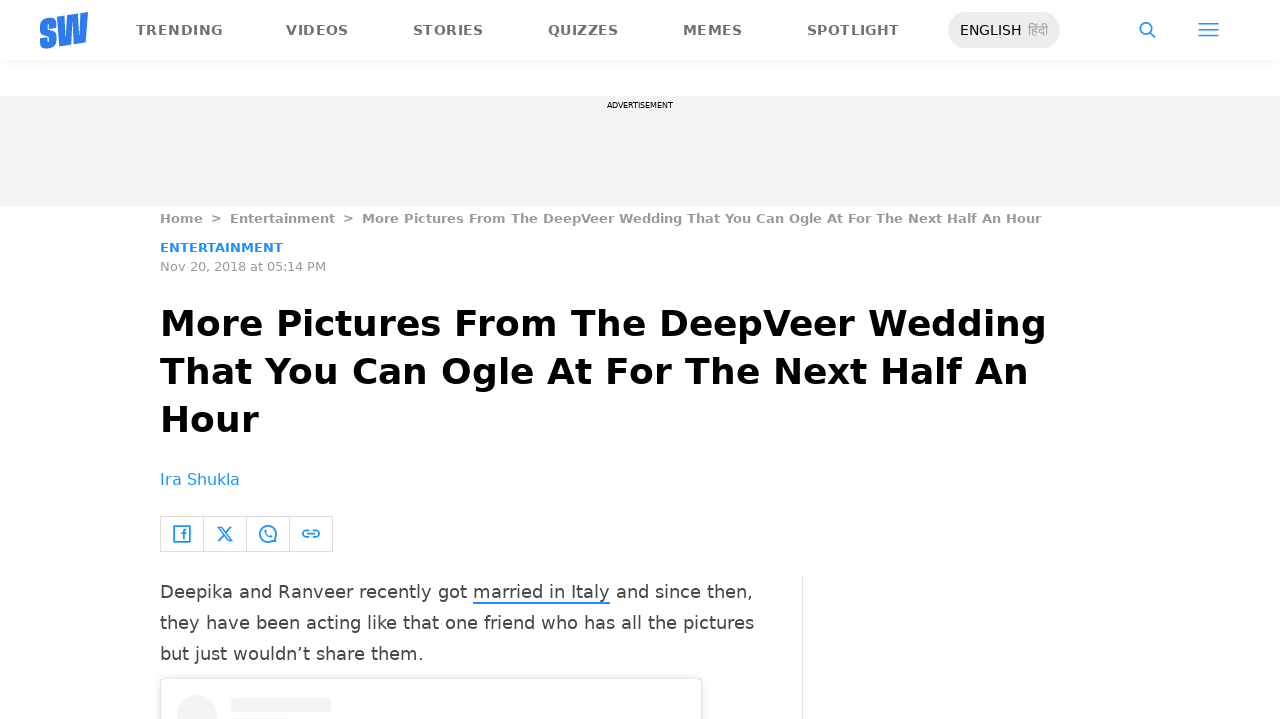

--- FILE ---
content_type: text/html; charset=utf-8
request_url: https://www.scoopwhoop.com/entertainment/more-deepveer-wedding-photos/
body_size: 56326
content:
<!DOCTYPE html><html lang="en" translate="no"><head><meta charSet="utf-8"/><meta name="viewport" content="width=device-width"/><link rel="icon" type="image/png" sizes="32x32" href="https://www.scoopwhoop.com/englishsw-icon.ico/"/><script type="application/ld+json">{"@context":"https://schema.org","@type":"BreadcrumbList","itemListElement":[{"@type":"ListItem","position":1,"name":"Home","item":"https://www.scoopwhoop.com"},{"@type":"ListItem","position":2,"name":"Entertainment","item":"https://www.scoopwhoop.com/category/entertainment/"},{"@type":"ListItem","position":3,"name":"More Pictures From The DeepVeer Wedding That You Can Ogle At For The Next Half An Hour","item":""}]}</script><script type="application/ld+json">{"@context":"http://schema.org","@type":"NewsArticle","mainEntityofPage":{"@type":"WebPage","@id":"https://www.scoopwhoop.com/entertainment/more-deepveer-wedding-photos/"},"headline":"More Pictures From The DeepVeer Wedding That You Can Ogle At For The Next Half An Hour","datePublished":"2018-11-20T17:14:31","dateModified":"2018-11-20T17:14:31","description":"Deepika and Ranveer recently got married in Italy and since then, they have been acting like that one friend who has all the pictures but just wouldn’t share them.  View this post on Instagram ❤️ [...]\n","image":{"@type":"ImageObject","url":"https://wp.scoopwhoop.com/wp-content/uploads/2018/11/866bd9ee-bcea-432d-8d83-a386fdf7a959.jpg","width":1200,"height":667},"author":{"@type":"Person","name":"Ira Shukla","url":"https://www.scoopwhoop.com/author/ira-shukla"}}</script><link rel="amphtml" href="https://www.scoopwhoop.com/amp/entertainment/more-deepveer-wedding-photos/"/><title>More Pictures From The DeepVeer Wedding That You Can Ogle At For The Next Half An Hour - ScoopWhoop</title><meta name="description" content="Deepika and Ranveer recently got married in Italy and since then, they have been acting like that one friend who has all the pictures but just wouldn’t share them.  View this post on Instagram ❤️ [...]"/><meta property="article:published_time" content="2018-11-20T17:14:31"/><meta property="article:modified_time" content="2018-11-20T17:14:31"/><meta property="og:site_name" content="ScoopWhoop"/><meta property="og:title" content="More Pictures From The DeepVeer Wedding That You Can Ogle At For The Next Half An Hour - ScoopWhoop"/><meta property="og:url" content="https://www.scoopwhoop.com/entertainment/more-deepveer-wedding-photos/"/><meta property="og:description" content="Deepika and Ranveer recently got married in Italy and since then, they have been acting like that one friend who has all the pictures but just wouldn’t share them.  View this post on Instagram ❤️ [...]"/><meta property="og:image" content="https://wp.scoopwhoop.com/wp-content/uploads/2018/11/866bd9ee-bcea-432d-8d83-a386fdf7a959.jpg"/><meta property="twitter:title" content="More Pictures From The DeepVeer Wedding That You Can Ogle At For The Next Half An Hour - ScoopWhoop"/><meta property="twitter:description" content="Deepika and Ranveer recently got married in Italy and since then, they have been acting like that one friend who has all the pictures but just wouldn’t share them.  View this post on Instagram ❤️ [...]"/><meta property="twitter:card" content="Summary"/><meta property="twitter:image" content="https://wp.scoopwhoop.com/wp-content/uploads/2018/11/866bd9ee-bcea-432d-8d83-a386fdf7a959.jpg"/><meta property="twitter:url" content="https://www.scoopwhoop.com/entertainment/more-deepveer-wedding-photos/"/><link rel="canonical" href="https://www.scoopwhoop.com/entertainment/more-deepveer-wedding-photos/"/><meta name="robots" content=""/><meta property="og:image:url" content="https://wp.scoopwhoop.com/wp-content/uploads/2018/11/866bd9ee-bcea-432d-8d83-a386fdf7a959.jpg"/><meta property="og:image:secure_url" content="https://wp.scoopwhoop.com/wp-content/uploads/2018/11/866bd9ee-bcea-432d-8d83-a386fdf7a959.jpg"/><meta property="og:image:type" content="image/jpeg"/><meta name="twitter:site" content="@ScoopWhoop"/><meta name="twitter:creator" content="@ScoopWhoop"/><meta name="twitter:domain" content="https://www.scoopwhoop.com"/><meta name="next-head-count" content="28"/><script src="https://jsc.mgid.com/site/1055324.js" async="" type="53f74d2cee0645ab093738d3-text/javascript"></script><script async="" src="https://pagead2.googlesyndication.com/pagead/js/adsbygoogle.js?client=ca-pub-4341777985440300" crossorigin="anonymous" type="53f74d2cee0645ab093738d3-text/javascript"></script><meta name="google-signin-client_id" content="286947471023-1gd3gh9mob8tslujirk4cbvgmg2eppr5.apps.googleusercontent.com"/><meta name="google-adsense-account" content="ca-pub-4341777985440300"/><meta name="sso_image" content="https://www.scoopwhoop.com/images/logo_bg.png"/><script async="" src="https://securepubads.g.doubleclick.net/tag/js/gpt.js" crossorigin="anonymous" type="53f74d2cee0645ab093738d3-text/javascript"></script><script type="53f74d2cee0645ab093738d3-text/javascript">
          window.googletag = window.googletag || {cmd: []};
          googletag.cmd.push(function() {
            googletag.pubads().enableSingleRequest();
            googletag.enableServices();
          });
        </script><meta property="fb:pages" content="110141895861579"/><meta name="google-site-verification" content="w-5K8RO4qUtBEZjM1qwB_3Waul01CrTH0UV_pZGN7mg"/><meta name="msvalidate.01" content="8677646C2CE716FE237A1E2DC9569AE8"/><meta name="theme-color" content="#ffec41"/><meta property="article:publisher" content="https://www.facebook.com/Scoopwhoop"/><script type="53f74d2cee0645ab093738d3-text/javascript">
              var googletag = googletag || {};
              googletag.cmd = googletag.cmd || [];
              window.stpd = window.stpd || {que: []};
              window.dataLayer = window.dataLayer || [];
              window.ga = window.ga || function(){(ga.q=ga.q||[]).push(arguments)};ga.l=+new Date;
              function gtag(){dataLayer.push(arguments)};
              window._aaq = window._aaq || [];
              window.evars = {};
      
              (function() {
                if (typeof globalThis === 'object') return;
                Object.defineProperty(Object.prototype, '__magic__', {
                  get: function() {
                    return this;
                  },
                  configurable: true
                });
                __magic__.globalThis = __magic__; // lolwat
                delete Object.prototype.__magic__;
              }());
              window.requestIdleCallback = window.requestIdleCallback ||
                function (cb) {
                  return setTimeout(function () {
                    var start = Date.now();
                    cb({ 
                      didTimeout: false,
                      timeRemaining: function () {
                        return Math.max(0, 50 - (Date.now() - start));
                      }
                    });
                  }, 1);
                };
      
              window.cancelIdleCallback = window.cancelIdleCallback ||
                function (id) {
                  clearTimeout(id);
                };
              if (!Array.prototype["forEach"]) {
                Array.prototype.forEach = function (callback, thisArg) {
                  if (this == null) {
                    throw new TypeError("Array.prototype.forEach called on null or undefined");
                  }
                  var T, k;
                  var O = Object(this);
                  var len = O.length >>> 0;
                  if (typeof callback !== "function") {
                    throw new TypeError(callback + " is not a function");
                  }
                  if (arguments.length > 1) {
                    T = thisArg;
                  }
                  k = 0;
                  while (k < len) {
                    var kValue;
                    if (k in O) {
                      kValue = O[k];
                      callback.call(T, kValue, k, O);
                    }
                    k++;
                  }
                };
              }
              if(!NodeList.prototype.forEach) {
                NodeList.prototype.forEach = Array.prototype.forEach;
              }
      
      
              if (!Array.prototype.flat) {
                Object.defineProperty(Array.prototype, "flat", {
                  configurable: true,
                  value: function flat() {
                    var depth = isNaN(arguments[0]) ? 1 : Number(arguments[0]);
      
                    return depth
                      ? Array.prototype.reduce.call(
                          this,
                          function (acc, cur) {
                            if (Array.isArray(cur)) {
                              acc.push.apply(acc, flat.call(cur, depth - 1));
                            } else {
                              acc.push(cur);
                            }
      
                            return acc;
                          },
                          []
                        )
                      : Array.prototype.slice.call(this);
                  },
                  writable: true,
                });
              }
      
              if (!Array.prototype.flatMap) {
                Object.defineProperty(Array.prototype, "flatMap", {
                  configurable: true,
                  value: function flatMap() {
                    return Array.prototype.map.apply(this, arguments).flat();
                  },
                  writable: true,
                });
              }
      
              Promise.allSettled = function (promises) {
                return Promise.all(promises.map(function(p) {
                  return p.then(function(value){
                      return {
                        status: "fulfilled",
                        value,
                      };
                    }).catch(function(reason) {
                      return {
                        status: "rejected",
                        reason,
                      };
                    });
                }));
              };
        </script><script async="" src="https://pagead2.googlesyndication.com/pagead/js/adsbygoogle.js?client=ca-pub-4341777985440300" crossorigin="anonymous" type="53f74d2cee0645ab093738d3-text/javascript"></script><script type="53f74d2cee0645ab093738d3-text/javascript" defer="" src="https://sb.scorecardresearch.com/c2/31744522/cs.js"></script><script id="tag-manager-data-layer" type="53f74d2cee0645ab093738d3-text/javascript">window.dataLayer = window.dataLayer || [];</script><link data-next-font="" rel="preconnect" href="/" crossorigin="anonymous"/><link rel="preload" href="/_next/static/css/d6a1daaf0eccb130.css" as="style"/><link rel="stylesheet" href="/_next/static/css/d6a1daaf0eccb130.css" data-n-g=""/><link rel="preload" href="/_next/static/css/7dd6aef63389018e.css" as="style"/><link rel="stylesheet" href="/_next/static/css/7dd6aef63389018e.css"/><noscript data-n-css=""></noscript><script defer="" nomodule="" src="/_next/static/chunks/polyfills-c67a75d1b6f99dc8.js" type="53f74d2cee0645ab093738d3-text/javascript"></script><script defer="" src="/_next/static/chunks/199.a34f6a13e92e9ada.js" type="53f74d2cee0645ab093738d3-text/javascript"></script><script defer="" src="/_next/static/chunks/147.518f2e215b57b29e.js" type="53f74d2cee0645ab093738d3-text/javascript"></script><script defer="" src="/_next/static/chunks/26.90f1932ac1bb3e72.js" type="53f74d2cee0645ab093738d3-text/javascript"></script><script src="/_next/static/chunks/webpack-0014f9f382a4e4bc.js" defer="" type="53f74d2cee0645ab093738d3-text/javascript"></script><script src="/_next/static/chunks/framework-2c79e2a64abdb08b.js" defer="" type="53f74d2cee0645ab093738d3-text/javascript"></script><script src="/_next/static/chunks/main-791800348e7f30cb.js" defer="" type="53f74d2cee0645ab093738d3-text/javascript"></script><script src="/_next/static/chunks/pages/_app-0819daed81de5163.js" defer="" type="53f74d2cee0645ab093738d3-text/javascript"></script><script src="/_next/static/chunks/33-2d38155507b45964.js" defer="" type="53f74d2cee0645ab093738d3-text/javascript"></script><script src="/_next/static/chunks/483-bbbb2123da5bba10.js" defer="" type="53f74d2cee0645ab093738d3-text/javascript"></script><script src="/_next/static/chunks/646-2ff4d698cbb88b5e.js" defer="" type="53f74d2cee0645ab093738d3-text/javascript"></script><script src="/_next/static/chunks/pages/%5B...slug%5D-76003aebc102283a.js" defer="" type="53f74d2cee0645ab093738d3-text/javascript"></script><script src="/_next/static/MLUehIVN2oZyNTwmrlf6G/_buildManifest.js" defer="" type="53f74d2cee0645ab093738d3-text/javascript"></script><script src="/_next/static/MLUehIVN2oZyNTwmrlf6G/_ssgManifest.js" defer="" type="53f74d2cee0645ab093738d3-text/javascript"></script><style id="__jsx-7ec6fdf2d9272603">.modal-close-icon.jsx-7ec6fdf2d9272603{position:absolute;width:15px;height:15px;-webkit-border-radius:50%;-moz-border-radius:50%;border-radius:50%;top:-19px;right:0;background-color:#fff;cursor:pointer}</style></head><body class="font-sans"><div id="__next"><div class="removeTransitions articleContainer overflow-x-hidden"><div class="relative h-24"><div class="sticky top-[35px]"><div class="sticky-header"><div class="stickynav-container"><div class="stickynav_left"><a href="/?ref=sticky_nav"><svg width="48" height="37" xmlns="http://www.w3.org/2000/svg"><g fill="#2D7BEC" fill-rule="nonzero"><path d="M48 0v.422c-.017.068-.045.134-.05.202-.146 1.864-.29 3.728-.433 5.592a15709.4 15709.4 0 00-.576 7.547c-.214 2.766-.43 5.531-.65 8.297l-.604 7.786c-.046.595-.055.585-.668.678-3.266.495-6.531.992-9.796 1.492-.502.076-1.004.146-1.535.224l-1.051-21.604-.326.062-1.109 21.927-11.94 1.82-2.353-29.71 7.566-1.15.992 21.61c.234.035.338-.03.35-.264.077-1.496.166-2.991.25-4.487l.39-6.864.471-8.16c.043-.739.089-1.478.134-2.23l10.79-1.645 1.264 21.588.326-.046.992-21.936L48 0zM16.268 15.937l-7.476 1.14v-.328-3.68c0-.12.006-.243-.011-.361-.034-.238-.103-.475-.392-.506-.286-.03-.537.08-.647.354a1.638 1.638 0 00-.108.585c-.01 1.096.01 2.192-.01 3.288-.013.677.288 1.162.896 1.407.503.203 1.046.327 1.581.436 1.191.242 2.35.571 3.484 1.013 1.44.56 2.242 1.624 2.605 3.049.117.458.18.928.187 1.4.022 1.578.036 3.158 0 4.735-.037 1.733-.45 3.364-1.568 4.758-1.023 1.277-2.394 2.045-3.933 2.542-1.838.594-3.73.896-5.665.778a7.701 7.701 0 01-1.943-.37c-1.75-.583-2.649-1.9-2.98-3.625A11.22 11.22 0 01.1 30.667C.074 29.3.091 27.932.092 26.565c0-.08.007-.159.012-.26l7.453-1.136v3.966c0 .12 0 .241.006.362.013.248.089.458.369.523.265.06.583-.082.679-.344.07-.193.103-.41.105-.616.01-1.086-.003-2.172.007-3.258.007-.646-.265-1.138-.87-1.355-.706-.252-1.438-.44-2.17-.612-1.012-.239-2.007-.516-2.965-.93-1.485-.639-2.232-1.813-2.56-3.307a3.306 3.306 0 01-.09-.687c-.013-2.209-.211-4.426.135-6.622.42-2.671 1.999-4.482 4.511-5.493 2.214-.891 4.528-1.265 6.92-1.058 2.528.22 4.167 1.772 4.5 4.278.103.773.116 1.562.129 2.344.02 1.185.005 2.37.005 3.577z"></path> </g></svg></a><ul class="stickynav_list"><li class=""><a href="/?ref=sticky_nav">Trending</a></li><li class=""><a href="/watch/?ref=sticky_nav">Videos</a></li><li class=""><a href="/read/?ref=sticky_nav">Stories</a></li><li class=""><a href="/play/?ref=sticky_nav">Quizzes</a></li><li class=""><a href="/laugh/?ref=sticky_nav">Memes</a></li><li class=""><a href="/spotlight/?ref=sticky_nav">Spotlight</a></li></ul><div class="langToggleAmpBtn bg-[#EEECEC] w-28 rounded-full text-sm px-3 py-2 flex justify-between items-center"><a class="text-black" href="/">ENGLISH</a><a class="text-gray-400" href="/category/hindi/">हिंदी</a></div></div><div><ul class="sticky-nav-icons items-center inline-flex"><li class="px-[5px] stickyNavSearchIcon"><button type="button" class="p-4"><img alt="search-icon" loading="lazy" width="17" height="16" decoding="async" data-nimg="1" style="color:transparent" src="/_next/static/media/searchIcon.6d872b76.svg"/></button><div class="fixed w-full h-full lg:w-screen lg:h-screen top-0 left-0 overflow-x-hidden bg-white transition-transform duration-300 ease-out z-[200]" style="transform:translateY(-100%);background:rgba(0, 0, 0, 0.6)"><div><div class="overlay_logo search_dropdown"><div class="flex justify-between max-w-[1100px] mx-auto"><div><svg width="70" height="52" fill="none"><path d="M70 0v.6c-.025.096-.065.191-.073.288-.213 2.65-.423 5.3-.632 7.95l-.84 10.73c-.312 3.934-.627 7.866-.947 11.798-.294 3.69-.588 7.38-.88 11.071-.069.846-.082.833-.975.964-4.763.704-9.525 1.41-14.287 2.121-.73.108-1.463.209-2.238.32l-1.533-30.719-.475.088-1.617 31.177-17.414 2.588-3.43-42.242 11.034-1.638 1.446 30.73c.342.048.493-.045.511-.378.112-2.126.242-4.253.365-6.379l.568-9.76c.228-3.868.457-7.735.687-11.602.063-1.05.13-2.101.195-3.173L55.2 2.197l1.844 30.695.476-.065 1.446-31.19L70 0z" fill="url(#smnav_linear)"></path><path d="M23.725 22.66l-10.903 1.62v-.465-5.232c0-.172.008-.345-.017-.514-.05-.339-.15-.675-.571-.72-.418-.043-.784.114-.944.503a2.28 2.28 0 0 0-.157.833c-.015 1.558.013 3.117-.015 4.674-.018.963.42 1.653 1.307 2.002.734.289 1.525.464 2.306.619 1.737.344 3.427.813 5.08 1.44 2.101.798 3.27 2.31 3.8 4.336.17.651.261 1.32.272 1.991.033 2.244.052 4.49.001 6.733-.056 2.463-.658 4.782-2.287 6.765-1.492 1.816-3.492 2.908-5.736 3.615-2.68.843-5.438 1.273-8.261 1.105a11.483 11.483 0 0 1-2.833-.526c-2.553-.83-3.864-2.702-4.348-5.154a15.573 15.573 0 0 1-.271-2.68c-.04-1.944-.014-3.89-.014-5.833 0-.113.01-.226.018-.37l10.869-1.616V41.426c0 .172 0 .343.009.515.019.353.129.651.537.743.386.087.85-.115.99-.488.103-.275.15-.583.153-.877.015-1.544-.004-3.088.011-4.632.01-.918-.386-1.618-1.27-1.926-1.028-.359-2.096-.627-3.162-.871-1.478-.34-2.928-.733-4.326-1.32C1.798 31.66.71 29.99.231 27.865c-.072-.32-.13-.65-.131-.976-.02-3.142-.308-6.294.196-9.417.613-3.798 2.915-6.373 6.58-7.81 3.228-1.267 6.602-1.799 10.09-1.504 3.687.312 6.078 2.519 6.563 6.082.15 1.1.168 2.22.188 3.333.03 1.685.008 3.37.008 5.086z" fill="url(#smnav1_linear)"></path><defs><linearGradient id="smnav_linear" x1="-6.087" y1="-13" x2="44.03" y2="51.538" gradientUnits="userSpaceOnUse"><stop stop-color="#FFEC41"></stop><stop offset="1" stop-color="#FFB341"></stop></linearGradient><linearGradient id="smnav1_linear" x1="-12.174" y1="6.5" x2="10.013" y2="52.931" gradientUnits="userSpaceOnUse"><stop stop-color="#FFEC41"></stop><stop offset="1" stop-color="#FFB341"></stop></linearGradient><linearGradient x1="-6.087" x2="45.71" y1="-13.352" y2="51.592" gradientUnits="userSpaceOnUse" id="profileDropdownGradient"><stop stop-color="#1B91FF"></stop><stop offset=".99" stop-color="#9F49E3"></stop></linearGradient></defs></svg></div><div class="flex-1 pl-[22px] pr-[100px]"><div class="flex"><form id="searchForm" method="GET" action="/" class="flex w-full items-center"><label for="search" class="flex-1"><input class="outline-0 bg-[#f8f7f7] border-[0.5px] border-solid border-[#e4e4e4] w-full rounded-[4px] p-[11px]" type="text" name="s" aria-label="search" id="searchInput"/></label><button type="submit" class="m1 cursor-pointer p-[10px]"><img alt="search-with-downarrow-icon" loading="lazy" width="36" height="41" decoding="async" data-nimg="1" style="color:transparent" src="/_next/static/media/searchWithDownArrow.03d1d626.svg"/></button></form></div></div><div class="menu_icon"><div class="m2"><button type="button"><img alt="close-icon" loading="lazy" width="17" height="16" decoding="async" data-nimg="1" style="color:transparent" src="/_next/static/media/closeIcon.dee50c4b.svg"/></button></div></div></div></div></div></div></li><li class="px-[5px] stickyNavHamIcon"><button type="button" class="p-4"><img alt="hamburger-icon" loading="lazy" width="21" height="14" decoding="async" data-nimg="1" style="color:transparent" src="/_next/static/media/hamburgerIcon.e3670b59.svg"/></button><div class="fixed w-full h-full lg:w-screen lg:h-screen top-0 left-0 overflow-x-hidden bg-white transition-transform duration-300 ease-out z-[200]" style="transform:translateY(-100%);background:linear-gradient(108.34deg,#ffb341 1.02%,#ff2272 99.43%)"><div class="overlay_logo "><div class="flex justify-between max-w-[1100px] mx-auto"><div><a class="cursor-pointer" href="/?ref=nav_top"><svg width="70" height="52" fill="none"><path d="M70 0v.6c-.025.096-.065.191-.073.288-.213 2.65-.423 5.3-.632 7.95l-.84 10.73c-.312 3.934-.627 7.866-.947 11.798-.294 3.69-.588 7.38-.88 11.071-.069.846-.082.833-.975.964-4.763.704-9.525 1.41-14.287 2.121-.73.108-1.463.209-2.238.32l-1.533-30.719-.475.088-1.617 31.177-17.414 2.588-3.43-42.242 11.034-1.638 1.446 30.73c.342.048.493-.045.511-.378.112-2.126.242-4.253.365-6.379l.568-9.76c.228-3.868.457-7.735.687-11.602.063-1.05.13-2.101.195-3.173L55.2 2.197l1.844 30.695.476-.065 1.446-31.19L70 0z" fill="url(#smnav_linear)"></path><path d="M23.725 22.66l-10.903 1.62v-.465-5.232c0-.172.008-.345-.017-.514-.05-.339-.15-.675-.571-.72-.418-.043-.784.114-.944.503a2.28 2.28 0 0 0-.157.833c-.015 1.558.013 3.117-.015 4.674-.018.963.42 1.653 1.307 2.002.734.289 1.525.464 2.306.619 1.737.344 3.427.813 5.08 1.44 2.101.798 3.27 2.31 3.8 4.336.17.651.261 1.32.272 1.991.033 2.244.052 4.49.001 6.733-.056 2.463-.658 4.782-2.287 6.765-1.492 1.816-3.492 2.908-5.736 3.615-2.68.843-5.438 1.273-8.261 1.105a11.483 11.483 0 0 1-2.833-.526c-2.553-.83-3.864-2.702-4.348-5.154a15.573 15.573 0 0 1-.271-2.68c-.04-1.944-.014-3.89-.014-5.833 0-.113.01-.226.018-.37l10.869-1.616V41.426c0 .172 0 .343.009.515.019.353.129.651.537.743.386.087.85-.115.99-.488.103-.275.15-.583.153-.877.015-1.544-.004-3.088.011-4.632.01-.918-.386-1.618-1.27-1.926-1.028-.359-2.096-.627-3.162-.871-1.478-.34-2.928-.733-4.326-1.32C1.798 31.66.71 29.99.231 27.865c-.072-.32-.13-.65-.131-.976-.02-3.142-.308-6.294.196-9.417.613-3.798 2.915-6.373 6.58-7.81 3.228-1.267 6.602-1.799 10.09-1.504 3.687.312 6.078 2.519 6.563 6.082.15 1.1.168 2.22.188 3.333.03 1.685.008 3.37.008 5.086z" fill="url(#smnav1_linear)"></path><defs><linearGradient id="smnav_linear" x1="-6.087" y1="-13" x2="44.03" y2="51.538" gradientUnits="userSpaceOnUse"><stop stop-color="#FFEC41"></stop><stop offset="1" stop-color="#FFB341"></stop></linearGradient><linearGradient id="smnav1_linear" x1="-12.174" y1="6.5" x2="10.013" y2="52.931" gradientUnits="userSpaceOnUse"><stop stop-color="#FFEC41"></stop><stop offset="1" stop-color="#FFB341"></stop></linearGradient><linearGradient x1="-6.087" x2="45.71" y1="-13.352" y2="51.592" gradientUnits="userSpaceOnUse" id="profileDropdownGradient"><stop stop-color="#1B91FF"></stop><stop offset=".99" stop-color="#9F49E3"></stop></linearGradient></defs></svg></a></div><div class="menu_icon"><div class="m1"><img alt="hamburger" loading="lazy" width="20" height="31" decoding="async" data-nimg="1" style="color:transparent" src="/_next/static/media/hamburgerWithDownArrow.42776837.svg"/></div><div class="m2"><button type="button"><img alt="close-icon" loading="lazy" width="17" height="16" decoding="async" data-nimg="1" style="color:transparent" src="/_next/static/media/closeIcon.dee50c4b.svg"/></button></div></div></div></div><div class="container"><div class="mb-8"><div class="pt-[30px]"><div class=" leading-tight  flex items-center  mb-[30px]"><span><img alt="userIcon" loading="lazy" width="18" height="16" decoding="async" data-nimg="1" style="color:transparent" src="/_next/static/media/userIcon.7e4a77f4.svg"/></span><button type="button" class="pl-3 text-white">Sign In</button></div><div class="flex "><div class="relative flex-1 w-1/2 pr-[34px]  after:w-[1px] after:h-[70%] after:top-[40px] after:absolute after:bg-white after:bottom-0 after:opacity-[0.5] after:right-0"><div class="flex items-center  mb-[14px]"><h2 class="tracking-[.41em] text-[13px] font-bold text-white mr-2">CATEGORIES</h2><span class="h-[1px] bg-white flex-1"></span></div><div class=" flex flex-wrap justify-between category_items"><div class="w-1/3"><a class="hover:scale-[1.05] transition-transform" role="presentation" href="/category/news/?ref=nav_links">Viral</a></div><div class="w-1/3"><a class="hover:scale-[1.05] transition-transform" role="presentation" href="/category/entertainment/?ref=nav_links">Entertainment</a></div><div class="w-1/3"><a class="hover:scale-[1.05] transition-transform" role="presentation" href="/category/humor/?ref=nav_links">Humor</a></div><div class="w-1/3"><a class="hover:scale-[1.05] transition-transform" role="presentation" href="/category/opinion/?ref=nav_links">Opinion</a></div><div class="w-1/3"><a class="hover:scale-[1.05] transition-transform" role="presentation" href="/category/food/?ref=nav_links">Food</a></div><div class="w-1/3"><a class="hover:scale-[1.05] transition-transform" role="presentation" href="/category/travel/?ref=nav_links">Travel</a></div><div class="w-1/3"><a class="hover:scale-[1.05] transition-transform" role="presentation" href="/category/women/?ref=nav_links">Women</a></div><div class="w-1/3"><a class="hover:scale-[1.05] transition-transform" role="presentation" href="/category/lgbt/?ref=nav_links">LGBTQIA</a></div><div class="w-1/3"><a class="hover:scale-[1.05] transition-transform" role="presentation" href="/category/animals/?ref=nav_links">Animals</a></div><div class="w-1/3"><a class="hover:scale-[1.05] transition-transform" role="presentation" href="/category/relationships/?ref=nav_links">Sex &amp; Relationships</a></div><div class="w-1/3"><a class="hover:scale-[1.05] transition-transform" role="presentation" href="/category/culture/?ref=nav_links">Culture</a></div><div class="w-1/3"><a class="hover:scale-[1.05] transition-transform" role="presentation" href="/category/sports/?ref=nav_links">Sports</a></div><div class="w-1/3"><a class="hover:scale-[1.05] transition-transform" role="presentation" href="/category/tech/?ref=nav_links">Tech</a></div><div class="w-1/3"><a class="hover:scale-[1.05] transition-transform" role="presentation" href="/category/men/?ref=nav_links">Men</a></div><div class="w-1/3"><a class="hover:scale-[1.05] transition-transform" role="presentation" href="/category/health/?ref=nav_links">Health</a></div><div class="w-1/3"><a class="hover:scale-[1.05] transition-transform" role="presentation" href="/category/bigg-boss/?ref=nav_links">Bigg Boss</a></div></div></div><div class="flex-1 w-1/2 pl-[34px]"><div class="flex items-center   mb-[14px]"><h2 class="tracking-[.41em] text-[13px] pr-4 font-bold text-white">OUR CHANNELS</h2><span class="h-[1px] bg-white flex-1"></span></div><div class="flex justify-evenly items-center h-[90%]"><a target="_blank" href="https://hindi.scoopwhoop.com/?ref=scoopwhoop&amp;utm_source=scoopwhoop&amp;utm_medium=desktop" rel="noreferrer"><div class="w-20 h-20 relative"><img alt="SW Hindi" loading="lazy" decoding="async" data-nimg="fill" class="object-cover" style="position:absolute;height:100%;width:100%;left:0;top:0;right:0;bottom:0;color:transparent" src="/_next/static/media/sw_hindi.40fd7a47.svg"/></div></a><a target="_blank" href="https://www.youtube.com/channel/UC7lmZqhJeTzeQQkqNvfmjqw" rel="noreferrer"><div class="w-20 h-20 relative"><img alt="OK Tested" loading="lazy" decoding="async" data-nimg="fill" class="object-cover" style="position:absolute;height:100%;width:100%;left:0;top:0;right:0;bottom:0;color:transparent" src="/_next/static/media/ok_tested.58dc2292.svg"/></div></a><a target="_blank" href="https://www.youtube.com/user/scoopwhoopvideos" rel="noreferrer"><div class="w-20 h-20 relative"><img alt="SW Sketches" loading="lazy" decoding="async" data-nimg="fill" class="object-cover" style="position:absolute;height:100%;width:100%;left:0;top:0;right:0;bottom:0;color:transparent" src="/_next/static/media/sw_ske.102ee47c.svg"/></div></a><a target="_blank" href="https://www.vagabomb.com/?ref=scoopwhoop&amp;utm_source=scoopwhoop&amp;utm_medium=desktop" rel="noreferrer"><div class="w-20 h-20 relative"><img alt="Vagabomb" loading="lazy" decoding="async" data-nimg="fill" class="object-cover" style="position:absolute;height:100%;width:100%;left:0;top:0;right:0;bottom:0;color:transparent" src="/_next/static/media/vb.676f3863.svg"/></div></a></div></div></div></div></div></div><div class="container"><a class="flex mt-4 hover:scale-105 transition-transform float-right text-xl leading-4 pr-2" href="/all_shows/?ref=nav_show"><div class="pr-2 text-white">View All</div><img alt="arrow-icon" loading="lazy" width="17" height="13" decoding="async" data-nimg="1" style="color:transparent" src="/_next/static/media/arrowIcon.ed096e20.svg"/></a></div><div class="container"><div class="flex justify-between flex-wrap w-[70%] tracking-[.235em]"><a class="w-[33%] mb-[10px] hover:scale-[1.05] transition-transform text-sm text-white" href="/about/?ref=nav_links">ABOUT US</a><a class="w-[33%] mb-[10px] hover:scale-[1.05] transition-transform text-sm text-white" href="/contact/?ref=nav_links">CONTACT US</a><a class="w-[33%] mb-[10px] hover:scale-[1.05] transition-transform text-sm text-white" href="/advertise/?ref=nav_links">ADVERTISE WITH US</a><a target="_blank" class="w-[33%] mb-[10px] hover:scale-[1.05] transition-transform text-sm text-white" href="https://recruiterflow.com/scoopwhoop/jobs">CAREERS</a><a class="w-[33%] mb-[10px] hover:scale-[1.05] transition-transform text-sm text-white" href="/privacy-policy/?ref=nav_links">PRIVACY POLICY</a><a class="w-[33%] mb-[10px] hover:scale-[1.05] transition-transform text-sm text-white" href="/terms-and-conditions/?ref=nav_links">TERMS AND CONDITIONS</a></div></div></div></li></ul></div></div><span style="transform:translateX(-100%)" class="absolute bg-[#ffec41] h-[3px] w-full bottom-0 "></span></div></div></div><div class="desktopHeaderWrapper relative z-20"></div><div class="pb-20 lg:pb-0"><div class="container"></div><div style="display:contents" class="relative google-ads-outer"><div class="jsx-7ec6fdf2d9272603 min-h-[110px] min-w-full bg-zinc-100 pt-1"><div style="font-size:8px" class="jsx-7ec6fdf2d9272603 uppercase text-center m-0 left-0 right-0 pb-1 ">ADVERTISEMENT</div><div id="article-detail-desktop-atf" class="jsx-7ec6fdf2d9272603 gpt-ads w-full mx-auto  justify-center flex"></div></div></div><div class="relative fix-sticky-sides"><div class="container"><div class="lg:px-0"><div class="px-4 lg:px-0"><ul class="contents my-4"><li class="contents text-[13px] leading-5 font-bold text-[#9a9a9a] capitalize"><a href="/?ref=page_article">Home</a></li><li class="contents text-[13px] leading-5 font-bold text-[#9a9a9a] capitalize"><span class="mr-2 ml-2">&gt;</span><a href="/category/entertainment/?ref=page_article">Entertainment</a></li><li class="contents text-[13px] leading-5 font-bold text-[#9a9a9a] capitalize"><span class="mr-2 ml-2">&gt;</span><span>More Pictures From The DeepVeer Wedding That You Can Ogle At For The Next Half An Hour</span></li></ul><div class=""><p class="article-tags"><a href="/category/entertainment/?ref=page_article">Entertainment</a></p><p class="article-published">Nov 20, 2018 at 05:14 PM</p></div><div class="article-title"><h1>More Pictures From The DeepVeer Wedding That You Can Ogle At For The Next Half An Hour</h1></div><div class="article-author"><a href="/author/ira-shukla/?ref=page_article">Ira Shukla</a></div><div class="my-6 flex"><div class="articleSocialBtns border-[1px] border-[#e0dcdc] border-r-0"><button type="button" class="fb py-2 px-3 inline-flex items-center border-r-[1px] border-r-[#e0dcdc] socialIconArticle"><img alt="fb-icon" loading="lazy" width="18" height="18" decoding="async" data-nimg="1" style="color:transparent" src="/_next/static/media/facebookIcon.dfe990f6.svg"/></button><button type="button" class="twitter py-2 px-3 inline-flex items-center border-r-[1px] border-r-[#e0dcdc] socialIconArticle"><img alt="twitter-icon" loading="lazy" width="18" height="18" decoding="async" data-nimg="1" style="color:transparent" src="/_next/static/media/twitterIcon.9835f97e.svg"/></button><button type="button" class="whatsapp py-2 px-3 inline-flex items-center border-r-[1px] border-r-[#e0dcdc] socialIconArticle"><img alt="whatsapp-icon" loading="lazy" width="18" height="18" decoding="async" data-nimg="1" style="color:transparent" src="/_next/static/media/whatsappIcon.ab795d41.svg"/></button><button type="button" class="clipboard py-2 px-3 inline-flex items-center border-r-[1px] border-r-[#e0dcdc] socialIconArticle"><img alt="clipboard-icon" loading="lazy" width="18" height="18" decoding="async" data-nimg="1" style="color:transparent" src="/_next/static/media/clipboardIcon.55a48cbe.svg"/></button></div></div></div><div class="flex"><div class="article-content w-full lg:w-[67%]  md:pr-4 md:border-[#e1e1e1]  lg:pr-4 lg:border-[#e1e1e1] md:border-r lg:border-r"><div id="articleBody" class="px-4 lg:px-0 article-body break-words "><p>Deepika and Ranveer recently got <a target="_blank" rel="nofollow noopener" href="https://www.scoopwhoop.com/rd?url=https%3A%2F%2Fwww.scoopwhoop.com%2Fdeepika-ranveer-get-married-in-italy%2F">married in Italy</a> and since then, they have been acting like that one friend who has all the pictures but just wouldn’t share them. </p><div id="v-scoopwhoop"></div><div class="relative mb-36"><div><blockquote style="background:#FFF; border:0; border-radius:3px; box-shadow:0 0 1px 0 rgba(0,0,0,0.5),0 1px 10px 0 rgba(0,0,0,0.15); margin: 1px; max-width:540px; min-width:326px; padding:0; width:99.375%; width:-webkit-calc(100% - 2px); width:calc(100% - 2px);" data-instgrm-version="12" data-instgrm-permalink="https://www.instagram.com/p/BqNF8jIgMhz/?utm_source=ig_embed&amp;utm_medium=loading" data-instgrm-captioned class="instagram-media"><div style="padding:16px;"> <a rel="noopener" target="_blank" style="background:#FFFFFF; line-height:0; padding:0 0; text-align:center; text-decoration:none; width:100%;" href="https://www.instagram.com/p/BqNF8jIgMhz/?utm_source=ig_embed&amp;utm_medium=loading"> <div style="display: flex; flex-direction: row; align-items: center;"> <div style="background-color: #F4F4F4; border-radius: 50%; flex-grow: 0; height: 40px; margin-right: 14px; width: 40px;"></div> <div style="display: flex; flex-direction: column; flex-grow: 1; justify-content: center;"> <div style="background-color: #F4F4F4; border-radius: 4px; flex-grow: 0; height: 14px; margin-bottom: 6px; width: 100px;"></div> <div style="background-color: #F4F4F4; border-radius: 4px; flex-grow: 0; height: 14px; width: 60px;"></div></div></div><div style="padding: 19% 0;"></div><div style="display:block; height:50px; margin:0 auto 12px; width:50px;"><svg xmlns:xlink="https://www.w3.org/1999/xlink" xmlns="https://www.w3.org/2000/svg" width="50px" viewBox="0 0 60 60" version="1.1" height="50px"><g stroke-width="1" stroke="none" fill-rule="evenodd" fill="none"><g transform="translate(-511.000000, -20.000000)" fill="#000000"><g><path d="M556.869,30.41 C554.814,30.41 553.148,32.076 553.148,34.131 C553.148,36.186 554.814,37.852 556.869,37.852 C558.924,37.852 560.59,36.186 560.59,34.131 C560.59,32.076 558.924,30.41 556.869,30.41 M541,60.657 C535.114,60.657 530.342,55.887 530.342,50 C530.342,44.114 535.114,39.342 541,39.342 C546.887,39.342 551.658,44.114 551.658,50 C551.658,55.887 546.887,60.657 541,60.657 M541,33.886 C532.1,33.886 524.886,41.1 524.886,50 C524.886,58.899 532.1,66.113 541,66.113 C549.9,66.113 557.115,58.899 557.115,50 C557.115,41.1 549.9,33.886 541,33.886 M565.378,62.101 C565.244,65.022 564.756,66.606 564.346,67.663 C563.803,69.06 563.154,70.057 562.106,71.106 C561.058,72.155 560.06,72.803 558.662,73.347 C557.607,73.757 556.021,74.244 553.102,74.378 C549.944,74.521 548.997,74.552 541,74.552 C533.003,74.552 532.056,74.521 528.898,74.378 C525.979,74.244 524.393,73.757 523.338,73.347 C521.94,72.803 520.942,72.155 519.894,71.106 C518.846,70.057 518.197,69.06 517.654,67.663 C517.244,66.606 516.755,65.022 516.623,62.101 C516.479,58.943 516.448,57.996 516.448,50 C516.448,42.003 516.479,41.056 516.623,37.899 C516.755,34.978 517.244,33.391 517.654,32.338 C518.197,30.938 518.846,29.942 519.894,28.894 C520.942,27.846 521.94,27.196 523.338,26.654 C524.393,26.244 525.979,25.756 528.898,25.623 C532.057,25.479 533.004,25.448 541,25.448 C548.997,25.448 549.943,25.479 553.102,25.623 C556.021,25.756 557.607,26.244 558.662,26.654 C560.06,27.196 561.058,27.846 562.106,28.894 C563.154,29.942 563.803,30.938 564.346,32.338 C564.756,33.391 565.244,34.978 565.378,37.899 C565.522,41.056 565.552,42.003 565.552,50 C565.552,57.996 565.522,58.943 565.378,62.101 M570.82,37.631 C570.674,34.438 570.167,32.258 569.425,30.349 C568.659,28.377 567.633,26.702 565.965,25.035 C564.297,23.368 562.623,22.342 560.652,21.575 C558.743,20.834 556.562,20.326 553.369,20.18 C550.169,20.033 549.148,20 541,20 C532.853,20 531.831,20.033 528.631,20.18 C525.438,20.326 523.257,20.834 521.349,21.575 C519.376,22.342 517.703,23.368 516.035,25.035 C514.368,26.702 513.342,28.377 512.574,30.349 C511.834,32.258 511.326,34.438 511.181,37.631 C511.035,40.831 511,41.851 511,50 C511,58.147 511.035,59.17 511.181,62.369 C511.326,65.562 511.834,67.743 512.574,69.651 C513.342,71.625 514.368,73.296 516.035,74.965 C517.703,76.634 519.376,77.658 521.349,78.425 C523.257,79.167 525.438,79.673 528.631,79.82 C531.831,79.965 532.853,80.001 541,80.001 C549.148,80.001 550.169,79.965 553.369,79.82 C556.562,79.673 558.743,79.167 560.652,78.425 C562.623,77.658 564.297,76.634 565.965,74.965 C567.633,73.296 568.659,71.625 569.425,69.651 C570.167,67.743 570.674,65.562 570.82,62.369 C570.966,59.17 571,58.147 571,50 C571,41.851 570.966,40.831 570.82,37.631"/></g></g></g></svg></div><div style="padding-top: 8px;"> <div style="color:#3897f0; font-family:Arial,sans-serif; font-size:14px; font-style:normal; font-weight:550; line-height:18px;"> View this post on Instagram</div></div><div style="padding: 12.5% 0;"></div> <div style="display: flex; flex-direction: row; margin-bottom: 14px; align-items: center;"><div> <div style="background-color: #F4F4F4; border-radius: 50%; height: 12.5px; width: 12.5px; transform: translateX(0px) translateY(7px);"></div> <div style="background-color: #F4F4F4; height: 12.5px; transform: rotate(-45deg) translateX(3px) translateY(1px); width: 12.5px; flex-grow: 0; margin-right: 14px; margin-left: 2px;"></div> <div style="background-color: #F4F4F4; border-radius: 50%; height: 12.5px; width: 12.5px; transform: translateX(9px) translateY(-18px);"></div></div><div style="margin-left: 8px;"> <div style="background-color: #F4F4F4; border-radius: 50%; flex-grow: 0; height: 20px; width: 20px;"></div> <div style="width: 0; height: 0; border-top: 2px solid transparent; border-left: 6px solid #f4f4f4; border-bottom: 2px solid transparent; transform: translateX(16px) translateY(-4px) rotate(30deg)"></div></div><div style="margin-left: auto;"> <div style="width: 0px; border-top: 8px solid #F4F4F4; border-right: 8px solid transparent; transform: translateY(16px);"></div> <div style="background-color: #F4F4F4; flex-grow: 0; height: 12px; width: 16px; transform: translateY(-4px);"></div> <div style="width: 0; height: 0; border-top: 8px solid #F4F4F4; border-left: 8px solid transparent; transform: translateY(-4px) translateX(8px);"></div></div></div></a> <p style="margin:8px 0 0 0; padding:0 4px;"> <a rel="noopener" target="_blank" style="color:#000; font-family:Arial,sans-serif; font-size:14px; font-style:normal; font-weight:normal; line-height:17px; text-decoration:none; word-wrap:break-word;" href="https://www.instagram.com/p/BqNF8jIgMhz/?utm_source=ig_embed&amp;utm_medium=loading">&#x2764;&#xfe0f;</a></p> <p style="color:#c9c8cd; font-family:Arial,sans-serif; font-size:14px; line-height:17px; margin-bottom:0; margin-top:8px; overflow:hidden; padding:8px 0 7px; text-align:center; text-overflow:ellipsis; white-space:nowrap;">A post shared by <a rel="noopener" target="_blank" style="color:#c9c8cd; font-family:Arial,sans-serif; font-size:14px; font-style:normal; font-weight:normal; line-height:17px;" href="https://www.instagram.com/deepikapadukone/?utm_source=ig_embed&amp;utm_medium=loading"> Deepika Padukone</a> (@deepikapadukone) on <time style="font-family:Arial,sans-serif; font-size:14px; line-height:17px;" datetime="2018-11-15T14:36:53+00:00">Nov 15, 2018 at 6:36am PST</time></p></div></blockquote></div><div id="prisim-ad"></div><p>Now, we are also <i>chaep.</i></p><h2>I have personally commented on each of their social media post, <a target="_blank" rel="nofollow noopener" href="https://www.scoopwhoop.com/rd?url=https%3A%2F%2Fwww.scoopwhoop.com%2Fdeepveer-wedding-pictures-are-out%2F%23.vgwz2r8sh">begging for the pictures</a>. </h2><div><blockquote style="background:#FFF; border:0; border-radius:3px; box-shadow:0 0 1px 0 rgba(0,0,0,0.5),0 1px 10px 0 rgba(0,0,0,0.15); margin: 1px; max-width:540px; min-width:326px; padding:0; width:99.375%; width:-webkit-calc(100% - 2px); width:calc(100% - 2px);" data-instgrm-version="12" data-instgrm-permalink="https://www.instagram.com/p/BqT-rPbgLAE/?utm_source=ig_embed&amp;utm_medium=loading" data-instgrm-captioned class="instagram-media"><div style="padding:16px;"> <a rel="noopener" target="_blank" style="background:#FFFFFF; line-height:0; padding:0 0; text-align:center; text-decoration:none; width:100%;" href="https://www.instagram.com/p/BqT-rPbgLAE/?utm_source=ig_embed&amp;utm_medium=loading"> <div style="display: flex; flex-direction: row; align-items: center;"> <div style="background-color: #F4F4F4; border-radius: 50%; flex-grow: 0; height: 40px; margin-right: 14px; width: 40px;"></div> <div style="display: flex; flex-direction: column; flex-grow: 1; justify-content: center;"> <div style="background-color: #F4F4F4; border-radius: 4px; flex-grow: 0; height: 14px; margin-bottom: 6px; width: 100px;"></div> <div style="background-color: #F4F4F4; border-radius: 4px; flex-grow: 0; height: 14px; width: 60px;"></div></div></div><div style="padding: 19% 0;"></div><div style="display:block; height:50px; margin:0 auto 12px; width:50px;"><svg xmlns:xlink="https://www.w3.org/1999/xlink" xmlns="https://www.w3.org/2000/svg" width="50px" viewBox="0 0 60 60" version="1.1" height="50px"><g stroke-width="1" stroke="none" fill-rule="evenodd" fill="none"><g transform="translate(-511.000000, -20.000000)" fill="#000000"><g><path d="M556.869,30.41 C554.814,30.41 553.148,32.076 553.148,34.131 C553.148,36.186 554.814,37.852 556.869,37.852 C558.924,37.852 560.59,36.186 560.59,34.131 C560.59,32.076 558.924,30.41 556.869,30.41 M541,60.657 C535.114,60.657 530.342,55.887 530.342,50 C530.342,44.114 535.114,39.342 541,39.342 C546.887,39.342 551.658,44.114 551.658,50 C551.658,55.887 546.887,60.657 541,60.657 M541,33.886 C532.1,33.886 524.886,41.1 524.886,50 C524.886,58.899 532.1,66.113 541,66.113 C549.9,66.113 557.115,58.899 557.115,50 C557.115,41.1 549.9,33.886 541,33.886 M565.378,62.101 C565.244,65.022 564.756,66.606 564.346,67.663 C563.803,69.06 563.154,70.057 562.106,71.106 C561.058,72.155 560.06,72.803 558.662,73.347 C557.607,73.757 556.021,74.244 553.102,74.378 C549.944,74.521 548.997,74.552 541,74.552 C533.003,74.552 532.056,74.521 528.898,74.378 C525.979,74.244 524.393,73.757 523.338,73.347 C521.94,72.803 520.942,72.155 519.894,71.106 C518.846,70.057 518.197,69.06 517.654,67.663 C517.244,66.606 516.755,65.022 516.623,62.101 C516.479,58.943 516.448,57.996 516.448,50 C516.448,42.003 516.479,41.056 516.623,37.899 C516.755,34.978 517.244,33.391 517.654,32.338 C518.197,30.938 518.846,29.942 519.894,28.894 C520.942,27.846 521.94,27.196 523.338,26.654 C524.393,26.244 525.979,25.756 528.898,25.623 C532.057,25.479 533.004,25.448 541,25.448 C548.997,25.448 549.943,25.479 553.102,25.623 C556.021,25.756 557.607,26.244 558.662,26.654 C560.06,27.196 561.058,27.846 562.106,28.894 C563.154,29.942 563.803,30.938 564.346,32.338 C564.756,33.391 565.244,34.978 565.378,37.899 C565.522,41.056 565.552,42.003 565.552,50 C565.552,57.996 565.522,58.943 565.378,62.101 M570.82,37.631 C570.674,34.438 570.167,32.258 569.425,30.349 C568.659,28.377 567.633,26.702 565.965,25.035 C564.297,23.368 562.623,22.342 560.652,21.575 C558.743,20.834 556.562,20.326 553.369,20.18 C550.169,20.033 549.148,20 541,20 C532.853,20 531.831,20.033 528.631,20.18 C525.438,20.326 523.257,20.834 521.349,21.575 C519.376,22.342 517.703,23.368 516.035,25.035 C514.368,26.702 513.342,28.377 512.574,30.349 C511.834,32.258 511.326,34.438 511.181,37.631 C511.035,40.831 511,41.851 511,50 C511,58.147 511.035,59.17 511.181,62.369 C511.326,65.562 511.834,67.743 512.574,69.651 C513.342,71.625 514.368,73.296 516.035,74.965 C517.703,76.634 519.376,77.658 521.349,78.425 C523.257,79.167 525.438,79.673 528.631,79.82 C531.831,79.965 532.853,80.001 541,80.001 C549.148,80.001 550.169,79.965 553.369,79.82 C556.562,79.673 558.743,79.167 560.652,78.425 C562.623,77.658 564.297,76.634 565.965,74.965 C567.633,73.296 568.659,71.625 569.425,69.651 C570.167,67.743 570.674,65.562 570.82,62.369 C570.966,59.17 571,58.147 571,50 C571,41.851 570.966,40.831 570.82,37.631"/></g></g></g></svg></div><div style="padding-top: 8px;"> <div style="color:#3897f0; font-family:Arial,sans-serif; font-size:14px; font-style:normal; font-weight:550; line-height:18px;"> View this post on Instagram</div></div><div style="padding: 12.5% 0;"></div> <div style="display: flex; flex-direction: row; margin-bottom: 14px; align-items: center;"><div> <div style="background-color: #F4F4F4; border-radius: 50%; height: 12.5px; width: 12.5px; transform: translateX(0px) translateY(7px);"></div> <div style="background-color: #F4F4F4; height: 12.5px; transform: rotate(-45deg) translateX(3px) translateY(1px); width: 12.5px; flex-grow: 0; margin-right: 14px; margin-left: 2px;"></div> <div style="background-color: #F4F4F4; border-radius: 50%; height: 12.5px; width: 12.5px; transform: translateX(9px) translateY(-18px);"></div></div><div style="margin-left: 8px;"> <div style="background-color: #F4F4F4; border-radius: 50%; flex-grow: 0; height: 20px; width: 20px;"></div> <div style="width: 0; height: 0; border-top: 2px solid transparent; border-left: 6px solid #f4f4f4; border-bottom: 2px solid transparent; transform: translateX(16px) translateY(-4px) rotate(30deg)"></div></div><div style="margin-left: auto;"> <div style="width: 0px; border-top: 8px solid #F4F4F4; border-right: 8px solid transparent; transform: translateY(16px);"></div> <div style="background-color: #F4F4F4; flex-grow: 0; height: 12px; width: 16px; transform: translateY(-4px);"></div> <div style="width: 0; height: 0; border-top: 8px solid #F4F4F4; border-left: 8px solid transparent; transform: translateY(-4px) translateX(8px);"></div></div></div></a> <p style="margin:8px 0 0 0; padding:0 4px;"> <a rel="noopener" target="_blank" style="color:#000; font-family:Arial,sans-serif; font-size:14px; font-style:normal; font-weight:normal; line-height:17px; text-decoration:none; word-wrap:break-word;" href="https://www.instagram.com/p/BqT-rPbgLAE/?utm_source=ig_embed&amp;utm_medium=loading">Ranveer made the design of a &#x201c;Lighted Diya&#x201d; in his hand symbolizing &#x201c;Deepika&#x201d;, the light in his life &#x1f62d;&#x2764;&#xfe0f;. &#x2013; &#x2013; &#x631;&#x627;&#x646;&#x641;&#x64a;&#x631; &#x645;&#x633;&#x648;&#x64a; &#x62a;&#x635;&#x645;&#x64a;&#x645; &#x639;&#x644;&#x64a; &#x627;&#x64a;&#x62f;&#x647; &#x634;&#x643;&#x644; &#x634;&#x645;&#x639;&#x647; &#x645;&#x636;&#x64a;&#x626;&#x629; &#x648;&#x643;&#x627;&#x62a;&#x628; &#x628;&#x627;&#x644;&#x647;&#x646;&#x62f;&#x64a; &#x627;&#x633;&#x645; &#x62f;&#x64a;&#x628;&#x64a;&#x643;&#x627; &#x648;&#x627;&#x644;&#x634;&#x645;&#x639;&#x629; &#x645;&#x639;&#x646;&#x649; &#x627;&#x633;&#x645; &#x62f;&#x64a;&#x628;&#x64a;&#x643;&#x627; &#x201d; &#x627;&#x644;&#x646;&#x648;&#x631; &#x201d; &#x1f62d;&#x1f62d;&#x1f62d;&#x2764;&#xfe0f;. &#x2013; &#x2013; #deepikapadukone #ranveersingh #deepveer @deepikapadukone @ranveersingh</a></p> <p style="color:#c9c8cd; font-family:Arial,sans-serif; font-size:14px; line-height:17px; margin-bottom:0; margin-top:8px; overflow:hidden; padding:8px 0 7px; text-align:center; text-overflow:ellipsis; white-space:nowrap;">A post shared by <a rel="noopener" target="_blank" style="color:#c9c8cd; font-family:Arial,sans-serif; font-size:14px; font-style:normal; font-weight:normal; line-height:17px;" href="https://www.instagram.com/deepveer.video/?utm_source=ig_embed&amp;utm_medium=loading"> &#x1d05;&#x1d07;&#x1d07;&#x1d18;&#x1d20;&#x1d07;&#x1d07;&#x280;&#x1d21;&#x1d00;&#x29f;&#x1d07; &#x1f935;&#x1f3fb;&#x1f470;&#x1f3fb;</a> (@deepveer.video) on <time style="font-family:Arial,sans-serif; font-size:14px; line-height:17px;" datetime="2018-11-18T06:48:02+00:00">Nov 17, 2018 at 10:48pm PST</time></p></div></blockquote></div><h2>I will act like my usual delusional self here and assume that they have heard my pleas because today they put <a target="_blank" rel="nofollow noopener" href="https://www.scoopwhoop.com/rd?url=https%3A%2F%2Fwww.scoopwhoop.com%2Fmrs-and-mr-deepveer-are-back-in-india%2F">new pictures</a> on their respective Instagram accounts. </h2><div><blockquote style="background:#FFF; border:0; border-radius:3px; box-shadow:0 0 1px 0 rgba(0,0,0,0.5),0 1px 10px 0 rgba(0,0,0,0.15); margin: 1px; max-width:540px; min-width:326px; padding:0; width:99.375%; width:-webkit-calc(100% - 2px); width:calc(100% - 2px);" data-instgrm-version="12" data-instgrm-permalink="https://www.instagram.com/p/BqZoxRAhIt2/?utm_source=ig_embed&amp;utm_medium=loading" class="instagram-media"><div style="padding:16px;"> <a rel="noopener" target="_blank" href="https://www.instagram.com/p/BqZoxRAhIt2/?utm_source=ig_embed&amp;utm_medium=loading"> </a><div style="background: rgb(255, 255, 255); line-height: 0; padding: 0px; text-align: center; text-decoration: none; width: 100%; display: flex; flex-direction: row; align-items: center;"><a rel="noopener" target="_blank" href="https://www.instagram.com/p/BqZoxRAhIt2/?utm_source=ig_embed&amp;utm_medium=loading"> </a><div style="background-color: #F4F4F4; border-radius: 50%; flex-grow: 0; height: 40px; margin-right: 14px; width: 40px;"></div> <div style="display: flex; flex-direction: column; flex-grow: 1; justify-content: center;"> <div style="background-color: #F4F4F4; border-radius: 4px; flex-grow: 0; height: 14px; margin-bottom: 6px; width: 100px;"></div> <div style="background-color: #F4F4F4; border-radius: 4px; flex-grow: 0; height: 14px; width: 60px;"></div></div></div><div style="background: rgb(255, 255, 255); line-height: 0; padding: 19% 0px; text-align: center; text-decoration: none; width: 100%;"></div><div style="background: rgb(255, 255, 255); line-height: 0; padding: 0px; text-align: center; text-decoration: none; width: 50px; display: block; height: 50px; margin: 0px auto 12px;"><svg xmlns:xlink="https://www.w3.org/1999/xlink" xmlns="https://www.w3.org/2000/svg" width="50px" viewBox="0 0 60 60" version="1.1" height="50px"><g stroke-width="1" stroke="none" fill-rule="evenodd" fill="none"><g transform="translate(-511.000000, -20.000000)" fill="#000000"><g><a rel="noopener" target="_blank" style="background:#FFFFFF; line-height:0; padding:0 0; text-align:center; text-decoration:none; width:100%;" href="https://www.instagram.com/p/BqZoxRAhIt2/?utm_source=ig_embed&amp;utm_medium=loading"><path d="M556.869,30.41 C554.814,30.41 553.148,32.076 553.148,34.131 C553.148,36.186 554.814,37.852 556.869,37.852 C558.924,37.852 560.59,36.186 560.59,34.131 C560.59,32.076 558.924,30.41 556.869,30.41 M541,60.657 C535.114,60.657 530.342,55.887 530.342,50 C530.342,44.114 535.114,39.342 541,39.342 C546.887,39.342 551.658,44.114 551.658,50 C551.658,55.887 546.887,60.657 541,60.657 M541,33.886 C532.1,33.886 524.886,41.1 524.886,50 C524.886,58.899 532.1,66.113 541,66.113 C549.9,66.113 557.115,58.899 557.115,50 C557.115,41.1 549.9,33.886 541,33.886 M565.378,62.101 C565.244,65.022 564.756,66.606 564.346,67.663 C563.803,69.06 563.154,70.057 562.106,71.106 C561.058,72.155 560.06,72.803 558.662,73.347 C557.607,73.757 556.021,74.244 553.102,74.378 C549.944,74.521 548.997,74.552 541,74.552 C533.003,74.552 532.056,74.521 528.898,74.378 C525.979,74.244 524.393,73.757 523.338,73.347 C521.94,72.803 520.942,72.155 519.894,71.106 C518.846,70.057 518.197,69.06 517.654,67.663 C517.244,66.606 516.755,65.022 516.623,62.101 C516.479,58.943 516.448,57.996 516.448,50 C516.448,42.003 516.479,41.056 516.623,37.899 C516.755,34.978 517.244,33.391 517.654,32.338 C518.197,30.938 518.846,29.942 519.894,28.894 C520.942,27.846 521.94,27.196 523.338,26.654 C524.393,26.244 525.979,25.756 528.898,25.623 C532.057,25.479 533.004,25.448 541,25.448 C548.997,25.448 549.943,25.479 553.102,25.623 C556.021,25.756 557.607,26.244 558.662,26.654 C560.06,27.196 561.058,27.846 562.106,28.894 C563.154,29.942 563.803,30.938 564.346,32.338 C564.756,33.391 565.244,34.978 565.378,37.899 C565.522,41.056 565.552,42.003 565.552,50 C565.552,57.996 565.522,58.943 565.378,62.101 M570.82,37.631 C570.674,34.438 570.167,32.258 569.425,30.349 C568.659,28.377 567.633,26.702 565.965,25.035 C564.297,23.368 562.623,22.342 560.652,21.575 C558.743,20.834 556.562,20.326 553.369,20.18 C550.169,20.033 549.148,20 541,20 C532.853,20 531.831,20.033 528.631,20.18 C525.438,20.326 523.257,20.834 521.349,21.575 C519.376,22.342 517.703,23.368 516.035,25.035 C514.368,26.702 513.342,28.377 512.574,30.349 C511.834,32.258 511.326,34.438 511.181,37.631 C511.035,40.831 511,41.851 511,50 C511,58.147 511.035,59.17 511.181,62.369 C511.326,65.562 511.834,67.743 512.574,69.651 C513.342,71.625 514.368,73.296 516.035,74.965 C517.703,76.634 519.376,77.658 521.349,78.425 C523.257,79.167 525.438,79.673 528.631,79.82 C531.831,79.965 532.853,80.001 541,80.001 C549.148,80.001 550.169,79.965 553.369,79.82 C556.562,79.673 558.743,79.167 560.652,78.425 C562.623,77.658 564.297,76.634 565.965,74.965 C567.633,73.296 568.659,71.625 569.425,69.651 C570.167,67.743 570.674,65.562 570.82,62.369 C570.966,59.17 571,58.147 571,50 C571,41.851 570.966,40.831 570.82,37.631"/></a></g></g></g></svg></div><div style="background: rgb(255, 255, 255); line-height: 0; padding: 8px 0px 0px; text-align: center; text-decoration: none; width: 100%;"> <div style="color:#3897f0; font-family:Arial,sans-serif; font-size:14px; font-style:normal; font-weight:550; line-height:18px;"><a rel="noopener" target="_blank" style="background:#FFFFFF; line-height:0; padding:0 0; text-align:center; text-decoration:none; width:100%;" href="https://www.instagram.com/p/BqZoxRAhIt2/?utm_source=ig_embed&amp;utm_medium=loading"> View this post on Instagram</a></div></div><div style="background: rgb(255, 255, 255); line-height: 0; padding: 12.5% 0px; text-align: center; text-decoration: none; width: 100%;"></div> <div style="background: rgb(255, 255, 255); line-height: 0; padding: 0px; text-align: center; text-decoration: none; width: 100%; display: flex; flex-direction: row; margin-bottom: 14px; align-items: center;"><div> <div style="background-color: #F4F4F4; border-radius: 50%; height: 12.5px; width: 12.5px; transform: translateX(0px) translateY(7px);"></div> <div style="background-color: #F4F4F4; height: 12.5px; transform: rotate(-45deg) translateX(3px) translateY(1px); width: 12.5px; flex-grow: 0; margin-right: 14px; margin-left: 2px;"></div> <div style="background-color: #F4F4F4; border-radius: 50%; height: 12.5px; width: 12.5px; transform: translateX(9px) translateY(-18px);"></div></div><div style="margin-left: 8px;"> <div style="background-color: #F4F4F4; border-radius: 50%; flex-grow: 0; height: 20px; width: 20px;"></div> <div style="width: 0; height: 0; border-top: 2px solid transparent; border-left: 6px solid #f4f4f4; border-bottom: 2px solid transparent; transform: translateX(16px) translateY(-4px) rotate(30deg)"></div></div><div style="margin-left: auto;"> <div style="width: 0px; border-top: 8px solid #F4F4F4; border-right: 8px solid transparent; transform: translateY(16px);"></div> <div style="background-color: #F4F4F4; flex-grow: 0; height: 12px; width: 16px; transform: translateY(-4px);"></div> <div style="width: 0; height: 0; border-top: 8px solid #F4F4F4; border-left: 8px solid transparent; transform: translateY(-4px) translateX(8px);"></div></div></div> <div style="background: rgb(255, 255, 255); line-height: 0; padding: 0px; text-align: center; text-decoration: none; width: 100%; display: flex; flex-direction: column; flex-grow: 1; justify-content: center; margin-bottom: 24px;"> <div style="background-color: #F4F4F4; border-radius: 4px; flex-grow: 0; height: 14px; margin-bottom: 6px; width: 224px;"></div> <div style="background-color: #F4F4F4; border-radius: 4px; flex-grow: 0; height: 14px; width: 144px;"></div></div><p style="color:#c9c8cd; font-family:Arial,sans-serif; font-size:14px; line-height:17px; margin-bottom:0; margin-top:8px; overflow:hidden; padding:8px 0 7px; text-align:center; text-overflow:ellipsis; white-space:nowrap;"><a rel="noopener" target="_blank" style="color:#c9c8cd; font-family:Arial,sans-serif; font-size:14px; font-style:normal; font-weight:normal; line-height:17px; text-decoration:none;" href="https://www.instagram.com/p/BqZoxRAhIt2/?utm_source=ig_embed&amp;utm_medium=loading">A post shared by Ranveer Singh (@ranveersingh)</a> on <time style="font-family:Arial,sans-serif; font-size:14px; line-height:17px;" datetime="2018-11-20T11:32:04+00:00">Nov 20, 2018 at 3:32am PST</time></p></div></blockquote></div><h2></h2><div><blockquote style="background:#FFF; border:0; border-radius:3px; box-shadow:0 0 1px 0 rgba(0,0,0,0.5),0 1px 10px 0 rgba(0,0,0,0.15); margin: 1px; max-width:540px; min-width:326px; padding:0; width:99.375%; width:-webkit-calc(100% - 2px); width:calc(100% - 2px);" data-instgrm-version="12" data-instgrm-permalink="https://www.instagram.com/p/BqZiETNBmQH/?utm_source=ig_embed&amp;utm_medium=loading" class="instagram-media"><div style="padding:16px;"> <a rel="noopener" target="_blank" style="background:#FFFFFF; line-height:0; padding:0 0; text-align:center; text-decoration:none; width:100%;" href="https://www.instagram.com/p/BqZiETNBmQH/?utm_source=ig_embed&amp;utm_medium=loading"> <div style="display: flex; flex-direction: row; align-items: center;"> <div style="background-color: #F4F4F4; border-radius: 50%; flex-grow: 0; height: 40px; margin-right: 14px; width: 40px;"></div> <div style="display: flex; flex-direction: column; flex-grow: 1; justify-content: center;"> <div style="background-color: #F4F4F4; border-radius: 4px; flex-grow: 0; height: 14px; margin-bottom: 6px; width: 100px;"></div> <div style="background-color: #F4F4F4; border-radius: 4px; flex-grow: 0; height: 14px; width: 60px;"></div></div></div><div style="padding: 19% 0;"></div><div style="display:block; height:50px; margin:0 auto 12px; width:50px;"><svg xmlns:xlink="https://www.w3.org/1999/xlink" xmlns="https://www.w3.org/2000/svg" width="50px" viewBox="0 0 60 60" version="1.1" height="50px"><g stroke-width="1" stroke="none" fill-rule="evenodd" fill="none"><g transform="translate(-511.000000, -20.000000)" fill="#000000"><g><path d="M556.869,30.41 C554.814,30.41 553.148,32.076 553.148,34.131 C553.148,36.186 554.814,37.852 556.869,37.852 C558.924,37.852 560.59,36.186 560.59,34.131 C560.59,32.076 558.924,30.41 556.869,30.41 M541,60.657 C535.114,60.657 530.342,55.887 530.342,50 C530.342,44.114 535.114,39.342 541,39.342 C546.887,39.342 551.658,44.114 551.658,50 C551.658,55.887 546.887,60.657 541,60.657 M541,33.886 C532.1,33.886 524.886,41.1 524.886,50 C524.886,58.899 532.1,66.113 541,66.113 C549.9,66.113 557.115,58.899 557.115,50 C557.115,41.1 549.9,33.886 541,33.886 M565.378,62.101 C565.244,65.022 564.756,66.606 564.346,67.663 C563.803,69.06 563.154,70.057 562.106,71.106 C561.058,72.155 560.06,72.803 558.662,73.347 C557.607,73.757 556.021,74.244 553.102,74.378 C549.944,74.521 548.997,74.552 541,74.552 C533.003,74.552 532.056,74.521 528.898,74.378 C525.979,74.244 524.393,73.757 523.338,73.347 C521.94,72.803 520.942,72.155 519.894,71.106 C518.846,70.057 518.197,69.06 517.654,67.663 C517.244,66.606 516.755,65.022 516.623,62.101 C516.479,58.943 516.448,57.996 516.448,50 C516.448,42.003 516.479,41.056 516.623,37.899 C516.755,34.978 517.244,33.391 517.654,32.338 C518.197,30.938 518.846,29.942 519.894,28.894 C520.942,27.846 521.94,27.196 523.338,26.654 C524.393,26.244 525.979,25.756 528.898,25.623 C532.057,25.479 533.004,25.448 541,25.448 C548.997,25.448 549.943,25.479 553.102,25.623 C556.021,25.756 557.607,26.244 558.662,26.654 C560.06,27.196 561.058,27.846 562.106,28.894 C563.154,29.942 563.803,30.938 564.346,32.338 C564.756,33.391 565.244,34.978 565.378,37.899 C565.522,41.056 565.552,42.003 565.552,50 C565.552,57.996 565.522,58.943 565.378,62.101 M570.82,37.631 C570.674,34.438 570.167,32.258 569.425,30.349 C568.659,28.377 567.633,26.702 565.965,25.035 C564.297,23.368 562.623,22.342 560.652,21.575 C558.743,20.834 556.562,20.326 553.369,20.18 C550.169,20.033 549.148,20 541,20 C532.853,20 531.831,20.033 528.631,20.18 C525.438,20.326 523.257,20.834 521.349,21.575 C519.376,22.342 517.703,23.368 516.035,25.035 C514.368,26.702 513.342,28.377 512.574,30.349 C511.834,32.258 511.326,34.438 511.181,37.631 C511.035,40.831 511,41.851 511,50 C511,58.147 511.035,59.17 511.181,62.369 C511.326,65.562 511.834,67.743 512.574,69.651 C513.342,71.625 514.368,73.296 516.035,74.965 C517.703,76.634 519.376,77.658 521.349,78.425 C523.257,79.167 525.438,79.673 528.631,79.82 C531.831,79.965 532.853,80.001 541,80.001 C549.148,80.001 550.169,79.965 553.369,79.82 C556.562,79.673 558.743,79.167 560.652,78.425 C562.623,77.658 564.297,76.634 565.965,74.965 C567.633,73.296 568.659,71.625 569.425,69.651 C570.167,67.743 570.674,65.562 570.82,62.369 C570.966,59.17 571,58.147 571,50 C571,41.851 570.966,40.831 570.82,37.631"/></g></g></g></svg></div><div style="padding-top: 8px;"> <div style="color:#3897f0; font-family:Arial,sans-serif; font-size:14px; font-style:normal; font-weight:550; line-height:18px;"> View this post on Instagram</div></div><div style="padding: 12.5% 0;"></div> <div style="display: flex; flex-direction: row; margin-bottom: 14px; align-items: center;"><div> <div style="background-color: #F4F4F4; border-radius: 50%; height: 12.5px; width: 12.5px; transform: translateX(0px) translateY(7px);"></div> <div style="background-color: #F4F4F4; height: 12.5px; transform: rotate(-45deg) translateX(3px) translateY(1px); width: 12.5px; flex-grow: 0; margin-right: 14px; margin-left: 2px;"></div> <div style="background-color: #F4F4F4; border-radius: 50%; height: 12.5px; width: 12.5px; transform: translateX(9px) translateY(-18px);"></div></div><div style="margin-left: 8px;"> <div style="background-color: #F4F4F4; border-radius: 50%; flex-grow: 0; height: 20px; width: 20px;"></div> <div style="width: 0; height: 0; border-top: 2px solid transparent; border-left: 6px solid #f4f4f4; border-bottom: 2px solid transparent; transform: translateX(16px) translateY(-4px) rotate(30deg)"></div></div><div style="margin-left: auto;"> <div style="width: 0px; border-top: 8px solid #F4F4F4; border-right: 8px solid transparent; transform: translateY(16px);"></div> <div style="background-color: #F4F4F4; flex-grow: 0; height: 12px; width: 16px; transform: translateY(-4px);"></div> <div style="width: 0; height: 0; border-top: 8px solid #F4F4F4; border-left: 8px solid transparent; transform: translateY(-4px) translateX(8px);"></div></div></div> <div style="display: flex; flex-direction: column; flex-grow: 1; justify-content: center; margin-bottom: 24px;"> <div style="background-color: #F4F4F4; border-radius: 4px; flex-grow: 0; height: 14px; margin-bottom: 6px; width: 224px;"></div> <div style="background-color: #F4F4F4; border-radius: 4px; flex-grow: 0; height: 14px; width: 144px;"></div></div></a><p style="color:#c9c8cd; font-family:Arial,sans-serif; font-size:14px; line-height:17px; margin-bottom:0; margin-top:8px; overflow:hidden; padding:8px 0 7px; text-align:center; text-overflow:ellipsis; white-space:nowrap;"><a rel="noopener" target="_blank" style="color:#c9c8cd; font-family:Arial,sans-serif; font-size:14px; font-style:normal; font-weight:normal; line-height:17px; text-decoration:none;" href="https://www.instagram.com/p/BqZiETNBmQH/?utm_source=ig_embed&amp;utm_medium=loading">A post shared by Ranveer Singh (@ranveersingh)</a> on <time style="font-family:Arial,sans-serif; font-size:14px; line-height:17px;" datetime="2018-11-20T10:33:30+00:00">Nov 20, 2018 at 2:33am PST</time></p></div></blockquote></div>

<figure class="wp-block-image size-large"><img loading="lazy" decoding="async" class="wp-image-362726" alt="" src="https://wp.scoopwhoop.com/wp-content/uploads/2018/11/5bf3e4ce6e510a44da850b4d_7644e672-4469-42c0-8259-57ed20ff57ae.jpg" height="396" width="594"/><figcaption><a href="https://www.scoopwhoop.com/rd?url=https%3A%2F%2Fwww.instagram.com%2Franveersingh%2F">Instagram/Ranveer Singh</a></figcaption></figure>

				

<figure class="wp-block-image size-large"><img loading="lazy" decoding="async" class="wp-image-362727" alt="" src="https://wp.scoopwhoop.com/wp-content/uploads/2018/11/5bf3e4ce6e510a44da850b4d_41243285-ffeb-4bd2-9e48-8dde5ea05f1e.jpg" height="588" width="395"/><figcaption><a href="https://www.scoopwhoop.com/rd?url=https%3A%2F%2Fwww.instagram.com%2Franveersingh%2F">Instagram/Ranveer Singh</a></figcaption></figure>

				<p><span style="font-family:helveticaNeueBold;font-size:24px">First look at these pictures makes me doubt my English because, dude, I don’t have words to describe how beautiful they look together. </span></p>

<figure class="wp-block-image size-large"><img loading="lazy" decoding="async" class="wp-image-362728" alt="" src="https://wp.scoopwhoop.com/wp-content/uploads/2018/11/5bf3e4ce6e510a44da850b4d_27f82b70-dacd-45c5-8094-63a23d0847e3.jpg" height="340" width="529"/><figcaption><a href="https://www.scoopwhoop.com/rd?url=https%3A%2F%2Fwww.instagram.com%2Fp%2FBqZiDvIAFJQ%2F">Instagram/Deepika Padukone</a></figcaption></figure>

				<div><blockquote style="background:#FFF; border:0; border-radius:3px; box-shadow:0 0 1px 0 rgba(0,0,0,0.5),0 1px 10px 0 rgba(0,0,0,0.15); margin: 1px; max-width:540px; min-width:326px; padding:0; width:99.375%; width:-webkit-calc(100% - 2px); width:calc(100% - 2px);" data-instgrm-version="12" data-instgrm-permalink="https://www.instagram.com/p/BqZiDvIAFJQ/?utm_source=ig_embed&amp;utm_medium=loading" class="instagram-media"><div style="padding:16px;"> <a rel="noopener" target="_blank" style="background:#FFFFFF; line-height:0; padding:0 0; text-align:center; text-decoration:none; width:100%;" href="https://www.instagram.com/p/BqZiDvIAFJQ/?utm_source=ig_embed&amp;utm_medium=loading"> <div style="display: flex; flex-direction: row; align-items: center;"> <div style="background-color: #F4F4F4; border-radius: 50%; flex-grow: 0; height: 40px; margin-right: 14px; width: 40px;"></div> <div style="display: flex; flex-direction: column; flex-grow: 1; justify-content: center;"> <div style="background-color: #F4F4F4; border-radius: 4px; flex-grow: 0; height: 14px; margin-bottom: 6px; width: 100px;"></div> <div style="background-color: #F4F4F4; border-radius: 4px; flex-grow: 0; height: 14px; width: 60px;"></div></div></div><div style="padding: 19% 0;"></div><div style="display:block; height:50px; margin:0 auto 12px; width:50px;"><svg xmlns:xlink="https://www.w3.org/1999/xlink" xmlns="https://www.w3.org/2000/svg" width="50px" viewBox="0 0 60 60" version="1.1" height="50px"><g stroke-width="1" stroke="none" fill-rule="evenodd" fill="none"><g transform="translate(-511.000000, -20.000000)" fill="#000000"><g><path d="M556.869,30.41 C554.814,30.41 553.148,32.076 553.148,34.131 C553.148,36.186 554.814,37.852 556.869,37.852 C558.924,37.852 560.59,36.186 560.59,34.131 C560.59,32.076 558.924,30.41 556.869,30.41 M541,60.657 C535.114,60.657 530.342,55.887 530.342,50 C530.342,44.114 535.114,39.342 541,39.342 C546.887,39.342 551.658,44.114 551.658,50 C551.658,55.887 546.887,60.657 541,60.657 M541,33.886 C532.1,33.886 524.886,41.1 524.886,50 C524.886,58.899 532.1,66.113 541,66.113 C549.9,66.113 557.115,58.899 557.115,50 C557.115,41.1 549.9,33.886 541,33.886 M565.378,62.101 C565.244,65.022 564.756,66.606 564.346,67.663 C563.803,69.06 563.154,70.057 562.106,71.106 C561.058,72.155 560.06,72.803 558.662,73.347 C557.607,73.757 556.021,74.244 553.102,74.378 C549.944,74.521 548.997,74.552 541,74.552 C533.003,74.552 532.056,74.521 528.898,74.378 C525.979,74.244 524.393,73.757 523.338,73.347 C521.94,72.803 520.942,72.155 519.894,71.106 C518.846,70.057 518.197,69.06 517.654,67.663 C517.244,66.606 516.755,65.022 516.623,62.101 C516.479,58.943 516.448,57.996 516.448,50 C516.448,42.003 516.479,41.056 516.623,37.899 C516.755,34.978 517.244,33.391 517.654,32.338 C518.197,30.938 518.846,29.942 519.894,28.894 C520.942,27.846 521.94,27.196 523.338,26.654 C524.393,26.244 525.979,25.756 528.898,25.623 C532.057,25.479 533.004,25.448 541,25.448 C548.997,25.448 549.943,25.479 553.102,25.623 C556.021,25.756 557.607,26.244 558.662,26.654 C560.06,27.196 561.058,27.846 562.106,28.894 C563.154,29.942 563.803,30.938 564.346,32.338 C564.756,33.391 565.244,34.978 565.378,37.899 C565.522,41.056 565.552,42.003 565.552,50 C565.552,57.996 565.522,58.943 565.378,62.101 M570.82,37.631 C570.674,34.438 570.167,32.258 569.425,30.349 C568.659,28.377 567.633,26.702 565.965,25.035 C564.297,23.368 562.623,22.342 560.652,21.575 C558.743,20.834 556.562,20.326 553.369,20.18 C550.169,20.033 549.148,20 541,20 C532.853,20 531.831,20.033 528.631,20.18 C525.438,20.326 523.257,20.834 521.349,21.575 C519.376,22.342 517.703,23.368 516.035,25.035 C514.368,26.702 513.342,28.377 512.574,30.349 C511.834,32.258 511.326,34.438 511.181,37.631 C511.035,40.831 511,41.851 511,50 C511,58.147 511.035,59.17 511.181,62.369 C511.326,65.562 511.834,67.743 512.574,69.651 C513.342,71.625 514.368,73.296 516.035,74.965 C517.703,76.634 519.376,77.658 521.349,78.425 C523.257,79.167 525.438,79.673 528.631,79.82 C531.831,79.965 532.853,80.001 541,80.001 C549.148,80.001 550.169,79.965 553.369,79.82 C556.562,79.673 558.743,79.167 560.652,78.425 C562.623,77.658 564.297,76.634 565.965,74.965 C567.633,73.296 568.659,71.625 569.425,69.651 C570.167,67.743 570.674,65.562 570.82,62.369 C570.966,59.17 571,58.147 571,50 C571,41.851 570.966,40.831 570.82,37.631"/></g></g></g></svg></div><div style="padding-top: 8px;"> <div style="color:#3897f0; font-family:Arial,sans-serif; font-size:14px; font-style:normal; font-weight:550; line-height:18px;"> View this post on Instagram</div></div><div style="padding: 12.5% 0;"></div> <div style="display: flex; flex-direction: row; margin-bottom: 14px; align-items: center;"><div> <div style="background-color: #F4F4F4; border-radius: 50%; height: 12.5px; width: 12.5px; transform: translateX(0px) translateY(7px);"></div> <div style="background-color: #F4F4F4; height: 12.5px; transform: rotate(-45deg) translateX(3px) translateY(1px); width: 12.5px; flex-grow: 0; margin-right: 14px; margin-left: 2px;"></div> <div style="background-color: #F4F4F4; border-radius: 50%; height: 12.5px; width: 12.5px; transform: translateX(9px) translateY(-18px);"></div></div><div style="margin-left: 8px;"> <div style="background-color: #F4F4F4; border-radius: 50%; flex-grow: 0; height: 20px; width: 20px;"></div> <div style="width: 0; height: 0; border-top: 2px solid transparent; border-left: 6px solid #f4f4f4; border-bottom: 2px solid transparent; transform: translateX(16px) translateY(-4px) rotate(30deg)"></div></div><div style="margin-left: auto;"> <div style="width: 0px; border-top: 8px solid #F4F4F4; border-right: 8px solid transparent; transform: translateY(16px);"></div> <div style="background-color: #F4F4F4; flex-grow: 0; height: 12px; width: 16px; transform: translateY(-4px);"></div> <div style="width: 0; height: 0; border-top: 8px solid #F4F4F4; border-left: 8px solid transparent; transform: translateY(-4px) translateX(8px);"></div></div></div> <div style="display: flex; flex-direction: column; flex-grow: 1; justify-content: center; margin-bottom: 24px;"> <div style="background-color: #F4F4F4; border-radius: 4px; flex-grow: 0; height: 14px; margin-bottom: 6px; width: 224px;"></div> <div style="background-color: #F4F4F4; border-radius: 4px; flex-grow: 0; height: 14px; width: 144px;"></div></div></a><p style="color:#c9c8cd; font-family:Arial,sans-serif; font-size:14px; line-height:17px; margin-bottom:0; margin-top:8px; overflow:hidden; padding:8px 0 7px; text-align:center; text-overflow:ellipsis; white-space:nowrap;"><a rel="noopener" target="_blank" style="color:#c9c8cd; font-family:Arial,sans-serif; font-size:14px; font-style:normal; font-weight:normal; line-height:17px; text-decoration:none;" href="https://www.instagram.com/p/BqZiDvIAFJQ/?utm_source=ig_embed&amp;utm_medium=loading">A post shared by Deepika Padukone (@deepikapadukone)</a> on <time style="font-family:Arial,sans-serif; font-size:14px; line-height:17px;" datetime="2018-11-20T10:33:25+00:00">Nov 20, 2018 at 2:33am PST</time></p></div></blockquote></div><p>Second thought, well, is that why was I not invited to the wedding? Give me one glass of wine and I turn into middle aged uncles who do <i>naagin </i>dance with ‘hanky’.</p><h2>But I guess I will keep the disappointment aside and revel in the beauty of these absolute God-like humans.</h2>

<div style="display:contents" class="relative google-ads-outer"><div class="jsx-7ec6fdf2d9272603 min-h-[80px] min-w-full"><div style="font-size:8px" class="jsx-7ec6fdf2d9272603 uppercase text-center m-0 left-0 right-0 pb-1 ">ADVERTISEMENT</div><div id="article-detail-ad-22" class="jsx-7ec6fdf2d9272603 gpt-ads w-full mx-auto  flex justify-center"></div></div></div><div data-type="_mgwidget" data-widget-id="1865951"></div><script type="53f74d2cee0645ab093738d3-text/javascript">(function(w,q){w[q]=w[q]||[];w[q].push(["_mgc.load"])})(window,"_mgq");</script><figure class="wp-block-image size-large"><img loading="lazy" decoding="async" class="wp-image-362729" alt="" src="https://wp.scoopwhoop.com/wp-content/uploads/2018/11/5bf3e4ce6e510a44da850b4d_9defb87e-41be-4fb2-aed6-47d1c87de6d1.jpg" height="388" width="564"/><figcaption><a href="https://www.scoopwhoop.com/rd?url=https%3A%2F%2Fwww.instagram.com%2Franveersingh%2F">Instagram/Ranveer Singh</a></figcaption></figure>

				

<figure class="wp-block-image size-large"><img loading="lazy" decoding="async" class="wp-image-362730" alt="" src="https://wp.scoopwhoop.com/wp-content/uploads/2018/11/5bf3e4ce6e510a44da850b4d_4b7608e9-14e3-415e-90b5-550dd2535374.jpg" height="387" width="554"/><figcaption><a href="https://www.scoopwhoop.com/rd?url=https%3A%2F%2Fwww.instagram.com%2Fp%2FBqZiDvIAFJQ%2F">Instagram/Deepika Padukone</a></figcaption></figure>

				<h2>Keep these pictures coming, you too.<i> Humein detail mein discuss karna hota hai clothes, mehendi </i>and all<i>.</i></h2></div></div><div class="px-4 lg:px-0"></div><div class="px-4 lg:px-0 my-6 flex"><div class="articleSocialBtns border-[1px] border-[#e0dcdc] border-r-0"><button type="button" class="fb py-2 px-3 inline-flex items-center border-r-[1px] border-r-[#e0dcdc] socialIconArticle"><img alt="fb-icon" loading="lazy" width="18" height="18" decoding="async" data-nimg="1" style="color:transparent" src="/_next/static/media/facebookIcon.dfe990f6.svg"/></button><button type="button" class="twitter py-2 px-3 inline-flex items-center border-r-[1px] border-r-[#e0dcdc] socialIconArticle"><img alt="twitter-icon" loading="lazy" width="18" height="18" decoding="async" data-nimg="1" style="color:transparent" src="/_next/static/media/twitterIcon.9835f97e.svg"/></button><button type="button" class="whatsapp py-2 px-3 inline-flex items-center border-r-[1px] border-r-[#e0dcdc] socialIconArticle"><img alt="whatsapp-icon" loading="lazy" width="18" height="18" decoding="async" data-nimg="1" style="color:transparent" src="/_next/static/media/whatsappIcon.ab795d41.svg"/></button><button type="button" class="clipboard py-2 px-3 inline-flex items-center border-r-[1px] border-r-[#e0dcdc] socialIconArticle"><img alt="clipboard-icon" loading="lazy" width="18" height="18" decoding="async" data-nimg="1" style="color:transparent" src="/_next/static/media/clipboardIcon.55a48cbe.svg"/></button></div></div><div style="display:contents" class="relative google-ads-outer"><div class="jsx-7ec6fdf2d9272603 min-h-[50px] py-4"><div id="article-detail-desktop-rhs-3" class="jsx-7ec6fdf2d9272603 gpt-ads w-full mx-auto   flex justify-center"></div></div></div><div class="px-4 lg:px-0"><div><div data-type="_mgwidget" data-widget-id="1647697"></div><div data-type="_mgwidget" data-widget-id="1865952"></div><script type="53f74d2cee0645ab093738d3-text/javascript">(function(w,q){w[q]=w[q]||[];w[q].push(["_mgc.load"])})(window,"_mgq");</script><div class="flex items-center pb-4"><div class="bg-[#ffec41] h-px lg:w-[60%] flex-1 lg:hidden"></div><div class="text-[#1b91ff] font-bold text-base"><div class="lg:ml-0 mx-2 my-6 lg:text-xs text-base  lg:tracking-[.31em] lg:uppercase uppercase">Top picks for you</div></div><div class="bg-[#ffec41] h-px lg:w-[60%] flex-1"></div></div><div class="topPicksForYou  mb-5 lg:shadow-none shadow-[0_0_7px_rgba(0,0,0,0.15)]"><div class="flex flex-row-reverse lg:flex-row"><div class="imageWrapper"><div class="relative w-32 h-full lg:w-96 lg:max-w-[340px] "><a href="/entertainment/twice-the-talent-the-ultimate-guide-to-iconic-double-roles-in-bollywood/?ref=article_ymal"><img alt="Twice the Talent: The Ultimate Guide to Iconic Double Roles in Bollywood" loading="lazy" decoding="async" data-nimg="fill" class="object-cover" style="position:absolute;height:100%;width:100%;left:0;top:0;right:0;bottom:0;color:transparent" sizes="100vw" srcSet="/_next/image/?url=https%3A%2F%2Fwp.scoopwhoop.com%2Fwp-content%2Fuploads%2F2026%2F01%2F05120514%2FBollywood-Actors-Who-Played-Double-Roles-300x300.png&amp;w=640&amp;q=75 640w, /_next/image/?url=https%3A%2F%2Fwp.scoopwhoop.com%2Fwp-content%2Fuploads%2F2026%2F01%2F05120514%2FBollywood-Actors-Who-Played-Double-Roles-300x300.png&amp;w=750&amp;q=75 750w, /_next/image/?url=https%3A%2F%2Fwp.scoopwhoop.com%2Fwp-content%2Fuploads%2F2026%2F01%2F05120514%2FBollywood-Actors-Who-Played-Double-Roles-300x300.png&amp;w=828&amp;q=75 828w, /_next/image/?url=https%3A%2F%2Fwp.scoopwhoop.com%2Fwp-content%2Fuploads%2F2026%2F01%2F05120514%2FBollywood-Actors-Who-Played-Double-Roles-300x300.png&amp;w=1080&amp;q=75 1080w, /_next/image/?url=https%3A%2F%2Fwp.scoopwhoop.com%2Fwp-content%2Fuploads%2F2026%2F01%2F05120514%2FBollywood-Actors-Who-Played-Double-Roles-300x300.png&amp;w=1200&amp;q=75 1200w, /_next/image/?url=https%3A%2F%2Fwp.scoopwhoop.com%2Fwp-content%2Fuploads%2F2026%2F01%2F05120514%2FBollywood-Actors-Who-Played-Double-Roles-300x300.png&amp;w=1920&amp;q=75 1920w, /_next/image/?url=https%3A%2F%2Fwp.scoopwhoop.com%2Fwp-content%2Fuploads%2F2026%2F01%2F05120514%2FBollywood-Actors-Who-Played-Double-Roles-300x300.png&amp;w=2048&amp;q=75 2048w, /_next/image/?url=https%3A%2F%2Fwp.scoopwhoop.com%2Fwp-content%2Fuploads%2F2026%2F01%2F05120514%2FBollywood-Actors-Who-Played-Double-Roles-300x300.png&amp;w=3840&amp;q=75 3840w" src="/_next/image/?url=https%3A%2F%2Fwp.scoopwhoop.com%2Fwp-content%2Fuploads%2F2026%2F01%2F05120514%2FBollywood-Actors-Who-Played-Double-Roles-300x300.png&amp;w=3840&amp;q=75"/></a></div></div><div class="p-4 lg:leading-6 leading-3"><a class="category lg:text-[13px] text-[11px] font-bold uppercase " href="/category/entertainment/?ref=article_ymal">Entertainment</a><div><a class="title  text-[#484848] text-base lg:font-bold font-medium m-0 leading-5" href="/entertainment/twice-the-talent-the-ultimate-guide-to-iconic-double-roles-in-bollywood/?ref=article_ymal">Twice the Talent: The Ultimate Guide to Iconic Double Roles in Bollywood</a></div><a class="mt-2 block text-[#1b91ff] text-xs" href="/author/manoj/?ref=article_ymal">Manoj Bisht</a><span class="text-[#898989] text-[11px]">about 8 hours ago<!-- --> | <!-- -->4 min read</span></div></div></div><div class="topPicksForYou  mb-5 lg:shadow-none shadow-[0_0_7px_rgba(0,0,0,0.15)]"><div class="flex flex-row-reverse lg:flex-row"><div class="imageWrapper"><div class="relative w-32 h-full lg:w-96 lg:max-w-[340px] "><a href="/entertainment/the-magic-of-the-monologue-most-iconic-bollywood-dialogues-that-defined-generations/?ref=article_ymal"><img alt="The Magic of the Monologue: Most Iconic Bollywood Dialogues That Defined Generations" loading="lazy" decoding="async" data-nimg="fill" class="object-cover" style="position:absolute;height:100%;width:100%;left:0;top:0;right:0;bottom:0;color:transparent" sizes="100vw" srcSet="/_next/image/?url=https%3A%2F%2Fwp.scoopwhoop.com%2Fwp-content%2Fuploads%2F2026%2F01%2F05120236%2FMost-Iconic-Bollywood-Dialogues-Ever-300x300.png&amp;w=640&amp;q=75 640w, /_next/image/?url=https%3A%2F%2Fwp.scoopwhoop.com%2Fwp-content%2Fuploads%2F2026%2F01%2F05120236%2FMost-Iconic-Bollywood-Dialogues-Ever-300x300.png&amp;w=750&amp;q=75 750w, /_next/image/?url=https%3A%2F%2Fwp.scoopwhoop.com%2Fwp-content%2Fuploads%2F2026%2F01%2F05120236%2FMost-Iconic-Bollywood-Dialogues-Ever-300x300.png&amp;w=828&amp;q=75 828w, /_next/image/?url=https%3A%2F%2Fwp.scoopwhoop.com%2Fwp-content%2Fuploads%2F2026%2F01%2F05120236%2FMost-Iconic-Bollywood-Dialogues-Ever-300x300.png&amp;w=1080&amp;q=75 1080w, /_next/image/?url=https%3A%2F%2Fwp.scoopwhoop.com%2Fwp-content%2Fuploads%2F2026%2F01%2F05120236%2FMost-Iconic-Bollywood-Dialogues-Ever-300x300.png&amp;w=1200&amp;q=75 1200w, /_next/image/?url=https%3A%2F%2Fwp.scoopwhoop.com%2Fwp-content%2Fuploads%2F2026%2F01%2F05120236%2FMost-Iconic-Bollywood-Dialogues-Ever-300x300.png&amp;w=1920&amp;q=75 1920w, /_next/image/?url=https%3A%2F%2Fwp.scoopwhoop.com%2Fwp-content%2Fuploads%2F2026%2F01%2F05120236%2FMost-Iconic-Bollywood-Dialogues-Ever-300x300.png&amp;w=2048&amp;q=75 2048w, /_next/image/?url=https%3A%2F%2Fwp.scoopwhoop.com%2Fwp-content%2Fuploads%2F2026%2F01%2F05120236%2FMost-Iconic-Bollywood-Dialogues-Ever-300x300.png&amp;w=3840&amp;q=75 3840w" src="/_next/image/?url=https%3A%2F%2Fwp.scoopwhoop.com%2Fwp-content%2Fuploads%2F2026%2F01%2F05120236%2FMost-Iconic-Bollywood-Dialogues-Ever-300x300.png&amp;w=3840&amp;q=75"/></a></div></div><div class="p-4 lg:leading-6 leading-3"><a class="category lg:text-[13px] text-[11px] font-bold uppercase " href="/category/entertainment/?ref=article_ymal">Entertainment</a><div><a class="title  text-[#484848] text-base lg:font-bold font-medium m-0 leading-5" href="/entertainment/the-magic-of-the-monologue-most-iconic-bollywood-dialogues-that-defined-generations/?ref=article_ymal">The Magic of the Monologue: Most Iconic Bollywood Dialogues That Defined Generations</a></div><a class="mt-2 block text-[#1b91ff] text-xs" href="/author/manoj/?ref=article_ymal">Manoj Bisht</a><span class="text-[#898989] text-[11px]">about 10 hours ago<!-- --> | <!-- -->7 min read</span></div></div></div><div class="topPicksForYou  mb-5 lg:shadow-none shadow-[0_0_7px_rgba(0,0,0,0.15)]"><div class="flex flex-row-reverse lg:flex-row"><div class="imageWrapper"><div class="relative w-32 h-full lg:w-96 lg:max-w-[340px] "><a href="/entertainment/best-romantic-bollywood-movies-of-all-time/?ref=article_ymal"><img alt="Best Romantic Bollywood Movies of All Time" loading="lazy" decoding="async" data-nimg="fill" class="object-cover" style="position:absolute;height:100%;width:100%;left:0;top:0;right:0;bottom:0;color:transparent" sizes="100vw" srcSet="/_next/image/?url=https%3A%2F%2Fwp.scoopwhoop.com%2Fwp-content%2Fuploads%2F2026%2F01%2F05115927%2FBest-Romantic-Bollywood-Movies-of-All-Time-300x300.png&amp;w=640&amp;q=75 640w, /_next/image/?url=https%3A%2F%2Fwp.scoopwhoop.com%2Fwp-content%2Fuploads%2F2026%2F01%2F05115927%2FBest-Romantic-Bollywood-Movies-of-All-Time-300x300.png&amp;w=750&amp;q=75 750w, /_next/image/?url=https%3A%2F%2Fwp.scoopwhoop.com%2Fwp-content%2Fuploads%2F2026%2F01%2F05115927%2FBest-Romantic-Bollywood-Movies-of-All-Time-300x300.png&amp;w=828&amp;q=75 828w, /_next/image/?url=https%3A%2F%2Fwp.scoopwhoop.com%2Fwp-content%2Fuploads%2F2026%2F01%2F05115927%2FBest-Romantic-Bollywood-Movies-of-All-Time-300x300.png&amp;w=1080&amp;q=75 1080w, /_next/image/?url=https%3A%2F%2Fwp.scoopwhoop.com%2Fwp-content%2Fuploads%2F2026%2F01%2F05115927%2FBest-Romantic-Bollywood-Movies-of-All-Time-300x300.png&amp;w=1200&amp;q=75 1200w, /_next/image/?url=https%3A%2F%2Fwp.scoopwhoop.com%2Fwp-content%2Fuploads%2F2026%2F01%2F05115927%2FBest-Romantic-Bollywood-Movies-of-All-Time-300x300.png&amp;w=1920&amp;q=75 1920w, /_next/image/?url=https%3A%2F%2Fwp.scoopwhoop.com%2Fwp-content%2Fuploads%2F2026%2F01%2F05115927%2FBest-Romantic-Bollywood-Movies-of-All-Time-300x300.png&amp;w=2048&amp;q=75 2048w, /_next/image/?url=https%3A%2F%2Fwp.scoopwhoop.com%2Fwp-content%2Fuploads%2F2026%2F01%2F05115927%2FBest-Romantic-Bollywood-Movies-of-All-Time-300x300.png&amp;w=3840&amp;q=75 3840w" src="/_next/image/?url=https%3A%2F%2Fwp.scoopwhoop.com%2Fwp-content%2Fuploads%2F2026%2F01%2F05115927%2FBest-Romantic-Bollywood-Movies-of-All-Time-300x300.png&amp;w=3840&amp;q=75"/></a></div></div><div class="p-4 lg:leading-6 leading-3"><a class="category lg:text-[13px] text-[11px] font-bold uppercase " href="/category/entertainment/?ref=article_ymal">Entertainment</a><div><a class="title  text-[#484848] text-base lg:font-bold font-medium m-0 leading-5" href="/entertainment/best-romantic-bollywood-movies-of-all-time/?ref=article_ymal">Best Romantic Bollywood Movies of All Time</a></div><a class="mt-2 block text-[#1b91ff] text-xs" href="/author/manoj/?ref=article_ymal">Manoj Bisht</a><span class="text-[#898989] text-[11px]">about 12 hours ago<!-- --> | <!-- -->7 min read</span></div></div></div><div class="topPicksForYou  mb-5 lg:shadow-none shadow-[0_0_7px_rgba(0,0,0,0.15)]"><div class="flex flex-row-reverse lg:flex-row"><div class="imageWrapper"><div class="relative w-32 h-full lg:w-96 lg:max-w-[340px] "><a href="/entertainment/from-shadows-to-spotlight-the-incredible-transformations-of-bollywood-celebrities-before-and-after-fame/?ref=article_ymal"><img alt="From Shadows to Spotlight: The Incredible Transformations of Bollywood Celebrities Before and After Fame" loading="lazy" decoding="async" data-nimg="fill" class="object-cover" style="position:absolute;height:100%;width:100%;left:0;top:0;right:0;bottom:0;color:transparent" sizes="100vw" srcSet="/_next/image/?url=https%3A%2F%2Fwp.scoopwhoop.com%2Fwp-content%2Fuploads%2F2026%2F01%2F05115619%2FBollywood-Celebrities-Before-and-After-Fame-300x300.png&amp;w=640&amp;q=75 640w, /_next/image/?url=https%3A%2F%2Fwp.scoopwhoop.com%2Fwp-content%2Fuploads%2F2026%2F01%2F05115619%2FBollywood-Celebrities-Before-and-After-Fame-300x300.png&amp;w=750&amp;q=75 750w, /_next/image/?url=https%3A%2F%2Fwp.scoopwhoop.com%2Fwp-content%2Fuploads%2F2026%2F01%2F05115619%2FBollywood-Celebrities-Before-and-After-Fame-300x300.png&amp;w=828&amp;q=75 828w, /_next/image/?url=https%3A%2F%2Fwp.scoopwhoop.com%2Fwp-content%2Fuploads%2F2026%2F01%2F05115619%2FBollywood-Celebrities-Before-and-After-Fame-300x300.png&amp;w=1080&amp;q=75 1080w, /_next/image/?url=https%3A%2F%2Fwp.scoopwhoop.com%2Fwp-content%2Fuploads%2F2026%2F01%2F05115619%2FBollywood-Celebrities-Before-and-After-Fame-300x300.png&amp;w=1200&amp;q=75 1200w, /_next/image/?url=https%3A%2F%2Fwp.scoopwhoop.com%2Fwp-content%2Fuploads%2F2026%2F01%2F05115619%2FBollywood-Celebrities-Before-and-After-Fame-300x300.png&amp;w=1920&amp;q=75 1920w, /_next/image/?url=https%3A%2F%2Fwp.scoopwhoop.com%2Fwp-content%2Fuploads%2F2026%2F01%2F05115619%2FBollywood-Celebrities-Before-and-After-Fame-300x300.png&amp;w=2048&amp;q=75 2048w, /_next/image/?url=https%3A%2F%2Fwp.scoopwhoop.com%2Fwp-content%2Fuploads%2F2026%2F01%2F05115619%2FBollywood-Celebrities-Before-and-After-Fame-300x300.png&amp;w=3840&amp;q=75 3840w" src="/_next/image/?url=https%3A%2F%2Fwp.scoopwhoop.com%2Fwp-content%2Fuploads%2F2026%2F01%2F05115619%2FBollywood-Celebrities-Before-and-After-Fame-300x300.png&amp;w=3840&amp;q=75"/></a></div></div><div class="p-4 lg:leading-6 leading-3"><a class="category lg:text-[13px] text-[11px] font-bold uppercase " href="/category/entertainment/?ref=article_ymal">Entertainment</a><div><a class="title  text-[#484848] text-base lg:font-bold font-medium m-0 leading-5" href="/entertainment/from-shadows-to-spotlight-the-incredible-transformations-of-bollywood-celebrities-before-and-after-fame/?ref=article_ymal">From Shadows to Spotlight: The Incredible Transformations of Bollywood Celebrities Before and After Fame</a></div><a class="mt-2 block text-[#1b91ff] text-xs" href="/author/manoj/?ref=article_ymal">Manoj Bisht</a><span class="text-[#898989] text-[11px]">about 16 hours ago<!-- --> | <!-- -->6 min read</span></div></div></div></div></div></div><div class="hidden lg:block lg:w-[33%]"><div class="md:pl-4 lg:pl-4 flex-1"><div style="display:contents" class="relative google-ads-outer"><div class="jsx-7ec6fdf2d9272603 min-h-[250px] py-4 "><div id="article-detail-desktop-rhs-2" class="jsx-7ec6fdf2d9272603 gpt-ads w-full mx-auto  flex justify-center"></div></div></div><div class="hidden md:block lg:block"><div class="flex items-center py-6"><p class="pr-3 text-[#1b91ff]  text-[13px] font-bold tracking-[.31em]">TRENDING</p><span class="footer-divider w-[60%]"></span></div><div class="text-center lg:text-left"></div></div><div class="followSW hidden md:block lg:block my-6"><div class="flex items-center"><p class="text-[#1b91ff] text-[13px] font-bold tracking-[.31em] uppercase">follow scoopwhoop</p><span class="h-px bg-[#ffec41] min-w-[40%]"></span></div><div class="mt-7"><ul class="w-full text-sm"><li class="pb-4 socialLink"><a class="flex items-center" target="_blank" href="https://www.facebook.com/Scoopwhoop/"><div class="iconText flex items-center justify-center text-center border-solid border-[1px] border-[#ffec41] w-6 h-6  rounded-full "><div class="icon transition-all duration-200 "><img alt="fb-icon" loading="lazy" width="11" height="11" decoding="async" data-nimg="1" style="color:transparent" src="/_next/static/media/facebookIcon.dfe990f6.svg"/></div></div><p class="w-52 text-left ml-2 py-2 text-[#1b91ff]  border-dashed border-b-[.5px] border-b-[#ccc] ">Facebook</p></a></li><li class="pb-4 socialLink"><a class="flex items-center" target="_blank" href="https://twitter.com/scoopwhoop"><div class="iconText flex items-center justify-center text-center border-solid border-[1px] border-[#ffec41] w-6 h-6  rounded-full "><div class="icon transition-all duration-200 "><img alt="fb-icon" loading="lazy" width="11" height="11" decoding="async" data-nimg="1" style="color:transparent" src="/_next/static/media/facebookIcon.dfe990f6.svg"/></div></div><p class="w-52 text-left ml-2 py-2 text-[#1b91ff]  border-dashed border-b-[.5px] border-b-[#ccc] ">Twitter</p></a></li><li class="pb-4 socialLink"><a class="flex items-center" target="_blank" href="https://www.youtube.com/user/scoopwhoopvideos"><div class="iconText flex items-center justify-center text-center border-solid border-[1px] border-[#ffec41] w-6 h-6  rounded-full "><div class="icon transition-all duration-200 "><img alt="fb-icon" loading="lazy" width="11" height="11" decoding="async" data-nimg="1" style="color:transparent" src="/_next/static/media/facebookIcon.dfe990f6.svg"/></div></div><p class="w-52 text-left ml-2 py-2 text-[#1b91ff]  border-dashed border-b-[.5px] border-b-[#ccc] ">Youtube</p></a></li></ul></div></div></div></div></div></div></div></div><div class="bg-black p-14 mb-15"><div class="container"><div class="freshHotTab"><div class="flex items-center  mb-9"><h1 class="text-[#1b91ff] text-[13px] font-bold tracking-[4px] mr-2 ">VIDEOS</h1><span class="footer-divider w-[60%]"></span></div><div class="mb-7"><div class="mb-2 lg:mb-[30px] lg:text-[22px] text-base  lg:text-[#e0dede] text-white font-bold "></div><div class="swiper"><div class="swiper-wrapper"><div class="swiper-slide"><div class="freshHotVideoSlide"><a class="lg:block hidden text-[#ffec41] text-[13px] font-bold tracking-[.41em] leading-5 mb-2 uppercase" href="/show/show_fashion/?ref=article_watch">Fashion</a><a class="videoLink relative mb-2 lg:mb-6 bg-[#f2efef] block  overflow-hidden lg:w-[384px] lg:h-[244px] w-[164px] h-24" href="/originals/models-vs-me-clothes-from-sarojini-nagar/?ref=article_watch"><img alt="Models Vs Me: Clothes From Sarojini Nagar" loading="lazy" decoding="async" data-nimg="fill" class="object-cover" style="position:absolute;height:100%;width:100%;left:0;top:0;right:0;bottom:0;color:transparent" src="https://wp.scoopwhoop.com/wp-content/uploads/2022/08/dbe17951-a7b0-4f96-a34e-13e4894ed8ee.jpg"/><div class="absolute m-auto lg:top-[40%] lg:left-[40%] top-[15%] left-[30%] lg:scale-[1] scale-[0.6]"><img alt="outline-play-icon" loading="lazy" width="70" height="70" decoding="async" data-nimg="1" style="color:transparent" src="/_next/static/media/outlinePlayIcon.17454b4c.svg"/></div></a><a class="text-white text-lg lg:text-[22px]" href="/originals/models-vs-me-clothes-from-sarojini-nagar/?ref=article_watch"><h4 class="font-normal title">Models Vs Me: Clothes From Sarojini Nagar</h4></a></div></div><div class="swiper-slide"><div class="freshHotVideoSlide"><a class="lg:block hidden text-[#ffec41] text-[13px] font-bold tracking-[.41em] leading-5 mb-2 uppercase" href="/show/broadies/?ref=article_watch">For The First Time</a><a class="videoLink relative mb-2 lg:mb-6 bg-[#f2efef] block  overflow-hidden lg:w-[384px] lg:h-[244px] w-[164px] h-24" href="/originals/women-guess-the-price-of-men-s-clothes/?ref=article_watch"><img alt="Women Guess The Price Of Men’s Clothes" loading="lazy" decoding="async" data-nimg="fill" class="object-cover" style="position:absolute;height:100%;width:100%;left:0;top:0;right:0;bottom:0;color:transparent" src="https://wp.scoopwhoop.com/wp-content/uploads/2022/08/63594460-8e52-4020-b539-1a755da5802d.jpg"/><div class="absolute m-auto lg:top-[40%] lg:left-[40%] top-[15%] left-[30%] lg:scale-[1] scale-[0.6]"><img alt="outline-play-icon" loading="lazy" width="70" height="70" decoding="async" data-nimg="1" style="color:transparent" src="/_next/static/media/outlinePlayIcon.17454b4c.svg"/></div></a><a class="text-white text-lg lg:text-[22px]" href="/originals/women-guess-the-price-of-men-s-clothes/?ref=article_watch"><h4 class="font-normal title">Women Guess The Price Of Men’s Clothes</h4></a></div></div><div class="swiper-slide"><div class="freshHotVideoSlide"><a class="lg:block hidden text-[#ffec41] text-[13px] font-bold tracking-[.41em] leading-5 mb-2 uppercase" href="/show/broadies/?ref=article_watch">For The First Time</a><a class="videoLink relative mb-2 lg:mb-6 bg-[#f2efef] block  overflow-hidden lg:w-[384px] lg:h-[244px] w-[164px] h-24" href="/originals/women-review-mens-intimate-products/?ref=article_watch"><img alt="Women Review Mens Intimate Products" loading="lazy" decoding="async" data-nimg="fill" class="object-cover" style="position:absolute;height:100%;width:100%;left:0;top:0;right:0;bottom:0;color:transparent" src="https://wp.scoopwhoop.com/wp-content/uploads/2022/08/cfcbb40d-d909-458a-ba6a-5a45351b568c.jpg"/><div class="absolute m-auto lg:top-[40%] lg:left-[40%] top-[15%] left-[30%] lg:scale-[1] scale-[0.6]"><img alt="outline-play-icon" loading="lazy" width="70" height="70" decoding="async" data-nimg="1" style="color:transparent" src="/_next/static/media/outlinePlayIcon.17454b4c.svg"/></div></a><a class="text-white text-lg lg:text-[22px]" href="/originals/women-review-mens-intimate-products/?ref=article_watch"><h4 class="font-normal title">Women Review Mens Intimate Products</h4></a></div></div><div class="swiper-slide"><div class="freshHotVideoSlide"><a class="lg:block hidden text-[#ffec41] text-[13px] font-bold tracking-[.41em] leading-5 mb-2 uppercase" href="/show/broadies/?ref=article_watch">For The First Time</a><a class="videoLink relative mb-2 lg:mb-6 bg-[#f2efef] block  overflow-hidden lg:w-[384px] lg:h-[244px] w-[164px] h-24" href="/originals/5000-at-amazon-vs-5000-at-flipkart/?ref=article_watch"><img alt="₹5000 At Amazon Vs ₹5000 At Flipkart" loading="lazy" decoding="async" data-nimg="fill" class="object-cover" style="position:absolute;height:100%;width:100%;left:0;top:0;right:0;bottom:0;color:transparent" src="https://wp.scoopwhoop.com/wp-content/uploads/2022/08/3b6141d1-29f9-429e-bde7-ddb958135f6d.jpg"/><div class="absolute m-auto lg:top-[40%] lg:left-[40%] top-[15%] left-[30%] lg:scale-[1] scale-[0.6]"><img alt="outline-play-icon" loading="lazy" width="70" height="70" decoding="async" data-nimg="1" style="color:transparent" src="/_next/static/media/outlinePlayIcon.17454b4c.svg"/></div></a><a class="text-white text-lg lg:text-[22px]" href="/originals/5000-at-amazon-vs-5000-at-flipkart/?ref=article_watch"><h4 class="font-normal title">₹5000 At Amazon Vs ₹5000 At Flipkart</h4></a></div></div><div class="swiper-slide"><div class="freshHotVideoSlide"><a class="lg:block hidden text-[#ffec41] text-[13px] font-bold tracking-[.41em] leading-5 mb-2 uppercase" href="/show/cook-off/?ref=article_watch">Cook-Off</a><a class="videoLink relative mb-2 lg:mb-6 bg-[#f2efef] block  overflow-hidden lg:w-[384px] lg:h-[244px] w-[164px] h-24" href="/originals/drunk-vs-sober-cook-off-chai-samosa/?ref=article_watch"><img alt="Drunk Vs Sober Cook Off: Chai &amp; Samosa" loading="lazy" decoding="async" data-nimg="fill" class="object-cover" style="position:absolute;height:100%;width:100%;left:0;top:0;right:0;bottom:0;color:transparent" src="https://wp.scoopwhoop.com/wp-content/uploads/2022/08/60b49e5e-541f-44c2-9a9a-76c53a180a21.jpg"/><div class="absolute m-auto lg:top-[40%] lg:left-[40%] top-[15%] left-[30%] lg:scale-[1] scale-[0.6]"><img alt="outline-play-icon" loading="lazy" width="70" height="70" decoding="async" data-nimg="1" style="color:transparent" src="/_next/static/media/outlinePlayIcon.17454b4c.svg"/></div></a><a class="text-white text-lg lg:text-[22px]" href="/originals/drunk-vs-sober-cook-off-chai-samosa/?ref=article_watch"><h4 class="font-normal title">Drunk Vs Sober Cook Off: Chai &amp; Samosa</h4></a></div></div><div class="swiper-slide"><div class="freshHotVideoSlide"><a class="lg:block hidden text-[#ffec41] text-[13px] font-bold tracking-[.41em] leading-5 mb-2 uppercase" href="/show/broadies/?ref=article_watch">For The First Time</a><a class="videoLink relative mb-2 lg:mb-6 bg-[#f2efef] block  overflow-hidden lg:w-[384px] lg:h-[244px] w-[164px] h-24" href="/originals/men-guess-the-price-of-women-s-dresses/?ref=article_watch"><img alt="Men Guess The Price Of Women’s Dresses" loading="lazy" decoding="async" data-nimg="fill" class="object-cover" style="position:absolute;height:100%;width:100%;left:0;top:0;right:0;bottom:0;color:transparent" src="https://wp.scoopwhoop.com/wp-content/uploads/2022/08/b14a7d0e-f47b-4b8f-96aa-9a83d596d7e5.jpg"/><div class="absolute m-auto lg:top-[40%] lg:left-[40%] top-[15%] left-[30%] lg:scale-[1] scale-[0.6]"><img alt="outline-play-icon" loading="lazy" width="70" height="70" decoding="async" data-nimg="1" style="color:transparent" src="/_next/static/media/outlinePlayIcon.17454b4c.svg"/></div></a><a class="text-white text-lg lg:text-[22px]" href="/originals/men-guess-the-price-of-women-s-dresses/?ref=article_watch"><h4 class="font-normal title">Men Guess The Price Of Women’s Dresses</h4></a></div></div><div class="swiper-slide"><div class="freshHotVideoSlide"><a class="lg:block hidden text-[#ffec41] text-[13px] font-bold tracking-[.41em] leading-5 mb-2 uppercase" href="/show/newchallenges/?ref=article_watch">Challenges</a><a class="videoLink relative mb-2 lg:mb-6 bg-[#f2efef] block  overflow-hidden lg:w-[384px] lg:h-[244px] w-[164px] h-24" href="/originals/adult-toy-or-innocent-item/?ref=article_watch"><img alt="Adult Toy Or Innocent Item?" loading="lazy" decoding="async" data-nimg="fill" class="object-cover" style="position:absolute;height:100%;width:100%;left:0;top:0;right:0;bottom:0;color:transparent" src="https://wp.scoopwhoop.com/wp-content/uploads/2022/08/9ee160fe-aaa3-4864-a478-c1a645c35ad9.jpg"/><div class="absolute m-auto lg:top-[40%] lg:left-[40%] top-[15%] left-[30%] lg:scale-[1] scale-[0.6]"><img alt="outline-play-icon" loading="lazy" width="70" height="70" decoding="async" data-nimg="1" style="color:transparent" src="/_next/static/media/outlinePlayIcon.17454b4c.svg"/></div></a><a class="text-white text-lg lg:text-[22px]" href="/originals/adult-toy-or-innocent-item/?ref=article_watch"><h4 class="font-normal title">Adult Toy Or Innocent Item?</h4></a></div></div><div class="swiper-slide"><div class="freshHotVideoSlide"><a class="lg:block hidden text-[#ffec41] text-[13px] font-bold tracking-[.41em] leading-5 mb-2 uppercase" href="/show/broadies/?ref=article_watch">For The First Time</a><a class="videoLink relative mb-2 lg:mb-6 bg-[#f2efef] block  overflow-hidden lg:w-[384px] lg:h-[244px] w-[164px] h-24" href="/originals/men-try-identifying-women-s-intimate-products-part-2/?ref=article_watch"><img alt="Men Try Identifying Women’s Intimate Products Part 2" loading="lazy" decoding="async" data-nimg="fill" class="object-cover" style="position:absolute;height:100%;width:100%;left:0;top:0;right:0;bottom:0;color:transparent" src="https://wp.scoopwhoop.com/wp-content/uploads/2022/08/b576d19c-c8b3-4926-a2dc-5ec404068a04.jpg"/><div class="absolute m-auto lg:top-[40%] lg:left-[40%] top-[15%] left-[30%] lg:scale-[1] scale-[0.6]"><img alt="outline-play-icon" loading="lazy" width="70" height="70" decoding="async" data-nimg="1" style="color:transparent" src="/_next/static/media/outlinePlayIcon.17454b4c.svg"/></div></a><a class="text-white text-lg lg:text-[22px]" href="/originals/men-try-identifying-women-s-intimate-products-part-2/?ref=article_watch"><h4 class="font-normal title">Men Try Identifying Women’s Intimate Products Part 2</h4></a></div></div><div class="swiper-slide"><div class="freshHotVideoSlide"><a class="lg:block hidden text-[#ffec41] text-[13px] font-bold tracking-[.41em] leading-5 mb-2 uppercase" href="/show/broadies/?ref=article_watch">For The First Time</a><a class="videoLink relative mb-2 lg:mb-6 bg-[#f2efef] block  overflow-hidden lg:w-[384px] lg:h-[244px] w-[164px] h-24" href="/originals/10-000-at-uniqlo-vs-10-000-at-marks-spencer/?ref=article_watch"><img alt="₹10,000 At Uniqlo VS ₹10,000 At Marks &amp; Spencer" loading="lazy" decoding="async" data-nimg="fill" class="object-cover" style="position:absolute;height:100%;width:100%;left:0;top:0;right:0;bottom:0;color:transparent" src="https://wp.scoopwhoop.com/wp-content/uploads/2022/08/438e9d0b-96b7-45f2-ac15-62330344fe1d.jpg"/><div class="absolute m-auto lg:top-[40%] lg:left-[40%] top-[15%] left-[30%] lg:scale-[1] scale-[0.6]"><img alt="outline-play-icon" loading="lazy" width="70" height="70" decoding="async" data-nimg="1" style="color:transparent" src="/_next/static/media/outlinePlayIcon.17454b4c.svg"/></div></a><a class="text-white text-lg lg:text-[22px]" href="/originals/10-000-at-uniqlo-vs-10-000-at-marks-spencer/?ref=article_watch"><h4 class="font-normal title">₹10,000 At Uniqlo VS ₹10,000 At Marks &amp; Spencer</h4></a></div></div><div class="swiper-slide"><div class="freshHotVideoSlide"><a class="lg:block hidden text-[#ffec41] text-[13px] font-bold tracking-[.41em] leading-5 mb-2 uppercase" href="/show/newchallenges/?ref=article_watch">Challenges</a><a class="videoLink relative mb-2 lg:mb-6 bg-[#f2efef] block  overflow-hidden lg:w-[384px] lg:h-[244px] w-[164px] h-24" href="/originals/can-we-cook-better-than-saransh-goila/?ref=article_watch"><img alt="Can We Cook Better Than Saransh Goila?" loading="lazy" decoding="async" data-nimg="fill" class="object-cover" style="position:absolute;height:100%;width:100%;left:0;top:0;right:0;bottom:0;color:transparent" src="https://wp.scoopwhoop.com/wp-content/uploads/2022/08/dbd091e7-0e9e-421a-9ae9-350b9fa12ed8.jpg"/><div class="absolute m-auto lg:top-[40%] lg:left-[40%] top-[15%] left-[30%] lg:scale-[1] scale-[0.6]"><img alt="outline-play-icon" loading="lazy" width="70" height="70" decoding="async" data-nimg="1" style="color:transparent" src="/_next/static/media/outlinePlayIcon.17454b4c.svg"/></div></a><a class="text-white text-lg lg:text-[22px]" href="/originals/can-we-cook-better-than-saransh-goila/?ref=article_watch"><h4 class="font-normal title">Can We Cook Better Than Saransh Goila?</h4></a></div></div></div><div class="swiper-button-prev"></div><div class="swiper-button-next"></div></div></div></div></div></div><div class="p-14 mb-15"><div class="container"><div class="freshHotTab"><div class="flex items-center  mb-9"><h1 class="text-[#1b91ff] font-bold tracking-[4px] text-[13px] mr-2 "><svg width="10" height="9" fill="none"><path fill="#1B91FF" fill-rule="evenodd" d="M5.5 8v-.535a3.5 3.5 0 0 0 2.39-1.491C9.249 5.787 10 4.61 10 3V1.5a1 1 0 0 0-1-1h-.634A1 1 0 0 0 7.5 0h-5a1 1 0 0 0-.866.5H1a1 1 0 0 0-1 1V3c0 1.611.752 2.787 2.11 2.974a3.5 3.5 0 0 0 2.39 1.49V8H4a1 1 0 0 0-1 1h4a1 1 0 0 0-1-1h-.5zM1 1.5h.5V4c0 .229.022.453.064.67C1.195 4.336 1 3.765 1 3V1.5zm7.5 0V4c0 .229-.022.453-.064.67C8.805 4.336 9 3.765 9 3V1.5h-.5zM2.5 4V1h5v3a2.5 2.5 0 0 1-5 0z" clip-rule="evenodd"></path></svg> <!-- -->QUIZZES</h1><span class="footer-divider w-[60%]"></span></div><div class="mb-7"><div class="mb-2 lg:mb-[30px] lg:text-[22px] text-base  lg:text-[#e0dede] text-white font-bold "></div><div class="swiper"><div class="swiper-wrapper"></div><div class="swiper-button-prev"></div><div class="swiper-button-next"></div></div></div></div></div></div></div><div id="fix-sticky" class="mx-auto w-full"><span></span></div><div class="w-full min-w-full footer-container  mx-auto relative  items-center "><div class="flex justify-center"><div class="footer-divider w-[40%] "></div></div><footer class="footer-container max-w-[1100px] mx-auto relative pt-[45px] pb-[28px] items-center grid grid-cols-4 gap-4 "><a class="footerLogo" href="/?ref=footer_logo"><div class="cursor-pointer footer-logo"><span class="flex justify-center mb-3"><svg width="61" height="46" fill="none" xmlns="http://www.w3.org/2000/svg"><path d="M1.395 46l-.407-5.385c-.143-1.855-.284-3.712-.425-5.57-.118-1.543-.233-3.087-.346-4.63L0 27.524v-.201l4.511-.72c.198 4.538.392 9.065.582 13.58.158.03.204-.036.212-.183.109-2.095.22-4.189.336-6.281.13-2.434.264-4.868.403-7.303a.398.398 0 0 1 .016-.063l6.446-1.031.755 13.556.194-.015c.194-4.598.388-9.184.593-13.788l4.525-.726c-.029.417-.056.819-.085 1.22-.093 1.247-.186 2.494-.277 3.74-.108 1.436-.214 2.872-.319 4.308l-.271 3.702a2528.23 2528.23 0 0 1-.315 4.253c-.042.572-.087 1.146-.12 1.718 0 .144-.056.19-.194.21-1.94.307-3.88.617-5.821.932l-1.164.18L9.38 31.05l-.194.02-.664 13.783-1.467.237-5.084.803c-.16.026-.32.066-.48.098l-.096.01zM61 29.242c-.049.402-.086.79-.148 1.178-.049.28-.114.556-.194.827-.308 1.076-1.084 1.634-2.057 1.973-.762.233-1.542.398-2.332.494l-.551.09v3.522l-4.657.745V19.168l1.219-.2c1.626-.262 3.254-.521 4.884-.78a5.94 5.94 0 0 1 2.134-.02c.295.048.571.177.801.373.23.197.405.453.507.743.196.552.313 1.13.347 1.716 0 .093.023.185.035.28.01 2.653.013 5.308.012 7.962zm-5.272.572c.118-.018.22-.028.322-.05a.429.429 0 0 0 .304-.16.458.458 0 0 0 .101-.337v-6.328-.2a.342.342 0 0 0-.108-.278.317.317 0 0 0-.28-.074c-.114 0-.227.034-.345.052l.006 7.375zM23.828 23.503V31.2l.656-.102v-7.7l4.647-.745V41.54l-4.641.742V35.14l-.654.102v7.149l-4.657.744V24.247l4.649-.744zM31.999 12.24V6.896c0-.652.106-1.3.314-1.915.388-1.12 1.164-1.858 2.164-2.378a8.58 8.58 0 0 1 2.91-.84 6.354 6.354 0 0 1 2.205.051c1.371.311 2.134 1.176 2.303 2.63.048.387.072.778.074 1.17v10.138a6.582 6.582 0 0 1-.332 2.196c-.412 1.174-1.242 1.934-2.311 2.426a8.418 8.418 0 0 1-4.595.747c-.813-.097-1.552-.388-2.072-1.104a3.599 3.599 0 0 1-.61-1.806c-.033-.332-.04-.667-.042-1.004v-4.983l-.008.016zm5.32-.845V6.382a1.788 1.788 0 0 0 0-.227c-.017-.148-.05-.293-.227-.323a.33.33 0 0 0-.24.048.35.35 0 0 0-.148.203 1.567 1.567 0 0 0-.044.401V16.52a1.454 1.454 0 0 0 0 .227c.02.148.052.293.235.315.08.012.16-.006.228-.05a.346.346 0 0 0 .142-.193c.033-.122.049-.247.047-.373.006-1.69.009-3.376.007-5.058v.008zM21.37 13.894V8.549a5.614 5.614 0 0 1 .418-2.177c.44-1.05 1.237-1.726 2.213-2.184a8.665 8.665 0 0 1 4.462-.792c.31.033.615.1.91.2 1.095.348 1.66 1.17 1.854 2.292.072.416.11.838.112 1.26.008 3.444.008 6.887 0 10.328.01.722-.1 1.44-.328 2.121-.374 1.084-1.12 1.806-2.088 2.328a8.399 8.399 0 0 1-3.032.873 6.29 6.29 0 0 1-2.15-.068c-1.359-.315-2.102-1.132-2.296-2.569a9.031 9.031 0 0 1-.078-1.168c-.01-1.7 0-3.4 0-5.097l.002-.002zm5.318-.821V8.056a1.82 1.82 0 0 0 0-.23c-.017-.148-.05-.29-.227-.32a.332.332 0 0 0-.241.049.353.353 0 0 0-.147.204 1.58 1.58 0 0 0-.043.401v10.035a1.788 1.788 0 0 0 0 .226c.022.149.056.291.237.311a.325.325 0 0 0 .24-.058.346.346 0 0 0 .134-.213c.033-.121.048-.247.045-.373.004-1.67.005-3.341.002-5.015zM40.428 30.284V25.17a6.499 6.499 0 0 1 .318-2.142c.388-1.122 1.164-1.86 2.16-2.382a8.524 8.524 0 0 1 2.91-.843 6.355 6.355 0 0 1 2.205.05c1.358.305 2.134 1.17 2.309 2.623.047.388.072.779.073 1.17v10.157c.015.747-.099 1.49-.335 2.196-.41 1.158-1.229 1.914-2.284 2.408a8.413 8.413 0 0 1-4.643.765c-.813-.099-1.553-.402-2.069-1.112a3.634 3.634 0 0 1-.6-1.764 9.995 9.995 0 0 1-.044-.966c-.003-1.681-.003-3.363 0-5.045zm4.657-.759v5.006a2.2 2.2 0 0 0 0 .226c.017.155.044.31.236.334a.33.33 0 0 0 .249-.058.352.352 0 0 0 .14-.22 1.62 1.62 0 0 0 .035-.375V24.43a1.75 1.75 0 0 0 0-.227c-.018-.148-.049-.293-.227-.323a.329.329 0 0 0-.241.046.349.349 0 0 0-.148.203c-.03.122-.045.247-.042.373 0 1.677.001 3.351.004 5.023h-.006zM29.8 31.98v-5.345a5.648 5.648 0 0 1 .418-2.177c.438-1.05 1.236-1.726 2.214-2.183a8.666 8.666 0 0 1 4.462-.803c.31.033.616.1.912.2 1.093.348 1.66 1.168 1.854 2.29.073.423.11.851.112 1.28.008 3.43.008 6.86 0 10.29.012.728-.099 1.452-.328 2.14-.374 1.085-1.12 1.816-2.086 2.33a8.4 8.4 0 0 1-3.033.872 6.292 6.292 0 0 1-2.15-.066c-1.358-.317-2.103-1.134-2.297-2.569a9.016 9.016 0 0 1-.08-1.168v-5.097l.002.006zm5.319-.841v-5.003a2.2 2.2 0 0 0 0-.227c-.02-.148-.05-.293-.227-.323a.33.33 0 0 0-.24.047.35.35 0 0 0-.148.202 1.58 1.58 0 0 0-.043.401v10.035a1.788 1.788 0 0 0 0 .226c.022.149.055.291.235.313a.328.328 0 0 0 .23-.049.348.348 0 0 0 .143-.191c.031-.122.046-.248.044-.374.004-1.688.006-3.374.006-5.057zM47.293 15.718v3.514l-4.657.745V1.084L44.314.81C45.793.574 47.27.335 48.748.104a5.98 5.98 0 0 1 2.113-.02c.304.05.588.184.823.388.235.205.412.472.51.772.192.534.301 1.095.324 1.664.031.568.04 1.136.041 1.704v6.067a9.23 9.23 0 0 1-.281 2.304c-.107.446-.316.86-.61 1.204a2.768 2.768 0 0 1-1.078.778 9.043 9.043 0 0 1-2.265.588l-1.032.165zm0-11.355v7.365c.105-.016.194-.026.297-.044a.435.435 0 0 0 .323-.16.467.467 0 0 0 .106-.356V4.937c0-.636-.086-.71-.69-.602a.21.21 0 0 0-.03.028h-.006zM.221 19.802l4.463-.714V21.786c0 .171.054.316.245.346a.355.355 0 0 0 .246-.052.376.376 0 0 0 .155-.205c.03-.11.046-.223.045-.337v-2.065a.84.84 0 0 0-.121-.518.794.794 0 0 0-.405-.331c-.416-.147-.84-.268-1.269-.363a10.316 10.316 0 0 1-1.791-.602C.899 17.257.456 16.515.26 15.576a2.3 2.3 0 0 1-.054-.432c0-1.387-.126-2.781.083-4.16C.545 9.288 1.506 8.15 3.025 7.52a8.608 8.608 0 0 1 4.09-.65C8.627 7 9.625 7.983 9.82 9.565c.053.502.08 1.006.078 1.511.012.727 0 1.453 0 2.208l-4.467.72V11.48a1.759 1.759 0 0 0 0-.227c-.02-.143-.06-.275-.221-.313a.354.354 0 0 0-.226.034.371.371 0 0 0-.162.166c-.046.123-.07.254-.07.386v2.047a.905.905 0 0 0 .13.553c.1.164.252.29.429.356.29.117.59.209.896.273a12.05 12.05 0 0 1 2.084.638c.862.353 1.341 1.023 1.553 1.918.07.302.106.61.11.92.014.965.02 1.932 0 2.9-.021 1.095-.262 2.127-.931 3.01a4.752 4.752 0 0 1-2.367 1.606 8.757 8.757 0 0 1-3.353.49 4.516 4.516 0 0 1-1.13-.214C1.087 25.67.528 24.833.324 23.72a7.368 7.368 0 0 1-.11-1.187c-.002-.899.007-1.802.007-2.731zM15.985 16.998l4.641-.744c0 .06.014.106.014.154v3.033a5.606 5.606 0 0 1-.448 2.245c-.454 1.032-1.254 1.692-2.218 2.16a8.62 8.62 0 0 1-2.93.769c-.647.079-1.301.055-1.94-.07-1.37-.29-2.158-1.143-2.362-2.58a6.963 6.963 0 0 1-.078-.98v-10.67c-.007-.753.135-1.5.418-2.195.442-1.058 1.243-1.736 2.229-2.194a8.665 8.665 0 0 1 4.444-.788c.31.032.615.1.911.2 1.093.348 1.66 1.168 1.855 2.29.07.392.106.788.111 1.186.016.98 0 1.959 0 2.938v.15l-4.647.74V9.775a1.723 1.723 0 0 0 0-.247c-.021-.137-.064-.265-.223-.283a.305.305 0 0 0-.216.032.322.322 0 0 0-.143.168 1.43 1.43 0 0 0-.076.424V19.97c-.001.094.005.189.018.283.02.132.075.246.22.264a.292.292 0 0 0 .199-.028.306.306 0 0 0 .137-.15c.053-.133.081-.276.082-.42v-2.69l.002-.232z" fill=""></path></svg></span><p class="text-xs text-center font-extrabold">ScoopWhoop Media Pvt. Ltd.</p></div></a><div><p class="text-center text-[14px] font-[700] mb-3 footer-follow-text">Follow Us</p><div class="flex justify-center items-center footerIcons"><a href="https://www.facebook.com/Scoopwhoop/" class="p-2 bg-[#f0f0f0] items-center flex hover:bg-[#3b5998] fbIcon"><img alt="fbfootericon" loading="lazy" width="18" height="18" decoding="async" data-nimg="1" style="color:transparent" src="/_next/static/media/facebookFooterIcon.433e4ffa.svg"/></a><a href="https://twitter.com/scoopwhoop" class="p-2 bg-[#f0f0f0] mx-2 items-center flex hover:bg-[#1da1f2] twiiterIcon"><img alt="twitterfooterIcon" loading="lazy" width="18" height="18" decoding="async" data-nimg="1" style="color:transparent" src="/_next/static/media/twitterFooterIcon.e8788e73.svg"/></a><a href="https://www.instagram.com/scoopwhoop/" class="p-2 bg-[#f0f0f0] items-center flex hover:bg-[#cd486b] instaIcon"><img alt="instaFooterIcon" loading="lazy" width="20" height="20" decoding="async" data-nimg="1" style="color:transparent" src="/_next/static/media/instaFooterIcon.11f83eb8.svg"/></a></div></div><div><ul class="text-center footer-text"><li><a class=" text-[14px] leading-[16px] text-center mb-[12px] font-[700] hover:text-[#3b5998] cursor-pointer" href="/about/?ref=footer_links">About Us</a></li><li><a class=" text-[14px] leading-[16px] text-center mb-[12px] font-[700] hover:text-[#3b5998] cursor-pointer" href="/contact/?ref=footer_links">Contact Us</a></li><li><a target="_blank" class=" text-[14px] leading-[16px] text-center mb-[12px] font-[700] hover:text-[#3b5998] cursor-pointer" href="https://recruiterflow.com/scoopwhoop/jobs">Careers</a></li></ul></div><div><ul class="text-center footer-text"><li><a class=" text-[14px] leading-[16px] text-center mb-[12px] font-[700] hover:text-[#3b5998] cursor-pointer" href="/advertise/?ref=footer_links">Advertise With Us</a></li><li><a class=" text-[14px] leading-[16px] text-center mb-[12px] font-[700] hover:text-[#3b5998] cursor-pointer" href="/privacy-policy/?ref=footer_links">Privacy Policy</a></li><li><a class=" text-[14px] leading-[16px] text-center mb-[12px] font-[700] hover:text-[#3b5998] cursor-pointer" href="/terms-and-conditions/?ref=footer_links">Terms And Conditions</a></li></ul></div></footer></div></div></div><script id="__NEXT_DATA__" type="application/json">{"props":{"pageProps":{"post":{"id":362731,"date":"2018-11-20T17:14:31","date_gmt":"2018-11-20T17:14:31","guid":{"rendered":"https://www.scoopwhoop.net/entertainment/more-deepveer-wedding-photos"},"modified":"2018-11-20T17:14:31","modified_gmt":"2018-11-20T17:14:31","slug":"more-deepveer-wedding-photos","status":"publish","type":"post","link":"https://www.scoopwhoop.com/entertainment/more-deepveer-wedding-photos/","title":{"rendered":"More Pictures From The DeepVeer Wedding That You Can Ogle At For The Next Half An Hour"},"content":{"rendered":"\u003cp\u003eDeepika and Ranveer recently got \u003ca href=\"https://www.scoopwhoop.com/rd?url=https%3A%2F%2Fwww.scoopwhoop.com%2Fdeepika-ranveer-get-married-in-italy%2F\" rel=\"nofollow noopener\" target=\"_blank\"\u003emarried in Italy\u003c/a\u003e and since then, they have been acting like that one friend who has all the pictures but just wouldn\u0026#8217;t share them. \u003c/p\u003e\u003cblockquote class=\"instagram-media\" contenteditable=\"false\" data-instgrm-captioned=\"\" data-instgrm-permalink=\"https://www.instagram.com/p/BqNF8jIgMhz/?utm_source=ig_embed\u0026amp;utm_medium=loading\" data-instgrm-version=\"12\" style=\" background:#FFF; border:0; border-radius:3px; box-shadow:0 0 1px 0 rgba(0,0,0,0.5),0 1px 10px 0 rgba(0,0,0,0.15); margin: 1px; max-width:540px; min-width:326px; padding:0; width:99.375%; width:-webkit-calc(100% - 2px); width:calc(100% - 2px);\"\u003e\u003cdiv style=\"padding:16px;\"\u003e \u003ca href=\"https://www.instagram.com/p/BqNF8jIgMhz/?utm_source=ig_embed\u0026amp;utm_medium=loading\" style=\" background:#FFFFFF; line-height:0; padding:0 0; text-align:center; text-decoration:none; width:100%;\" target=\"_blank\" rel=\"noopener\"\u003e \u003cdiv style=\" display: flex; flex-direction: row; align-items: center;\"\u003e \u003cdiv style=\"background-color: #F4F4F4; border-radius: 50%; flex-grow: 0; height: 40px; margin-right: 14px; width: 40px;\"\u003e\u003c/div\u003e \u003cdiv style=\"display: flex; flex-direction: column; flex-grow: 1; justify-content: center;\"\u003e \u003cdiv style=\" background-color: #F4F4F4; border-radius: 4px; flex-grow: 0; height: 14px; margin-bottom: 6px; width: 100px;\"\u003e\u003c/div\u003e \u003cdiv style=\" background-color: #F4F4F4; border-radius: 4px; flex-grow: 0; height: 14px; width: 60px;\"\u003e\u003c/div\u003e\u003c/div\u003e\u003c/div\u003e\u003cdiv style=\"padding: 19% 0;\"\u003e\u003c/div\u003e\u003cdiv style=\"display:block; height:50px; margin:0 auto 12px; width:50px;\"\u003e\u003csvg height=\"50px\" version=\"1.1\" viewbox=\"0 0 60 60\" width=\"50px\" xmlns=\"https://www.w3.org/2000/svg\" xmlns:xlink=\"https://www.w3.org/1999/xlink\"\u003e\u003cg fill=\"none\" fill-rule=\"evenodd\" stroke=\"none\" stroke-width=\"1\"\u003e\u003cg fill=\"#000000\" transform=\"translate(-511.000000, -20.000000)\"\u003e\u003cg\u003e\u003cpath d=\"M556.869,30.41 C554.814,30.41 553.148,32.076 553.148,34.131 C553.148,36.186 554.814,37.852 556.869,37.852 C558.924,37.852 560.59,36.186 560.59,34.131 C560.59,32.076 558.924,30.41 556.869,30.41 M541,60.657 C535.114,60.657 530.342,55.887 530.342,50 C530.342,44.114 535.114,39.342 541,39.342 C546.887,39.342 551.658,44.114 551.658,50 C551.658,55.887 546.887,60.657 541,60.657 M541,33.886 C532.1,33.886 524.886,41.1 524.886,50 C524.886,58.899 532.1,66.113 541,66.113 C549.9,66.113 557.115,58.899 557.115,50 C557.115,41.1 549.9,33.886 541,33.886 M565.378,62.101 C565.244,65.022 564.756,66.606 564.346,67.663 C563.803,69.06 563.154,70.057 562.106,71.106 C561.058,72.155 560.06,72.803 558.662,73.347 C557.607,73.757 556.021,74.244 553.102,74.378 C549.944,74.521 548.997,74.552 541,74.552 C533.003,74.552 532.056,74.521 528.898,74.378 C525.979,74.244 524.393,73.757 523.338,73.347 C521.94,72.803 520.942,72.155 519.894,71.106 C518.846,70.057 518.197,69.06 517.654,67.663 C517.244,66.606 516.755,65.022 516.623,62.101 C516.479,58.943 516.448,57.996 516.448,50 C516.448,42.003 516.479,41.056 516.623,37.899 C516.755,34.978 517.244,33.391 517.654,32.338 C518.197,30.938 518.846,29.942 519.894,28.894 C520.942,27.846 521.94,27.196 523.338,26.654 C524.393,26.244 525.979,25.756 528.898,25.623 C532.057,25.479 533.004,25.448 541,25.448 C548.997,25.448 549.943,25.479 553.102,25.623 C556.021,25.756 557.607,26.244 558.662,26.654 C560.06,27.196 561.058,27.846 562.106,28.894 C563.154,29.942 563.803,30.938 564.346,32.338 C564.756,33.391 565.244,34.978 565.378,37.899 C565.522,41.056 565.552,42.003 565.552,50 C565.552,57.996 565.522,58.943 565.378,62.101 M570.82,37.631 C570.674,34.438 570.167,32.258 569.425,30.349 C568.659,28.377 567.633,26.702 565.965,25.035 C564.297,23.368 562.623,22.342 560.652,21.575 C558.743,20.834 556.562,20.326 553.369,20.18 C550.169,20.033 549.148,20 541,20 C532.853,20 531.831,20.033 528.631,20.18 C525.438,20.326 523.257,20.834 521.349,21.575 C519.376,22.342 517.703,23.368 516.035,25.035 C514.368,26.702 513.342,28.377 512.574,30.349 C511.834,32.258 511.326,34.438 511.181,37.631 C511.035,40.831 511,41.851 511,50 C511,58.147 511.035,59.17 511.181,62.369 C511.326,65.562 511.834,67.743 512.574,69.651 C513.342,71.625 514.368,73.296 516.035,74.965 C517.703,76.634 519.376,77.658 521.349,78.425 C523.257,79.167 525.438,79.673 528.631,79.82 C531.831,79.965 532.853,80.001 541,80.001 C549.148,80.001 550.169,79.965 553.369,79.82 C556.562,79.673 558.743,79.167 560.652,78.425 C562.623,77.658 564.297,76.634 565.965,74.965 C567.633,73.296 568.659,71.625 569.425,69.651 C570.167,67.743 570.674,65.562 570.82,62.369 C570.966,59.17 571,58.147 571,50 C571,41.851 570.966,40.831 570.82,37.631\"\u003e\u003c/path\u003e\u003c/g\u003e\u003c/g\u003e\u003c/g\u003e\u003c/svg\u003e\u003c/div\u003e\u003cdiv style=\"padding-top: 8px;\"\u003e \u003cdiv style=\" color:#3897f0; font-family:Arial,sans-serif; font-size:14px; font-style:normal; font-weight:550; line-height:18px;\"\u003e View this post on Instagram\u003c/div\u003e\u003c/div\u003e\u003cdiv style=\"padding: 12.5% 0;\"\u003e\u003c/div\u003e \u003cdiv style=\"display: flex; flex-direction: row; margin-bottom: 14px; align-items: center;\"\u003e\u003cdiv\u003e \u003cdiv style=\"background-color: #F4F4F4; border-radius: 50%; height: 12.5px; width: 12.5px; transform: translateX(0px) translateY(7px);\"\u003e\u003c/div\u003e \u003cdiv style=\"background-color: #F4F4F4; height: 12.5px; transform: rotate(-45deg) translateX(3px) translateY(1px); width: 12.5px; flex-grow: 0; margin-right: 14px; margin-left: 2px;\"\u003e\u003c/div\u003e \u003cdiv style=\"background-color: #F4F4F4; border-radius: 50%; height: 12.5px; width: 12.5px; transform: translateX(9px) translateY(-18px);\"\u003e\u003c/div\u003e\u003c/div\u003e\u003cdiv style=\"margin-left: 8px;\"\u003e \u003cdiv style=\" background-color: #F4F4F4; border-radius: 50%; flex-grow: 0; height: 20px; width: 20px;\"\u003e\u003c/div\u003e \u003cdiv style=\" width: 0; height: 0; border-top: 2px solid transparent; border-left: 6px solid #f4f4f4; border-bottom: 2px solid transparent; transform: translateX(16px) translateY(-4px) rotate(30deg)\"\u003e\u003c/div\u003e\u003c/div\u003e\u003cdiv style=\"margin-left: auto;\"\u003e \u003cdiv style=\" width: 0px; border-top: 8px solid #F4F4F4; border-right: 8px solid transparent; transform: translateY(16px);\"\u003e\u003c/div\u003e \u003cdiv style=\" background-color: #F4F4F4; flex-grow: 0; height: 12px; width: 16px; transform: translateY(-4px);\"\u003e\u003c/div\u003e \u003cdiv style=\" width: 0; height: 0; border-top: 8px solid #F4F4F4; border-left: 8px solid transparent; transform: translateY(-4px) translateX(8px);\"\u003e\u003c/div\u003e\u003c/div\u003e\u003c/div\u003e\u003c/a\u003e \u003cp style=\" margin:8px 0 0 0; padding:0 4px;\"\u003e \u003ca href=\"https://www.instagram.com/p/BqNF8jIgMhz/?utm_source=ig_embed\u0026amp;utm_medium=loading\" style=\" color:#000; font-family:Arial,sans-serif; font-size:14px; font-style:normal; font-weight:normal; line-height:17px; text-decoration:none; word-wrap:break-word;\" target=\"_blank\" rel=\"noopener\"\u003e❤️\u003c/a\u003e\u003c/p\u003e \u003cp style=\" color:#c9c8cd; font-family:Arial,sans-serif; font-size:14px; line-height:17px; margin-bottom:0; margin-top:8px; overflow:hidden; padding:8px 0 7px; text-align:center; text-overflow:ellipsis; white-space:nowrap;\"\u003eA post shared by \u003ca href=\"https://www.instagram.com/deepikapadukone/?utm_source=ig_embed\u0026amp;utm_medium=loading\" style=\" color:#c9c8cd; font-family:Arial,sans-serif; font-size:14px; font-style:normal; font-weight:normal; line-height:17px;\" target=\"_blank\" rel=\"noopener\"\u003e Deepika Padukone\u003c/a\u003e (@deepikapadukone) on \u003ctime datetime=\"2018-11-15T14:36:53+00:00\" style=\" font-family:Arial,sans-serif; font-size:14px; line-height:17px;\"\u003eNov 15, 2018 at 6:36am PST\u003c/time\u003e\u003c/p\u003e\u003c/div\u003e\u003c/blockquote\u003e\u003cp\u003eNow, we are also \u003ci\u003echaep.\u003c/i\u003e\u003c/p\u003e\u003ch2\u003eI have personally commented on each of their social media post, \u003ca href=\"https://www.scoopwhoop.com/rd?url=https%3A%2F%2Fwww.scoopwhoop.com%2Fdeepveer-wedding-pictures-are-out%2F%23.vgwz2r8sh\" rel=\"nofollow noopener\" target=\"_blank\"\u003ebegging for the pictures\u003c/a\u003e. \u003c/h2\u003e\u003cblockquote class=\"instagram-media\" contenteditable=\"false\" data-instgrm-captioned=\"\" data-instgrm-permalink=\"https://www.instagram.com/p/BqT-rPbgLAE/?utm_source=ig_embed\u0026amp;utm_medium=loading\" data-instgrm-version=\"12\" style=\" background:#FFF; border:0; border-radius:3px; box-shadow:0 0 1px 0 rgba(0,0,0,0.5),0 1px 10px 0 rgba(0,0,0,0.15); margin: 1px; max-width:540px; min-width:326px; padding:0; width:99.375%; width:-webkit-calc(100% - 2px); width:calc(100% - 2px);\"\u003e\u003cdiv style=\"padding:16px;\"\u003e \u003ca href=\"https://www.instagram.com/p/BqT-rPbgLAE/?utm_source=ig_embed\u0026amp;utm_medium=loading\" style=\" background:#FFFFFF; line-height:0; padding:0 0; text-align:center; text-decoration:none; width:100%;\" target=\"_blank\" rel=\"noopener\"\u003e \u003cdiv style=\" display: flex; flex-direction: row; align-items: center;\"\u003e \u003cdiv style=\"background-color: #F4F4F4; border-radius: 50%; flex-grow: 0; height: 40px; margin-right: 14px; width: 40px;\"\u003e\u003c/div\u003e \u003cdiv style=\"display: flex; flex-direction: column; flex-grow: 1; justify-content: center;\"\u003e \u003cdiv style=\" background-color: #F4F4F4; border-radius: 4px; flex-grow: 0; height: 14px; margin-bottom: 6px; width: 100px;\"\u003e\u003c/div\u003e \u003cdiv style=\" background-color: #F4F4F4; border-radius: 4px; flex-grow: 0; height: 14px; width: 60px;\"\u003e\u003c/div\u003e\u003c/div\u003e\u003c/div\u003e\u003cdiv style=\"padding: 19% 0;\"\u003e\u003c/div\u003e\u003cdiv style=\"display:block; height:50px; margin:0 auto 12px; width:50px;\"\u003e\u003csvg height=\"50px\" version=\"1.1\" viewbox=\"0 0 60 60\" width=\"50px\" xmlns=\"https://www.w3.org/2000/svg\" xmlns:xlink=\"https://www.w3.org/1999/xlink\"\u003e\u003cg fill=\"none\" fill-rule=\"evenodd\" stroke=\"none\" stroke-width=\"1\"\u003e\u003cg fill=\"#000000\" transform=\"translate(-511.000000, -20.000000)\"\u003e\u003cg\u003e\u003cpath d=\"M556.869,30.41 C554.814,30.41 553.148,32.076 553.148,34.131 C553.148,36.186 554.814,37.852 556.869,37.852 C558.924,37.852 560.59,36.186 560.59,34.131 C560.59,32.076 558.924,30.41 556.869,30.41 M541,60.657 C535.114,60.657 530.342,55.887 530.342,50 C530.342,44.114 535.114,39.342 541,39.342 C546.887,39.342 551.658,44.114 551.658,50 C551.658,55.887 546.887,60.657 541,60.657 M541,33.886 C532.1,33.886 524.886,41.1 524.886,50 C524.886,58.899 532.1,66.113 541,66.113 C549.9,66.113 557.115,58.899 557.115,50 C557.115,41.1 549.9,33.886 541,33.886 M565.378,62.101 C565.244,65.022 564.756,66.606 564.346,67.663 C563.803,69.06 563.154,70.057 562.106,71.106 C561.058,72.155 560.06,72.803 558.662,73.347 C557.607,73.757 556.021,74.244 553.102,74.378 C549.944,74.521 548.997,74.552 541,74.552 C533.003,74.552 532.056,74.521 528.898,74.378 C525.979,74.244 524.393,73.757 523.338,73.347 C521.94,72.803 520.942,72.155 519.894,71.106 C518.846,70.057 518.197,69.06 517.654,67.663 C517.244,66.606 516.755,65.022 516.623,62.101 C516.479,58.943 516.448,57.996 516.448,50 C516.448,42.003 516.479,41.056 516.623,37.899 C516.755,34.978 517.244,33.391 517.654,32.338 C518.197,30.938 518.846,29.942 519.894,28.894 C520.942,27.846 521.94,27.196 523.338,26.654 C524.393,26.244 525.979,25.756 528.898,25.623 C532.057,25.479 533.004,25.448 541,25.448 C548.997,25.448 549.943,25.479 553.102,25.623 C556.021,25.756 557.607,26.244 558.662,26.654 C560.06,27.196 561.058,27.846 562.106,28.894 C563.154,29.942 563.803,30.938 564.346,32.338 C564.756,33.391 565.244,34.978 565.378,37.899 C565.522,41.056 565.552,42.003 565.552,50 C565.552,57.996 565.522,58.943 565.378,62.101 M570.82,37.631 C570.674,34.438 570.167,32.258 569.425,30.349 C568.659,28.377 567.633,26.702 565.965,25.035 C564.297,23.368 562.623,22.342 560.652,21.575 C558.743,20.834 556.562,20.326 553.369,20.18 C550.169,20.033 549.148,20 541,20 C532.853,20 531.831,20.033 528.631,20.18 C525.438,20.326 523.257,20.834 521.349,21.575 C519.376,22.342 517.703,23.368 516.035,25.035 C514.368,26.702 513.342,28.377 512.574,30.349 C511.834,32.258 511.326,34.438 511.181,37.631 C511.035,40.831 511,41.851 511,50 C511,58.147 511.035,59.17 511.181,62.369 C511.326,65.562 511.834,67.743 512.574,69.651 C513.342,71.625 514.368,73.296 516.035,74.965 C517.703,76.634 519.376,77.658 521.349,78.425 C523.257,79.167 525.438,79.673 528.631,79.82 C531.831,79.965 532.853,80.001 541,80.001 C549.148,80.001 550.169,79.965 553.369,79.82 C556.562,79.673 558.743,79.167 560.652,78.425 C562.623,77.658 564.297,76.634 565.965,74.965 C567.633,73.296 568.659,71.625 569.425,69.651 C570.167,67.743 570.674,65.562 570.82,62.369 C570.966,59.17 571,58.147 571,50 C571,41.851 570.966,40.831 570.82,37.631\"\u003e\u003c/path\u003e\u003c/g\u003e\u003c/g\u003e\u003c/g\u003e\u003c/svg\u003e\u003c/div\u003e\u003cdiv style=\"padding-top: 8px;\"\u003e \u003cdiv style=\" color:#3897f0; font-family:Arial,sans-serif; font-size:14px; font-style:normal; font-weight:550; line-height:18px;\"\u003e View this post on Instagram\u003c/div\u003e\u003c/div\u003e\u003cdiv style=\"padding: 12.5% 0;\"\u003e\u003c/div\u003e \u003cdiv style=\"display: flex; flex-direction: row; margin-bottom: 14px; align-items: center;\"\u003e\u003cdiv\u003e \u003cdiv style=\"background-color: #F4F4F4; border-radius: 50%; height: 12.5px; width: 12.5px; transform: translateX(0px) translateY(7px);\"\u003e\u003c/div\u003e \u003cdiv style=\"background-color: #F4F4F4; height: 12.5px; transform: rotate(-45deg) translateX(3px) translateY(1px); width: 12.5px; flex-grow: 0; margin-right: 14px; margin-left: 2px;\"\u003e\u003c/div\u003e \u003cdiv style=\"background-color: #F4F4F4; border-radius: 50%; height: 12.5px; width: 12.5px; transform: translateX(9px) translateY(-18px);\"\u003e\u003c/div\u003e\u003c/div\u003e\u003cdiv style=\"margin-left: 8px;\"\u003e \u003cdiv style=\" background-color: #F4F4F4; border-radius: 50%; flex-grow: 0; height: 20px; width: 20px;\"\u003e\u003c/div\u003e \u003cdiv style=\" width: 0; height: 0; border-top: 2px solid transparent; border-left: 6px solid #f4f4f4; border-bottom: 2px solid transparent; transform: translateX(16px) translateY(-4px) rotate(30deg)\"\u003e\u003c/div\u003e\u003c/div\u003e\u003cdiv style=\"margin-left: auto;\"\u003e \u003cdiv style=\" width: 0px; border-top: 8px solid #F4F4F4; border-right: 8px solid transparent; transform: translateY(16px);\"\u003e\u003c/div\u003e \u003cdiv style=\" background-color: #F4F4F4; flex-grow: 0; height: 12px; width: 16px; transform: translateY(-4px);\"\u003e\u003c/div\u003e \u003cdiv style=\" width: 0; height: 0; border-top: 8px solid #F4F4F4; border-left: 8px solid transparent; transform: translateY(-4px) translateX(8px);\"\u003e\u003c/div\u003e\u003c/div\u003e\u003c/div\u003e\u003c/a\u003e \u003cp style=\" margin:8px 0 0 0; padding:0 4px;\"\u003e \u003ca href=\"https://www.instagram.com/p/BqT-rPbgLAE/?utm_source=ig_embed\u0026amp;utm_medium=loading\" style=\" color:#000; font-family:Arial,sans-serif; font-size:14px; font-style:normal; font-weight:normal; line-height:17px; text-decoration:none; word-wrap:break-word;\" target=\"_blank\" rel=\"noopener\"\u003eRanveer made the design of a \u0026#8220;Lighted Diya\u0026#8221; in his hand symbolizing \u0026#8220;Deepika\u0026#8221;, the light in his life 😭❤️. \u0026#8211; \u0026#8211; رانفير مسوي تصميم علي ايده شكل شمعه مضيئة وكاتب بالهندي اسم ديبيكا والشمعة معنى اسم ديبيكا \u0026#8221; النور \u0026#8221; 😭😭😭❤️. \u0026#8211; \u0026#8211; #deepikapadukone #ranveersingh #deepveer @deepikapadukone @ranveersingh\u003c/a\u003e\u003c/p\u003e \u003cp style=\" color:#c9c8cd; font-family:Arial,sans-serif; font-size:14px; line-height:17px; margin-bottom:0; margin-top:8px; overflow:hidden; padding:8px 0 7px; text-align:center; text-overflow:ellipsis; white-space:nowrap;\"\u003eA post shared by \u003ca href=\"https://www.instagram.com/deepveer.video/?utm_source=ig_embed\u0026amp;utm_medium=loading\" style=\" color:#c9c8cd; font-family:Arial,sans-serif; font-size:14px; font-style:normal; font-weight:normal; line-height:17px;\" target=\"_blank\" rel=\"noopener\"\u003e ᴅᴇᴇᴘᴠᴇᴇʀᴡᴀʟᴇ 🤵🏻👰🏻\u003c/a\u003e (@deepveer.video) on \u003ctime datetime=\"2018-11-18T06:48:02+00:00\" style=\" font-family:Arial,sans-serif; font-size:14px; line-height:17px;\"\u003eNov 17, 2018 at 10:48pm PST\u003c/time\u003e\u003c/p\u003e\u003c/div\u003e\u003c/blockquote\u003e\u003ch2\u003eI will act like my usual delusional self here and assume that they have heard my pleas because today they put \u003ca href=\"https://www.scoopwhoop.com/rd?url=https%3A%2F%2Fwww.scoopwhoop.com%2Fmrs-and-mr-deepveer-are-back-in-india%2F\" rel=\"nofollow noopener\" target=\"_blank\"\u003enew pictures\u003c/a\u003e on their respective Instagram accounts. \u003c/h2\u003e\u003cblockquote class=\"instagram-media\" contenteditable=\"false\" data-instgrm-permalink=\"https://www.instagram.com/p/BqZoxRAhIt2/?utm_source=ig_embed\u0026amp;utm_medium=loading\" data-instgrm-version=\"12\" style=\" background:#FFF; border:0; border-radius:3px; box-shadow:0 0 1px 0 rgba(0,0,0,0.5),0 1px 10px 0 rgba(0,0,0,0.15); margin: 1px; max-width:540px; min-width:326px; padding:0; width:99.375%; width:-webkit-calc(100% - 2px); width:calc(100% - 2px);\"\u003e\u003cdiv style=\"padding:16px;\"\u003e \u003ca href=\"https://www.instagram.com/p/BqZoxRAhIt2/?utm_source=ig_embed\u0026amp;utm_medium=loading\" target=\"_blank\" rel=\"noopener\"\u003e \u003c/a\u003e\u003cdiv style=\"background: rgb(255, 255, 255); line-height: 0; padding: 0px; text-align: center; text-decoration: none; width: 100%; display: flex; flex-direction: row; align-items: center;\"\u003e\u003ca href=\"https://www.instagram.com/p/BqZoxRAhIt2/?utm_source=ig_embed\u0026amp;utm_medium=loading\" target=\"_blank\" rel=\"noopener\"\u003e \u003c/a\u003e\u003cdiv style=\"background-color: #F4F4F4; border-radius: 50%; flex-grow: 0; height: 40px; margin-right: 14px; width: 40px;\"\u003e\u003c/div\u003e \u003cdiv style=\"display: flex; flex-direction: column; flex-grow: 1; justify-content: center;\"\u003e \u003cdiv style=\" background-color: #F4F4F4; border-radius: 4px; flex-grow: 0; height: 14px; margin-bottom: 6px; width: 100px;\"\u003e\u003c/div\u003e \u003cdiv style=\" background-color: #F4F4F4; border-radius: 4px; flex-grow: 0; height: 14px; width: 60px;\"\u003e\u003c/div\u003e\u003c/div\u003e\u003c/div\u003e\u003cdiv style=\"background: rgb(255, 255, 255); line-height: 0; padding: 19% 0px; text-align: center; text-decoration: none; width: 100%;\"\u003e\u003c/div\u003e\u003cdiv style=\"background: rgb(255, 255, 255); line-height: 0; padding: 0px; text-align: center; text-decoration: none; width: 50px; display: block; height: 50px; margin: 0px auto 12px;\"\u003e\u003csvg height=\"50px\" version=\"1.1\" viewbox=\"0 0 60 60\" width=\"50px\" xmlns=\"https://www.w3.org/2000/svg\" xmlns:xlink=\"https://www.w3.org/1999/xlink\"\u003e\u003cg fill=\"none\" fill-rule=\"evenodd\" stroke=\"none\" stroke-width=\"1\"\u003e\u003cg fill=\"#000000\" transform=\"translate(-511.000000, -20.000000)\"\u003e\u003cg\u003e\u003ca href=\"https://www.instagram.com/p/BqZoxRAhIt2/?utm_source=ig_embed\u0026amp;utm_medium=loading\" style=\" background:#FFFFFF; line-height:0; padding:0 0; text-align:center; text-decoration:none; width:100%;\" target=\"_blank\" rel=\"noopener\"\u003e\u003cpath d=\"M556.869,30.41 C554.814,30.41 553.148,32.076 553.148,34.131 C553.148,36.186 554.814,37.852 556.869,37.852 C558.924,37.852 560.59,36.186 560.59,34.131 C560.59,32.076 558.924,30.41 556.869,30.41 M541,60.657 C535.114,60.657 530.342,55.887 530.342,50 C530.342,44.114 535.114,39.342 541,39.342 C546.887,39.342 551.658,44.114 551.658,50 C551.658,55.887 546.887,60.657 541,60.657 M541,33.886 C532.1,33.886 524.886,41.1 524.886,50 C524.886,58.899 532.1,66.113 541,66.113 C549.9,66.113 557.115,58.899 557.115,50 C557.115,41.1 549.9,33.886 541,33.886 M565.378,62.101 C565.244,65.022 564.756,66.606 564.346,67.663 C563.803,69.06 563.154,70.057 562.106,71.106 C561.058,72.155 560.06,72.803 558.662,73.347 C557.607,73.757 556.021,74.244 553.102,74.378 C549.944,74.521 548.997,74.552 541,74.552 C533.003,74.552 532.056,74.521 528.898,74.378 C525.979,74.244 524.393,73.757 523.338,73.347 C521.94,72.803 520.942,72.155 519.894,71.106 C518.846,70.057 518.197,69.06 517.654,67.663 C517.244,66.606 516.755,65.022 516.623,62.101 C516.479,58.943 516.448,57.996 516.448,50 C516.448,42.003 516.479,41.056 516.623,37.899 C516.755,34.978 517.244,33.391 517.654,32.338 C518.197,30.938 518.846,29.942 519.894,28.894 C520.942,27.846 521.94,27.196 523.338,26.654 C524.393,26.244 525.979,25.756 528.898,25.623 C532.057,25.479 533.004,25.448 541,25.448 C548.997,25.448 549.943,25.479 553.102,25.623 C556.021,25.756 557.607,26.244 558.662,26.654 C560.06,27.196 561.058,27.846 562.106,28.894 C563.154,29.942 563.803,30.938 564.346,32.338 C564.756,33.391 565.244,34.978 565.378,37.899 C565.522,41.056 565.552,42.003 565.552,50 C565.552,57.996 565.522,58.943 565.378,62.101 M570.82,37.631 C570.674,34.438 570.167,32.258 569.425,30.349 C568.659,28.377 567.633,26.702 565.965,25.035 C564.297,23.368 562.623,22.342 560.652,21.575 C558.743,20.834 556.562,20.326 553.369,20.18 C550.169,20.033 549.148,20 541,20 C532.853,20 531.831,20.033 528.631,20.18 C525.438,20.326 523.257,20.834 521.349,21.575 C519.376,22.342 517.703,23.368 516.035,25.035 C514.368,26.702 513.342,28.377 512.574,30.349 C511.834,32.258 511.326,34.438 511.181,37.631 C511.035,40.831 511,41.851 511,50 C511,58.147 511.035,59.17 511.181,62.369 C511.326,65.562 511.834,67.743 512.574,69.651 C513.342,71.625 514.368,73.296 516.035,74.965 C517.703,76.634 519.376,77.658 521.349,78.425 C523.257,79.167 525.438,79.673 528.631,79.82 C531.831,79.965 532.853,80.001 541,80.001 C549.148,80.001 550.169,79.965 553.369,79.82 C556.562,79.673 558.743,79.167 560.652,78.425 C562.623,77.658 564.297,76.634 565.965,74.965 C567.633,73.296 568.659,71.625 569.425,69.651 C570.167,67.743 570.674,65.562 570.82,62.369 C570.966,59.17 571,58.147 571,50 C571,41.851 570.966,40.831 570.82,37.631\"\u003e\u003c/path\u003e\u003c/a\u003e\u003c/g\u003e\u003c/g\u003e\u003c/g\u003e\u003c/svg\u003e\u003c/div\u003e\u003cdiv style=\"background: rgb(255, 255, 255); line-height: 0; padding: 8px 0px 0px; text-align: center; text-decoration: none; width: 100%;\"\u003e \u003cdiv style=\" color:#3897f0; font-family:Arial,sans-serif; font-size:14px; font-style:normal; font-weight:550; line-height:18px;\"\u003e\u003ca href=\"https://www.instagram.com/p/BqZoxRAhIt2/?utm_source=ig_embed\u0026amp;utm_medium=loading\" style=\" background:#FFFFFF; line-height:0; padding:0 0; text-align:center; text-decoration:none; width:100%;\" target=\"_blank\" rel=\"noopener\"\u003e View this post on Instagram\u003c/a\u003e\u003c/div\u003e\u003c/div\u003e\u003cdiv style=\"background: rgb(255, 255, 255); line-height: 0; padding: 12.5% 0px; text-align: center; text-decoration: none; width: 100%;\"\u003e\u003c/div\u003e \u003cdiv style=\"background: rgb(255, 255, 255); line-height: 0; padding: 0px; text-align: center; text-decoration: none; width: 100%; display: flex; flex-direction: row; margin-bottom: 14px; align-items: center;\"\u003e\u003cdiv\u003e \u003cdiv style=\"background-color: #F4F4F4; border-radius: 50%; height: 12.5px; width: 12.5px; transform: translateX(0px) translateY(7px);\"\u003e\u003c/div\u003e \u003cdiv style=\"background-color: #F4F4F4; height: 12.5px; transform: rotate(-45deg) translateX(3px) translateY(1px); width: 12.5px; flex-grow: 0; margin-right: 14px; margin-left: 2px;\"\u003e\u003c/div\u003e \u003cdiv style=\"background-color: #F4F4F4; border-radius: 50%; height: 12.5px; width: 12.5px; transform: translateX(9px) translateY(-18px);\"\u003e\u003c/div\u003e\u003c/div\u003e\u003cdiv style=\"margin-left: 8px;\"\u003e \u003cdiv style=\" background-color: #F4F4F4; border-radius: 50%; flex-grow: 0; height: 20px; width: 20px;\"\u003e\u003c/div\u003e \u003cdiv style=\" width: 0; height: 0; border-top: 2px solid transparent; border-left: 6px solid #f4f4f4; border-bottom: 2px solid transparent; transform: translateX(16px) translateY(-4px) rotate(30deg)\"\u003e\u003c/div\u003e\u003c/div\u003e\u003cdiv style=\"margin-left: auto;\"\u003e \u003cdiv style=\" width: 0px; border-top: 8px solid #F4F4F4; border-right: 8px solid transparent; transform: translateY(16px);\"\u003e\u003c/div\u003e \u003cdiv style=\" background-color: #F4F4F4; flex-grow: 0; height: 12px; width: 16px; transform: translateY(-4px);\"\u003e\u003c/div\u003e \u003cdiv style=\" width: 0; height: 0; border-top: 8px solid #F4F4F4; border-left: 8px solid transparent; transform: translateY(-4px) translateX(8px);\"\u003e\u003c/div\u003e\u003c/div\u003e\u003c/div\u003e \u003cdiv style=\"background: rgb(255, 255, 255); line-height: 0; padding: 0px; text-align: center; text-decoration: none; width: 100%; display: flex; flex-direction: column; flex-grow: 1; justify-content: center; margin-bottom: 24px;\"\u003e \u003cdiv style=\" background-color: #F4F4F4; border-radius: 4px; flex-grow: 0; height: 14px; margin-bottom: 6px; width: 224px;\"\u003e\u003c/div\u003e \u003cdiv style=\" background-color: #F4F4F4; border-radius: 4px; flex-grow: 0; height: 14px; width: 144px;\"\u003e\u003c/div\u003e\u003c/div\u003e\u003cp style=\" color:#c9c8cd; font-family:Arial,sans-serif; font-size:14px; line-height:17px; margin-bottom:0; margin-top:8px; overflow:hidden; padding:8px 0 7px; text-align:center; text-overflow:ellipsis; white-space:nowrap;\"\u003e\u003ca href=\"https://www.instagram.com/p/BqZoxRAhIt2/?utm_source=ig_embed\u0026amp;utm_medium=loading\" style=\" color:#c9c8cd; font-family:Arial,sans-serif; font-size:14px; font-style:normal; font-weight:normal; line-height:17px; text-decoration:none;\" target=\"_blank\" rel=\"noopener\"\u003eA post shared by Ranveer Singh (@ranveersingh)\u003c/a\u003e on \u003ctime datetime=\"2018-11-20T11:32:04+00:00\" style=\" font-family:Arial,sans-serif; font-size:14px; line-height:17px;\"\u003eNov 20, 2018 at 3:32am PST\u003c/time\u003e\u003c/p\u003e\u003c/div\u003e\u003c/blockquote\u003e\u003ch2\u003e\u003c/h2\u003e\u003cblockquote class=\"instagram-media\" contenteditable=\"false\" data-instgrm-permalink=\"https://www.instagram.com/p/BqZiETNBmQH/?utm_source=ig_embed\u0026amp;utm_medium=loading\" data-instgrm-version=\"12\" style=\" background:#FFF; border:0; border-radius:3px; box-shadow:0 0 1px 0 rgba(0,0,0,0.5),0 1px 10px 0 rgba(0,0,0,0.15); margin: 1px; max-width:540px; min-width:326px; padding:0; width:99.375%; width:-webkit-calc(100% - 2px); width:calc(100% - 2px);\"\u003e\u003cdiv style=\"padding:16px;\"\u003e \u003ca href=\"https://www.instagram.com/p/BqZiETNBmQH/?utm_source=ig_embed\u0026amp;utm_medium=loading\" style=\" background:#FFFFFF; line-height:0; padding:0 0; text-align:center; text-decoration:none; width:100%;\" target=\"_blank\" rel=\"noopener\"\u003e \u003cdiv style=\" display: flex; flex-direction: row; align-items: center;\"\u003e \u003cdiv style=\"background-color: #F4F4F4; border-radius: 50%; flex-grow: 0; height: 40px; margin-right: 14px; width: 40px;\"\u003e\u003c/div\u003e \u003cdiv style=\"display: flex; flex-direction: column; flex-grow: 1; justify-content: center;\"\u003e \u003cdiv style=\" background-color: #F4F4F4; border-radius: 4px; flex-grow: 0; height: 14px; margin-bottom: 6px; width: 100px;\"\u003e\u003c/div\u003e \u003cdiv style=\" background-color: #F4F4F4; border-radius: 4px; flex-grow: 0; height: 14px; width: 60px;\"\u003e\u003c/div\u003e\u003c/div\u003e\u003c/div\u003e\u003cdiv style=\"padding: 19% 0;\"\u003e\u003c/div\u003e\u003cdiv style=\"display:block; height:50px; margin:0 auto 12px; width:50px;\"\u003e\u003csvg height=\"50px\" version=\"1.1\" viewbox=\"0 0 60 60\" width=\"50px\" xmlns=\"https://www.w3.org/2000/svg\" xmlns:xlink=\"https://www.w3.org/1999/xlink\"\u003e\u003cg fill=\"none\" fill-rule=\"evenodd\" stroke=\"none\" stroke-width=\"1\"\u003e\u003cg fill=\"#000000\" transform=\"translate(-511.000000, -20.000000)\"\u003e\u003cg\u003e\u003cpath d=\"M556.869,30.41 C554.814,30.41 553.148,32.076 553.148,34.131 C553.148,36.186 554.814,37.852 556.869,37.852 C558.924,37.852 560.59,36.186 560.59,34.131 C560.59,32.076 558.924,30.41 556.869,30.41 M541,60.657 C535.114,60.657 530.342,55.887 530.342,50 C530.342,44.114 535.114,39.342 541,39.342 C546.887,39.342 551.658,44.114 551.658,50 C551.658,55.887 546.887,60.657 541,60.657 M541,33.886 C532.1,33.886 524.886,41.1 524.886,50 C524.886,58.899 532.1,66.113 541,66.113 C549.9,66.113 557.115,58.899 557.115,50 C557.115,41.1 549.9,33.886 541,33.886 M565.378,62.101 C565.244,65.022 564.756,66.606 564.346,67.663 C563.803,69.06 563.154,70.057 562.106,71.106 C561.058,72.155 560.06,72.803 558.662,73.347 C557.607,73.757 556.021,74.244 553.102,74.378 C549.944,74.521 548.997,74.552 541,74.552 C533.003,74.552 532.056,74.521 528.898,74.378 C525.979,74.244 524.393,73.757 523.338,73.347 C521.94,72.803 520.942,72.155 519.894,71.106 C518.846,70.057 518.197,69.06 517.654,67.663 C517.244,66.606 516.755,65.022 516.623,62.101 C516.479,58.943 516.448,57.996 516.448,50 C516.448,42.003 516.479,41.056 516.623,37.899 C516.755,34.978 517.244,33.391 517.654,32.338 C518.197,30.938 518.846,29.942 519.894,28.894 C520.942,27.846 521.94,27.196 523.338,26.654 C524.393,26.244 525.979,25.756 528.898,25.623 C532.057,25.479 533.004,25.448 541,25.448 C548.997,25.448 549.943,25.479 553.102,25.623 C556.021,25.756 557.607,26.244 558.662,26.654 C560.06,27.196 561.058,27.846 562.106,28.894 C563.154,29.942 563.803,30.938 564.346,32.338 C564.756,33.391 565.244,34.978 565.378,37.899 C565.522,41.056 565.552,42.003 565.552,50 C565.552,57.996 565.522,58.943 565.378,62.101 M570.82,37.631 C570.674,34.438 570.167,32.258 569.425,30.349 C568.659,28.377 567.633,26.702 565.965,25.035 C564.297,23.368 562.623,22.342 560.652,21.575 C558.743,20.834 556.562,20.326 553.369,20.18 C550.169,20.033 549.148,20 541,20 C532.853,20 531.831,20.033 528.631,20.18 C525.438,20.326 523.257,20.834 521.349,21.575 C519.376,22.342 517.703,23.368 516.035,25.035 C514.368,26.702 513.342,28.377 512.574,30.349 C511.834,32.258 511.326,34.438 511.181,37.631 C511.035,40.831 511,41.851 511,50 C511,58.147 511.035,59.17 511.181,62.369 C511.326,65.562 511.834,67.743 512.574,69.651 C513.342,71.625 514.368,73.296 516.035,74.965 C517.703,76.634 519.376,77.658 521.349,78.425 C523.257,79.167 525.438,79.673 528.631,79.82 C531.831,79.965 532.853,80.001 541,80.001 C549.148,80.001 550.169,79.965 553.369,79.82 C556.562,79.673 558.743,79.167 560.652,78.425 C562.623,77.658 564.297,76.634 565.965,74.965 C567.633,73.296 568.659,71.625 569.425,69.651 C570.167,67.743 570.674,65.562 570.82,62.369 C570.966,59.17 571,58.147 571,50 C571,41.851 570.966,40.831 570.82,37.631\"\u003e\u003c/path\u003e\u003c/g\u003e\u003c/g\u003e\u003c/g\u003e\u003c/svg\u003e\u003c/div\u003e\u003cdiv style=\"padding-top: 8px;\"\u003e \u003cdiv style=\" color:#3897f0; font-family:Arial,sans-serif; font-size:14px; font-style:normal; font-weight:550; line-height:18px;\"\u003e View this post on Instagram\u003c/div\u003e\u003c/div\u003e\u003cdiv style=\"padding: 12.5% 0;\"\u003e\u003c/div\u003e \u003cdiv style=\"display: flex; flex-direction: row; margin-bottom: 14px; align-items: center;\"\u003e\u003cdiv\u003e \u003cdiv style=\"background-color: #F4F4F4; border-radius: 50%; height: 12.5px; width: 12.5px; transform: translateX(0px) translateY(7px);\"\u003e\u003c/div\u003e \u003cdiv style=\"background-color: #F4F4F4; height: 12.5px; transform: rotate(-45deg) translateX(3px) translateY(1px); width: 12.5px; flex-grow: 0; margin-right: 14px; margin-left: 2px;\"\u003e\u003c/div\u003e \u003cdiv style=\"background-color: #F4F4F4; border-radius: 50%; height: 12.5px; width: 12.5px; transform: translateX(9px) translateY(-18px);\"\u003e\u003c/div\u003e\u003c/div\u003e\u003cdiv style=\"margin-left: 8px;\"\u003e \u003cdiv style=\" background-color: #F4F4F4; border-radius: 50%; flex-grow: 0; height: 20px; width: 20px;\"\u003e\u003c/div\u003e \u003cdiv style=\" width: 0; height: 0; border-top: 2px solid transparent; border-left: 6px solid #f4f4f4; border-bottom: 2px solid transparent; transform: translateX(16px) translateY(-4px) rotate(30deg)\"\u003e\u003c/div\u003e\u003c/div\u003e\u003cdiv style=\"margin-left: auto;\"\u003e \u003cdiv style=\" width: 0px; border-top: 8px solid #F4F4F4; border-right: 8px solid transparent; transform: translateY(16px);\"\u003e\u003c/div\u003e \u003cdiv style=\" background-color: #F4F4F4; flex-grow: 0; height: 12px; width: 16px; transform: translateY(-4px);\"\u003e\u003c/div\u003e \u003cdiv style=\" width: 0; height: 0; border-top: 8px solid #F4F4F4; border-left: 8px solid transparent; transform: translateY(-4px) translateX(8px);\"\u003e\u003c/div\u003e\u003c/div\u003e\u003c/div\u003e \u003cdiv style=\"display: flex; flex-direction: column; flex-grow: 1; justify-content: center; margin-bottom: 24px;\"\u003e \u003cdiv style=\" background-color: #F4F4F4; border-radius: 4px; flex-grow: 0; height: 14px; margin-bottom: 6px; width: 224px;\"\u003e\u003c/div\u003e \u003cdiv style=\" background-color: #F4F4F4; border-radius: 4px; flex-grow: 0; height: 14px; width: 144px;\"\u003e\u003c/div\u003e\u003c/div\u003e\u003c/a\u003e\u003cp style=\" color:#c9c8cd; font-family:Arial,sans-serif; font-size:14px; line-height:17px; margin-bottom:0; margin-top:8px; overflow:hidden; padding:8px 0 7px; text-align:center; text-overflow:ellipsis; white-space:nowrap;\"\u003e\u003ca href=\"https://www.instagram.com/p/BqZiETNBmQH/?utm_source=ig_embed\u0026amp;utm_medium=loading\" style=\" color:#c9c8cd; font-family:Arial,sans-serif; font-size:14px; font-style:normal; font-weight:normal; line-height:17px; text-decoration:none;\" target=\"_blank\" rel=\"noopener\"\u003eA post shared by Ranveer Singh (@ranveersingh)\u003c/a\u003e on \u003ctime datetime=\"2018-11-20T10:33:30+00:00\" style=\" font-family:Arial,sans-serif; font-size:14px; line-height:17px;\"\u003eNov 20, 2018 at 2:33am PST\u003c/time\u003e\u003c/p\u003e\u003c/div\u003e\u003c/blockquote\u003e\n\n\u003cfigure class=\"wp-block-image size-large\"\u003e\u003cimg loading=\"lazy\" decoding=\"async\" width=\"594\" height=\"396\" src=\"https://wp.scoopwhoop.com/wp-content/uploads/2018/11/5bf3e4ce6e510a44da850b4d_7644e672-4469-42c0-8259-57ed20ff57ae.jpg\" alt=\"\" class=\"wp-image-362726\"/\u003e\u003cfigcaption\u003e\u003ca href=\"https://www.scoopwhoop.com/rd?url=https%3A%2F%2Fwww.instagram.com%2Franveersingh%2F\"\u003eInstagram/Ranveer Singh\u003c/a\u003e\u003c/figcaption\u003e\u003c/figure\u003e\n\n\t\t\t\t\n\n\u003cfigure class=\"wp-block-image size-large\"\u003e\u003cimg loading=\"lazy\" decoding=\"async\" width=\"395\" height=\"588\" src=\"https://wp.scoopwhoop.com/wp-content/uploads/2018/11/5bf3e4ce6e510a44da850b4d_41243285-ffeb-4bd2-9e48-8dde5ea05f1e.jpg\" alt=\"\" class=\"wp-image-362727\"/\u003e\u003cfigcaption\u003e\u003ca href=\"https://www.scoopwhoop.com/rd?url=https%3A%2F%2Fwww.instagram.com%2Franveersingh%2F\"\u003eInstagram/Ranveer Singh\u003c/a\u003e\u003c/figcaption\u003e\u003c/figure\u003e\n\n\t\t\t\t\u003cp\u003e\u003cspan style=\"font-family: helveticaNeueBold; font-size: 24px;\"\u003eFirst look at these pictures makes me doubt my English because, dude, I don\u0026#8217;t have words to describe how beautiful they look together. \u003c/span\u003e\u003c/p\u003e\n\n\u003cfigure class=\"wp-block-image size-large\"\u003e\u003cimg loading=\"lazy\" decoding=\"async\" width=\"529\" height=\"340\" src=\"https://wp.scoopwhoop.com/wp-content/uploads/2018/11/5bf3e4ce6e510a44da850b4d_27f82b70-dacd-45c5-8094-63a23d0847e3.jpg\" alt=\"\" class=\"wp-image-362728\"/\u003e\u003cfigcaption\u003e\u003ca href=\"https://www.scoopwhoop.com/rd?url=https%3A%2F%2Fwww.instagram.com%2Fp%2FBqZiDvIAFJQ%2F\"\u003eInstagram/Deepika Padukone\u003c/a\u003e\u003c/figcaption\u003e\u003c/figure\u003e\n\n\t\t\t\t\u003cblockquote class=\"instagram-media\" contenteditable=\"false\" data-instgrm-permalink=\"https://www.instagram.com/p/BqZiDvIAFJQ/?utm_source=ig_embed\u0026amp;utm_medium=loading\" data-instgrm-version=\"12\" style=\" background:#FFF; border:0; border-radius:3px; box-shadow:0 0 1px 0 rgba(0,0,0,0.5),0 1px 10px 0 rgba(0,0,0,0.15); margin: 1px; max-width:540px; min-width:326px; padding:0; width:99.375%; width:-webkit-calc(100% - 2px); width:calc(100% - 2px);\"\u003e\u003cdiv style=\"padding:16px;\"\u003e \u003ca href=\"https://www.instagram.com/p/BqZiDvIAFJQ/?utm_source=ig_embed\u0026amp;utm_medium=loading\" style=\" background:#FFFFFF; line-height:0; padding:0 0; text-align:center; text-decoration:none; width:100%;\" target=\"_blank\" rel=\"noopener\"\u003e \u003cdiv style=\" display: flex; flex-direction: row; align-items: center;\"\u003e \u003cdiv style=\"background-color: #F4F4F4; border-radius: 50%; flex-grow: 0; height: 40px; margin-right: 14px; width: 40px;\"\u003e\u003c/div\u003e \u003cdiv style=\"display: flex; flex-direction: column; flex-grow: 1; justify-content: center;\"\u003e \u003cdiv style=\" background-color: #F4F4F4; border-radius: 4px; flex-grow: 0; height: 14px; margin-bottom: 6px; width: 100px;\"\u003e\u003c/div\u003e \u003cdiv style=\" background-color: #F4F4F4; border-radius: 4px; flex-grow: 0; height: 14px; width: 60px;\"\u003e\u003c/div\u003e\u003c/div\u003e\u003c/div\u003e\u003cdiv style=\"padding: 19% 0;\"\u003e\u003c/div\u003e\u003cdiv style=\"display:block; height:50px; margin:0 auto 12px; width:50px;\"\u003e\u003csvg height=\"50px\" version=\"1.1\" viewbox=\"0 0 60 60\" width=\"50px\" xmlns=\"https://www.w3.org/2000/svg\" xmlns:xlink=\"https://www.w3.org/1999/xlink\"\u003e\u003cg fill=\"none\" fill-rule=\"evenodd\" stroke=\"none\" stroke-width=\"1\"\u003e\u003cg fill=\"#000000\" transform=\"translate(-511.000000, -20.000000)\"\u003e\u003cg\u003e\u003cpath d=\"M556.869,30.41 C554.814,30.41 553.148,32.076 553.148,34.131 C553.148,36.186 554.814,37.852 556.869,37.852 C558.924,37.852 560.59,36.186 560.59,34.131 C560.59,32.076 558.924,30.41 556.869,30.41 M541,60.657 C535.114,60.657 530.342,55.887 530.342,50 C530.342,44.114 535.114,39.342 541,39.342 C546.887,39.342 551.658,44.114 551.658,50 C551.658,55.887 546.887,60.657 541,60.657 M541,33.886 C532.1,33.886 524.886,41.1 524.886,50 C524.886,58.899 532.1,66.113 541,66.113 C549.9,66.113 557.115,58.899 557.115,50 C557.115,41.1 549.9,33.886 541,33.886 M565.378,62.101 C565.244,65.022 564.756,66.606 564.346,67.663 C563.803,69.06 563.154,70.057 562.106,71.106 C561.058,72.155 560.06,72.803 558.662,73.347 C557.607,73.757 556.021,74.244 553.102,74.378 C549.944,74.521 548.997,74.552 541,74.552 C533.003,74.552 532.056,74.521 528.898,74.378 C525.979,74.244 524.393,73.757 523.338,73.347 C521.94,72.803 520.942,72.155 519.894,71.106 C518.846,70.057 518.197,69.06 517.654,67.663 C517.244,66.606 516.755,65.022 516.623,62.101 C516.479,58.943 516.448,57.996 516.448,50 C516.448,42.003 516.479,41.056 516.623,37.899 C516.755,34.978 517.244,33.391 517.654,32.338 C518.197,30.938 518.846,29.942 519.894,28.894 C520.942,27.846 521.94,27.196 523.338,26.654 C524.393,26.244 525.979,25.756 528.898,25.623 C532.057,25.479 533.004,25.448 541,25.448 C548.997,25.448 549.943,25.479 553.102,25.623 C556.021,25.756 557.607,26.244 558.662,26.654 C560.06,27.196 561.058,27.846 562.106,28.894 C563.154,29.942 563.803,30.938 564.346,32.338 C564.756,33.391 565.244,34.978 565.378,37.899 C565.522,41.056 565.552,42.003 565.552,50 C565.552,57.996 565.522,58.943 565.378,62.101 M570.82,37.631 C570.674,34.438 570.167,32.258 569.425,30.349 C568.659,28.377 567.633,26.702 565.965,25.035 C564.297,23.368 562.623,22.342 560.652,21.575 C558.743,20.834 556.562,20.326 553.369,20.18 C550.169,20.033 549.148,20 541,20 C532.853,20 531.831,20.033 528.631,20.18 C525.438,20.326 523.257,20.834 521.349,21.575 C519.376,22.342 517.703,23.368 516.035,25.035 C514.368,26.702 513.342,28.377 512.574,30.349 C511.834,32.258 511.326,34.438 511.181,37.631 C511.035,40.831 511,41.851 511,50 C511,58.147 511.035,59.17 511.181,62.369 C511.326,65.562 511.834,67.743 512.574,69.651 C513.342,71.625 514.368,73.296 516.035,74.965 C517.703,76.634 519.376,77.658 521.349,78.425 C523.257,79.167 525.438,79.673 528.631,79.82 C531.831,79.965 532.853,80.001 541,80.001 C549.148,80.001 550.169,79.965 553.369,79.82 C556.562,79.673 558.743,79.167 560.652,78.425 C562.623,77.658 564.297,76.634 565.965,74.965 C567.633,73.296 568.659,71.625 569.425,69.651 C570.167,67.743 570.674,65.562 570.82,62.369 C570.966,59.17 571,58.147 571,50 C571,41.851 570.966,40.831 570.82,37.631\"\u003e\u003c/path\u003e\u003c/g\u003e\u003c/g\u003e\u003c/g\u003e\u003c/svg\u003e\u003c/div\u003e\u003cdiv style=\"padding-top: 8px;\"\u003e \u003cdiv style=\" color:#3897f0; font-family:Arial,sans-serif; font-size:14px; font-style:normal; font-weight:550; line-height:18px;\"\u003e View this post on Instagram\u003c/div\u003e\u003c/div\u003e\u003cdiv style=\"padding: 12.5% 0;\"\u003e\u003c/div\u003e \u003cdiv style=\"display: flex; flex-direction: row; margin-bottom: 14px; align-items: center;\"\u003e\u003cdiv\u003e \u003cdiv style=\"background-color: #F4F4F4; border-radius: 50%; height: 12.5px; width: 12.5px; transform: translateX(0px) translateY(7px);\"\u003e\u003c/div\u003e \u003cdiv style=\"background-color: #F4F4F4; height: 12.5px; transform: rotate(-45deg) translateX(3px) translateY(1px); width: 12.5px; flex-grow: 0; margin-right: 14px; margin-left: 2px;\"\u003e\u003c/div\u003e \u003cdiv style=\"background-color: #F4F4F4; border-radius: 50%; height: 12.5px; width: 12.5px; transform: translateX(9px) translateY(-18px);\"\u003e\u003c/div\u003e\u003c/div\u003e\u003cdiv style=\"margin-left: 8px;\"\u003e \u003cdiv style=\" background-color: #F4F4F4; border-radius: 50%; flex-grow: 0; height: 20px; width: 20px;\"\u003e\u003c/div\u003e \u003cdiv style=\" width: 0; height: 0; border-top: 2px solid transparent; border-left: 6px solid #f4f4f4; border-bottom: 2px solid transparent; transform: translateX(16px) translateY(-4px) rotate(30deg)\"\u003e\u003c/div\u003e\u003c/div\u003e\u003cdiv style=\"margin-left: auto;\"\u003e \u003cdiv style=\" width: 0px; border-top: 8px solid #F4F4F4; border-right: 8px solid transparent; transform: translateY(16px);\"\u003e\u003c/div\u003e \u003cdiv style=\" background-color: #F4F4F4; flex-grow: 0; height: 12px; width: 16px; transform: translateY(-4px);\"\u003e\u003c/div\u003e \u003cdiv style=\" width: 0; height: 0; border-top: 8px solid #F4F4F4; border-left: 8px solid transparent; transform: translateY(-4px) translateX(8px);\"\u003e\u003c/div\u003e\u003c/div\u003e\u003c/div\u003e \u003cdiv style=\"display: flex; flex-direction: column; flex-grow: 1; justify-content: center; margin-bottom: 24px;\"\u003e \u003cdiv style=\" background-color: #F4F4F4; border-radius: 4px; flex-grow: 0; height: 14px; margin-bottom: 6px; width: 224px;\"\u003e\u003c/div\u003e \u003cdiv style=\" background-color: #F4F4F4; border-radius: 4px; flex-grow: 0; height: 14px; width: 144px;\"\u003e\u003c/div\u003e\u003c/div\u003e\u003c/a\u003e\u003cp style=\" color:#c9c8cd; font-family:Arial,sans-serif; font-size:14px; line-height:17px; margin-bottom:0; margin-top:8px; overflow:hidden; padding:8px 0 7px; text-align:center; text-overflow:ellipsis; white-space:nowrap;\"\u003e\u003ca href=\"https://www.instagram.com/p/BqZiDvIAFJQ/?utm_source=ig_embed\u0026amp;utm_medium=loading\" style=\" color:#c9c8cd; font-family:Arial,sans-serif; font-size:14px; font-style:normal; font-weight:normal; line-height:17px; text-decoration:none;\" target=\"_blank\" rel=\"noopener\"\u003eA post shared by Deepika Padukone (@deepikapadukone)\u003c/a\u003e on \u003ctime datetime=\"2018-11-20T10:33:25+00:00\" style=\" font-family:Arial,sans-serif; font-size:14px; line-height:17px;\"\u003eNov 20, 2018 at 2:33am PST\u003c/time\u003e\u003c/p\u003e\u003c/div\u003e\u003c/blockquote\u003e\u003cp\u003eSecond thought, well, is that why was I not invited to the wedding? Give me one glass of wine and I turn into middle aged uncles who do \u003ci\u003enaagin \u003c/i\u003edance with \u0026#8216;hanky\u0026#8217;.\u003c/p\u003e\u003ch2\u003eBut I guess I will keep the disappointment aside and revel in the beauty of these absolute God-like humans.\u003c/h2\u003e\n\n\u003cfigure class=\"wp-block-image size-large\"\u003e\u003cimg loading=\"lazy\" decoding=\"async\" width=\"564\" height=\"388\" src=\"https://wp.scoopwhoop.com/wp-content/uploads/2018/11/5bf3e4ce6e510a44da850b4d_9defb87e-41be-4fb2-aed6-47d1c87de6d1.jpg\" alt=\"\" class=\"wp-image-362729\"/\u003e\u003cfigcaption\u003e\u003ca href=\"https://www.scoopwhoop.com/rd?url=https%3A%2F%2Fwww.instagram.com%2Franveersingh%2F\"\u003eInstagram/Ranveer Singh\u003c/a\u003e\u003c/figcaption\u003e\u003c/figure\u003e\n\n\t\t\t\t\n\n\u003cfigure class=\"wp-block-image size-large\"\u003e\u003cimg loading=\"lazy\" decoding=\"async\" width=\"554\" height=\"387\" src=\"https://wp.scoopwhoop.com/wp-content/uploads/2018/11/5bf3e4ce6e510a44da850b4d_4b7608e9-14e3-415e-90b5-550dd2535374.jpg\" alt=\"\" class=\"wp-image-362730\"/\u003e\u003cfigcaption\u003e\u003ca href=\"https://www.scoopwhoop.com/rd?url=https%3A%2F%2Fwww.instagram.com%2Fp%2FBqZiDvIAFJQ%2F\"\u003eInstagram/Deepika Padukone\u003c/a\u003e\u003c/figcaption\u003e\u003c/figure\u003e\n\n\t\t\t\t\u003ch2\u003eKeep these pictures coming, you too.\u003ci\u003e Humein detail mein discuss karna hota hai clothes, mehendi \u003c/i\u003eand all\u003ci\u003e.\u003c/i\u003e\u003c/h2\u003e","protected":false},"excerpt":{"rendered":"\u003cp\u003eDeepika and Ranveer recently got married in Italy and since then, they have been acting like that one friend who has all the pictures but just wouldn\u0026#8217;t share them.  View this post on Instagram ❤️ [\u0026hellip;]\u003c/p\u003e\n","protected":false},"author":940,"featured_media":362732,"comment_status":"open","ping_status":"open","sticky":false,"template":"","format":"standard","meta":{"footnotes":""},"categories":[39],"tags":[],"_post-options":[],"sw_profile":[],"sw_team":[],"sw_event":[],"coauthors":[],"class_list":["post-362731","post","type-post","status-publish","format-standard","has-post-thumbnail","hentry","category-entertainment"],"g3_extended_data":{"featured_media":{"thumbnail":["https://wp.scoopwhoop.com/wp-content/uploads/2018/11/866bd9ee-bcea-432d-8d83-a386fdf7a959.jpg"],"medium":["https://wp.scoopwhoop.com/wp-content/uploads/2018/11/866bd9ee-bcea-432d-8d83-a386fdf7a959.jpg"],"medium_large":["https://wp.scoopwhoop.com/wp-content/uploads/2018/11/866bd9ee-bcea-432d-8d83-a386fdf7a959.jpg"],"large":["https://wp.scoopwhoop.com/wp-content/uploads/2018/11/866bd9ee-bcea-432d-8d83-a386fdf7a959.jpg"],"full":["https://wp.scoopwhoop.com/wp-content/uploads/2018/11/866bd9ee-bcea-432d-8d83-a386fdf7a959.jpg"]},"terms":{"category":[{"name":"Entertainment","slug":"entertainment","link":"https://www.scoopwhoop.com/category/entertainment/"}]},"authors":[{"slug":"ira-shukla","name":"Ira Shukla"}],"liveblog":false,"primary_category":{"id":39,"name":"Entertainment","slug":"entertainment","link":"https://www.scoopwhoop.com/category/entertainment/"}},"popxo_vertical_featured_image":"","g3_square_featured_image":"","quiz_details":null,"response_end_time":null,"carousel":null,"duration":null,"disable_ads":false,"seo_data":[{"tag":"title","attributes":{"property":"","name":"","content":"More Pictures From The DeepVeer Wedding That You Can Ogle At For The Next Half An Hour - ScoopWhoop"}},{"tag":"meta","attributes":{"property":"","name":"description","content":"Deepika and Ranveer recently got married in Italy and since then, they have been acting like that one friend who has all the pictures but just wouldn\u0026#8217;t share them.  View this post on Instagram ❤️ [\u0026hellip;]"}},{"tag":"meta","attributes":{"property":"article:published_time","name":"","content":"2018-11-20T17:14:31"}},{"tag":"meta","attributes":{"property":"article:modified_time","name":"","content":"2018-11-20T17:14:31"}},{"tag":"meta","attributes":{"property":"og:site_name","name":"","content":"ScoopWhoop"}},{"tag":"meta","attributes":{"property":"og:title","name":"","content":"More Pictures From The DeepVeer Wedding That You Can Ogle At For The Next Half An Hour - ScoopWhoop"}},{"tag":"meta","attributes":{"property":"og:url","name":"","content":"https://www.scoopwhoop.com/entertainment/more-deepveer-wedding-photos/"}},{"tag":"meta","attributes":{"property":"og:description","name":"","content":"Deepika and Ranveer recently got married in Italy and since then, they have been acting like that one friend who has all the pictures but just wouldn\u0026#8217;t share them.  View this post on Instagram ❤️ [\u0026hellip;]"}},{"tag":"meta","attributes":{"property":"og:image","name":"","content":"https://wp.scoopwhoop.com/wp-content/uploads/2018/11/866bd9ee-bcea-432d-8d83-a386fdf7a959.jpg"}},{"tag":"meta","attributes":{"property":"twitter:title","name":"","content":"More Pictures From The DeepVeer Wedding That You Can Ogle At For The Next Half An Hour - ScoopWhoop"}},{"tag":"meta","attributes":{"property":"twitter:description","name":"","content":"Deepika and Ranveer recently got married in Italy and since then, they have been acting like that one friend who has all the pictures but just wouldn\u0026#8217;t share them.  View this post on Instagram ❤️ [\u0026hellip;]"}},{"tag":"meta","attributes":{"property":"twitter:card","name":"","content":"Summary"}},{"tag":"meta","attributes":{"property":"twitter:image","name":"","content":"https://wp.scoopwhoop.com/wp-content/uploads/2018/11/866bd9ee-bcea-432d-8d83-a386fdf7a959.jpg"}},{"tag":"meta","attributes":{"property":"twitter:url","name":"","content":"https://www.scoopwhoop.com/entertainment/more-deepveer-wedding-photos/"}},{"tag":"link","attributes":{"property":"","name":"","content":"","rel":"canonical","href":""}},{"tag":"meta","attributes":{"property":"","name":"robots","content":""}},{"tag":"meta","attributes":{"property":"og:image:url","content":"https://wp.scoopwhoop.com/wp-content/uploads/2018/11/866bd9ee-bcea-432d-8d83-a386fdf7a959.jpg"}},{"tag":"meta","attributes":{"property":"og:image:secure_url","content":"https://wp.scoopwhoop.com/wp-content/uploads/2018/11/866bd9ee-bcea-432d-8d83-a386fdf7a959.jpg"}},{"tag":"meta","attributes":{"property":"og:image:type","content":"image/jpeg"}}],"meme_download_links":[],"read_time":2,"seo_tags":[{"tag":"title","content":"More Pictures From The DeepVeer Wedding That You Can Ogle At For The Next Half An Hour"},{"tag":"meta","attributes":{"name":"description","content":"Deepika and Ranveer recently got married in Italy and since then, they have been acting like that one friend who has all the pictures but just wouldn\u0026#8217;t share them.  View this post on Instagram ❤️ [\u0026hellip;]"}},{"tag":"meta","attributes":{"property":"og:site_name","content":"ScoopWhoop"}},{"tag":"meta","attributes":{"property":"og:type","content":"article"}},{"tag":"meta","attributes":{"property":"og:title","content":"More Pictures From The DeepVeer Wedding That You Can Ogle At For The Next Half An Hour"}},{"tag":"meta","attributes":{"property":"og:description","content":"Deepika and Ranveer recently got married in Italy and since then, they have been acting like that one friend who has all the pictures but just wouldn\u0026#8217;t share them.  View this post on Instagram ❤️ [\u0026hellip;]"}},{"tag":"meta","attributes":{"property":"og:url","content":"https://www.scoopwhoop.com/entertainment/more-deepveer-wedding-photos/"}},{"tag":"meta","attributes":{"property":"og:image","content":"https://wp.scoopwhoop.com/wp-content/uploads/2018/11/866bd9ee-bcea-432d-8d83-a386fdf7a959.jpg"}},{"tag":"meta","attributes":{"property":"article:published_time","content":"2018-11-20T17:14:31"}},{"tag":"meta","attributes":{"property":"article:modified_time","content":"2018-11-20T17:14:31"}},{"tag":"meta","attributes":{"property":"twitter:title","content":"More Pictures From The DeepVeer Wedding That You Can Ogle At For The Next Half An Hour"}},{"tag":"meta","attributes":{"property":"twitter:description","content":"Deepika and Ranveer recently got married in Italy and since then, they have been acting like that one friend who has all the pictures but just wouldn\u0026#8217;t share them.  View this post on Instagram ❤️ [\u0026hellip;]"}},{"tag":"meta","attributes":{"property":"twitter:card","content":"summary"}},{"tag":"meta","attributes":{"property":"twitter:image","content":"https://wp.scoopwhoop.com/wp-content/uploads/2018/11/866bd9ee-bcea-432d-8d83-a386fdf7a959.jpg"}},{"tag":"meta","attributes":{"property":"twitter:url","content":"https://www.scoopwhoop.com/entertainment/more-deepveer-wedding-photos/"}}],"nsfw_flag":false,"brand":null,"hide_on_homepage":false,"disable_amp":false,"do_not_show_reco":false,"primary_category":{"name":"Entertainment","slug":"entertainment"},"_links":{"self":[{"href":"https://wp.scoopwhoop.com/wp-json/wp/v2/posts/362731","targetHints":{"allow":["GET"]}}],"collection":[{"href":"https://wp.scoopwhoop.com/wp-json/wp/v2/posts"}],"about":[{"href":"https://wp.scoopwhoop.com/wp-json/wp/v2/types/post"}],"author":[{"embeddable":true,"href":"https://wp.scoopwhoop.com/wp-json/wp/v2/users/940"}],"replies":[{"embeddable":true,"href":"https://wp.scoopwhoop.com/wp-json/wp/v2/comments?post=362731"}],"version-history":[{"count":0,"href":"https://wp.scoopwhoop.com/wp-json/wp/v2/posts/362731/revisions"}],"wp:featuredmedia":[{"embeddable":true,"href":"https://wp.scoopwhoop.com/wp-json/wp/v2/media/362732"}],"wp:attachment":[{"href":"https://wp.scoopwhoop.com/wp-json/wp/v2/media?parent=362731"}],"wp:term":[{"taxonomy":"category","embeddable":true,"href":"https://wp.scoopwhoop.com/wp-json/wp/v2/categories?post=362731"},{"taxonomy":"post_tag","embeddable":true,"href":"https://wp.scoopwhoop.com/wp-json/wp/v2/tags?post=362731"},{"taxonomy":"_post-options","embeddable":true,"href":"https://wp.scoopwhoop.com/wp-json/wp/v2/_post-options?post=362731"},{"taxonomy":"sw_profile","embeddable":true,"href":"https://wp.scoopwhoop.com/wp-json/wp/v2/sw_profile?post=362731"},{"taxonomy":"sw_team","embeddable":true,"href":"https://wp.scoopwhoop.com/wp-json/wp/v2/sw_team?post=362731"},{"taxonomy":"sw_event","embeddable":true,"href":"https://wp.scoopwhoop.com/wp-json/wp/v2/sw_event?post=362731"},{"taxonomy":"author","embeddable":true,"href":"https://wp.scoopwhoop.com/wp-json/wp/v2/coauthors?post=362731"}],"curies":[{"name":"wp","href":"https://api.w.org/{rel}","templated":true}]},"_embedded":{"author":[{"id":940,"name":"Ira Shukla","url":"","description":"A mass communication graduate, Ira writes about sports and can often be seen trying to memorise scorecards from the 90s. When not doing that, she's making memes.","link":"https://wp.scoopwhoop.com/author/ira-shukla/","slug":"ira-shukla","avatar_urls":{"24":"https://secure.gravatar.com/avatar/ec758fb0fbe2d301b8a323e4ec7bc0b8fbba52043c16af855809ec75306e50a6?s=24\u0026d=mm\u0026r=g","48":"https://secure.gravatar.com/avatar/ec758fb0fbe2d301b8a323e4ec7bc0b8fbba52043c16af855809ec75306e50a6?s=48\u0026d=mm\u0026r=g","96":"https://secure.gravatar.com/avatar/ec758fb0fbe2d301b8a323e4ec7bc0b8fbba52043c16af855809ec75306e50a6?s=96\u0026d=mm\u0026r=g"},"_links":{"self":[{"href":"https://wp.scoopwhoop.com/wp-json/wp/v2/users/940","targetHints":{"allow":["GET"]}}],"collection":[{"href":"https://wp.scoopwhoop.com/wp-json/wp/v2/users"}]}}],"wp:featuredmedia":[{"id":362732,"date":"2022-08-26T22:28:47","slug":"866bd9ee-bcea-432d-8d83-a386fdf7a959","type":"attachment","title":{"rendered":"866bd9ee-bcea-432d-8d83-a386fdf7a959"},"author":0,"featured_media":0,"caption":{"rendered":""},"alt_text":"","media_type":"image","mime_type":"image/jpeg","media_details":{"width":600,"height":315,"file":"2018/11/866bd9ee-bcea-432d-8d83-a386fdf7a959.jpg","filesize":58392,"sizes":{"medium":{"file":"866bd9ee-bcea-432d-8d83-a386fdf7a959-300x158.jpg","width":300,"height":158,"filesize":16717,"mime_type":"image/jpeg","source_url":"https://wp.scoopwhoop.com/wp-content/uploads/2018/11/866bd9ee-bcea-432d-8d83-a386fdf7a959.jpg"},"thumbnail":{"file":"866bd9ee-bcea-432d-8d83-a386fdf7a959-150x150.jpg","width":150,"height":150,"filesize":8172,"mime_type":"image/jpeg","source_url":"https://wp.scoopwhoop.com/wp-content/uploads/2018/11/866bd9ee-bcea-432d-8d83-a386fdf7a959.jpg"},"full":{"file":"866bd9ee-bcea-432d-8d83-a386fdf7a959.jpg","width":600,"height":315,"mime_type":"image/jpeg","source_url":"https://wp.scoopwhoop.com/wp-content/uploads/2018/11/866bd9ee-bcea-432d-8d83-a386fdf7a959.jpg"}},"image_meta":{"aperture":"0","credit":"","camera":"","caption":"","created_timestamp":"0","copyright":"","focal_length":"0","iso":"0","shutter_speed":"0","title":"","orientation":"0","keywords":[]}},"source_url":"https://wp.scoopwhoop.com/wp-content/uploads/2018/11/866bd9ee-bcea-432d-8d83-a386fdf7a959.jpg","_links":{"self":[{"href":"https://wp.scoopwhoop.com/wp-json/wp/v2/media/362732","targetHints":{"allow":["GET"]}}],"collection":[{"href":"https://wp.scoopwhoop.com/wp-json/wp/v2/media"}],"about":[{"href":"https://wp.scoopwhoop.com/wp-json/wp/v2/types/attachment"}],"replies":[{"embeddable":true,"href":"https://wp.scoopwhoop.com/wp-json/wp/v2/comments?post=362732"}],"wp:attached-to":[{"embeddable":true,"post_type":"post","id":362731,"href":"https://wp.scoopwhoop.com/wp-json/wp/v2/posts/362731"}],"curies":[{"name":"wp","href":"https://api.w.org/{rel}","templated":true}]}}],"wp:term":[[{"id":39,"link":"https://www.scoopwhoop.com/category/entertainment/","name":"Entertainment","slug":"entertainment","taxonomy":"category","popxo_category_featured_image":"https://wp.scoopwhoop.com/wp-content/uploads/2022/06/13125809/stock-photo-micro-peacock-feather-hd-image-best-texture-background-colourful-indian-peacock-feather-1127238599.jpg","seo_data":[{"tag":"title","attributes":{"property":"","name":"","content":"Entertainment - Bollywood News, Hollywood News \u0026 Movie Reviews"}},{"tag":"meta","attributes":{"property":"","name":"description","content":"Get the Latest Entertainment News, Celebrity News \u0026amp; Latest Movie Reviews From the World of Bollywood \u0026amp; Hollywood. Also, read all the Latest Bollywood News \u0026amp; Web Series Reviews on ScoopWhoop."}},{"tag":"meta","attributes":{"property":"og:site_name","name":"","content":"ScoopWhoop"}},{"tag":"meta","attributes":{"property":"og:title","name":"","content":"Entertainment - ScoopWhoop"}},{"tag":"meta","attributes":{"property":"og:url","name":"","content":"https://www.scoopwhoop.com/category/entertainment/"}},{"tag":"meta","attributes":{"property":"og:description","name":"","content":"Get the Latest Entertainment News, Celebrity News \u0026amp; Latest Movie Reviews From the World of Bollywood \u0026amp; Hollywood. Also, read all the Latest Bollywood News \u0026amp; Web Series Reviews on ScoopWhoop."}},{"tag":"meta","attributes":{"property":"og:image","name":"","content":"https://wp.scoopwhoop.com/wp-content/uploads/2022/06/13125809/stock-photo-micro-peacock-feather-hd-image-best-texture-background-colourful-indian-peacock-feather-1127238599.jpg"}},{"tag":"meta","attributes":{"property":"twitter:title","name":"","content":"Entertainment - ScoopWhoop"}},{"tag":"meta","attributes":{"property":"twitter:description","name":"","content":"Get the Latest Entertainment News, Celebrity News \u0026amp; Latest Movie Reviews From the World of Bollywood \u0026amp; Hollywood. Also, read all the Latest Bollywood News \u0026amp; Web Series Reviews on ScoopWhoop."}},{"tag":"meta","attributes":{"property":"twitter:card","name":"","content":"Summary"}},{"tag":"meta","attributes":{"property":"twitter:image","name":"","content":"https://wp.scoopwhoop.com/wp-content/uploads/2022/06/13125809/stock-photo-micro-peacock-feather-hd-image-best-texture-background-colourful-indian-peacock-feather-1127238599.jpg"}},{"tag":"meta","attributes":{"property":"twitter:url","name":"","content":"https://www.scoopwhoop.com/category/entertainment/"}},{"tag":"link","attributes":{"property":"","name":"","content":"","rel":"canonical","href":""}},{"tag":"meta","attributes":{"property":"","name":"robots","content":""}}],"seo_tags":[{"tag":"title","content":"Entertainment - Bollywood News, Hollywood News \u0026amp; Movie Reviews"},{"tag":"meta","attributes":{"name":"description","content":""}},{"tag":"link","attributes":{"property":"canonical_url","content":""}}],"_links":{"self":[{"href":"https://wp.scoopwhoop.com/wp-json/wp/v2/categories/39","targetHints":{"allow":["GET"]}}],"collection":[{"href":"https://wp.scoopwhoop.com/wp-json/wp/v2/categories"}],"about":[{"href":"https://wp.scoopwhoop.com/wp-json/wp/v2/taxonomies/category"}],"wp:post_type":[{"href":"https://wp.scoopwhoop.com/wp-json/wp/v2/posts?categories=39"},{"href":"https://wp.scoopwhoop.com/wp-json/wp/v2/g3-quiz?categories=39"},{"href":"https://wp.scoopwhoop.com/wp-json/wp/v2/g3-video?categories=39"},{"href":"https://wp.scoopwhoop.com/wp-json/wp/v2/sw_meme_post?categories=39"}],"curies":[{"name":"wp","href":"https://api.w.org/{rel}","templated":true}]}}],[],[],[],[],[],[]]}},"isDesktop":true,"host":"https://www.scoopwhoop.com","slug":["entertainment","more-deepveer-wedding-photos"],"isHindi":false,"topPicksData":[{"id":735149,"date":"2026-01-07T18:00:00","date_gmt":"2026-01-07T12:30:00","guid":{"rendered":"https://www.scoopwhoop.com/?p=735149/"},"modified":"2026-01-05T12:05:54","modified_gmt":"2026-01-05T06:35:54","slug":"twice-the-talent-the-ultimate-guide-to-iconic-double-roles-in-bollywood","status":"publish","type":"post","link":"https://www.scoopwhoop.com/entertainment/twice-the-talent-the-ultimate-guide-to-iconic-double-roles-in-bollywood/","title":{"rendered":"Twice the Talent: The Ultimate Guide to Iconic Double Roles in Bollywood"},"content":{"rendered":"\n\u003cp\u003eIn the vibrant world of Indian cinema, few tropes capture the imagination of the audience quite like the \u003cstrong\u003edouble role\u003c/strong\u003e. It is the ultimate test for a Bollywood actor—a chance to showcase versatility, range, and the ability to spark chemistry with oneself.\u003c/p\u003e\n\n\n\n\u003cp\u003eFrom the lost-and-found formula of the 70s to the high-tech psychological thrillers of today, the \u0026#8220;Judwaa\u0026#8221; (twin) element has remained a staple of Masala cinema. Let’s dive into the history and the most legendary performances where one actor took over the screen twice.\u003c/p\u003e\n\n\n\n\u003chr class=\"wp-block-separator has-alpha-channel-opacity\"/\u003e\n\n\n\n\u003ch2 class=\"wp-block-heading\"\u003eThe Golden Era: Dilip Kumar and the Blueprint\u003c/h2\u003e\n\n\n\n\u003cp\u003eThe trend of double roles wasn’t just about comedy; it was often about contrasting personalities.\u003c/p\u003e\n\n\n\n\u003ch3 class=\"wp-block-heading\"\u003e1. Dilip Kumar in \u003cem\u003eRam Aur Shyam\u003c/em\u003e (1967)\u003c/h3\u003e\n\n\n\n\u003cp\u003eIf there is a \u0026#8220;Bible\u0026#8221; for double roles in India, it’s \u003cem\u003eRam Aur Shyam\u003c/em\u003e. Dilip Kumar played the timid, abused Ram and the fiery, street-smart Shyam. His ability to switch between a trembling victim and a whip-cracking hero set the standard for every \u0026#8220;twin\u0026#8221; movie that followed, including \u003cem\u003eSeeta Aur Geeta\u003c/em\u003e and \u003cem\u003eChaalBaaz\u003c/em\u003e.\u003c/p\u003e\n\n\n\n\u003chr class=\"wp-block-separator has-alpha-channel-opacity\"/\u003e\n\n\n\n\u003ch2 class=\"wp-block-heading\"\u003eThe 70s and 80s: Action and Masala\u003c/h2\u003e\n\n\n\n\u003cp\u003eDuring this era, double roles were used to heighten the drama. Usually, one character was a law-abiding citizen, and the other was a rebel or a criminal.\u003c/p\u003e\n\n\n\n\u003ch3 class=\"wp-block-heading\"\u003e2. Amitabh Bachchan in \u003cem\u003eDon\u003c/em\u003e (1978)\u003c/h3\u003e\n\n\n\n\u003cp\u003ePerhaps the most iconic double role in history. Bachchan played the ruthless underworld kingpin \u003cstrong\u003eDon\u003c/strong\u003e and the simpleton \u003cstrong\u003eVijay\u003c/strong\u003e. The contrast between the cold-blooded criminal and the \u0026#8220;paan\u0026#8221;-chewing villager from Banaras remains a masterclass in acting.\u003c/p\u003e\n\n\n\n\u003ch3 class=\"wp-block-heading\"\u003e3. Sridevi in \u003cem\u003eChaalBaaz\u003c/em\u003e (1989)\u003c/h3\u003e\n\n\n\n\u003cp\u003eSridevi proved that the double-role trope wasn\u0026#8217;t just for the leading men. As the shy Anju and the boisterous, beer-drinking Manju, she delivered a performance that won her the Filmfare Best Actress Award. Her comic timing in the \u0026#8220;Na Jaane Kahan Se Aayi Hai\u0026#8221; song remains legendary.\u003c/p\u003e\n\n\n\n\u003chr class=\"wp-block-separator has-alpha-channel-opacity\"/\u003e\n\n\n\n\u003ch2 class=\"wp-block-heading\"\u003eThe King Khan Era: Playing with Shadows\u003c/h2\u003e\n\n\n\n\u003cp\u003eShah Rukh Khan took the double role and added a layer of obsession and darkness that hadn\u0026#8217;t been seen before.\u003c/p\u003e\n\n\n\n\u003ch3 class=\"wp-block-heading\"\u003e4. Shah Rukh Khan in \u003cem\u003eDuplicate\u003c/em\u003e and \u003cem\u003eDon\u003c/em\u003e\u003c/h3\u003e\n\n\n\n\u003cp\u003eWhile \u003cem\u003eDuplicate\u003c/em\u003e (1998) was a light-hearted comedy playing on the \u0026#8220;good vs. evil\u0026#8221; trope, SRK’s most nuanced double role came much later in \u003cstrong\u003eFan (2016)\u003c/strong\u003e. In \u003cem\u003eFan\u003c/em\u003e, he played both the superstar Aryan Khanna and his obsessive lookalike fan, Gaurav Chandna. The use of VFX to make SRK look younger and different as Gaurav was a technical milestone for Indian cinema.\u003c/p\u003e\n\n\n\n\u003chr class=\"wp-block-separator has-alpha-channel-opacity\"/\u003e\n\n\n\n\u003ch2 class=\"wp-block-heading\"\u003eModern Interpretations: Comedy and Complexity\u003c/h2\u003e\n\n\n\n\u003cp\u003eIn recent years, the double role has evolved from simple twins to \u0026#8220;lookalikes\u0026#8221; or even father-son duos.\u003c/p\u003e\n\n\n\n\u003ch3 class=\"wp-block-heading\"\u003e5. Salman Khan in \u003cem\u003eJudwaa\u003c/em\u003e (1997)\u003c/h3\u003e\n\n\n\n\u003cp\u003eYou cannot talk about double roles without mentioning Prem and Raja. Salman Khan brought a unique energy to the screen, playing the sophisticated twin and the tapori twin. It was so successful that it sparked a reboot decades later starring Varun Dhawan.\u003c/p\u003e\n\n\n\n\u003ch3 class=\"wp-block-heading\"\u003e6. Hrithik Roshan in \u003cem\u003eKaho Naa\u0026#8230; Pyaar Hai\u003c/em\u003e (2000)\u003c/h3\u003e\n\n\n\n\u003cp\u003eHrithik’s debut was a sensation because he played two characters—Rohit and Raj—who weren\u0026#8217;t brothers, but lookalikes. His ability to change his body language and dancing style for both roles made him an overnight superstar.\u003c/p\u003e\n\n\n\n\u003ch3 class=\"wp-block-heading\"\u003e7. Kangana Ranaut in \u003cem\u003eTanu Weds Manu Returns\u003c/em\u003e (2015)\u003c/h3\u003e\n\n\n\n\u003cp\u003eKangana redefined the trope for the modern era. Playing the rebellious Tanu and the Haryanvi athlete Datto, she managed to make the audience root for both characters even when they were in conflict. Her Haryanvi accent and distinct gait as Datto were so convincing that viewers often forgot they were watching the same actress.\u003c/p\u003e\n\n\n\n\u003chr class=\"wp-block-separator has-alpha-channel-opacity\"/\u003e\n\n\n\n\u003ch2 class=\"wp-block-heading\"\u003eThe Technical Evolution: How is it Filmed?\u003c/h2\u003e\n\n\n\n\u003cp\u003eIn the early days of \u003cem\u003eRam Aur Shyam\u003c/em\u003e, filmmakers used a technique called \u003cstrong\u003eMasking\u003c/strong\u003e. They would cover half the lens, film the actor on one side, rewind the film, cover the other half, and have the actor perform the second role.\u003c/p\u003e\n\n\n\n\u003cp\u003eToday, we use:\u003c/p\u003e\n\n\n\n\u003cul class=\"wp-block-list\"\u003e\n\u003cli\u003e\u003cstrong\u003eMotion Control Cameras:\u003c/strong\u003e These allow the camera to move identically in two different takes, making the interaction look seamless.\u003c/li\u003e\n\n\n\n\u003cli\u003e\u003cstrong\u003eCGI \u0026amp; Face Replacement:\u003c/strong\u003e As seen in movies like \u003cem\u003eRobot\u003c/em\u003e (Enthiran), where Rajinikanth played both the creator and the army of robots.\u003c/li\u003e\n\u003c/ul\u003e\n\n\n\n\u003chr class=\"wp-block-separator has-alpha-channel-opacity\"/\u003e\n\n\n\n\u003ch2 class=\"wp-block-heading\"\u003eNotable Mentions: Actors Who Doubled Down\u003c/h2\u003e\n\n\n\n\u003cfigure class=\"wp-block-table\"\u003e\u003ctable class=\"has-fixed-layout\"\u003e\u003cthead\u003e\u003ctr\u003e\u003ctd\u003e\u003cstrong\u003eActor\u003c/strong\u003e\u003c/td\u003e\u003ctd\u003e\u003cstrong\u003eMovie\u003c/strong\u003e\u003c/td\u003e\u003ctd\u003e\u003cstrong\u003eRole Type\u003c/strong\u003e\u003c/td\u003e\u003c/tr\u003e\u003c/thead\u003e\u003ctbody\u003e\u003ctr\u003e\u003ctd\u003e\u003cstrong\u003eRajinikanth\u003c/strong\u003e\u003c/td\u003e\u003ctd\u003e\u003cem\u003eRobot / 2.0\u003c/em\u003e\u003c/td\u003e\u003ctd\u003eScientist and Android\u003c/td\u003e\u003c/tr\u003e\u003ctr\u003e\u003ctd\u003e\u003cstrong\u003eKamal Haasan\u003c/strong\u003e\u003c/td\u003e\u003ctd\u003e\u003cem\u003eIndian\u003c/em\u003e\u003c/td\u003e\u003ctd\u003eFather and Son\u003c/td\u003e\u003c/tr\u003e\u003ctr\u003e\u003ctd\u003e\u003cstrong\u003eDeepika Padukone\u003c/strong\u003e\u003c/td\u003e\u003ctd\u003e\u003cem\u003eChandni Chowk to China\u003c/em\u003e\u003c/td\u003e\u003ctd\u003eTwin Sisters\u003c/td\u003e\u003c/tr\u003e\u003ctr\u003e\u003ctd\u003e\u003cstrong\u003eAkshay Kumar\u003c/strong\u003e\u003c/td\u003e\u003ctd\u003e\u003cem\u003eRowdy Rathore\u003c/em\u003e\u003c/td\u003e\u003ctd\u003eCop and Conman\u003c/td\u003e\u003c/tr\u003e\u003ctr\u003e\u003ctd\u003e\u003cstrong\u003eAamir Khan\u003c/strong\u003e\u003c/td\u003e\u003ctd\u003e\u003cem\u003eDhoom 3\u003c/em\u003e\u003c/td\u003e\u003ctd\u003eTwin Brothers (Sahir \u0026amp; Samar)\u003c/td\u003e\u003c/tr\u003e\u003c/tbody\u003e\u003c/table\u003e\u003c/figure\u003e\n\n\n\n\u003chr class=\"wp-block-separator has-alpha-channel-opacity\"/\u003e\n\n\n\n\u003ch2 class=\"wp-block-heading\"\u003eWhy Do We Love Double Roles?\u003c/h2\u003e\n\n\n\n\u003cp\u003eThe appeal of the double role lies in \u003cstrong\u003ewish fulfillment\u003c/strong\u003e. We love seeing a weak character find strength through their \u0026#8220;stronger\u0026#8221; counterpart. We enjoy the confusion, the mistaken identities, and the sheer display of acting prowess. It allows an actor to play their own hero and their own villain simultaneously.\u003c/p\u003e\n\n\n\n\u003ch3 class=\"wp-block-heading\"\u003eConclusion\u003c/h3\u003e\n\n\n\n\u003cp\u003eBollywood’s obsession with double roles isn\u0026#8217;t going anywhere. Whether it\u0026#8217;s for comedic relief or psychological depth, the \u0026#8220;two-for-the-price-of-one\u0026#8221; deal continues to be a box-office draw. From Dilip Kumar’s classic grace to Kangana’s modern grit, these roles remind us why we go to the movies: to see the impossible become possible.\u003c/p\u003e\n","protected":false},"excerpt":{"rendered":"\u003cp\u003eIn the vibrant world of Indian cinema, few tropes capture the imagination of the audience quite like the double role. It is the ultimate test for a Bollywood actor—a chance to showcase versatility, range, and [\u0026hellip;]\u003c/p\u003e\n","protected":false},"author":1432,"featured_media":735150,"comment_status":"closed","ping_status":"closed","sticky":false,"template":"","format":"standard","meta":{"footnotes":""},"categories":[39],"tags":[2096,2100,2113,2182,2346,2108,2822,2133,2229,2114],"_post-options":[],"sw_profile":[2130,2500,2363,2111,2145,2155,2243,2273,2105,2228],"sw_team":[],"sw_event":[],"coauthors":[9871],"class_list":["post-735149","post","type-post","status-publish","format-standard","has-post-thumbnail","hentry","category-entertainment","tag-tag-bollywood","tag-tag-bollywood-movies","tag-tag-india","tag-tag-netflix","tag-tag-reddit","tag-tag-relationships","tag-tag-twitter","tag-tag-twitter-reactions","tag-tag-viral-video","tag-tag-women","sw_profile-akshay-kumar","sw_profile-alia-bhatt","sw_profile-deepika-padukone","sw_profile-karan-johar","sw_profile-katrina-kaif","sw_profile-priyanka-chopra","sw_profile-ranbir-kapoor","sw_profile-ranveer-singh","sw_profile-shah-rukh-khan","sw_profile-virat-kohli"],"g3_extended_data":{"featured_media":{"thumbnail":["https://wp.scoopwhoop.com/wp-content/uploads/2026/01/05120514/Bollywood-Actors-Who-Played-Double-Roles.png"],"medium":["https://wp.scoopwhoop.com/wp-content/uploads/2026/01/05120514/Bollywood-Actors-Who-Played-Double-Roles.png"],"medium_large":["https://wp.scoopwhoop.com/wp-content/uploads/2026/01/05120514/Bollywood-Actors-Who-Played-Double-Roles.png"],"large":["https://wp.scoopwhoop.com/wp-content/uploads/2026/01/05120514/Bollywood-Actors-Who-Played-Double-Roles.png"],"full":["https://wp.scoopwhoop.com/wp-content/uploads/2026/01/05120514/Bollywood-Actors-Who-Played-Double-Roles.png"]},"terms":{"category":[{"name":"Entertainment","slug":"entertainment","link":"https://www.scoopwhoop.com/category/entertainment/"}],"post_tag":[{"name":"Bollywood","slug":"tag-bollywood","link":"https://www.scoopwhoop.com/tag/tag-bollywood/"},{"name":"Bollywood Movies","slug":"tag-bollywood-movies","link":"https://www.scoopwhoop.com/tag/tag-bollywood-movies/"},{"name":"India","slug":"tag-india","link":"https://www.scoopwhoop.com/tag/tag-india/"},{"name":"Netflix","slug":"tag-netflix","link":"https://www.scoopwhoop.com/tag/tag-netflix/"},{"name":"Reddit","slug":"tag-reddit","link":"https://www.scoopwhoop.com/tag/tag-reddit/"},{"name":"relationships","slug":"tag-relationships","link":"https://www.scoopwhoop.com/tag/tag-relationships/"},{"name":"Twitter","slug":"tag-twitter","link":"https://www.scoopwhoop.com/tag/tag-twitter/"},{"name":"Twitter Reactions","slug":"tag-twitter-reactions","link":"https://www.scoopwhoop.com/tag/tag-twitter-reactions/"},{"name":"viral video","slug":"tag-viral-video","link":"https://www.scoopwhoop.com/tag/tag-viral-video/"},{"name":"Women","slug":"tag-women","link":"https://www.scoopwhoop.com/tag/tag-women/"}],"sw_profile":[{"name":"Akshay Kumar","slug":"akshay-kumar","link":"https://www.scoopwhoop.com/profile/akshay-kumar/"},{"name":"Alia Bhatt","slug":"alia-bhatt","link":"https://www.scoopwhoop.com/profile/alia-bhatt/"},{"name":"Deepika Padukone","slug":"deepika-padukone","link":"https://www.scoopwhoop.com/profile/deepika-padukone/"},{"name":"Karan Johar","slug":"karan-johar","link":"https://www.scoopwhoop.com/profile/karan-johar/"},{"name":"Katrina Kaif","slug":"katrina-kaif","link":"https://www.scoopwhoop.com/profile/katrina-kaif/"},{"name":"Priyanka Chopra","slug":"priyanka-chopra","link":"https://www.scoopwhoop.com/profile/priyanka-chopra/"},{"name":"Ranbir Kapoor","slug":"ranbir-kapoor","link":"https://www.scoopwhoop.com/profile/ranbir-kapoor/"},{"name":"Ranveer Singh","slug":"ranveer-singh","link":"https://www.scoopwhoop.com/profile/ranveer-singh/"},{"name":"Shah Rukh Khan","slug":"shah-rukh-khan","link":"https://www.scoopwhoop.com/profile/shah-rukh-khan/"},{"name":"Virat Kohli","slug":"virat-kohli","link":"https://www.scoopwhoop.com/profile/virat-kohli/"}]},"authors":[{"slug":"manoj","name":"Manoj Bisht"}],"liveblog":false,"primary_category":{"id":39,"name":"Entertainment","slug":"entertainment","link":"https://www.scoopwhoop.com/category/entertainment/"}},"popxo_vertical_featured_image":"","g3_square_featured_image":"","quiz_details":null,"response_end_time":null,"carousel":null,"duration":null,"disable_ads":false,"seo_data":[{"tag":"title","attributes":{"property":"","name":"","content":"Twice the Talent: The Ultimate Guide to Iconic Double Roles in Bollywood - ScoopWhoop"}},{"tag":"meta","attributes":{"property":"","name":"description","content":"In the vibrant world of Indian cinema, few tropes capture the imagination of the audience quite like the double role. It is the ultimate test for a Bollywood actor—a chance to showcase versatility, range, and [\u0026hellip;]"}},{"tag":"meta","attributes":{"property":"article:published_time","name":"","content":"2026-01-07T12:30:00"}},{"tag":"meta","attributes":{"property":"article:modified_time","name":"","content":"2026-01-05T06:35:54"}},{"tag":"meta","attributes":{"property":"og:site_name","name":"","content":"ScoopWhoop"}},{"tag":"meta","attributes":{"property":"og:title","name":"","content":"Twice the Talent: The Ultimate Guide to Iconic Double Roles in Bollywood - ScoopWhoop"}},{"tag":"meta","attributes":{"property":"og:url","name":"","content":"https://www.scoopwhoop.com/entertainment/twice-the-talent-the-ultimate-guide-to-iconic-double-roles-in-bollywood/"}},{"tag":"meta","attributes":{"property":"og:description","name":"","content":"In the vibrant world of Indian cinema, few tropes capture the imagination of the audience quite like the double role. It is the ultimate test for a Bollywood actor—a chance to showcase versatility, range, and [\u0026hellip;]"}},{"tag":"meta","attributes":{"property":"og:image","name":"","content":"https://wp.scoopwhoop.com/wp-content/uploads/2026/01/05120514/Bollywood-Actors-Who-Played-Double-Roles.png"}},{"tag":"meta","attributes":{"property":"twitter:title","name":"","content":"Twice the Talent: The Ultimate Guide to Iconic Double Roles in Bollywood - ScoopWhoop"}},{"tag":"meta","attributes":{"property":"twitter:description","name":"","content":"In the vibrant world of Indian cinema, few tropes capture the imagination of the audience quite like the double role. It is the ultimate test for a Bollywood actor—a chance to showcase versatility, range, and [\u0026hellip;]"}},{"tag":"meta","attributes":{"property":"twitter:card","name":"","content":"Summary"}},{"tag":"meta","attributes":{"property":"twitter:image","name":"","content":"https://wp.scoopwhoop.com/wp-content/uploads/2026/01/05120514/Bollywood-Actors-Who-Played-Double-Roles.png"}},{"tag":"meta","attributes":{"property":"twitter:url","name":"","content":"https://www.scoopwhoop.com/entertainment/twice-the-talent-the-ultimate-guide-to-iconic-double-roles-in-bollywood/"}},{"tag":"link","attributes":{"property":"","name":"","content":"","rel":"canonical","href":""}},{"tag":"meta","attributes":{"property":"","name":"robots","content":""}}],"meme_download_links":[],"read_time":4,"seo_tags":[],"nsfw_flag":false,"brand":null,"hide_on_homepage":false,"disable_amp":false,"do_not_show_reco":false,"primary_category":null,"_links":{"self":[{"href":"https://wp.scoopwhoop.com/wp-json/wp/v2/posts/735149","targetHints":{"allow":["GET"]}}],"collection":[{"href":"https://wp.scoopwhoop.com/wp-json/wp/v2/posts"}],"about":[{"href":"https://wp.scoopwhoop.com/wp-json/wp/v2/types/post"}],"author":[{"embeddable":true,"href":"https://wp.scoopwhoop.com/wp-json/wp/v2/users/1432"}],"replies":[{"embeddable":true,"href":"https://wp.scoopwhoop.com/wp-json/wp/v2/comments?post=735149"}],"version-history":[{"count":1,"href":"https://wp.scoopwhoop.com/wp-json/wp/v2/posts/735149/revisions"}],"predecessor-version":[{"id":735151,"href":"https://wp.scoopwhoop.com/wp-json/wp/v2/posts/735149/revisions/735151"}],"wp:featuredmedia":[{"embeddable":true,"href":"https://wp.scoopwhoop.com/wp-json/wp/v2/media/735150"}],"wp:attachment":[{"href":"https://wp.scoopwhoop.com/wp-json/wp/v2/media?parent=735149"}],"wp:term":[{"taxonomy":"category","embeddable":true,"href":"https://wp.scoopwhoop.com/wp-json/wp/v2/categories?post=735149"},{"taxonomy":"post_tag","embeddable":true,"href":"https://wp.scoopwhoop.com/wp-json/wp/v2/tags?post=735149"},{"taxonomy":"_post-options","embeddable":true,"href":"https://wp.scoopwhoop.com/wp-json/wp/v2/_post-options?post=735149"},{"taxonomy":"sw_profile","embeddable":true,"href":"https://wp.scoopwhoop.com/wp-json/wp/v2/sw_profile?post=735149"},{"taxonomy":"sw_team","embeddable":true,"href":"https://wp.scoopwhoop.com/wp-json/wp/v2/sw_team?post=735149"},{"taxonomy":"sw_event","embeddable":true,"href":"https://wp.scoopwhoop.com/wp-json/wp/v2/sw_event?post=735149"},{"taxonomy":"author","embeddable":true,"href":"https://wp.scoopwhoop.com/wp-json/wp/v2/coauthors?post=735149"}],"curies":[{"name":"wp","href":"https://api.w.org/{rel}","templated":true}]},"_embedded":{"author":[{"id":1432,"name":"Manoj Bisht","url":"","description":"","link":"https://wp.scoopwhoop.com/author/manoj/","slug":"manoj","avatar_urls":{"24":"https://secure.gravatar.com/avatar/daed6380bf65e52cd0fd8461bc3368c571631e3290401a6de037928acc0e3612?s=24\u0026d=mm\u0026r=g","48":"https://secure.gravatar.com/avatar/daed6380bf65e52cd0fd8461bc3368c571631e3290401a6de037928acc0e3612?s=48\u0026d=mm\u0026r=g","96":"https://secure.gravatar.com/avatar/daed6380bf65e52cd0fd8461bc3368c571631e3290401a6de037928acc0e3612?s=96\u0026d=mm\u0026r=g"},"_links":{"self":[{"href":"https://wp.scoopwhoop.com/wp-json/wp/v2/users/1432","targetHints":{"allow":["GET"]}}],"collection":[{"href":"https://wp.scoopwhoop.com/wp-json/wp/v2/users"}]}}],"wp:featuredmedia":[{"id":735150,"date":"2026-01-05T12:05:13","slug":"bollywood-actors-who-played-double-roles","type":"attachment","title":{"rendered":"Bollywood Actors Who Played Double Roles"},"author":1432,"featured_media":0,"caption":{"rendered":"\u003cp\u003eBollywood Actors Who Played Double Roles\u003c/p\u003e\n"},"alt_text":"Bollywood Actors Who Played Double Roles","media_type":"image","mime_type":"image/png","media_details":{"width":1024,"height":1024,"file":"2026/01/Bollywood-Actors-Who-Played-Double-Roles.png","filesize":1922212,"sizes":{"medium":{"file":"Bollywood-Actors-Who-Played-Double-Roles-300x300.png","width":300,"height":300,"filesize":162964,"mime_type":"image/png","source_url":"https://wp.scoopwhoop.com/wp-content/uploads/2026/01/05120514/Bollywood-Actors-Who-Played-Double-Roles-300x300.png"},"thumbnail":{"file":"Bollywood-Actors-Who-Played-Double-Roles-150x150.png","width":150,"height":150,"filesize":45997,"mime_type":"image/png","source_url":"https://wp.scoopwhoop.com/wp-content/uploads/2026/01/05120514/Bollywood-Actors-Who-Played-Double-Roles-150x150.png"},"medium_large":{"file":"Bollywood-Actors-Who-Played-Double-Roles-768x768.png","width":768,"height":768,"filesize":976944,"mime_type":"image/png","source_url":"https://wp.scoopwhoop.com/wp-content/uploads/2026/01/05120514/Bollywood-Actors-Who-Played-Double-Roles-768x768.png"},"full":{"file":"Bollywood-Actors-Who-Played-Double-Roles.png","width":1024,"height":1024,"mime_type":"image/png","source_url":"https://wp.scoopwhoop.com/wp-content/uploads/2026/01/05120514/Bollywood-Actors-Who-Played-Double-Roles.png"}},"image_meta":{"aperture":"0","credit":"","camera":"","caption":"","created_timestamp":"0","copyright":"","focal_length":"0","iso":"0","shutter_speed":"0","title":"","orientation":"0","keywords":[]}},"source_url":"https://wp.scoopwhoop.com/wp-content/uploads/2026/01/05120514/Bollywood-Actors-Who-Played-Double-Roles.png","_links":{"self":[{"href":"https://wp.scoopwhoop.com/wp-json/wp/v2/media/735150","targetHints":{"allow":["GET"]}}],"collection":[{"href":"https://wp.scoopwhoop.com/wp-json/wp/v2/media"}],"about":[{"href":"https://wp.scoopwhoop.com/wp-json/wp/v2/types/attachment"}],"author":[{"embeddable":true,"href":"https://wp.scoopwhoop.com/wp-json/wp/v2/users/1432"}],"replies":[{"embeddable":true,"href":"https://wp.scoopwhoop.com/wp-json/wp/v2/comments?post=735150"}]}}],"wp:term":[[{"id":39,"link":"https://www.scoopwhoop.com/category/entertainment/","name":"Entertainment","slug":"entertainment","taxonomy":"category","popxo_category_featured_image":"https://wp.scoopwhoop.com/wp-content/uploads/2022/06/13125809/stock-photo-micro-peacock-feather-hd-image-best-texture-background-colourful-indian-peacock-feather-1127238599.jpg","seo_data":[{"tag":"title","attributes":{"property":"","name":"","content":"Entertainment - Bollywood News, Hollywood News \u0026 Movie Reviews"}},{"tag":"meta","attributes":{"property":"","name":"description","content":"Get the Latest Entertainment News, Celebrity News \u0026amp; Latest Movie Reviews From the World of Bollywood \u0026amp; Hollywood. Also, read all the Latest Bollywood News \u0026amp; Web Series Reviews on ScoopWhoop."}},{"tag":"meta","attributes":{"property":"og:site_name","name":"","content":"ScoopWhoop"}},{"tag":"meta","attributes":{"property":"og:title","name":"","content":"Entertainment - ScoopWhoop"}},{"tag":"meta","attributes":{"property":"og:url","name":"","content":"https://www.scoopwhoop.com/category/entertainment/"}},{"tag":"meta","attributes":{"property":"og:description","name":"","content":"Get the Latest Entertainment News, Celebrity News \u0026amp; Latest Movie Reviews From the World of Bollywood \u0026amp; Hollywood. Also, read all the Latest Bollywood News \u0026amp; Web Series Reviews on ScoopWhoop."}},{"tag":"meta","attributes":{"property":"og:image","name":"","content":"https://wp.scoopwhoop.com/wp-content/uploads/2022/06/13125809/stock-photo-micro-peacock-feather-hd-image-best-texture-background-colourful-indian-peacock-feather-1127238599.jpg"}},{"tag":"meta","attributes":{"property":"twitter:title","name":"","content":"Entertainment - ScoopWhoop"}},{"tag":"meta","attributes":{"property":"twitter:description","name":"","content":"Get the Latest Entertainment News, Celebrity News \u0026amp; Latest Movie Reviews From the World of Bollywood \u0026amp; Hollywood. Also, read all the Latest Bollywood News \u0026amp; Web Series Reviews on ScoopWhoop."}},{"tag":"meta","attributes":{"property":"twitter:card","name":"","content":"Summary"}},{"tag":"meta","attributes":{"property":"twitter:image","name":"","content":"https://wp.scoopwhoop.com/wp-content/uploads/2022/06/13125809/stock-photo-micro-peacock-feather-hd-image-best-texture-background-colourful-indian-peacock-feather-1127238599.jpg"}},{"tag":"meta","attributes":{"property":"twitter:url","name":"","content":"https://www.scoopwhoop.com/category/entertainment/"}},{"tag":"link","attributes":{"property":"","name":"","content":"","rel":"canonical","href":""}},{"tag":"meta","attributes":{"property":"","name":"robots","content":""}}],"seo_tags":[{"tag":"title","content":"Entertainment - Bollywood News, Hollywood News \u0026amp; Movie Reviews"},{"tag":"meta","attributes":{"name":"description","content":""}},{"tag":"link","attributes":{"property":"canonical_url","content":""}}],"_links":{"self":[{"href":"https://wp.scoopwhoop.com/wp-json/wp/v2/categories/39","targetHints":{"allow":["GET"]}}],"collection":[{"href":"https://wp.scoopwhoop.com/wp-json/wp/v2/categories"}],"about":[{"href":"https://wp.scoopwhoop.com/wp-json/wp/v2/taxonomies/category"}],"wp:post_type":[{"href":"https://wp.scoopwhoop.com/wp-json/wp/v2/posts?categories=39"},{"href":"https://wp.scoopwhoop.com/wp-json/wp/v2/g3-quiz?categories=39"},{"href":"https://wp.scoopwhoop.com/wp-json/wp/v2/g3-video?categories=39"},{"href":"https://wp.scoopwhoop.com/wp-json/wp/v2/sw_meme_post?categories=39"}],"curies":[{"name":"wp","href":"https://api.w.org/{rel}","templated":true}]}}],[{"id":2096,"link":"https://www.scoopwhoop.com/tag/tag-bollywood/","name":"Bollywood","slug":"tag-bollywood","taxonomy":"post_tag","popxo_tag_featured_image":"","seo_data":[{"tag":"title","attributes":{"property":"","name":"","content":"Bollywood - ScoopWhoop"}},{"tag":"meta","attributes":{"property":"","name":"description","content":"Bollywood"}},{"tag":"meta","attributes":{"property":"og:site_name","name":"","content":"ScoopWhoop"}},{"tag":"meta","attributes":{"property":"og:title","name":"","content":"Bollywood - ScoopWhoop"}},{"tag":"meta","attributes":{"property":"og:url","name":"","content":"https://www.scoopwhoop.com/tag/tag-bollywood/"}},{"tag":"meta","attributes":{"property":"og:description","name":"","content":"Bollywood"}},{"tag":"meta","attributes":{"property":"og:image","name":"","content":""}},{"tag":"meta","attributes":{"property":"twitter:title","name":"","content":"Bollywood - ScoopWhoop"}},{"tag":"meta","attributes":{"property":"twitter:description","name":"","content":"Bollywood"}},{"tag":"meta","attributes":{"property":"twitter:card","name":"","content":"Summary"}},{"tag":"meta","attributes":{"property":"twitter:image","name":"","content":""}},{"tag":"meta","attributes":{"property":"twitter:url","name":"","content":"https://www.scoopwhoop.com/tag/tag-bollywood/"}},{"tag":"link","attributes":{"property":"","name":"","content":"","rel":"canonical","href":""}},{"tag":"meta","attributes":{"property":"","name":"robots","content":""}}],"seo_tags":[{"tag":"title","content":"Bollywood"},{"tag":"meta","attributes":{"name":"description","content":""}},{"tag":"link","attributes":{"property":"canonical_url","content":""}}],"_links":{"self":[{"href":"https://wp.scoopwhoop.com/wp-json/wp/v2/tags/2096","targetHints":{"allow":["GET"]}}],"collection":[{"href":"https://wp.scoopwhoop.com/wp-json/wp/v2/tags"}],"about":[{"href":"https://wp.scoopwhoop.com/wp-json/wp/v2/taxonomies/post_tag"}],"wp:post_type":[{"href":"https://wp.scoopwhoop.com/wp-json/wp/v2/posts?tags=2096"},{"href":"https://wp.scoopwhoop.com/wp-json/wp/v2/g3-quiz?tags=2096"},{"href":"https://wp.scoopwhoop.com/wp-json/wp/v2/g3-video?tags=2096"},{"href":"https://wp.scoopwhoop.com/wp-json/wp/v2/sw_meme_post?tags=2096"}],"curies":[{"name":"wp","href":"https://api.w.org/{rel}","templated":true}]}},{"id":2100,"link":"https://www.scoopwhoop.com/tag/tag-bollywood-movies/","name":"Bollywood Movies","slug":"tag-bollywood-movies","taxonomy":"post_tag","popxo_tag_featured_image":"","seo_data":[{"tag":"title","attributes":{"property":"","name":"","content":"Bollywood Movies - ScoopWhoop"}},{"tag":"meta","attributes":{"property":"","name":"description","content":"Get all the latest Bollywood movies updates \u0026amp; reviews. Check out the list of Hindi movies with release date and where to watch them."}},{"tag":"meta","attributes":{"property":"og:site_name","name":"","content":"ScoopWhoop"}},{"tag":"meta","attributes":{"property":"og:title","name":"","content":"Bollywood Movies - ScoopWhoop"}},{"tag":"meta","attributes":{"property":"og:url","name":"","content":"https://www.scoopwhoop.com/tag/tag-bollywood-movies/"}},{"tag":"meta","attributes":{"property":"og:description","name":"","content":"Get all the latest Bollywood movies updates \u0026amp; reviews. Check out the list of Hindi movies with release date and where to watch them."}},{"tag":"meta","attributes":{"property":"og:image","name":"","content":""}},{"tag":"meta","attributes":{"property":"twitter:title","name":"","content":"Bollywood Movies - ScoopWhoop"}},{"tag":"meta","attributes":{"property":"twitter:description","name":"","content":"Get all the latest Bollywood movies updates \u0026amp; reviews. Check out the list of Hindi movies with release date and where to watch them."}},{"tag":"meta","attributes":{"property":"twitter:card","name":"","content":"Summary"}},{"tag":"meta","attributes":{"property":"twitter:image","name":"","content":""}},{"tag":"meta","attributes":{"property":"twitter:url","name":"","content":"https://www.scoopwhoop.com/tag/tag-bollywood-movies/"}},{"tag":"link","attributes":{"property":"","name":"","content":"","rel":"canonical","href":""}},{"tag":"meta","attributes":{"property":"","name":"robots","content":""}}],"seo_tags":[{"tag":"title","content":"Bollywood Movies"},{"tag":"meta","attributes":{"name":"description","content":""}},{"tag":"link","attributes":{"property":"canonical_url","content":""}}],"_links":{"self":[{"href":"https://wp.scoopwhoop.com/wp-json/wp/v2/tags/2100","targetHints":{"allow":["GET"]}}],"collection":[{"href":"https://wp.scoopwhoop.com/wp-json/wp/v2/tags"}],"about":[{"href":"https://wp.scoopwhoop.com/wp-json/wp/v2/taxonomies/post_tag"}],"wp:post_type":[{"href":"https://wp.scoopwhoop.com/wp-json/wp/v2/posts?tags=2100"},{"href":"https://wp.scoopwhoop.com/wp-json/wp/v2/g3-quiz?tags=2100"},{"href":"https://wp.scoopwhoop.com/wp-json/wp/v2/g3-video?tags=2100"},{"href":"https://wp.scoopwhoop.com/wp-json/wp/v2/sw_meme_post?tags=2100"}],"curies":[{"name":"wp","href":"https://api.w.org/{rel}","templated":true}]}},{"id":2113,"link":"https://www.scoopwhoop.com/tag/tag-india/","name":"India","slug":"tag-india","taxonomy":"post_tag","popxo_tag_featured_image":"","seo_data":[{"tag":"title","attributes":{"property":"","name":"","content":"India - ScoopWhoop"}},{"tag":"meta","attributes":{"property":"","name":"description","content":"Latest India News, updates \u0026amp; videos"}},{"tag":"meta","attributes":{"property":"og:site_name","name":"","content":"ScoopWhoop"}},{"tag":"meta","attributes":{"property":"og:title","name":"","content":"India - ScoopWhoop"}},{"tag":"meta","attributes":{"property":"og:url","name":"","content":"https://www.scoopwhoop.com/tag/tag-india/"}},{"tag":"meta","attributes":{"property":"og:description","name":"","content":"Latest India News, updates \u0026amp; videos"}},{"tag":"meta","attributes":{"property":"og:image","name":"","content":""}},{"tag":"meta","attributes":{"property":"twitter:title","name":"","content":"India - ScoopWhoop"}},{"tag":"meta","attributes":{"property":"twitter:description","name":"","content":"Latest India News, updates \u0026amp; videos"}},{"tag":"meta","attributes":{"property":"twitter:card","name":"","content":"Summary"}},{"tag":"meta","attributes":{"property":"twitter:image","name":"","content":""}},{"tag":"meta","attributes":{"property":"twitter:url","name":"","content":"https://www.scoopwhoop.com/tag/tag-india/"}},{"tag":"link","attributes":{"property":"","name":"","content":"","rel":"canonical","href":""}},{"tag":"meta","attributes":{"property":"","name":"robots","content":""}}],"seo_tags":[{"tag":"title","content":"India"},{"tag":"meta","attributes":{"name":"description","content":""}},{"tag":"link","attributes":{"property":"canonical_url","content":""}}],"_links":{"self":[{"href":"https://wp.scoopwhoop.com/wp-json/wp/v2/tags/2113","targetHints":{"allow":["GET"]}}],"collection":[{"href":"https://wp.scoopwhoop.com/wp-json/wp/v2/tags"}],"about":[{"href":"https://wp.scoopwhoop.com/wp-json/wp/v2/taxonomies/post_tag"}],"wp:post_type":[{"href":"https://wp.scoopwhoop.com/wp-json/wp/v2/posts?tags=2113"},{"href":"https://wp.scoopwhoop.com/wp-json/wp/v2/g3-quiz?tags=2113"},{"href":"https://wp.scoopwhoop.com/wp-json/wp/v2/g3-video?tags=2113"},{"href":"https://wp.scoopwhoop.com/wp-json/wp/v2/sw_meme_post?tags=2113"}],"curies":[{"name":"wp","href":"https://api.w.org/{rel}","templated":true}]}},{"id":2182,"link":"https://www.scoopwhoop.com/tag/tag-netflix/","name":"Netflix","slug":"tag-netflix","taxonomy":"post_tag","popxo_tag_featured_image":"","seo_data":[{"tag":"title","attributes":{"property":"","name":"","content":"Netflix - ScoopWhoop"}},{"tag":"meta","attributes":{"property":"","name":"description","content":"Netflix is the world\u0026#039;s leading internet entertainment company which offers online streaming of a library of films and television programs including in house productions. Check out the list of all the best Netflix originals, movies, and TV shows to binge watch and chill only at ScoopWhoop."}},{"tag":"meta","attributes":{"property":"og:site_name","name":"","content":"ScoopWhoop"}},{"tag":"meta","attributes":{"property":"og:title","name":"","content":"Netflix - ScoopWhoop"}},{"tag":"meta","attributes":{"property":"og:url","name":"","content":"https://www.scoopwhoop.com/tag/tag-netflix/"}},{"tag":"meta","attributes":{"property":"og:description","name":"","content":"Netflix is the world\u0026#039;s leading internet entertainment company which offers online streaming of a library of films and television programs including in house productions. Check out the list of all the best Netflix originals, movies, and TV shows to binge watch and chill only at ScoopWhoop."}},{"tag":"meta","attributes":{"property":"og:image","name":"","content":""}},{"tag":"meta","attributes":{"property":"twitter:title","name":"","content":"Netflix - ScoopWhoop"}},{"tag":"meta","attributes":{"property":"twitter:description","name":"","content":"Netflix is the world\u0026#039;s leading internet entertainment company which offers online streaming of a library of films and television programs including in house productions. Check out the list of all the best Netflix originals, movies, and TV shows to binge watch and chill only at ScoopWhoop."}},{"tag":"meta","attributes":{"property":"twitter:card","name":"","content":"Summary"}},{"tag":"meta","attributes":{"property":"twitter:image","name":"","content":""}},{"tag":"meta","attributes":{"property":"twitter:url","name":"","content":"https://www.scoopwhoop.com/tag/tag-netflix/"}},{"tag":"link","attributes":{"property":"","name":"","content":"","rel":"canonical","href":""}},{"tag":"meta","attributes":{"property":"","name":"robots","content":""}}],"seo_tags":[{"tag":"title","content":"Netflix"},{"tag":"meta","attributes":{"name":"description","content":""}},{"tag":"link","attributes":{"property":"canonical_url","content":""}}],"_links":{"self":[{"href":"https://wp.scoopwhoop.com/wp-json/wp/v2/tags/2182","targetHints":{"allow":["GET"]}}],"collection":[{"href":"https://wp.scoopwhoop.com/wp-json/wp/v2/tags"}],"about":[{"href":"https://wp.scoopwhoop.com/wp-json/wp/v2/taxonomies/post_tag"}],"wp:post_type":[{"href":"https://wp.scoopwhoop.com/wp-json/wp/v2/posts?tags=2182"},{"href":"https://wp.scoopwhoop.com/wp-json/wp/v2/g3-quiz?tags=2182"},{"href":"https://wp.scoopwhoop.com/wp-json/wp/v2/g3-video?tags=2182"},{"href":"https://wp.scoopwhoop.com/wp-json/wp/v2/sw_meme_post?tags=2182"}],"curies":[{"name":"wp","href":"https://api.w.org/{rel}","templated":true}]}},{"id":2346,"link":"https://www.scoopwhoop.com/tag/tag-reddit/","name":"Reddit","slug":"tag-reddit","taxonomy":"post_tag","popxo_tag_featured_image":"","seo_data":[{"tag":"title","attributes":{"property":"","name":"","content":"Reddit - ScoopWhoop"}},{"tag":"meta","attributes":{"property":"","name":"description","content":"Reddit is an American social news aggregation, web content rating, and discussion website. Get latest news, photos, \u0026amp; videos at ScoopWhoop."}},{"tag":"meta","attributes":{"property":"og:site_name","name":"","content":"ScoopWhoop"}},{"tag":"meta","attributes":{"property":"og:title","name":"","content":"Reddit - ScoopWhoop"}},{"tag":"meta","attributes":{"property":"og:url","name":"","content":"https://www.scoopwhoop.com/tag/tag-reddit/"}},{"tag":"meta","attributes":{"property":"og:description","name":"","content":"Reddit is an American social news aggregation, web content rating, and discussion website. Get latest news, photos, \u0026amp; videos at ScoopWhoop."}},{"tag":"meta","attributes":{"property":"og:image","name":"","content":""}},{"tag":"meta","attributes":{"property":"twitter:title","name":"","content":"Reddit - ScoopWhoop"}},{"tag":"meta","attributes":{"property":"twitter:description","name":"","content":"Reddit is an American social news aggregation, web content rating, and discussion website. Get latest news, photos, \u0026amp; videos at ScoopWhoop."}},{"tag":"meta","attributes":{"property":"twitter:card","name":"","content":"Summary"}},{"tag":"meta","attributes":{"property":"twitter:image","name":"","content":""}},{"tag":"meta","attributes":{"property":"twitter:url","name":"","content":"https://www.scoopwhoop.com/tag/tag-reddit/"}},{"tag":"link","attributes":{"property":"","name":"","content":"","rel":"canonical","href":""}},{"tag":"meta","attributes":{"property":"","name":"robots","content":""}}],"seo_tags":[{"tag":"title","content":"Reddit"},{"tag":"meta","attributes":{"name":"description","content":""}},{"tag":"link","attributes":{"property":"canonical_url","content":""}}],"_links":{"self":[{"href":"https://wp.scoopwhoop.com/wp-json/wp/v2/tags/2346","targetHints":{"allow":["GET"]}}],"collection":[{"href":"https://wp.scoopwhoop.com/wp-json/wp/v2/tags"}],"about":[{"href":"https://wp.scoopwhoop.com/wp-json/wp/v2/taxonomies/post_tag"}],"wp:post_type":[{"href":"https://wp.scoopwhoop.com/wp-json/wp/v2/posts?tags=2346"},{"href":"https://wp.scoopwhoop.com/wp-json/wp/v2/g3-quiz?tags=2346"},{"href":"https://wp.scoopwhoop.com/wp-json/wp/v2/g3-video?tags=2346"},{"href":"https://wp.scoopwhoop.com/wp-json/wp/v2/sw_meme_post?tags=2346"}],"curies":[{"name":"wp","href":"https://api.w.org/{rel}","templated":true}]}},{"id":2108,"link":"https://www.scoopwhoop.com/tag/tag-relationships/","name":"relationships","slug":"tag-relationships","taxonomy":"post_tag","popxo_tag_featured_image":"","seo_data":[{"tag":"title","attributes":{"property":"","name":"","content":"relationships - ScoopWhoop"}},{"tag":"meta","attributes":{"property":"","name":"description","content":"relationship love"}},{"tag":"meta","attributes":{"property":"og:site_name","name":"","content":"ScoopWhoop"}},{"tag":"meta","attributes":{"property":"og:title","name":"","content":"relationships - ScoopWhoop"}},{"tag":"meta","attributes":{"property":"og:url","name":"","content":"https://www.scoopwhoop.com/tag/tag-relationships/"}},{"tag":"meta","attributes":{"property":"og:description","name":"","content":"relationship love"}},{"tag":"meta","attributes":{"property":"og:image","name":"","content":""}},{"tag":"meta","attributes":{"property":"twitter:title","name":"","content":"relationships - ScoopWhoop"}},{"tag":"meta","attributes":{"property":"twitter:description","name":"","content":"relationship love"}},{"tag":"meta","attributes":{"property":"twitter:card","name":"","content":"Summary"}},{"tag":"meta","attributes":{"property":"twitter:image","name":"","content":""}},{"tag":"meta","attributes":{"property":"twitter:url","name":"","content":"https://www.scoopwhoop.com/tag/tag-relationships/"}},{"tag":"link","attributes":{"property":"","name":"","content":"","rel":"canonical","href":""}},{"tag":"meta","attributes":{"property":"","name":"robots","content":""}}],"seo_tags":[{"tag":"title","content":"relationships"},{"tag":"meta","attributes":{"name":"description","content":""}},{"tag":"link","attributes":{"property":"canonical_url","content":""}}],"_links":{"self":[{"href":"https://wp.scoopwhoop.com/wp-json/wp/v2/tags/2108","targetHints":{"allow":["GET"]}}],"collection":[{"href":"https://wp.scoopwhoop.com/wp-json/wp/v2/tags"}],"about":[{"href":"https://wp.scoopwhoop.com/wp-json/wp/v2/taxonomies/post_tag"}],"wp:post_type":[{"href":"https://wp.scoopwhoop.com/wp-json/wp/v2/posts?tags=2108"},{"href":"https://wp.scoopwhoop.com/wp-json/wp/v2/g3-quiz?tags=2108"},{"href":"https://wp.scoopwhoop.com/wp-json/wp/v2/g3-video?tags=2108"},{"href":"https://wp.scoopwhoop.com/wp-json/wp/v2/sw_meme_post?tags=2108"}],"curies":[{"name":"wp","href":"https://api.w.org/{rel}","templated":true}]}},{"id":2822,"link":"https://www.scoopwhoop.com/tag/tag-twitter/","name":"Twitter","slug":"tag-twitter","taxonomy":"post_tag","popxo_tag_featured_image":"","seo_data":[{"tag":"title","attributes":{"property":"","name":"","content":"Twitter - ScoopWhoop"}},{"tag":"meta","attributes":{"property":"","name":"description","content":"Twitter"}},{"tag":"meta","attributes":{"property":"og:site_name","name":"","content":"ScoopWhoop"}},{"tag":"meta","attributes":{"property":"og:title","name":"","content":"Twitter - ScoopWhoop"}},{"tag":"meta","attributes":{"property":"og:url","name":"","content":"https://www.scoopwhoop.com/tag/tag-twitter/"}},{"tag":"meta","attributes":{"property":"og:description","name":"","content":"Twitter"}},{"tag":"meta","attributes":{"property":"og:image","name":"","content":""}},{"tag":"meta","attributes":{"property":"twitter:title","name":"","content":"Twitter - ScoopWhoop"}},{"tag":"meta","attributes":{"property":"twitter:description","name":"","content":"Twitter"}},{"tag":"meta","attributes":{"property":"twitter:card","name":"","content":"Summary"}},{"tag":"meta","attributes":{"property":"twitter:image","name":"","content":""}},{"tag":"meta","attributes":{"property":"twitter:url","name":"","content":"https://www.scoopwhoop.com/tag/tag-twitter/"}},{"tag":"link","attributes":{"property":"","name":"","content":"","rel":"canonical","href":""}},{"tag":"meta","attributes":{"property":"","name":"robots","content":""}}],"seo_tags":[{"tag":"title","content":"Twitter"},{"tag":"meta","attributes":{"name":"description","content":""}},{"tag":"link","attributes":{"property":"canonical_url","content":""}}],"_links":{"self":[{"href":"https://wp.scoopwhoop.com/wp-json/wp/v2/tags/2822","targetHints":{"allow":["GET"]}}],"collection":[{"href":"https://wp.scoopwhoop.com/wp-json/wp/v2/tags"}],"about":[{"href":"https://wp.scoopwhoop.com/wp-json/wp/v2/taxonomies/post_tag"}],"wp:post_type":[{"href":"https://wp.scoopwhoop.com/wp-json/wp/v2/posts?tags=2822"},{"href":"https://wp.scoopwhoop.com/wp-json/wp/v2/g3-quiz?tags=2822"},{"href":"https://wp.scoopwhoop.com/wp-json/wp/v2/g3-video?tags=2822"},{"href":"https://wp.scoopwhoop.com/wp-json/wp/v2/sw_meme_post?tags=2822"}],"curies":[{"name":"wp","href":"https://api.w.org/{rel}","templated":true}]}},{"id":2133,"link":"https://www.scoopwhoop.com/tag/tag-twitter-reactions/","name":"Twitter Reactions","slug":"tag-twitter-reactions","taxonomy":"post_tag","popxo_tag_featured_image":"","seo_data":[{"tag":"title","attributes":{"property":"","name":"","content":"Twitter Reactions - ScoopWhoop"}},{"tag":"meta","attributes":{"property":"","name":"description","content":"Twitter Reactions on politics, celebrities, news, photos and videos. Trending topics on twitter using hashtags to find the latest updates and world events faster."}},{"tag":"meta","attributes":{"property":"og:site_name","name":"","content":"ScoopWhoop"}},{"tag":"meta","attributes":{"property":"og:title","name":"","content":"Twitter Reactions - ScoopWhoop"}},{"tag":"meta","attributes":{"property":"og:url","name":"","content":"https://www.scoopwhoop.com/tag/tag-twitter-reactions/"}},{"tag":"meta","attributes":{"property":"og:description","name":"","content":"Twitter Reactions on politics, celebrities, news, photos and videos. Trending topics on twitter using hashtags to find the latest updates and world events faster."}},{"tag":"meta","attributes":{"property":"og:image","name":"","content":""}},{"tag":"meta","attributes":{"property":"twitter:title","name":"","content":"Twitter Reactions - ScoopWhoop"}},{"tag":"meta","attributes":{"property":"twitter:description","name":"","content":"Twitter Reactions on politics, celebrities, news, photos and videos. Trending topics on twitter using hashtags to find the latest updates and world events faster."}},{"tag":"meta","attributes":{"property":"twitter:card","name":"","content":"Summary"}},{"tag":"meta","attributes":{"property":"twitter:image","name":"","content":""}},{"tag":"meta","attributes":{"property":"twitter:url","name":"","content":"https://www.scoopwhoop.com/tag/tag-twitter-reactions/"}},{"tag":"link","attributes":{"property":"","name":"","content":"","rel":"canonical","href":""}},{"tag":"meta","attributes":{"property":"","name":"robots","content":""}}],"seo_tags":[{"tag":"title","content":"Twitter Reactions"},{"tag":"meta","attributes":{"name":"description","content":""}},{"tag":"link","attributes":{"property":"canonical_url","content":""}}],"_links":{"self":[{"href":"https://wp.scoopwhoop.com/wp-json/wp/v2/tags/2133","targetHints":{"allow":["GET"]}}],"collection":[{"href":"https://wp.scoopwhoop.com/wp-json/wp/v2/tags"}],"about":[{"href":"https://wp.scoopwhoop.com/wp-json/wp/v2/taxonomies/post_tag"}],"wp:post_type":[{"href":"https://wp.scoopwhoop.com/wp-json/wp/v2/posts?tags=2133"},{"href":"https://wp.scoopwhoop.com/wp-json/wp/v2/g3-quiz?tags=2133"},{"href":"https://wp.scoopwhoop.com/wp-json/wp/v2/g3-video?tags=2133"},{"href":"https://wp.scoopwhoop.com/wp-json/wp/v2/sw_meme_post?tags=2133"}],"curies":[{"name":"wp","href":"https://api.w.org/{rel}","templated":true}]}},{"id":2229,"link":"https://www.scoopwhoop.com/tag/tag-viral-video/","name":"viral video","slug":"tag-viral-video","taxonomy":"post_tag","popxo_tag_featured_image":"","seo_data":[{"tag":"title","attributes":{"property":"","name":"","content":"viral video - ScoopWhoop"}},{"tag":"meta","attributes":{"property":"","name":"description","content":"viral video"}},{"tag":"meta","attributes":{"property":"og:site_name","name":"","content":"ScoopWhoop"}},{"tag":"meta","attributes":{"property":"og:title","name":"","content":"viral video - ScoopWhoop"}},{"tag":"meta","attributes":{"property":"og:url","name":"","content":"https://www.scoopwhoop.com/tag/tag-viral-video/"}},{"tag":"meta","attributes":{"property":"og:description","name":"","content":"viral video"}},{"tag":"meta","attributes":{"property":"og:image","name":"","content":""}},{"tag":"meta","attributes":{"property":"twitter:title","name":"","content":"viral video - ScoopWhoop"}},{"tag":"meta","attributes":{"property":"twitter:description","name":"","content":"viral video"}},{"tag":"meta","attributes":{"property":"twitter:card","name":"","content":"Summary"}},{"tag":"meta","attributes":{"property":"twitter:image","name":"","content":""}},{"tag":"meta","attributes":{"property":"twitter:url","name":"","content":"https://www.scoopwhoop.com/tag/tag-viral-video/"}},{"tag":"link","attributes":{"property":"","name":"","content":"","rel":"canonical","href":""}},{"tag":"meta","attributes":{"property":"","name":"robots","content":""}}],"seo_tags":[{"tag":"title","content":"viral video"},{"tag":"meta","attributes":{"name":"description","content":""}},{"tag":"link","attributes":{"property":"canonical_url","content":""}}],"_links":{"self":[{"href":"https://wp.scoopwhoop.com/wp-json/wp/v2/tags/2229","targetHints":{"allow":["GET"]}}],"collection":[{"href":"https://wp.scoopwhoop.com/wp-json/wp/v2/tags"}],"about":[{"href":"https://wp.scoopwhoop.com/wp-json/wp/v2/taxonomies/post_tag"}],"wp:post_type":[{"href":"https://wp.scoopwhoop.com/wp-json/wp/v2/posts?tags=2229"},{"href":"https://wp.scoopwhoop.com/wp-json/wp/v2/g3-quiz?tags=2229"},{"href":"https://wp.scoopwhoop.com/wp-json/wp/v2/g3-video?tags=2229"},{"href":"https://wp.scoopwhoop.com/wp-json/wp/v2/sw_meme_post?tags=2229"}],"curies":[{"name":"wp","href":"https://api.w.org/{rel}","templated":true}]}},{"id":2114,"link":"https://www.scoopwhoop.com/tag/tag-women/","name":"Women","slug":"tag-women","taxonomy":"post_tag","popxo_tag_featured_image":"","seo_data":[{"tag":"title","attributes":{"property":"","name":"","content":"Women - ScoopWhoop"}},{"tag":"meta","attributes":{"property":"","name":"description","content":"Women"}},{"tag":"meta","attributes":{"property":"og:site_name","name":"","content":"ScoopWhoop"}},{"tag":"meta","attributes":{"property":"og:title","name":"","content":"Women - ScoopWhoop"}},{"tag":"meta","attributes":{"property":"og:url","name":"","content":"https://www.scoopwhoop.com/tag/tag-women/"}},{"tag":"meta","attributes":{"property":"og:description","name":"","content":"Women"}},{"tag":"meta","attributes":{"property":"og:image","name":"","content":""}},{"tag":"meta","attributes":{"property":"twitter:title","name":"","content":"Women - ScoopWhoop"}},{"tag":"meta","attributes":{"property":"twitter:description","name":"","content":"Women"}},{"tag":"meta","attributes":{"property":"twitter:card","name":"","content":"Summary"}},{"tag":"meta","attributes":{"property":"twitter:image","name":"","content":""}},{"tag":"meta","attributes":{"property":"twitter:url","name":"","content":"https://www.scoopwhoop.com/tag/tag-women/"}},{"tag":"link","attributes":{"property":"","name":"","content":"","rel":"canonical","href":""}},{"tag":"meta","attributes":{"property":"","name":"robots","content":""}}],"seo_tags":[{"tag":"title","content":"Women"},{"tag":"meta","attributes":{"name":"description","content":""}},{"tag":"link","attributes":{"property":"canonical_url","content":""}}],"_links":{"self":[{"href":"https://wp.scoopwhoop.com/wp-json/wp/v2/tags/2114","targetHints":{"allow":["GET"]}}],"collection":[{"href":"https://wp.scoopwhoop.com/wp-json/wp/v2/tags"}],"about":[{"href":"https://wp.scoopwhoop.com/wp-json/wp/v2/taxonomies/post_tag"}],"wp:post_type":[{"href":"https://wp.scoopwhoop.com/wp-json/wp/v2/posts?tags=2114"},{"href":"https://wp.scoopwhoop.com/wp-json/wp/v2/g3-quiz?tags=2114"},{"href":"https://wp.scoopwhoop.com/wp-json/wp/v2/g3-video?tags=2114"},{"href":"https://wp.scoopwhoop.com/wp-json/wp/v2/sw_meme_post?tags=2114"}],"curies":[{"name":"wp","href":"https://api.w.org/{rel}","templated":true}]}}],[],[{"id":2130,"link":"https://www.scoopwhoop.com/profile/akshay-kumar/","name":"Akshay Kumar","slug":"akshay-kumar","taxonomy":"sw_profile","popxo_sw_profile_featured_image":"https://wp.scoopwhoop.com/wp-content/uploads/2019/08/583aa4ee-84c4-42ce-b653-1efe8fa23204.jpg","seo_data":[{"tag":"title","attributes":{"property":"","name":"","content":"Akshay Kumar - ScoopWhoop"}},{"tag":"meta","attributes":{"property":"","name":"description","content":"Akshay Kumar is an Indian-born Canadian actor who has appeared in over 100 films. He made his debut as the lead actor in the film Saugandh. Check out the latest Akshay Kumar news, biography, movies, along with photos \u0026amp; videos at Scoopwhoop."}},{"tag":"meta","attributes":{"property":"og:site_name","name":"","content":"ScoopWhoop"}},{"tag":"meta","attributes":{"property":"og:title","name":"","content":"Akshay Kumar - ScoopWhoop"}},{"tag":"meta","attributes":{"property":"og:url","name":"","content":"https://www.scoopwhoop.com/profile/akshay-kumar/"}},{"tag":"meta","attributes":{"property":"og:description","name":"","content":"Akshay Kumar is an Indian-born Canadian actor who has appeared in over 100 films. He made his debut as the lead actor in the film Saugandh. Check out the latest Akshay Kumar news, biography, movies, along with photos \u0026amp; videos at Scoopwhoop."}},{"tag":"meta","attributes":{"property":"og:image","name":"","content":"https://wp.scoopwhoop.com/wp-content/uploads/2019/08/583aa4ee-84c4-42ce-b653-1efe8fa23204.jpg"}},{"tag":"meta","attributes":{"property":"twitter:title","name":"","content":"Akshay Kumar - ScoopWhoop"}},{"tag":"meta","attributes":{"property":"twitter:description","name":"","content":"Akshay Kumar is an Indian-born Canadian actor who has appeared in over 100 films. He made his debut as the lead actor in the film Saugandh. Check out the latest Akshay Kumar news, biography, movies, along with photos \u0026amp; videos at Scoopwhoop."}},{"tag":"meta","attributes":{"property":"twitter:card","name":"","content":"Summary"}},{"tag":"meta","attributes":{"property":"twitter:image","name":"","content":"https://wp.scoopwhoop.com/wp-content/uploads/2019/08/583aa4ee-84c4-42ce-b653-1efe8fa23204.jpg"}},{"tag":"meta","attributes":{"property":"twitter:url","name":"","content":"https://www.scoopwhoop.com/profile/akshay-kumar/"}},{"tag":"link","attributes":{"property":"","name":"","content":"","rel":"canonical","href":""}},{"tag":"meta","attributes":{"property":"","name":"robots","content":""}}],"bio":{"full_name":"","dob":"1967-09-09","nationality":"Indian-born Canadian","role":"Actor, Film Producer","relations":"Spouse - Twinkle Khanna"},"seo_tags":[{"tag":"title","content":"Akshay Kumar"},{"tag":"meta","attributes":{"name":"description","content":""}},{"tag":"link","attributes":{"property":"canonical_url","content":""}}],"_links":{"self":[{"href":"https://wp.scoopwhoop.com/wp-json/wp/v2/sw_profile/2130","targetHints":{"allow":["GET"]}}],"collection":[{"href":"https://wp.scoopwhoop.com/wp-json/wp/v2/sw_profile"}],"about":[{"href":"https://wp.scoopwhoop.com/wp-json/wp/v2/taxonomies/sw_profile"}],"wp:post_type":[{"href":"https://wp.scoopwhoop.com/wp-json/wp/v2/posts?sw_profile=2130"}],"curies":[{"name":"wp","href":"https://api.w.org/{rel}","templated":true}]}},{"id":2500,"link":"https://www.scoopwhoop.com/profile/alia-bhatt/","name":"Alia Bhatt","slug":"alia-bhatt","taxonomy":"sw_profile","popxo_sw_profile_featured_image":"https://wp.scoopwhoop.com/wp-content/uploads/2019/08/4486997e-75d2-4658-8749-8a570d8c023f.jpg","seo_data":[{"tag":"title","attributes":{"property":"","name":"","content":"Alia Bhatt - ScoopWhoop"}},{"tag":"meta","attributes":{"property":"","name":"description","content":"Alia Bhatt is an Indian actress and singer, played her first leading role in teen drama Student of the Year. Check out latest Alia Bhatt news, movies, songs along with photos \u0026amp; videos at Scoopwhoop."}},{"tag":"meta","attributes":{"property":"og:site_name","name":"","content":"ScoopWhoop"}},{"tag":"meta","attributes":{"property":"og:title","name":"","content":"Alia Bhatt - ScoopWhoop"}},{"tag":"meta","attributes":{"property":"og:url","name":"","content":"https://www.scoopwhoop.com/profile/alia-bhatt/"}},{"tag":"meta","attributes":{"property":"og:description","name":"","content":"Alia Bhatt is an Indian actress and singer, played her first leading role in teen drama Student of the Year. Check out latest Alia Bhatt news, movies, songs along with photos \u0026amp; videos at Scoopwhoop."}},{"tag":"meta","attributes":{"property":"og:image","name":"","content":"https://wp.scoopwhoop.com/wp-content/uploads/2019/08/4486997e-75d2-4658-8749-8a570d8c023f.jpg"}},{"tag":"meta","attributes":{"property":"twitter:title","name":"","content":"Alia Bhatt - ScoopWhoop"}},{"tag":"meta","attributes":{"property":"twitter:description","name":"","content":"Alia Bhatt is an Indian actress and singer, played her first leading role in teen drama Student of the Year. Check out latest Alia Bhatt news, movies, songs along with photos \u0026amp; videos at Scoopwhoop."}},{"tag":"meta","attributes":{"property":"twitter:card","name":"","content":"Summary"}},{"tag":"meta","attributes":{"property":"twitter:image","name":"","content":"https://wp.scoopwhoop.com/wp-content/uploads/2019/08/4486997e-75d2-4658-8749-8a570d8c023f.jpg"}},{"tag":"meta","attributes":{"property":"twitter:url","name":"","content":"https://www.scoopwhoop.com/profile/alia-bhatt/"}},{"tag":"link","attributes":{"property":"","name":"","content":"","rel":"canonical","href":""}},{"tag":"meta","attributes":{"property":"","name":"robots","content":""}}],"bio":{"full_name":"Alia Bhatt","dob":"1993-03-15","nationality":"British-Indian","role":"Actress","relations":"Parents - Mahesh Bhatt, Soni Razdan"},"seo_tags":[{"tag":"title","content":"Alia Bhatt"},{"tag":"meta","attributes":{"name":"description","content":""}},{"tag":"link","attributes":{"property":"canonical_url","content":""}}],"_links":{"self":[{"href":"https://wp.scoopwhoop.com/wp-json/wp/v2/sw_profile/2500","targetHints":{"allow":["GET"]}}],"collection":[{"href":"https://wp.scoopwhoop.com/wp-json/wp/v2/sw_profile"}],"about":[{"href":"https://wp.scoopwhoop.com/wp-json/wp/v2/taxonomies/sw_profile"}],"wp:post_type":[{"href":"https://wp.scoopwhoop.com/wp-json/wp/v2/posts?sw_profile=2500"}],"curies":[{"name":"wp","href":"https://api.w.org/{rel}","templated":true}]}},{"id":2363,"link":"https://www.scoopwhoop.com/profile/deepika-padukone/","name":"Deepika Padukone","slug":"deepika-padukone","taxonomy":"sw_profile","popxo_sw_profile_featured_image":"https://wp.scoopwhoop.com/wp-content/uploads/2019/08/4b664b28-956d-453e-b4d8-999271a0e9d2.jpg","seo_data":[{"tag":"title","attributes":{"property":"","name":"","content":"Deepika Padukone - ScoopWhoop"}},{"tag":"meta","attributes":{"property":"","name":"description","content":"Deepika Padukone is an Indian film actress and producer. She started her career as a national level badminton player but left it to become a fashion model. Check out latest Deepika Padukone news, movies, biography along with photos \u0026amp; videos at Scoopwhoop."}},{"tag":"meta","attributes":{"property":"og:site_name","name":"","content":"ScoopWhoop"}},{"tag":"meta","attributes":{"property":"og:title","name":"","content":"Deepika Padukone - ScoopWhoop"}},{"tag":"meta","attributes":{"property":"og:url","name":"","content":"https://www.scoopwhoop.com/profile/deepika-padukone/"}},{"tag":"meta","attributes":{"property":"og:description","name":"","content":"Deepika Padukone is an Indian film actress and producer. She started her career as a national level badminton player but left it to become a fashion model. Check out latest Deepika Padukone news, movies, biography along with photos \u0026amp; videos at Scoopwhoop."}},{"tag":"meta","attributes":{"property":"og:image","name":"","content":"https://wp.scoopwhoop.com/wp-content/uploads/2019/08/4b664b28-956d-453e-b4d8-999271a0e9d2.jpg"}},{"tag":"meta","attributes":{"property":"twitter:title","name":"","content":"Deepika Padukone - ScoopWhoop"}},{"tag":"meta","attributes":{"property":"twitter:description","name":"","content":"Deepika Padukone is an Indian film actress and producer. She started her career as a national level badminton player but left it to become a fashion model. Check out latest Deepika Padukone news, movies, biography along with photos \u0026amp; videos at Scoopwhoop."}},{"tag":"meta","attributes":{"property":"twitter:card","name":"","content":"Summary"}},{"tag":"meta","attributes":{"property":"twitter:image","name":"","content":"https://wp.scoopwhoop.com/wp-content/uploads/2019/08/4b664b28-956d-453e-b4d8-999271a0e9d2.jpg"}},{"tag":"meta","attributes":{"property":"twitter:url","name":"","content":"https://www.scoopwhoop.com/profile/deepika-padukone/"}},{"tag":"link","attributes":{"property":"","name":"","content":"","rel":"canonical","href":""}},{"tag":"meta","attributes":{"property":"","name":"robots","content":""}}],"bio":{"full_name":"Deepika Padukone","dob":"1986-01-05","nationality":"Indian","role":"Actress","relations":"Spouse - Ranveer Singh"},"seo_tags":[{"tag":"title","content":"Deepika Padukone"},{"tag":"meta","attributes":{"name":"description","content":""}},{"tag":"link","attributes":{"property":"canonical_url","content":""}}],"_links":{"self":[{"href":"https://wp.scoopwhoop.com/wp-json/wp/v2/sw_profile/2363","targetHints":{"allow":["GET"]}}],"collection":[{"href":"https://wp.scoopwhoop.com/wp-json/wp/v2/sw_profile"}],"about":[{"href":"https://wp.scoopwhoop.com/wp-json/wp/v2/taxonomies/sw_profile"}],"wp:post_type":[{"href":"https://wp.scoopwhoop.com/wp-json/wp/v2/posts?sw_profile=2363"}],"curies":[{"name":"wp","href":"https://api.w.org/{rel}","templated":true}]}},{"id":2111,"link":"https://www.scoopwhoop.com/profile/karan-johar/","name":"Karan Johar","slug":"karan-johar","taxonomy":"sw_profile","popxo_sw_profile_featured_image":"https://wp.scoopwhoop.com/wp-content/uploads/2014/07/e68d9be9-53d6-408a-8e1f-6412af49e4c2.jpg","seo_data":[{"tag":"title","attributes":{"property":"","name":"","content":"Karan Johar - ScoopWhoop"}},{"tag":"meta","attributes":{"property":"","name":"description","content":"Karan Johar is an Indian film director who made his directorial debut with the widely seen romance Kuch Kuch Hota Hai. Check out the latest Karan Johar news, biography, movies along with photos \u0026amp; videos at Scoopwhoop."}},{"tag":"meta","attributes":{"property":"og:site_name","name":"","content":"ScoopWhoop"}},{"tag":"meta","attributes":{"property":"og:title","name":"","content":"Karan Johar - ScoopWhoop"}},{"tag":"meta","attributes":{"property":"og:url","name":"","content":"https://www.scoopwhoop.com/profile/karan-johar/"}},{"tag":"meta","attributes":{"property":"og:description","name":"","content":"Karan Johar is an Indian film director who made his directorial debut with the widely seen romance Kuch Kuch Hota Hai. Check out the latest Karan Johar news, biography, movies along with photos \u0026amp; videos at Scoopwhoop."}},{"tag":"meta","attributes":{"property":"og:image","name":"","content":"https://wp.scoopwhoop.com/wp-content/uploads/2014/07/e68d9be9-53d6-408a-8e1f-6412af49e4c2.jpg"}},{"tag":"meta","attributes":{"property":"twitter:title","name":"","content":"Karan Johar - ScoopWhoop"}},{"tag":"meta","attributes":{"property":"twitter:description","name":"","content":"Karan Johar is an Indian film director who made his directorial debut with the widely seen romance Kuch Kuch Hota Hai. Check out the latest Karan Johar news, biography, movies along with photos \u0026amp; videos at Scoopwhoop."}},{"tag":"meta","attributes":{"property":"twitter:card","name":"","content":"Summary"}},{"tag":"meta","attributes":{"property":"twitter:image","name":"","content":"https://wp.scoopwhoop.com/wp-content/uploads/2014/07/e68d9be9-53d6-408a-8e1f-6412af49e4c2.jpg"}},{"tag":"meta","attributes":{"property":"twitter:url","name":"","content":"https://www.scoopwhoop.com/profile/karan-johar/"}},{"tag":"link","attributes":{"property":"","name":"","content":"","rel":"canonical","href":""}},{"tag":"meta","attributes":{"property":"","name":"robots","content":""}}],"bio":{"full_name":"Rahul Kumar Johar","dob":"1972-05-25","nationality":"Indian","role":"Director, Television Host","relations":""},"seo_tags":[{"tag":"title","content":"Karan Johar"},{"tag":"meta","attributes":{"name":"description","content":""}},{"tag":"link","attributes":{"property":"canonical_url","content":""}}],"_links":{"self":[{"href":"https://wp.scoopwhoop.com/wp-json/wp/v2/sw_profile/2111","targetHints":{"allow":["GET"]}}],"collection":[{"href":"https://wp.scoopwhoop.com/wp-json/wp/v2/sw_profile"}],"about":[{"href":"https://wp.scoopwhoop.com/wp-json/wp/v2/taxonomies/sw_profile"}],"wp:post_type":[{"href":"https://wp.scoopwhoop.com/wp-json/wp/v2/posts?sw_profile=2111"}],"curies":[{"name":"wp","href":"https://api.w.org/{rel}","templated":true}]}},{"id":2145,"link":"https://www.scoopwhoop.com/profile/katrina-kaif/","name":"Katrina Kaif","slug":"katrina-kaif","taxonomy":"sw_profile","popxo_sw_profile_featured_image":"https://wp.scoopwhoop.com/wp-content/uploads/2019/08/91a4e007-3ee8-4613-ae86-7ffbb817faa2.jpg","seo_data":[{"tag":"title","attributes":{"property":"","name":"","content":"Katrina Kaif - ScoopWhoop"}},{"tag":"meta","attributes":{"property":"","name":"description","content":"Katrina Kaif is an English actress who works in Hindi films, she started her career as a fashion model \u0026amp; established herself in Bollywood. Check out latest Katrina Kaif news, movies, biography along with photos \u0026amp; videos at Scoopwhoop."}},{"tag":"meta","attributes":{"property":"og:site_name","name":"","content":"ScoopWhoop"}},{"tag":"meta","attributes":{"property":"og:title","name":"","content":"Katrina Kaif - ScoopWhoop"}},{"tag":"meta","attributes":{"property":"og:url","name":"","content":"https://www.scoopwhoop.com/profile/katrina-kaif/"}},{"tag":"meta","attributes":{"property":"og:description","name":"","content":"Katrina Kaif is an English actress who works in Hindi films, she started her career as a fashion model \u0026amp; established herself in Bollywood. Check out latest Katrina Kaif news, movies, biography along with photos \u0026amp; videos at Scoopwhoop."}},{"tag":"meta","attributes":{"property":"og:image","name":"","content":"https://wp.scoopwhoop.com/wp-content/uploads/2019/08/91a4e007-3ee8-4613-ae86-7ffbb817faa2.jpg"}},{"tag":"meta","attributes":{"property":"twitter:title","name":"","content":"Katrina Kaif - ScoopWhoop"}},{"tag":"meta","attributes":{"property":"twitter:description","name":"","content":"Katrina Kaif is an English actress who works in Hindi films, she started her career as a fashion model \u0026amp; established herself in Bollywood. Check out latest Katrina Kaif news, movies, biography along with photos \u0026amp; videos at Scoopwhoop."}},{"tag":"meta","attributes":{"property":"twitter:card","name":"","content":"Summary"}},{"tag":"meta","attributes":{"property":"twitter:image","name":"","content":"https://wp.scoopwhoop.com/wp-content/uploads/2019/08/91a4e007-3ee8-4613-ae86-7ffbb817faa2.jpg"}},{"tag":"meta","attributes":{"property":"twitter:url","name":"","content":"https://www.scoopwhoop.com/profile/katrina-kaif/"}},{"tag":"link","attributes":{"property":"","name":"","content":"","rel":"canonical","href":""}},{"tag":"meta","attributes":{"property":"","name":"robots","content":""}}],"bio":{"full_name":"Katrina Turquotte","dob":"1983-07-16","nationality":"British, Indian","role":"Actress","relations":""},"seo_tags":[{"tag":"title","content":"Katrina Kaif"},{"tag":"meta","attributes":{"name":"description","content":""}},{"tag":"link","attributes":{"property":"canonical_url","content":""}}],"_links":{"self":[{"href":"https://wp.scoopwhoop.com/wp-json/wp/v2/sw_profile/2145","targetHints":{"allow":["GET"]}}],"collection":[{"href":"https://wp.scoopwhoop.com/wp-json/wp/v2/sw_profile"}],"about":[{"href":"https://wp.scoopwhoop.com/wp-json/wp/v2/taxonomies/sw_profile"}],"wp:post_type":[{"href":"https://wp.scoopwhoop.com/wp-json/wp/v2/posts?sw_profile=2145"}],"curies":[{"name":"wp","href":"https://api.w.org/{rel}","templated":true}]}},{"id":2155,"link":"https://www.scoopwhoop.com/profile/priyanka-chopra/","name":"Priyanka Chopra","slug":"priyanka-chopra","taxonomy":"sw_profile","popxo_sw_profile_featured_image":"https://wp.scoopwhoop.com/wp-content/uploads/2019/08/d8847b03-6dfb-4613-885f-0bdaf298172a.jpg","seo_data":[{"tag":"title","attributes":{"property":"","name":"","content":"Priyanka Chopra - ScoopWhoop"}},{"tag":"meta","attributes":{"property":"","name":"description","content":"Priyanka Chopra is an Indian actress, singer, film producer, and the winner of the Miss World 2000 pageant. Check out latest Priyanka Chopra news, movies, biography along with photos \u0026amp; videos at Scoopwhoop."}},{"tag":"meta","attributes":{"property":"og:site_name","name":"","content":"ScoopWhoop"}},{"tag":"meta","attributes":{"property":"og:title","name":"","content":"Priyanka Chopra - ScoopWhoop"}},{"tag":"meta","attributes":{"property":"og:url","name":"","content":"https://www.scoopwhoop.com/profile/priyanka-chopra/"}},{"tag":"meta","attributes":{"property":"og:description","name":"","content":"Priyanka Chopra is an Indian actress, singer, film producer, and the winner of the Miss World 2000 pageant. Check out latest Priyanka Chopra news, movies, biography along with photos \u0026amp; videos at Scoopwhoop."}},{"tag":"meta","attributes":{"property":"og:image","name":"","content":"https://wp.scoopwhoop.com/wp-content/uploads/2019/08/d8847b03-6dfb-4613-885f-0bdaf298172a.jpg"}},{"tag":"meta","attributes":{"property":"twitter:title","name":"","content":"Priyanka Chopra - ScoopWhoop"}},{"tag":"meta","attributes":{"property":"twitter:description","name":"","content":"Priyanka Chopra is an Indian actress, singer, film producer, and the winner of the Miss World 2000 pageant. Check out latest Priyanka Chopra news, movies, biography along with photos \u0026amp; videos at Scoopwhoop."}},{"tag":"meta","attributes":{"property":"twitter:card","name":"","content":"Summary"}},{"tag":"meta","attributes":{"property":"twitter:image","name":"","content":"https://wp.scoopwhoop.com/wp-content/uploads/2019/08/d8847b03-6dfb-4613-885f-0bdaf298172a.jpg"}},{"tag":"meta","attributes":{"property":"twitter:url","name":"","content":"https://www.scoopwhoop.com/profile/priyanka-chopra/"}},{"tag":"link","attributes":{"property":"","name":"","content":"","rel":"canonical","href":""}},{"tag":"meta","attributes":{"property":"","name":"robots","content":""}}],"bio":{"full_name":"Priyanka Chopra Jonas","dob":"1982-07-18","nationality":"Indian","role":"Actor","relations":"Spouse - Nick Jonas"},"seo_tags":[{"tag":"title","content":"Priyanka Chopra"},{"tag":"meta","attributes":{"name":"description","content":""}},{"tag":"link","attributes":{"property":"canonical_url","content":""}}],"_links":{"self":[{"href":"https://wp.scoopwhoop.com/wp-json/wp/v2/sw_profile/2155","targetHints":{"allow":["GET"]}}],"collection":[{"href":"https://wp.scoopwhoop.com/wp-json/wp/v2/sw_profile"}],"about":[{"href":"https://wp.scoopwhoop.com/wp-json/wp/v2/taxonomies/sw_profile"}],"wp:post_type":[{"href":"https://wp.scoopwhoop.com/wp-json/wp/v2/posts?sw_profile=2155"}],"curies":[{"name":"wp","href":"https://api.w.org/{rel}","templated":true}]}},{"id":2243,"link":"https://www.scoopwhoop.com/profile/ranbir-kapoor/","name":"Ranbir Kapoor","slug":"ranbir-kapoor","taxonomy":"sw_profile","popxo_sw_profile_featured_image":"https://wp.scoopwhoop.com/wp-content/uploads/2019/08/f58e9c01-c8f7-46b7-a169-5471ae09deb2.jpg","seo_data":[{"tag":"title","attributes":{"property":"","name":"","content":"Ranbir Kapoor - ScoopWhoop"}},{"tag":"meta","attributes":{"property":"","name":"description","content":"Ranbir Kapoor is an Indian actor who made his acting debut in tragic romance Saawariya but rose to prominence with his performances in the film Wake Up Sid. Check out latest Ranbir Kapoor news, movies, biography along with photos \u0026amp; videos at Scoopwhoop."}},{"tag":"meta","attributes":{"property":"og:site_name","name":"","content":"ScoopWhoop"}},{"tag":"meta","attributes":{"property":"og:title","name":"","content":"Ranbir Kapoor - ScoopWhoop"}},{"tag":"meta","attributes":{"property":"og:url","name":"","content":"https://www.scoopwhoop.com/profile/ranbir-kapoor/"}},{"tag":"meta","attributes":{"property":"og:description","name":"","content":"Ranbir Kapoor is an Indian actor who made his acting debut in tragic romance Saawariya but rose to prominence with his performances in the film Wake Up Sid. Check out latest Ranbir Kapoor news, movies, biography along with photos \u0026amp; videos at Scoopwhoop."}},{"tag":"meta","attributes":{"property":"og:image","name":"","content":"https://wp.scoopwhoop.com/wp-content/uploads/2019/08/f58e9c01-c8f7-46b7-a169-5471ae09deb2.jpg"}},{"tag":"meta","attributes":{"property":"twitter:title","name":"","content":"Ranbir Kapoor - ScoopWhoop"}},{"tag":"meta","attributes":{"property":"twitter:description","name":"","content":"Ranbir Kapoor is an Indian actor who made his acting debut in tragic romance Saawariya but rose to prominence with his performances in the film Wake Up Sid. Check out latest Ranbir Kapoor news, movies, biography along with photos \u0026amp; videos at Scoopwhoop."}},{"tag":"meta","attributes":{"property":"twitter:card","name":"","content":"Summary"}},{"tag":"meta","attributes":{"property":"twitter:image","name":"","content":"https://wp.scoopwhoop.com/wp-content/uploads/2019/08/f58e9c01-c8f7-46b7-a169-5471ae09deb2.jpg"}},{"tag":"meta","attributes":{"property":"twitter:url","name":"","content":"https://www.scoopwhoop.com/profile/ranbir-kapoor/"}},{"tag":"link","attributes":{"property":"","name":"","content":"","rel":"canonical","href":""}},{"tag":"meta","attributes":{"property":"","name":"robots","content":""}}],"bio":{"full_name":"Ranbir Kapoor","dob":"1982-09-28","nationality":"Indian","role":"Actor","relations":"Parents\t- Rishi Kapoor, Neetu Singh"},"seo_tags":[{"tag":"title","content":"Ranbir Kapoor"},{"tag":"meta","attributes":{"name":"description","content":""}},{"tag":"link","attributes":{"property":"canonical_url","content":""}}],"_links":{"self":[{"href":"https://wp.scoopwhoop.com/wp-json/wp/v2/sw_profile/2243","targetHints":{"allow":["GET"]}}],"collection":[{"href":"https://wp.scoopwhoop.com/wp-json/wp/v2/sw_profile"}],"about":[{"href":"https://wp.scoopwhoop.com/wp-json/wp/v2/taxonomies/sw_profile"}],"wp:post_type":[{"href":"https://wp.scoopwhoop.com/wp-json/wp/v2/posts?sw_profile=2243"}],"curies":[{"name":"wp","href":"https://api.w.org/{rel}","templated":true}]}},{"id":2273,"link":"https://www.scoopwhoop.com/profile/ranveer-singh/","name":"Ranveer Singh","slug":"ranveer-singh","taxonomy":"sw_profile","popxo_sw_profile_featured_image":"https://wp.scoopwhoop.com/wp-content/uploads/2019/08/c95632bb-b5ba-49dd-a881-03b73d30b251.jpg","seo_data":[{"tag":"title","attributes":{"property":"","name":"","content":"Ranveer Singh - ScoopWhoop"}},{"tag":"meta","attributes":{"property":"","name":"description","content":"Ranveer Singh is an Indian actor who initially started with work in advertising and made his first leading acting debut in romantic comedy Band Baaja Baaraat. Check out latest Ranveer Singh news, movies, biography along with photos \u0026amp; videos at Scoopwhoop."}},{"tag":"meta","attributes":{"property":"og:site_name","name":"","content":"ScoopWhoop"}},{"tag":"meta","attributes":{"property":"og:title","name":"","content":"Ranveer Singh - ScoopWhoop"}},{"tag":"meta","attributes":{"property":"og:url","name":"","content":"https://www.scoopwhoop.com/profile/ranveer-singh/"}},{"tag":"meta","attributes":{"property":"og:description","name":"","content":"Ranveer Singh is an Indian actor who initially started with work in advertising and made his first leading acting debut in romantic comedy Band Baaja Baaraat. Check out latest Ranveer Singh news, movies, biography along with photos \u0026amp; videos at Scoopwhoop."}},{"tag":"meta","attributes":{"property":"og:image","name":"","content":"https://wp.scoopwhoop.com/wp-content/uploads/2019/08/c95632bb-b5ba-49dd-a881-03b73d30b251.jpg"}},{"tag":"meta","attributes":{"property":"twitter:title","name":"","content":"Ranveer Singh - ScoopWhoop"}},{"tag":"meta","attributes":{"property":"twitter:description","name":"","content":"Ranveer Singh is an Indian actor who initially started with work in advertising and made his first leading acting debut in romantic comedy Band Baaja Baaraat. Check out latest Ranveer Singh news, movies, biography along with photos \u0026amp; videos at Scoopwhoop."}},{"tag":"meta","attributes":{"property":"twitter:card","name":"","content":"Summary"}},{"tag":"meta","attributes":{"property":"twitter:image","name":"","content":"https://wp.scoopwhoop.com/wp-content/uploads/2019/08/c95632bb-b5ba-49dd-a881-03b73d30b251.jpg"}},{"tag":"meta","attributes":{"property":"twitter:url","name":"","content":"https://www.scoopwhoop.com/profile/ranveer-singh/"}},{"tag":"link","attributes":{"property":"","name":"","content":"","rel":"canonical","href":""}},{"tag":"meta","attributes":{"property":"","name":"robots","content":""}}],"bio":{"full_name":"Ranveer Singh Bhavnani","dob":"1985-07-06","nationality":"Indian","role":"Actor","relations":"Spouse - \tDeepika Padukone"},"seo_tags":[{"tag":"title","content":"Ranveer Singh"},{"tag":"meta","attributes":{"name":"description","content":""}},{"tag":"link","attributes":{"property":"canonical_url","content":""}}],"_links":{"self":[{"href":"https://wp.scoopwhoop.com/wp-json/wp/v2/sw_profile/2273","targetHints":{"allow":["GET"]}}],"collection":[{"href":"https://wp.scoopwhoop.com/wp-json/wp/v2/sw_profile"}],"about":[{"href":"https://wp.scoopwhoop.com/wp-json/wp/v2/taxonomies/sw_profile"}],"wp:post_type":[{"href":"https://wp.scoopwhoop.com/wp-json/wp/v2/posts?sw_profile=2273"}],"curies":[{"name":"wp","href":"https://api.w.org/{rel}","templated":true}]}},{"id":2105,"link":"https://www.scoopwhoop.com/profile/shah-rukh-khan/","name":"Shah Rukh Khan","slug":"shah-rukh-khan","taxonomy":"sw_profile","popxo_sw_profile_featured_image":"https://wp.scoopwhoop.com/wp-content/uploads/2014/07/f56ea8ef-cdeb-43ee-8694-a53ca62a66f0.jpg","seo_data":[{"tag":"title","attributes":{"property":"","name":"","content":"Shah Rukh Khan - ScoopWhoop"}},{"tag":"meta","attributes":{"property":"","name":"description","content":"Shah Rukh Khan is an Indian actor who began his career with appearances in television series later making his bollywood debut in the film Deewana. Check out latest Shah Rukh Khan news, movies, biography along with photos \u0026amp; videos at Scoopwhoop."}},{"tag":"meta","attributes":{"property":"og:site_name","name":"","content":"ScoopWhoop"}},{"tag":"meta","attributes":{"property":"og:title","name":"","content":"Shah Rukh Khan - ScoopWhoop"}},{"tag":"meta","attributes":{"property":"og:url","name":"","content":"https://www.scoopwhoop.com/profile/shah-rukh-khan/"}},{"tag":"meta","attributes":{"property":"og:description","name":"","content":"Shah Rukh Khan is an Indian actor who began his career with appearances in television series later making his bollywood debut in the film Deewana. Check out latest Shah Rukh Khan news, movies, biography along with photos \u0026amp; videos at Scoopwhoop."}},{"tag":"meta","attributes":{"property":"og:image","name":"","content":"https://wp.scoopwhoop.com/wp-content/uploads/2014/07/f56ea8ef-cdeb-43ee-8694-a53ca62a66f0.jpg"}},{"tag":"meta","attributes":{"property":"twitter:title","name":"","content":"Shah Rukh Khan - ScoopWhoop"}},{"tag":"meta","attributes":{"property":"twitter:description","name":"","content":"Shah Rukh Khan is an Indian actor who began his career with appearances in television series later making his bollywood debut in the film Deewana. Check out latest Shah Rukh Khan news, movies, biography along with photos \u0026amp; videos at Scoopwhoop."}},{"tag":"meta","attributes":{"property":"twitter:card","name":"","content":"Summary"}},{"tag":"meta","attributes":{"property":"twitter:image","name":"","content":"https://wp.scoopwhoop.com/wp-content/uploads/2014/07/f56ea8ef-cdeb-43ee-8694-a53ca62a66f0.jpg"}},{"tag":"meta","attributes":{"property":"twitter:url","name":"","content":"https://www.scoopwhoop.com/profile/shah-rukh-khan/"}},{"tag":"link","attributes":{"property":"","name":"","content":"","rel":"canonical","href":""}},{"tag":"meta","attributes":{"property":"","name":"robots","content":""}}],"bio":{"full_name":"Shah Rukh Khan","dob":"1965-11-02","nationality":"Indian","role":"Actor","relations":"Spouse - Gauri Khan"},"seo_tags":[{"tag":"title","content":"Shah Rukh Khan"},{"tag":"meta","attributes":{"name":"description","content":""}},{"tag":"link","attributes":{"property":"canonical_url","content":""}}],"_links":{"self":[{"href":"https://wp.scoopwhoop.com/wp-json/wp/v2/sw_profile/2105","targetHints":{"allow":["GET"]}}],"collection":[{"href":"https://wp.scoopwhoop.com/wp-json/wp/v2/sw_profile"}],"about":[{"href":"https://wp.scoopwhoop.com/wp-json/wp/v2/taxonomies/sw_profile"}],"wp:post_type":[{"href":"https://wp.scoopwhoop.com/wp-json/wp/v2/posts?sw_profile=2105"}],"curies":[{"name":"wp","href":"https://api.w.org/{rel}","templated":true}]}},{"id":2228,"link":"https://www.scoopwhoop.com/profile/virat-kohli/","name":"Virat Kohli","slug":"virat-kohli","taxonomy":"sw_profile","popxo_sw_profile_featured_image":"https://wp.scoopwhoop.com/wp-content/uploads/2019/08/0f19c7ef-d237-478f-a6e7-d735a48c78a4.jpg","seo_data":[{"tag":"title","attributes":{"property":"","name":"","content":"Virat Kohli - ScoopWhoop"}},{"tag":"meta","attributes":{"property":"","name":"description","content":"Virat Kohli is an Indian cricketer who currently captains the India national team and is regarded as one of the best batsmen in the world. Check out latest Virat Kohli news, biography along with photos \u0026amp; videos at Scoopwhoop."}},{"tag":"meta","attributes":{"property":"og:site_name","name":"","content":"ScoopWhoop"}},{"tag":"meta","attributes":{"property":"og:title","name":"","content":"Virat Kohli - ScoopWhoop"}},{"tag":"meta","attributes":{"property":"og:url","name":"","content":"https://www.scoopwhoop.com/profile/virat-kohli/"}},{"tag":"meta","attributes":{"property":"og:description","name":"","content":"Virat Kohli is an Indian cricketer who currently captains the India national team and is regarded as one of the best batsmen in the world. Check out latest Virat Kohli news, biography along with photos \u0026amp; videos at Scoopwhoop."}},{"tag":"meta","attributes":{"property":"og:image","name":"","content":"https://wp.scoopwhoop.com/wp-content/uploads/2019/08/0f19c7ef-d237-478f-a6e7-d735a48c78a4.jpg"}},{"tag":"meta","attributes":{"property":"twitter:title","name":"","content":"Virat Kohli - ScoopWhoop"}},{"tag":"meta","attributes":{"property":"twitter:description","name":"","content":"Virat Kohli is an Indian cricketer who currently captains the India national team and is regarded as one of the best batsmen in the world. Check out latest Virat Kohli news, biography along with photos \u0026amp; videos at Scoopwhoop."}},{"tag":"meta","attributes":{"property":"twitter:card","name":"","content":"Summary"}},{"tag":"meta","attributes":{"property":"twitter:image","name":"","content":"https://wp.scoopwhoop.com/wp-content/uploads/2019/08/0f19c7ef-d237-478f-a6e7-d735a48c78a4.jpg"}},{"tag":"meta","attributes":{"property":"twitter:url","name":"","content":"https://www.scoopwhoop.com/profile/virat-kohli/"}},{"tag":"link","attributes":{"property":"","name":"","content":"","rel":"canonical","href":""}},{"tag":"meta","attributes":{"property":"","name":"robots","content":""}}],"bio":{"full_name":"","dob":"1988-11-05","nationality":"Indian","role":"Batsman \u0026 Bowler","relations":"Spouse - Anushka Sharma"},"seo_tags":[{"tag":"title","content":"Virat Kohli"},{"tag":"meta","attributes":{"name":"description","content":""}},{"tag":"link","attributes":{"property":"canonical_url","content":""}}],"_links":{"self":[{"href":"https://wp.scoopwhoop.com/wp-json/wp/v2/sw_profile/2228","targetHints":{"allow":["GET"]}}],"collection":[{"href":"https://wp.scoopwhoop.com/wp-json/wp/v2/sw_profile"}],"about":[{"href":"https://wp.scoopwhoop.com/wp-json/wp/v2/taxonomies/sw_profile"}],"wp:post_type":[{"href":"https://wp.scoopwhoop.com/wp-json/wp/v2/posts?sw_profile=2228"}],"curies":[{"name":"wp","href":"https://api.w.org/{rel}","templated":true}]}}],[],[],[{"id":9871,"link":"https://wp.scoopwhoop.com/?taxonomy=author\u0026term=cap-manoj","name":"Manoj","slug":"cap-manoj","taxonomy":"author","seo_data":[{"tag":"title","attributes":{"property":"","name":"","content":"Manoj - ScoopWhoop"}},{"tag":"meta","attributes":{"property":"","name":"description","content":"Manoj Bisht Manoj Bisht Manoj 1432 manojbisht@scoopwhoop.com"}},{"tag":"meta","attributes":{"property":"og:site_name","name":"","content":"ScoopWhoop"}},{"tag":"meta","attributes":{"property":"og:title","name":"","content":"Manoj - ScoopWhoop"}},{"tag":"meta","attributes":{"property":"og:url","name":"","content":"https://wp.scoopwhoop.com/?taxonomy=author\u0026term=cap-manoj"}},{"tag":"meta","attributes":{"property":"og:description","name":"","content":"Manoj Bisht Manoj Bisht Manoj 1432 manojbisht@scoopwhoop.com"}},{"tag":"meta","attributes":{"property":"og:image","name":"","content":""}},{"tag":"meta","attributes":{"property":"twitter:title","name":"","content":"Manoj - ScoopWhoop"}},{"tag":"meta","attributes":{"property":"twitter:description","name":"","content":"Manoj Bisht Manoj Bisht Manoj 1432 manojbisht@scoopwhoop.com"}},{"tag":"meta","attributes":{"property":"twitter:card","name":"","content":"Summary"}},{"tag":"meta","attributes":{"property":"twitter:image","name":"","content":""}},{"tag":"meta","attributes":{"property":"twitter:url","name":"","content":"https://wp.scoopwhoop.com/?taxonomy=author\u0026term=cap-manoj"}},{"tag":"link","attributes":{"property":"","name":"","content":"","rel":"canonical","href":""}},{"tag":"meta","attributes":{"property":"","name":"robots","content":""}}],"_links":{"self":[{"href":"https://wp.scoopwhoop.com/wp-json/wp/v2/coauthors/9871","targetHints":{"allow":["GET"]}}],"collection":[{"href":"https://wp.scoopwhoop.com/wp-json/wp/v2/coauthors"}],"about":[{"href":"https://wp.scoopwhoop.com/wp-json/wp/v2/taxonomies/author"}],"wp:post_type":[{"href":"https://wp.scoopwhoop.com/wp-json/wp/v2/posts?coauthors=9871"},{"href":"https://wp.scoopwhoop.com/wp-json/wp/v2/pages?coauthors=9871"},{"href":"https://wp.scoopwhoop.com/wp-json/wp/v2/customize_changeset?coauthors=9871"},{"href":"https://wp.scoopwhoop.com/wp-json/wp/v2/templates?coauthors=9871"},{"href":"https://wp.scoopwhoop.com/wp-json/wp/v2/template-parts?coauthors=9871"},{"href":"https://wp.scoopwhoop.com/wp-json/wp/v2/wpforms?coauthors=9871"},{"href":"https://wp.scoopwhoop.com/wp-json/wp/v2/wpforms-template?coauthors=9871"},{"href":"https://wp.scoopwhoop.com/wp-json/wp/v2/g3-quiz?coauthors=9871"},{"href":"https://wp.scoopwhoop.com/wp-json/wp/v2/sw_meme_post?coauthors=9871"}],"curies":[{"name":"wp","href":"https://api.w.org/{rel}","templated":true}]}}]]},"created_date":"about 8 hours ago"},{"id":735146,"date":"2026-01-07T16:00:00","date_gmt":"2026-01-07T10:30:00","guid":{"rendered":"https://www.scoopwhoop.com/?p=735146/"},"modified":"2026-01-05T12:03:24","modified_gmt":"2026-01-05T06:33:24","slug":"the-magic-of-the-monologue-most-iconic-bollywood-dialogues-that-defined-generations","status":"publish","type":"post","link":"https://www.scoopwhoop.com/entertainment/the-magic-of-the-monologue-most-iconic-bollywood-dialogues-that-defined-generations/","title":{"rendered":"The Magic of the Monologue: Most Iconic Bollywood Dialogues That Defined Generations"},"content":{"rendered":"\n\u003cp\u003eIn India, cinema is not just a medium of entertainment; it is a cultural phenomenon, a religion, and a shared language. While the songs make us dance and the actors make us dream, it is the \u003cstrong\u003edialogues\u003c/strong\u003e that truly live on in our daily conversations. Whether it’s a high-stakes confrontation between a cop and a criminal or a whispered confession of love under a yellow umbrella, Bollywood dialogues have a way of stitching themselves into the fabric of Indian society.\u003c/p\u003e\n\n\n\n\u003cp\u003eFrom the booming baritone of Amitabh Bachchan to the romantic charm of Shah Rukh Khan, the \u0026#8220;filmy\u0026#8221; lines we quote today are more than just scripts—they are emotions. In this deep dive, we explore the most iconic Bollywood dialogues ever, categorized by the eras and emotions they defined.\u003c/p\u003e\n\n\n\n\u003ch2 class=\"wp-block-heading\"\u003e1. The Era of Grandeur and Rebellion (1950s \u0026#8211; 1970s)\u003c/h2\u003e\n\n\n\n\u003cp\u003eThe early decades of Bollywood were marked by high drama, moral dilemmas, and the rise of the \u0026#8220;Angry Young Man.\u0026#8221; This was an era where the pen of writers like Salim-Javed reigned supreme.\u003c/p\u003e\n\n\n\n\u003ch3 class=\"wp-block-heading\"\u003e\u003cstrong\u003e\u0026#8220;Mere Paas Maa Hai\u0026#8221; – Deewaar (1975)\u003c/strong\u003e\u003c/h3\u003e\n\n\n\n\u003cp\u003ePerhaps the most quoted dialogue in the history of Indian cinema. In a tense bridge-side confrontation, Vijay (Amitabh Bachchan) boasts about his wealth, buildings, and bank balance. He asks his brother Ravi (Shashi Kapoor), \u003cem\u003e\u0026#8220;Tumhare paas kya hai?\u0026#8221;\u003c/em\u003e (What do you have?).\u003c/p\u003e\n\n\n\n\u003cp\u003eRavi’s simple, soul-piercing reply—\u003cstrong\u003e\u0026#8220;Mere paas maa hai\u0026#8221;\u003c/strong\u003e—encapsulated the Indian value system where emotional wealth outweighs material success. It remains the ultimate \u0026#8220;mic drop\u0026#8221; moment of Bollywood.\u003c/p\u003e\n\n\n\n\u003ch3 class=\"wp-block-heading\"\u003e\u003cstrong\u003e\u0026#8220;Kitne Aadmi The?\u0026#8221; – Sholay (1975)\u003c/strong\u003e\u003c/h3\u003e\n\n\n\n\u003cp\u003eIf \u003cem\u003eDeewaar\u003c/em\u003e gave us the hero, \u003cem\u003eSholay\u003c/em\u003e gave us the greatest villain: Gabbar Singh. Amjad Khan’s menacing delivery of \u003cstrong\u003e\u0026#8220;Kitne aadmi the?\u0026#8221;\u003c/strong\u003e turned a simple question about a headcount into a chilling psychological tactic. Every line from \u003cem\u003eSholay\u003c/em\u003e is a masterpiece, including:\u003c/p\u003e\n\n\n\n\u003cul class=\"wp-block-list\"\u003e\n\u003cli\u003e\u003cem\u003e\u0026#8220;Jo darr gaya, samjho marr gaya.\u0026#8221;\u003c/em\u003e\u003c/li\u003e\n\n\n\n\u003cli\u003e\u003cem\u003e\u0026#8220;Yeh haath humka de de Thakur!\u0026#8221;\u003c/em\u003e\u003c/li\u003e\n\u003c/ul\u003e\n\n\n\n\u003ch3 class=\"wp-block-heading\"\u003e\u003cstrong\u003e\u0026#8220;Mughal-e-Azam\u0026#8221; (1960) – The Language of Royalty\u003c/strong\u003e\u003c/h3\u003e\n\n\n\n\u003cp\u003ePrithviraj Kapoor’s portrayal of Emperor Akbar brought a linguistic sophistication to the screen that hasn’t been matched since. When he tells Anarkali, \u003cstrong\u003e\u0026#8220;Anarkali, Salim tujhe marne nahi dega aur hum tujhe jeene nahi denge,\u0026#8221;\u003c/strong\u003e it perfectly captured the tragic tug-of-war between love and the crown.\u003c/p\u003e\n\n\n\n\u003chr class=\"wp-block-separator has-alpha-channel-opacity\"/\u003e\n\n\n\n\u003ch2 class=\"wp-block-heading\"\u003e2. The Romantic Renaissance (1990s \u0026#8211; 2000s)\u003c/h2\u003e\n\n\n\n\u003cp\u003eThe 90s shifted the focus from the docks of Mumbai to the mustard fields of Punjab and the mountains of Switzerland. This was the era of the \u0026#8220;King of Romance.\u0026#8221;\u003c/p\u003e\n\n\n\n\u003ch3 class=\"wp-block-heading\"\u003e\u003cstrong\u003e\u0026#8220;Bade Bade Deshon Mein\u0026#8230;\u0026#8221; – Dilwale Dulhania Le Jayenge (1995)\u003c/strong\u003e\u003c/h3\u003e\n\n\n\n\u003cp\u003eShah Rukh Khan (Raj) comforted a distraught Kajol (Simran) with a line that became the mantra for every NRI and lover: \u003cstrong\u003e\u0026#8220;Bade bade deshon mein aisi chhoti chhoti baatein hoti rehti hain, Senorita.\u0026#8221;\u003c/strong\u003e It wasn\u0026#8217;t just a dialogue; it was a vibe. It taught a generation to take life’s hiccups in stride, provided you have a charming smile to go with it.\u003c/p\u003e\n\n\n\n\u003ch3 class=\"wp-block-heading\"\u003e\u003cstrong\u003e\u0026#8220;Rahul\u0026#8230; Naam Toh Suna Hoga\u0026#8221; – Dil To Pagal Hai (1997)\u003c/strong\u003e\u003c/h3\u003e\n\n\n\n\u003cp\u003eThis line established the \u0026#8220;brand\u0026#8221; of the romantic hero. It was arrogant yet endearing, a signature that defined SRK’s superstardom throughout the late 90s.\u003c/p\u003e\n\n\n\n\u003ch3 class=\"wp-block-heading\"\u003e\u003cstrong\u003e\u0026#8220;Kuch Kuch Hota Hai, Anjali, Tum Nahi Samjhogi\u0026#8221;\u003c/strong\u003e\u003c/h3\u003e\n\n\n\n\u003cp\u003eThe title track of the movie became a household phrase. It captured the inexplicable nature of first love—that \u0026#8220;something-something\u0026#8221; that happens in the heart which words often fail to describe.\u003c/p\u003e\n\n\n\n\u003chr class=\"wp-block-separator has-alpha-channel-opacity\"/\u003e\n\n\n\n\u003ch2 class=\"wp-block-heading\"\u003e3. The Power of Patriotism and Purpose\u003c/h2\u003e\n\n\n\n\u003cp\u003eBollywood has always been a mirror to the nation\u0026#8217;s pride. Some dialogues didn\u0026#8217;t just win awards; they fueled national sentiment.\u003c/p\u003e\n\n\n\n\u003ch3 class=\"wp-block-heading\"\u003e\u003cstrong\u003e\u0026#8220;How’s The Josh?\u0026#8221; – Uri: The Surgical Strike (2019)\u003c/strong\u003e\u003c/h3\u003e\n\n\n\n\u003cp\u003eVicky Kaushal’s spirited call to his soldiers, \u003cstrong\u003e\u0026#8220;How\u0026#8217;s the Josh?\u0026#8221;\u003c/strong\u003e, and their thunderous response, \u003cstrong\u003e\u0026#8220;High, Sir!\u0026#8221;\u003c/strong\u003e, transcended the film. It was used by politicians, athletes, and students alike, becoming a synonym for enthusiasm and resilience in modern India.\u003c/p\u003e\n\n\n\n\u003ch3 class=\"wp-block-heading\"\u003e\u003cstrong\u003e\u0026#8220;Tareekh Pe Tareekh\u0026#8221; – Damini (1933)\u003c/strong\u003e\u003c/h3\u003e\n\n\n\n\u003cp\u003eSunny Deol’s roar in the courtroom is the stuff of legends. \u003cstrong\u003e\u0026#8220;Tareekh pe tareekh, tareekh pe tareekh milti rahi hai\u0026#8230; lekin insaaf nahi mila My Lord!\u0026#8221;\u003c/strong\u003e This dialogue became the voice of every common man frustrated by the slow judicial system. It remains the go-to reference for any delay in Indian life.\u003c/p\u003e\n\n\n\n\u003ch3 class=\"wp-block-heading\"\u003e\u003cstrong\u003e\u0026#8220;Mogambo Khush Hua\u0026#8221; – Mr. India (1987)\u003c/strong\u003e\u003c/h3\u003e\n\n\n\n\u003cp\u003eAmrish Puri created a villain so iconic that his catchphrase is still used today to express satisfaction (usually in a mocking way). The third-person self-reference made it hauntingly memorable.\u003c/p\u003e\n\n\n\n\u003chr class=\"wp-block-separator has-alpha-channel-opacity\"/\u003e\n\n\n\n\u003ch2 class=\"wp-block-heading\"\u003e4. Philosophies of Life and Friendship\u003c/h2\u003e\n\n\n\n\u003cp\u003eSome dialogues are like \u0026#8220;pocket wisdom\u0026#8221;—short, punchy, and deeply meaningful.\u003c/p\u003e\n\n\n\n\u003ch3 class=\"wp-block-heading\"\u003e\u003cstrong\u003e\u0026#8220;Babumoshai, Zindagi Badi Honi Chahiye, Lambi Nahi\u0026#8221; – Anand (1971)\u003c/strong\u003e\u003c/h3\u003e\n\n\n\n\u003cp\u003eRajesh Khanna’s portrayal of a terminally ill man who lives life to the fullest gave us this gem. It reminds us that the quality of our experiences matters far more than the number of years we live.\u003c/p\u003e\n\n\n\n\u003ch3 class=\"wp-block-heading\"\u003e\u003cstrong\u003e\u0026#8220;All Izz Well\u0026#8221; – 3 Idiots (2009)\u003c/strong\u003e\u003c/h3\u003e\n\n\n\n\u003cp\u003eIn a country obsessed with grades and engineering degrees, Aamir Khan’s \u003cstrong\u003e\u0026#8220;All izz well\u0026#8221;\u003c/strong\u003e was a soothing balm for stressed students. It wasn\u0026#8217;t just a dialogue; it was a psychological trick to keep the heart brave during tough times.\u003c/p\u003e\n\n\n\n\u003ch3 class=\"wp-block-heading\"\u003e\u003cstrong\u003e\u0026#8220;Don ko pakadna mushkil hi nahi, namumkin hai\u0026#8221; – Don (1978/2006)\u003c/strong\u003e\u003c/h3\u003e\n\n\n\n\u003cp\u003eWhether said by Amitabh Bachchan or Shah Rukh Khan, this line represents the ultimate \u0026#8220;cool\u0026#8221; factor. It’s about the untouchable aura of a mastermind.\u003c/p\u003e\n\n\n\n\u003chr class=\"wp-block-separator has-alpha-channel-opacity\"/\u003e\n\n\n\n\u003ch2 class=\"wp-block-heading\"\u003e5. Why Do These Dialogues Stick?\u003c/h2\u003e\n\n\n\n\u003cp\u003eYou might wonder why we remember a line from a 1975 movie better than a conversation we had yesterday. There are three main reasons:\u003c/p\u003e\n\n\n\n\u003col start=\"1\" class=\"wp-block-list\"\u003e\n\u003cli\u003e\u003cstrong\u003eRhythm and Alliteration:\u003c/strong\u003e Writers like Javed Akhtar and Gulzar used poetic structures. Lines like \u003cem\u003e\u0026#8220;Rishte mein toh hum tumhare baap lagte hain\u0026#8221;\u003c/em\u003e have a rhythmic cadence that makes them easy to memorize.\u003c/li\u003e\n\n\n\n\u003cli\u003e\u003cstrong\u003eCultural Context:\u003c/strong\u003e These lines often tap into deep-seated Indian values—respect for mothers, the struggle against corruption, or the sanctity of friendship (\u003cem\u003e\u0026#8220;Dosti ka ek usool hai madam, no sorry, no thank you\u0026#8221;\u003c/em\u003e).\u003c/li\u003e\n\n\n\n\u003cli\u003e\u003cstrong\u003eThe Delivery:\u003c/strong\u003e A dialogue is only as good as the actor. The gravitas of Nana Patekar, the intensity of Naseeruddin Shah, or the quirkiness of Salman Khan gives these words wings.\u003c/li\u003e\n\u003c/ol\u003e\n\n\n\n\u003chr class=\"wp-block-separator has-alpha-channel-opacity\"/\u003e\n\n\n\n\u003ch2 class=\"wp-block-heading\"\u003e6. The \u0026#8220;Meme-ified\u0026#8221; Modern Era\u003c/h2\u003e\n\n\n\n\u003cp\u003eIn the age of Instagram and TikTok, dialogues have found a second life as memes.\u003c/p\u003e\n\n\n\n\u003cul class=\"wp-block-list\"\u003e\n\u003cli\u003e\u003cstrong\u003e\u0026#8220;Kabhi kabhi lagta hai ki punich Bhagwan hai\u0026#8221;\u003c/strong\u003e (\u003cem\u003eSacred Games\u003c/em\u003e): Used whenever someone feels slightly overconfident.\u003c/li\u003e\n\n\n\n\u003cli\u003e\u003cstrong\u003e\u0026#8220;Our business is our business, none of your business\u0026#8221;\u003c/strong\u003e (\u003cem\u003eRace 3\u003c/em\u003e): Iconic for its unintentional hilarity, proving that even \u0026#8220;bad\u0026#8221; dialogues can become legendary in the digital age.\u003c/li\u003e\n\u003c/ul\u003e\n\n\n\n\u003chr class=\"wp-block-separator has-alpha-channel-opacity\"/\u003e\n\n\n\n\u003ch2 class=\"wp-block-heading\"\u003e7. Conclusion: The Script of a Billion Lives\u003c/h2\u003e\n\n\n\n\u003cp\u003eBollywood dialogues are the spices in the \u0026#8220;masala\u0026#8221; of Indian life. They provide us with the words to express our deepest anger, our most profound love, and our silly jokes. From the black-and-white era to the 4K streaming age, these lines serve as a bridge between generations.\u003c/p\u003e\n\n\n\n\u003cp\u003eThe next time you’re stuck in traffic and shout \u003cem\u003e\u0026#8220;Ab tera kya hoga Kalia?\u0026#8221;\u003c/em\u003e or tell a friend \u003cem\u003e\u0026#8220;Picture abhi baaki hai mere dost,\u0026#8221;\u003c/em\u003e remember that you aren\u0026#8217;t just quoting a movie—you are carrying forward a legacy of storytelling that defines the spirit of India.\u003c/p\u003e\n\n\n\n\u003cfigure class=\"wp-block-table\"\u003e\u003ctable class=\"has-fixed-layout\"\u003e\u003cthead\u003e\u003ctr\u003e\u003ctd\u003e\u003cstrong\u003eMovie\u003c/strong\u003e\u003c/td\u003e\u003ctd\u003e\u003cstrong\u003eDialogue\u003c/strong\u003e\u003c/td\u003e\u003ctd\u003e\u003cstrong\u003eActor\u003c/strong\u003e\u003c/td\u003e\u003ctd\u003e\u003cstrong\u003eEmotion\u003c/strong\u003e\u003c/td\u003e\u003c/tr\u003e\u003c/thead\u003e\u003ctbody\u003e\u003ctr\u003e\u003ctd\u003e\u003cstrong\u003eShahenshah\u003c/strong\u003e\u003c/td\u003e\u003ctd\u003e\u0026#8220;Rishte mein toh hum tumhare baap lagte hain\u0026#8230;\u0026#8221;\u003c/td\u003e\u003ctd\u003eAmitabh Bachchan\u003c/td\u003e\u003ctd\u003eAuthority\u003c/td\u003e\u003c/tr\u003e\u003ctr\u003e\u003ctd\u003e\u003cstrong\u003eDil To Pagal Hai\u003c/strong\u003e\u003c/td\u003e\u003ctd\u003e\u0026#8220;Rahul\u0026#8230; naam toh suna hoga.\u0026#8221;\u003c/td\u003e\u003ctd\u003eShah Rukh Khan\u003c/td\u003e\u003ctd\u003eCharisma\u003c/td\u003e\u003c/tr\u003e\u003ctr\u003e\u003ctd\u003e\u003cstrong\u003eOm Shanti Om\u003c/strong\u003e\u003c/td\u003e\u003ctd\u003e\u0026#8220;Itni shiddat se maine tumhe paane ki koshish ki hai\u0026#8230;\u0026#8221;\u003c/td\u003e\u003ctd\u003eShah Rukh Khan\u003c/td\u003e\u003ctd\u003ePassion\u003c/td\u003e\u003c/tr\u003e\u003ctr\u003e\u003ctd\u003e\u003cstrong\u003eGuns of Wasseypur\u003c/strong\u003e\u003c/td\u003e\u003ctd\u003e\u0026#8220;Baap ka, dada ka, bhai ka\u0026#8230; sabka badla lega re tera Faizal.\u0026#8221;\u003c/td\u003e\u003ctd\u003eNawazuddin Siddiqui\u003c/td\u003e\u003ctd\u003eRevenge\u003c/td\u003e\u003c/tr\u003e\u003ctr\u003e\u003ctd\u003e\u003cstrong\u003eDil Chahta Hai\u003c/strong\u003e\u003c/td\u003e\u003ctd\u003e\u0026#8220;Hum dosti mein ek doosre ke liye jaan de sakte hain\u0026#8230;\u0026#8221;\u003c/td\u003e\u003ctd\u003eAamir Khan\u003c/td\u003e\u003ctd\u003eFriendship\u003c/td\u003e\u003c/tr\u003e\u003c/tbody\u003e\u003c/table\u003e\u003c/figure\u003e\n","protected":false},"excerpt":{"rendered":"\u003cp\u003eIn India, cinema is not just a medium of entertainment; it is a cultural phenomenon, a religion, and a shared language. While the songs make us dance and the actors make us dream, it is [\u0026hellip;]\u003c/p\u003e\n","protected":false},"author":1432,"featured_media":735147,"comment_status":"closed","ping_status":"closed","sticky":false,"template":"","format":"standard","meta":{"footnotes":""},"categories":[40,39],"tags":[2096,2100,2113,2182,2346,2108,2822,2133,2229,2114],"_post-options":[],"sw_profile":[2130,2500,2363,2111,2145,2155,2243,2273,2105,2228],"sw_team":[],"sw_event":[],"coauthors":[9871],"class_list":["post-735146","post","type-post","status-publish","format-standard","has-post-thumbnail","hentry","category-bollywood","category-entertainment","tag-tag-bollywood","tag-tag-bollywood-movies","tag-tag-india","tag-tag-netflix","tag-tag-reddit","tag-tag-relationships","tag-tag-twitter","tag-tag-twitter-reactions","tag-tag-viral-video","tag-tag-women","sw_profile-akshay-kumar","sw_profile-alia-bhatt","sw_profile-deepika-padukone","sw_profile-karan-johar","sw_profile-katrina-kaif","sw_profile-priyanka-chopra","sw_profile-ranbir-kapoor","sw_profile-ranveer-singh","sw_profile-shah-rukh-khan","sw_profile-virat-kohli"],"g3_extended_data":{"featured_media":{"thumbnail":["https://wp.scoopwhoop.com/wp-content/uploads/2026/01/05120236/Most-Iconic-Bollywood-Dialogues-Ever.png"],"medium":["https://wp.scoopwhoop.com/wp-content/uploads/2026/01/05120236/Most-Iconic-Bollywood-Dialogues-Ever.png"],"medium_large":["https://wp.scoopwhoop.com/wp-content/uploads/2026/01/05120236/Most-Iconic-Bollywood-Dialogues-Ever.png"],"large":["https://wp.scoopwhoop.com/wp-content/uploads/2026/01/05120236/Most-Iconic-Bollywood-Dialogues-Ever.png"],"full":["https://wp.scoopwhoop.com/wp-content/uploads/2026/01/05120236/Most-Iconic-Bollywood-Dialogues-Ever.png"]},"terms":{"category":[{"name":"Entertainment","slug":"entertainment","link":"https://www.scoopwhoop.com/category/entertainment/"},{"name":"Bollywood","slug":"bollywood","link":"https://www.scoopwhoop.com/category/bollywood/"}],"post_tag":[{"name":"Bollywood","slug":"tag-bollywood","link":"https://www.scoopwhoop.com/tag/tag-bollywood/"},{"name":"Bollywood Movies","slug":"tag-bollywood-movies","link":"https://www.scoopwhoop.com/tag/tag-bollywood-movies/"},{"name":"India","slug":"tag-india","link":"https://www.scoopwhoop.com/tag/tag-india/"},{"name":"Netflix","slug":"tag-netflix","link":"https://www.scoopwhoop.com/tag/tag-netflix/"},{"name":"Reddit","slug":"tag-reddit","link":"https://www.scoopwhoop.com/tag/tag-reddit/"},{"name":"relationships","slug":"tag-relationships","link":"https://www.scoopwhoop.com/tag/tag-relationships/"},{"name":"Twitter","slug":"tag-twitter","link":"https://www.scoopwhoop.com/tag/tag-twitter/"},{"name":"Twitter Reactions","slug":"tag-twitter-reactions","link":"https://www.scoopwhoop.com/tag/tag-twitter-reactions/"},{"name":"viral video","slug":"tag-viral-video","link":"https://www.scoopwhoop.com/tag/tag-viral-video/"},{"name":"Women","slug":"tag-women","link":"https://www.scoopwhoop.com/tag/tag-women/"}],"sw_profile":[{"name":"Akshay Kumar","slug":"akshay-kumar","link":"https://www.scoopwhoop.com/profile/akshay-kumar/"},{"name":"Alia Bhatt","slug":"alia-bhatt","link":"https://www.scoopwhoop.com/profile/alia-bhatt/"},{"name":"Deepika Padukone","slug":"deepika-padukone","link":"https://www.scoopwhoop.com/profile/deepika-padukone/"},{"name":"Karan Johar","slug":"karan-johar","link":"https://www.scoopwhoop.com/profile/karan-johar/"},{"name":"Katrina Kaif","slug":"katrina-kaif","link":"https://www.scoopwhoop.com/profile/katrina-kaif/"},{"name":"Priyanka Chopra","slug":"priyanka-chopra","link":"https://www.scoopwhoop.com/profile/priyanka-chopra/"},{"name":"Ranbir Kapoor","slug":"ranbir-kapoor","link":"https://www.scoopwhoop.com/profile/ranbir-kapoor/"},{"name":"Ranveer Singh","slug":"ranveer-singh","link":"https://www.scoopwhoop.com/profile/ranveer-singh/"},{"name":"Shah Rukh Khan","slug":"shah-rukh-khan","link":"https://www.scoopwhoop.com/profile/shah-rukh-khan/"},{"name":"Virat Kohli","slug":"virat-kohli","link":"https://www.scoopwhoop.com/profile/virat-kohli/"}]},"authors":[{"slug":"manoj","name":"Manoj Bisht"}],"liveblog":false,"primary_category":{"id":39,"name":"Entertainment","slug":"entertainment","link":"https://www.scoopwhoop.com/category/entertainment/"}},"popxo_vertical_featured_image":"","g3_square_featured_image":"","quiz_details":null,"response_end_time":null,"carousel":null,"duration":null,"disable_ads":false,"seo_data":[{"tag":"title","attributes":{"property":"","name":"","content":"The Magic of the Monologue: Most Iconic Bollywood Dialogues That Defined Generations - ScoopWhoop"}},{"tag":"meta","attributes":{"property":"","name":"description","content":"In India, cinema is not just a medium of entertainment; it is a cultural phenomenon, a religion, and a shared language. While the songs make us dance and the actors make us dream, it is [\u0026hellip;]"}},{"tag":"meta","attributes":{"property":"article:published_time","name":"","content":"2026-01-07T10:30:00"}},{"tag":"meta","attributes":{"property":"article:modified_time","name":"","content":"2026-01-05T06:33:24"}},{"tag":"meta","attributes":{"property":"og:site_name","name":"","content":"ScoopWhoop"}},{"tag":"meta","attributes":{"property":"og:title","name":"","content":"The Magic of the Monologue: Most Iconic Bollywood Dialogues That Defined Generations - ScoopWhoop"}},{"tag":"meta","attributes":{"property":"og:url","name":"","content":"https://www.scoopwhoop.com/entertainment/the-magic-of-the-monologue-most-iconic-bollywood-dialogues-that-defined-generations/"}},{"tag":"meta","attributes":{"property":"og:description","name":"","content":"In India, cinema is not just a medium of entertainment; it is a cultural phenomenon, a religion, and a shared language. While the songs make us dance and the actors make us dream, it is [\u0026hellip;]"}},{"tag":"meta","attributes":{"property":"og:image","name":"","content":"https://wp.scoopwhoop.com/wp-content/uploads/2026/01/05120236/Most-Iconic-Bollywood-Dialogues-Ever.png"}},{"tag":"meta","attributes":{"property":"twitter:title","name":"","content":"The Magic of the Monologue: Most Iconic Bollywood Dialogues That Defined Generations - ScoopWhoop"}},{"tag":"meta","attributes":{"property":"twitter:description","name":"","content":"In India, cinema is not just a medium of entertainment; it is a cultural phenomenon, a religion, and a shared language. While the songs make us dance and the actors make us dream, it is [\u0026hellip;]"}},{"tag":"meta","attributes":{"property":"twitter:card","name":"","content":"Summary"}},{"tag":"meta","attributes":{"property":"twitter:image","name":"","content":"https://wp.scoopwhoop.com/wp-content/uploads/2026/01/05120236/Most-Iconic-Bollywood-Dialogues-Ever.png"}},{"tag":"meta","attributes":{"property":"twitter:url","name":"","content":"https://www.scoopwhoop.com/entertainment/the-magic-of-the-monologue-most-iconic-bollywood-dialogues-that-defined-generations/"}},{"tag":"link","attributes":{"property":"","name":"","content":"","rel":"canonical","href":""}},{"tag":"meta","attributes":{"property":"","name":"robots","content":""}}],"meme_download_links":[],"read_time":7,"seo_tags":[],"nsfw_flag":false,"brand":null,"hide_on_homepage":false,"disable_amp":false,"do_not_show_reco":false,"primary_category":{"name":"Entertainment","slug":"entertainment"},"_links":{"self":[{"href":"https://wp.scoopwhoop.com/wp-json/wp/v2/posts/735146","targetHints":{"allow":["GET"]}}],"collection":[{"href":"https://wp.scoopwhoop.com/wp-json/wp/v2/posts"}],"about":[{"href":"https://wp.scoopwhoop.com/wp-json/wp/v2/types/post"}],"author":[{"embeddable":true,"href":"https://wp.scoopwhoop.com/wp-json/wp/v2/users/1432"}],"replies":[{"embeddable":true,"href":"https://wp.scoopwhoop.com/wp-json/wp/v2/comments?post=735146"}],"version-history":[{"count":1,"href":"https://wp.scoopwhoop.com/wp-json/wp/v2/posts/735146/revisions"}],"predecessor-version":[{"id":735148,"href":"https://wp.scoopwhoop.com/wp-json/wp/v2/posts/735146/revisions/735148"}],"wp:featuredmedia":[{"embeddable":true,"href":"https://wp.scoopwhoop.com/wp-json/wp/v2/media/735147"}],"wp:attachment":[{"href":"https://wp.scoopwhoop.com/wp-json/wp/v2/media?parent=735146"}],"wp:term":[{"taxonomy":"category","embeddable":true,"href":"https://wp.scoopwhoop.com/wp-json/wp/v2/categories?post=735146"},{"taxonomy":"post_tag","embeddable":true,"href":"https://wp.scoopwhoop.com/wp-json/wp/v2/tags?post=735146"},{"taxonomy":"_post-options","embeddable":true,"href":"https://wp.scoopwhoop.com/wp-json/wp/v2/_post-options?post=735146"},{"taxonomy":"sw_profile","embeddable":true,"href":"https://wp.scoopwhoop.com/wp-json/wp/v2/sw_profile?post=735146"},{"taxonomy":"sw_team","embeddable":true,"href":"https://wp.scoopwhoop.com/wp-json/wp/v2/sw_team?post=735146"},{"taxonomy":"sw_event","embeddable":true,"href":"https://wp.scoopwhoop.com/wp-json/wp/v2/sw_event?post=735146"},{"taxonomy":"author","embeddable":true,"href":"https://wp.scoopwhoop.com/wp-json/wp/v2/coauthors?post=735146"}],"curies":[{"name":"wp","href":"https://api.w.org/{rel}","templated":true}]},"_embedded":{"author":[{"id":1432,"name":"Manoj Bisht","url":"","description":"","link":"https://wp.scoopwhoop.com/author/manoj/","slug":"manoj","avatar_urls":{"24":"https://secure.gravatar.com/avatar/daed6380bf65e52cd0fd8461bc3368c571631e3290401a6de037928acc0e3612?s=24\u0026d=mm\u0026r=g","48":"https://secure.gravatar.com/avatar/daed6380bf65e52cd0fd8461bc3368c571631e3290401a6de037928acc0e3612?s=48\u0026d=mm\u0026r=g","96":"https://secure.gravatar.com/avatar/daed6380bf65e52cd0fd8461bc3368c571631e3290401a6de037928acc0e3612?s=96\u0026d=mm\u0026r=g"},"_links":{"self":[{"href":"https://wp.scoopwhoop.com/wp-json/wp/v2/users/1432","targetHints":{"allow":["GET"]}}],"collection":[{"href":"https://wp.scoopwhoop.com/wp-json/wp/v2/users"}]}}],"wp:featuredmedia":[{"id":735147,"date":"2026-01-05T12:02:35","slug":"most-iconic-bollywood-dialogues-ever","type":"attachment","title":{"rendered":"Most Iconic Bollywood Dialogues Ever"},"author":1432,"featured_media":0,"caption":{"rendered":"\u003cp\u003eMost Iconic Bollywood Dialogues Ever\u003c/p\u003e\n"},"alt_text":"Most Iconic Bollywood Dialogues Ever","media_type":"image","mime_type":"image/png","media_details":{"width":1024,"height":1024,"file":"2026/01/Most-Iconic-Bollywood-Dialogues-Ever.png","filesize":1701154,"sizes":{"medium":{"file":"Most-Iconic-Bollywood-Dialogues-Ever-300x300.png","width":300,"height":300,"filesize":143954,"mime_type":"image/png","source_url":"https://wp.scoopwhoop.com/wp-content/uploads/2026/01/05120236/Most-Iconic-Bollywood-Dialogues-Ever-300x300.png"},"thumbnail":{"file":"Most-Iconic-Bollywood-Dialogues-Ever-150x150.png","width":150,"height":150,"filesize":40375,"mime_type":"image/png","source_url":"https://wp.scoopwhoop.com/wp-content/uploads/2026/01/05120236/Most-Iconic-Bollywood-Dialogues-Ever-150x150.png"},"medium_large":{"file":"Most-Iconic-Bollywood-Dialogues-Ever-768x768.png","width":768,"height":768,"filesize":855882,"mime_type":"image/png","source_url":"https://wp.scoopwhoop.com/wp-content/uploads/2026/01/05120236/Most-Iconic-Bollywood-Dialogues-Ever-768x768.png"},"full":{"file":"Most-Iconic-Bollywood-Dialogues-Ever.png","width":1024,"height":1024,"mime_type":"image/png","source_url":"https://wp.scoopwhoop.com/wp-content/uploads/2026/01/05120236/Most-Iconic-Bollywood-Dialogues-Ever.png"}},"image_meta":{"aperture":"0","credit":"","camera":"","caption":"","created_timestamp":"0","copyright":"","focal_length":"0","iso":"0","shutter_speed":"0","title":"","orientation":"0","keywords":[]}},"source_url":"https://wp.scoopwhoop.com/wp-content/uploads/2026/01/05120236/Most-Iconic-Bollywood-Dialogues-Ever.png","_links":{"self":[{"href":"https://wp.scoopwhoop.com/wp-json/wp/v2/media/735147","targetHints":{"allow":["GET"]}}],"collection":[{"href":"https://wp.scoopwhoop.com/wp-json/wp/v2/media"}],"about":[{"href":"https://wp.scoopwhoop.com/wp-json/wp/v2/types/attachment"}],"author":[{"embeddable":true,"href":"https://wp.scoopwhoop.com/wp-json/wp/v2/users/1432"}],"replies":[{"embeddable":true,"href":"https://wp.scoopwhoop.com/wp-json/wp/v2/comments?post=735147"}]}}],"wp:term":[[{"id":39,"link":"https://www.scoopwhoop.com/category/entertainment/","name":"Entertainment","slug":"entertainment","taxonomy":"category","popxo_category_featured_image":"https://wp.scoopwhoop.com/wp-content/uploads/2022/06/13125809/stock-photo-micro-peacock-feather-hd-image-best-texture-background-colourful-indian-peacock-feather-1127238599.jpg","seo_data":[{"tag":"title","attributes":{"property":"","name":"","content":"Entertainment - Bollywood News, Hollywood News \u0026 Movie Reviews"}},{"tag":"meta","attributes":{"property":"","name":"description","content":"Get the Latest Entertainment News, Celebrity News \u0026amp; Latest Movie Reviews From the World of Bollywood \u0026amp; Hollywood. Also, read all the Latest Bollywood News \u0026amp; Web Series Reviews on ScoopWhoop."}},{"tag":"meta","attributes":{"property":"og:site_name","name":"","content":"ScoopWhoop"}},{"tag":"meta","attributes":{"property":"og:title","name":"","content":"Entertainment - ScoopWhoop"}},{"tag":"meta","attributes":{"property":"og:url","name":"","content":"https://www.scoopwhoop.com/category/entertainment/"}},{"tag":"meta","attributes":{"property":"og:description","name":"","content":"Get the Latest Entertainment News, Celebrity News \u0026amp; Latest Movie Reviews From the World of Bollywood \u0026amp; Hollywood. Also, read all the Latest Bollywood News \u0026amp; Web Series Reviews on ScoopWhoop."}},{"tag":"meta","attributes":{"property":"og:image","name":"","content":"https://wp.scoopwhoop.com/wp-content/uploads/2022/06/13125809/stock-photo-micro-peacock-feather-hd-image-best-texture-background-colourful-indian-peacock-feather-1127238599.jpg"}},{"tag":"meta","attributes":{"property":"twitter:title","name":"","content":"Entertainment - ScoopWhoop"}},{"tag":"meta","attributes":{"property":"twitter:description","name":"","content":"Get the Latest Entertainment News, Celebrity News \u0026amp; Latest Movie Reviews From the World of Bollywood \u0026amp; Hollywood. Also, read all the Latest Bollywood News \u0026amp; Web Series Reviews on ScoopWhoop."}},{"tag":"meta","attributes":{"property":"twitter:card","name":"","content":"Summary"}},{"tag":"meta","attributes":{"property":"twitter:image","name":"","content":"https://wp.scoopwhoop.com/wp-content/uploads/2022/06/13125809/stock-photo-micro-peacock-feather-hd-image-best-texture-background-colourful-indian-peacock-feather-1127238599.jpg"}},{"tag":"meta","attributes":{"property":"twitter:url","name":"","content":"https://www.scoopwhoop.com/category/entertainment/"}},{"tag":"link","attributes":{"property":"","name":"","content":"","rel":"canonical","href":""}},{"tag":"meta","attributes":{"property":"","name":"robots","content":""}}],"seo_tags":[{"tag":"title","content":"Entertainment - Bollywood News, Hollywood News \u0026amp; Movie Reviews"},{"tag":"meta","attributes":{"name":"description","content":""}},{"tag":"link","attributes":{"property":"canonical_url","content":""}}],"_links":{"self":[{"href":"https://wp.scoopwhoop.com/wp-json/wp/v2/categories/39","targetHints":{"allow":["GET"]}}],"collection":[{"href":"https://wp.scoopwhoop.com/wp-json/wp/v2/categories"}],"about":[{"href":"https://wp.scoopwhoop.com/wp-json/wp/v2/taxonomies/category"}],"wp:post_type":[{"href":"https://wp.scoopwhoop.com/wp-json/wp/v2/posts?categories=39"},{"href":"https://wp.scoopwhoop.com/wp-json/wp/v2/g3-quiz?categories=39"},{"href":"https://wp.scoopwhoop.com/wp-json/wp/v2/g3-video?categories=39"},{"href":"https://wp.scoopwhoop.com/wp-json/wp/v2/sw_meme_post?categories=39"}],"curies":[{"name":"wp","href":"https://api.w.org/{rel}","templated":true}]}},{"id":40,"link":"https://www.scoopwhoop.com/category/bollywood/","name":"Bollywood","slug":"bollywood","taxonomy":"category","popxo_category_featured_image":"","seo_data":[{"tag":"title","attributes":{"property":"","name":"","content":"Bollywood - ScoopWhoop"}},{"tag":"meta","attributes":{"property":"","name":"description","content":""}},{"tag":"meta","attributes":{"property":"og:site_name","name":"","content":"ScoopWhoop"}},{"tag":"meta","attributes":{"property":"og:title","name":"","content":"Bollywood - ScoopWhoop"}},{"tag":"meta","attributes":{"property":"og:url","name":"","content":"https://www.scoopwhoop.com/category/bollywood/"}},{"tag":"meta","attributes":{"property":"og:description","name":"","content":""}},{"tag":"meta","attributes":{"property":"og:image","name":"","content":""}},{"tag":"meta","attributes":{"property":"twitter:title","name":"","content":"Bollywood - ScoopWhoop"}},{"tag":"meta","attributes":{"property":"twitter:description","name":"","content":""}},{"tag":"meta","attributes":{"property":"twitter:card","name":"","content":"Summary"}},{"tag":"meta","attributes":{"property":"twitter:image","name":"","content":""}},{"tag":"meta","attributes":{"property":"twitter:url","name":"","content":"https://www.scoopwhoop.com/category/bollywood/"}},{"tag":"link","attributes":{"property":"","name":"","content":"","rel":"canonical","href":""}},{"tag":"meta","attributes":{"property":"","name":"robots","content":""}}],"seo_tags":[{"tag":"title","content":"Bollywood"},{"tag":"meta","attributes":{"name":"description","content":""}},{"tag":"link","attributes":{"property":"canonical_url","content":""}}],"_links":{"self":[{"href":"https://wp.scoopwhoop.com/wp-json/wp/v2/categories/40","targetHints":{"allow":["GET"]}}],"collection":[{"href":"https://wp.scoopwhoop.com/wp-json/wp/v2/categories"}],"about":[{"href":"https://wp.scoopwhoop.com/wp-json/wp/v2/taxonomies/category"}],"up":[{"embeddable":true,"href":"https://wp.scoopwhoop.com/wp-json/wp/v2/categories/39"}],"wp:post_type":[{"href":"https://wp.scoopwhoop.com/wp-json/wp/v2/posts?categories=40"},{"href":"https://wp.scoopwhoop.com/wp-json/wp/v2/g3-quiz?categories=40"},{"href":"https://wp.scoopwhoop.com/wp-json/wp/v2/g3-video?categories=40"},{"href":"https://wp.scoopwhoop.com/wp-json/wp/v2/sw_meme_post?categories=40"}],"curies":[{"name":"wp","href":"https://api.w.org/{rel}","templated":true}]}}],[{"id":2096,"link":"https://www.scoopwhoop.com/tag/tag-bollywood/","name":"Bollywood","slug":"tag-bollywood","taxonomy":"post_tag","popxo_tag_featured_image":"","seo_data":[{"tag":"title","attributes":{"property":"","name":"","content":"Bollywood - ScoopWhoop"}},{"tag":"meta","attributes":{"property":"","name":"description","content":"Bollywood"}},{"tag":"meta","attributes":{"property":"og:site_name","name":"","content":"ScoopWhoop"}},{"tag":"meta","attributes":{"property":"og:title","name":"","content":"Bollywood - ScoopWhoop"}},{"tag":"meta","attributes":{"property":"og:url","name":"","content":"https://www.scoopwhoop.com/tag/tag-bollywood/"}},{"tag":"meta","attributes":{"property":"og:description","name":"","content":"Bollywood"}},{"tag":"meta","attributes":{"property":"og:image","name":"","content":""}},{"tag":"meta","attributes":{"property":"twitter:title","name":"","content":"Bollywood - ScoopWhoop"}},{"tag":"meta","attributes":{"property":"twitter:description","name":"","content":"Bollywood"}},{"tag":"meta","attributes":{"property":"twitter:card","name":"","content":"Summary"}},{"tag":"meta","attributes":{"property":"twitter:image","name":"","content":""}},{"tag":"meta","attributes":{"property":"twitter:url","name":"","content":"https://www.scoopwhoop.com/tag/tag-bollywood/"}},{"tag":"link","attributes":{"property":"","name":"","content":"","rel":"canonical","href":""}},{"tag":"meta","attributes":{"property":"","name":"robots","content":""}}],"seo_tags":[{"tag":"title","content":"Bollywood"},{"tag":"meta","attributes":{"name":"description","content":""}},{"tag":"link","attributes":{"property":"canonical_url","content":""}}],"_links":{"self":[{"href":"https://wp.scoopwhoop.com/wp-json/wp/v2/tags/2096","targetHints":{"allow":["GET"]}}],"collection":[{"href":"https://wp.scoopwhoop.com/wp-json/wp/v2/tags"}],"about":[{"href":"https://wp.scoopwhoop.com/wp-json/wp/v2/taxonomies/post_tag"}],"wp:post_type":[{"href":"https://wp.scoopwhoop.com/wp-json/wp/v2/posts?tags=2096"},{"href":"https://wp.scoopwhoop.com/wp-json/wp/v2/g3-quiz?tags=2096"},{"href":"https://wp.scoopwhoop.com/wp-json/wp/v2/g3-video?tags=2096"},{"href":"https://wp.scoopwhoop.com/wp-json/wp/v2/sw_meme_post?tags=2096"}],"curies":[{"name":"wp","href":"https://api.w.org/{rel}","templated":true}]}},{"id":2100,"link":"https://www.scoopwhoop.com/tag/tag-bollywood-movies/","name":"Bollywood Movies","slug":"tag-bollywood-movies","taxonomy":"post_tag","popxo_tag_featured_image":"","seo_data":[{"tag":"title","attributes":{"property":"","name":"","content":"Bollywood Movies - ScoopWhoop"}},{"tag":"meta","attributes":{"property":"","name":"description","content":"Get all the latest Bollywood movies updates \u0026amp; reviews. Check out the list of Hindi movies with release date and where to watch them."}},{"tag":"meta","attributes":{"property":"og:site_name","name":"","content":"ScoopWhoop"}},{"tag":"meta","attributes":{"property":"og:title","name":"","content":"Bollywood Movies - ScoopWhoop"}},{"tag":"meta","attributes":{"property":"og:url","name":"","content":"https://www.scoopwhoop.com/tag/tag-bollywood-movies/"}},{"tag":"meta","attributes":{"property":"og:description","name":"","content":"Get all the latest Bollywood movies updates \u0026amp; reviews. Check out the list of Hindi movies with release date and where to watch them."}},{"tag":"meta","attributes":{"property":"og:image","name":"","content":""}},{"tag":"meta","attributes":{"property":"twitter:title","name":"","content":"Bollywood Movies - ScoopWhoop"}},{"tag":"meta","attributes":{"property":"twitter:description","name":"","content":"Get all the latest Bollywood movies updates \u0026amp; reviews. Check out the list of Hindi movies with release date and where to watch them."}},{"tag":"meta","attributes":{"property":"twitter:card","name":"","content":"Summary"}},{"tag":"meta","attributes":{"property":"twitter:image","name":"","content":""}},{"tag":"meta","attributes":{"property":"twitter:url","name":"","content":"https://www.scoopwhoop.com/tag/tag-bollywood-movies/"}},{"tag":"link","attributes":{"property":"","name":"","content":"","rel":"canonical","href":""}},{"tag":"meta","attributes":{"property":"","name":"robots","content":""}}],"seo_tags":[{"tag":"title","content":"Bollywood Movies"},{"tag":"meta","attributes":{"name":"description","content":""}},{"tag":"link","attributes":{"property":"canonical_url","content":""}}],"_links":{"self":[{"href":"https://wp.scoopwhoop.com/wp-json/wp/v2/tags/2100","targetHints":{"allow":["GET"]}}],"collection":[{"href":"https://wp.scoopwhoop.com/wp-json/wp/v2/tags"}],"about":[{"href":"https://wp.scoopwhoop.com/wp-json/wp/v2/taxonomies/post_tag"}],"wp:post_type":[{"href":"https://wp.scoopwhoop.com/wp-json/wp/v2/posts?tags=2100"},{"href":"https://wp.scoopwhoop.com/wp-json/wp/v2/g3-quiz?tags=2100"},{"href":"https://wp.scoopwhoop.com/wp-json/wp/v2/g3-video?tags=2100"},{"href":"https://wp.scoopwhoop.com/wp-json/wp/v2/sw_meme_post?tags=2100"}],"curies":[{"name":"wp","href":"https://api.w.org/{rel}","templated":true}]}},{"id":2113,"link":"https://www.scoopwhoop.com/tag/tag-india/","name":"India","slug":"tag-india","taxonomy":"post_tag","popxo_tag_featured_image":"","seo_data":[{"tag":"title","attributes":{"property":"","name":"","content":"India - ScoopWhoop"}},{"tag":"meta","attributes":{"property":"","name":"description","content":"Latest India News, updates \u0026amp; videos"}},{"tag":"meta","attributes":{"property":"og:site_name","name":"","content":"ScoopWhoop"}},{"tag":"meta","attributes":{"property":"og:title","name":"","content":"India - ScoopWhoop"}},{"tag":"meta","attributes":{"property":"og:url","name":"","content":"https://www.scoopwhoop.com/tag/tag-india/"}},{"tag":"meta","attributes":{"property":"og:description","name":"","content":"Latest India News, updates \u0026amp; videos"}},{"tag":"meta","attributes":{"property":"og:image","name":"","content":""}},{"tag":"meta","attributes":{"property":"twitter:title","name":"","content":"India - ScoopWhoop"}},{"tag":"meta","attributes":{"property":"twitter:description","name":"","content":"Latest India News, updates \u0026amp; videos"}},{"tag":"meta","attributes":{"property":"twitter:card","name":"","content":"Summary"}},{"tag":"meta","attributes":{"property":"twitter:image","name":"","content":""}},{"tag":"meta","attributes":{"property":"twitter:url","name":"","content":"https://www.scoopwhoop.com/tag/tag-india/"}},{"tag":"link","attributes":{"property":"","name":"","content":"","rel":"canonical","href":""}},{"tag":"meta","attributes":{"property":"","name":"robots","content":""}}],"seo_tags":[{"tag":"title","content":"India"},{"tag":"meta","attributes":{"name":"description","content":""}},{"tag":"link","attributes":{"property":"canonical_url","content":""}}],"_links":{"self":[{"href":"https://wp.scoopwhoop.com/wp-json/wp/v2/tags/2113","targetHints":{"allow":["GET"]}}],"collection":[{"href":"https://wp.scoopwhoop.com/wp-json/wp/v2/tags"}],"about":[{"href":"https://wp.scoopwhoop.com/wp-json/wp/v2/taxonomies/post_tag"}],"wp:post_type":[{"href":"https://wp.scoopwhoop.com/wp-json/wp/v2/posts?tags=2113"},{"href":"https://wp.scoopwhoop.com/wp-json/wp/v2/g3-quiz?tags=2113"},{"href":"https://wp.scoopwhoop.com/wp-json/wp/v2/g3-video?tags=2113"},{"href":"https://wp.scoopwhoop.com/wp-json/wp/v2/sw_meme_post?tags=2113"}],"curies":[{"name":"wp","href":"https://api.w.org/{rel}","templated":true}]}},{"id":2182,"link":"https://www.scoopwhoop.com/tag/tag-netflix/","name":"Netflix","slug":"tag-netflix","taxonomy":"post_tag","popxo_tag_featured_image":"","seo_data":[{"tag":"title","attributes":{"property":"","name":"","content":"Netflix - ScoopWhoop"}},{"tag":"meta","attributes":{"property":"","name":"description","content":"Netflix is the world\u0026#039;s leading internet entertainment company which offers online streaming of a library of films and television programs including in house productions. Check out the list of all the best Netflix originals, movies, and TV shows to binge watch and chill only at ScoopWhoop."}},{"tag":"meta","attributes":{"property":"og:site_name","name":"","content":"ScoopWhoop"}},{"tag":"meta","attributes":{"property":"og:title","name":"","content":"Netflix - ScoopWhoop"}},{"tag":"meta","attributes":{"property":"og:url","name":"","content":"https://www.scoopwhoop.com/tag/tag-netflix/"}},{"tag":"meta","attributes":{"property":"og:description","name":"","content":"Netflix is the world\u0026#039;s leading internet entertainment company which offers online streaming of a library of films and television programs including in house productions. Check out the list of all the best Netflix originals, movies, and TV shows to binge watch and chill only at ScoopWhoop."}},{"tag":"meta","attributes":{"property":"og:image","name":"","content":""}},{"tag":"meta","attributes":{"property":"twitter:title","name":"","content":"Netflix - ScoopWhoop"}},{"tag":"meta","attributes":{"property":"twitter:description","name":"","content":"Netflix is the world\u0026#039;s leading internet entertainment company which offers online streaming of a library of films and television programs including in house productions. Check out the list of all the best Netflix originals, movies, and TV shows to binge watch and chill only at ScoopWhoop."}},{"tag":"meta","attributes":{"property":"twitter:card","name":"","content":"Summary"}},{"tag":"meta","attributes":{"property":"twitter:image","name":"","content":""}},{"tag":"meta","attributes":{"property":"twitter:url","name":"","content":"https://www.scoopwhoop.com/tag/tag-netflix/"}},{"tag":"link","attributes":{"property":"","name":"","content":"","rel":"canonical","href":""}},{"tag":"meta","attributes":{"property":"","name":"robots","content":""}}],"seo_tags":[{"tag":"title","content":"Netflix"},{"tag":"meta","attributes":{"name":"description","content":""}},{"tag":"link","attributes":{"property":"canonical_url","content":""}}],"_links":{"self":[{"href":"https://wp.scoopwhoop.com/wp-json/wp/v2/tags/2182","targetHints":{"allow":["GET"]}}],"collection":[{"href":"https://wp.scoopwhoop.com/wp-json/wp/v2/tags"}],"about":[{"href":"https://wp.scoopwhoop.com/wp-json/wp/v2/taxonomies/post_tag"}],"wp:post_type":[{"href":"https://wp.scoopwhoop.com/wp-json/wp/v2/posts?tags=2182"},{"href":"https://wp.scoopwhoop.com/wp-json/wp/v2/g3-quiz?tags=2182"},{"href":"https://wp.scoopwhoop.com/wp-json/wp/v2/g3-video?tags=2182"},{"href":"https://wp.scoopwhoop.com/wp-json/wp/v2/sw_meme_post?tags=2182"}],"curies":[{"name":"wp","href":"https://api.w.org/{rel}","templated":true}]}},{"id":2346,"link":"https://www.scoopwhoop.com/tag/tag-reddit/","name":"Reddit","slug":"tag-reddit","taxonomy":"post_tag","popxo_tag_featured_image":"","seo_data":[{"tag":"title","attributes":{"property":"","name":"","content":"Reddit - ScoopWhoop"}},{"tag":"meta","attributes":{"property":"","name":"description","content":"Reddit is an American social news aggregation, web content rating, and discussion website. Get latest news, photos, \u0026amp; videos at ScoopWhoop."}},{"tag":"meta","attributes":{"property":"og:site_name","name":"","content":"ScoopWhoop"}},{"tag":"meta","attributes":{"property":"og:title","name":"","content":"Reddit - ScoopWhoop"}},{"tag":"meta","attributes":{"property":"og:url","name":"","content":"https://www.scoopwhoop.com/tag/tag-reddit/"}},{"tag":"meta","attributes":{"property":"og:description","name":"","content":"Reddit is an American social news aggregation, web content rating, and discussion website. Get latest news, photos, \u0026amp; videos at ScoopWhoop."}},{"tag":"meta","attributes":{"property":"og:image","name":"","content":""}},{"tag":"meta","attributes":{"property":"twitter:title","name":"","content":"Reddit - ScoopWhoop"}},{"tag":"meta","attributes":{"property":"twitter:description","name":"","content":"Reddit is an American social news aggregation, web content rating, and discussion website. Get latest news, photos, \u0026amp; videos at ScoopWhoop."}},{"tag":"meta","attributes":{"property":"twitter:card","name":"","content":"Summary"}},{"tag":"meta","attributes":{"property":"twitter:image","name":"","content":""}},{"tag":"meta","attributes":{"property":"twitter:url","name":"","content":"https://www.scoopwhoop.com/tag/tag-reddit/"}},{"tag":"link","attributes":{"property":"","name":"","content":"","rel":"canonical","href":""}},{"tag":"meta","attributes":{"property":"","name":"robots","content":""}}],"seo_tags":[{"tag":"title","content":"Reddit"},{"tag":"meta","attributes":{"name":"description","content":""}},{"tag":"link","attributes":{"property":"canonical_url","content":""}}],"_links":{"self":[{"href":"https://wp.scoopwhoop.com/wp-json/wp/v2/tags/2346","targetHints":{"allow":["GET"]}}],"collection":[{"href":"https://wp.scoopwhoop.com/wp-json/wp/v2/tags"}],"about":[{"href":"https://wp.scoopwhoop.com/wp-json/wp/v2/taxonomies/post_tag"}],"wp:post_type":[{"href":"https://wp.scoopwhoop.com/wp-json/wp/v2/posts?tags=2346"},{"href":"https://wp.scoopwhoop.com/wp-json/wp/v2/g3-quiz?tags=2346"},{"href":"https://wp.scoopwhoop.com/wp-json/wp/v2/g3-video?tags=2346"},{"href":"https://wp.scoopwhoop.com/wp-json/wp/v2/sw_meme_post?tags=2346"}],"curies":[{"name":"wp","href":"https://api.w.org/{rel}","templated":true}]}},{"id":2108,"link":"https://www.scoopwhoop.com/tag/tag-relationships/","name":"relationships","slug":"tag-relationships","taxonomy":"post_tag","popxo_tag_featured_image":"","seo_data":[{"tag":"title","attributes":{"property":"","name":"","content":"relationships - ScoopWhoop"}},{"tag":"meta","attributes":{"property":"","name":"description","content":"relationship love"}},{"tag":"meta","attributes":{"property":"og:site_name","name":"","content":"ScoopWhoop"}},{"tag":"meta","attributes":{"property":"og:title","name":"","content":"relationships - ScoopWhoop"}},{"tag":"meta","attributes":{"property":"og:url","name":"","content":"https://www.scoopwhoop.com/tag/tag-relationships/"}},{"tag":"meta","attributes":{"property":"og:description","name":"","content":"relationship love"}},{"tag":"meta","attributes":{"property":"og:image","name":"","content":""}},{"tag":"meta","attributes":{"property":"twitter:title","name":"","content":"relationships - ScoopWhoop"}},{"tag":"meta","attributes":{"property":"twitter:description","name":"","content":"relationship love"}},{"tag":"meta","attributes":{"property":"twitter:card","name":"","content":"Summary"}},{"tag":"meta","attributes":{"property":"twitter:image","name":"","content":""}},{"tag":"meta","attributes":{"property":"twitter:url","name":"","content":"https://www.scoopwhoop.com/tag/tag-relationships/"}},{"tag":"link","attributes":{"property":"","name":"","content":"","rel":"canonical","href":""}},{"tag":"meta","attributes":{"property":"","name":"robots","content":""}}],"seo_tags":[{"tag":"title","content":"relationships"},{"tag":"meta","attributes":{"name":"description","content":""}},{"tag":"link","attributes":{"property":"canonical_url","content":""}}],"_links":{"self":[{"href":"https://wp.scoopwhoop.com/wp-json/wp/v2/tags/2108","targetHints":{"allow":["GET"]}}],"collection":[{"href":"https://wp.scoopwhoop.com/wp-json/wp/v2/tags"}],"about":[{"href":"https://wp.scoopwhoop.com/wp-json/wp/v2/taxonomies/post_tag"}],"wp:post_type":[{"href":"https://wp.scoopwhoop.com/wp-json/wp/v2/posts?tags=2108"},{"href":"https://wp.scoopwhoop.com/wp-json/wp/v2/g3-quiz?tags=2108"},{"href":"https://wp.scoopwhoop.com/wp-json/wp/v2/g3-video?tags=2108"},{"href":"https://wp.scoopwhoop.com/wp-json/wp/v2/sw_meme_post?tags=2108"}],"curies":[{"name":"wp","href":"https://api.w.org/{rel}","templated":true}]}},{"id":2822,"link":"https://www.scoopwhoop.com/tag/tag-twitter/","name":"Twitter","slug":"tag-twitter","taxonomy":"post_tag","popxo_tag_featured_image":"","seo_data":[{"tag":"title","attributes":{"property":"","name":"","content":"Twitter - ScoopWhoop"}},{"tag":"meta","attributes":{"property":"","name":"description","content":"Twitter"}},{"tag":"meta","attributes":{"property":"og:site_name","name":"","content":"ScoopWhoop"}},{"tag":"meta","attributes":{"property":"og:title","name":"","content":"Twitter - ScoopWhoop"}},{"tag":"meta","attributes":{"property":"og:url","name":"","content":"https://www.scoopwhoop.com/tag/tag-twitter/"}},{"tag":"meta","attributes":{"property":"og:description","name":"","content":"Twitter"}},{"tag":"meta","attributes":{"property":"og:image","name":"","content":""}},{"tag":"meta","attributes":{"property":"twitter:title","name":"","content":"Twitter - ScoopWhoop"}},{"tag":"meta","attributes":{"property":"twitter:description","name":"","content":"Twitter"}},{"tag":"meta","attributes":{"property":"twitter:card","name":"","content":"Summary"}},{"tag":"meta","attributes":{"property":"twitter:image","name":"","content":""}},{"tag":"meta","attributes":{"property":"twitter:url","name":"","content":"https://www.scoopwhoop.com/tag/tag-twitter/"}},{"tag":"link","attributes":{"property":"","name":"","content":"","rel":"canonical","href":""}},{"tag":"meta","attributes":{"property":"","name":"robots","content":""}}],"seo_tags":[{"tag":"title","content":"Twitter"},{"tag":"meta","attributes":{"name":"description","content":""}},{"tag":"link","attributes":{"property":"canonical_url","content":""}}],"_links":{"self":[{"href":"https://wp.scoopwhoop.com/wp-json/wp/v2/tags/2822","targetHints":{"allow":["GET"]}}],"collection":[{"href":"https://wp.scoopwhoop.com/wp-json/wp/v2/tags"}],"about":[{"href":"https://wp.scoopwhoop.com/wp-json/wp/v2/taxonomies/post_tag"}],"wp:post_type":[{"href":"https://wp.scoopwhoop.com/wp-json/wp/v2/posts?tags=2822"},{"href":"https://wp.scoopwhoop.com/wp-json/wp/v2/g3-quiz?tags=2822"},{"href":"https://wp.scoopwhoop.com/wp-json/wp/v2/g3-video?tags=2822"},{"href":"https://wp.scoopwhoop.com/wp-json/wp/v2/sw_meme_post?tags=2822"}],"curies":[{"name":"wp","href":"https://api.w.org/{rel}","templated":true}]}},{"id":2133,"link":"https://www.scoopwhoop.com/tag/tag-twitter-reactions/","name":"Twitter Reactions","slug":"tag-twitter-reactions","taxonomy":"post_tag","popxo_tag_featured_image":"","seo_data":[{"tag":"title","attributes":{"property":"","name":"","content":"Twitter Reactions - ScoopWhoop"}},{"tag":"meta","attributes":{"property":"","name":"description","content":"Twitter Reactions on politics, celebrities, news, photos and videos. Trending topics on twitter using hashtags to find the latest updates and world events faster."}},{"tag":"meta","attributes":{"property":"og:site_name","name":"","content":"ScoopWhoop"}},{"tag":"meta","attributes":{"property":"og:title","name":"","content":"Twitter Reactions - ScoopWhoop"}},{"tag":"meta","attributes":{"property":"og:url","name":"","content":"https://www.scoopwhoop.com/tag/tag-twitter-reactions/"}},{"tag":"meta","attributes":{"property":"og:description","name":"","content":"Twitter Reactions on politics, celebrities, news, photos and videos. Trending topics on twitter using hashtags to find the latest updates and world events faster."}},{"tag":"meta","attributes":{"property":"og:image","name":"","content":""}},{"tag":"meta","attributes":{"property":"twitter:title","name":"","content":"Twitter Reactions - ScoopWhoop"}},{"tag":"meta","attributes":{"property":"twitter:description","name":"","content":"Twitter Reactions on politics, celebrities, news, photos and videos. Trending topics on twitter using hashtags to find the latest updates and world events faster."}},{"tag":"meta","attributes":{"property":"twitter:card","name":"","content":"Summary"}},{"tag":"meta","attributes":{"property":"twitter:image","name":"","content":""}},{"tag":"meta","attributes":{"property":"twitter:url","name":"","content":"https://www.scoopwhoop.com/tag/tag-twitter-reactions/"}},{"tag":"link","attributes":{"property":"","name":"","content":"","rel":"canonical","href":""}},{"tag":"meta","attributes":{"property":"","name":"robots","content":""}}],"seo_tags":[{"tag":"title","content":"Twitter Reactions"},{"tag":"meta","attributes":{"name":"description","content":""}},{"tag":"link","attributes":{"property":"canonical_url","content":""}}],"_links":{"self":[{"href":"https://wp.scoopwhoop.com/wp-json/wp/v2/tags/2133","targetHints":{"allow":["GET"]}}],"collection":[{"href":"https://wp.scoopwhoop.com/wp-json/wp/v2/tags"}],"about":[{"href":"https://wp.scoopwhoop.com/wp-json/wp/v2/taxonomies/post_tag"}],"wp:post_type":[{"href":"https://wp.scoopwhoop.com/wp-json/wp/v2/posts?tags=2133"},{"href":"https://wp.scoopwhoop.com/wp-json/wp/v2/g3-quiz?tags=2133"},{"href":"https://wp.scoopwhoop.com/wp-json/wp/v2/g3-video?tags=2133"},{"href":"https://wp.scoopwhoop.com/wp-json/wp/v2/sw_meme_post?tags=2133"}],"curies":[{"name":"wp","href":"https://api.w.org/{rel}","templated":true}]}},{"id":2229,"link":"https://www.scoopwhoop.com/tag/tag-viral-video/","name":"viral video","slug":"tag-viral-video","taxonomy":"post_tag","popxo_tag_featured_image":"","seo_data":[{"tag":"title","attributes":{"property":"","name":"","content":"viral video - ScoopWhoop"}},{"tag":"meta","attributes":{"property":"","name":"description","content":"viral video"}},{"tag":"meta","attributes":{"property":"og:site_name","name":"","content":"ScoopWhoop"}},{"tag":"meta","attributes":{"property":"og:title","name":"","content":"viral video - ScoopWhoop"}},{"tag":"meta","attributes":{"property":"og:url","name":"","content":"https://www.scoopwhoop.com/tag/tag-viral-video/"}},{"tag":"meta","attributes":{"property":"og:description","name":"","content":"viral video"}},{"tag":"meta","attributes":{"property":"og:image","name":"","content":""}},{"tag":"meta","attributes":{"property":"twitter:title","name":"","content":"viral video - ScoopWhoop"}},{"tag":"meta","attributes":{"property":"twitter:description","name":"","content":"viral video"}},{"tag":"meta","attributes":{"property":"twitter:card","name":"","content":"Summary"}},{"tag":"meta","attributes":{"property":"twitter:image","name":"","content":""}},{"tag":"meta","attributes":{"property":"twitter:url","name":"","content":"https://www.scoopwhoop.com/tag/tag-viral-video/"}},{"tag":"link","attributes":{"property":"","name":"","content":"","rel":"canonical","href":""}},{"tag":"meta","attributes":{"property":"","name":"robots","content":""}}],"seo_tags":[{"tag":"title","content":"viral video"},{"tag":"meta","attributes":{"name":"description","content":""}},{"tag":"link","attributes":{"property":"canonical_url","content":""}}],"_links":{"self":[{"href":"https://wp.scoopwhoop.com/wp-json/wp/v2/tags/2229","targetHints":{"allow":["GET"]}}],"collection":[{"href":"https://wp.scoopwhoop.com/wp-json/wp/v2/tags"}],"about":[{"href":"https://wp.scoopwhoop.com/wp-json/wp/v2/taxonomies/post_tag"}],"wp:post_type":[{"href":"https://wp.scoopwhoop.com/wp-json/wp/v2/posts?tags=2229"},{"href":"https://wp.scoopwhoop.com/wp-json/wp/v2/g3-quiz?tags=2229"},{"href":"https://wp.scoopwhoop.com/wp-json/wp/v2/g3-video?tags=2229"},{"href":"https://wp.scoopwhoop.com/wp-json/wp/v2/sw_meme_post?tags=2229"}],"curies":[{"name":"wp","href":"https://api.w.org/{rel}","templated":true}]}},{"id":2114,"link":"https://www.scoopwhoop.com/tag/tag-women/","name":"Women","slug":"tag-women","taxonomy":"post_tag","popxo_tag_featured_image":"","seo_data":[{"tag":"title","attributes":{"property":"","name":"","content":"Women - ScoopWhoop"}},{"tag":"meta","attributes":{"property":"","name":"description","content":"Women"}},{"tag":"meta","attributes":{"property":"og:site_name","name":"","content":"ScoopWhoop"}},{"tag":"meta","attributes":{"property":"og:title","name":"","content":"Women - ScoopWhoop"}},{"tag":"meta","attributes":{"property":"og:url","name":"","content":"https://www.scoopwhoop.com/tag/tag-women/"}},{"tag":"meta","attributes":{"property":"og:description","name":"","content":"Women"}},{"tag":"meta","attributes":{"property":"og:image","name":"","content":""}},{"tag":"meta","attributes":{"property":"twitter:title","name":"","content":"Women - ScoopWhoop"}},{"tag":"meta","attributes":{"property":"twitter:description","name":"","content":"Women"}},{"tag":"meta","attributes":{"property":"twitter:card","name":"","content":"Summary"}},{"tag":"meta","attributes":{"property":"twitter:image","name":"","content":""}},{"tag":"meta","attributes":{"property":"twitter:url","name":"","content":"https://www.scoopwhoop.com/tag/tag-women/"}},{"tag":"link","attributes":{"property":"","name":"","content":"","rel":"canonical","href":""}},{"tag":"meta","attributes":{"property":"","name":"robots","content":""}}],"seo_tags":[{"tag":"title","content":"Women"},{"tag":"meta","attributes":{"name":"description","content":""}},{"tag":"link","attributes":{"property":"canonical_url","content":""}}],"_links":{"self":[{"href":"https://wp.scoopwhoop.com/wp-json/wp/v2/tags/2114","targetHints":{"allow":["GET"]}}],"collection":[{"href":"https://wp.scoopwhoop.com/wp-json/wp/v2/tags"}],"about":[{"href":"https://wp.scoopwhoop.com/wp-json/wp/v2/taxonomies/post_tag"}],"wp:post_type":[{"href":"https://wp.scoopwhoop.com/wp-json/wp/v2/posts?tags=2114"},{"href":"https://wp.scoopwhoop.com/wp-json/wp/v2/g3-quiz?tags=2114"},{"href":"https://wp.scoopwhoop.com/wp-json/wp/v2/g3-video?tags=2114"},{"href":"https://wp.scoopwhoop.com/wp-json/wp/v2/sw_meme_post?tags=2114"}],"curies":[{"name":"wp","href":"https://api.w.org/{rel}","templated":true}]}}],[],[{"id":2130,"link":"https://www.scoopwhoop.com/profile/akshay-kumar/","name":"Akshay Kumar","slug":"akshay-kumar","taxonomy":"sw_profile","popxo_sw_profile_featured_image":"https://wp.scoopwhoop.com/wp-content/uploads/2019/08/583aa4ee-84c4-42ce-b653-1efe8fa23204.jpg","seo_data":[{"tag":"title","attributes":{"property":"","name":"","content":"Akshay Kumar - ScoopWhoop"}},{"tag":"meta","attributes":{"property":"","name":"description","content":"Akshay Kumar is an Indian-born Canadian actor who has appeared in over 100 films. He made his debut as the lead actor in the film Saugandh. Check out the latest Akshay Kumar news, biography, movies, along with photos \u0026amp; videos at Scoopwhoop."}},{"tag":"meta","attributes":{"property":"og:site_name","name":"","content":"ScoopWhoop"}},{"tag":"meta","attributes":{"property":"og:title","name":"","content":"Akshay Kumar - ScoopWhoop"}},{"tag":"meta","attributes":{"property":"og:url","name":"","content":"https://www.scoopwhoop.com/profile/akshay-kumar/"}},{"tag":"meta","attributes":{"property":"og:description","name":"","content":"Akshay Kumar is an Indian-born Canadian actor who has appeared in over 100 films. He made his debut as the lead actor in the film Saugandh. Check out the latest Akshay Kumar news, biography, movies, along with photos \u0026amp; videos at Scoopwhoop."}},{"tag":"meta","attributes":{"property":"og:image","name":"","content":"https://wp.scoopwhoop.com/wp-content/uploads/2019/08/583aa4ee-84c4-42ce-b653-1efe8fa23204.jpg"}},{"tag":"meta","attributes":{"property":"twitter:title","name":"","content":"Akshay Kumar - ScoopWhoop"}},{"tag":"meta","attributes":{"property":"twitter:description","name":"","content":"Akshay Kumar is an Indian-born Canadian actor who has appeared in over 100 films. He made his debut as the lead actor in the film Saugandh. Check out the latest Akshay Kumar news, biography, movies, along with photos \u0026amp; videos at Scoopwhoop."}},{"tag":"meta","attributes":{"property":"twitter:card","name":"","content":"Summary"}},{"tag":"meta","attributes":{"property":"twitter:image","name":"","content":"https://wp.scoopwhoop.com/wp-content/uploads/2019/08/583aa4ee-84c4-42ce-b653-1efe8fa23204.jpg"}},{"tag":"meta","attributes":{"property":"twitter:url","name":"","content":"https://www.scoopwhoop.com/profile/akshay-kumar/"}},{"tag":"link","attributes":{"property":"","name":"","content":"","rel":"canonical","href":""}},{"tag":"meta","attributes":{"property":"","name":"robots","content":""}}],"bio":{"full_name":"","dob":"1967-09-09","nationality":"Indian-born Canadian","role":"Actor, Film Producer","relations":"Spouse - Twinkle Khanna"},"seo_tags":[{"tag":"title","content":"Akshay Kumar"},{"tag":"meta","attributes":{"name":"description","content":""}},{"tag":"link","attributes":{"property":"canonical_url","content":""}}],"_links":{"self":[{"href":"https://wp.scoopwhoop.com/wp-json/wp/v2/sw_profile/2130","targetHints":{"allow":["GET"]}}],"collection":[{"href":"https://wp.scoopwhoop.com/wp-json/wp/v2/sw_profile"}],"about":[{"href":"https://wp.scoopwhoop.com/wp-json/wp/v2/taxonomies/sw_profile"}],"wp:post_type":[{"href":"https://wp.scoopwhoop.com/wp-json/wp/v2/posts?sw_profile=2130"}],"curies":[{"name":"wp","href":"https://api.w.org/{rel}","templated":true}]}},{"id":2500,"link":"https://www.scoopwhoop.com/profile/alia-bhatt/","name":"Alia Bhatt","slug":"alia-bhatt","taxonomy":"sw_profile","popxo_sw_profile_featured_image":"https://wp.scoopwhoop.com/wp-content/uploads/2019/08/4486997e-75d2-4658-8749-8a570d8c023f.jpg","seo_data":[{"tag":"title","attributes":{"property":"","name":"","content":"Alia Bhatt - ScoopWhoop"}},{"tag":"meta","attributes":{"property":"","name":"description","content":"Alia Bhatt is an Indian actress and singer, played her first leading role in teen drama Student of the Year. Check out latest Alia Bhatt news, movies, songs along with photos \u0026amp; videos at Scoopwhoop."}},{"tag":"meta","attributes":{"property":"og:site_name","name":"","content":"ScoopWhoop"}},{"tag":"meta","attributes":{"property":"og:title","name":"","content":"Alia Bhatt - ScoopWhoop"}},{"tag":"meta","attributes":{"property":"og:url","name":"","content":"https://www.scoopwhoop.com/profile/alia-bhatt/"}},{"tag":"meta","attributes":{"property":"og:description","name":"","content":"Alia Bhatt is an Indian actress and singer, played her first leading role in teen drama Student of the Year. Check out latest Alia Bhatt news, movies, songs along with photos \u0026amp; videos at Scoopwhoop."}},{"tag":"meta","attributes":{"property":"og:image","name":"","content":"https://wp.scoopwhoop.com/wp-content/uploads/2019/08/4486997e-75d2-4658-8749-8a570d8c023f.jpg"}},{"tag":"meta","attributes":{"property":"twitter:title","name":"","content":"Alia Bhatt - ScoopWhoop"}},{"tag":"meta","attributes":{"property":"twitter:description","name":"","content":"Alia Bhatt is an Indian actress and singer, played her first leading role in teen drama Student of the Year. Check out latest Alia Bhatt news, movies, songs along with photos \u0026amp; videos at Scoopwhoop."}},{"tag":"meta","attributes":{"property":"twitter:card","name":"","content":"Summary"}},{"tag":"meta","attributes":{"property":"twitter:image","name":"","content":"https://wp.scoopwhoop.com/wp-content/uploads/2019/08/4486997e-75d2-4658-8749-8a570d8c023f.jpg"}},{"tag":"meta","attributes":{"property":"twitter:url","name":"","content":"https://www.scoopwhoop.com/profile/alia-bhatt/"}},{"tag":"link","attributes":{"property":"","name":"","content":"","rel":"canonical","href":""}},{"tag":"meta","attributes":{"property":"","name":"robots","content":""}}],"bio":{"full_name":"Alia Bhatt","dob":"1993-03-15","nationality":"British-Indian","role":"Actress","relations":"Parents - Mahesh Bhatt, Soni Razdan"},"seo_tags":[{"tag":"title","content":"Alia Bhatt"},{"tag":"meta","attributes":{"name":"description","content":""}},{"tag":"link","attributes":{"property":"canonical_url","content":""}}],"_links":{"self":[{"href":"https://wp.scoopwhoop.com/wp-json/wp/v2/sw_profile/2500","targetHints":{"allow":["GET"]}}],"collection":[{"href":"https://wp.scoopwhoop.com/wp-json/wp/v2/sw_profile"}],"about":[{"href":"https://wp.scoopwhoop.com/wp-json/wp/v2/taxonomies/sw_profile"}],"wp:post_type":[{"href":"https://wp.scoopwhoop.com/wp-json/wp/v2/posts?sw_profile=2500"}],"curies":[{"name":"wp","href":"https://api.w.org/{rel}","templated":true}]}},{"id":2363,"link":"https://www.scoopwhoop.com/profile/deepika-padukone/","name":"Deepika Padukone","slug":"deepika-padukone","taxonomy":"sw_profile","popxo_sw_profile_featured_image":"https://wp.scoopwhoop.com/wp-content/uploads/2019/08/4b664b28-956d-453e-b4d8-999271a0e9d2.jpg","seo_data":[{"tag":"title","attributes":{"property":"","name":"","content":"Deepika Padukone - ScoopWhoop"}},{"tag":"meta","attributes":{"property":"","name":"description","content":"Deepika Padukone is an Indian film actress and producer. She started her career as a national level badminton player but left it to become a fashion model. Check out latest Deepika Padukone news, movies, biography along with photos \u0026amp; videos at Scoopwhoop."}},{"tag":"meta","attributes":{"property":"og:site_name","name":"","content":"ScoopWhoop"}},{"tag":"meta","attributes":{"property":"og:title","name":"","content":"Deepika Padukone - ScoopWhoop"}},{"tag":"meta","attributes":{"property":"og:url","name":"","content":"https://www.scoopwhoop.com/profile/deepika-padukone/"}},{"tag":"meta","attributes":{"property":"og:description","name":"","content":"Deepika Padukone is an Indian film actress and producer. She started her career as a national level badminton player but left it to become a fashion model. Check out latest Deepika Padukone news, movies, biography along with photos \u0026amp; videos at Scoopwhoop."}},{"tag":"meta","attributes":{"property":"og:image","name":"","content":"https://wp.scoopwhoop.com/wp-content/uploads/2019/08/4b664b28-956d-453e-b4d8-999271a0e9d2.jpg"}},{"tag":"meta","attributes":{"property":"twitter:title","name":"","content":"Deepika Padukone - ScoopWhoop"}},{"tag":"meta","attributes":{"property":"twitter:description","name":"","content":"Deepika Padukone is an Indian film actress and producer. She started her career as a national level badminton player but left it to become a fashion model. Check out latest Deepika Padukone news, movies, biography along with photos \u0026amp; videos at Scoopwhoop."}},{"tag":"meta","attributes":{"property":"twitter:card","name":"","content":"Summary"}},{"tag":"meta","attributes":{"property":"twitter:image","name":"","content":"https://wp.scoopwhoop.com/wp-content/uploads/2019/08/4b664b28-956d-453e-b4d8-999271a0e9d2.jpg"}},{"tag":"meta","attributes":{"property":"twitter:url","name":"","content":"https://www.scoopwhoop.com/profile/deepika-padukone/"}},{"tag":"link","attributes":{"property":"","name":"","content":"","rel":"canonical","href":""}},{"tag":"meta","attributes":{"property":"","name":"robots","content":""}}],"bio":{"full_name":"Deepika Padukone","dob":"1986-01-05","nationality":"Indian","role":"Actress","relations":"Spouse - Ranveer Singh"},"seo_tags":[{"tag":"title","content":"Deepika Padukone"},{"tag":"meta","attributes":{"name":"description","content":""}},{"tag":"link","attributes":{"property":"canonical_url","content":""}}],"_links":{"self":[{"href":"https://wp.scoopwhoop.com/wp-json/wp/v2/sw_profile/2363","targetHints":{"allow":["GET"]}}],"collection":[{"href":"https://wp.scoopwhoop.com/wp-json/wp/v2/sw_profile"}],"about":[{"href":"https://wp.scoopwhoop.com/wp-json/wp/v2/taxonomies/sw_profile"}],"wp:post_type":[{"href":"https://wp.scoopwhoop.com/wp-json/wp/v2/posts?sw_profile=2363"}],"curies":[{"name":"wp","href":"https://api.w.org/{rel}","templated":true}]}},{"id":2111,"link":"https://www.scoopwhoop.com/profile/karan-johar/","name":"Karan Johar","slug":"karan-johar","taxonomy":"sw_profile","popxo_sw_profile_featured_image":"https://wp.scoopwhoop.com/wp-content/uploads/2014/07/e68d9be9-53d6-408a-8e1f-6412af49e4c2.jpg","seo_data":[{"tag":"title","attributes":{"property":"","name":"","content":"Karan Johar - ScoopWhoop"}},{"tag":"meta","attributes":{"property":"","name":"description","content":"Karan Johar is an Indian film director who made his directorial debut with the widely seen romance Kuch Kuch Hota Hai. Check out the latest Karan Johar news, biography, movies along with photos \u0026amp; videos at Scoopwhoop."}},{"tag":"meta","attributes":{"property":"og:site_name","name":"","content":"ScoopWhoop"}},{"tag":"meta","attributes":{"property":"og:title","name":"","content":"Karan Johar - ScoopWhoop"}},{"tag":"meta","attributes":{"property":"og:url","name":"","content":"https://www.scoopwhoop.com/profile/karan-johar/"}},{"tag":"meta","attributes":{"property":"og:description","name":"","content":"Karan Johar is an Indian film director who made his directorial debut with the widely seen romance Kuch Kuch Hota Hai. Check out the latest Karan Johar news, biography, movies along with photos \u0026amp; videos at Scoopwhoop."}},{"tag":"meta","attributes":{"property":"og:image","name":"","content":"https://wp.scoopwhoop.com/wp-content/uploads/2014/07/e68d9be9-53d6-408a-8e1f-6412af49e4c2.jpg"}},{"tag":"meta","attributes":{"property":"twitter:title","name":"","content":"Karan Johar - ScoopWhoop"}},{"tag":"meta","attributes":{"property":"twitter:description","name":"","content":"Karan Johar is an Indian film director who made his directorial debut with the widely seen romance Kuch Kuch Hota Hai. Check out the latest Karan Johar news, biography, movies along with photos \u0026amp; videos at Scoopwhoop."}},{"tag":"meta","attributes":{"property":"twitter:card","name":"","content":"Summary"}},{"tag":"meta","attributes":{"property":"twitter:image","name":"","content":"https://wp.scoopwhoop.com/wp-content/uploads/2014/07/e68d9be9-53d6-408a-8e1f-6412af49e4c2.jpg"}},{"tag":"meta","attributes":{"property":"twitter:url","name":"","content":"https://www.scoopwhoop.com/profile/karan-johar/"}},{"tag":"link","attributes":{"property":"","name":"","content":"","rel":"canonical","href":""}},{"tag":"meta","attributes":{"property":"","name":"robots","content":""}}],"bio":{"full_name":"Rahul Kumar Johar","dob":"1972-05-25","nationality":"Indian","role":"Director, Television Host","relations":""},"seo_tags":[{"tag":"title","content":"Karan Johar"},{"tag":"meta","attributes":{"name":"description","content":""}},{"tag":"link","attributes":{"property":"canonical_url","content":""}}],"_links":{"self":[{"href":"https://wp.scoopwhoop.com/wp-json/wp/v2/sw_profile/2111","targetHints":{"allow":["GET"]}}],"collection":[{"href":"https://wp.scoopwhoop.com/wp-json/wp/v2/sw_profile"}],"about":[{"href":"https://wp.scoopwhoop.com/wp-json/wp/v2/taxonomies/sw_profile"}],"wp:post_type":[{"href":"https://wp.scoopwhoop.com/wp-json/wp/v2/posts?sw_profile=2111"}],"curies":[{"name":"wp","href":"https://api.w.org/{rel}","templated":true}]}},{"id":2145,"link":"https://www.scoopwhoop.com/profile/katrina-kaif/","name":"Katrina Kaif","slug":"katrina-kaif","taxonomy":"sw_profile","popxo_sw_profile_featured_image":"https://wp.scoopwhoop.com/wp-content/uploads/2019/08/91a4e007-3ee8-4613-ae86-7ffbb817faa2.jpg","seo_data":[{"tag":"title","attributes":{"property":"","name":"","content":"Katrina Kaif - ScoopWhoop"}},{"tag":"meta","attributes":{"property":"","name":"description","content":"Katrina Kaif is an English actress who works in Hindi films, she started her career as a fashion model \u0026amp; established herself in Bollywood. Check out latest Katrina Kaif news, movies, biography along with photos \u0026amp; videos at Scoopwhoop."}},{"tag":"meta","attributes":{"property":"og:site_name","name":"","content":"ScoopWhoop"}},{"tag":"meta","attributes":{"property":"og:title","name":"","content":"Katrina Kaif - ScoopWhoop"}},{"tag":"meta","attributes":{"property":"og:url","name":"","content":"https://www.scoopwhoop.com/profile/katrina-kaif/"}},{"tag":"meta","attributes":{"property":"og:description","name":"","content":"Katrina Kaif is an English actress who works in Hindi films, she started her career as a fashion model \u0026amp; established herself in Bollywood. Check out latest Katrina Kaif news, movies, biography along with photos \u0026amp; videos at Scoopwhoop."}},{"tag":"meta","attributes":{"property":"og:image","name":"","content":"https://wp.scoopwhoop.com/wp-content/uploads/2019/08/91a4e007-3ee8-4613-ae86-7ffbb817faa2.jpg"}},{"tag":"meta","attributes":{"property":"twitter:title","name":"","content":"Katrina Kaif - ScoopWhoop"}},{"tag":"meta","attributes":{"property":"twitter:description","name":"","content":"Katrina Kaif is an English actress who works in Hindi films, she started her career as a fashion model \u0026amp; established herself in Bollywood. Check out latest Katrina Kaif news, movies, biography along with photos \u0026amp; videos at Scoopwhoop."}},{"tag":"meta","attributes":{"property":"twitter:card","name":"","content":"Summary"}},{"tag":"meta","attributes":{"property":"twitter:image","name":"","content":"https://wp.scoopwhoop.com/wp-content/uploads/2019/08/91a4e007-3ee8-4613-ae86-7ffbb817faa2.jpg"}},{"tag":"meta","attributes":{"property":"twitter:url","name":"","content":"https://www.scoopwhoop.com/profile/katrina-kaif/"}},{"tag":"link","attributes":{"property":"","name":"","content":"","rel":"canonical","href":""}},{"tag":"meta","attributes":{"property":"","name":"robots","content":""}}],"bio":{"full_name":"Katrina Turquotte","dob":"1983-07-16","nationality":"British, Indian","role":"Actress","relations":""},"seo_tags":[{"tag":"title","content":"Katrina Kaif"},{"tag":"meta","attributes":{"name":"description","content":""}},{"tag":"link","attributes":{"property":"canonical_url","content":""}}],"_links":{"self":[{"href":"https://wp.scoopwhoop.com/wp-json/wp/v2/sw_profile/2145","targetHints":{"allow":["GET"]}}],"collection":[{"href":"https://wp.scoopwhoop.com/wp-json/wp/v2/sw_profile"}],"about":[{"href":"https://wp.scoopwhoop.com/wp-json/wp/v2/taxonomies/sw_profile"}],"wp:post_type":[{"href":"https://wp.scoopwhoop.com/wp-json/wp/v2/posts?sw_profile=2145"}],"curies":[{"name":"wp","href":"https://api.w.org/{rel}","templated":true}]}},{"id":2155,"link":"https://www.scoopwhoop.com/profile/priyanka-chopra/","name":"Priyanka Chopra","slug":"priyanka-chopra","taxonomy":"sw_profile","popxo_sw_profile_featured_image":"https://wp.scoopwhoop.com/wp-content/uploads/2019/08/d8847b03-6dfb-4613-885f-0bdaf298172a.jpg","seo_data":[{"tag":"title","attributes":{"property":"","name":"","content":"Priyanka Chopra - ScoopWhoop"}},{"tag":"meta","attributes":{"property":"","name":"description","content":"Priyanka Chopra is an Indian actress, singer, film producer, and the winner of the Miss World 2000 pageant. Check out latest Priyanka Chopra news, movies, biography along with photos \u0026amp; videos at Scoopwhoop."}},{"tag":"meta","attributes":{"property":"og:site_name","name":"","content":"ScoopWhoop"}},{"tag":"meta","attributes":{"property":"og:title","name":"","content":"Priyanka Chopra - ScoopWhoop"}},{"tag":"meta","attributes":{"property":"og:url","name":"","content":"https://www.scoopwhoop.com/profile/priyanka-chopra/"}},{"tag":"meta","attributes":{"property":"og:description","name":"","content":"Priyanka Chopra is an Indian actress, singer, film producer, and the winner of the Miss World 2000 pageant. Check out latest Priyanka Chopra news, movies, biography along with photos \u0026amp; videos at Scoopwhoop."}},{"tag":"meta","attributes":{"property":"og:image","name":"","content":"https://wp.scoopwhoop.com/wp-content/uploads/2019/08/d8847b03-6dfb-4613-885f-0bdaf298172a.jpg"}},{"tag":"meta","attributes":{"property":"twitter:title","name":"","content":"Priyanka Chopra - ScoopWhoop"}},{"tag":"meta","attributes":{"property":"twitter:description","name":"","content":"Priyanka Chopra is an Indian actress, singer, film producer, and the winner of the Miss World 2000 pageant. Check out latest Priyanka Chopra news, movies, biography along with photos \u0026amp; videos at Scoopwhoop."}},{"tag":"meta","attributes":{"property":"twitter:card","name":"","content":"Summary"}},{"tag":"meta","attributes":{"property":"twitter:image","name":"","content":"https://wp.scoopwhoop.com/wp-content/uploads/2019/08/d8847b03-6dfb-4613-885f-0bdaf298172a.jpg"}},{"tag":"meta","attributes":{"property":"twitter:url","name":"","content":"https://www.scoopwhoop.com/profile/priyanka-chopra/"}},{"tag":"link","attributes":{"property":"","name":"","content":"","rel":"canonical","href":""}},{"tag":"meta","attributes":{"property":"","name":"robots","content":""}}],"bio":{"full_name":"Priyanka Chopra Jonas","dob":"1982-07-18","nationality":"Indian","role":"Actor","relations":"Spouse - Nick Jonas"},"seo_tags":[{"tag":"title","content":"Priyanka Chopra"},{"tag":"meta","attributes":{"name":"description","content":""}},{"tag":"link","attributes":{"property":"canonical_url","content":""}}],"_links":{"self":[{"href":"https://wp.scoopwhoop.com/wp-json/wp/v2/sw_profile/2155","targetHints":{"allow":["GET"]}}],"collection":[{"href":"https://wp.scoopwhoop.com/wp-json/wp/v2/sw_profile"}],"about":[{"href":"https://wp.scoopwhoop.com/wp-json/wp/v2/taxonomies/sw_profile"}],"wp:post_type":[{"href":"https://wp.scoopwhoop.com/wp-json/wp/v2/posts?sw_profile=2155"}],"curies":[{"name":"wp","href":"https://api.w.org/{rel}","templated":true}]}},{"id":2243,"link":"https://www.scoopwhoop.com/profile/ranbir-kapoor/","name":"Ranbir Kapoor","slug":"ranbir-kapoor","taxonomy":"sw_profile","popxo_sw_profile_featured_image":"https://wp.scoopwhoop.com/wp-content/uploads/2019/08/f58e9c01-c8f7-46b7-a169-5471ae09deb2.jpg","seo_data":[{"tag":"title","attributes":{"property":"","name":"","content":"Ranbir Kapoor - ScoopWhoop"}},{"tag":"meta","attributes":{"property":"","name":"description","content":"Ranbir Kapoor is an Indian actor who made his acting debut in tragic romance Saawariya but rose to prominence with his performances in the film Wake Up Sid. Check out latest Ranbir Kapoor news, movies, biography along with photos \u0026amp; videos at Scoopwhoop."}},{"tag":"meta","attributes":{"property":"og:site_name","name":"","content":"ScoopWhoop"}},{"tag":"meta","attributes":{"property":"og:title","name":"","content":"Ranbir Kapoor - ScoopWhoop"}},{"tag":"meta","attributes":{"property":"og:url","name":"","content":"https://www.scoopwhoop.com/profile/ranbir-kapoor/"}},{"tag":"meta","attributes":{"property":"og:description","name":"","content":"Ranbir Kapoor is an Indian actor who made his acting debut in tragic romance Saawariya but rose to prominence with his performances in the film Wake Up Sid. Check out latest Ranbir Kapoor news, movies, biography along with photos \u0026amp; videos at Scoopwhoop."}},{"tag":"meta","attributes":{"property":"og:image","name":"","content":"https://wp.scoopwhoop.com/wp-content/uploads/2019/08/f58e9c01-c8f7-46b7-a169-5471ae09deb2.jpg"}},{"tag":"meta","attributes":{"property":"twitter:title","name":"","content":"Ranbir Kapoor - ScoopWhoop"}},{"tag":"meta","attributes":{"property":"twitter:description","name":"","content":"Ranbir Kapoor is an Indian actor who made his acting debut in tragic romance Saawariya but rose to prominence with his performances in the film Wake Up Sid. Check out latest Ranbir Kapoor news, movies, biography along with photos \u0026amp; videos at Scoopwhoop."}},{"tag":"meta","attributes":{"property":"twitter:card","name":"","content":"Summary"}},{"tag":"meta","attributes":{"property":"twitter:image","name":"","content":"https://wp.scoopwhoop.com/wp-content/uploads/2019/08/f58e9c01-c8f7-46b7-a169-5471ae09deb2.jpg"}},{"tag":"meta","attributes":{"property":"twitter:url","name":"","content":"https://www.scoopwhoop.com/profile/ranbir-kapoor/"}},{"tag":"link","attributes":{"property":"","name":"","content":"","rel":"canonical","href":""}},{"tag":"meta","attributes":{"property":"","name":"robots","content":""}}],"bio":{"full_name":"Ranbir Kapoor","dob":"1982-09-28","nationality":"Indian","role":"Actor","relations":"Parents\t- Rishi Kapoor, Neetu Singh"},"seo_tags":[{"tag":"title","content":"Ranbir Kapoor"},{"tag":"meta","attributes":{"name":"description","content":""}},{"tag":"link","attributes":{"property":"canonical_url","content":""}}],"_links":{"self":[{"href":"https://wp.scoopwhoop.com/wp-json/wp/v2/sw_profile/2243","targetHints":{"allow":["GET"]}}],"collection":[{"href":"https://wp.scoopwhoop.com/wp-json/wp/v2/sw_profile"}],"about":[{"href":"https://wp.scoopwhoop.com/wp-json/wp/v2/taxonomies/sw_profile"}],"wp:post_type":[{"href":"https://wp.scoopwhoop.com/wp-json/wp/v2/posts?sw_profile=2243"}],"curies":[{"name":"wp","href":"https://api.w.org/{rel}","templated":true}]}},{"id":2273,"link":"https://www.scoopwhoop.com/profile/ranveer-singh/","name":"Ranveer Singh","slug":"ranveer-singh","taxonomy":"sw_profile","popxo_sw_profile_featured_image":"https://wp.scoopwhoop.com/wp-content/uploads/2019/08/c95632bb-b5ba-49dd-a881-03b73d30b251.jpg","seo_data":[{"tag":"title","attributes":{"property":"","name":"","content":"Ranveer Singh - ScoopWhoop"}},{"tag":"meta","attributes":{"property":"","name":"description","content":"Ranveer Singh is an Indian actor who initially started with work in advertising and made his first leading acting debut in romantic comedy Band Baaja Baaraat. Check out latest Ranveer Singh news, movies, biography along with photos \u0026amp; videos at Scoopwhoop."}},{"tag":"meta","attributes":{"property":"og:site_name","name":"","content":"ScoopWhoop"}},{"tag":"meta","attributes":{"property":"og:title","name":"","content":"Ranveer Singh - ScoopWhoop"}},{"tag":"meta","attributes":{"property":"og:url","name":"","content":"https://www.scoopwhoop.com/profile/ranveer-singh/"}},{"tag":"meta","attributes":{"property":"og:description","name":"","content":"Ranveer Singh is an Indian actor who initially started with work in advertising and made his first leading acting debut in romantic comedy Band Baaja Baaraat. Check out latest Ranveer Singh news, movies, biography along with photos \u0026amp; videos at Scoopwhoop."}},{"tag":"meta","attributes":{"property":"og:image","name":"","content":"https://wp.scoopwhoop.com/wp-content/uploads/2019/08/c95632bb-b5ba-49dd-a881-03b73d30b251.jpg"}},{"tag":"meta","attributes":{"property":"twitter:title","name":"","content":"Ranveer Singh - ScoopWhoop"}},{"tag":"meta","attributes":{"property":"twitter:description","name":"","content":"Ranveer Singh is an Indian actor who initially started with work in advertising and made his first leading acting debut in romantic comedy Band Baaja Baaraat. Check out latest Ranveer Singh news, movies, biography along with photos \u0026amp; videos at Scoopwhoop."}},{"tag":"meta","attributes":{"property":"twitter:card","name":"","content":"Summary"}},{"tag":"meta","attributes":{"property":"twitter:image","name":"","content":"https://wp.scoopwhoop.com/wp-content/uploads/2019/08/c95632bb-b5ba-49dd-a881-03b73d30b251.jpg"}},{"tag":"meta","attributes":{"property":"twitter:url","name":"","content":"https://www.scoopwhoop.com/profile/ranveer-singh/"}},{"tag":"link","attributes":{"property":"","name":"","content":"","rel":"canonical","href":""}},{"tag":"meta","attributes":{"property":"","name":"robots","content":""}}],"bio":{"full_name":"Ranveer Singh Bhavnani","dob":"1985-07-06","nationality":"Indian","role":"Actor","relations":"Spouse - \tDeepika Padukone"},"seo_tags":[{"tag":"title","content":"Ranveer Singh"},{"tag":"meta","attributes":{"name":"description","content":""}},{"tag":"link","attributes":{"property":"canonical_url","content":""}}],"_links":{"self":[{"href":"https://wp.scoopwhoop.com/wp-json/wp/v2/sw_profile/2273","targetHints":{"allow":["GET"]}}],"collection":[{"href":"https://wp.scoopwhoop.com/wp-json/wp/v2/sw_profile"}],"about":[{"href":"https://wp.scoopwhoop.com/wp-json/wp/v2/taxonomies/sw_profile"}],"wp:post_type":[{"href":"https://wp.scoopwhoop.com/wp-json/wp/v2/posts?sw_profile=2273"}],"curies":[{"name":"wp","href":"https://api.w.org/{rel}","templated":true}]}},{"id":2105,"link":"https://www.scoopwhoop.com/profile/shah-rukh-khan/","name":"Shah Rukh Khan","slug":"shah-rukh-khan","taxonomy":"sw_profile","popxo_sw_profile_featured_image":"https://wp.scoopwhoop.com/wp-content/uploads/2014/07/f56ea8ef-cdeb-43ee-8694-a53ca62a66f0.jpg","seo_data":[{"tag":"title","attributes":{"property":"","name":"","content":"Shah Rukh Khan - ScoopWhoop"}},{"tag":"meta","attributes":{"property":"","name":"description","content":"Shah Rukh Khan is an Indian actor who began his career with appearances in television series later making his bollywood debut in the film Deewana. Check out latest Shah Rukh Khan news, movies, biography along with photos \u0026amp; videos at Scoopwhoop."}},{"tag":"meta","attributes":{"property":"og:site_name","name":"","content":"ScoopWhoop"}},{"tag":"meta","attributes":{"property":"og:title","name":"","content":"Shah Rukh Khan - ScoopWhoop"}},{"tag":"meta","attributes":{"property":"og:url","name":"","content":"https://www.scoopwhoop.com/profile/shah-rukh-khan/"}},{"tag":"meta","attributes":{"property":"og:description","name":"","content":"Shah Rukh Khan is an Indian actor who began his career with appearances in television series later making his bollywood debut in the film Deewana. Check out latest Shah Rukh Khan news, movies, biography along with photos \u0026amp; videos at Scoopwhoop."}},{"tag":"meta","attributes":{"property":"og:image","name":"","content":"https://wp.scoopwhoop.com/wp-content/uploads/2014/07/f56ea8ef-cdeb-43ee-8694-a53ca62a66f0.jpg"}},{"tag":"meta","attributes":{"property":"twitter:title","name":"","content":"Shah Rukh Khan - ScoopWhoop"}},{"tag":"meta","attributes":{"property":"twitter:description","name":"","content":"Shah Rukh Khan is an Indian actor who began his career with appearances in television series later making his bollywood debut in the film Deewana. Check out latest Shah Rukh Khan news, movies, biography along with photos \u0026amp; videos at Scoopwhoop."}},{"tag":"meta","attributes":{"property":"twitter:card","name":"","content":"Summary"}},{"tag":"meta","attributes":{"property":"twitter:image","name":"","content":"https://wp.scoopwhoop.com/wp-content/uploads/2014/07/f56ea8ef-cdeb-43ee-8694-a53ca62a66f0.jpg"}},{"tag":"meta","attributes":{"property":"twitter:url","name":"","content":"https://www.scoopwhoop.com/profile/shah-rukh-khan/"}},{"tag":"link","attributes":{"property":"","name":"","content":"","rel":"canonical","href":""}},{"tag":"meta","attributes":{"property":"","name":"robots","content":""}}],"bio":{"full_name":"Shah Rukh Khan","dob":"1965-11-02","nationality":"Indian","role":"Actor","relations":"Spouse - Gauri Khan"},"seo_tags":[{"tag":"title","content":"Shah Rukh Khan"},{"tag":"meta","attributes":{"name":"description","content":""}},{"tag":"link","attributes":{"property":"canonical_url","content":""}}],"_links":{"self":[{"href":"https://wp.scoopwhoop.com/wp-json/wp/v2/sw_profile/2105","targetHints":{"allow":["GET"]}}],"collection":[{"href":"https://wp.scoopwhoop.com/wp-json/wp/v2/sw_profile"}],"about":[{"href":"https://wp.scoopwhoop.com/wp-json/wp/v2/taxonomies/sw_profile"}],"wp:post_type":[{"href":"https://wp.scoopwhoop.com/wp-json/wp/v2/posts?sw_profile=2105"}],"curies":[{"name":"wp","href":"https://api.w.org/{rel}","templated":true}]}},{"id":2228,"link":"https://www.scoopwhoop.com/profile/virat-kohli/","name":"Virat Kohli","slug":"virat-kohli","taxonomy":"sw_profile","popxo_sw_profile_featured_image":"https://wp.scoopwhoop.com/wp-content/uploads/2019/08/0f19c7ef-d237-478f-a6e7-d735a48c78a4.jpg","seo_data":[{"tag":"title","attributes":{"property":"","name":"","content":"Virat Kohli - ScoopWhoop"}},{"tag":"meta","attributes":{"property":"","name":"description","content":"Virat Kohli is an Indian cricketer who currently captains the India national team and is regarded as one of the best batsmen in the world. Check out latest Virat Kohli news, biography along with photos \u0026amp; videos at Scoopwhoop."}},{"tag":"meta","attributes":{"property":"og:site_name","name":"","content":"ScoopWhoop"}},{"tag":"meta","attributes":{"property":"og:title","name":"","content":"Virat Kohli - ScoopWhoop"}},{"tag":"meta","attributes":{"property":"og:url","name":"","content":"https://www.scoopwhoop.com/profile/virat-kohli/"}},{"tag":"meta","attributes":{"property":"og:description","name":"","content":"Virat Kohli is an Indian cricketer who currently captains the India national team and is regarded as one of the best batsmen in the world. Check out latest Virat Kohli news, biography along with photos \u0026amp; videos at Scoopwhoop."}},{"tag":"meta","attributes":{"property":"og:image","name":"","content":"https://wp.scoopwhoop.com/wp-content/uploads/2019/08/0f19c7ef-d237-478f-a6e7-d735a48c78a4.jpg"}},{"tag":"meta","attributes":{"property":"twitter:title","name":"","content":"Virat Kohli - ScoopWhoop"}},{"tag":"meta","attributes":{"property":"twitter:description","name":"","content":"Virat Kohli is an Indian cricketer who currently captains the India national team and is regarded as one of the best batsmen in the world. Check out latest Virat Kohli news, biography along with photos \u0026amp; videos at Scoopwhoop."}},{"tag":"meta","attributes":{"property":"twitter:card","name":"","content":"Summary"}},{"tag":"meta","attributes":{"property":"twitter:image","name":"","content":"https://wp.scoopwhoop.com/wp-content/uploads/2019/08/0f19c7ef-d237-478f-a6e7-d735a48c78a4.jpg"}},{"tag":"meta","attributes":{"property":"twitter:url","name":"","content":"https://www.scoopwhoop.com/profile/virat-kohli/"}},{"tag":"link","attributes":{"property":"","name":"","content":"","rel":"canonical","href":""}},{"tag":"meta","attributes":{"property":"","name":"robots","content":""}}],"bio":{"full_name":"","dob":"1988-11-05","nationality":"Indian","role":"Batsman \u0026 Bowler","relations":"Spouse - Anushka Sharma"},"seo_tags":[{"tag":"title","content":"Virat Kohli"},{"tag":"meta","attributes":{"name":"description","content":""}},{"tag":"link","attributes":{"property":"canonical_url","content":""}}],"_links":{"self":[{"href":"https://wp.scoopwhoop.com/wp-json/wp/v2/sw_profile/2228","targetHints":{"allow":["GET"]}}],"collection":[{"href":"https://wp.scoopwhoop.com/wp-json/wp/v2/sw_profile"}],"about":[{"href":"https://wp.scoopwhoop.com/wp-json/wp/v2/taxonomies/sw_profile"}],"wp:post_type":[{"href":"https://wp.scoopwhoop.com/wp-json/wp/v2/posts?sw_profile=2228"}],"curies":[{"name":"wp","href":"https://api.w.org/{rel}","templated":true}]}}],[],[],[{"id":9871,"link":"https://wp.scoopwhoop.com/?taxonomy=author\u0026term=cap-manoj","name":"Manoj","slug":"cap-manoj","taxonomy":"author","seo_data":[{"tag":"title","attributes":{"property":"","name":"","content":"Manoj - ScoopWhoop"}},{"tag":"meta","attributes":{"property":"","name":"description","content":"Manoj Bisht Manoj Bisht Manoj 1432 manojbisht@scoopwhoop.com"}},{"tag":"meta","attributes":{"property":"og:site_name","name":"","content":"ScoopWhoop"}},{"tag":"meta","attributes":{"property":"og:title","name":"","content":"Manoj - ScoopWhoop"}},{"tag":"meta","attributes":{"property":"og:url","name":"","content":"https://wp.scoopwhoop.com/?taxonomy=author\u0026term=cap-manoj"}},{"tag":"meta","attributes":{"property":"og:description","name":"","content":"Manoj Bisht Manoj Bisht Manoj 1432 manojbisht@scoopwhoop.com"}},{"tag":"meta","attributes":{"property":"og:image","name":"","content":""}},{"tag":"meta","attributes":{"property":"twitter:title","name":"","content":"Manoj - ScoopWhoop"}},{"tag":"meta","attributes":{"property":"twitter:description","name":"","content":"Manoj Bisht Manoj Bisht Manoj 1432 manojbisht@scoopwhoop.com"}},{"tag":"meta","attributes":{"property":"twitter:card","name":"","content":"Summary"}},{"tag":"meta","attributes":{"property":"twitter:image","name":"","content":""}},{"tag":"meta","attributes":{"property":"twitter:url","name":"","content":"https://wp.scoopwhoop.com/?taxonomy=author\u0026term=cap-manoj"}},{"tag":"link","attributes":{"property":"","name":"","content":"","rel":"canonical","href":""}},{"tag":"meta","attributes":{"property":"","name":"robots","content":""}}],"_links":{"self":[{"href":"https://wp.scoopwhoop.com/wp-json/wp/v2/coauthors/9871","targetHints":{"allow":["GET"]}}],"collection":[{"href":"https://wp.scoopwhoop.com/wp-json/wp/v2/coauthors"}],"about":[{"href":"https://wp.scoopwhoop.com/wp-json/wp/v2/taxonomies/author"}],"wp:post_type":[{"href":"https://wp.scoopwhoop.com/wp-json/wp/v2/posts?coauthors=9871"},{"href":"https://wp.scoopwhoop.com/wp-json/wp/v2/pages?coauthors=9871"},{"href":"https://wp.scoopwhoop.com/wp-json/wp/v2/customize_changeset?coauthors=9871"},{"href":"https://wp.scoopwhoop.com/wp-json/wp/v2/templates?coauthors=9871"},{"href":"https://wp.scoopwhoop.com/wp-json/wp/v2/template-parts?coauthors=9871"},{"href":"https://wp.scoopwhoop.com/wp-json/wp/v2/wpforms?coauthors=9871"},{"href":"https://wp.scoopwhoop.com/wp-json/wp/v2/wpforms-template?coauthors=9871"},{"href":"https://wp.scoopwhoop.com/wp-json/wp/v2/g3-quiz?coauthors=9871"},{"href":"https://wp.scoopwhoop.com/wp-json/wp/v2/sw_meme_post?coauthors=9871"}],"curies":[{"name":"wp","href":"https://api.w.org/{rel}","templated":true}]}}]]},"created_date":"about 10 hours ago"},{"id":735143,"date":"2026-01-07T14:00:00","date_gmt":"2026-01-07T08:30:00","guid":{"rendered":"https://www.scoopwhoop.com/?p=735143/"},"modified":"2026-01-05T12:00:17","modified_gmt":"2026-01-05T06:30:17","slug":"best-romantic-bollywood-movies-of-all-time","status":"publish","type":"post","link":"https://www.scoopwhoop.com/entertainment/best-romantic-bollywood-movies-of-all-time/","title":{"rendered":"Best Romantic Bollywood Movies of All Time"},"content":{"rendered":"\n\u003cp\u003eBollywood and romance are two terms that are practically inseparable. For decades, Indian cinema has been the global torchbearer for epic love stories, blending soulful music, breathtaking visuals, and high-octane emotions into a genre that defines a culture.\u003csup\u003e\u003c/sup\u003e From the black-and-white era of poetic yearning to the modern age of \u0026#8220;situationships\u0026#8221; and complex urban love, Bollywood has explored every facet of the human heart.\u003csup\u003e\u003c/sup\u003e\u003c/p\u003e\n\n\n\n\u003cp\u003eIn this definitive guide, we take a deep dive into the \u003cstrong\u003ebest romantic Bollywood movies of all time\u003c/strong\u003e. Whether you are looking for a tear-jerker, a feel-good rom-com, or a historical epic, this list covers the cinematic masterpieces that have shaped generations.\u003c/p\u003e\n\n\n\n\u003ch2 class=\"wp-block-heading\"\u003e1. The Golden Era: Where Romance Was Poetic\u003c/h2\u003e\n\n\n\n\u003cp\u003eBefore the Swiss Alps became a staple, Bollywood romance was rooted in intense dialogues and symbolic storytelling.\u003c/p\u003e\n\n\n\n\u003ch3 class=\"wp-block-heading\"\u003eMughal-E-Azam (1960)\u003c/h3\u003e\n\n\n\n\u003cp\u003eNo list of romantic movies is complete without K. Asif’s magnum opus. It tells the tragic tale of \u003cstrong\u003ePrince Salim\u003c/strong\u003e and the court dancer \u003cstrong\u003eAnarkali\u003c/strong\u003e.\u003csup\u003e3\u003c/sup\u003e Their love defied the might of an Emperor, giving us the immortal line, \u003cem\u003e\u0026#8220;Pyaar kiya toh darna kya\u0026#8221;\u003c/em\u003e (Why fear when in love?). The film’s grandeur and Madhubala’s ethereal beauty remain unmatched even 60 years later.\u003c/p\u003e\n\n\n\n\u003ch3 class=\"wp-block-heading\"\u003ePyaasa (1957)\u003c/h3\u003e\n\n\n\n\u003cp\u003eDirected by and starring Guru Dutt, \u003cem\u003ePyaasa\u003c/em\u003e is a soulful exploration of love, rejection, and the materialistic nature of society.\u003csup\u003e4\u003c/sup\u003e It’s a movie for the thinkers—the ones who find romance in poetry and the quiet sacrifices of a selfless heart.\u003c/p\u003e\n\n\n\n\u003chr class=\"wp-block-separator has-alpha-channel-opacity\"/\u003e\n\n\n\n\u003ch2 class=\"wp-block-heading\"\u003e2. The 90s Revolution: The Birth of the \u0026#8220;Rahul \u0026amp; Raj\u0026#8221; Era\u003c/h2\u003e\n\n\n\n\u003cp\u003eThe 1990s redefined romance by mixing traditional Indian values with a modern, youthful spirit.\u003csup\u003e5\u003c/sup\u003e This was the decade that gave us the \u0026#8220;King of Romance,\u0026#8221; Shah Rukh Khan.\u003c/p\u003e\n\n\n\n\u003ch3 class=\"wp-block-heading\"\u003eDilwale Dulhania Le Jayenge (1995)\u003c/h3\u003e\n\n\n\n\u003cp\u003eAffectionately known as \u003cstrong\u003eDDLJ\u003c/strong\u003e, this isn\u0026#8217;t just a movie; it’s a cultural phenomenon.\u003csup\u003e6\u003c/sup\u003e Raj and Simran’s journey from a Eurail trip to the mustard fields of Punjab set the gold standard for Bollywood romance.\u003csup\u003e7\u003c/sup\u003e It taught a generation that \u0026#8220;the brave-hearted take the bride,\u0026#8221; but only with the family\u0026#8217;s blessing.\u003csup\u003e8\u003c/sup\u003e\u003c/p\u003e\n\n\n\n\u003ch3 class=\"wp-block-heading\"\u003eKuch Kuch Hota Hai (1998)\u003c/h3\u003e\n\n\n\n\u003cp\u003eKaran Johar’s debut film introduced us to the idea that \u003cem\u003e\u0026#8220;Pyaar dosti hai\u0026#8221;\u003c/em\u003e (Love is friendship). The love triangle between Rahul, Anjali, and Tina, set against a vibrant college backdrop, made friendship bands and GAP hoodies a national craze. It remains one of the most re-watchable films for anyone who has ever fallen for their best friend.\u003c/p\u003e\n\n\n\n\u003ch3 class=\"wp-block-heading\"\u003eHum Aapke Hain Koun..! (1994)\u003c/h3\u003e\n\n\n\n\u003cp\u003eIf you want to see romance woven into the fabric of a big Indian family, this is it. The playful flirting between Prem (Salman Khan) and Nisha (Madhuri Dixit) amidst weddings and family functions captured the heart of middle-class India like no other film.\u003c/p\u003e\n\n\n\n\u003chr class=\"wp-block-separator has-alpha-channel-opacity\"/\u003e\n\n\n\n\u003ch2 class=\"wp-block-heading\"\u003e3. The Modern Classics: Love in the 21st Century\u003c/h2\u003e\n\n\n\n\u003cp\u003eAs we moved into the 2000s, filmmakers like Imtiaz Ali and Yash Chopra (in his later years) began exploring love through a more nuanced, often realistic lens.\u003c/p\u003e\n\n\n\n\u003ch3 class=\"wp-block-heading\"\u003eVeer-Zaara (2004)\u003c/h3\u003e\n\n\n\n\u003cp\u003eA cross-border epic that proves love knows no boundaries.\u003csup\u003e9\u003c/sup\u003e The story of an Indian Air Force officer, Veer, and a Pakistani woman, Zaara, who spend 22 years apart yet remain devoted to each other, is a masterclass in the \u0026#8220;sacrifice\u0026#8221; trope of romance.\u003csup\u003e10\u003c/sup\u003e\u003c/p\u003e\n\n\n\n\u003ch3 class=\"wp-block-heading\"\u003eJab We Met (2007)\u003c/h3\u003e\n\n\n\n\u003cp\u003eGeet is perhaps the most iconic female lead in modern Bollywood history. Her \u0026#8220;main apni favourite hoon\u0026#8221; (I am my own favorite) attitude breathed new life into the genre. The film’s transition from a bubbly road trip to a mature exploration of heartbreak and healing makes it a timeless favorite.\u003c/p\u003e\n\n\n\n\u003ch3 class=\"wp-block-heading\"\u003eYeh Jawaani Hai Deewani (2013)\u003c/h3\u003e\n\n\n\n\u003cp\u003eBunny and Naina represent the conflict of the modern generation: the choice between chasing dreams and choosing love. With its spectacular music and relatable themes of growth and wanderlust, it has become the definitive \u0026#8220;coming-of-age\u0026#8221; romance for millennials.\u003c/p\u003e\n\n\n\n\u003chr class=\"wp-block-separator has-alpha-channel-opacity\"/\u003e\n\n\n\n\u003ch2 class=\"wp-block-heading\"\u003e4. Intense and Tragic Love Stories\u003c/h2\u003e\n\n\n\n\u003cp\u003eSometimes, the best stories are the ones that break your heart. These films are for the days when you want to feel the raw, unfiltered intensity of passion.\u003c/p\u003e\n\n\n\n\u003ch3 class=\"wp-block-heading\"\u003eDevdas (2002)\u003c/h3\u003e\n\n\n\n\u003cp\u003eSanjay Leela Bhansali’s visual spectacle is a haunting portrayal of unrequited love and self-destruction. Shah Rukh Khan’s portrayal of the alcoholic lover, flanked by the grace of Aishwarya Rai and Madhuri Dixit, is cinematic poetry at its most tragic.\u003c/p\u003e\n\n\n\n\u003ch3 class=\"wp-block-heading\"\u003eAashiqui 2 (2013)\u003c/h3\u003e\n\n\n\n\u003cp\u003eA modern-day musical tragedy, this film focuses on the relationship between a failing superstar and a rising talent. It explores how love can coexist with addiction and the heavy price of fame. The soundtrack, particularly \u0026#8220;Tum Hi Ho,\u0026#8221; became the anthem of lovers across the country.\u003c/p\u003e\n\n\n\n\u003ch3 class=\"wp-block-heading\"\u003eRockstar (2011)\u003c/h3\u003e\n\n\n\n\u003cp\u003eImtiaz Ali’s \u003cem\u003eRockstar\u003c/em\u003e is less of a movie and more of an experience. It depicts love as a catalyst for pain, which in turn fuels art. Ranbir Kapoor’s performance as Jordan is legendary, showing that sometimes, love doesn\u0026#8217;t complete you—it consumes you.\u003c/p\u003e\n\n\n\n\u003chr class=\"wp-block-separator has-alpha-channel-opacity\"/\u003e\n\n\n\n\u003ch2 class=\"wp-block-heading\"\u003e5. Romantic Comedies \u0026amp; Feel-Good Picks\u003c/h2\u003e\n\n\n\n\u003cp\u003eIf you’re looking for something lighthearted for a date night, these movies offer the perfect blend of humor and heart.\u003c/p\u003e\n\n\n\n\u003cul class=\"wp-block-list\"\u003e\n\u003cli\u003e\u003cstrong\u003eHum Tum (2004):\u003csup\u003e11\u003c/sup\u003e\u003c/strong\u003e A clever \u0026#8220;battle of the sexes\u0026#8221; story that follows two people who keep meeting over a decade.\u003c/li\u003e\n\n\n\n\u003cli\u003e\u003cstrong\u003eBand Baaja Baaraat (2010):\u003csup\u003e12\u003c/sup\u003e\u003c/strong\u003e Set in the world of Delhi wedding planners, this film is high-energy, funny, and features explosive chemistry between Ranveer Singh and Anushka Sharma.\u003csup\u003e13\u003c/sup\u003e\u003c/li\u003e\n\n\n\n\u003cli\u003e\u003cstrong\u003eBareilly Ki Barfi (2017):\u003csup\u003e14\u003c/sup\u003e\u003c/strong\u003e A charming small-town love triangle that feels grounded, witty, and incredibly sweet.\u003c/li\u003e\n\u003c/ul\u003e\n\n\n\n\u003chr class=\"wp-block-separator has-alpha-channel-opacity\"/\u003e\n\n\n\n\u003ch2 class=\"wp-block-heading\"\u003eTop 10 Best Romantic Bollywood Movies (At a Glance)\u003c/h2\u003e\n\n\n\n\u003cfigure class=\"wp-block-table\"\u003e\u003ctable class=\"has-fixed-layout\"\u003e\u003cthead\u003e\u003ctr\u003e\u003ctd\u003e\u003cstrong\u003eMovie Title\u003c/strong\u003e\u003c/td\u003e\u003ctd\u003e\u003cstrong\u003eYear\u003c/strong\u003e\u003c/td\u003e\u003ctd\u003e\u003cstrong\u003eLead Actors\u003c/strong\u003e\u003c/td\u003e\u003ctd\u003e\u003cstrong\u003eKey Theme\u003c/strong\u003e\u003c/td\u003e\u003c/tr\u003e\u003c/thead\u003e\u003ctbody\u003e\u003ctr\u003e\u003ctd\u003e\u003cstrong\u003eMughal-E-Azam\u003c/strong\u003e\u003c/td\u003e\u003ctd\u003e1960\u003c/td\u003e\u003ctd\u003eDilip Kumar, Madhubala\u003c/td\u003e\u003ctd\u003eForbidden, Epic Love\u003c/td\u003e\u003c/tr\u003e\u003ctr\u003e\u003ctd\u003e\u003cstrong\u003eDDLJ\u003c/strong\u003e\u003c/td\u003e\u003ctd\u003e1995\u003c/td\u003e\u003ctd\u003eShah Rukh Khan, Kajol\u003c/td\u003e\u003ctd\u003eFamily \u0026amp; Tradition\u003c/td\u003e\u003c/tr\u003e\u003ctr\u003e\u003ctd\u003e\u003cstrong\u003eDil To Pagal Hai\u003c/strong\u003e\u003c/td\u003e\u003ctd\u003e1997\u003c/td\u003e\u003ctd\u003eSRK, Madhuri, Karisma\u003c/td\u003e\u003ctd\u003eMusical Destiny\u003c/td\u003e\u003c/tr\u003e\u003ctr\u003e\u003ctd\u003e\u003cstrong\u003eKuch Kuch Hota Hai\u003c/strong\u003e\u003c/td\u003e\u003ctd\u003e1998\u003c/td\u003e\u003ctd\u003eSRK, Kajol, Rani\u003c/td\u003e\u003ctd\u003eFriendship to Love\u003c/td\u003e\u003c/tr\u003e\u003ctr\u003e\u003ctd\u003e\u003cstrong\u003eDevdas\u003c/strong\u003e\u003c/td\u003e\u003ctd\u003e2002\u003c/td\u003e\u003ctd\u003eSRK, Aishwarya Rai\u003c/td\u003e\u003ctd\u003eTragic Obsession\u003c/td\u003e\u003c/tr\u003e\u003ctr\u003e\u003ctd\u003e\u003cstrong\u003eVeer-Zaara\u003c/strong\u003e\u003c/td\u003e\u003ctd\u003e2004\u003c/td\u003e\u003ctd\u003eSRK, Preity Zinta\u003c/td\u003e\u003ctd\u003eSacrifice \u0026amp; Borders\u003c/td\u003e\u003c/tr\u003e\u003ctr\u003e\u003ctd\u003e\u003cstrong\u003eJab We Met\u003c/strong\u003e\u003c/td\u003e\u003ctd\u003e2007\u003c/td\u003e\u003ctd\u003eShahid Kapoor, Kareena\u003c/td\u003e\u003ctd\u003eSelf-Discovery\u003c/td\u003e\u003c/tr\u003e\u003ctr\u003e\u003ctd\u003e\u003cstrong\u003eRockstar\u003c/strong\u003e\u003c/td\u003e\u003ctd\u003e2011\u003c/td\u003e\u003ctd\u003eRanbir Kapoor, Nargis\u003c/td\u003e\u003ctd\u003ePassion \u0026amp; Pain\u003c/td\u003e\u003c/tr\u003e\u003ctr\u003e\u003ctd\u003e\u003cstrong\u003eBarfi!\u003c/strong\u003e\u003c/td\u003e\u003ctd\u003e2012\u003c/td\u003e\u003ctd\u003eRanbir, Priyanka, Ileana\u003c/td\u003e\u003ctd\u003eSilent, Pure Love\u003c/td\u003e\u003c/tr\u003e\u003ctr\u003e\u003ctd\u003e\u003cstrong\u003eYJHD\u003c/strong\u003e\u003c/td\u003e\u003ctd\u003e2013\u003c/td\u003e\u003ctd\u003eRanbir, Deepika\u003c/td\u003e\u003ctd\u003eModern Ambition\u003c/td\u003e\u003c/tr\u003e\u003c/tbody\u003e\u003c/table\u003e\u003c/figure\u003e\n\n\n\n\u003chr class=\"wp-block-separator has-alpha-channel-opacity\"/\u003e\n\n\n\n\u003ch2 class=\"wp-block-heading\"\u003eWhy Do Bollywood Romantic Movies Resonate So Deeply?\u003c/h2\u003e\n\n\n\n\u003cp\u003eThe \u0026#8220;Bollywood style\u0026#8221; of romance works because it doesn\u0026#8217;t shy away from being \u0026#8220;extra.\u0026#8221; It understands that love is often a grand, life-altering event.\u003c/p\u003e\n\n\n\n\u003col start=\"1\" class=\"wp-block-list\"\u003e\n\u003cli\u003e\u003cstrong\u003eThe Music:\u003c/strong\u003e A romantic Bollywood film is nothing without its songs. The music expresses what the characters cannot say, turning a simple scene into an emotional core memory.\u003c/li\u003e\n\n\n\n\u003cli\u003e\u003cstrong\u003eThe Visuals:\u003c/strong\u003e Whether it’s the snow-capped mountains of Switzerland or the vibrant ghats of Varanasi, these movies take us on a visual vacation.\u003c/li\u003e\n\n\n\n\u003cli\u003e\u003cstrong\u003eThe Emotional Quotient:\u003c/strong\u003e Bollywood movies often involve the family. This adds a layer of complexity—love isn\u0026#8217;t just about two people; it\u0026#8217;s about the world they inhabit.\u003c/li\u003e\n\u003c/ol\u003e\n\n\n\n\u003chr class=\"wp-block-separator has-alpha-channel-opacity\"/\u003e\n\n\n\n\u003ch2 class=\"wp-block-heading\"\u003eRecent Trends: What’s New in 2025-2026?\u003c/h2\u003e\n\n\n\n\u003cp\u003eIn recent years, we\u0026#8217;ve seen a shift toward \u0026#8220;realism.\u0026#8221; Movies like \u003cem\u003eRocky Aur Rani Kii Prem Kahaani\u003c/em\u003e (2023) and the record-breaking \u003cstrong\u003eSaiyaara (2025)\u003c/strong\u003e have shown that audiences still crave the \u0026#8220;old-school\u0026#8221; magic but with a more progressive outlook on gender roles and societal expectations.\u003c/p\u003e\n\n\n\n\u003cp\u003e\u003cem\u003eSaiyaara\u003c/em\u003e, specifically, has redefined the box office for the romantic genre, proving that a well-told love story with great music still has the power to draw millions to the theaters, even in the age of action-packed blockbusters.\u003csup\u003e15\u003c/sup\u003e\u003c/p\u003e\n\n\n\n\u003chr class=\"wp-block-separator has-alpha-channel-opacity\"/\u003e\n\n\n\n\u003ch2 class=\"wp-block-heading\"\u003eConclusion\u003c/h2\u003e\n\n\n\n\u003cp\u003eFrom the legendary chemistry of Raj Kapoor and Nargis to the modern-day brilliance of Ranbir Kapoor and Alia Bhatt, Bollywood has always been the home of the heart.\u003csup\u003e16\u003c/sup\u003e The \u003cstrong\u003ebest romantic Bollywood movies\u003c/strong\u003e are more than just films—they are lessons in empathy, resilience, and the belief that no matter how hard life gets, love usually finds a way.\u003csup\u003e17\u003c/sup\u003e\u003c/p\u003e\n\n\n\n\u003cp\u003eSo, grab some popcorn, keep the tissues handy, and dive into the magical world of Indian romance.\u003c/p\u003e\n","protected":false},"excerpt":{"rendered":"\u003cp\u003eBollywood and romance are two terms that are practically inseparable. For decades, Indian cinema has been the global torchbearer for epic love stories, blending soulful music, breathtaking visuals, and high-octane emotions into a genre that [\u0026hellip;]\u003c/p\u003e\n","protected":false},"author":1432,"featured_media":735144,"comment_status":"closed","ping_status":"closed","sticky":false,"template":"","format":"standard","meta":{"footnotes":""},"categories":[40,39],"tags":[2096,2100,2113,2182,2346,2108,2822,2133,2229,2114],"_post-options":[],"sw_profile":[2130,2500,2363,2111,2145,2155,2243,2273,2105,2228],"sw_team":[],"sw_event":[],"coauthors":[9871],"class_list":["post-735143","post","type-post","status-publish","format-standard","has-post-thumbnail","hentry","category-bollywood","category-entertainment","tag-tag-bollywood","tag-tag-bollywood-movies","tag-tag-india","tag-tag-netflix","tag-tag-reddit","tag-tag-relationships","tag-tag-twitter","tag-tag-twitter-reactions","tag-tag-viral-video","tag-tag-women","sw_profile-akshay-kumar","sw_profile-alia-bhatt","sw_profile-deepika-padukone","sw_profile-karan-johar","sw_profile-katrina-kaif","sw_profile-priyanka-chopra","sw_profile-ranbir-kapoor","sw_profile-ranveer-singh","sw_profile-shah-rukh-khan","sw_profile-virat-kohli"],"g3_extended_data":{"featured_media":{"thumbnail":["https://wp.scoopwhoop.com/wp-content/uploads/2026/01/05115927/Best-Romantic-Bollywood-Movies-of-All-Time.png"],"medium":["https://wp.scoopwhoop.com/wp-content/uploads/2026/01/05115927/Best-Romantic-Bollywood-Movies-of-All-Time.png"],"medium_large":["https://wp.scoopwhoop.com/wp-content/uploads/2026/01/05115927/Best-Romantic-Bollywood-Movies-of-All-Time.png"],"large":["https://wp.scoopwhoop.com/wp-content/uploads/2026/01/05115927/Best-Romantic-Bollywood-Movies-of-All-Time.png"],"full":["https://wp.scoopwhoop.com/wp-content/uploads/2026/01/05115927/Best-Romantic-Bollywood-Movies-of-All-Time.png"]},"terms":{"category":[{"name":"Entertainment","slug":"entertainment","link":"https://www.scoopwhoop.com/category/entertainment/"},{"name":"Bollywood","slug":"bollywood","link":"https://www.scoopwhoop.com/category/bollywood/"}],"post_tag":[{"name":"Bollywood","slug":"tag-bollywood","link":"https://www.scoopwhoop.com/tag/tag-bollywood/"},{"name":"Bollywood Movies","slug":"tag-bollywood-movies","link":"https://www.scoopwhoop.com/tag/tag-bollywood-movies/"},{"name":"India","slug":"tag-india","link":"https://www.scoopwhoop.com/tag/tag-india/"},{"name":"Netflix","slug":"tag-netflix","link":"https://www.scoopwhoop.com/tag/tag-netflix/"},{"name":"Reddit","slug":"tag-reddit","link":"https://www.scoopwhoop.com/tag/tag-reddit/"},{"name":"relationships","slug":"tag-relationships","link":"https://www.scoopwhoop.com/tag/tag-relationships/"},{"name":"Twitter","slug":"tag-twitter","link":"https://www.scoopwhoop.com/tag/tag-twitter/"},{"name":"Twitter Reactions","slug":"tag-twitter-reactions","link":"https://www.scoopwhoop.com/tag/tag-twitter-reactions/"},{"name":"viral video","slug":"tag-viral-video","link":"https://www.scoopwhoop.com/tag/tag-viral-video/"},{"name":"Women","slug":"tag-women","link":"https://www.scoopwhoop.com/tag/tag-women/"}],"sw_profile":[{"name":"Akshay Kumar","slug":"akshay-kumar","link":"https://www.scoopwhoop.com/profile/akshay-kumar/"},{"name":"Alia Bhatt","slug":"alia-bhatt","link":"https://www.scoopwhoop.com/profile/alia-bhatt/"},{"name":"Deepika Padukone","slug":"deepika-padukone","link":"https://www.scoopwhoop.com/profile/deepika-padukone/"},{"name":"Karan Johar","slug":"karan-johar","link":"https://www.scoopwhoop.com/profile/karan-johar/"},{"name":"Katrina Kaif","slug":"katrina-kaif","link":"https://www.scoopwhoop.com/profile/katrina-kaif/"},{"name":"Priyanka Chopra","slug":"priyanka-chopra","link":"https://www.scoopwhoop.com/profile/priyanka-chopra/"},{"name":"Ranbir Kapoor","slug":"ranbir-kapoor","link":"https://www.scoopwhoop.com/profile/ranbir-kapoor/"},{"name":"Ranveer Singh","slug":"ranveer-singh","link":"https://www.scoopwhoop.com/profile/ranveer-singh/"},{"name":"Shah Rukh Khan","slug":"shah-rukh-khan","link":"https://www.scoopwhoop.com/profile/shah-rukh-khan/"},{"name":"Virat Kohli","slug":"virat-kohli","link":"https://www.scoopwhoop.com/profile/virat-kohli/"}]},"authors":[{"slug":"manoj","name":"Manoj Bisht"}],"liveblog":false,"primary_category":{"id":39,"name":"Entertainment","slug":"entertainment","link":"https://www.scoopwhoop.com/category/entertainment/"}},"popxo_vertical_featured_image":"","g3_square_featured_image":"","quiz_details":null,"response_end_time":null,"carousel":null,"duration":null,"disable_ads":false,"seo_data":[{"tag":"title","attributes":{"property":"","name":"","content":"Best Romantic Bollywood Movies of All Time - ScoopWhoop"}},{"tag":"meta","attributes":{"property":"","name":"description","content":"Bollywood and romance are two terms that are practically inseparable. For decades, Indian cinema has been the global torchbearer for epic love stories, blending soulful music, breathtaking visuals, and high-octane emotions into a genre that [\u0026hellip;]"}},{"tag":"meta","attributes":{"property":"article:published_time","name":"","content":"2026-01-07T08:30:00"}},{"tag":"meta","attributes":{"property":"article:modified_time","name":"","content":"2026-01-05T06:30:17"}},{"tag":"meta","attributes":{"property":"og:site_name","name":"","content":"ScoopWhoop"}},{"tag":"meta","attributes":{"property":"og:title","name":"","content":"Best Romantic Bollywood Movies of All Time - ScoopWhoop"}},{"tag":"meta","attributes":{"property":"og:url","name":"","content":"https://www.scoopwhoop.com/entertainment/best-romantic-bollywood-movies-of-all-time/"}},{"tag":"meta","attributes":{"property":"og:description","name":"","content":"Bollywood and romance are two terms that are practically inseparable. For decades, Indian cinema has been the global torchbearer for epic love stories, blending soulful music, breathtaking visuals, and high-octane emotions into a genre that [\u0026hellip;]"}},{"tag":"meta","attributes":{"property":"og:image","name":"","content":"https://wp.scoopwhoop.com/wp-content/uploads/2026/01/05115927/Best-Romantic-Bollywood-Movies-of-All-Time.png"}},{"tag":"meta","attributes":{"property":"twitter:title","name":"","content":"Best Romantic Bollywood Movies of All Time - ScoopWhoop"}},{"tag":"meta","attributes":{"property":"twitter:description","name":"","content":"Bollywood and romance are two terms that are practically inseparable. For decades, Indian cinema has been the global torchbearer for epic love stories, blending soulful music, breathtaking visuals, and high-octane emotions into a genre that [\u0026hellip;]"}},{"tag":"meta","attributes":{"property":"twitter:card","name":"","content":"Summary"}},{"tag":"meta","attributes":{"property":"twitter:image","name":"","content":"https://wp.scoopwhoop.com/wp-content/uploads/2026/01/05115927/Best-Romantic-Bollywood-Movies-of-All-Time.png"}},{"tag":"meta","attributes":{"property":"twitter:url","name":"","content":"https://www.scoopwhoop.com/entertainment/best-romantic-bollywood-movies-of-all-time/"}},{"tag":"link","attributes":{"property":"","name":"","content":"","rel":"canonical","href":""}},{"tag":"meta","attributes":{"property":"","name":"robots","content":""}}],"meme_download_links":[],"read_time":7,"seo_tags":[],"nsfw_flag":false,"brand":null,"hide_on_homepage":false,"disable_amp":false,"do_not_show_reco":false,"primary_category":{"name":"Entertainment","slug":"entertainment"},"_links":{"self":[{"href":"https://wp.scoopwhoop.com/wp-json/wp/v2/posts/735143","targetHints":{"allow":["GET"]}}],"collection":[{"href":"https://wp.scoopwhoop.com/wp-json/wp/v2/posts"}],"about":[{"href":"https://wp.scoopwhoop.com/wp-json/wp/v2/types/post"}],"author":[{"embeddable":true,"href":"https://wp.scoopwhoop.com/wp-json/wp/v2/users/1432"}],"replies":[{"embeddable":true,"href":"https://wp.scoopwhoop.com/wp-json/wp/v2/comments?post=735143"}],"version-history":[{"count":1,"href":"https://wp.scoopwhoop.com/wp-json/wp/v2/posts/735143/revisions"}],"predecessor-version":[{"id":735145,"href":"https://wp.scoopwhoop.com/wp-json/wp/v2/posts/735143/revisions/735145"}],"wp:featuredmedia":[{"embeddable":true,"href":"https://wp.scoopwhoop.com/wp-json/wp/v2/media/735144"}],"wp:attachment":[{"href":"https://wp.scoopwhoop.com/wp-json/wp/v2/media?parent=735143"}],"wp:term":[{"taxonomy":"category","embeddable":true,"href":"https://wp.scoopwhoop.com/wp-json/wp/v2/categories?post=735143"},{"taxonomy":"post_tag","embeddable":true,"href":"https://wp.scoopwhoop.com/wp-json/wp/v2/tags?post=735143"},{"taxonomy":"_post-options","embeddable":true,"href":"https://wp.scoopwhoop.com/wp-json/wp/v2/_post-options?post=735143"},{"taxonomy":"sw_profile","embeddable":true,"href":"https://wp.scoopwhoop.com/wp-json/wp/v2/sw_profile?post=735143"},{"taxonomy":"sw_team","embeddable":true,"href":"https://wp.scoopwhoop.com/wp-json/wp/v2/sw_team?post=735143"},{"taxonomy":"sw_event","embeddable":true,"href":"https://wp.scoopwhoop.com/wp-json/wp/v2/sw_event?post=735143"},{"taxonomy":"author","embeddable":true,"href":"https://wp.scoopwhoop.com/wp-json/wp/v2/coauthors?post=735143"}],"curies":[{"name":"wp","href":"https://api.w.org/{rel}","templated":true}]},"_embedded":{"author":[{"id":1432,"name":"Manoj Bisht","url":"","description":"","link":"https://wp.scoopwhoop.com/author/manoj/","slug":"manoj","avatar_urls":{"24":"https://secure.gravatar.com/avatar/daed6380bf65e52cd0fd8461bc3368c571631e3290401a6de037928acc0e3612?s=24\u0026d=mm\u0026r=g","48":"https://secure.gravatar.com/avatar/daed6380bf65e52cd0fd8461bc3368c571631e3290401a6de037928acc0e3612?s=48\u0026d=mm\u0026r=g","96":"https://secure.gravatar.com/avatar/daed6380bf65e52cd0fd8461bc3368c571631e3290401a6de037928acc0e3612?s=96\u0026d=mm\u0026r=g"},"_links":{"self":[{"href":"https://wp.scoopwhoop.com/wp-json/wp/v2/users/1432","targetHints":{"allow":["GET"]}}],"collection":[{"href":"https://wp.scoopwhoop.com/wp-json/wp/v2/users"}]}}],"wp:featuredmedia":[{"id":735144,"date":"2026-01-05T11:59:27","slug":"best-romantic-bollywood-movies-of-all-time","type":"attachment","title":{"rendered":"Best Romantic Bollywood Movies of All Time"},"author":1432,"featured_media":0,"caption":{"rendered":"\u003cp\u003eBest Romantic Bollywood Movies of All Time\u003c/p\u003e\n"},"alt_text":"Best Romantic Bollywood Movies of All Time","media_type":"image","mime_type":"image/png","media_details":{"width":1024,"height":1024,"file":"2026/01/Best-Romantic-Bollywood-Movies-of-All-Time.png","filesize":1853685,"sizes":{"medium":{"file":"Best-Romantic-Bollywood-Movies-of-All-Time-300x300.png","width":300,"height":300,"filesize":162045,"mime_type":"image/png","source_url":"https://wp.scoopwhoop.com/wp-content/uploads/2026/01/05115927/Best-Romantic-Bollywood-Movies-of-All-Time-300x300.png"},"thumbnail":{"file":"Best-Romantic-Bollywood-Movies-of-All-Time-150x150.png","width":150,"height":150,"filesize":45488,"mime_type":"image/png","source_url":"https://wp.scoopwhoop.com/wp-content/uploads/2026/01/05115927/Best-Romantic-Bollywood-Movies-of-All-Time-150x150.png"},"medium_large":{"file":"Best-Romantic-Bollywood-Movies-of-All-Time-768x768.png","width":768,"height":768,"filesize":946830,"mime_type":"image/png","source_url":"https://wp.scoopwhoop.com/wp-content/uploads/2026/01/05115927/Best-Romantic-Bollywood-Movies-of-All-Time-768x768.png"},"full":{"file":"Best-Romantic-Bollywood-Movies-of-All-Time.png","width":1024,"height":1024,"mime_type":"image/png","source_url":"https://wp.scoopwhoop.com/wp-content/uploads/2026/01/05115927/Best-Romantic-Bollywood-Movies-of-All-Time.png"}},"image_meta":{"aperture":"0","credit":"","camera":"","caption":"","created_timestamp":"0","copyright":"","focal_length":"0","iso":"0","shutter_speed":"0","title":"","orientation":"0","keywords":[]}},"source_url":"https://wp.scoopwhoop.com/wp-content/uploads/2026/01/05115927/Best-Romantic-Bollywood-Movies-of-All-Time.png","_links":{"self":[{"href":"https://wp.scoopwhoop.com/wp-json/wp/v2/media/735144","targetHints":{"allow":["GET"]}}],"collection":[{"href":"https://wp.scoopwhoop.com/wp-json/wp/v2/media"}],"about":[{"href":"https://wp.scoopwhoop.com/wp-json/wp/v2/types/attachment"}],"author":[{"embeddable":true,"href":"https://wp.scoopwhoop.com/wp-json/wp/v2/users/1432"}],"replies":[{"embeddable":true,"href":"https://wp.scoopwhoop.com/wp-json/wp/v2/comments?post=735144"}]}}],"wp:term":[[{"id":39,"link":"https://www.scoopwhoop.com/category/entertainment/","name":"Entertainment","slug":"entertainment","taxonomy":"category","popxo_category_featured_image":"https://wp.scoopwhoop.com/wp-content/uploads/2022/06/13125809/stock-photo-micro-peacock-feather-hd-image-best-texture-background-colourful-indian-peacock-feather-1127238599.jpg","seo_data":[{"tag":"title","attributes":{"property":"","name":"","content":"Entertainment - Bollywood News, Hollywood News \u0026 Movie Reviews"}},{"tag":"meta","attributes":{"property":"","name":"description","content":"Get the Latest Entertainment News, Celebrity News \u0026amp; Latest Movie Reviews From the World of Bollywood \u0026amp; Hollywood. Also, read all the Latest Bollywood News \u0026amp; Web Series Reviews on ScoopWhoop."}},{"tag":"meta","attributes":{"property":"og:site_name","name":"","content":"ScoopWhoop"}},{"tag":"meta","attributes":{"property":"og:title","name":"","content":"Entertainment - ScoopWhoop"}},{"tag":"meta","attributes":{"property":"og:url","name":"","content":"https://www.scoopwhoop.com/category/entertainment/"}},{"tag":"meta","attributes":{"property":"og:description","name":"","content":"Get the Latest Entertainment News, Celebrity News \u0026amp; Latest Movie Reviews From the World of Bollywood \u0026amp; Hollywood. Also, read all the Latest Bollywood News \u0026amp; Web Series Reviews on ScoopWhoop."}},{"tag":"meta","attributes":{"property":"og:image","name":"","content":"https://wp.scoopwhoop.com/wp-content/uploads/2022/06/13125809/stock-photo-micro-peacock-feather-hd-image-best-texture-background-colourful-indian-peacock-feather-1127238599.jpg"}},{"tag":"meta","attributes":{"property":"twitter:title","name":"","content":"Entertainment - ScoopWhoop"}},{"tag":"meta","attributes":{"property":"twitter:description","name":"","content":"Get the Latest Entertainment News, Celebrity News \u0026amp; Latest Movie Reviews From the World of Bollywood \u0026amp; Hollywood. Also, read all the Latest Bollywood News \u0026amp; Web Series Reviews on ScoopWhoop."}},{"tag":"meta","attributes":{"property":"twitter:card","name":"","content":"Summary"}},{"tag":"meta","attributes":{"property":"twitter:image","name":"","content":"https://wp.scoopwhoop.com/wp-content/uploads/2022/06/13125809/stock-photo-micro-peacock-feather-hd-image-best-texture-background-colourful-indian-peacock-feather-1127238599.jpg"}},{"tag":"meta","attributes":{"property":"twitter:url","name":"","content":"https://www.scoopwhoop.com/category/entertainment/"}},{"tag":"link","attributes":{"property":"","name":"","content":"","rel":"canonical","href":""}},{"tag":"meta","attributes":{"property":"","name":"robots","content":""}}],"seo_tags":[{"tag":"title","content":"Entertainment - Bollywood News, Hollywood News \u0026amp; Movie Reviews"},{"tag":"meta","attributes":{"name":"description","content":""}},{"tag":"link","attributes":{"property":"canonical_url","content":""}}],"_links":{"self":[{"href":"https://wp.scoopwhoop.com/wp-json/wp/v2/categories/39","targetHints":{"allow":["GET"]}}],"collection":[{"href":"https://wp.scoopwhoop.com/wp-json/wp/v2/categories"}],"about":[{"href":"https://wp.scoopwhoop.com/wp-json/wp/v2/taxonomies/category"}],"wp:post_type":[{"href":"https://wp.scoopwhoop.com/wp-json/wp/v2/posts?categories=39"},{"href":"https://wp.scoopwhoop.com/wp-json/wp/v2/g3-quiz?categories=39"},{"href":"https://wp.scoopwhoop.com/wp-json/wp/v2/g3-video?categories=39"},{"href":"https://wp.scoopwhoop.com/wp-json/wp/v2/sw_meme_post?categories=39"}],"curies":[{"name":"wp","href":"https://api.w.org/{rel}","templated":true}]}},{"id":40,"link":"https://www.scoopwhoop.com/category/bollywood/","name":"Bollywood","slug":"bollywood","taxonomy":"category","popxo_category_featured_image":"","seo_data":[{"tag":"title","attributes":{"property":"","name":"","content":"Bollywood - ScoopWhoop"}},{"tag":"meta","attributes":{"property":"","name":"description","content":""}},{"tag":"meta","attributes":{"property":"og:site_name","name":"","content":"ScoopWhoop"}},{"tag":"meta","attributes":{"property":"og:title","name":"","content":"Bollywood - ScoopWhoop"}},{"tag":"meta","attributes":{"property":"og:url","name":"","content":"https://www.scoopwhoop.com/category/bollywood/"}},{"tag":"meta","attributes":{"property":"og:description","name":"","content":""}},{"tag":"meta","attributes":{"property":"og:image","name":"","content":""}},{"tag":"meta","attributes":{"property":"twitter:title","name":"","content":"Bollywood - ScoopWhoop"}},{"tag":"meta","attributes":{"property":"twitter:description","name":"","content":""}},{"tag":"meta","attributes":{"property":"twitter:card","name":"","content":"Summary"}},{"tag":"meta","attributes":{"property":"twitter:image","name":"","content":""}},{"tag":"meta","attributes":{"property":"twitter:url","name":"","content":"https://www.scoopwhoop.com/category/bollywood/"}},{"tag":"link","attributes":{"property":"","name":"","content":"","rel":"canonical","href":""}},{"tag":"meta","attributes":{"property":"","name":"robots","content":""}}],"seo_tags":[{"tag":"title","content":"Bollywood"},{"tag":"meta","attributes":{"name":"description","content":""}},{"tag":"link","attributes":{"property":"canonical_url","content":""}}],"_links":{"self":[{"href":"https://wp.scoopwhoop.com/wp-json/wp/v2/categories/40","targetHints":{"allow":["GET"]}}],"collection":[{"href":"https://wp.scoopwhoop.com/wp-json/wp/v2/categories"}],"about":[{"href":"https://wp.scoopwhoop.com/wp-json/wp/v2/taxonomies/category"}],"up":[{"embeddable":true,"href":"https://wp.scoopwhoop.com/wp-json/wp/v2/categories/39"}],"wp:post_type":[{"href":"https://wp.scoopwhoop.com/wp-json/wp/v2/posts?categories=40"},{"href":"https://wp.scoopwhoop.com/wp-json/wp/v2/g3-quiz?categories=40"},{"href":"https://wp.scoopwhoop.com/wp-json/wp/v2/g3-video?categories=40"},{"href":"https://wp.scoopwhoop.com/wp-json/wp/v2/sw_meme_post?categories=40"}],"curies":[{"name":"wp","href":"https://api.w.org/{rel}","templated":true}]}}],[{"id":2096,"link":"https://www.scoopwhoop.com/tag/tag-bollywood/","name":"Bollywood","slug":"tag-bollywood","taxonomy":"post_tag","popxo_tag_featured_image":"","seo_data":[{"tag":"title","attributes":{"property":"","name":"","content":"Bollywood - ScoopWhoop"}},{"tag":"meta","attributes":{"property":"","name":"description","content":"Bollywood"}},{"tag":"meta","attributes":{"property":"og:site_name","name":"","content":"ScoopWhoop"}},{"tag":"meta","attributes":{"property":"og:title","name":"","content":"Bollywood - ScoopWhoop"}},{"tag":"meta","attributes":{"property":"og:url","name":"","content":"https://www.scoopwhoop.com/tag/tag-bollywood/"}},{"tag":"meta","attributes":{"property":"og:description","name":"","content":"Bollywood"}},{"tag":"meta","attributes":{"property":"og:image","name":"","content":""}},{"tag":"meta","attributes":{"property":"twitter:title","name":"","content":"Bollywood - ScoopWhoop"}},{"tag":"meta","attributes":{"property":"twitter:description","name":"","content":"Bollywood"}},{"tag":"meta","attributes":{"property":"twitter:card","name":"","content":"Summary"}},{"tag":"meta","attributes":{"property":"twitter:image","name":"","content":""}},{"tag":"meta","attributes":{"property":"twitter:url","name":"","content":"https://www.scoopwhoop.com/tag/tag-bollywood/"}},{"tag":"link","attributes":{"property":"","name":"","content":"","rel":"canonical","href":""}},{"tag":"meta","attributes":{"property":"","name":"robots","content":""}}],"seo_tags":[{"tag":"title","content":"Bollywood"},{"tag":"meta","attributes":{"name":"description","content":""}},{"tag":"link","attributes":{"property":"canonical_url","content":""}}],"_links":{"self":[{"href":"https://wp.scoopwhoop.com/wp-json/wp/v2/tags/2096","targetHints":{"allow":["GET"]}}],"collection":[{"href":"https://wp.scoopwhoop.com/wp-json/wp/v2/tags"}],"about":[{"href":"https://wp.scoopwhoop.com/wp-json/wp/v2/taxonomies/post_tag"}],"wp:post_type":[{"href":"https://wp.scoopwhoop.com/wp-json/wp/v2/posts?tags=2096"},{"href":"https://wp.scoopwhoop.com/wp-json/wp/v2/g3-quiz?tags=2096"},{"href":"https://wp.scoopwhoop.com/wp-json/wp/v2/g3-video?tags=2096"},{"href":"https://wp.scoopwhoop.com/wp-json/wp/v2/sw_meme_post?tags=2096"}],"curies":[{"name":"wp","href":"https://api.w.org/{rel}","templated":true}]}},{"id":2100,"link":"https://www.scoopwhoop.com/tag/tag-bollywood-movies/","name":"Bollywood Movies","slug":"tag-bollywood-movies","taxonomy":"post_tag","popxo_tag_featured_image":"","seo_data":[{"tag":"title","attributes":{"property":"","name":"","content":"Bollywood Movies - ScoopWhoop"}},{"tag":"meta","attributes":{"property":"","name":"description","content":"Get all the latest Bollywood movies updates \u0026amp; reviews. Check out the list of Hindi movies with release date and where to watch them."}},{"tag":"meta","attributes":{"property":"og:site_name","name":"","content":"ScoopWhoop"}},{"tag":"meta","attributes":{"property":"og:title","name":"","content":"Bollywood Movies - ScoopWhoop"}},{"tag":"meta","attributes":{"property":"og:url","name":"","content":"https://www.scoopwhoop.com/tag/tag-bollywood-movies/"}},{"tag":"meta","attributes":{"property":"og:description","name":"","content":"Get all the latest Bollywood movies updates \u0026amp; reviews. Check out the list of Hindi movies with release date and where to watch them."}},{"tag":"meta","attributes":{"property":"og:image","name":"","content":""}},{"tag":"meta","attributes":{"property":"twitter:title","name":"","content":"Bollywood Movies - ScoopWhoop"}},{"tag":"meta","attributes":{"property":"twitter:description","name":"","content":"Get all the latest Bollywood movies updates \u0026amp; reviews. Check out the list of Hindi movies with release date and where to watch them."}},{"tag":"meta","attributes":{"property":"twitter:card","name":"","content":"Summary"}},{"tag":"meta","attributes":{"property":"twitter:image","name":"","content":""}},{"tag":"meta","attributes":{"property":"twitter:url","name":"","content":"https://www.scoopwhoop.com/tag/tag-bollywood-movies/"}},{"tag":"link","attributes":{"property":"","name":"","content":"","rel":"canonical","href":""}},{"tag":"meta","attributes":{"property":"","name":"robots","content":""}}],"seo_tags":[{"tag":"title","content":"Bollywood Movies"},{"tag":"meta","attributes":{"name":"description","content":""}},{"tag":"link","attributes":{"property":"canonical_url","content":""}}],"_links":{"self":[{"href":"https://wp.scoopwhoop.com/wp-json/wp/v2/tags/2100","targetHints":{"allow":["GET"]}}],"collection":[{"href":"https://wp.scoopwhoop.com/wp-json/wp/v2/tags"}],"about":[{"href":"https://wp.scoopwhoop.com/wp-json/wp/v2/taxonomies/post_tag"}],"wp:post_type":[{"href":"https://wp.scoopwhoop.com/wp-json/wp/v2/posts?tags=2100"},{"href":"https://wp.scoopwhoop.com/wp-json/wp/v2/g3-quiz?tags=2100"},{"href":"https://wp.scoopwhoop.com/wp-json/wp/v2/g3-video?tags=2100"},{"href":"https://wp.scoopwhoop.com/wp-json/wp/v2/sw_meme_post?tags=2100"}],"curies":[{"name":"wp","href":"https://api.w.org/{rel}","templated":true}]}},{"id":2113,"link":"https://www.scoopwhoop.com/tag/tag-india/","name":"India","slug":"tag-india","taxonomy":"post_tag","popxo_tag_featured_image":"","seo_data":[{"tag":"title","attributes":{"property":"","name":"","content":"India - ScoopWhoop"}},{"tag":"meta","attributes":{"property":"","name":"description","content":"Latest India News, updates \u0026amp; videos"}},{"tag":"meta","attributes":{"property":"og:site_name","name":"","content":"ScoopWhoop"}},{"tag":"meta","attributes":{"property":"og:title","name":"","content":"India - ScoopWhoop"}},{"tag":"meta","attributes":{"property":"og:url","name":"","content":"https://www.scoopwhoop.com/tag/tag-india/"}},{"tag":"meta","attributes":{"property":"og:description","name":"","content":"Latest India News, updates \u0026amp; videos"}},{"tag":"meta","attributes":{"property":"og:image","name":"","content":""}},{"tag":"meta","attributes":{"property":"twitter:title","name":"","content":"India - ScoopWhoop"}},{"tag":"meta","attributes":{"property":"twitter:description","name":"","content":"Latest India News, updates \u0026amp; videos"}},{"tag":"meta","attributes":{"property":"twitter:card","name":"","content":"Summary"}},{"tag":"meta","attributes":{"property":"twitter:image","name":"","content":""}},{"tag":"meta","attributes":{"property":"twitter:url","name":"","content":"https://www.scoopwhoop.com/tag/tag-india/"}},{"tag":"link","attributes":{"property":"","name":"","content":"","rel":"canonical","href":""}},{"tag":"meta","attributes":{"property":"","name":"robots","content":""}}],"seo_tags":[{"tag":"title","content":"India"},{"tag":"meta","attributes":{"name":"description","content":""}},{"tag":"link","attributes":{"property":"canonical_url","content":""}}],"_links":{"self":[{"href":"https://wp.scoopwhoop.com/wp-json/wp/v2/tags/2113","targetHints":{"allow":["GET"]}}],"collection":[{"href":"https://wp.scoopwhoop.com/wp-json/wp/v2/tags"}],"about":[{"href":"https://wp.scoopwhoop.com/wp-json/wp/v2/taxonomies/post_tag"}],"wp:post_type":[{"href":"https://wp.scoopwhoop.com/wp-json/wp/v2/posts?tags=2113"},{"href":"https://wp.scoopwhoop.com/wp-json/wp/v2/g3-quiz?tags=2113"},{"href":"https://wp.scoopwhoop.com/wp-json/wp/v2/g3-video?tags=2113"},{"href":"https://wp.scoopwhoop.com/wp-json/wp/v2/sw_meme_post?tags=2113"}],"curies":[{"name":"wp","href":"https://api.w.org/{rel}","templated":true}]}},{"id":2182,"link":"https://www.scoopwhoop.com/tag/tag-netflix/","name":"Netflix","slug":"tag-netflix","taxonomy":"post_tag","popxo_tag_featured_image":"","seo_data":[{"tag":"title","attributes":{"property":"","name":"","content":"Netflix - ScoopWhoop"}},{"tag":"meta","attributes":{"property":"","name":"description","content":"Netflix is the world\u0026#039;s leading internet entertainment company which offers online streaming of a library of films and television programs including in house productions. Check out the list of all the best Netflix originals, movies, and TV shows to binge watch and chill only at ScoopWhoop."}},{"tag":"meta","attributes":{"property":"og:site_name","name":"","content":"ScoopWhoop"}},{"tag":"meta","attributes":{"property":"og:title","name":"","content":"Netflix - ScoopWhoop"}},{"tag":"meta","attributes":{"property":"og:url","name":"","content":"https://www.scoopwhoop.com/tag/tag-netflix/"}},{"tag":"meta","attributes":{"property":"og:description","name":"","content":"Netflix is the world\u0026#039;s leading internet entertainment company which offers online streaming of a library of films and television programs including in house productions. Check out the list of all the best Netflix originals, movies, and TV shows to binge watch and chill only at ScoopWhoop."}},{"tag":"meta","attributes":{"property":"og:image","name":"","content":""}},{"tag":"meta","attributes":{"property":"twitter:title","name":"","content":"Netflix - ScoopWhoop"}},{"tag":"meta","attributes":{"property":"twitter:description","name":"","content":"Netflix is the world\u0026#039;s leading internet entertainment company which offers online streaming of a library of films and television programs including in house productions. Check out the list of all the best Netflix originals, movies, and TV shows to binge watch and chill only at ScoopWhoop."}},{"tag":"meta","attributes":{"property":"twitter:card","name":"","content":"Summary"}},{"tag":"meta","attributes":{"property":"twitter:image","name":"","content":""}},{"tag":"meta","attributes":{"property":"twitter:url","name":"","content":"https://www.scoopwhoop.com/tag/tag-netflix/"}},{"tag":"link","attributes":{"property":"","name":"","content":"","rel":"canonical","href":""}},{"tag":"meta","attributes":{"property":"","name":"robots","content":""}}],"seo_tags":[{"tag":"title","content":"Netflix"},{"tag":"meta","attributes":{"name":"description","content":""}},{"tag":"link","attributes":{"property":"canonical_url","content":""}}],"_links":{"self":[{"href":"https://wp.scoopwhoop.com/wp-json/wp/v2/tags/2182","targetHints":{"allow":["GET"]}}],"collection":[{"href":"https://wp.scoopwhoop.com/wp-json/wp/v2/tags"}],"about":[{"href":"https://wp.scoopwhoop.com/wp-json/wp/v2/taxonomies/post_tag"}],"wp:post_type":[{"href":"https://wp.scoopwhoop.com/wp-json/wp/v2/posts?tags=2182"},{"href":"https://wp.scoopwhoop.com/wp-json/wp/v2/g3-quiz?tags=2182"},{"href":"https://wp.scoopwhoop.com/wp-json/wp/v2/g3-video?tags=2182"},{"href":"https://wp.scoopwhoop.com/wp-json/wp/v2/sw_meme_post?tags=2182"}],"curies":[{"name":"wp","href":"https://api.w.org/{rel}","templated":true}]}},{"id":2346,"link":"https://www.scoopwhoop.com/tag/tag-reddit/","name":"Reddit","slug":"tag-reddit","taxonomy":"post_tag","popxo_tag_featured_image":"","seo_data":[{"tag":"title","attributes":{"property":"","name":"","content":"Reddit - ScoopWhoop"}},{"tag":"meta","attributes":{"property":"","name":"description","content":"Reddit is an American social news aggregation, web content rating, and discussion website. Get latest news, photos, \u0026amp; videos at ScoopWhoop."}},{"tag":"meta","attributes":{"property":"og:site_name","name":"","content":"ScoopWhoop"}},{"tag":"meta","attributes":{"property":"og:title","name":"","content":"Reddit - ScoopWhoop"}},{"tag":"meta","attributes":{"property":"og:url","name":"","content":"https://www.scoopwhoop.com/tag/tag-reddit/"}},{"tag":"meta","attributes":{"property":"og:description","name":"","content":"Reddit is an American social news aggregation, web content rating, and discussion website. Get latest news, photos, \u0026amp; videos at ScoopWhoop."}},{"tag":"meta","attributes":{"property":"og:image","name":"","content":""}},{"tag":"meta","attributes":{"property":"twitter:title","name":"","content":"Reddit - ScoopWhoop"}},{"tag":"meta","attributes":{"property":"twitter:description","name":"","content":"Reddit is an American social news aggregation, web content rating, and discussion website. Get latest news, photos, \u0026amp; videos at ScoopWhoop."}},{"tag":"meta","attributes":{"property":"twitter:card","name":"","content":"Summary"}},{"tag":"meta","attributes":{"property":"twitter:image","name":"","content":""}},{"tag":"meta","attributes":{"property":"twitter:url","name":"","content":"https://www.scoopwhoop.com/tag/tag-reddit/"}},{"tag":"link","attributes":{"property":"","name":"","content":"","rel":"canonical","href":""}},{"tag":"meta","attributes":{"property":"","name":"robots","content":""}}],"seo_tags":[{"tag":"title","content":"Reddit"},{"tag":"meta","attributes":{"name":"description","content":""}},{"tag":"link","attributes":{"property":"canonical_url","content":""}}],"_links":{"self":[{"href":"https://wp.scoopwhoop.com/wp-json/wp/v2/tags/2346","targetHints":{"allow":["GET"]}}],"collection":[{"href":"https://wp.scoopwhoop.com/wp-json/wp/v2/tags"}],"about":[{"href":"https://wp.scoopwhoop.com/wp-json/wp/v2/taxonomies/post_tag"}],"wp:post_type":[{"href":"https://wp.scoopwhoop.com/wp-json/wp/v2/posts?tags=2346"},{"href":"https://wp.scoopwhoop.com/wp-json/wp/v2/g3-quiz?tags=2346"},{"href":"https://wp.scoopwhoop.com/wp-json/wp/v2/g3-video?tags=2346"},{"href":"https://wp.scoopwhoop.com/wp-json/wp/v2/sw_meme_post?tags=2346"}],"curies":[{"name":"wp","href":"https://api.w.org/{rel}","templated":true}]}},{"id":2108,"link":"https://www.scoopwhoop.com/tag/tag-relationships/","name":"relationships","slug":"tag-relationships","taxonomy":"post_tag","popxo_tag_featured_image":"","seo_data":[{"tag":"title","attributes":{"property":"","name":"","content":"relationships - ScoopWhoop"}},{"tag":"meta","attributes":{"property":"","name":"description","content":"relationship love"}},{"tag":"meta","attributes":{"property":"og:site_name","name":"","content":"ScoopWhoop"}},{"tag":"meta","attributes":{"property":"og:title","name":"","content":"relationships - ScoopWhoop"}},{"tag":"meta","attributes":{"property":"og:url","name":"","content":"https://www.scoopwhoop.com/tag/tag-relationships/"}},{"tag":"meta","attributes":{"property":"og:description","name":"","content":"relationship love"}},{"tag":"meta","attributes":{"property":"og:image","name":"","content":""}},{"tag":"meta","attributes":{"property":"twitter:title","name":"","content":"relationships - ScoopWhoop"}},{"tag":"meta","attributes":{"property":"twitter:description","name":"","content":"relationship love"}},{"tag":"meta","attributes":{"property":"twitter:card","name":"","content":"Summary"}},{"tag":"meta","attributes":{"property":"twitter:image","name":"","content":""}},{"tag":"meta","attributes":{"property":"twitter:url","name":"","content":"https://www.scoopwhoop.com/tag/tag-relationships/"}},{"tag":"link","attributes":{"property":"","name":"","content":"","rel":"canonical","href":""}},{"tag":"meta","attributes":{"property":"","name":"robots","content":""}}],"seo_tags":[{"tag":"title","content":"relationships"},{"tag":"meta","attributes":{"name":"description","content":""}},{"tag":"link","attributes":{"property":"canonical_url","content":""}}],"_links":{"self":[{"href":"https://wp.scoopwhoop.com/wp-json/wp/v2/tags/2108","targetHints":{"allow":["GET"]}}],"collection":[{"href":"https://wp.scoopwhoop.com/wp-json/wp/v2/tags"}],"about":[{"href":"https://wp.scoopwhoop.com/wp-json/wp/v2/taxonomies/post_tag"}],"wp:post_type":[{"href":"https://wp.scoopwhoop.com/wp-json/wp/v2/posts?tags=2108"},{"href":"https://wp.scoopwhoop.com/wp-json/wp/v2/g3-quiz?tags=2108"},{"href":"https://wp.scoopwhoop.com/wp-json/wp/v2/g3-video?tags=2108"},{"href":"https://wp.scoopwhoop.com/wp-json/wp/v2/sw_meme_post?tags=2108"}],"curies":[{"name":"wp","href":"https://api.w.org/{rel}","templated":true}]}},{"id":2822,"link":"https://www.scoopwhoop.com/tag/tag-twitter/","name":"Twitter","slug":"tag-twitter","taxonomy":"post_tag","popxo_tag_featured_image":"","seo_data":[{"tag":"title","attributes":{"property":"","name":"","content":"Twitter - ScoopWhoop"}},{"tag":"meta","attributes":{"property":"","name":"description","content":"Twitter"}},{"tag":"meta","attributes":{"property":"og:site_name","name":"","content":"ScoopWhoop"}},{"tag":"meta","attributes":{"property":"og:title","name":"","content":"Twitter - ScoopWhoop"}},{"tag":"meta","attributes":{"property":"og:url","name":"","content":"https://www.scoopwhoop.com/tag/tag-twitter/"}},{"tag":"meta","attributes":{"property":"og:description","name":"","content":"Twitter"}},{"tag":"meta","attributes":{"property":"og:image","name":"","content":""}},{"tag":"meta","attributes":{"property":"twitter:title","name":"","content":"Twitter - ScoopWhoop"}},{"tag":"meta","attributes":{"property":"twitter:description","name":"","content":"Twitter"}},{"tag":"meta","attributes":{"property":"twitter:card","name":"","content":"Summary"}},{"tag":"meta","attributes":{"property":"twitter:image","name":"","content":""}},{"tag":"meta","attributes":{"property":"twitter:url","name":"","content":"https://www.scoopwhoop.com/tag/tag-twitter/"}},{"tag":"link","attributes":{"property":"","name":"","content":"","rel":"canonical","href":""}},{"tag":"meta","attributes":{"property":"","name":"robots","content":""}}],"seo_tags":[{"tag":"title","content":"Twitter"},{"tag":"meta","attributes":{"name":"description","content":""}},{"tag":"link","attributes":{"property":"canonical_url","content":""}}],"_links":{"self":[{"href":"https://wp.scoopwhoop.com/wp-json/wp/v2/tags/2822","targetHints":{"allow":["GET"]}}],"collection":[{"href":"https://wp.scoopwhoop.com/wp-json/wp/v2/tags"}],"about":[{"href":"https://wp.scoopwhoop.com/wp-json/wp/v2/taxonomies/post_tag"}],"wp:post_type":[{"href":"https://wp.scoopwhoop.com/wp-json/wp/v2/posts?tags=2822"},{"href":"https://wp.scoopwhoop.com/wp-json/wp/v2/g3-quiz?tags=2822"},{"href":"https://wp.scoopwhoop.com/wp-json/wp/v2/g3-video?tags=2822"},{"href":"https://wp.scoopwhoop.com/wp-json/wp/v2/sw_meme_post?tags=2822"}],"curies":[{"name":"wp","href":"https://api.w.org/{rel}","templated":true}]}},{"id":2133,"link":"https://www.scoopwhoop.com/tag/tag-twitter-reactions/","name":"Twitter Reactions","slug":"tag-twitter-reactions","taxonomy":"post_tag","popxo_tag_featured_image":"","seo_data":[{"tag":"title","attributes":{"property":"","name":"","content":"Twitter Reactions - ScoopWhoop"}},{"tag":"meta","attributes":{"property":"","name":"description","content":"Twitter Reactions on politics, celebrities, news, photos and videos. Trending topics on twitter using hashtags to find the latest updates and world events faster."}},{"tag":"meta","attributes":{"property":"og:site_name","name":"","content":"ScoopWhoop"}},{"tag":"meta","attributes":{"property":"og:title","name":"","content":"Twitter Reactions - ScoopWhoop"}},{"tag":"meta","attributes":{"property":"og:url","name":"","content":"https://www.scoopwhoop.com/tag/tag-twitter-reactions/"}},{"tag":"meta","attributes":{"property":"og:description","name":"","content":"Twitter Reactions on politics, celebrities, news, photos and videos. Trending topics on twitter using hashtags to find the latest updates and world events faster."}},{"tag":"meta","attributes":{"property":"og:image","name":"","content":""}},{"tag":"meta","attributes":{"property":"twitter:title","name":"","content":"Twitter Reactions - ScoopWhoop"}},{"tag":"meta","attributes":{"property":"twitter:description","name":"","content":"Twitter Reactions on politics, celebrities, news, photos and videos. Trending topics on twitter using hashtags to find the latest updates and world events faster."}},{"tag":"meta","attributes":{"property":"twitter:card","name":"","content":"Summary"}},{"tag":"meta","attributes":{"property":"twitter:image","name":"","content":""}},{"tag":"meta","attributes":{"property":"twitter:url","name":"","content":"https://www.scoopwhoop.com/tag/tag-twitter-reactions/"}},{"tag":"link","attributes":{"property":"","name":"","content":"","rel":"canonical","href":""}},{"tag":"meta","attributes":{"property":"","name":"robots","content":""}}],"seo_tags":[{"tag":"title","content":"Twitter Reactions"},{"tag":"meta","attributes":{"name":"description","content":""}},{"tag":"link","attributes":{"property":"canonical_url","content":""}}],"_links":{"self":[{"href":"https://wp.scoopwhoop.com/wp-json/wp/v2/tags/2133","targetHints":{"allow":["GET"]}}],"collection":[{"href":"https://wp.scoopwhoop.com/wp-json/wp/v2/tags"}],"about":[{"href":"https://wp.scoopwhoop.com/wp-json/wp/v2/taxonomies/post_tag"}],"wp:post_type":[{"href":"https://wp.scoopwhoop.com/wp-json/wp/v2/posts?tags=2133"},{"href":"https://wp.scoopwhoop.com/wp-json/wp/v2/g3-quiz?tags=2133"},{"href":"https://wp.scoopwhoop.com/wp-json/wp/v2/g3-video?tags=2133"},{"href":"https://wp.scoopwhoop.com/wp-json/wp/v2/sw_meme_post?tags=2133"}],"curies":[{"name":"wp","href":"https://api.w.org/{rel}","templated":true}]}},{"id":2229,"link":"https://www.scoopwhoop.com/tag/tag-viral-video/","name":"viral video","slug":"tag-viral-video","taxonomy":"post_tag","popxo_tag_featured_image":"","seo_data":[{"tag":"title","attributes":{"property":"","name":"","content":"viral video - ScoopWhoop"}},{"tag":"meta","attributes":{"property":"","name":"description","content":"viral video"}},{"tag":"meta","attributes":{"property":"og:site_name","name":"","content":"ScoopWhoop"}},{"tag":"meta","attributes":{"property":"og:title","name":"","content":"viral video - ScoopWhoop"}},{"tag":"meta","attributes":{"property":"og:url","name":"","content":"https://www.scoopwhoop.com/tag/tag-viral-video/"}},{"tag":"meta","attributes":{"property":"og:description","name":"","content":"viral video"}},{"tag":"meta","attributes":{"property":"og:image","name":"","content":""}},{"tag":"meta","attributes":{"property":"twitter:title","name":"","content":"viral video - ScoopWhoop"}},{"tag":"meta","attributes":{"property":"twitter:description","name":"","content":"viral video"}},{"tag":"meta","attributes":{"property":"twitter:card","name":"","content":"Summary"}},{"tag":"meta","attributes":{"property":"twitter:image","name":"","content":""}},{"tag":"meta","attributes":{"property":"twitter:url","name":"","content":"https://www.scoopwhoop.com/tag/tag-viral-video/"}},{"tag":"link","attributes":{"property":"","name":"","content":"","rel":"canonical","href":""}},{"tag":"meta","attributes":{"property":"","name":"robots","content":""}}],"seo_tags":[{"tag":"title","content":"viral video"},{"tag":"meta","attributes":{"name":"description","content":""}},{"tag":"link","attributes":{"property":"canonical_url","content":""}}],"_links":{"self":[{"href":"https://wp.scoopwhoop.com/wp-json/wp/v2/tags/2229","targetHints":{"allow":["GET"]}}],"collection":[{"href":"https://wp.scoopwhoop.com/wp-json/wp/v2/tags"}],"about":[{"href":"https://wp.scoopwhoop.com/wp-json/wp/v2/taxonomies/post_tag"}],"wp:post_type":[{"href":"https://wp.scoopwhoop.com/wp-json/wp/v2/posts?tags=2229"},{"href":"https://wp.scoopwhoop.com/wp-json/wp/v2/g3-quiz?tags=2229"},{"href":"https://wp.scoopwhoop.com/wp-json/wp/v2/g3-video?tags=2229"},{"href":"https://wp.scoopwhoop.com/wp-json/wp/v2/sw_meme_post?tags=2229"}],"curies":[{"name":"wp","href":"https://api.w.org/{rel}","templated":true}]}},{"id":2114,"link":"https://www.scoopwhoop.com/tag/tag-women/","name":"Women","slug":"tag-women","taxonomy":"post_tag","popxo_tag_featured_image":"","seo_data":[{"tag":"title","attributes":{"property":"","name":"","content":"Women - ScoopWhoop"}},{"tag":"meta","attributes":{"property":"","name":"description","content":"Women"}},{"tag":"meta","attributes":{"property":"og:site_name","name":"","content":"ScoopWhoop"}},{"tag":"meta","attributes":{"property":"og:title","name":"","content":"Women - ScoopWhoop"}},{"tag":"meta","attributes":{"property":"og:url","name":"","content":"https://www.scoopwhoop.com/tag/tag-women/"}},{"tag":"meta","attributes":{"property":"og:description","name":"","content":"Women"}},{"tag":"meta","attributes":{"property":"og:image","name":"","content":""}},{"tag":"meta","attributes":{"property":"twitter:title","name":"","content":"Women - ScoopWhoop"}},{"tag":"meta","attributes":{"property":"twitter:description","name":"","content":"Women"}},{"tag":"meta","attributes":{"property":"twitter:card","name":"","content":"Summary"}},{"tag":"meta","attributes":{"property":"twitter:image","name":"","content":""}},{"tag":"meta","attributes":{"property":"twitter:url","name":"","content":"https://www.scoopwhoop.com/tag/tag-women/"}},{"tag":"link","attributes":{"property":"","name":"","content":"","rel":"canonical","href":""}},{"tag":"meta","attributes":{"property":"","name":"robots","content":""}}],"seo_tags":[{"tag":"title","content":"Women"},{"tag":"meta","attributes":{"name":"description","content":""}},{"tag":"link","attributes":{"property":"canonical_url","content":""}}],"_links":{"self":[{"href":"https://wp.scoopwhoop.com/wp-json/wp/v2/tags/2114","targetHints":{"allow":["GET"]}}],"collection":[{"href":"https://wp.scoopwhoop.com/wp-json/wp/v2/tags"}],"about":[{"href":"https://wp.scoopwhoop.com/wp-json/wp/v2/taxonomies/post_tag"}],"wp:post_type":[{"href":"https://wp.scoopwhoop.com/wp-json/wp/v2/posts?tags=2114"},{"href":"https://wp.scoopwhoop.com/wp-json/wp/v2/g3-quiz?tags=2114"},{"href":"https://wp.scoopwhoop.com/wp-json/wp/v2/g3-video?tags=2114"},{"href":"https://wp.scoopwhoop.com/wp-json/wp/v2/sw_meme_post?tags=2114"}],"curies":[{"name":"wp","href":"https://api.w.org/{rel}","templated":true}]}}],[],[{"id":2130,"link":"https://www.scoopwhoop.com/profile/akshay-kumar/","name":"Akshay Kumar","slug":"akshay-kumar","taxonomy":"sw_profile","popxo_sw_profile_featured_image":"https://wp.scoopwhoop.com/wp-content/uploads/2019/08/583aa4ee-84c4-42ce-b653-1efe8fa23204.jpg","seo_data":[{"tag":"title","attributes":{"property":"","name":"","content":"Akshay Kumar - ScoopWhoop"}},{"tag":"meta","attributes":{"property":"","name":"description","content":"Akshay Kumar is an Indian-born Canadian actor who has appeared in over 100 films. He made his debut as the lead actor in the film Saugandh. Check out the latest Akshay Kumar news, biography, movies, along with photos \u0026amp; videos at Scoopwhoop."}},{"tag":"meta","attributes":{"property":"og:site_name","name":"","content":"ScoopWhoop"}},{"tag":"meta","attributes":{"property":"og:title","name":"","content":"Akshay Kumar - ScoopWhoop"}},{"tag":"meta","attributes":{"property":"og:url","name":"","content":"https://www.scoopwhoop.com/profile/akshay-kumar/"}},{"tag":"meta","attributes":{"property":"og:description","name":"","content":"Akshay Kumar is an Indian-born Canadian actor who has appeared in over 100 films. He made his debut as the lead actor in the film Saugandh. Check out the latest Akshay Kumar news, biography, movies, along with photos \u0026amp; videos at Scoopwhoop."}},{"tag":"meta","attributes":{"property":"og:image","name":"","content":"https://wp.scoopwhoop.com/wp-content/uploads/2019/08/583aa4ee-84c4-42ce-b653-1efe8fa23204.jpg"}},{"tag":"meta","attributes":{"property":"twitter:title","name":"","content":"Akshay Kumar - ScoopWhoop"}},{"tag":"meta","attributes":{"property":"twitter:description","name":"","content":"Akshay Kumar is an Indian-born Canadian actor who has appeared in over 100 films. He made his debut as the lead actor in the film Saugandh. Check out the latest Akshay Kumar news, biography, movies, along with photos \u0026amp; videos at Scoopwhoop."}},{"tag":"meta","attributes":{"property":"twitter:card","name":"","content":"Summary"}},{"tag":"meta","attributes":{"property":"twitter:image","name":"","content":"https://wp.scoopwhoop.com/wp-content/uploads/2019/08/583aa4ee-84c4-42ce-b653-1efe8fa23204.jpg"}},{"tag":"meta","attributes":{"property":"twitter:url","name":"","content":"https://www.scoopwhoop.com/profile/akshay-kumar/"}},{"tag":"link","attributes":{"property":"","name":"","content":"","rel":"canonical","href":""}},{"tag":"meta","attributes":{"property":"","name":"robots","content":""}}],"bio":{"full_name":"","dob":"1967-09-09","nationality":"Indian-born Canadian","role":"Actor, Film Producer","relations":"Spouse - Twinkle Khanna"},"seo_tags":[{"tag":"title","content":"Akshay Kumar"},{"tag":"meta","attributes":{"name":"description","content":""}},{"tag":"link","attributes":{"property":"canonical_url","content":""}}],"_links":{"self":[{"href":"https://wp.scoopwhoop.com/wp-json/wp/v2/sw_profile/2130","targetHints":{"allow":["GET"]}}],"collection":[{"href":"https://wp.scoopwhoop.com/wp-json/wp/v2/sw_profile"}],"about":[{"href":"https://wp.scoopwhoop.com/wp-json/wp/v2/taxonomies/sw_profile"}],"wp:post_type":[{"href":"https://wp.scoopwhoop.com/wp-json/wp/v2/posts?sw_profile=2130"}],"curies":[{"name":"wp","href":"https://api.w.org/{rel}","templated":true}]}},{"id":2500,"link":"https://www.scoopwhoop.com/profile/alia-bhatt/","name":"Alia Bhatt","slug":"alia-bhatt","taxonomy":"sw_profile","popxo_sw_profile_featured_image":"https://wp.scoopwhoop.com/wp-content/uploads/2019/08/4486997e-75d2-4658-8749-8a570d8c023f.jpg","seo_data":[{"tag":"title","attributes":{"property":"","name":"","content":"Alia Bhatt - ScoopWhoop"}},{"tag":"meta","attributes":{"property":"","name":"description","content":"Alia Bhatt is an Indian actress and singer, played her first leading role in teen drama Student of the Year. Check out latest Alia Bhatt news, movies, songs along with photos \u0026amp; videos at Scoopwhoop."}},{"tag":"meta","attributes":{"property":"og:site_name","name":"","content":"ScoopWhoop"}},{"tag":"meta","attributes":{"property":"og:title","name":"","content":"Alia Bhatt - ScoopWhoop"}},{"tag":"meta","attributes":{"property":"og:url","name":"","content":"https://www.scoopwhoop.com/profile/alia-bhatt/"}},{"tag":"meta","attributes":{"property":"og:description","name":"","content":"Alia Bhatt is an Indian actress and singer, played her first leading role in teen drama Student of the Year. Check out latest Alia Bhatt news, movies, songs along with photos \u0026amp; videos at Scoopwhoop."}},{"tag":"meta","attributes":{"property":"og:image","name":"","content":"https://wp.scoopwhoop.com/wp-content/uploads/2019/08/4486997e-75d2-4658-8749-8a570d8c023f.jpg"}},{"tag":"meta","attributes":{"property":"twitter:title","name":"","content":"Alia Bhatt - ScoopWhoop"}},{"tag":"meta","attributes":{"property":"twitter:description","name":"","content":"Alia Bhatt is an Indian actress and singer, played her first leading role in teen drama Student of the Year. Check out latest Alia Bhatt news, movies, songs along with photos \u0026amp; videos at Scoopwhoop."}},{"tag":"meta","attributes":{"property":"twitter:card","name":"","content":"Summary"}},{"tag":"meta","attributes":{"property":"twitter:image","name":"","content":"https://wp.scoopwhoop.com/wp-content/uploads/2019/08/4486997e-75d2-4658-8749-8a570d8c023f.jpg"}},{"tag":"meta","attributes":{"property":"twitter:url","name":"","content":"https://www.scoopwhoop.com/profile/alia-bhatt/"}},{"tag":"link","attributes":{"property":"","name":"","content":"","rel":"canonical","href":""}},{"tag":"meta","attributes":{"property":"","name":"robots","content":""}}],"bio":{"full_name":"Alia Bhatt","dob":"1993-03-15","nationality":"British-Indian","role":"Actress","relations":"Parents - Mahesh Bhatt, Soni Razdan"},"seo_tags":[{"tag":"title","content":"Alia Bhatt"},{"tag":"meta","attributes":{"name":"description","content":""}},{"tag":"link","attributes":{"property":"canonical_url","content":""}}],"_links":{"self":[{"href":"https://wp.scoopwhoop.com/wp-json/wp/v2/sw_profile/2500","targetHints":{"allow":["GET"]}}],"collection":[{"href":"https://wp.scoopwhoop.com/wp-json/wp/v2/sw_profile"}],"about":[{"href":"https://wp.scoopwhoop.com/wp-json/wp/v2/taxonomies/sw_profile"}],"wp:post_type":[{"href":"https://wp.scoopwhoop.com/wp-json/wp/v2/posts?sw_profile=2500"}],"curies":[{"name":"wp","href":"https://api.w.org/{rel}","templated":true}]}},{"id":2363,"link":"https://www.scoopwhoop.com/profile/deepika-padukone/","name":"Deepika Padukone","slug":"deepika-padukone","taxonomy":"sw_profile","popxo_sw_profile_featured_image":"https://wp.scoopwhoop.com/wp-content/uploads/2019/08/4b664b28-956d-453e-b4d8-999271a0e9d2.jpg","seo_data":[{"tag":"title","attributes":{"property":"","name":"","content":"Deepika Padukone - ScoopWhoop"}},{"tag":"meta","attributes":{"property":"","name":"description","content":"Deepika Padukone is an Indian film actress and producer. She started her career as a national level badminton player but left it to become a fashion model. Check out latest Deepika Padukone news, movies, biography along with photos \u0026amp; videos at Scoopwhoop."}},{"tag":"meta","attributes":{"property":"og:site_name","name":"","content":"ScoopWhoop"}},{"tag":"meta","attributes":{"property":"og:title","name":"","content":"Deepika Padukone - ScoopWhoop"}},{"tag":"meta","attributes":{"property":"og:url","name":"","content":"https://www.scoopwhoop.com/profile/deepika-padukone/"}},{"tag":"meta","attributes":{"property":"og:description","name":"","content":"Deepika Padukone is an Indian film actress and producer. She started her career as a national level badminton player but left it to become a fashion model. Check out latest Deepika Padukone news, movies, biography along with photos \u0026amp; videos at Scoopwhoop."}},{"tag":"meta","attributes":{"property":"og:image","name":"","content":"https://wp.scoopwhoop.com/wp-content/uploads/2019/08/4b664b28-956d-453e-b4d8-999271a0e9d2.jpg"}},{"tag":"meta","attributes":{"property":"twitter:title","name":"","content":"Deepika Padukone - ScoopWhoop"}},{"tag":"meta","attributes":{"property":"twitter:description","name":"","content":"Deepika Padukone is an Indian film actress and producer. She started her career as a national level badminton player but left it to become a fashion model. Check out latest Deepika Padukone news, movies, biography along with photos \u0026amp; videos at Scoopwhoop."}},{"tag":"meta","attributes":{"property":"twitter:card","name":"","content":"Summary"}},{"tag":"meta","attributes":{"property":"twitter:image","name":"","content":"https://wp.scoopwhoop.com/wp-content/uploads/2019/08/4b664b28-956d-453e-b4d8-999271a0e9d2.jpg"}},{"tag":"meta","attributes":{"property":"twitter:url","name":"","content":"https://www.scoopwhoop.com/profile/deepika-padukone/"}},{"tag":"link","attributes":{"property":"","name":"","content":"","rel":"canonical","href":""}},{"tag":"meta","attributes":{"property":"","name":"robots","content":""}}],"bio":{"full_name":"Deepika Padukone","dob":"1986-01-05","nationality":"Indian","role":"Actress","relations":"Spouse - Ranveer Singh"},"seo_tags":[{"tag":"title","content":"Deepika Padukone"},{"tag":"meta","attributes":{"name":"description","content":""}},{"tag":"link","attributes":{"property":"canonical_url","content":""}}],"_links":{"self":[{"href":"https://wp.scoopwhoop.com/wp-json/wp/v2/sw_profile/2363","targetHints":{"allow":["GET"]}}],"collection":[{"href":"https://wp.scoopwhoop.com/wp-json/wp/v2/sw_profile"}],"about":[{"href":"https://wp.scoopwhoop.com/wp-json/wp/v2/taxonomies/sw_profile"}],"wp:post_type":[{"href":"https://wp.scoopwhoop.com/wp-json/wp/v2/posts?sw_profile=2363"}],"curies":[{"name":"wp","href":"https://api.w.org/{rel}","templated":true}]}},{"id":2111,"link":"https://www.scoopwhoop.com/profile/karan-johar/","name":"Karan Johar","slug":"karan-johar","taxonomy":"sw_profile","popxo_sw_profile_featured_image":"https://wp.scoopwhoop.com/wp-content/uploads/2014/07/e68d9be9-53d6-408a-8e1f-6412af49e4c2.jpg","seo_data":[{"tag":"title","attributes":{"property":"","name":"","content":"Karan Johar - ScoopWhoop"}},{"tag":"meta","attributes":{"property":"","name":"description","content":"Karan Johar is an Indian film director who made his directorial debut with the widely seen romance Kuch Kuch Hota Hai. Check out the latest Karan Johar news, biography, movies along with photos \u0026amp; videos at Scoopwhoop."}},{"tag":"meta","attributes":{"property":"og:site_name","name":"","content":"ScoopWhoop"}},{"tag":"meta","attributes":{"property":"og:title","name":"","content":"Karan Johar - ScoopWhoop"}},{"tag":"meta","attributes":{"property":"og:url","name":"","content":"https://www.scoopwhoop.com/profile/karan-johar/"}},{"tag":"meta","attributes":{"property":"og:description","name":"","content":"Karan Johar is an Indian film director who made his directorial debut with the widely seen romance Kuch Kuch Hota Hai. Check out the latest Karan Johar news, biography, movies along with photos \u0026amp; videos at Scoopwhoop."}},{"tag":"meta","attributes":{"property":"og:image","name":"","content":"https://wp.scoopwhoop.com/wp-content/uploads/2014/07/e68d9be9-53d6-408a-8e1f-6412af49e4c2.jpg"}},{"tag":"meta","attributes":{"property":"twitter:title","name":"","content":"Karan Johar - ScoopWhoop"}},{"tag":"meta","attributes":{"property":"twitter:description","name":"","content":"Karan Johar is an Indian film director who made his directorial debut with the widely seen romance Kuch Kuch Hota Hai. Check out the latest Karan Johar news, biography, movies along with photos \u0026amp; videos at Scoopwhoop."}},{"tag":"meta","attributes":{"property":"twitter:card","name":"","content":"Summary"}},{"tag":"meta","attributes":{"property":"twitter:image","name":"","content":"https://wp.scoopwhoop.com/wp-content/uploads/2014/07/e68d9be9-53d6-408a-8e1f-6412af49e4c2.jpg"}},{"tag":"meta","attributes":{"property":"twitter:url","name":"","content":"https://www.scoopwhoop.com/profile/karan-johar/"}},{"tag":"link","attributes":{"property":"","name":"","content":"","rel":"canonical","href":""}},{"tag":"meta","attributes":{"property":"","name":"robots","content":""}}],"bio":{"full_name":"Rahul Kumar Johar","dob":"1972-05-25","nationality":"Indian","role":"Director, Television Host","relations":""},"seo_tags":[{"tag":"title","content":"Karan Johar"},{"tag":"meta","attributes":{"name":"description","content":""}},{"tag":"link","attributes":{"property":"canonical_url","content":""}}],"_links":{"self":[{"href":"https://wp.scoopwhoop.com/wp-json/wp/v2/sw_profile/2111","targetHints":{"allow":["GET"]}}],"collection":[{"href":"https://wp.scoopwhoop.com/wp-json/wp/v2/sw_profile"}],"about":[{"href":"https://wp.scoopwhoop.com/wp-json/wp/v2/taxonomies/sw_profile"}],"wp:post_type":[{"href":"https://wp.scoopwhoop.com/wp-json/wp/v2/posts?sw_profile=2111"}],"curies":[{"name":"wp","href":"https://api.w.org/{rel}","templated":true}]}},{"id":2145,"link":"https://www.scoopwhoop.com/profile/katrina-kaif/","name":"Katrina Kaif","slug":"katrina-kaif","taxonomy":"sw_profile","popxo_sw_profile_featured_image":"https://wp.scoopwhoop.com/wp-content/uploads/2019/08/91a4e007-3ee8-4613-ae86-7ffbb817faa2.jpg","seo_data":[{"tag":"title","attributes":{"property":"","name":"","content":"Katrina Kaif - ScoopWhoop"}},{"tag":"meta","attributes":{"property":"","name":"description","content":"Katrina Kaif is an English actress who works in Hindi films, she started her career as a fashion model \u0026amp; established herself in Bollywood. Check out latest Katrina Kaif news, movies, biography along with photos \u0026amp; videos at Scoopwhoop."}},{"tag":"meta","attributes":{"property":"og:site_name","name":"","content":"ScoopWhoop"}},{"tag":"meta","attributes":{"property":"og:title","name":"","content":"Katrina Kaif - ScoopWhoop"}},{"tag":"meta","attributes":{"property":"og:url","name":"","content":"https://www.scoopwhoop.com/profile/katrina-kaif/"}},{"tag":"meta","attributes":{"property":"og:description","name":"","content":"Katrina Kaif is an English actress who works in Hindi films, she started her career as a fashion model \u0026amp; established herself in Bollywood. Check out latest Katrina Kaif news, movies, biography along with photos \u0026amp; videos at Scoopwhoop."}},{"tag":"meta","attributes":{"property":"og:image","name":"","content":"https://wp.scoopwhoop.com/wp-content/uploads/2019/08/91a4e007-3ee8-4613-ae86-7ffbb817faa2.jpg"}},{"tag":"meta","attributes":{"property":"twitter:title","name":"","content":"Katrina Kaif - ScoopWhoop"}},{"tag":"meta","attributes":{"property":"twitter:description","name":"","content":"Katrina Kaif is an English actress who works in Hindi films, she started her career as a fashion model \u0026amp; established herself in Bollywood. Check out latest Katrina Kaif news, movies, biography along with photos \u0026amp; videos at Scoopwhoop."}},{"tag":"meta","attributes":{"property":"twitter:card","name":"","content":"Summary"}},{"tag":"meta","attributes":{"property":"twitter:image","name":"","content":"https://wp.scoopwhoop.com/wp-content/uploads/2019/08/91a4e007-3ee8-4613-ae86-7ffbb817faa2.jpg"}},{"tag":"meta","attributes":{"property":"twitter:url","name":"","content":"https://www.scoopwhoop.com/profile/katrina-kaif/"}},{"tag":"link","attributes":{"property":"","name":"","content":"","rel":"canonical","href":""}},{"tag":"meta","attributes":{"property":"","name":"robots","content":""}}],"bio":{"full_name":"Katrina Turquotte","dob":"1983-07-16","nationality":"British, Indian","role":"Actress","relations":""},"seo_tags":[{"tag":"title","content":"Katrina Kaif"},{"tag":"meta","attributes":{"name":"description","content":""}},{"tag":"link","attributes":{"property":"canonical_url","content":""}}],"_links":{"self":[{"href":"https://wp.scoopwhoop.com/wp-json/wp/v2/sw_profile/2145","targetHints":{"allow":["GET"]}}],"collection":[{"href":"https://wp.scoopwhoop.com/wp-json/wp/v2/sw_profile"}],"about":[{"href":"https://wp.scoopwhoop.com/wp-json/wp/v2/taxonomies/sw_profile"}],"wp:post_type":[{"href":"https://wp.scoopwhoop.com/wp-json/wp/v2/posts?sw_profile=2145"}],"curies":[{"name":"wp","href":"https://api.w.org/{rel}","templated":true}]}},{"id":2155,"link":"https://www.scoopwhoop.com/profile/priyanka-chopra/","name":"Priyanka Chopra","slug":"priyanka-chopra","taxonomy":"sw_profile","popxo_sw_profile_featured_image":"https://wp.scoopwhoop.com/wp-content/uploads/2019/08/d8847b03-6dfb-4613-885f-0bdaf298172a.jpg","seo_data":[{"tag":"title","attributes":{"property":"","name":"","content":"Priyanka Chopra - ScoopWhoop"}},{"tag":"meta","attributes":{"property":"","name":"description","content":"Priyanka Chopra is an Indian actress, singer, film producer, and the winner of the Miss World 2000 pageant. Check out latest Priyanka Chopra news, movies, biography along with photos \u0026amp; videos at Scoopwhoop."}},{"tag":"meta","attributes":{"property":"og:site_name","name":"","content":"ScoopWhoop"}},{"tag":"meta","attributes":{"property":"og:title","name":"","content":"Priyanka Chopra - ScoopWhoop"}},{"tag":"meta","attributes":{"property":"og:url","name":"","content":"https://www.scoopwhoop.com/profile/priyanka-chopra/"}},{"tag":"meta","attributes":{"property":"og:description","name":"","content":"Priyanka Chopra is an Indian actress, singer, film producer, and the winner of the Miss World 2000 pageant. Check out latest Priyanka Chopra news, movies, biography along with photos \u0026amp; videos at Scoopwhoop."}},{"tag":"meta","attributes":{"property":"og:image","name":"","content":"https://wp.scoopwhoop.com/wp-content/uploads/2019/08/d8847b03-6dfb-4613-885f-0bdaf298172a.jpg"}},{"tag":"meta","attributes":{"property":"twitter:title","name":"","content":"Priyanka Chopra - ScoopWhoop"}},{"tag":"meta","attributes":{"property":"twitter:description","name":"","content":"Priyanka Chopra is an Indian actress, singer, film producer, and the winner of the Miss World 2000 pageant. Check out latest Priyanka Chopra news, movies, biography along with photos \u0026amp; videos at Scoopwhoop."}},{"tag":"meta","attributes":{"property":"twitter:card","name":"","content":"Summary"}},{"tag":"meta","attributes":{"property":"twitter:image","name":"","content":"https://wp.scoopwhoop.com/wp-content/uploads/2019/08/d8847b03-6dfb-4613-885f-0bdaf298172a.jpg"}},{"tag":"meta","attributes":{"property":"twitter:url","name":"","content":"https://www.scoopwhoop.com/profile/priyanka-chopra/"}},{"tag":"link","attributes":{"property":"","name":"","content":"","rel":"canonical","href":""}},{"tag":"meta","attributes":{"property":"","name":"robots","content":""}}],"bio":{"full_name":"Priyanka Chopra Jonas","dob":"1982-07-18","nationality":"Indian","role":"Actor","relations":"Spouse - Nick Jonas"},"seo_tags":[{"tag":"title","content":"Priyanka Chopra"},{"tag":"meta","attributes":{"name":"description","content":""}},{"tag":"link","attributes":{"property":"canonical_url","content":""}}],"_links":{"self":[{"href":"https://wp.scoopwhoop.com/wp-json/wp/v2/sw_profile/2155","targetHints":{"allow":["GET"]}}],"collection":[{"href":"https://wp.scoopwhoop.com/wp-json/wp/v2/sw_profile"}],"about":[{"href":"https://wp.scoopwhoop.com/wp-json/wp/v2/taxonomies/sw_profile"}],"wp:post_type":[{"href":"https://wp.scoopwhoop.com/wp-json/wp/v2/posts?sw_profile=2155"}],"curies":[{"name":"wp","href":"https://api.w.org/{rel}","templated":true}]}},{"id":2243,"link":"https://www.scoopwhoop.com/profile/ranbir-kapoor/","name":"Ranbir Kapoor","slug":"ranbir-kapoor","taxonomy":"sw_profile","popxo_sw_profile_featured_image":"https://wp.scoopwhoop.com/wp-content/uploads/2019/08/f58e9c01-c8f7-46b7-a169-5471ae09deb2.jpg","seo_data":[{"tag":"title","attributes":{"property":"","name":"","content":"Ranbir Kapoor - ScoopWhoop"}},{"tag":"meta","attributes":{"property":"","name":"description","content":"Ranbir Kapoor is an Indian actor who made his acting debut in tragic romance Saawariya but rose to prominence with his performances in the film Wake Up Sid. Check out latest Ranbir Kapoor news, movies, biography along with photos \u0026amp; videos at Scoopwhoop."}},{"tag":"meta","attributes":{"property":"og:site_name","name":"","content":"ScoopWhoop"}},{"tag":"meta","attributes":{"property":"og:title","name":"","content":"Ranbir Kapoor - ScoopWhoop"}},{"tag":"meta","attributes":{"property":"og:url","name":"","content":"https://www.scoopwhoop.com/profile/ranbir-kapoor/"}},{"tag":"meta","attributes":{"property":"og:description","name":"","content":"Ranbir Kapoor is an Indian actor who made his acting debut in tragic romance Saawariya but rose to prominence with his performances in the film Wake Up Sid. Check out latest Ranbir Kapoor news, movies, biography along with photos \u0026amp; videos at Scoopwhoop."}},{"tag":"meta","attributes":{"property":"og:image","name":"","content":"https://wp.scoopwhoop.com/wp-content/uploads/2019/08/f58e9c01-c8f7-46b7-a169-5471ae09deb2.jpg"}},{"tag":"meta","attributes":{"property":"twitter:title","name":"","content":"Ranbir Kapoor - ScoopWhoop"}},{"tag":"meta","attributes":{"property":"twitter:description","name":"","content":"Ranbir Kapoor is an Indian actor who made his acting debut in tragic romance Saawariya but rose to prominence with his performances in the film Wake Up Sid. Check out latest Ranbir Kapoor news, movies, biography along with photos \u0026amp; videos at Scoopwhoop."}},{"tag":"meta","attributes":{"property":"twitter:card","name":"","content":"Summary"}},{"tag":"meta","attributes":{"property":"twitter:image","name":"","content":"https://wp.scoopwhoop.com/wp-content/uploads/2019/08/f58e9c01-c8f7-46b7-a169-5471ae09deb2.jpg"}},{"tag":"meta","attributes":{"property":"twitter:url","name":"","content":"https://www.scoopwhoop.com/profile/ranbir-kapoor/"}},{"tag":"link","attributes":{"property":"","name":"","content":"","rel":"canonical","href":""}},{"tag":"meta","attributes":{"property":"","name":"robots","content":""}}],"bio":{"full_name":"Ranbir Kapoor","dob":"1982-09-28","nationality":"Indian","role":"Actor","relations":"Parents\t- Rishi Kapoor, Neetu Singh"},"seo_tags":[{"tag":"title","content":"Ranbir Kapoor"},{"tag":"meta","attributes":{"name":"description","content":""}},{"tag":"link","attributes":{"property":"canonical_url","content":""}}],"_links":{"self":[{"href":"https://wp.scoopwhoop.com/wp-json/wp/v2/sw_profile/2243","targetHints":{"allow":["GET"]}}],"collection":[{"href":"https://wp.scoopwhoop.com/wp-json/wp/v2/sw_profile"}],"about":[{"href":"https://wp.scoopwhoop.com/wp-json/wp/v2/taxonomies/sw_profile"}],"wp:post_type":[{"href":"https://wp.scoopwhoop.com/wp-json/wp/v2/posts?sw_profile=2243"}],"curies":[{"name":"wp","href":"https://api.w.org/{rel}","templated":true}]}},{"id":2273,"link":"https://www.scoopwhoop.com/profile/ranveer-singh/","name":"Ranveer Singh","slug":"ranveer-singh","taxonomy":"sw_profile","popxo_sw_profile_featured_image":"https://wp.scoopwhoop.com/wp-content/uploads/2019/08/c95632bb-b5ba-49dd-a881-03b73d30b251.jpg","seo_data":[{"tag":"title","attributes":{"property":"","name":"","content":"Ranveer Singh - ScoopWhoop"}},{"tag":"meta","attributes":{"property":"","name":"description","content":"Ranveer Singh is an Indian actor who initially started with work in advertising and made his first leading acting debut in romantic comedy Band Baaja Baaraat. Check out latest Ranveer Singh news, movies, biography along with photos \u0026amp; videos at Scoopwhoop."}},{"tag":"meta","attributes":{"property":"og:site_name","name":"","content":"ScoopWhoop"}},{"tag":"meta","attributes":{"property":"og:title","name":"","content":"Ranveer Singh - ScoopWhoop"}},{"tag":"meta","attributes":{"property":"og:url","name":"","content":"https://www.scoopwhoop.com/profile/ranveer-singh/"}},{"tag":"meta","attributes":{"property":"og:description","name":"","content":"Ranveer Singh is an Indian actor who initially started with work in advertising and made his first leading acting debut in romantic comedy Band Baaja Baaraat. Check out latest Ranveer Singh news, movies, biography along with photos \u0026amp; videos at Scoopwhoop."}},{"tag":"meta","attributes":{"property":"og:image","name":"","content":"https://wp.scoopwhoop.com/wp-content/uploads/2019/08/c95632bb-b5ba-49dd-a881-03b73d30b251.jpg"}},{"tag":"meta","attributes":{"property":"twitter:title","name":"","content":"Ranveer Singh - ScoopWhoop"}},{"tag":"meta","attributes":{"property":"twitter:description","name":"","content":"Ranveer Singh is an Indian actor who initially started with work in advertising and made his first leading acting debut in romantic comedy Band Baaja Baaraat. Check out latest Ranveer Singh news, movies, biography along with photos \u0026amp; videos at Scoopwhoop."}},{"tag":"meta","attributes":{"property":"twitter:card","name":"","content":"Summary"}},{"tag":"meta","attributes":{"property":"twitter:image","name":"","content":"https://wp.scoopwhoop.com/wp-content/uploads/2019/08/c95632bb-b5ba-49dd-a881-03b73d30b251.jpg"}},{"tag":"meta","attributes":{"property":"twitter:url","name":"","content":"https://www.scoopwhoop.com/profile/ranveer-singh/"}},{"tag":"link","attributes":{"property":"","name":"","content":"","rel":"canonical","href":""}},{"tag":"meta","attributes":{"property":"","name":"robots","content":""}}],"bio":{"full_name":"Ranveer Singh Bhavnani","dob":"1985-07-06","nationality":"Indian","role":"Actor","relations":"Spouse - \tDeepika Padukone"},"seo_tags":[{"tag":"title","content":"Ranveer Singh"},{"tag":"meta","attributes":{"name":"description","content":""}},{"tag":"link","attributes":{"property":"canonical_url","content":""}}],"_links":{"self":[{"href":"https://wp.scoopwhoop.com/wp-json/wp/v2/sw_profile/2273","targetHints":{"allow":["GET"]}}],"collection":[{"href":"https://wp.scoopwhoop.com/wp-json/wp/v2/sw_profile"}],"about":[{"href":"https://wp.scoopwhoop.com/wp-json/wp/v2/taxonomies/sw_profile"}],"wp:post_type":[{"href":"https://wp.scoopwhoop.com/wp-json/wp/v2/posts?sw_profile=2273"}],"curies":[{"name":"wp","href":"https://api.w.org/{rel}","templated":true}]}},{"id":2105,"link":"https://www.scoopwhoop.com/profile/shah-rukh-khan/","name":"Shah Rukh Khan","slug":"shah-rukh-khan","taxonomy":"sw_profile","popxo_sw_profile_featured_image":"https://wp.scoopwhoop.com/wp-content/uploads/2014/07/f56ea8ef-cdeb-43ee-8694-a53ca62a66f0.jpg","seo_data":[{"tag":"title","attributes":{"property":"","name":"","content":"Shah Rukh Khan - ScoopWhoop"}},{"tag":"meta","attributes":{"property":"","name":"description","content":"Shah Rukh Khan is an Indian actor who began his career with appearances in television series later making his bollywood debut in the film Deewana. Check out latest Shah Rukh Khan news, movies, biography along with photos \u0026amp; videos at Scoopwhoop."}},{"tag":"meta","attributes":{"property":"og:site_name","name":"","content":"ScoopWhoop"}},{"tag":"meta","attributes":{"property":"og:title","name":"","content":"Shah Rukh Khan - ScoopWhoop"}},{"tag":"meta","attributes":{"property":"og:url","name":"","content":"https://www.scoopwhoop.com/profile/shah-rukh-khan/"}},{"tag":"meta","attributes":{"property":"og:description","name":"","content":"Shah Rukh Khan is an Indian actor who began his career with appearances in television series later making his bollywood debut in the film Deewana. Check out latest Shah Rukh Khan news, movies, biography along with photos \u0026amp; videos at Scoopwhoop."}},{"tag":"meta","attributes":{"property":"og:image","name":"","content":"https://wp.scoopwhoop.com/wp-content/uploads/2014/07/f56ea8ef-cdeb-43ee-8694-a53ca62a66f0.jpg"}},{"tag":"meta","attributes":{"property":"twitter:title","name":"","content":"Shah Rukh Khan - ScoopWhoop"}},{"tag":"meta","attributes":{"property":"twitter:description","name":"","content":"Shah Rukh Khan is an Indian actor who began his career with appearances in television series later making his bollywood debut in the film Deewana. Check out latest Shah Rukh Khan news, movies, biography along with photos \u0026amp; videos at Scoopwhoop."}},{"tag":"meta","attributes":{"property":"twitter:card","name":"","content":"Summary"}},{"tag":"meta","attributes":{"property":"twitter:image","name":"","content":"https://wp.scoopwhoop.com/wp-content/uploads/2014/07/f56ea8ef-cdeb-43ee-8694-a53ca62a66f0.jpg"}},{"tag":"meta","attributes":{"property":"twitter:url","name":"","content":"https://www.scoopwhoop.com/profile/shah-rukh-khan/"}},{"tag":"link","attributes":{"property":"","name":"","content":"","rel":"canonical","href":""}},{"tag":"meta","attributes":{"property":"","name":"robots","content":""}}],"bio":{"full_name":"Shah Rukh Khan","dob":"1965-11-02","nationality":"Indian","role":"Actor","relations":"Spouse - Gauri Khan"},"seo_tags":[{"tag":"title","content":"Shah Rukh Khan"},{"tag":"meta","attributes":{"name":"description","content":""}},{"tag":"link","attributes":{"property":"canonical_url","content":""}}],"_links":{"self":[{"href":"https://wp.scoopwhoop.com/wp-json/wp/v2/sw_profile/2105","targetHints":{"allow":["GET"]}}],"collection":[{"href":"https://wp.scoopwhoop.com/wp-json/wp/v2/sw_profile"}],"about":[{"href":"https://wp.scoopwhoop.com/wp-json/wp/v2/taxonomies/sw_profile"}],"wp:post_type":[{"href":"https://wp.scoopwhoop.com/wp-json/wp/v2/posts?sw_profile=2105"}],"curies":[{"name":"wp","href":"https://api.w.org/{rel}","templated":true}]}},{"id":2228,"link":"https://www.scoopwhoop.com/profile/virat-kohli/","name":"Virat Kohli","slug":"virat-kohli","taxonomy":"sw_profile","popxo_sw_profile_featured_image":"https://wp.scoopwhoop.com/wp-content/uploads/2019/08/0f19c7ef-d237-478f-a6e7-d735a48c78a4.jpg","seo_data":[{"tag":"title","attributes":{"property":"","name":"","content":"Virat Kohli - ScoopWhoop"}},{"tag":"meta","attributes":{"property":"","name":"description","content":"Virat Kohli is an Indian cricketer who currently captains the India national team and is regarded as one of the best batsmen in the world. Check out latest Virat Kohli news, biography along with photos \u0026amp; videos at Scoopwhoop."}},{"tag":"meta","attributes":{"property":"og:site_name","name":"","content":"ScoopWhoop"}},{"tag":"meta","attributes":{"property":"og:title","name":"","content":"Virat Kohli - ScoopWhoop"}},{"tag":"meta","attributes":{"property":"og:url","name":"","content":"https://www.scoopwhoop.com/profile/virat-kohli/"}},{"tag":"meta","attributes":{"property":"og:description","name":"","content":"Virat Kohli is an Indian cricketer who currently captains the India national team and is regarded as one of the best batsmen in the world. Check out latest Virat Kohli news, biography along with photos \u0026amp; videos at Scoopwhoop."}},{"tag":"meta","attributes":{"property":"og:image","name":"","content":"https://wp.scoopwhoop.com/wp-content/uploads/2019/08/0f19c7ef-d237-478f-a6e7-d735a48c78a4.jpg"}},{"tag":"meta","attributes":{"property":"twitter:title","name":"","content":"Virat Kohli - ScoopWhoop"}},{"tag":"meta","attributes":{"property":"twitter:description","name":"","content":"Virat Kohli is an Indian cricketer who currently captains the India national team and is regarded as one of the best batsmen in the world. Check out latest Virat Kohli news, biography along with photos \u0026amp; videos at Scoopwhoop."}},{"tag":"meta","attributes":{"property":"twitter:card","name":"","content":"Summary"}},{"tag":"meta","attributes":{"property":"twitter:image","name":"","content":"https://wp.scoopwhoop.com/wp-content/uploads/2019/08/0f19c7ef-d237-478f-a6e7-d735a48c78a4.jpg"}},{"tag":"meta","attributes":{"property":"twitter:url","name":"","content":"https://www.scoopwhoop.com/profile/virat-kohli/"}},{"tag":"link","attributes":{"property":"","name":"","content":"","rel":"canonical","href":""}},{"tag":"meta","attributes":{"property":"","name":"robots","content":""}}],"bio":{"full_name":"","dob":"1988-11-05","nationality":"Indian","role":"Batsman \u0026 Bowler","relations":"Spouse - Anushka Sharma"},"seo_tags":[{"tag":"title","content":"Virat Kohli"},{"tag":"meta","attributes":{"name":"description","content":""}},{"tag":"link","attributes":{"property":"canonical_url","content":""}}],"_links":{"self":[{"href":"https://wp.scoopwhoop.com/wp-json/wp/v2/sw_profile/2228","targetHints":{"allow":["GET"]}}],"collection":[{"href":"https://wp.scoopwhoop.com/wp-json/wp/v2/sw_profile"}],"about":[{"href":"https://wp.scoopwhoop.com/wp-json/wp/v2/taxonomies/sw_profile"}],"wp:post_type":[{"href":"https://wp.scoopwhoop.com/wp-json/wp/v2/posts?sw_profile=2228"}],"curies":[{"name":"wp","href":"https://api.w.org/{rel}","templated":true}]}}],[],[],[{"id":9871,"link":"https://wp.scoopwhoop.com/?taxonomy=author\u0026term=cap-manoj","name":"Manoj","slug":"cap-manoj","taxonomy":"author","seo_data":[{"tag":"title","attributes":{"property":"","name":"","content":"Manoj - ScoopWhoop"}},{"tag":"meta","attributes":{"property":"","name":"description","content":"Manoj Bisht Manoj Bisht Manoj 1432 manojbisht@scoopwhoop.com"}},{"tag":"meta","attributes":{"property":"og:site_name","name":"","content":"ScoopWhoop"}},{"tag":"meta","attributes":{"property":"og:title","name":"","content":"Manoj - ScoopWhoop"}},{"tag":"meta","attributes":{"property":"og:url","name":"","content":"https://wp.scoopwhoop.com/?taxonomy=author\u0026term=cap-manoj"}},{"tag":"meta","attributes":{"property":"og:description","name":"","content":"Manoj Bisht Manoj Bisht Manoj 1432 manojbisht@scoopwhoop.com"}},{"tag":"meta","attributes":{"property":"og:image","name":"","content":""}},{"tag":"meta","attributes":{"property":"twitter:title","name":"","content":"Manoj - ScoopWhoop"}},{"tag":"meta","attributes":{"property":"twitter:description","name":"","content":"Manoj Bisht Manoj Bisht Manoj 1432 manojbisht@scoopwhoop.com"}},{"tag":"meta","attributes":{"property":"twitter:card","name":"","content":"Summary"}},{"tag":"meta","attributes":{"property":"twitter:image","name":"","content":""}},{"tag":"meta","attributes":{"property":"twitter:url","name":"","content":"https://wp.scoopwhoop.com/?taxonomy=author\u0026term=cap-manoj"}},{"tag":"link","attributes":{"property":"","name":"","content":"","rel":"canonical","href":""}},{"tag":"meta","attributes":{"property":"","name":"robots","content":""}}],"_links":{"self":[{"href":"https://wp.scoopwhoop.com/wp-json/wp/v2/coauthors/9871","targetHints":{"allow":["GET"]}}],"collection":[{"href":"https://wp.scoopwhoop.com/wp-json/wp/v2/coauthors"}],"about":[{"href":"https://wp.scoopwhoop.com/wp-json/wp/v2/taxonomies/author"}],"wp:post_type":[{"href":"https://wp.scoopwhoop.com/wp-json/wp/v2/posts?coauthors=9871"},{"href":"https://wp.scoopwhoop.com/wp-json/wp/v2/pages?coauthors=9871"},{"href":"https://wp.scoopwhoop.com/wp-json/wp/v2/customize_changeset?coauthors=9871"},{"href":"https://wp.scoopwhoop.com/wp-json/wp/v2/templates?coauthors=9871"},{"href":"https://wp.scoopwhoop.com/wp-json/wp/v2/template-parts?coauthors=9871"},{"href":"https://wp.scoopwhoop.com/wp-json/wp/v2/wpforms?coauthors=9871"},{"href":"https://wp.scoopwhoop.com/wp-json/wp/v2/wpforms-template?coauthors=9871"},{"href":"https://wp.scoopwhoop.com/wp-json/wp/v2/g3-quiz?coauthors=9871"},{"href":"https://wp.scoopwhoop.com/wp-json/wp/v2/sw_meme_post?coauthors=9871"}],"curies":[{"name":"wp","href":"https://api.w.org/{rel}","templated":true}]}}]]},"created_date":"about 12 hours ago"},{"id":735140,"date":"2026-01-07T10:00:00","date_gmt":"2026-01-07T04:30:00","guid":{"rendered":"https://www.scoopwhoop.com/?p=735140/"},"modified":"2026-01-05T11:57:20","modified_gmt":"2026-01-05T06:27:20","slug":"from-shadows-to-spotlight-the-incredible-transformations-of-bollywood-celebrities-before-and-after-fame","status":"publish","type":"post","link":"https://www.scoopwhoop.com/entertainment/from-shadows-to-spotlight-the-incredible-transformations-of-bollywood-celebrities-before-and-after-fame/","title":{"rendered":"From Shadows to Spotlight: The Incredible Transformations of Bollywood Celebrities Before and After Fame"},"content":{"rendered":"\n\u003cp\u003eThe glitz and glamour of Bollywood often feel like a different world—a realm of flawless skin, designer outfits, and larger-than-life personas. But behind the shimmering curtain of stardom lies a reality of humble beginnings, grueling struggles, and radical transformations.\u003c/p\u003e\n\n\n\n\u003cp\u003eFor many of our favorite stars, the journey to the \u0026#8220;A-list\u0026#8221; wasn’t just about signing the right films; it was about a complete metamorphosis. From physical makeovers and fitness overhauls to the psychological weight of living in a fishbowl, the \u0026#8220;Before and After\u0026#8221; of Bollywood fame is a story of grit and evolution.\u003c/p\u003e\n\n\n\n\u003chr class=\"wp-block-separator has-alpha-channel-opacity\"/\u003e\n\n\n\n\u003ch2 class=\"wp-block-heading\"\u003e1. The Physical Metamorphosis: Beyond the Makeup\u003c/h2\u003e\n\n\n\n\u003cp\u003eIn the early days of Indian cinema, actors were often \u0026#8220;discovered\u0026#8221; for their raw, natural charm. Today, the \u0026#8220;Bollywood look\u0026#8221; is a curated masterpiece. Fame brings access to the world’s best stylists, dermatologists, and fitness trainers, leading to transformations that leave fans stunned.\u003c/p\u003e\n\n\n\n\u003ch3 class=\"wp-block-heading\"\u003eThe Fitness Revolution\u003c/h3\u003e\n\n\n\n\u003cp\u003eBefore they were icons, many stars didn\u0026#8217;t fit the \u0026#8220;hero\u0026#8221; or \u0026#8220;heroine\u0026#8221; archetype.\u003c/p\u003e\n\n\n\n\u003cul class=\"wp-block-list\"\u003e\n\u003cli\u003e\u003cstrong\u003eSara Ali Khan:\u003c/strong\u003e Perhaps the most famous modern example, Sara weighed over 96 kg while battling PCOD during her college days.\u003csup\u003e1\u003c/sup\u003e Her transition to the fit, athletic star we see today is a testament to her dedication.\u003c/li\u003e\n\n\n\n\u003cli\u003e\u003cstrong\u003eArjun Kapoor:\u003c/strong\u003e Before his debut in \u003cem\u003eIshaqzaade\u003c/em\u003e, Arjun weighed 140 kg. It was Salman Khan who mentored him, helping him shed the weight and find his confidence.\u003c/li\u003e\n\n\n\n\u003cli\u003e\u003cstrong\u003eBhumi Pednekar:\u003c/strong\u003e Uniquely, Bhumi gained 30 kg for her debut \u003cem\u003eDum Laga Ke Haisha\u003c/em\u003e only to lose it all—and more—after the film, proving that fame requires a high level of physical malleability.\u003csup\u003e2\u003c/sup\u003e\u003c/li\u003e\n\u003c/ul\u003e\n\n\n\n\u003ch3 class=\"wp-block-heading\"\u003eThe Aesthetic Refinements\u003c/h3\u003e\n\n\n\n\u003cp\u003eWhile many celebrities credit \u0026#8220;water and yoga\u0026#8221; for their changing features, the industry is increasingly open about cosmetic enhancements.\u003c/p\u003e\n\n\n\n\u003cul class=\"wp-block-list\"\u003e\n\u003cli\u003e\u003cstrong\u003ePriyanka Chopra Jonas:\u003c/strong\u003e From her Miss World days to her current status as a global icon, \u0026#8220;PeeCee\u0026#8221; has evolved significantly.\u003csup\u003e3\u003c/sup\u003e She has candidly discussed a botched nose surgery that initially threatened her career, showing that even for the biggest stars, the road to \u0026#8220;perfection\u0026#8221; is fraught with risk.\u003c/li\u003e\n\n\n\n\u003cli\u003e\u003cstrong\u003eShilpa Shetty Kundra:\u003c/strong\u003e One of the few to openly admit to a nose job, Shilpa’s transformation from the 90s to the current \u0026#8220;fitness diva\u0026#8221; era is one of the most successful brand reinventions in the industry.\u003csup\u003e4\u003c/sup\u003e\u003c/li\u003e\n\u003c/ul\u003e\n\n\n\n\u003chr class=\"wp-block-separator has-alpha-channel-opacity\"/\u003e\n\n\n\n\u003ch2 class=\"wp-block-heading\"\u003e2. The Financial Shift: From \u0026#8220;Bus Passes\u0026#8221; to \u0026#8220;Bentleys\u0026#8221;\u003c/h2\u003e\n\n\n\n\u003cp\u003eThe most drastic \u0026#8220;Before and After\u0026#8221; for an outsider (non-nepo) actor is their bank balance. In Bollywood, success is often measured by the transition from public transport to luxury fleets.\u003c/p\u003e\n\n\n\n\u003ch3 class=\"wp-block-heading\"\u003eThe Survival Stories\u003c/h3\u003e\n\n\n\n\u003cul class=\"wp-block-list\"\u003e\n\u003cli\u003e\u003cstrong\u003eShah Rukh Khan:\u003c/strong\u003e The \u0026#8220;King of Bollywood\u0026#8221; famously arrived in Mumbai with nothing but dreams. He has often recounted sleeping on the pavement near the Oberoi Hotel, looking at the city lights and promising himself he would one day own it. Today, his residence, \u003cem\u003eMannat\u003c/em\u003e, is a landmark.\u003c/li\u003e\n\n\n\n\u003cli\u003e\u003cstrong\u003eNawazuddin Siddiqui:\u003c/strong\u003e For 12 long years, Nawaz worked as a watchman and lived in shared rooms with other aspiring actors. The \u0026#8220;After\u0026#8221; version of his life involves international film festivals and a sprawling bungalow in Mumbai named after his father.\u003c/li\u003e\n\n\n\n\u003cli\u003e\u003cstrong\u003eAkshay Kumar:\u003c/strong\u003e Before he was the \u0026#8220;Khiladi,\u0026#8221; he was a chef and waiter in Bangkok, practicing martial arts in his spare time.\u003csup\u003e5\u003c/sup\u003e His journey from a kitchen in Thailand to being one of the highest-taxpayers in India is the ultimate rags-to-riches tale.\u003c/li\u003e\n\u003c/ul\u003e\n\n\n\n\u003chr class=\"wp-block-separator has-alpha-channel-opacity\"/\u003e\n\n\n\n\u003ch2 class=\"wp-block-heading\"\u003e3. The Psychological Cost of Fame\u003c/h2\u003e\n\n\n\n\u003cp\u003eWhile the \u0026#8220;After\u0026#8221; looks great on Instagram, fame brings a psychological shift that many celebrities find difficult to navigate. The transition from being a private citizen to a \u0026#8220;public asset\u0026#8221; changes a person\u0026#8217;s core.\u003c/p\u003e\n\n\n\n\u003ch3 class=\"wp-block-heading\"\u003eThe Loss of Anonymity\u003c/h3\u003e\n\n\n\n\u003cp\u003eFame creates a \u0026#8220;character split.\u0026#8221;\u003csup\u003e6\u003c/sup\u003e Actors often describe a \u0026#8220;celebrity self\u0026#8221;—the persona they present to the world—and an \u0026#8220;authentic self\u0026#8221; that is hidden away.\u003csup\u003e7\u003c/sup\u003e As Shah Rukh Khan once noted in an interview, the moment a waiter recognizes you in a foreign country, your \u0026#8220;casual nobodiness\u0026#8221; evaporates, and you are forced to switch on the \u0026#8220;starriness.\u0026#8221;\u003c/p\u003e\n\n\n\n\u003ch3 class=\"wp-block-heading\"\u003eThe Pressure to Stay Relevant\u003c/h3\u003e\n\n\n\n\u003cp\u003eThe \u0026#8220;After\u0026#8221; of fame is not a destination; it\u0026#8217;s a treadmill. Stars like \u003cstrong\u003eDeepika Padukone\u003c/strong\u003e have been incredibly brave in discussing the mental health toll of the industry.\u003csup\u003e8\u003c/sup\u003e Despite being at the height of her fame, she battled clinical depression, reminding fans that external success does not always equal internal peace.\u003c/p\u003e\n\n\n\n\u003chr class=\"wp-block-separator has-alpha-channel-opacity\"/\u003e\n\n\n\n\u003ch2 class=\"wp-block-heading\"\u003e4. Icons of Evolution: A Case Study Approach\u003c/h2\u003e\n\n\n\n\u003cp\u003eTo understand the scale of these changes, let’s look at three specific types of transformations:\u003c/p\u003e\n\n\n\n\u003cfigure class=\"wp-block-table\"\u003e\u003ctable class=\"has-fixed-layout\"\u003e\u003cthead\u003e\u003ctr\u003e\u003ctd\u003e\u003cstrong\u003eCelebrity\u003c/strong\u003e\u003c/td\u003e\u003ctd\u003e\u003cstrong\u003eThe \u0026#8220;Before\u0026#8221; (Struggle Phase)\u003c/strong\u003e\u003c/td\u003e\u003ctd\u003e\u003cstrong\u003eThe \u0026#8220;After\u0026#8221; (Stardom Phase)\u003c/strong\u003e\u003c/td\u003e\u003ctd\u003e\u003cstrong\u003eKey Change Factor\u003c/strong\u003e\u003c/td\u003e\u003c/tr\u003e\u003c/thead\u003e\u003ctbody\u003e\u003ctr\u003e\u003ctd\u003e\u003cstrong\u003ePankaj Tripathi\u003c/strong\u003e\u003c/td\u003e\u003ctd\u003eLived off his wife’s salary for 6 years; did bit roles.\u003c/td\u003e\u003ctd\u003eThe face of OTT and meaningful cinema.\u003c/td\u003e\u003ctd\u003ePersistence \u0026amp; Talent\u003c/td\u003e\u003c/tr\u003e\u003ctr\u003e\u003ctd\u003e\u003cstrong\u003eKangana Ranaut\u003c/strong\u003e\u003c/td\u003e\u003ctd\u003eA teenager from Himachal with limited English and no contacts.\u003c/td\u003e\u003ctd\u003eA multiple National Award winner and outspoken filmmaker.\u003c/td\u003e\u003ctd\u003eBoldness \u0026amp; Reinvention\u003c/td\u003e\u003c/tr\u003e\u003ctr\u003e\u003ctd\u003e\u003cstrong\u003eAmitabh Bachchan\u003c/strong\u003e\u003c/td\u003e\u003ctd\u003eRejected by All India Radio; 12 consecutive flops.\u003c/td\u003e\u003ctd\u003eThe \u0026#8220;Shahenshah\u0026#8221; and a living legend.\u003c/td\u003e\u003ctd\u003eDiscipline \u0026amp; \u0026#8220;Angry Young Man\u0026#8221; Persona\u003c/td\u003e\u003c/tr\u003e\u003c/tbody\u003e\u003c/table\u003e\u003c/figure\u003e\n\n\n\n\u003chr class=\"wp-block-separator has-alpha-channel-opacity\"/\u003e\n\n\n\n\u003ch2 class=\"wp-block-heading\"\u003e5. Style Evolution: The Fashion Renaissance\u003c/h2\u003e\n\n\n\n\u003cp\u003eBefore fame, most actors wore whatever was available. After fame, they become the \u0026#8220;muses\u0026#8221; for designers like Manish Malhotra and Sabyasachi.\u003c/p\u003e\n\n\n\n\u003cp\u003eIn the 90s, actors like \u003cstrong\u003eKajol\u003c/strong\u003e or \u003cstrong\u003eKarisma Kapoor\u003c/strong\u003e were often criticized for their \u0026#8220;unrefined\u0026#8221; style—bushy eyebrows and frizzy hair.\u003csup\u003e9\u003c/sup\u003e However, as their careers peaked, they underwent \u0026#8220;the classic Bollywood makeover.\u0026#8221; Karisma, in particular, transformed from the \u0026#8220;ugly duckling\u0026#8221; of the Kapoor family (as she was cruelly called by critics) into the most sophisticated fashion icon of the late 90s.\u003csup\u003e10\u003c/sup\u003e\u003c/p\u003e\n\n\n\n\u003chr class=\"wp-block-separator has-alpha-channel-opacity\"/\u003e\n\n\n\n\u003ch2 class=\"wp-block-heading\"\u003e6. Conclusion: Does Fame Change the Soul?\u003c/h2\u003e\n\n\n\n\u003cp\u003eThe \u0026#8220;Before and After\u0026#8221; of a Bollywood celebrity is more than just a change in appearance or bank balance. It is a journey of survival. While we see the expensive cars and the glowing skin, we often forget the years of \u0026#8220;Before\u0026#8221;—the rejections, the hunger, and the uncertainty.\u003c/p\u003e\n\n\n\n\u003cp\u003eFame doesn\u0026#8217;t just change how the world sees these people; it changes how they see the world. For some, it is a shield; for others, a prison. But for everyone who has ever looked at a \u0026#8220;Before\u0026#8221; photo of a star and felt hope, these stories serve as a reminder that with enough grit, anyone can rewrite their own script.\u003c/p\u003e\n\n\n\n\u003chr class=\"wp-block-separator has-alpha-channel-opacity\"/\u003e\n\n\n\n\u003ch3 class=\"wp-block-heading\"\u003eKey Takeaways\u003c/h3\u003e\n\n\n\n\u003cul class=\"wp-block-list\"\u003e\n\u003cli\u003e\u003cstrong\u003ePhysicality is fluid:\u003c/strong\u003e Fitness and grooming are professional requirements in Bollywood.\u003c/li\u003e\n\n\n\n\u003cli\u003e\u003cstrong\u003eSuccess is a marathon:\u003c/strong\u003e Most \u0026#8220;overnight\u0026#8221; successes like Nawazuddin Siddiqui took over a decade.\u003c/li\u003e\n\n\n\n\u003cli\u003e\u003cstrong\u003eMental health matters:\u003c/strong\u003e Fame often amplifies internal struggles rather than solving them.\u003c/li\u003e\n\u003c/ul\u003e\n","protected":false},"excerpt":{"rendered":"\u003cp\u003eThe glitz and glamour of Bollywood often feel like a different world—a realm of flawless skin, designer outfits, and larger-than-life personas. But behind the shimmering curtain of stardom lies a reality of humble beginnings, grueling [\u0026hellip;]\u003c/p\u003e\n","protected":false},"author":1432,"featured_media":735141,"comment_status":"closed","ping_status":"closed","sticky":false,"template":"","format":"standard","meta":{"footnotes":""},"categories":[40,39],"tags":[2096,2100,2113,2182,2346,2108,2822,2133,2229,2114],"_post-options":[],"sw_profile":[2130,2500,2363,2111,2145,2155,2243,2273,2105,2228],"sw_team":[],"sw_event":[],"coauthors":[9871],"class_list":["post-735140","post","type-post","status-publish","format-standard","has-post-thumbnail","hentry","category-bollywood","category-entertainment","tag-tag-bollywood","tag-tag-bollywood-movies","tag-tag-india","tag-tag-netflix","tag-tag-reddit","tag-tag-relationships","tag-tag-twitter","tag-tag-twitter-reactions","tag-tag-viral-video","tag-tag-women","sw_profile-akshay-kumar","sw_profile-alia-bhatt","sw_profile-deepika-padukone","sw_profile-karan-johar","sw_profile-katrina-kaif","sw_profile-priyanka-chopra","sw_profile-ranbir-kapoor","sw_profile-ranveer-singh","sw_profile-shah-rukh-khan","sw_profile-virat-kohli"],"g3_extended_data":{"featured_media":{"thumbnail":["https://wp.scoopwhoop.com/wp-content/uploads/2026/01/05115619/Bollywood-Celebrities-Before-and-After-Fame.png"],"medium":["https://wp.scoopwhoop.com/wp-content/uploads/2026/01/05115619/Bollywood-Celebrities-Before-and-After-Fame.png"],"medium_large":["https://wp.scoopwhoop.com/wp-content/uploads/2026/01/05115619/Bollywood-Celebrities-Before-and-After-Fame.png"],"large":["https://wp.scoopwhoop.com/wp-content/uploads/2026/01/05115619/Bollywood-Celebrities-Before-and-After-Fame.png"],"full":["https://wp.scoopwhoop.com/wp-content/uploads/2026/01/05115619/Bollywood-Celebrities-Before-and-After-Fame.png"]},"terms":{"category":[{"name":"Entertainment","slug":"entertainment","link":"https://www.scoopwhoop.com/category/entertainment/"},{"name":"Bollywood","slug":"bollywood","link":"https://www.scoopwhoop.com/category/bollywood/"}],"post_tag":[{"name":"Bollywood","slug":"tag-bollywood","link":"https://www.scoopwhoop.com/tag/tag-bollywood/"},{"name":"Bollywood Movies","slug":"tag-bollywood-movies","link":"https://www.scoopwhoop.com/tag/tag-bollywood-movies/"},{"name":"India","slug":"tag-india","link":"https://www.scoopwhoop.com/tag/tag-india/"},{"name":"Netflix","slug":"tag-netflix","link":"https://www.scoopwhoop.com/tag/tag-netflix/"},{"name":"Reddit","slug":"tag-reddit","link":"https://www.scoopwhoop.com/tag/tag-reddit/"},{"name":"relationships","slug":"tag-relationships","link":"https://www.scoopwhoop.com/tag/tag-relationships/"},{"name":"Twitter","slug":"tag-twitter","link":"https://www.scoopwhoop.com/tag/tag-twitter/"},{"name":"Twitter Reactions","slug":"tag-twitter-reactions","link":"https://www.scoopwhoop.com/tag/tag-twitter-reactions/"},{"name":"viral video","slug":"tag-viral-video","link":"https://www.scoopwhoop.com/tag/tag-viral-video/"},{"name":"Women","slug":"tag-women","link":"https://www.scoopwhoop.com/tag/tag-women/"}],"sw_profile":[{"name":"Akshay Kumar","slug":"akshay-kumar","link":"https://www.scoopwhoop.com/profile/akshay-kumar/"},{"name":"Alia Bhatt","slug":"alia-bhatt","link":"https://www.scoopwhoop.com/profile/alia-bhatt/"},{"name":"Deepika Padukone","slug":"deepika-padukone","link":"https://www.scoopwhoop.com/profile/deepika-padukone/"},{"name":"Karan Johar","slug":"karan-johar","link":"https://www.scoopwhoop.com/profile/karan-johar/"},{"name":"Katrina Kaif","slug":"katrina-kaif","link":"https://www.scoopwhoop.com/profile/katrina-kaif/"},{"name":"Priyanka Chopra","slug":"priyanka-chopra","link":"https://www.scoopwhoop.com/profile/priyanka-chopra/"},{"name":"Ranbir Kapoor","slug":"ranbir-kapoor","link":"https://www.scoopwhoop.com/profile/ranbir-kapoor/"},{"name":"Ranveer Singh","slug":"ranveer-singh","link":"https://www.scoopwhoop.com/profile/ranveer-singh/"},{"name":"Shah Rukh Khan","slug":"shah-rukh-khan","link":"https://www.scoopwhoop.com/profile/shah-rukh-khan/"},{"name":"Virat Kohli","slug":"virat-kohli","link":"https://www.scoopwhoop.com/profile/virat-kohli/"}]},"authors":[{"slug":"manoj","name":"Manoj Bisht"}],"liveblog":false,"primary_category":{"id":39,"name":"Entertainment","slug":"entertainment","link":"https://www.scoopwhoop.com/category/entertainment/"}},"popxo_vertical_featured_image":"","g3_square_featured_image":"","quiz_details":null,"response_end_time":null,"carousel":null,"duration":null,"disable_ads":false,"seo_data":[{"tag":"title","attributes":{"property":"","name":"","content":"From Shadows to Spotlight: The Incredible Transformations of Bollywood Celebrities Before and After Fame - ScoopWhoop"}},{"tag":"meta","attributes":{"property":"","name":"description","content":"The glitz and glamour of Bollywood often feel like a different world—a realm of flawless skin, designer outfits, and larger-than-life personas. But behind the shimmering curtain of stardom lies a reality of humble beginnings, grueling [\u0026hellip;]"}},{"tag":"meta","attributes":{"property":"article:published_time","name":"","content":"2026-01-07T04:30:00"}},{"tag":"meta","attributes":{"property":"article:modified_time","name":"","content":"2026-01-05T06:27:20"}},{"tag":"meta","attributes":{"property":"og:site_name","name":"","content":"ScoopWhoop"}},{"tag":"meta","attributes":{"property":"og:title","name":"","content":"From Shadows to Spotlight: The Incredible Transformations of Bollywood Celebrities Before and After Fame - ScoopWhoop"}},{"tag":"meta","attributes":{"property":"og:url","name":"","content":"https://www.scoopwhoop.com/entertainment/from-shadows-to-spotlight-the-incredible-transformations-of-bollywood-celebrities-before-and-after-fame/"}},{"tag":"meta","attributes":{"property":"og:description","name":"","content":"The glitz and glamour of Bollywood often feel like a different world—a realm of flawless skin, designer outfits, and larger-than-life personas. But behind the shimmering curtain of stardom lies a reality of humble beginnings, grueling [\u0026hellip;]"}},{"tag":"meta","attributes":{"property":"og:image","name":"","content":"https://wp.scoopwhoop.com/wp-content/uploads/2026/01/05115619/Bollywood-Celebrities-Before-and-After-Fame.png"}},{"tag":"meta","attributes":{"property":"twitter:title","name":"","content":"From Shadows to Spotlight: The Incredible Transformations of Bollywood Celebrities Before and After Fame - ScoopWhoop"}},{"tag":"meta","attributes":{"property":"twitter:description","name":"","content":"The glitz and glamour of Bollywood often feel like a different world—a realm of flawless skin, designer outfits, and larger-than-life personas. But behind the shimmering curtain of stardom lies a reality of humble beginnings, grueling [\u0026hellip;]"}},{"tag":"meta","attributes":{"property":"twitter:card","name":"","content":"Summary"}},{"tag":"meta","attributes":{"property":"twitter:image","name":"","content":"https://wp.scoopwhoop.com/wp-content/uploads/2026/01/05115619/Bollywood-Celebrities-Before-and-After-Fame.png"}},{"tag":"meta","attributes":{"property":"twitter:url","name":"","content":"https://www.scoopwhoop.com/entertainment/from-shadows-to-spotlight-the-incredible-transformations-of-bollywood-celebrities-before-and-after-fame/"}},{"tag":"link","attributes":{"property":"","name":"","content":"","rel":"canonical","href":""}},{"tag":"meta","attributes":{"property":"","name":"robots","content":""}}],"meme_download_links":[],"read_time":6,"seo_tags":[],"nsfw_flag":false,"brand":null,"hide_on_homepage":false,"disable_amp":false,"do_not_show_reco":false,"primary_category":{"name":"Entertainment","slug":"entertainment"},"_links":{"self":[{"href":"https://wp.scoopwhoop.com/wp-json/wp/v2/posts/735140","targetHints":{"allow":["GET"]}}],"collection":[{"href":"https://wp.scoopwhoop.com/wp-json/wp/v2/posts"}],"about":[{"href":"https://wp.scoopwhoop.com/wp-json/wp/v2/types/post"}],"author":[{"embeddable":true,"href":"https://wp.scoopwhoop.com/wp-json/wp/v2/users/1432"}],"replies":[{"embeddable":true,"href":"https://wp.scoopwhoop.com/wp-json/wp/v2/comments?post=735140"}],"version-history":[{"count":1,"href":"https://wp.scoopwhoop.com/wp-json/wp/v2/posts/735140/revisions"}],"predecessor-version":[{"id":735142,"href":"https://wp.scoopwhoop.com/wp-json/wp/v2/posts/735140/revisions/735142"}],"wp:featuredmedia":[{"embeddable":true,"href":"https://wp.scoopwhoop.com/wp-json/wp/v2/media/735141"}],"wp:attachment":[{"href":"https://wp.scoopwhoop.com/wp-json/wp/v2/media?parent=735140"}],"wp:term":[{"taxonomy":"category","embeddable":true,"href":"https://wp.scoopwhoop.com/wp-json/wp/v2/categories?post=735140"},{"taxonomy":"post_tag","embeddable":true,"href":"https://wp.scoopwhoop.com/wp-json/wp/v2/tags?post=735140"},{"taxonomy":"_post-options","embeddable":true,"href":"https://wp.scoopwhoop.com/wp-json/wp/v2/_post-options?post=735140"},{"taxonomy":"sw_profile","embeddable":true,"href":"https://wp.scoopwhoop.com/wp-json/wp/v2/sw_profile?post=735140"},{"taxonomy":"sw_team","embeddable":true,"href":"https://wp.scoopwhoop.com/wp-json/wp/v2/sw_team?post=735140"},{"taxonomy":"sw_event","embeddable":true,"href":"https://wp.scoopwhoop.com/wp-json/wp/v2/sw_event?post=735140"},{"taxonomy":"author","embeddable":true,"href":"https://wp.scoopwhoop.com/wp-json/wp/v2/coauthors?post=735140"}],"curies":[{"name":"wp","href":"https://api.w.org/{rel}","templated":true}]},"_embedded":{"author":[{"id":1432,"name":"Manoj Bisht","url":"","description":"","link":"https://wp.scoopwhoop.com/author/manoj/","slug":"manoj","avatar_urls":{"24":"https://secure.gravatar.com/avatar/daed6380bf65e52cd0fd8461bc3368c571631e3290401a6de037928acc0e3612?s=24\u0026d=mm\u0026r=g","48":"https://secure.gravatar.com/avatar/daed6380bf65e52cd0fd8461bc3368c571631e3290401a6de037928acc0e3612?s=48\u0026d=mm\u0026r=g","96":"https://secure.gravatar.com/avatar/daed6380bf65e52cd0fd8461bc3368c571631e3290401a6de037928acc0e3612?s=96\u0026d=mm\u0026r=g"},"_links":{"self":[{"href":"https://wp.scoopwhoop.com/wp-json/wp/v2/users/1432","targetHints":{"allow":["GET"]}}],"collection":[{"href":"https://wp.scoopwhoop.com/wp-json/wp/v2/users"}]}}],"wp:featuredmedia":[{"id":735141,"date":"2026-01-05T11:56:19","slug":"bollywood-celebrities-before-and-after-fame","type":"attachment","title":{"rendered":"Bollywood Celebrities Before and After Fame"},"author":1432,"featured_media":0,"caption":{"rendered":"\u003cp\u003eBollywood Celebrities Before and After Fame\u003c/p\u003e\n"},"alt_text":"Bollywood Celebrities Before and After Fame","media_type":"image","mime_type":"image/png","media_details":{"width":1024,"height":1024,"file":"2026/01/Bollywood-Celebrities-Before-and-After-Fame.png","filesize":1694154,"sizes":{"medium":{"file":"Bollywood-Celebrities-Before-and-After-Fame-300x300.png","width":300,"height":300,"filesize":151790,"mime_type":"image/png","source_url":"https://wp.scoopwhoop.com/wp-content/uploads/2026/01/05115619/Bollywood-Celebrities-Before-and-After-Fame-300x300.png"},"thumbnail":{"file":"Bollywood-Celebrities-Before-and-After-Fame-150x150.png","width":150,"height":150,"filesize":44970,"mime_type":"image/png","source_url":"https://wp.scoopwhoop.com/wp-content/uploads/2026/01/05115619/Bollywood-Celebrities-Before-and-After-Fame-150x150.png"},"medium_large":{"file":"Bollywood-Celebrities-Before-and-After-Fame-768x768.png","width":768,"height":768,"filesize":852947,"mime_type":"image/png","source_url":"https://wp.scoopwhoop.com/wp-content/uploads/2026/01/05115619/Bollywood-Celebrities-Before-and-After-Fame-768x768.png"},"full":{"file":"Bollywood-Celebrities-Before-and-After-Fame.png","width":1024,"height":1024,"mime_type":"image/png","source_url":"https://wp.scoopwhoop.com/wp-content/uploads/2026/01/05115619/Bollywood-Celebrities-Before-and-After-Fame.png"}},"image_meta":{"aperture":"0","credit":"","camera":"","caption":"","created_timestamp":"0","copyright":"","focal_length":"0","iso":"0","shutter_speed":"0","title":"","orientation":"0","keywords":[]}},"source_url":"https://wp.scoopwhoop.com/wp-content/uploads/2026/01/05115619/Bollywood-Celebrities-Before-and-After-Fame.png","_links":{"self":[{"href":"https://wp.scoopwhoop.com/wp-json/wp/v2/media/735141","targetHints":{"allow":["GET"]}}],"collection":[{"href":"https://wp.scoopwhoop.com/wp-json/wp/v2/media"}],"about":[{"href":"https://wp.scoopwhoop.com/wp-json/wp/v2/types/attachment"}],"author":[{"embeddable":true,"href":"https://wp.scoopwhoop.com/wp-json/wp/v2/users/1432"}],"replies":[{"embeddable":true,"href":"https://wp.scoopwhoop.com/wp-json/wp/v2/comments?post=735141"}]}}],"wp:term":[[{"id":39,"link":"https://www.scoopwhoop.com/category/entertainment/","name":"Entertainment","slug":"entertainment","taxonomy":"category","popxo_category_featured_image":"https://wp.scoopwhoop.com/wp-content/uploads/2022/06/13125809/stock-photo-micro-peacock-feather-hd-image-best-texture-background-colourful-indian-peacock-feather-1127238599.jpg","seo_data":[{"tag":"title","attributes":{"property":"","name":"","content":"Entertainment - Bollywood News, Hollywood News \u0026 Movie Reviews"}},{"tag":"meta","attributes":{"property":"","name":"description","content":"Get the Latest Entertainment News, Celebrity News \u0026amp; Latest Movie Reviews From the World of Bollywood \u0026amp; Hollywood. Also, read all the Latest Bollywood News \u0026amp; Web Series Reviews on ScoopWhoop."}},{"tag":"meta","attributes":{"property":"og:site_name","name":"","content":"ScoopWhoop"}},{"tag":"meta","attributes":{"property":"og:title","name":"","content":"Entertainment - ScoopWhoop"}},{"tag":"meta","attributes":{"property":"og:url","name":"","content":"https://www.scoopwhoop.com/category/entertainment/"}},{"tag":"meta","attributes":{"property":"og:description","name":"","content":"Get the Latest Entertainment News, Celebrity News \u0026amp; Latest Movie Reviews From the World of Bollywood \u0026amp; Hollywood. Also, read all the Latest Bollywood News \u0026amp; Web Series Reviews on ScoopWhoop."}},{"tag":"meta","attributes":{"property":"og:image","name":"","content":"https://wp.scoopwhoop.com/wp-content/uploads/2022/06/13125809/stock-photo-micro-peacock-feather-hd-image-best-texture-background-colourful-indian-peacock-feather-1127238599.jpg"}},{"tag":"meta","attributes":{"property":"twitter:title","name":"","content":"Entertainment - ScoopWhoop"}},{"tag":"meta","attributes":{"property":"twitter:description","name":"","content":"Get the Latest Entertainment News, Celebrity News \u0026amp; Latest Movie Reviews From the World of Bollywood \u0026amp; Hollywood. Also, read all the Latest Bollywood News \u0026amp; Web Series Reviews on ScoopWhoop."}},{"tag":"meta","attributes":{"property":"twitter:card","name":"","content":"Summary"}},{"tag":"meta","attributes":{"property":"twitter:image","name":"","content":"https://wp.scoopwhoop.com/wp-content/uploads/2022/06/13125809/stock-photo-micro-peacock-feather-hd-image-best-texture-background-colourful-indian-peacock-feather-1127238599.jpg"}},{"tag":"meta","attributes":{"property":"twitter:url","name":"","content":"https://www.scoopwhoop.com/category/entertainment/"}},{"tag":"link","attributes":{"property":"","name":"","content":"","rel":"canonical","href":""}},{"tag":"meta","attributes":{"property":"","name":"robots","content":""}}],"seo_tags":[{"tag":"title","content":"Entertainment - Bollywood News, Hollywood News \u0026amp; Movie Reviews"},{"tag":"meta","attributes":{"name":"description","content":""}},{"tag":"link","attributes":{"property":"canonical_url","content":""}}],"_links":{"self":[{"href":"https://wp.scoopwhoop.com/wp-json/wp/v2/categories/39","targetHints":{"allow":["GET"]}}],"collection":[{"href":"https://wp.scoopwhoop.com/wp-json/wp/v2/categories"}],"about":[{"href":"https://wp.scoopwhoop.com/wp-json/wp/v2/taxonomies/category"}],"wp:post_type":[{"href":"https://wp.scoopwhoop.com/wp-json/wp/v2/posts?categories=39"},{"href":"https://wp.scoopwhoop.com/wp-json/wp/v2/g3-quiz?categories=39"},{"href":"https://wp.scoopwhoop.com/wp-json/wp/v2/g3-video?categories=39"},{"href":"https://wp.scoopwhoop.com/wp-json/wp/v2/sw_meme_post?categories=39"}],"curies":[{"name":"wp","href":"https://api.w.org/{rel}","templated":true}]}},{"id":40,"link":"https://www.scoopwhoop.com/category/bollywood/","name":"Bollywood","slug":"bollywood","taxonomy":"category","popxo_category_featured_image":"","seo_data":[{"tag":"title","attributes":{"property":"","name":"","content":"Bollywood - ScoopWhoop"}},{"tag":"meta","attributes":{"property":"","name":"description","content":""}},{"tag":"meta","attributes":{"property":"og:site_name","name":"","content":"ScoopWhoop"}},{"tag":"meta","attributes":{"property":"og:title","name":"","content":"Bollywood - ScoopWhoop"}},{"tag":"meta","attributes":{"property":"og:url","name":"","content":"https://www.scoopwhoop.com/category/bollywood/"}},{"tag":"meta","attributes":{"property":"og:description","name":"","content":""}},{"tag":"meta","attributes":{"property":"og:image","name":"","content":""}},{"tag":"meta","attributes":{"property":"twitter:title","name":"","content":"Bollywood - ScoopWhoop"}},{"tag":"meta","attributes":{"property":"twitter:description","name":"","content":""}},{"tag":"meta","attributes":{"property":"twitter:card","name":"","content":"Summary"}},{"tag":"meta","attributes":{"property":"twitter:image","name":"","content":""}},{"tag":"meta","attributes":{"property":"twitter:url","name":"","content":"https://www.scoopwhoop.com/category/bollywood/"}},{"tag":"link","attributes":{"property":"","name":"","content":"","rel":"canonical","href":""}},{"tag":"meta","attributes":{"property":"","name":"robots","content":""}}],"seo_tags":[{"tag":"title","content":"Bollywood"},{"tag":"meta","attributes":{"name":"description","content":""}},{"tag":"link","attributes":{"property":"canonical_url","content":""}}],"_links":{"self":[{"href":"https://wp.scoopwhoop.com/wp-json/wp/v2/categories/40","targetHints":{"allow":["GET"]}}],"collection":[{"href":"https://wp.scoopwhoop.com/wp-json/wp/v2/categories"}],"about":[{"href":"https://wp.scoopwhoop.com/wp-json/wp/v2/taxonomies/category"}],"up":[{"embeddable":true,"href":"https://wp.scoopwhoop.com/wp-json/wp/v2/categories/39"}],"wp:post_type":[{"href":"https://wp.scoopwhoop.com/wp-json/wp/v2/posts?categories=40"},{"href":"https://wp.scoopwhoop.com/wp-json/wp/v2/g3-quiz?categories=40"},{"href":"https://wp.scoopwhoop.com/wp-json/wp/v2/g3-video?categories=40"},{"href":"https://wp.scoopwhoop.com/wp-json/wp/v2/sw_meme_post?categories=40"}],"curies":[{"name":"wp","href":"https://api.w.org/{rel}","templated":true}]}}],[{"id":2096,"link":"https://www.scoopwhoop.com/tag/tag-bollywood/","name":"Bollywood","slug":"tag-bollywood","taxonomy":"post_tag","popxo_tag_featured_image":"","seo_data":[{"tag":"title","attributes":{"property":"","name":"","content":"Bollywood - ScoopWhoop"}},{"tag":"meta","attributes":{"property":"","name":"description","content":"Bollywood"}},{"tag":"meta","attributes":{"property":"og:site_name","name":"","content":"ScoopWhoop"}},{"tag":"meta","attributes":{"property":"og:title","name":"","content":"Bollywood - ScoopWhoop"}},{"tag":"meta","attributes":{"property":"og:url","name":"","content":"https://www.scoopwhoop.com/tag/tag-bollywood/"}},{"tag":"meta","attributes":{"property":"og:description","name":"","content":"Bollywood"}},{"tag":"meta","attributes":{"property":"og:image","name":"","content":""}},{"tag":"meta","attributes":{"property":"twitter:title","name":"","content":"Bollywood - ScoopWhoop"}},{"tag":"meta","attributes":{"property":"twitter:description","name":"","content":"Bollywood"}},{"tag":"meta","attributes":{"property":"twitter:card","name":"","content":"Summary"}},{"tag":"meta","attributes":{"property":"twitter:image","name":"","content":""}},{"tag":"meta","attributes":{"property":"twitter:url","name":"","content":"https://www.scoopwhoop.com/tag/tag-bollywood/"}},{"tag":"link","attributes":{"property":"","name":"","content":"","rel":"canonical","href":""}},{"tag":"meta","attributes":{"property":"","name":"robots","content":""}}],"seo_tags":[{"tag":"title","content":"Bollywood"},{"tag":"meta","attributes":{"name":"description","content":""}},{"tag":"link","attributes":{"property":"canonical_url","content":""}}],"_links":{"self":[{"href":"https://wp.scoopwhoop.com/wp-json/wp/v2/tags/2096","targetHints":{"allow":["GET"]}}],"collection":[{"href":"https://wp.scoopwhoop.com/wp-json/wp/v2/tags"}],"about":[{"href":"https://wp.scoopwhoop.com/wp-json/wp/v2/taxonomies/post_tag"}],"wp:post_type":[{"href":"https://wp.scoopwhoop.com/wp-json/wp/v2/posts?tags=2096"},{"href":"https://wp.scoopwhoop.com/wp-json/wp/v2/g3-quiz?tags=2096"},{"href":"https://wp.scoopwhoop.com/wp-json/wp/v2/g3-video?tags=2096"},{"href":"https://wp.scoopwhoop.com/wp-json/wp/v2/sw_meme_post?tags=2096"}],"curies":[{"name":"wp","href":"https://api.w.org/{rel}","templated":true}]}},{"id":2100,"link":"https://www.scoopwhoop.com/tag/tag-bollywood-movies/","name":"Bollywood Movies","slug":"tag-bollywood-movies","taxonomy":"post_tag","popxo_tag_featured_image":"","seo_data":[{"tag":"title","attributes":{"property":"","name":"","content":"Bollywood Movies - ScoopWhoop"}},{"tag":"meta","attributes":{"property":"","name":"description","content":"Get all the latest Bollywood movies updates \u0026amp; reviews. Check out the list of Hindi movies with release date and where to watch them."}},{"tag":"meta","attributes":{"property":"og:site_name","name":"","content":"ScoopWhoop"}},{"tag":"meta","attributes":{"property":"og:title","name":"","content":"Bollywood Movies - ScoopWhoop"}},{"tag":"meta","attributes":{"property":"og:url","name":"","content":"https://www.scoopwhoop.com/tag/tag-bollywood-movies/"}},{"tag":"meta","attributes":{"property":"og:description","name":"","content":"Get all the latest Bollywood movies updates \u0026amp; reviews. Check out the list of Hindi movies with release date and where to watch them."}},{"tag":"meta","attributes":{"property":"og:image","name":"","content":""}},{"tag":"meta","attributes":{"property":"twitter:title","name":"","content":"Bollywood Movies - ScoopWhoop"}},{"tag":"meta","attributes":{"property":"twitter:description","name":"","content":"Get all the latest Bollywood movies updates \u0026amp; reviews. Check out the list of Hindi movies with release date and where to watch them."}},{"tag":"meta","attributes":{"property":"twitter:card","name":"","content":"Summary"}},{"tag":"meta","attributes":{"property":"twitter:image","name":"","content":""}},{"tag":"meta","attributes":{"property":"twitter:url","name":"","content":"https://www.scoopwhoop.com/tag/tag-bollywood-movies/"}},{"tag":"link","attributes":{"property":"","name":"","content":"","rel":"canonical","href":""}},{"tag":"meta","attributes":{"property":"","name":"robots","content":""}}],"seo_tags":[{"tag":"title","content":"Bollywood Movies"},{"tag":"meta","attributes":{"name":"description","content":""}},{"tag":"link","attributes":{"property":"canonical_url","content":""}}],"_links":{"self":[{"href":"https://wp.scoopwhoop.com/wp-json/wp/v2/tags/2100","targetHints":{"allow":["GET"]}}],"collection":[{"href":"https://wp.scoopwhoop.com/wp-json/wp/v2/tags"}],"about":[{"href":"https://wp.scoopwhoop.com/wp-json/wp/v2/taxonomies/post_tag"}],"wp:post_type":[{"href":"https://wp.scoopwhoop.com/wp-json/wp/v2/posts?tags=2100"},{"href":"https://wp.scoopwhoop.com/wp-json/wp/v2/g3-quiz?tags=2100"},{"href":"https://wp.scoopwhoop.com/wp-json/wp/v2/g3-video?tags=2100"},{"href":"https://wp.scoopwhoop.com/wp-json/wp/v2/sw_meme_post?tags=2100"}],"curies":[{"name":"wp","href":"https://api.w.org/{rel}","templated":true}]}},{"id":2113,"link":"https://www.scoopwhoop.com/tag/tag-india/","name":"India","slug":"tag-india","taxonomy":"post_tag","popxo_tag_featured_image":"","seo_data":[{"tag":"title","attributes":{"property":"","name":"","content":"India - ScoopWhoop"}},{"tag":"meta","attributes":{"property":"","name":"description","content":"Latest India News, updates \u0026amp; videos"}},{"tag":"meta","attributes":{"property":"og:site_name","name":"","content":"ScoopWhoop"}},{"tag":"meta","attributes":{"property":"og:title","name":"","content":"India - ScoopWhoop"}},{"tag":"meta","attributes":{"property":"og:url","name":"","content":"https://www.scoopwhoop.com/tag/tag-india/"}},{"tag":"meta","attributes":{"property":"og:description","name":"","content":"Latest India News, updates \u0026amp; videos"}},{"tag":"meta","attributes":{"property":"og:image","name":"","content":""}},{"tag":"meta","attributes":{"property":"twitter:title","name":"","content":"India - ScoopWhoop"}},{"tag":"meta","attributes":{"property":"twitter:description","name":"","content":"Latest India News, updates \u0026amp; videos"}},{"tag":"meta","attributes":{"property":"twitter:card","name":"","content":"Summary"}},{"tag":"meta","attributes":{"property":"twitter:image","name":"","content":""}},{"tag":"meta","attributes":{"property":"twitter:url","name":"","content":"https://www.scoopwhoop.com/tag/tag-india/"}},{"tag":"link","attributes":{"property":"","name":"","content":"","rel":"canonical","href":""}},{"tag":"meta","attributes":{"property":"","name":"robots","content":""}}],"seo_tags":[{"tag":"title","content":"India"},{"tag":"meta","attributes":{"name":"description","content":""}},{"tag":"link","attributes":{"property":"canonical_url","content":""}}],"_links":{"self":[{"href":"https://wp.scoopwhoop.com/wp-json/wp/v2/tags/2113","targetHints":{"allow":["GET"]}}],"collection":[{"href":"https://wp.scoopwhoop.com/wp-json/wp/v2/tags"}],"about":[{"href":"https://wp.scoopwhoop.com/wp-json/wp/v2/taxonomies/post_tag"}],"wp:post_type":[{"href":"https://wp.scoopwhoop.com/wp-json/wp/v2/posts?tags=2113"},{"href":"https://wp.scoopwhoop.com/wp-json/wp/v2/g3-quiz?tags=2113"},{"href":"https://wp.scoopwhoop.com/wp-json/wp/v2/g3-video?tags=2113"},{"href":"https://wp.scoopwhoop.com/wp-json/wp/v2/sw_meme_post?tags=2113"}],"curies":[{"name":"wp","href":"https://api.w.org/{rel}","templated":true}]}},{"id":2182,"link":"https://www.scoopwhoop.com/tag/tag-netflix/","name":"Netflix","slug":"tag-netflix","taxonomy":"post_tag","popxo_tag_featured_image":"","seo_data":[{"tag":"title","attributes":{"property":"","name":"","content":"Netflix - ScoopWhoop"}},{"tag":"meta","attributes":{"property":"","name":"description","content":"Netflix is the world\u0026#039;s leading internet entertainment company which offers online streaming of a library of films and television programs including in house productions. Check out the list of all the best Netflix originals, movies, and TV shows to binge watch and chill only at ScoopWhoop."}},{"tag":"meta","attributes":{"property":"og:site_name","name":"","content":"ScoopWhoop"}},{"tag":"meta","attributes":{"property":"og:title","name":"","content":"Netflix - ScoopWhoop"}},{"tag":"meta","attributes":{"property":"og:url","name":"","content":"https://www.scoopwhoop.com/tag/tag-netflix/"}},{"tag":"meta","attributes":{"property":"og:description","name":"","content":"Netflix is the world\u0026#039;s leading internet entertainment company which offers online streaming of a library of films and television programs including in house productions. Check out the list of all the best Netflix originals, movies, and TV shows to binge watch and chill only at ScoopWhoop."}},{"tag":"meta","attributes":{"property":"og:image","name":"","content":""}},{"tag":"meta","attributes":{"property":"twitter:title","name":"","content":"Netflix - ScoopWhoop"}},{"tag":"meta","attributes":{"property":"twitter:description","name":"","content":"Netflix is the world\u0026#039;s leading internet entertainment company which offers online streaming of a library of films and television programs including in house productions. Check out the list of all the best Netflix originals, movies, and TV shows to binge watch and chill only at ScoopWhoop."}},{"tag":"meta","attributes":{"property":"twitter:card","name":"","content":"Summary"}},{"tag":"meta","attributes":{"property":"twitter:image","name":"","content":""}},{"tag":"meta","attributes":{"property":"twitter:url","name":"","content":"https://www.scoopwhoop.com/tag/tag-netflix/"}},{"tag":"link","attributes":{"property":"","name":"","content":"","rel":"canonical","href":""}},{"tag":"meta","attributes":{"property":"","name":"robots","content":""}}],"seo_tags":[{"tag":"title","content":"Netflix"},{"tag":"meta","attributes":{"name":"description","content":""}},{"tag":"link","attributes":{"property":"canonical_url","content":""}}],"_links":{"self":[{"href":"https://wp.scoopwhoop.com/wp-json/wp/v2/tags/2182","targetHints":{"allow":["GET"]}}],"collection":[{"href":"https://wp.scoopwhoop.com/wp-json/wp/v2/tags"}],"about":[{"href":"https://wp.scoopwhoop.com/wp-json/wp/v2/taxonomies/post_tag"}],"wp:post_type":[{"href":"https://wp.scoopwhoop.com/wp-json/wp/v2/posts?tags=2182"},{"href":"https://wp.scoopwhoop.com/wp-json/wp/v2/g3-quiz?tags=2182"},{"href":"https://wp.scoopwhoop.com/wp-json/wp/v2/g3-video?tags=2182"},{"href":"https://wp.scoopwhoop.com/wp-json/wp/v2/sw_meme_post?tags=2182"}],"curies":[{"name":"wp","href":"https://api.w.org/{rel}","templated":true}]}},{"id":2346,"link":"https://www.scoopwhoop.com/tag/tag-reddit/","name":"Reddit","slug":"tag-reddit","taxonomy":"post_tag","popxo_tag_featured_image":"","seo_data":[{"tag":"title","attributes":{"property":"","name":"","content":"Reddit - ScoopWhoop"}},{"tag":"meta","attributes":{"property":"","name":"description","content":"Reddit is an American social news aggregation, web content rating, and discussion website. Get latest news, photos, \u0026amp; videos at ScoopWhoop."}},{"tag":"meta","attributes":{"property":"og:site_name","name":"","content":"ScoopWhoop"}},{"tag":"meta","attributes":{"property":"og:title","name":"","content":"Reddit - ScoopWhoop"}},{"tag":"meta","attributes":{"property":"og:url","name":"","content":"https://www.scoopwhoop.com/tag/tag-reddit/"}},{"tag":"meta","attributes":{"property":"og:description","name":"","content":"Reddit is an American social news aggregation, web content rating, and discussion website. Get latest news, photos, \u0026amp; videos at ScoopWhoop."}},{"tag":"meta","attributes":{"property":"og:image","name":"","content":""}},{"tag":"meta","attributes":{"property":"twitter:title","name":"","content":"Reddit - ScoopWhoop"}},{"tag":"meta","attributes":{"property":"twitter:description","name":"","content":"Reddit is an American social news aggregation, web content rating, and discussion website. Get latest news, photos, \u0026amp; videos at ScoopWhoop."}},{"tag":"meta","attributes":{"property":"twitter:card","name":"","content":"Summary"}},{"tag":"meta","attributes":{"property":"twitter:image","name":"","content":""}},{"tag":"meta","attributes":{"property":"twitter:url","name":"","content":"https://www.scoopwhoop.com/tag/tag-reddit/"}},{"tag":"link","attributes":{"property":"","name":"","content":"","rel":"canonical","href":""}},{"tag":"meta","attributes":{"property":"","name":"robots","content":""}}],"seo_tags":[{"tag":"title","content":"Reddit"},{"tag":"meta","attributes":{"name":"description","content":""}},{"tag":"link","attributes":{"property":"canonical_url","content":""}}],"_links":{"self":[{"href":"https://wp.scoopwhoop.com/wp-json/wp/v2/tags/2346","targetHints":{"allow":["GET"]}}],"collection":[{"href":"https://wp.scoopwhoop.com/wp-json/wp/v2/tags"}],"about":[{"href":"https://wp.scoopwhoop.com/wp-json/wp/v2/taxonomies/post_tag"}],"wp:post_type":[{"href":"https://wp.scoopwhoop.com/wp-json/wp/v2/posts?tags=2346"},{"href":"https://wp.scoopwhoop.com/wp-json/wp/v2/g3-quiz?tags=2346"},{"href":"https://wp.scoopwhoop.com/wp-json/wp/v2/g3-video?tags=2346"},{"href":"https://wp.scoopwhoop.com/wp-json/wp/v2/sw_meme_post?tags=2346"}],"curies":[{"name":"wp","href":"https://api.w.org/{rel}","templated":true}]}},{"id":2108,"link":"https://www.scoopwhoop.com/tag/tag-relationships/","name":"relationships","slug":"tag-relationships","taxonomy":"post_tag","popxo_tag_featured_image":"","seo_data":[{"tag":"title","attributes":{"property":"","name":"","content":"relationships - ScoopWhoop"}},{"tag":"meta","attributes":{"property":"","name":"description","content":"relationship love"}},{"tag":"meta","attributes":{"property":"og:site_name","name":"","content":"ScoopWhoop"}},{"tag":"meta","attributes":{"property":"og:title","name":"","content":"relationships - ScoopWhoop"}},{"tag":"meta","attributes":{"property":"og:url","name":"","content":"https://www.scoopwhoop.com/tag/tag-relationships/"}},{"tag":"meta","attributes":{"property":"og:description","name":"","content":"relationship love"}},{"tag":"meta","attributes":{"property":"og:image","name":"","content":""}},{"tag":"meta","attributes":{"property":"twitter:title","name":"","content":"relationships - ScoopWhoop"}},{"tag":"meta","attributes":{"property":"twitter:description","name":"","content":"relationship love"}},{"tag":"meta","attributes":{"property":"twitter:card","name":"","content":"Summary"}},{"tag":"meta","attributes":{"property":"twitter:image","name":"","content":""}},{"tag":"meta","attributes":{"property":"twitter:url","name":"","content":"https://www.scoopwhoop.com/tag/tag-relationships/"}},{"tag":"link","attributes":{"property":"","name":"","content":"","rel":"canonical","href":""}},{"tag":"meta","attributes":{"property":"","name":"robots","content":""}}],"seo_tags":[{"tag":"title","content":"relationships"},{"tag":"meta","attributes":{"name":"description","content":""}},{"tag":"link","attributes":{"property":"canonical_url","content":""}}],"_links":{"self":[{"href":"https://wp.scoopwhoop.com/wp-json/wp/v2/tags/2108","targetHints":{"allow":["GET"]}}],"collection":[{"href":"https://wp.scoopwhoop.com/wp-json/wp/v2/tags"}],"about":[{"href":"https://wp.scoopwhoop.com/wp-json/wp/v2/taxonomies/post_tag"}],"wp:post_type":[{"href":"https://wp.scoopwhoop.com/wp-json/wp/v2/posts?tags=2108"},{"href":"https://wp.scoopwhoop.com/wp-json/wp/v2/g3-quiz?tags=2108"},{"href":"https://wp.scoopwhoop.com/wp-json/wp/v2/g3-video?tags=2108"},{"href":"https://wp.scoopwhoop.com/wp-json/wp/v2/sw_meme_post?tags=2108"}],"curies":[{"name":"wp","href":"https://api.w.org/{rel}","templated":true}]}},{"id":2822,"link":"https://www.scoopwhoop.com/tag/tag-twitter/","name":"Twitter","slug":"tag-twitter","taxonomy":"post_tag","popxo_tag_featured_image":"","seo_data":[{"tag":"title","attributes":{"property":"","name":"","content":"Twitter - ScoopWhoop"}},{"tag":"meta","attributes":{"property":"","name":"description","content":"Twitter"}},{"tag":"meta","attributes":{"property":"og:site_name","name":"","content":"ScoopWhoop"}},{"tag":"meta","attributes":{"property":"og:title","name":"","content":"Twitter - ScoopWhoop"}},{"tag":"meta","attributes":{"property":"og:url","name":"","content":"https://www.scoopwhoop.com/tag/tag-twitter/"}},{"tag":"meta","attributes":{"property":"og:description","name":"","content":"Twitter"}},{"tag":"meta","attributes":{"property":"og:image","name":"","content":""}},{"tag":"meta","attributes":{"property":"twitter:title","name":"","content":"Twitter - ScoopWhoop"}},{"tag":"meta","attributes":{"property":"twitter:description","name":"","content":"Twitter"}},{"tag":"meta","attributes":{"property":"twitter:card","name":"","content":"Summary"}},{"tag":"meta","attributes":{"property":"twitter:image","name":"","content":""}},{"tag":"meta","attributes":{"property":"twitter:url","name":"","content":"https://www.scoopwhoop.com/tag/tag-twitter/"}},{"tag":"link","attributes":{"property":"","name":"","content":"","rel":"canonical","href":""}},{"tag":"meta","attributes":{"property":"","name":"robots","content":""}}],"seo_tags":[{"tag":"title","content":"Twitter"},{"tag":"meta","attributes":{"name":"description","content":""}},{"tag":"link","attributes":{"property":"canonical_url","content":""}}],"_links":{"self":[{"href":"https://wp.scoopwhoop.com/wp-json/wp/v2/tags/2822","targetHints":{"allow":["GET"]}}],"collection":[{"href":"https://wp.scoopwhoop.com/wp-json/wp/v2/tags"}],"about":[{"href":"https://wp.scoopwhoop.com/wp-json/wp/v2/taxonomies/post_tag"}],"wp:post_type":[{"href":"https://wp.scoopwhoop.com/wp-json/wp/v2/posts?tags=2822"},{"href":"https://wp.scoopwhoop.com/wp-json/wp/v2/g3-quiz?tags=2822"},{"href":"https://wp.scoopwhoop.com/wp-json/wp/v2/g3-video?tags=2822"},{"href":"https://wp.scoopwhoop.com/wp-json/wp/v2/sw_meme_post?tags=2822"}],"curies":[{"name":"wp","href":"https://api.w.org/{rel}","templated":true}]}},{"id":2133,"link":"https://www.scoopwhoop.com/tag/tag-twitter-reactions/","name":"Twitter Reactions","slug":"tag-twitter-reactions","taxonomy":"post_tag","popxo_tag_featured_image":"","seo_data":[{"tag":"title","attributes":{"property":"","name":"","content":"Twitter Reactions - ScoopWhoop"}},{"tag":"meta","attributes":{"property":"","name":"description","content":"Twitter Reactions on politics, celebrities, news, photos and videos. Trending topics on twitter using hashtags to find the latest updates and world events faster."}},{"tag":"meta","attributes":{"property":"og:site_name","name":"","content":"ScoopWhoop"}},{"tag":"meta","attributes":{"property":"og:title","name":"","content":"Twitter Reactions - ScoopWhoop"}},{"tag":"meta","attributes":{"property":"og:url","name":"","content":"https://www.scoopwhoop.com/tag/tag-twitter-reactions/"}},{"tag":"meta","attributes":{"property":"og:description","name":"","content":"Twitter Reactions on politics, celebrities, news, photos and videos. Trending topics on twitter using hashtags to find the latest updates and world events faster."}},{"tag":"meta","attributes":{"property":"og:image","name":"","content":""}},{"tag":"meta","attributes":{"property":"twitter:title","name":"","content":"Twitter Reactions - ScoopWhoop"}},{"tag":"meta","attributes":{"property":"twitter:description","name":"","content":"Twitter Reactions on politics, celebrities, news, photos and videos. Trending topics on twitter using hashtags to find the latest updates and world events faster."}},{"tag":"meta","attributes":{"property":"twitter:card","name":"","content":"Summary"}},{"tag":"meta","attributes":{"property":"twitter:image","name":"","content":""}},{"tag":"meta","attributes":{"property":"twitter:url","name":"","content":"https://www.scoopwhoop.com/tag/tag-twitter-reactions/"}},{"tag":"link","attributes":{"property":"","name":"","content":"","rel":"canonical","href":""}},{"tag":"meta","attributes":{"property":"","name":"robots","content":""}}],"seo_tags":[{"tag":"title","content":"Twitter Reactions"},{"tag":"meta","attributes":{"name":"description","content":""}},{"tag":"link","attributes":{"property":"canonical_url","content":""}}],"_links":{"self":[{"href":"https://wp.scoopwhoop.com/wp-json/wp/v2/tags/2133","targetHints":{"allow":["GET"]}}],"collection":[{"href":"https://wp.scoopwhoop.com/wp-json/wp/v2/tags"}],"about":[{"href":"https://wp.scoopwhoop.com/wp-json/wp/v2/taxonomies/post_tag"}],"wp:post_type":[{"href":"https://wp.scoopwhoop.com/wp-json/wp/v2/posts?tags=2133"},{"href":"https://wp.scoopwhoop.com/wp-json/wp/v2/g3-quiz?tags=2133"},{"href":"https://wp.scoopwhoop.com/wp-json/wp/v2/g3-video?tags=2133"},{"href":"https://wp.scoopwhoop.com/wp-json/wp/v2/sw_meme_post?tags=2133"}],"curies":[{"name":"wp","href":"https://api.w.org/{rel}","templated":true}]}},{"id":2229,"link":"https://www.scoopwhoop.com/tag/tag-viral-video/","name":"viral video","slug":"tag-viral-video","taxonomy":"post_tag","popxo_tag_featured_image":"","seo_data":[{"tag":"title","attributes":{"property":"","name":"","content":"viral video - ScoopWhoop"}},{"tag":"meta","attributes":{"property":"","name":"description","content":"viral video"}},{"tag":"meta","attributes":{"property":"og:site_name","name":"","content":"ScoopWhoop"}},{"tag":"meta","attributes":{"property":"og:title","name":"","content":"viral video - ScoopWhoop"}},{"tag":"meta","attributes":{"property":"og:url","name":"","content":"https://www.scoopwhoop.com/tag/tag-viral-video/"}},{"tag":"meta","attributes":{"property":"og:description","name":"","content":"viral video"}},{"tag":"meta","attributes":{"property":"og:image","name":"","content":""}},{"tag":"meta","attributes":{"property":"twitter:title","name":"","content":"viral video - ScoopWhoop"}},{"tag":"meta","attributes":{"property":"twitter:description","name":"","content":"viral video"}},{"tag":"meta","attributes":{"property":"twitter:card","name":"","content":"Summary"}},{"tag":"meta","attributes":{"property":"twitter:image","name":"","content":""}},{"tag":"meta","attributes":{"property":"twitter:url","name":"","content":"https://www.scoopwhoop.com/tag/tag-viral-video/"}},{"tag":"link","attributes":{"property":"","name":"","content":"","rel":"canonical","href":""}},{"tag":"meta","attributes":{"property":"","name":"robots","content":""}}],"seo_tags":[{"tag":"title","content":"viral video"},{"tag":"meta","attributes":{"name":"description","content":""}},{"tag":"link","attributes":{"property":"canonical_url","content":""}}],"_links":{"self":[{"href":"https://wp.scoopwhoop.com/wp-json/wp/v2/tags/2229","targetHints":{"allow":["GET"]}}],"collection":[{"href":"https://wp.scoopwhoop.com/wp-json/wp/v2/tags"}],"about":[{"href":"https://wp.scoopwhoop.com/wp-json/wp/v2/taxonomies/post_tag"}],"wp:post_type":[{"href":"https://wp.scoopwhoop.com/wp-json/wp/v2/posts?tags=2229"},{"href":"https://wp.scoopwhoop.com/wp-json/wp/v2/g3-quiz?tags=2229"},{"href":"https://wp.scoopwhoop.com/wp-json/wp/v2/g3-video?tags=2229"},{"href":"https://wp.scoopwhoop.com/wp-json/wp/v2/sw_meme_post?tags=2229"}],"curies":[{"name":"wp","href":"https://api.w.org/{rel}","templated":true}]}},{"id":2114,"link":"https://www.scoopwhoop.com/tag/tag-women/","name":"Women","slug":"tag-women","taxonomy":"post_tag","popxo_tag_featured_image":"","seo_data":[{"tag":"title","attributes":{"property":"","name":"","content":"Women - ScoopWhoop"}},{"tag":"meta","attributes":{"property":"","name":"description","content":"Women"}},{"tag":"meta","attributes":{"property":"og:site_name","name":"","content":"ScoopWhoop"}},{"tag":"meta","attributes":{"property":"og:title","name":"","content":"Women - ScoopWhoop"}},{"tag":"meta","attributes":{"property":"og:url","name":"","content":"https://www.scoopwhoop.com/tag/tag-women/"}},{"tag":"meta","attributes":{"property":"og:description","name":"","content":"Women"}},{"tag":"meta","attributes":{"property":"og:image","name":"","content":""}},{"tag":"meta","attributes":{"property":"twitter:title","name":"","content":"Women - ScoopWhoop"}},{"tag":"meta","attributes":{"property":"twitter:description","name":"","content":"Women"}},{"tag":"meta","attributes":{"property":"twitter:card","name":"","content":"Summary"}},{"tag":"meta","attributes":{"property":"twitter:image","name":"","content":""}},{"tag":"meta","attributes":{"property":"twitter:url","name":"","content":"https://www.scoopwhoop.com/tag/tag-women/"}},{"tag":"link","attributes":{"property":"","name":"","content":"","rel":"canonical","href":""}},{"tag":"meta","attributes":{"property":"","name":"robots","content":""}}],"seo_tags":[{"tag":"title","content":"Women"},{"tag":"meta","attributes":{"name":"description","content":""}},{"tag":"link","attributes":{"property":"canonical_url","content":""}}],"_links":{"self":[{"href":"https://wp.scoopwhoop.com/wp-json/wp/v2/tags/2114","targetHints":{"allow":["GET"]}}],"collection":[{"href":"https://wp.scoopwhoop.com/wp-json/wp/v2/tags"}],"about":[{"href":"https://wp.scoopwhoop.com/wp-json/wp/v2/taxonomies/post_tag"}],"wp:post_type":[{"href":"https://wp.scoopwhoop.com/wp-json/wp/v2/posts?tags=2114"},{"href":"https://wp.scoopwhoop.com/wp-json/wp/v2/g3-quiz?tags=2114"},{"href":"https://wp.scoopwhoop.com/wp-json/wp/v2/g3-video?tags=2114"},{"href":"https://wp.scoopwhoop.com/wp-json/wp/v2/sw_meme_post?tags=2114"}],"curies":[{"name":"wp","href":"https://api.w.org/{rel}","templated":true}]}}],[],[{"id":2130,"link":"https://www.scoopwhoop.com/profile/akshay-kumar/","name":"Akshay Kumar","slug":"akshay-kumar","taxonomy":"sw_profile","popxo_sw_profile_featured_image":"https://wp.scoopwhoop.com/wp-content/uploads/2019/08/583aa4ee-84c4-42ce-b653-1efe8fa23204.jpg","seo_data":[{"tag":"title","attributes":{"property":"","name":"","content":"Akshay Kumar - ScoopWhoop"}},{"tag":"meta","attributes":{"property":"","name":"description","content":"Akshay Kumar is an Indian-born Canadian actor who has appeared in over 100 films. He made his debut as the lead actor in the film Saugandh. Check out the latest Akshay Kumar news, biography, movies, along with photos \u0026amp; videos at Scoopwhoop."}},{"tag":"meta","attributes":{"property":"og:site_name","name":"","content":"ScoopWhoop"}},{"tag":"meta","attributes":{"property":"og:title","name":"","content":"Akshay Kumar - ScoopWhoop"}},{"tag":"meta","attributes":{"property":"og:url","name":"","content":"https://www.scoopwhoop.com/profile/akshay-kumar/"}},{"tag":"meta","attributes":{"property":"og:description","name":"","content":"Akshay Kumar is an Indian-born Canadian actor who has appeared in over 100 films. He made his debut as the lead actor in the film Saugandh. Check out the latest Akshay Kumar news, biography, movies, along with photos \u0026amp; videos at Scoopwhoop."}},{"tag":"meta","attributes":{"property":"og:image","name":"","content":"https://wp.scoopwhoop.com/wp-content/uploads/2019/08/583aa4ee-84c4-42ce-b653-1efe8fa23204.jpg"}},{"tag":"meta","attributes":{"property":"twitter:title","name":"","content":"Akshay Kumar - ScoopWhoop"}},{"tag":"meta","attributes":{"property":"twitter:description","name":"","content":"Akshay Kumar is an Indian-born Canadian actor who has appeared in over 100 films. He made his debut as the lead actor in the film Saugandh. Check out the latest Akshay Kumar news, biography, movies, along with photos \u0026amp; videos at Scoopwhoop."}},{"tag":"meta","attributes":{"property":"twitter:card","name":"","content":"Summary"}},{"tag":"meta","attributes":{"property":"twitter:image","name":"","content":"https://wp.scoopwhoop.com/wp-content/uploads/2019/08/583aa4ee-84c4-42ce-b653-1efe8fa23204.jpg"}},{"tag":"meta","attributes":{"property":"twitter:url","name":"","content":"https://www.scoopwhoop.com/profile/akshay-kumar/"}},{"tag":"link","attributes":{"property":"","name":"","content":"","rel":"canonical","href":""}},{"tag":"meta","attributes":{"property":"","name":"robots","content":""}}],"bio":{"full_name":"","dob":"1967-09-09","nationality":"Indian-born Canadian","role":"Actor, Film Producer","relations":"Spouse - Twinkle Khanna"},"seo_tags":[{"tag":"title","content":"Akshay Kumar"},{"tag":"meta","attributes":{"name":"description","content":""}},{"tag":"link","attributes":{"property":"canonical_url","content":""}}],"_links":{"self":[{"href":"https://wp.scoopwhoop.com/wp-json/wp/v2/sw_profile/2130","targetHints":{"allow":["GET"]}}],"collection":[{"href":"https://wp.scoopwhoop.com/wp-json/wp/v2/sw_profile"}],"about":[{"href":"https://wp.scoopwhoop.com/wp-json/wp/v2/taxonomies/sw_profile"}],"wp:post_type":[{"href":"https://wp.scoopwhoop.com/wp-json/wp/v2/posts?sw_profile=2130"}],"curies":[{"name":"wp","href":"https://api.w.org/{rel}","templated":true}]}},{"id":2500,"link":"https://www.scoopwhoop.com/profile/alia-bhatt/","name":"Alia Bhatt","slug":"alia-bhatt","taxonomy":"sw_profile","popxo_sw_profile_featured_image":"https://wp.scoopwhoop.com/wp-content/uploads/2019/08/4486997e-75d2-4658-8749-8a570d8c023f.jpg","seo_data":[{"tag":"title","attributes":{"property":"","name":"","content":"Alia Bhatt - ScoopWhoop"}},{"tag":"meta","attributes":{"property":"","name":"description","content":"Alia Bhatt is an Indian actress and singer, played her first leading role in teen drama Student of the Year. Check out latest Alia Bhatt news, movies, songs along with photos \u0026amp; videos at Scoopwhoop."}},{"tag":"meta","attributes":{"property":"og:site_name","name":"","content":"ScoopWhoop"}},{"tag":"meta","attributes":{"property":"og:title","name":"","content":"Alia Bhatt - ScoopWhoop"}},{"tag":"meta","attributes":{"property":"og:url","name":"","content":"https://www.scoopwhoop.com/profile/alia-bhatt/"}},{"tag":"meta","attributes":{"property":"og:description","name":"","content":"Alia Bhatt is an Indian actress and singer, played her first leading role in teen drama Student of the Year. Check out latest Alia Bhatt news, movies, songs along with photos \u0026amp; videos at Scoopwhoop."}},{"tag":"meta","attributes":{"property":"og:image","name":"","content":"https://wp.scoopwhoop.com/wp-content/uploads/2019/08/4486997e-75d2-4658-8749-8a570d8c023f.jpg"}},{"tag":"meta","attributes":{"property":"twitter:title","name":"","content":"Alia Bhatt - ScoopWhoop"}},{"tag":"meta","attributes":{"property":"twitter:description","name":"","content":"Alia Bhatt is an Indian actress and singer, played her first leading role in teen drama Student of the Year. Check out latest Alia Bhatt news, movies, songs along with photos \u0026amp; videos at Scoopwhoop."}},{"tag":"meta","attributes":{"property":"twitter:card","name":"","content":"Summary"}},{"tag":"meta","attributes":{"property":"twitter:image","name":"","content":"https://wp.scoopwhoop.com/wp-content/uploads/2019/08/4486997e-75d2-4658-8749-8a570d8c023f.jpg"}},{"tag":"meta","attributes":{"property":"twitter:url","name":"","content":"https://www.scoopwhoop.com/profile/alia-bhatt/"}},{"tag":"link","attributes":{"property":"","name":"","content":"","rel":"canonical","href":""}},{"tag":"meta","attributes":{"property":"","name":"robots","content":""}}],"bio":{"full_name":"Alia Bhatt","dob":"1993-03-15","nationality":"British-Indian","role":"Actress","relations":"Parents - Mahesh Bhatt, Soni Razdan"},"seo_tags":[{"tag":"title","content":"Alia Bhatt"},{"tag":"meta","attributes":{"name":"description","content":""}},{"tag":"link","attributes":{"property":"canonical_url","content":""}}],"_links":{"self":[{"href":"https://wp.scoopwhoop.com/wp-json/wp/v2/sw_profile/2500","targetHints":{"allow":["GET"]}}],"collection":[{"href":"https://wp.scoopwhoop.com/wp-json/wp/v2/sw_profile"}],"about":[{"href":"https://wp.scoopwhoop.com/wp-json/wp/v2/taxonomies/sw_profile"}],"wp:post_type":[{"href":"https://wp.scoopwhoop.com/wp-json/wp/v2/posts?sw_profile=2500"}],"curies":[{"name":"wp","href":"https://api.w.org/{rel}","templated":true}]}},{"id":2363,"link":"https://www.scoopwhoop.com/profile/deepika-padukone/","name":"Deepika Padukone","slug":"deepika-padukone","taxonomy":"sw_profile","popxo_sw_profile_featured_image":"https://wp.scoopwhoop.com/wp-content/uploads/2019/08/4b664b28-956d-453e-b4d8-999271a0e9d2.jpg","seo_data":[{"tag":"title","attributes":{"property":"","name":"","content":"Deepika Padukone - ScoopWhoop"}},{"tag":"meta","attributes":{"property":"","name":"description","content":"Deepika Padukone is an Indian film actress and producer. She started her career as a national level badminton player but left it to become a fashion model. Check out latest Deepika Padukone news, movies, biography along with photos \u0026amp; videos at Scoopwhoop."}},{"tag":"meta","attributes":{"property":"og:site_name","name":"","content":"ScoopWhoop"}},{"tag":"meta","attributes":{"property":"og:title","name":"","content":"Deepika Padukone - ScoopWhoop"}},{"tag":"meta","attributes":{"property":"og:url","name":"","content":"https://www.scoopwhoop.com/profile/deepika-padukone/"}},{"tag":"meta","attributes":{"property":"og:description","name":"","content":"Deepika Padukone is an Indian film actress and producer. She started her career as a national level badminton player but left it to become a fashion model. Check out latest Deepika Padukone news, movies, biography along with photos \u0026amp; videos at Scoopwhoop."}},{"tag":"meta","attributes":{"property":"og:image","name":"","content":"https://wp.scoopwhoop.com/wp-content/uploads/2019/08/4b664b28-956d-453e-b4d8-999271a0e9d2.jpg"}},{"tag":"meta","attributes":{"property":"twitter:title","name":"","content":"Deepika Padukone - ScoopWhoop"}},{"tag":"meta","attributes":{"property":"twitter:description","name":"","content":"Deepika Padukone is an Indian film actress and producer. She started her career as a national level badminton player but left it to become a fashion model. Check out latest Deepika Padukone news, movies, biography along with photos \u0026amp; videos at Scoopwhoop."}},{"tag":"meta","attributes":{"property":"twitter:card","name":"","content":"Summary"}},{"tag":"meta","attributes":{"property":"twitter:image","name":"","content":"https://wp.scoopwhoop.com/wp-content/uploads/2019/08/4b664b28-956d-453e-b4d8-999271a0e9d2.jpg"}},{"tag":"meta","attributes":{"property":"twitter:url","name":"","content":"https://www.scoopwhoop.com/profile/deepika-padukone/"}},{"tag":"link","attributes":{"property":"","name":"","content":"","rel":"canonical","href":""}},{"tag":"meta","attributes":{"property":"","name":"robots","content":""}}],"bio":{"full_name":"Deepika Padukone","dob":"1986-01-05","nationality":"Indian","role":"Actress","relations":"Spouse - Ranveer Singh"},"seo_tags":[{"tag":"title","content":"Deepika Padukone"},{"tag":"meta","attributes":{"name":"description","content":""}},{"tag":"link","attributes":{"property":"canonical_url","content":""}}],"_links":{"self":[{"href":"https://wp.scoopwhoop.com/wp-json/wp/v2/sw_profile/2363","targetHints":{"allow":["GET"]}}],"collection":[{"href":"https://wp.scoopwhoop.com/wp-json/wp/v2/sw_profile"}],"about":[{"href":"https://wp.scoopwhoop.com/wp-json/wp/v2/taxonomies/sw_profile"}],"wp:post_type":[{"href":"https://wp.scoopwhoop.com/wp-json/wp/v2/posts?sw_profile=2363"}],"curies":[{"name":"wp","href":"https://api.w.org/{rel}","templated":true}]}},{"id":2111,"link":"https://www.scoopwhoop.com/profile/karan-johar/","name":"Karan Johar","slug":"karan-johar","taxonomy":"sw_profile","popxo_sw_profile_featured_image":"https://wp.scoopwhoop.com/wp-content/uploads/2014/07/e68d9be9-53d6-408a-8e1f-6412af49e4c2.jpg","seo_data":[{"tag":"title","attributes":{"property":"","name":"","content":"Karan Johar - ScoopWhoop"}},{"tag":"meta","attributes":{"property":"","name":"description","content":"Karan Johar is an Indian film director who made his directorial debut with the widely seen romance Kuch Kuch Hota Hai. Check out the latest Karan Johar news, biography, movies along with photos \u0026amp; videos at Scoopwhoop."}},{"tag":"meta","attributes":{"property":"og:site_name","name":"","content":"ScoopWhoop"}},{"tag":"meta","attributes":{"property":"og:title","name":"","content":"Karan Johar - ScoopWhoop"}},{"tag":"meta","attributes":{"property":"og:url","name":"","content":"https://www.scoopwhoop.com/profile/karan-johar/"}},{"tag":"meta","attributes":{"property":"og:description","name":"","content":"Karan Johar is an Indian film director who made his directorial debut with the widely seen romance Kuch Kuch Hota Hai. Check out the latest Karan Johar news, biography, movies along with photos \u0026amp; videos at Scoopwhoop."}},{"tag":"meta","attributes":{"property":"og:image","name":"","content":"https://wp.scoopwhoop.com/wp-content/uploads/2014/07/e68d9be9-53d6-408a-8e1f-6412af49e4c2.jpg"}},{"tag":"meta","attributes":{"property":"twitter:title","name":"","content":"Karan Johar - ScoopWhoop"}},{"tag":"meta","attributes":{"property":"twitter:description","name":"","content":"Karan Johar is an Indian film director who made his directorial debut with the widely seen romance Kuch Kuch Hota Hai. Check out the latest Karan Johar news, biography, movies along with photos \u0026amp; videos at Scoopwhoop."}},{"tag":"meta","attributes":{"property":"twitter:card","name":"","content":"Summary"}},{"tag":"meta","attributes":{"property":"twitter:image","name":"","content":"https://wp.scoopwhoop.com/wp-content/uploads/2014/07/e68d9be9-53d6-408a-8e1f-6412af49e4c2.jpg"}},{"tag":"meta","attributes":{"property":"twitter:url","name":"","content":"https://www.scoopwhoop.com/profile/karan-johar/"}},{"tag":"link","attributes":{"property":"","name":"","content":"","rel":"canonical","href":""}},{"tag":"meta","attributes":{"property":"","name":"robots","content":""}}],"bio":{"full_name":"Rahul Kumar Johar","dob":"1972-05-25","nationality":"Indian","role":"Director, Television Host","relations":""},"seo_tags":[{"tag":"title","content":"Karan Johar"},{"tag":"meta","attributes":{"name":"description","content":""}},{"tag":"link","attributes":{"property":"canonical_url","content":""}}],"_links":{"self":[{"href":"https://wp.scoopwhoop.com/wp-json/wp/v2/sw_profile/2111","targetHints":{"allow":["GET"]}}],"collection":[{"href":"https://wp.scoopwhoop.com/wp-json/wp/v2/sw_profile"}],"about":[{"href":"https://wp.scoopwhoop.com/wp-json/wp/v2/taxonomies/sw_profile"}],"wp:post_type":[{"href":"https://wp.scoopwhoop.com/wp-json/wp/v2/posts?sw_profile=2111"}],"curies":[{"name":"wp","href":"https://api.w.org/{rel}","templated":true}]}},{"id":2145,"link":"https://www.scoopwhoop.com/profile/katrina-kaif/","name":"Katrina Kaif","slug":"katrina-kaif","taxonomy":"sw_profile","popxo_sw_profile_featured_image":"https://wp.scoopwhoop.com/wp-content/uploads/2019/08/91a4e007-3ee8-4613-ae86-7ffbb817faa2.jpg","seo_data":[{"tag":"title","attributes":{"property":"","name":"","content":"Katrina Kaif - ScoopWhoop"}},{"tag":"meta","attributes":{"property":"","name":"description","content":"Katrina Kaif is an English actress who works in Hindi films, she started her career as a fashion model \u0026amp; established herself in Bollywood. Check out latest Katrina Kaif news, movies, biography along with photos \u0026amp; videos at Scoopwhoop."}},{"tag":"meta","attributes":{"property":"og:site_name","name":"","content":"ScoopWhoop"}},{"tag":"meta","attributes":{"property":"og:title","name":"","content":"Katrina Kaif - ScoopWhoop"}},{"tag":"meta","attributes":{"property":"og:url","name":"","content":"https://www.scoopwhoop.com/profile/katrina-kaif/"}},{"tag":"meta","attributes":{"property":"og:description","name":"","content":"Katrina Kaif is an English actress who works in Hindi films, she started her career as a fashion model \u0026amp; established herself in Bollywood. Check out latest Katrina Kaif news, movies, biography along with photos \u0026amp; videos at Scoopwhoop."}},{"tag":"meta","attributes":{"property":"og:image","name":"","content":"https://wp.scoopwhoop.com/wp-content/uploads/2019/08/91a4e007-3ee8-4613-ae86-7ffbb817faa2.jpg"}},{"tag":"meta","attributes":{"property":"twitter:title","name":"","content":"Katrina Kaif - ScoopWhoop"}},{"tag":"meta","attributes":{"property":"twitter:description","name":"","content":"Katrina Kaif is an English actress who works in Hindi films, she started her career as a fashion model \u0026amp; established herself in Bollywood. Check out latest Katrina Kaif news, movies, biography along with photos \u0026amp; videos at Scoopwhoop."}},{"tag":"meta","attributes":{"property":"twitter:card","name":"","content":"Summary"}},{"tag":"meta","attributes":{"property":"twitter:image","name":"","content":"https://wp.scoopwhoop.com/wp-content/uploads/2019/08/91a4e007-3ee8-4613-ae86-7ffbb817faa2.jpg"}},{"tag":"meta","attributes":{"property":"twitter:url","name":"","content":"https://www.scoopwhoop.com/profile/katrina-kaif/"}},{"tag":"link","attributes":{"property":"","name":"","content":"","rel":"canonical","href":""}},{"tag":"meta","attributes":{"property":"","name":"robots","content":""}}],"bio":{"full_name":"Katrina Turquotte","dob":"1983-07-16","nationality":"British, Indian","role":"Actress","relations":""},"seo_tags":[{"tag":"title","content":"Katrina Kaif"},{"tag":"meta","attributes":{"name":"description","content":""}},{"tag":"link","attributes":{"property":"canonical_url","content":""}}],"_links":{"self":[{"href":"https://wp.scoopwhoop.com/wp-json/wp/v2/sw_profile/2145","targetHints":{"allow":["GET"]}}],"collection":[{"href":"https://wp.scoopwhoop.com/wp-json/wp/v2/sw_profile"}],"about":[{"href":"https://wp.scoopwhoop.com/wp-json/wp/v2/taxonomies/sw_profile"}],"wp:post_type":[{"href":"https://wp.scoopwhoop.com/wp-json/wp/v2/posts?sw_profile=2145"}],"curies":[{"name":"wp","href":"https://api.w.org/{rel}","templated":true}]}},{"id":2155,"link":"https://www.scoopwhoop.com/profile/priyanka-chopra/","name":"Priyanka Chopra","slug":"priyanka-chopra","taxonomy":"sw_profile","popxo_sw_profile_featured_image":"https://wp.scoopwhoop.com/wp-content/uploads/2019/08/d8847b03-6dfb-4613-885f-0bdaf298172a.jpg","seo_data":[{"tag":"title","attributes":{"property":"","name":"","content":"Priyanka Chopra - ScoopWhoop"}},{"tag":"meta","attributes":{"property":"","name":"description","content":"Priyanka Chopra is an Indian actress, singer, film producer, and the winner of the Miss World 2000 pageant. Check out latest Priyanka Chopra news, movies, biography along with photos \u0026amp; videos at Scoopwhoop."}},{"tag":"meta","attributes":{"property":"og:site_name","name":"","content":"ScoopWhoop"}},{"tag":"meta","attributes":{"property":"og:title","name":"","content":"Priyanka Chopra - ScoopWhoop"}},{"tag":"meta","attributes":{"property":"og:url","name":"","content":"https://www.scoopwhoop.com/profile/priyanka-chopra/"}},{"tag":"meta","attributes":{"property":"og:description","name":"","content":"Priyanka Chopra is an Indian actress, singer, film producer, and the winner of the Miss World 2000 pageant. Check out latest Priyanka Chopra news, movies, biography along with photos \u0026amp; videos at Scoopwhoop."}},{"tag":"meta","attributes":{"property":"og:image","name":"","content":"https://wp.scoopwhoop.com/wp-content/uploads/2019/08/d8847b03-6dfb-4613-885f-0bdaf298172a.jpg"}},{"tag":"meta","attributes":{"property":"twitter:title","name":"","content":"Priyanka Chopra - ScoopWhoop"}},{"tag":"meta","attributes":{"property":"twitter:description","name":"","content":"Priyanka Chopra is an Indian actress, singer, film producer, and the winner of the Miss World 2000 pageant. Check out latest Priyanka Chopra news, movies, biography along with photos \u0026amp; videos at Scoopwhoop."}},{"tag":"meta","attributes":{"property":"twitter:card","name":"","content":"Summary"}},{"tag":"meta","attributes":{"property":"twitter:image","name":"","content":"https://wp.scoopwhoop.com/wp-content/uploads/2019/08/d8847b03-6dfb-4613-885f-0bdaf298172a.jpg"}},{"tag":"meta","attributes":{"property":"twitter:url","name":"","content":"https://www.scoopwhoop.com/profile/priyanka-chopra/"}},{"tag":"link","attributes":{"property":"","name":"","content":"","rel":"canonical","href":""}},{"tag":"meta","attributes":{"property":"","name":"robots","content":""}}],"bio":{"full_name":"Priyanka Chopra Jonas","dob":"1982-07-18","nationality":"Indian","role":"Actor","relations":"Spouse - Nick Jonas"},"seo_tags":[{"tag":"title","content":"Priyanka Chopra"},{"tag":"meta","attributes":{"name":"description","content":""}},{"tag":"link","attributes":{"property":"canonical_url","content":""}}],"_links":{"self":[{"href":"https://wp.scoopwhoop.com/wp-json/wp/v2/sw_profile/2155","targetHints":{"allow":["GET"]}}],"collection":[{"href":"https://wp.scoopwhoop.com/wp-json/wp/v2/sw_profile"}],"about":[{"href":"https://wp.scoopwhoop.com/wp-json/wp/v2/taxonomies/sw_profile"}],"wp:post_type":[{"href":"https://wp.scoopwhoop.com/wp-json/wp/v2/posts?sw_profile=2155"}],"curies":[{"name":"wp","href":"https://api.w.org/{rel}","templated":true}]}},{"id":2243,"link":"https://www.scoopwhoop.com/profile/ranbir-kapoor/","name":"Ranbir Kapoor","slug":"ranbir-kapoor","taxonomy":"sw_profile","popxo_sw_profile_featured_image":"https://wp.scoopwhoop.com/wp-content/uploads/2019/08/f58e9c01-c8f7-46b7-a169-5471ae09deb2.jpg","seo_data":[{"tag":"title","attributes":{"property":"","name":"","content":"Ranbir Kapoor - ScoopWhoop"}},{"tag":"meta","attributes":{"property":"","name":"description","content":"Ranbir Kapoor is an Indian actor who made his acting debut in tragic romance Saawariya but rose to prominence with his performances in the film Wake Up Sid. Check out latest Ranbir Kapoor news, movies, biography along with photos \u0026amp; videos at Scoopwhoop."}},{"tag":"meta","attributes":{"property":"og:site_name","name":"","content":"ScoopWhoop"}},{"tag":"meta","attributes":{"property":"og:title","name":"","content":"Ranbir Kapoor - ScoopWhoop"}},{"tag":"meta","attributes":{"property":"og:url","name":"","content":"https://www.scoopwhoop.com/profile/ranbir-kapoor/"}},{"tag":"meta","attributes":{"property":"og:description","name":"","content":"Ranbir Kapoor is an Indian actor who made his acting debut in tragic romance Saawariya but rose to prominence with his performances in the film Wake Up Sid. Check out latest Ranbir Kapoor news, movies, biography along with photos \u0026amp; videos at Scoopwhoop."}},{"tag":"meta","attributes":{"property":"og:image","name":"","content":"https://wp.scoopwhoop.com/wp-content/uploads/2019/08/f58e9c01-c8f7-46b7-a169-5471ae09deb2.jpg"}},{"tag":"meta","attributes":{"property":"twitter:title","name":"","content":"Ranbir Kapoor - ScoopWhoop"}},{"tag":"meta","attributes":{"property":"twitter:description","name":"","content":"Ranbir Kapoor is an Indian actor who made his acting debut in tragic romance Saawariya but rose to prominence with his performances in the film Wake Up Sid. Check out latest Ranbir Kapoor news, movies, biography along with photos \u0026amp; videos at Scoopwhoop."}},{"tag":"meta","attributes":{"property":"twitter:card","name":"","content":"Summary"}},{"tag":"meta","attributes":{"property":"twitter:image","name":"","content":"https://wp.scoopwhoop.com/wp-content/uploads/2019/08/f58e9c01-c8f7-46b7-a169-5471ae09deb2.jpg"}},{"tag":"meta","attributes":{"property":"twitter:url","name":"","content":"https://www.scoopwhoop.com/profile/ranbir-kapoor/"}},{"tag":"link","attributes":{"property":"","name":"","content":"","rel":"canonical","href":""}},{"tag":"meta","attributes":{"property":"","name":"robots","content":""}}],"bio":{"full_name":"Ranbir Kapoor","dob":"1982-09-28","nationality":"Indian","role":"Actor","relations":"Parents\t- Rishi Kapoor, Neetu Singh"},"seo_tags":[{"tag":"title","content":"Ranbir Kapoor"},{"tag":"meta","attributes":{"name":"description","content":""}},{"tag":"link","attributes":{"property":"canonical_url","content":""}}],"_links":{"self":[{"href":"https://wp.scoopwhoop.com/wp-json/wp/v2/sw_profile/2243","targetHints":{"allow":["GET"]}}],"collection":[{"href":"https://wp.scoopwhoop.com/wp-json/wp/v2/sw_profile"}],"about":[{"href":"https://wp.scoopwhoop.com/wp-json/wp/v2/taxonomies/sw_profile"}],"wp:post_type":[{"href":"https://wp.scoopwhoop.com/wp-json/wp/v2/posts?sw_profile=2243"}],"curies":[{"name":"wp","href":"https://api.w.org/{rel}","templated":true}]}},{"id":2273,"link":"https://www.scoopwhoop.com/profile/ranveer-singh/","name":"Ranveer Singh","slug":"ranveer-singh","taxonomy":"sw_profile","popxo_sw_profile_featured_image":"https://wp.scoopwhoop.com/wp-content/uploads/2019/08/c95632bb-b5ba-49dd-a881-03b73d30b251.jpg","seo_data":[{"tag":"title","attributes":{"property":"","name":"","content":"Ranveer Singh - ScoopWhoop"}},{"tag":"meta","attributes":{"property":"","name":"description","content":"Ranveer Singh is an Indian actor who initially started with work in advertising and made his first leading acting debut in romantic comedy Band Baaja Baaraat. Check out latest Ranveer Singh news, movies, biography along with photos \u0026amp; videos at Scoopwhoop."}},{"tag":"meta","attributes":{"property":"og:site_name","name":"","content":"ScoopWhoop"}},{"tag":"meta","attributes":{"property":"og:title","name":"","content":"Ranveer Singh - ScoopWhoop"}},{"tag":"meta","attributes":{"property":"og:url","name":"","content":"https://www.scoopwhoop.com/profile/ranveer-singh/"}},{"tag":"meta","attributes":{"property":"og:description","name":"","content":"Ranveer Singh is an Indian actor who initially started with work in advertising and made his first leading acting debut in romantic comedy Band Baaja Baaraat. Check out latest Ranveer Singh news, movies, biography along with photos \u0026amp; videos at Scoopwhoop."}},{"tag":"meta","attributes":{"property":"og:image","name":"","content":"https://wp.scoopwhoop.com/wp-content/uploads/2019/08/c95632bb-b5ba-49dd-a881-03b73d30b251.jpg"}},{"tag":"meta","attributes":{"property":"twitter:title","name":"","content":"Ranveer Singh - ScoopWhoop"}},{"tag":"meta","attributes":{"property":"twitter:description","name":"","content":"Ranveer Singh is an Indian actor who initially started with work in advertising and made his first leading acting debut in romantic comedy Band Baaja Baaraat. Check out latest Ranveer Singh news, movies, biography along with photos \u0026amp; videos at Scoopwhoop."}},{"tag":"meta","attributes":{"property":"twitter:card","name":"","content":"Summary"}},{"tag":"meta","attributes":{"property":"twitter:image","name":"","content":"https://wp.scoopwhoop.com/wp-content/uploads/2019/08/c95632bb-b5ba-49dd-a881-03b73d30b251.jpg"}},{"tag":"meta","attributes":{"property":"twitter:url","name":"","content":"https://www.scoopwhoop.com/profile/ranveer-singh/"}},{"tag":"link","attributes":{"property":"","name":"","content":"","rel":"canonical","href":""}},{"tag":"meta","attributes":{"property":"","name":"robots","content":""}}],"bio":{"full_name":"Ranveer Singh Bhavnani","dob":"1985-07-06","nationality":"Indian","role":"Actor","relations":"Spouse - \tDeepika Padukone"},"seo_tags":[{"tag":"title","content":"Ranveer Singh"},{"tag":"meta","attributes":{"name":"description","content":""}},{"tag":"link","attributes":{"property":"canonical_url","content":""}}],"_links":{"self":[{"href":"https://wp.scoopwhoop.com/wp-json/wp/v2/sw_profile/2273","targetHints":{"allow":["GET"]}}],"collection":[{"href":"https://wp.scoopwhoop.com/wp-json/wp/v2/sw_profile"}],"about":[{"href":"https://wp.scoopwhoop.com/wp-json/wp/v2/taxonomies/sw_profile"}],"wp:post_type":[{"href":"https://wp.scoopwhoop.com/wp-json/wp/v2/posts?sw_profile=2273"}],"curies":[{"name":"wp","href":"https://api.w.org/{rel}","templated":true}]}},{"id":2105,"link":"https://www.scoopwhoop.com/profile/shah-rukh-khan/","name":"Shah Rukh Khan","slug":"shah-rukh-khan","taxonomy":"sw_profile","popxo_sw_profile_featured_image":"https://wp.scoopwhoop.com/wp-content/uploads/2014/07/f56ea8ef-cdeb-43ee-8694-a53ca62a66f0.jpg","seo_data":[{"tag":"title","attributes":{"property":"","name":"","content":"Shah Rukh Khan - ScoopWhoop"}},{"tag":"meta","attributes":{"property":"","name":"description","content":"Shah Rukh Khan is an Indian actor who began his career with appearances in television series later making his bollywood debut in the film Deewana. Check out latest Shah Rukh Khan news, movies, biography along with photos \u0026amp; videos at Scoopwhoop."}},{"tag":"meta","attributes":{"property":"og:site_name","name":"","content":"ScoopWhoop"}},{"tag":"meta","attributes":{"property":"og:title","name":"","content":"Shah Rukh Khan - ScoopWhoop"}},{"tag":"meta","attributes":{"property":"og:url","name":"","content":"https://www.scoopwhoop.com/profile/shah-rukh-khan/"}},{"tag":"meta","attributes":{"property":"og:description","name":"","content":"Shah Rukh Khan is an Indian actor who began his career with appearances in television series later making his bollywood debut in the film Deewana. Check out latest Shah Rukh Khan news, movies, biography along with photos \u0026amp; videos at Scoopwhoop."}},{"tag":"meta","attributes":{"property":"og:image","name":"","content":"https://wp.scoopwhoop.com/wp-content/uploads/2014/07/f56ea8ef-cdeb-43ee-8694-a53ca62a66f0.jpg"}},{"tag":"meta","attributes":{"property":"twitter:title","name":"","content":"Shah Rukh Khan - ScoopWhoop"}},{"tag":"meta","attributes":{"property":"twitter:description","name":"","content":"Shah Rukh Khan is an Indian actor who began his career with appearances in television series later making his bollywood debut in the film Deewana. Check out latest Shah Rukh Khan news, movies, biography along with photos \u0026amp; videos at Scoopwhoop."}},{"tag":"meta","attributes":{"property":"twitter:card","name":"","content":"Summary"}},{"tag":"meta","attributes":{"property":"twitter:image","name":"","content":"https://wp.scoopwhoop.com/wp-content/uploads/2014/07/f56ea8ef-cdeb-43ee-8694-a53ca62a66f0.jpg"}},{"tag":"meta","attributes":{"property":"twitter:url","name":"","content":"https://www.scoopwhoop.com/profile/shah-rukh-khan/"}},{"tag":"link","attributes":{"property":"","name":"","content":"","rel":"canonical","href":""}},{"tag":"meta","attributes":{"property":"","name":"robots","content":""}}],"bio":{"full_name":"Shah Rukh Khan","dob":"1965-11-02","nationality":"Indian","role":"Actor","relations":"Spouse - Gauri Khan"},"seo_tags":[{"tag":"title","content":"Shah Rukh Khan"},{"tag":"meta","attributes":{"name":"description","content":""}},{"tag":"link","attributes":{"property":"canonical_url","content":""}}],"_links":{"self":[{"href":"https://wp.scoopwhoop.com/wp-json/wp/v2/sw_profile/2105","targetHints":{"allow":["GET"]}}],"collection":[{"href":"https://wp.scoopwhoop.com/wp-json/wp/v2/sw_profile"}],"about":[{"href":"https://wp.scoopwhoop.com/wp-json/wp/v2/taxonomies/sw_profile"}],"wp:post_type":[{"href":"https://wp.scoopwhoop.com/wp-json/wp/v2/posts?sw_profile=2105"}],"curies":[{"name":"wp","href":"https://api.w.org/{rel}","templated":true}]}},{"id":2228,"link":"https://www.scoopwhoop.com/profile/virat-kohli/","name":"Virat Kohli","slug":"virat-kohli","taxonomy":"sw_profile","popxo_sw_profile_featured_image":"https://wp.scoopwhoop.com/wp-content/uploads/2019/08/0f19c7ef-d237-478f-a6e7-d735a48c78a4.jpg","seo_data":[{"tag":"title","attributes":{"property":"","name":"","content":"Virat Kohli - ScoopWhoop"}},{"tag":"meta","attributes":{"property":"","name":"description","content":"Virat Kohli is an Indian cricketer who currently captains the India national team and is regarded as one of the best batsmen in the world. Check out latest Virat Kohli news, biography along with photos \u0026amp; videos at Scoopwhoop."}},{"tag":"meta","attributes":{"property":"og:site_name","name":"","content":"ScoopWhoop"}},{"tag":"meta","attributes":{"property":"og:title","name":"","content":"Virat Kohli - ScoopWhoop"}},{"tag":"meta","attributes":{"property":"og:url","name":"","content":"https://www.scoopwhoop.com/profile/virat-kohli/"}},{"tag":"meta","attributes":{"property":"og:description","name":"","content":"Virat Kohli is an Indian cricketer who currently captains the India national team and is regarded as one of the best batsmen in the world. Check out latest Virat Kohli news, biography along with photos \u0026amp; videos at Scoopwhoop."}},{"tag":"meta","attributes":{"property":"og:image","name":"","content":"https://wp.scoopwhoop.com/wp-content/uploads/2019/08/0f19c7ef-d237-478f-a6e7-d735a48c78a4.jpg"}},{"tag":"meta","attributes":{"property":"twitter:title","name":"","content":"Virat Kohli - ScoopWhoop"}},{"tag":"meta","attributes":{"property":"twitter:description","name":"","content":"Virat Kohli is an Indian cricketer who currently captains the India national team and is regarded as one of the best batsmen in the world. Check out latest Virat Kohli news, biography along with photos \u0026amp; videos at Scoopwhoop."}},{"tag":"meta","attributes":{"property":"twitter:card","name":"","content":"Summary"}},{"tag":"meta","attributes":{"property":"twitter:image","name":"","content":"https://wp.scoopwhoop.com/wp-content/uploads/2019/08/0f19c7ef-d237-478f-a6e7-d735a48c78a4.jpg"}},{"tag":"meta","attributes":{"property":"twitter:url","name":"","content":"https://www.scoopwhoop.com/profile/virat-kohli/"}},{"tag":"link","attributes":{"property":"","name":"","content":"","rel":"canonical","href":""}},{"tag":"meta","attributes":{"property":"","name":"robots","content":""}}],"bio":{"full_name":"","dob":"1988-11-05","nationality":"Indian","role":"Batsman \u0026 Bowler","relations":"Spouse - Anushka Sharma"},"seo_tags":[{"tag":"title","content":"Virat Kohli"},{"tag":"meta","attributes":{"name":"description","content":""}},{"tag":"link","attributes":{"property":"canonical_url","content":""}}],"_links":{"self":[{"href":"https://wp.scoopwhoop.com/wp-json/wp/v2/sw_profile/2228","targetHints":{"allow":["GET"]}}],"collection":[{"href":"https://wp.scoopwhoop.com/wp-json/wp/v2/sw_profile"}],"about":[{"href":"https://wp.scoopwhoop.com/wp-json/wp/v2/taxonomies/sw_profile"}],"wp:post_type":[{"href":"https://wp.scoopwhoop.com/wp-json/wp/v2/posts?sw_profile=2228"}],"curies":[{"name":"wp","href":"https://api.w.org/{rel}","templated":true}]}}],[],[],[{"id":9871,"link":"https://wp.scoopwhoop.com/?taxonomy=author\u0026term=cap-manoj","name":"Manoj","slug":"cap-manoj","taxonomy":"author","seo_data":[{"tag":"title","attributes":{"property":"","name":"","content":"Manoj - ScoopWhoop"}},{"tag":"meta","attributes":{"property":"","name":"description","content":"Manoj Bisht Manoj Bisht Manoj 1432 manojbisht@scoopwhoop.com"}},{"tag":"meta","attributes":{"property":"og:site_name","name":"","content":"ScoopWhoop"}},{"tag":"meta","attributes":{"property":"og:title","name":"","content":"Manoj - ScoopWhoop"}},{"tag":"meta","attributes":{"property":"og:url","name":"","content":"https://wp.scoopwhoop.com/?taxonomy=author\u0026term=cap-manoj"}},{"tag":"meta","attributes":{"property":"og:description","name":"","content":"Manoj Bisht Manoj Bisht Manoj 1432 manojbisht@scoopwhoop.com"}},{"tag":"meta","attributes":{"property":"og:image","name":"","content":""}},{"tag":"meta","attributes":{"property":"twitter:title","name":"","content":"Manoj - ScoopWhoop"}},{"tag":"meta","attributes":{"property":"twitter:description","name":"","content":"Manoj Bisht Manoj Bisht Manoj 1432 manojbisht@scoopwhoop.com"}},{"tag":"meta","attributes":{"property":"twitter:card","name":"","content":"Summary"}},{"tag":"meta","attributes":{"property":"twitter:image","name":"","content":""}},{"tag":"meta","attributes":{"property":"twitter:url","name":"","content":"https://wp.scoopwhoop.com/?taxonomy=author\u0026term=cap-manoj"}},{"tag":"link","attributes":{"property":"","name":"","content":"","rel":"canonical","href":""}},{"tag":"meta","attributes":{"property":"","name":"robots","content":""}}],"_links":{"self":[{"href":"https://wp.scoopwhoop.com/wp-json/wp/v2/coauthors/9871","targetHints":{"allow":["GET"]}}],"collection":[{"href":"https://wp.scoopwhoop.com/wp-json/wp/v2/coauthors"}],"about":[{"href":"https://wp.scoopwhoop.com/wp-json/wp/v2/taxonomies/author"}],"wp:post_type":[{"href":"https://wp.scoopwhoop.com/wp-json/wp/v2/posts?coauthors=9871"},{"href":"https://wp.scoopwhoop.com/wp-json/wp/v2/pages?coauthors=9871"},{"href":"https://wp.scoopwhoop.com/wp-json/wp/v2/customize_changeset?coauthors=9871"},{"href":"https://wp.scoopwhoop.com/wp-json/wp/v2/templates?coauthors=9871"},{"href":"https://wp.scoopwhoop.com/wp-json/wp/v2/template-parts?coauthors=9871"},{"href":"https://wp.scoopwhoop.com/wp-json/wp/v2/wpforms?coauthors=9871"},{"href":"https://wp.scoopwhoop.com/wp-json/wp/v2/wpforms-template?coauthors=9871"},{"href":"https://wp.scoopwhoop.com/wp-json/wp/v2/g3-quiz?coauthors=9871"},{"href":"https://wp.scoopwhoop.com/wp-json/wp/v2/sw_meme_post?coauthors=9871"}],"curies":[{"name":"wp","href":"https://api.w.org/{rel}","templated":true}]}}]]},"created_date":"about 16 hours ago"}],"videoSliderData":[{"id":2538,"date":"2022-06-29T19:42:00","date_gmt":"2022-06-29T19:42:00","guid":{"rendered":"https://www.scoopwhoop.net/g3-video/models-vs-me-clothes-from-sarojini-nagar/"},"modified":"2022-06-29T19:42:00","modified_gmt":"2022-06-29T19:42:00","slug":"models-vs-me-clothes-from-sarojini-nagar","status":"publish","type":"g3-video","link":"https://www.scoopwhoop.com/g3-video/models-vs-me-clothes-from-sarojini-nagar/","title":{"rendered":"Models Vs Me: Clothes From Sarojini Nagar"},"content":{"rendered":"\u003cp\u003eOutfits of the day!\u003c/p\u003e\n","protected":false},"featured_media":2537,"template":"","categories":[],"tags":[],"g3_show":[119],"g3_genre":[1764,999],"g3_cast":[1642,1791],"class_list":["post-2538","g3-video","type-g3-video","status-publish","has-post-thumbnail","hentry","g3_show-show_fashion","g3_genre-fashion","g3_genre-humor","g3_cast-aakansha-pushp","g3_cast-tenzing-wang-bhutia"],"g3_square_featured_image":"https://wp.scoopwhoop.com/wp-content/uploads/2022/09/0af57619-c316-4baa-b836-fe99577cb30d-1024x1024.jpg","video_url":"https://www.youtube.com/embed/p2-a2OvcV5g","duration":{"minutes":18,"seconds":48},"seo_data":[{"tag":"title","attributes":{"property":"","name":"","content":"Models Vs Me: Clothes From Sarojini Nagar - ScoopWhoop"}},{"tag":"meta","attributes":{"property":"","name":"description","content":"Outfits of the day!"}},{"tag":"meta","attributes":{"property":"article:published_time","name":"","content":"2022-06-29T19:42:00"}},{"tag":"meta","attributes":{"property":"article:modified_time","name":"","content":"2022-06-29T19:42:00"}},{"tag":"meta","attributes":{"property":"og:site_name","name":"","content":"ScoopWhoop"}},{"tag":"meta","attributes":{"property":"og:title","name":"","content":"Models Vs Me: Clothes From Sarojini Nagar - ScoopWhoop"}},{"tag":"meta","attributes":{"property":"og:url","name":"","content":"https://www.scoopwhoop.com/g3-video/models-vs-me-clothes-from-sarojini-nagar/"}},{"tag":"meta","attributes":{"property":"og:description","name":"","content":"Outfits of the day!"}},{"tag":"meta","attributes":{"property":"og:image","name":"","content":"https://wp.scoopwhoop.com/wp-content/uploads/2022/08/dbe17951-a7b0-4f96-a34e-13e4894ed8ee.jpg"}},{"tag":"meta","attributes":{"property":"twitter:title","name":"","content":"Models Vs Me: Clothes From Sarojini Nagar - ScoopWhoop"}},{"tag":"meta","attributes":{"property":"twitter:description","name":"","content":"Outfits of the day!"}},{"tag":"meta","attributes":{"property":"twitter:card","name":"","content":"Summary"}},{"tag":"meta","attributes":{"property":"twitter:image","name":"","content":"https://wp.scoopwhoop.com/wp-content/uploads/2022/08/dbe17951-a7b0-4f96-a34e-13e4894ed8ee.jpg"}},{"tag":"meta","attributes":{"property":"twitter:url","name":"","content":"https://www.scoopwhoop.com/g3-video/models-vs-me-clothes-from-sarojini-nagar/"}},{"tag":"link","attributes":{"property":"","name":"","content":"","rel":"canonical","href":""}},{"tag":"meta","attributes":{"property":"","name":"robots","content":""}}],"seo_tags":[{"tag":"title","content":"Models Vs Me: Clothes From Sarojini Nagar"},{"tag":"meta","attributes":{"name":"description","content":""}},{"tag":"meta","attributes":{"property":"og:site_name","content":"ScoopWhoop"}},{"tag":"meta","attributes":{"property":"og:type","content":"article"}},{"tag":"meta","attributes":{"property":"og:title","content":"Models Vs Me: Clothes From Sarojini Nagar"}},{"tag":"meta","attributes":{"property":"og:description","content":""}},{"tag":"meta","attributes":{"property":"og:url","content":"https://www.scoopwhoop.com/g3-video/models-vs-me-clothes-from-sarojini-nagar/"}},{"tag":"meta","attributes":{"property":"og:image","content":"https://wp.scoopwhoop.com/wp-content/uploads/2022/08/dbe17951-a7b0-4f96-a34e-13e4894ed8ee.jpg"}},{"tag":"meta","attributes":{"property":"article:published_time","content":"2022-06-29T19:42:00"}},{"tag":"meta","attributes":{"property":"article:modified_time","content":"2022-06-29T19:42:00"}},{"tag":"meta","attributes":{"property":"twitter:title","content":"Models Vs Me: Clothes From Sarojini Nagar"}},{"tag":"meta","attributes":{"property":"twitter:description","content":""}},{"tag":"meta","attributes":{"property":"twitter:card","content":"summary"}},{"tag":"meta","attributes":{"property":"twitter:image","content":"https://wp.scoopwhoop.com/wp-content/uploads/2022/08/dbe17951-a7b0-4f96-a34e-13e4894ed8ee.jpg"}},{"tag":"meta","attributes":{"property":"twitter:url","content":"https://www.scoopwhoop.com/g3-video/models-vs-me-clothes-from-sarojini-nagar/"}}],"brand":null,"hide_on_homepage":false,"disable_amp":false,"do_not_show_reco":false,"_links":{"self":[{"href":"https://wp.scoopwhoop.com/wp-json/wp/v2/g3-video/2538","targetHints":{"allow":["GET"]}}],"collection":[{"href":"https://wp.scoopwhoop.com/wp-json/wp/v2/g3-video"}],"about":[{"href":"https://wp.scoopwhoop.com/wp-json/wp/v2/types/g3-video"}],"wp:featuredmedia":[{"embeddable":true,"href":"https://wp.scoopwhoop.com/wp-json/wp/v2/media/2537"}],"wp:attachment":[{"href":"https://wp.scoopwhoop.com/wp-json/wp/v2/media?parent=2538"}],"wp:term":[{"taxonomy":"category","embeddable":true,"href":"https://wp.scoopwhoop.com/wp-json/wp/v2/categories?post=2538"},{"taxonomy":"post_tag","embeddable":true,"href":"https://wp.scoopwhoop.com/wp-json/wp/v2/tags?post=2538"},{"taxonomy":"g3_show","embeddable":true,"href":"https://wp.scoopwhoop.com/wp-json/wp/v2/g3_show?post=2538"},{"taxonomy":"g3_genre","embeddable":true,"href":"https://wp.scoopwhoop.com/wp-json/wp/v2/g3_genre?post=2538"},{"taxonomy":"g3_cast","embeddable":true,"href":"https://wp.scoopwhoop.com/wp-json/wp/v2/g3_cast?post=2538"}],"curies":[{"name":"wp","href":"https://api.w.org/{rel}","templated":true}]},"_embedded":{"wp:featuredmedia":[{"id":2537,"date":"2022-08-25T14:47:57","slug":"dbe17951-a7b0-4f96-a34e-13e4894ed8ee","type":"attachment","title":{"rendered":"dbe17951-a7b0-4f96-a34e-13e4894ed8ee"},"author":0,"featured_media":0,"caption":{"rendered":""},"alt_text":"","media_type":"image","mime_type":"image/jpeg","media_details":{"width":1200,"height":630,"file":"2022/08/dbe17951-a7b0-4f96-a34e-13e4894ed8ee.jpg","filesize":136377,"sizes":{"medium":{"file":"dbe17951-a7b0-4f96-a34e-13e4894ed8ee-300x158.jpg","width":300,"height":158,"filesize":11484,"mime_type":"image/jpeg","source_url":"https://wp.scoopwhoop.com/wp-content/uploads/2022/08/dbe17951-a7b0-4f96-a34e-13e4894ed8ee.jpg"},"large":{"file":"dbe17951-a7b0-4f96-a34e-13e4894ed8ee-1024x538.jpg","width":1024,"height":538,"filesize":85012,"mime_type":"image/jpeg","source_url":"https://wp.scoopwhoop.com/wp-content/uploads/2022/08/dbe17951-a7b0-4f96-a34e-13e4894ed8ee.jpg"},"thumbnail":{"file":"dbe17951-a7b0-4f96-a34e-13e4894ed8ee-150x150.jpg","width":150,"height":150,"filesize":6428,"mime_type":"image/jpeg","source_url":"https://wp.scoopwhoop.com/wp-content/uploads/2022/08/dbe17951-a7b0-4f96-a34e-13e4894ed8ee.jpg"},"medium_large":{"file":"dbe17951-a7b0-4f96-a34e-13e4894ed8ee-768x403.jpg","width":768,"height":403,"filesize":53032,"mime_type":"image/jpeg","source_url":"https://wp.scoopwhoop.com/wp-content/uploads/2022/08/dbe17951-a7b0-4f96-a34e-13e4894ed8ee.jpg"},"full":{"file":"dbe17951-a7b0-4f96-a34e-13e4894ed8ee.jpg","width":1200,"height":630,"mime_type":"image/jpeg","source_url":"https://wp.scoopwhoop.com/wp-content/uploads/2022/08/dbe17951-a7b0-4f96-a34e-13e4894ed8ee.jpg"}},"image_meta":{"aperture":"0","credit":"","camera":"","caption":"","created_timestamp":"0","copyright":"","focal_length":"0","iso":"0","shutter_speed":"0","title":"","orientation":"0","keywords":[]}},"source_url":"https://wp.scoopwhoop.com/wp-content/uploads/2022/08/dbe17951-a7b0-4f96-a34e-13e4894ed8ee.jpg","_links":{"self":[{"href":"https://wp.scoopwhoop.com/wp-json/wp/v2/media/2537","targetHints":{"allow":["GET"]}}],"collection":[{"href":"https://wp.scoopwhoop.com/wp-json/wp/v2/media"}],"about":[{"href":"https://wp.scoopwhoop.com/wp-json/wp/v2/types/attachment"}],"replies":[{"embeddable":true,"href":"https://wp.scoopwhoop.com/wp-json/wp/v2/comments?post=2537"}]}}],"wp:term":[[],[],[{"id":119,"link":"https://www.scoopwhoop.com/show/show_fashion/","name":"Fashion","slug":"show_fashion","taxonomy":"g3_show","popxo_g3_show_featured_image":"https://wp.scoopwhoop.com/wp-content/uploads/2022/08/00aa8017-4561-4f0e-bc93-d208391e939e-1024x573.jpg","g3_potrait_featured_image":"https://wp.scoopwhoop.com/wp-content/uploads/2022/08/bb5e4baa-e83e-486f-8e27-154630ecba84-1024x1024.jpg","g3_square_featured_image":"https://wp.scoopwhoop.com/wp-content/uploads/2022/08/bb5e4baa-e83e-486f-8e27-154630ecba84-1-1024x1024.jpg","seo_data":[{"tag":"title","attributes":{"property":"","name":"","content":"Fashion"}},{"tag":"meta","attributes":{"property":"","name":"description","content":"There's a lot to do about Fashion. It's about making a statement, it's about beauty, about trends and it's fun. It's the F-word that we can use at school and the workplace. And we plan on using it a lot."}},{"tag":"meta","attributes":{"property":"og:site_name","name":"","content":"ScoopWhoop"}},{"tag":"meta","attributes":{"property":"og:title","name":"","content":"Fashion - ScoopWhoop"}},{"tag":"meta","attributes":{"property":"og:url","name":"","content":"https://www.scoopwhoop.com/show/show_fashion/"}},{"tag":"meta","attributes":{"property":"og:description","name":"","content":"There\u0026#039;s a lot to do about Fashion. It\u0026#039;s about making a statement, it\u0026#039;s about beauty, about trends and it\u0026#039;s fun. It\u0026#039;s the F-word that we can use at school and the workplace. And we plan on using it a lot."}},{"tag":"meta","attributes":{"property":"og:image","name":"","content":"https://wp.scoopwhoop.com/wp-content/uploads/2022/08/00aa8017-4561-4f0e-bc93-d208391e939e-1024x573.jpg"}},{"tag":"meta","attributes":{"property":"twitter:title","name":"","content":"Fashion - ScoopWhoop"}},{"tag":"meta","attributes":{"property":"twitter:description","name":"","content":"There\u0026#039;s a lot to do about Fashion. It\u0026#039;s about making a statement, it\u0026#039;s about beauty, about trends and it\u0026#039;s fun. It\u0026#039;s the F-word that we can use at school and the workplace. And we plan on using it a lot."}},{"tag":"meta","attributes":{"property":"twitter:card","name":"","content":"Summary"}},{"tag":"meta","attributes":{"property":"twitter:image","name":"","content":"https://wp.scoopwhoop.com/wp-content/uploads/2022/08/00aa8017-4561-4f0e-bc93-d208391e939e-1024x573.jpg"}},{"tag":"meta","attributes":{"property":"twitter:url","name":"","content":"https://www.scoopwhoop.com/show/show_fashion/"}},{"tag":"link","attributes":{"property":"","name":"","content":"","rel":"canonical","href":""}},{"tag":"meta","attributes":{"property":"","name":"robots","content":""}}],"seo_tags":[{"tag":"title","content":"Fashion"},{"tag":"meta","attributes":{"name":"description","content":"There\u0026#039;s a lot to do about Fashion. It\u0026#039;s about making a statement, it\u0026#039;s about beauty, about trends and it\u0026#039;s fun. It\u0026#039;s the F-word that we can use at school and the workplace. And we plan on using it a lot."}},{"tag":"link","attributes":{"property":"canonical_url","content":""}}],"_links":{"self":[{"href":"https://wp.scoopwhoop.com/wp-json/wp/v2/g3_show/119","targetHints":{"allow":["GET"]}}],"collection":[{"href":"https://wp.scoopwhoop.com/wp-json/wp/v2/g3_show"}],"about":[{"href":"https://wp.scoopwhoop.com/wp-json/wp/v2/taxonomies/g3_show"}],"wp:post_type":[{"href":"https://wp.scoopwhoop.com/wp-json/wp/v2/g3-video?g3_show=119"}],"curies":[{"name":"wp","href":"https://api.w.org/{rel}","templated":true}]}}],[{"id":1764,"link":"https://wp.scoopwhoop.com/genres/fashion/","name":"Fashion","slug":"fashion","taxonomy":"g3_genre","seo_data":[{"tag":"title","attributes":{"property":"","name":"","content":"Fashion - ScoopWhoop"}},{"tag":"meta","attributes":{"property":"","name":"description","content":""}},{"tag":"meta","attributes":{"property":"og:site_name","name":"","content":"ScoopWhoop"}},{"tag":"meta","attributes":{"property":"og:title","name":"","content":"Fashion - ScoopWhoop"}},{"tag":"meta","attributes":{"property":"og:url","name":"","content":"https://wp.scoopwhoop.com/genres/fashion/"}},{"tag":"meta","attributes":{"property":"og:description","name":"","content":""}},{"tag":"meta","attributes":{"property":"og:image","name":"","content":""}},{"tag":"meta","attributes":{"property":"twitter:title","name":"","content":"Fashion - ScoopWhoop"}},{"tag":"meta","attributes":{"property":"twitter:description","name":"","content":""}},{"tag":"meta","attributes":{"property":"twitter:card","name":"","content":"Summary"}},{"tag":"meta","attributes":{"property":"twitter:image","name":"","content":""}},{"tag":"meta","attributes":{"property":"twitter:url","name":"","content":"https://wp.scoopwhoop.com/genres/fashion/"}},{"tag":"link","attributes":{"property":"","name":"","content":"","rel":"canonical","href":""}},{"tag":"meta","attributes":{"property":"","name":"robots","content":""}}],"_links":{"self":[{"href":"https://wp.scoopwhoop.com/wp-json/wp/v2/g3_genre/1764","targetHints":{"allow":["GET"]}}],"collection":[{"href":"https://wp.scoopwhoop.com/wp-json/wp/v2/g3_genre"}],"about":[{"href":"https://wp.scoopwhoop.com/wp-json/wp/v2/taxonomies/g3_genre"}],"wp:post_type":[{"href":"https://wp.scoopwhoop.com/wp-json/wp/v2/g3-video?g3_genre=1764"}],"curies":[{"name":"wp","href":"https://api.w.org/{rel}","templated":true}]}},{"id":999,"link":"https://wp.scoopwhoop.com/genres/humor/","name":"Humor","slug":"humor","taxonomy":"g3_genre","seo_data":[{"tag":"title","attributes":{"property":"","name":"","content":"Humor - ScoopWhoop"}},{"tag":"meta","attributes":{"property":"","name":"description","content":""}},{"tag":"meta","attributes":{"property":"og:site_name","name":"","content":"ScoopWhoop"}},{"tag":"meta","attributes":{"property":"og:title","name":"","content":"Humor - ScoopWhoop"}},{"tag":"meta","attributes":{"property":"og:url","name":"","content":"https://wp.scoopwhoop.com/genres/humor/"}},{"tag":"meta","attributes":{"property":"og:description","name":"","content":""}},{"tag":"meta","attributes":{"property":"og:image","name":"","content":""}},{"tag":"meta","attributes":{"property":"twitter:title","name":"","content":"Humor - ScoopWhoop"}},{"tag":"meta","attributes":{"property":"twitter:description","name":"","content":""}},{"tag":"meta","attributes":{"property":"twitter:card","name":"","content":"Summary"}},{"tag":"meta","attributes":{"property":"twitter:image","name":"","content":""}},{"tag":"meta","attributes":{"property":"twitter:url","name":"","content":"https://wp.scoopwhoop.com/genres/humor/"}},{"tag":"link","attributes":{"property":"","name":"","content":"","rel":"canonical","href":""}},{"tag":"meta","attributes":{"property":"","name":"robots","content":""}}],"_links":{"self":[{"href":"https://wp.scoopwhoop.com/wp-json/wp/v2/g3_genre/999","targetHints":{"allow":["GET"]}}],"collection":[{"href":"https://wp.scoopwhoop.com/wp-json/wp/v2/g3_genre"}],"about":[{"href":"https://wp.scoopwhoop.com/wp-json/wp/v2/taxonomies/g3_genre"}],"wp:post_type":[{"href":"https://wp.scoopwhoop.com/wp-json/wp/v2/g3-video?g3_genre=999"}],"curies":[{"name":"wp","href":"https://api.w.org/{rel}","templated":true}]}}],[{"id":1642,"link":"https://wp.scoopwhoop.com/cast/aakansha-pushp/","name":"Aakansha Pushp","slug":"aakansha-pushp","taxonomy":"g3_cast","popxo_g3_cast_featured_image":"https://wp.scoopwhoop.com/wp-content/uploads/2022/08/c5838f19-c224-45cc-9e57-17498750b4f4-768x1024.jpg","title":"Actor","seo_data":[{"tag":"title","attributes":{"property":"","name":"","content":"Aakansha Pushp - ScoopWhoop"}},{"tag":"meta","attributes":{"property":"","name":"description","content":"I am not good at writing bios. Can I interest you in a Bhojpuri slang?"}},{"tag":"meta","attributes":{"property":"og:site_name","name":"","content":"ScoopWhoop"}},{"tag":"meta","attributes":{"property":"og:title","name":"","content":"Aakansha Pushp - ScoopWhoop"}},{"tag":"meta","attributes":{"property":"og:url","name":"","content":"https://wp.scoopwhoop.com/cast/aakansha-pushp/"}},{"tag":"meta","attributes":{"property":"og:description","name":"","content":"I am not good at writing bios. Can I interest you in a Bhojpuri slang?"}},{"tag":"meta","attributes":{"property":"og:image","name":"","content":"https://wp.scoopwhoop.com/wp-content/uploads/2022/08/c5838f19-c224-45cc-9e57-17498750b4f4-768x1024.jpg"}},{"tag":"meta","attributes":{"property":"twitter:title","name":"","content":"Aakansha Pushp - ScoopWhoop"}},{"tag":"meta","attributes":{"property":"twitter:description","name":"","content":"I am not good at writing bios. Can I interest you in a Bhojpuri slang?"}},{"tag":"meta","attributes":{"property":"twitter:card","name":"","content":"Summary"}},{"tag":"meta","attributes":{"property":"twitter:image","name":"","content":"https://wp.scoopwhoop.com/wp-content/uploads/2022/08/c5838f19-c224-45cc-9e57-17498750b4f4-768x1024.jpg"}},{"tag":"meta","attributes":{"property":"twitter:url","name":"","content":"https://wp.scoopwhoop.com/cast/aakansha-pushp/"}},{"tag":"link","attributes":{"property":"","name":"","content":"","rel":"canonical","href":""}},{"tag":"meta","attributes":{"property":"","name":"robots","content":""}}],"seo_tags":[{"tag":"title","content":"Aakansha Pushp"},{"tag":"meta","attributes":{"name":"description","content":""}},{"tag":"link","attributes":{"property":"canonical_url","content":""}}],"_links":{"self":[{"href":"https://wp.scoopwhoop.com/wp-json/wp/v2/g3_cast/1642","targetHints":{"allow":["GET"]}}],"collection":[{"href":"https://wp.scoopwhoop.com/wp-json/wp/v2/g3_cast"}],"about":[{"href":"https://wp.scoopwhoop.com/wp-json/wp/v2/taxonomies/g3_cast"}],"wp:post_type":[{"href":"https://wp.scoopwhoop.com/wp-json/wp/v2/g3-video?g3_cast=1642"}],"curies":[{"name":"wp","href":"https://api.w.org/{rel}","templated":true}]}},{"id":1791,"link":"https://wp.scoopwhoop.com/cast/tenzing-wang-bhutia/","name":"Tenzing Wang Bhutia","slug":"tenzing-wang-bhutia","taxonomy":"g3_cast","popxo_g3_cast_featured_image":"https://wp.scoopwhoop.com/wp-content/uploads/2022/08/2404df4c-0915-43ea-9e7d-ae68960ee953-576x1024.jpg","title":"Actor","seo_data":[{"tag":"title","attributes":{"property":"","name":"","content":"Tenzing Wang Bhutia - ScoopWhoop"}},{"tag":"meta","attributes":{"property":"","name":"description","content":"Main apne favourite hu. My spirit animal is Kung Fu Panda. I basically eat on 2 occasions; when I\u0026#039;m upset and when I\u0026#039;m not. Professional procrastinator. Secretly still watching Splitsvilla and Roadies in 2019. Punjabi music connoisseur."}},{"tag":"meta","attributes":{"property":"og:site_name","name":"","content":"ScoopWhoop"}},{"tag":"meta","attributes":{"property":"og:title","name":"","content":"Tenzing Wang Bhutia - ScoopWhoop"}},{"tag":"meta","attributes":{"property":"og:url","name":"","content":"https://wp.scoopwhoop.com/cast/tenzing-wang-bhutia/"}},{"tag":"meta","attributes":{"property":"og:description","name":"","content":"Main apne favourite hu. My spirit animal is Kung Fu Panda. I basically eat on 2 occasions; when I\u0026#039;m upset and when I\u0026#039;m not. Professional procrastinator. Secretly still watching Splitsvilla and Roadies in 2019. Punjabi music connoisseur."}},{"tag":"meta","attributes":{"property":"og:image","name":"","content":"https://wp.scoopwhoop.com/wp-content/uploads/2022/08/2404df4c-0915-43ea-9e7d-ae68960ee953-576x1024.jpg"}},{"tag":"meta","attributes":{"property":"twitter:title","name":"","content":"Tenzing Wang Bhutia - ScoopWhoop"}},{"tag":"meta","attributes":{"property":"twitter:description","name":"","content":"Main apne favourite hu. My spirit animal is Kung Fu Panda. I basically eat on 2 occasions; when I\u0026#039;m upset and when I\u0026#039;m not. Professional procrastinator. Secretly still watching Splitsvilla and Roadies in 2019. Punjabi music connoisseur."}},{"tag":"meta","attributes":{"property":"twitter:card","name":"","content":"Summary"}},{"tag":"meta","attributes":{"property":"twitter:image","name":"","content":"https://wp.scoopwhoop.com/wp-content/uploads/2022/08/2404df4c-0915-43ea-9e7d-ae68960ee953-576x1024.jpg"}},{"tag":"meta","attributes":{"property":"twitter:url","name":"","content":"https://wp.scoopwhoop.com/cast/tenzing-wang-bhutia/"}},{"tag":"link","attributes":{"property":"","name":"","content":"","rel":"canonical","href":""}},{"tag":"meta","attributes":{"property":"","name":"robots","content":""}}],"seo_tags":[{"tag":"title","content":"Tenzing Wang Bhutia"},{"tag":"meta","attributes":{"name":"description","content":""}},{"tag":"link","attributes":{"property":"canonical_url","content":""}}],"_links":{"self":[{"href":"https://wp.scoopwhoop.com/wp-json/wp/v2/g3_cast/1791","targetHints":{"allow":["GET"]}}],"collection":[{"href":"https://wp.scoopwhoop.com/wp-json/wp/v2/g3_cast"}],"about":[{"href":"https://wp.scoopwhoop.com/wp-json/wp/v2/taxonomies/g3_cast"}],"wp:post_type":[{"href":"https://wp.scoopwhoop.com/wp-json/wp/v2/g3-video?g3_cast=1791"}],"curies":[{"name":"wp","href":"https://api.w.org/{rel}","templated":true}]}}]]}},{"id":2564,"date":"2022-04-27T20:28:00","date_gmt":"2022-04-27T20:28:00","guid":{"rendered":"https://www.scoopwhoop.net/g3-video/women-guess-the-price-of-men-s-clothes/"},"modified":"2022-04-27T20:28:00","modified_gmt":"2022-04-27T20:28:00","slug":"women-guess-the-price-of-men-s-clothes","status":"publish","type":"g3-video","link":"https://www.scoopwhoop.com/g3-video/women-guess-the-price-of-men-s-clothes/","title":{"rendered":"Women Guess The Price Of Men\u0026#8217;s Clothes"},"content":{"rendered":"\u003cp\u003eLook how the tables have turned\u003c/p\u003e\n","protected":false},"featured_media":2563,"template":"","categories":[],"tags":[],"g3_show":[99],"g3_genre":[999,1634],"g3_cast":[1791],"class_list":["post-2564","g3-video","type-g3-video","status-publish","has-post-thumbnail","hentry","g3_show-broadies","g3_genre-humor","g3_genre-quiz","g3_cast-tenzing-wang-bhutia"],"g3_square_featured_image":"https://wp.scoopwhoop.com/wp-content/uploads/2022/09/4d0e91cd-6b50-4e74-8969-5abebdf0be52-1024x1024.jpg","video_url":"https://www.youtube.com/embed/4NkyvgyFIxQ","duration":{"minutes":14,"seconds":14},"seo_data":[{"tag":"title","attributes":{"property":"","name":"","content":"Women Guess The Price Of Men\u0026#8217;s Clothes - ScoopWhoop"}},{"tag":"meta","attributes":{"property":"","name":"description","content":"Look how the tables have turned"}},{"tag":"meta","attributes":{"property":"article:published_time","name":"","content":"2022-04-27T20:28:00"}},{"tag":"meta","attributes":{"property":"article:modified_time","name":"","content":"2022-04-27T20:28:00"}},{"tag":"meta","attributes":{"property":"og:site_name","name":"","content":"ScoopWhoop"}},{"tag":"meta","attributes":{"property":"og:title","name":"","content":"Women Guess The Price Of Men\u0026#8217;s Clothes - ScoopWhoop"}},{"tag":"meta","attributes":{"property":"og:url","name":"","content":"https://www.scoopwhoop.com/g3-video/women-guess-the-price-of-men-s-clothes/"}},{"tag":"meta","attributes":{"property":"og:description","name":"","content":"Look how the tables have turned"}},{"tag":"meta","attributes":{"property":"og:image","name":"","content":"https://wp.scoopwhoop.com/wp-content/uploads/2022/08/63594460-8e52-4020-b539-1a755da5802d.jpg"}},{"tag":"meta","attributes":{"property":"twitter:title","name":"","content":"Women Guess The Price Of Men\u0026#8217;s Clothes - ScoopWhoop"}},{"tag":"meta","attributes":{"property":"twitter:description","name":"","content":"Look how the tables have turned"}},{"tag":"meta","attributes":{"property":"twitter:card","name":"","content":"Summary"}},{"tag":"meta","attributes":{"property":"twitter:image","name":"","content":"https://wp.scoopwhoop.com/wp-content/uploads/2022/08/63594460-8e52-4020-b539-1a755da5802d.jpg"}},{"tag":"meta","attributes":{"property":"twitter:url","name":"","content":"https://www.scoopwhoop.com/g3-video/women-guess-the-price-of-men-s-clothes/"}},{"tag":"link","attributes":{"property":"","name":"","content":"","rel":"canonical","href":""}},{"tag":"meta","attributes":{"property":"","name":"robots","content":""}}],"seo_tags":[{"tag":"title","content":"Women Guess The Price Of Men\u0026#8217;s Clothes"},{"tag":"meta","attributes":{"name":"description","content":""}},{"tag":"meta","attributes":{"property":"og:site_name","content":"ScoopWhoop"}},{"tag":"meta","attributes":{"property":"og:type","content":"article"}},{"tag":"meta","attributes":{"property":"og:title","content":"Women Guess The Price Of Men\u0026#8217;s Clothes"}},{"tag":"meta","attributes":{"property":"og:description","content":""}},{"tag":"meta","attributes":{"property":"og:url","content":"https://www.scoopwhoop.com/g3-video/women-guess-the-price-of-men-s-clothes/"}},{"tag":"meta","attributes":{"property":"og:image","content":"https://wp.scoopwhoop.com/wp-content/uploads/2022/08/63594460-8e52-4020-b539-1a755da5802d.jpg"}},{"tag":"meta","attributes":{"property":"article:published_time","content":"2022-04-27T20:28:00"}},{"tag":"meta","attributes":{"property":"article:modified_time","content":"2022-04-27T20:28:00"}},{"tag":"meta","attributes":{"property":"twitter:title","content":"Women Guess The Price Of Men\u0026#8217;s Clothes"}},{"tag":"meta","attributes":{"property":"twitter:description","content":""}},{"tag":"meta","attributes":{"property":"twitter:card","content":"summary"}},{"tag":"meta","attributes":{"property":"twitter:image","content":"https://wp.scoopwhoop.com/wp-content/uploads/2022/08/63594460-8e52-4020-b539-1a755da5802d.jpg"}},{"tag":"meta","attributes":{"property":"twitter:url","content":"https://www.scoopwhoop.com/g3-video/women-guess-the-price-of-men-s-clothes/"}}],"brand":null,"hide_on_homepage":false,"disable_amp":false,"do_not_show_reco":false,"_links":{"self":[{"href":"https://wp.scoopwhoop.com/wp-json/wp/v2/g3-video/2564","targetHints":{"allow":["GET"]}}],"collection":[{"href":"https://wp.scoopwhoop.com/wp-json/wp/v2/g3-video"}],"about":[{"href":"https://wp.scoopwhoop.com/wp-json/wp/v2/types/g3-video"}],"wp:featuredmedia":[{"embeddable":true,"href":"https://wp.scoopwhoop.com/wp-json/wp/v2/media/2563"}],"wp:attachment":[{"href":"https://wp.scoopwhoop.com/wp-json/wp/v2/media?parent=2564"}],"wp:term":[{"taxonomy":"category","embeddable":true,"href":"https://wp.scoopwhoop.com/wp-json/wp/v2/categories?post=2564"},{"taxonomy":"post_tag","embeddable":true,"href":"https://wp.scoopwhoop.com/wp-json/wp/v2/tags?post=2564"},{"taxonomy":"g3_show","embeddable":true,"href":"https://wp.scoopwhoop.com/wp-json/wp/v2/g3_show?post=2564"},{"taxonomy":"g3_genre","embeddable":true,"href":"https://wp.scoopwhoop.com/wp-json/wp/v2/g3_genre?post=2564"},{"taxonomy":"g3_cast","embeddable":true,"href":"https://wp.scoopwhoop.com/wp-json/wp/v2/g3_cast?post=2564"}],"curies":[{"name":"wp","href":"https://api.w.org/{rel}","templated":true}]},"_embedded":{"wp:featuredmedia":[{"id":2563,"date":"2022-08-25T14:48:07","slug":"63594460-8e52-4020-b539-1a755da5802d","type":"attachment","title":{"rendered":"63594460-8e52-4020-b539-1a755da5802d"},"author":0,"featured_media":0,"caption":{"rendered":""},"alt_text":"","media_type":"image","mime_type":"image/jpeg","media_details":{"width":1200,"height":630,"file":"2022/08/63594460-8e52-4020-b539-1a755da5802d.jpg","filesize":151255,"sizes":{"medium":{"file":"63594460-8e52-4020-b539-1a755da5802d-300x158.jpg","width":300,"height":158,"filesize":13439,"mime_type":"image/jpeg","source_url":"https://wp.scoopwhoop.com/wp-content/uploads/2022/08/63594460-8e52-4020-b539-1a755da5802d.jpg"},"large":{"file":"63594460-8e52-4020-b539-1a755da5802d-1024x538.jpg","width":1024,"height":538,"filesize":94289,"mime_type":"image/jpeg","source_url":"https://wp.scoopwhoop.com/wp-content/uploads/2022/08/63594460-8e52-4020-b539-1a755da5802d.jpg"},"thumbnail":{"file":"63594460-8e52-4020-b539-1a755da5802d-150x150.jpg","width":150,"height":150,"filesize":8560,"mime_type":"image/jpeg","source_url":"https://wp.scoopwhoop.com/wp-content/uploads/2022/08/63594460-8e52-4020-b539-1a755da5802d.jpg"},"medium_large":{"file":"63594460-8e52-4020-b539-1a755da5802d-768x403.jpg","width":768,"height":403,"filesize":58588,"mime_type":"image/jpeg","source_url":"https://wp.scoopwhoop.com/wp-content/uploads/2022/08/63594460-8e52-4020-b539-1a755da5802d.jpg"},"full":{"file":"63594460-8e52-4020-b539-1a755da5802d.jpg","width":1200,"height":630,"mime_type":"image/jpeg","source_url":"https://wp.scoopwhoop.com/wp-content/uploads/2022/08/63594460-8e52-4020-b539-1a755da5802d.jpg"}},"image_meta":{"aperture":"0","credit":"","camera":"","caption":"","created_timestamp":"0","copyright":"","focal_length":"0","iso":"0","shutter_speed":"0","title":"","orientation":"0","keywords":[]}},"source_url":"https://wp.scoopwhoop.com/wp-content/uploads/2022/08/63594460-8e52-4020-b539-1a755da5802d.jpg","_links":{"self":[{"href":"https://wp.scoopwhoop.com/wp-json/wp/v2/media/2563","targetHints":{"allow":["GET"]}}],"collection":[{"href":"https://wp.scoopwhoop.com/wp-json/wp/v2/media"}],"about":[{"href":"https://wp.scoopwhoop.com/wp-json/wp/v2/types/attachment"}],"replies":[{"embeddable":true,"href":"https://wp.scoopwhoop.com/wp-json/wp/v2/comments?post=2563"}]}}],"wp:term":[[],[],[{"id":99,"link":"https://www.scoopwhoop.com/show/broadies/","name":"For The First Time","slug":"broadies","taxonomy":"g3_show","popxo_g3_show_featured_image":"https://wp.scoopwhoop.com/wp-content/uploads/2022/08/866ffebc-9b7f-401d-95ed-7e45189b2977-1024x383.jpg","g3_potrait_featured_image":"https://wp.scoopwhoop.com/wp-content/uploads/2022/08/1f2ec6fb-8e17-49cf-b4ae-6c5377f9fb87.jpg","g3_square_featured_image":"https://wp.scoopwhoop.com/wp-content/uploads/2022/08/2b8efb39-d270-4529-9021-80f56f20b5c7.jpg","seo_data":[{"tag":"title","attributes":{"property":"","name":"","content":"For The First Time"}},{"tag":"meta","attributes":{"property":"","name":"description","content":"If you're always trying something new there will always be a first time. So here's us trying stuff we haven't done before."}},{"tag":"meta","attributes":{"property":"og:site_name","name":"","content":"ScoopWhoop"}},{"tag":"meta","attributes":{"property":"og:title","name":"","content":"For The First Time - ScoopWhoop"}},{"tag":"meta","attributes":{"property":"og:url","name":"","content":"https://www.scoopwhoop.com/show/broadies/"}},{"tag":"meta","attributes":{"property":"og:description","name":"","content":"If you\u0026#039;re always trying something new there will always be a first time. So here\u0026#039;s us trying stuff we haven\u0026#039;t done before."}},{"tag":"meta","attributes":{"property":"og:image","name":"","content":"https://wp.scoopwhoop.com/wp-content/uploads/2022/08/866ffebc-9b7f-401d-95ed-7e45189b2977-1024x383.jpg"}},{"tag":"meta","attributes":{"property":"twitter:title","name":"","content":"For The First Time - ScoopWhoop"}},{"tag":"meta","attributes":{"property":"twitter:description","name":"","content":"If you\u0026#039;re always trying something new there will always be a first time. So here\u0026#039;s us trying stuff we haven\u0026#039;t done before."}},{"tag":"meta","attributes":{"property":"twitter:card","name":"","content":"Summary"}},{"tag":"meta","attributes":{"property":"twitter:image","name":"","content":"https://wp.scoopwhoop.com/wp-content/uploads/2022/08/866ffebc-9b7f-401d-95ed-7e45189b2977-1024x383.jpg"}},{"tag":"meta","attributes":{"property":"twitter:url","name":"","content":"https://www.scoopwhoop.com/show/broadies/"}},{"tag":"link","attributes":{"property":"","name":"","content":"","rel":"canonical","href":""}},{"tag":"meta","attributes":{"property":"","name":"robots","content":""}}],"seo_tags":[{"tag":"title","content":"For The First Time"},{"tag":"meta","attributes":{"name":"description","content":"If you\u0026#039;re always trying something new there will always be a first time. So here\u0026#039;s us trying stuff we haven\u0026#039;t done before."}},{"tag":"link","attributes":{"property":"canonical_url","content":""}}],"_links":{"self":[{"href":"https://wp.scoopwhoop.com/wp-json/wp/v2/g3_show/99","targetHints":{"allow":["GET"]}}],"collection":[{"href":"https://wp.scoopwhoop.com/wp-json/wp/v2/g3_show"}],"about":[{"href":"https://wp.scoopwhoop.com/wp-json/wp/v2/taxonomies/g3_show"}],"wp:post_type":[{"href":"https://wp.scoopwhoop.com/wp-json/wp/v2/g3-video?g3_show=99"}],"curies":[{"name":"wp","href":"https://api.w.org/{rel}","templated":true}]}}],[{"id":999,"link":"https://wp.scoopwhoop.com/genres/humor/","name":"Humor","slug":"humor","taxonomy":"g3_genre","seo_data":[{"tag":"title","attributes":{"property":"","name":"","content":"Humor - ScoopWhoop"}},{"tag":"meta","attributes":{"property":"","name":"description","content":""}},{"tag":"meta","attributes":{"property":"og:site_name","name":"","content":"ScoopWhoop"}},{"tag":"meta","attributes":{"property":"og:title","name":"","content":"Humor - ScoopWhoop"}},{"tag":"meta","attributes":{"property":"og:url","name":"","content":"https://wp.scoopwhoop.com/genres/humor/"}},{"tag":"meta","attributes":{"property":"og:description","name":"","content":""}},{"tag":"meta","attributes":{"property":"og:image","name":"","content":""}},{"tag":"meta","attributes":{"property":"twitter:title","name":"","content":"Humor - ScoopWhoop"}},{"tag":"meta","attributes":{"property":"twitter:description","name":"","content":""}},{"tag":"meta","attributes":{"property":"twitter:card","name":"","content":"Summary"}},{"tag":"meta","attributes":{"property":"twitter:image","name":"","content":""}},{"tag":"meta","attributes":{"property":"twitter:url","name":"","content":"https://wp.scoopwhoop.com/genres/humor/"}},{"tag":"link","attributes":{"property":"","name":"","content":"","rel":"canonical","href":""}},{"tag":"meta","attributes":{"property":"","name":"robots","content":""}}],"_links":{"self":[{"href":"https://wp.scoopwhoop.com/wp-json/wp/v2/g3_genre/999","targetHints":{"allow":["GET"]}}],"collection":[{"href":"https://wp.scoopwhoop.com/wp-json/wp/v2/g3_genre"}],"about":[{"href":"https://wp.scoopwhoop.com/wp-json/wp/v2/taxonomies/g3_genre"}],"wp:post_type":[{"href":"https://wp.scoopwhoop.com/wp-json/wp/v2/g3-video?g3_genre=999"}],"curies":[{"name":"wp","href":"https://api.w.org/{rel}","templated":true}]}},{"id":1634,"link":"https://wp.scoopwhoop.com/genres/quiz/","name":"Quiz","slug":"quiz","taxonomy":"g3_genre","seo_data":[{"tag":"title","attributes":{"property":"","name":"","content":"Quiz - ScoopWhoop"}},{"tag":"meta","attributes":{"property":"","name":"description","content":""}},{"tag":"meta","attributes":{"property":"og:site_name","name":"","content":"ScoopWhoop"}},{"tag":"meta","attributes":{"property":"og:title","name":"","content":"Quiz - ScoopWhoop"}},{"tag":"meta","attributes":{"property":"og:url","name":"","content":"https://wp.scoopwhoop.com/genres/quiz/"}},{"tag":"meta","attributes":{"property":"og:description","name":"","content":""}},{"tag":"meta","attributes":{"property":"og:image","name":"","content":""}},{"tag":"meta","attributes":{"property":"twitter:title","name":"","content":"Quiz - ScoopWhoop"}},{"tag":"meta","attributes":{"property":"twitter:description","name":"","content":""}},{"tag":"meta","attributes":{"property":"twitter:card","name":"","content":"Summary"}},{"tag":"meta","attributes":{"property":"twitter:image","name":"","content":""}},{"tag":"meta","attributes":{"property":"twitter:url","name":"","content":"https://wp.scoopwhoop.com/genres/quiz/"}},{"tag":"link","attributes":{"property":"","name":"","content":"","rel":"canonical","href":""}},{"tag":"meta","attributes":{"property":"","name":"robots","content":""}}],"_links":{"self":[{"href":"https://wp.scoopwhoop.com/wp-json/wp/v2/g3_genre/1634","targetHints":{"allow":["GET"]}}],"collection":[{"href":"https://wp.scoopwhoop.com/wp-json/wp/v2/g3_genre"}],"about":[{"href":"https://wp.scoopwhoop.com/wp-json/wp/v2/taxonomies/g3_genre"}],"wp:post_type":[{"href":"https://wp.scoopwhoop.com/wp-json/wp/v2/g3-video?g3_genre=1634"}],"curies":[{"name":"wp","href":"https://api.w.org/{rel}","templated":true}]}}],[{"id":1791,"link":"https://wp.scoopwhoop.com/cast/tenzing-wang-bhutia/","name":"Tenzing Wang Bhutia","slug":"tenzing-wang-bhutia","taxonomy":"g3_cast","popxo_g3_cast_featured_image":"https://wp.scoopwhoop.com/wp-content/uploads/2022/08/2404df4c-0915-43ea-9e7d-ae68960ee953-576x1024.jpg","title":"Actor","seo_data":[{"tag":"title","attributes":{"property":"","name":"","content":"Tenzing Wang Bhutia - ScoopWhoop"}},{"tag":"meta","attributes":{"property":"","name":"description","content":"Main apne favourite hu. My spirit animal is Kung Fu Panda. I basically eat on 2 occasions; when I\u0026#039;m upset and when I\u0026#039;m not. Professional procrastinator. Secretly still watching Splitsvilla and Roadies in 2019. Punjabi music connoisseur."}},{"tag":"meta","attributes":{"property":"og:site_name","name":"","content":"ScoopWhoop"}},{"tag":"meta","attributes":{"property":"og:title","name":"","content":"Tenzing Wang Bhutia - ScoopWhoop"}},{"tag":"meta","attributes":{"property":"og:url","name":"","content":"https://wp.scoopwhoop.com/cast/tenzing-wang-bhutia/"}},{"tag":"meta","attributes":{"property":"og:description","name":"","content":"Main apne favourite hu. My spirit animal is Kung Fu Panda. I basically eat on 2 occasions; when I\u0026#039;m upset and when I\u0026#039;m not. Professional procrastinator. Secretly still watching Splitsvilla and Roadies in 2019. Punjabi music connoisseur."}},{"tag":"meta","attributes":{"property":"og:image","name":"","content":"https://wp.scoopwhoop.com/wp-content/uploads/2022/08/2404df4c-0915-43ea-9e7d-ae68960ee953-576x1024.jpg"}},{"tag":"meta","attributes":{"property":"twitter:title","name":"","content":"Tenzing Wang Bhutia - ScoopWhoop"}},{"tag":"meta","attributes":{"property":"twitter:description","name":"","content":"Main apne favourite hu. My spirit animal is Kung Fu Panda. I basically eat on 2 occasions; when I\u0026#039;m upset and when I\u0026#039;m not. Professional procrastinator. Secretly still watching Splitsvilla and Roadies in 2019. Punjabi music connoisseur."}},{"tag":"meta","attributes":{"property":"twitter:card","name":"","content":"Summary"}},{"tag":"meta","attributes":{"property":"twitter:image","name":"","content":"https://wp.scoopwhoop.com/wp-content/uploads/2022/08/2404df4c-0915-43ea-9e7d-ae68960ee953-576x1024.jpg"}},{"tag":"meta","attributes":{"property":"twitter:url","name":"","content":"https://wp.scoopwhoop.com/cast/tenzing-wang-bhutia/"}},{"tag":"link","attributes":{"property":"","name":"","content":"","rel":"canonical","href":""}},{"tag":"meta","attributes":{"property":"","name":"robots","content":""}}],"seo_tags":[{"tag":"title","content":"Tenzing Wang Bhutia"},{"tag":"meta","attributes":{"name":"description","content":""}},{"tag":"link","attributes":{"property":"canonical_url","content":""}}],"_links":{"self":[{"href":"https://wp.scoopwhoop.com/wp-json/wp/v2/g3_cast/1791","targetHints":{"allow":["GET"]}}],"collection":[{"href":"https://wp.scoopwhoop.com/wp-json/wp/v2/g3_cast"}],"about":[{"href":"https://wp.scoopwhoop.com/wp-json/wp/v2/taxonomies/g3_cast"}],"wp:post_type":[{"href":"https://wp.scoopwhoop.com/wp-json/wp/v2/g3-video?g3_cast=1791"}],"curies":[{"name":"wp","href":"https://api.w.org/{rel}","templated":true}]}}]]}},{"id":2562,"date":"2022-04-22T19:49:00","date_gmt":"2022-04-22T19:49:00","guid":{"rendered":"https://www.scoopwhoop.net/g3-video/women-review-mens-intimate-products/"},"modified":"2022-04-22T19:49:00","modified_gmt":"2022-04-22T19:49:00","slug":"women-review-mens-intimate-products","status":"publish","type":"g3-video","link":"https://www.scoopwhoop.com/g3-video/women-review-mens-intimate-products/","title":{"rendered":"Women Review Mens Intimate Products"},"content":{"rendered":"\u003cp\u003eMard ko dard bhi hota hai\u003c/p\u003e\n","protected":false},"featured_media":2561,"template":"","categories":[],"tags":[],"g3_show":[99],"g3_genre":[999,1634],"g3_cast":[1642,1791],"class_list":["post-2562","g3-video","type-g3-video","status-publish","has-post-thumbnail","hentry","g3_show-broadies","g3_genre-humor","g3_genre-quiz","g3_cast-aakansha-pushp","g3_cast-tenzing-wang-bhutia"],"g3_square_featured_image":"https://wp.scoopwhoop.com/wp-content/uploads/2022/09/28195c5b-a797-4ec1-aa0c-f7bf6aa6731c-1024x1024.jpg","video_url":"https://www.youtube.com/embed/Gt6_1uukJpA","duration":{"minutes":16,"seconds":42},"seo_data":[{"tag":"title","attributes":{"property":"","name":"","content":"Women Review Mens Intimate Products - ScoopWhoop"}},{"tag":"meta","attributes":{"property":"","name":"description","content":"Mard ko dard bhi hota hai"}},{"tag":"meta","attributes":{"property":"article:published_time","name":"","content":"2022-04-22T19:49:00"}},{"tag":"meta","attributes":{"property":"article:modified_time","name":"","content":"2022-04-22T19:49:00"}},{"tag":"meta","attributes":{"property":"og:site_name","name":"","content":"ScoopWhoop"}},{"tag":"meta","attributes":{"property":"og:title","name":"","content":"Women Review Mens Intimate Products - ScoopWhoop"}},{"tag":"meta","attributes":{"property":"og:url","name":"","content":"https://www.scoopwhoop.com/g3-video/women-review-mens-intimate-products/"}},{"tag":"meta","attributes":{"property":"og:description","name":"","content":"Mard ko dard bhi hota hai"}},{"tag":"meta","attributes":{"property":"og:image","name":"","content":"https://wp.scoopwhoop.com/wp-content/uploads/2022/08/cfcbb40d-d909-458a-ba6a-5a45351b568c.jpg"}},{"tag":"meta","attributes":{"property":"twitter:title","name":"","content":"Women Review Mens Intimate Products - ScoopWhoop"}},{"tag":"meta","attributes":{"property":"twitter:description","name":"","content":"Mard ko dard bhi hota hai"}},{"tag":"meta","attributes":{"property":"twitter:card","name":"","content":"Summary"}},{"tag":"meta","attributes":{"property":"twitter:image","name":"","content":"https://wp.scoopwhoop.com/wp-content/uploads/2022/08/cfcbb40d-d909-458a-ba6a-5a45351b568c.jpg"}},{"tag":"meta","attributes":{"property":"twitter:url","name":"","content":"https://www.scoopwhoop.com/g3-video/women-review-mens-intimate-products/"}},{"tag":"link","attributes":{"property":"","name":"","content":"","rel":"canonical","href":""}},{"tag":"meta","attributes":{"property":"","name":"robots","content":""}}],"seo_tags":[{"tag":"title","content":"Women Review Mens Intimate Products"},{"tag":"meta","attributes":{"name":"description","content":""}},{"tag":"meta","attributes":{"property":"og:site_name","content":"ScoopWhoop"}},{"tag":"meta","attributes":{"property":"og:type","content":"article"}},{"tag":"meta","attributes":{"property":"og:title","content":"Women Review Mens Intimate Products"}},{"tag":"meta","attributes":{"property":"og:description","content":""}},{"tag":"meta","attributes":{"property":"og:url","content":"https://www.scoopwhoop.com/g3-video/women-review-mens-intimate-products/"}},{"tag":"meta","attributes":{"property":"og:image","content":"https://wp.scoopwhoop.com/wp-content/uploads/2022/08/cfcbb40d-d909-458a-ba6a-5a45351b568c.jpg"}},{"tag":"meta","attributes":{"property":"article:published_time","content":"2022-04-22T19:49:00"}},{"tag":"meta","attributes":{"property":"article:modified_time","content":"2022-04-22T19:49:00"}},{"tag":"meta","attributes":{"property":"twitter:title","content":"Women Review Mens Intimate Products"}},{"tag":"meta","attributes":{"property":"twitter:description","content":""}},{"tag":"meta","attributes":{"property":"twitter:card","content":"summary"}},{"tag":"meta","attributes":{"property":"twitter:image","content":"https://wp.scoopwhoop.com/wp-content/uploads/2022/08/cfcbb40d-d909-458a-ba6a-5a45351b568c.jpg"}},{"tag":"meta","attributes":{"property":"twitter:url","content":"https://www.scoopwhoop.com/g3-video/women-review-mens-intimate-products/"}}],"brand":null,"hide_on_homepage":false,"disable_amp":false,"do_not_show_reco":false,"_links":{"self":[{"href":"https://wp.scoopwhoop.com/wp-json/wp/v2/g3-video/2562","targetHints":{"allow":["GET"]}}],"collection":[{"href":"https://wp.scoopwhoop.com/wp-json/wp/v2/g3-video"}],"about":[{"href":"https://wp.scoopwhoop.com/wp-json/wp/v2/types/g3-video"}],"wp:featuredmedia":[{"embeddable":true,"href":"https://wp.scoopwhoop.com/wp-json/wp/v2/media/2561"}],"wp:attachment":[{"href":"https://wp.scoopwhoop.com/wp-json/wp/v2/media?parent=2562"}],"wp:term":[{"taxonomy":"category","embeddable":true,"href":"https://wp.scoopwhoop.com/wp-json/wp/v2/categories?post=2562"},{"taxonomy":"post_tag","embeddable":true,"href":"https://wp.scoopwhoop.com/wp-json/wp/v2/tags?post=2562"},{"taxonomy":"g3_show","embeddable":true,"href":"https://wp.scoopwhoop.com/wp-json/wp/v2/g3_show?post=2562"},{"taxonomy":"g3_genre","embeddable":true,"href":"https://wp.scoopwhoop.com/wp-json/wp/v2/g3_genre?post=2562"},{"taxonomy":"g3_cast","embeddable":true,"href":"https://wp.scoopwhoop.com/wp-json/wp/v2/g3_cast?post=2562"}],"curies":[{"name":"wp","href":"https://api.w.org/{rel}","templated":true}]},"_embedded":{"wp:featuredmedia":[{"id":2561,"date":"2022-08-25T14:48:06","slug":"cfcbb40d-d909-458a-ba6a-5a45351b568c","type":"attachment","title":{"rendered":"cfcbb40d-d909-458a-ba6a-5a45351b568c"},"author":0,"featured_media":0,"caption":{"rendered":""},"alt_text":"","media_type":"image","mime_type":"image/jpeg","media_details":{"width":1200,"height":630,"file":"2022/08/cfcbb40d-d909-458a-ba6a-5a45351b568c.jpg","filesize":139879,"sizes":{"medium":{"file":"cfcbb40d-d909-458a-ba6a-5a45351b568c-300x158.jpg","width":300,"height":158,"filesize":13987,"mime_type":"image/jpeg","source_url":"https://wp.scoopwhoop.com/wp-content/uploads/2022/08/cfcbb40d-d909-458a-ba6a-5a45351b568c.jpg"},"large":{"file":"cfcbb40d-d909-458a-ba6a-5a45351b568c-1024x538.jpg","width":1024,"height":538,"filesize":94312,"mime_type":"image/jpeg","source_url":"https://wp.scoopwhoop.com/wp-content/uploads/2022/08/cfcbb40d-d909-458a-ba6a-5a45351b568c.jpg"},"thumbnail":{"file":"cfcbb40d-d909-458a-ba6a-5a45351b568c-150x150.jpg","width":150,"height":150,"filesize":9108,"mime_type":"image/jpeg","source_url":"https://wp.scoopwhoop.com/wp-content/uploads/2022/08/cfcbb40d-d909-458a-ba6a-5a45351b568c.jpg"},"medium_large":{"file":"cfcbb40d-d909-458a-ba6a-5a45351b568c-768x403.jpg","width":768,"height":403,"filesize":60161,"mime_type":"image/jpeg","source_url":"https://wp.scoopwhoop.com/wp-content/uploads/2022/08/cfcbb40d-d909-458a-ba6a-5a45351b568c.jpg"},"full":{"file":"cfcbb40d-d909-458a-ba6a-5a45351b568c.jpg","width":1200,"height":630,"mime_type":"image/jpeg","source_url":"https://wp.scoopwhoop.com/wp-content/uploads/2022/08/cfcbb40d-d909-458a-ba6a-5a45351b568c.jpg"}},"image_meta":{"aperture":"0","credit":"","camera":"","caption":"","created_timestamp":"0","copyright":"","focal_length":"0","iso":"0","shutter_speed":"0","title":"","orientation":"0","keywords":[]}},"source_url":"https://wp.scoopwhoop.com/wp-content/uploads/2022/08/cfcbb40d-d909-458a-ba6a-5a45351b568c.jpg","_links":{"self":[{"href":"https://wp.scoopwhoop.com/wp-json/wp/v2/media/2561","targetHints":{"allow":["GET"]}}],"collection":[{"href":"https://wp.scoopwhoop.com/wp-json/wp/v2/media"}],"about":[{"href":"https://wp.scoopwhoop.com/wp-json/wp/v2/types/attachment"}],"replies":[{"embeddable":true,"href":"https://wp.scoopwhoop.com/wp-json/wp/v2/comments?post=2561"}]}}],"wp:term":[[],[],[{"id":99,"link":"https://www.scoopwhoop.com/show/broadies/","name":"For The First Time","slug":"broadies","taxonomy":"g3_show","popxo_g3_show_featured_image":"https://wp.scoopwhoop.com/wp-content/uploads/2022/08/866ffebc-9b7f-401d-95ed-7e45189b2977-1024x383.jpg","g3_potrait_featured_image":"https://wp.scoopwhoop.com/wp-content/uploads/2022/08/1f2ec6fb-8e17-49cf-b4ae-6c5377f9fb87.jpg","g3_square_featured_image":"https://wp.scoopwhoop.com/wp-content/uploads/2022/08/2b8efb39-d270-4529-9021-80f56f20b5c7.jpg","seo_data":[{"tag":"title","attributes":{"property":"","name":"","content":"For The First Time"}},{"tag":"meta","attributes":{"property":"","name":"description","content":"If you're always trying something new there will always be a first time. So here's us trying stuff we haven't done before."}},{"tag":"meta","attributes":{"property":"og:site_name","name":"","content":"ScoopWhoop"}},{"tag":"meta","attributes":{"property":"og:title","name":"","content":"For The First Time - ScoopWhoop"}},{"tag":"meta","attributes":{"property":"og:url","name":"","content":"https://www.scoopwhoop.com/show/broadies/"}},{"tag":"meta","attributes":{"property":"og:description","name":"","content":"If you\u0026#039;re always trying something new there will always be a first time. So here\u0026#039;s us trying stuff we haven\u0026#039;t done before."}},{"tag":"meta","attributes":{"property":"og:image","name":"","content":"https://wp.scoopwhoop.com/wp-content/uploads/2022/08/866ffebc-9b7f-401d-95ed-7e45189b2977-1024x383.jpg"}},{"tag":"meta","attributes":{"property":"twitter:title","name":"","content":"For The First Time - ScoopWhoop"}},{"tag":"meta","attributes":{"property":"twitter:description","name":"","content":"If you\u0026#039;re always trying something new there will always be a first time. So here\u0026#039;s us trying stuff we haven\u0026#039;t done before."}},{"tag":"meta","attributes":{"property":"twitter:card","name":"","content":"Summary"}},{"tag":"meta","attributes":{"property":"twitter:image","name":"","content":"https://wp.scoopwhoop.com/wp-content/uploads/2022/08/866ffebc-9b7f-401d-95ed-7e45189b2977-1024x383.jpg"}},{"tag":"meta","attributes":{"property":"twitter:url","name":"","content":"https://www.scoopwhoop.com/show/broadies/"}},{"tag":"link","attributes":{"property":"","name":"","content":"","rel":"canonical","href":""}},{"tag":"meta","attributes":{"property":"","name":"robots","content":""}}],"seo_tags":[{"tag":"title","content":"For The First Time"},{"tag":"meta","attributes":{"name":"description","content":"If you\u0026#039;re always trying something new there will always be a first time. So here\u0026#039;s us trying stuff we haven\u0026#039;t done before."}},{"tag":"link","attributes":{"property":"canonical_url","content":""}}],"_links":{"self":[{"href":"https://wp.scoopwhoop.com/wp-json/wp/v2/g3_show/99","targetHints":{"allow":["GET"]}}],"collection":[{"href":"https://wp.scoopwhoop.com/wp-json/wp/v2/g3_show"}],"about":[{"href":"https://wp.scoopwhoop.com/wp-json/wp/v2/taxonomies/g3_show"}],"wp:post_type":[{"href":"https://wp.scoopwhoop.com/wp-json/wp/v2/g3-video?g3_show=99"}],"curies":[{"name":"wp","href":"https://api.w.org/{rel}","templated":true}]}}],[{"id":999,"link":"https://wp.scoopwhoop.com/genres/humor/","name":"Humor","slug":"humor","taxonomy":"g3_genre","seo_data":[{"tag":"title","attributes":{"property":"","name":"","content":"Humor - ScoopWhoop"}},{"tag":"meta","attributes":{"property":"","name":"description","content":""}},{"tag":"meta","attributes":{"property":"og:site_name","name":"","content":"ScoopWhoop"}},{"tag":"meta","attributes":{"property":"og:title","name":"","content":"Humor - ScoopWhoop"}},{"tag":"meta","attributes":{"property":"og:url","name":"","content":"https://wp.scoopwhoop.com/genres/humor/"}},{"tag":"meta","attributes":{"property":"og:description","name":"","content":""}},{"tag":"meta","attributes":{"property":"og:image","name":"","content":""}},{"tag":"meta","attributes":{"property":"twitter:title","name":"","content":"Humor - ScoopWhoop"}},{"tag":"meta","attributes":{"property":"twitter:description","name":"","content":""}},{"tag":"meta","attributes":{"property":"twitter:card","name":"","content":"Summary"}},{"tag":"meta","attributes":{"property":"twitter:image","name":"","content":""}},{"tag":"meta","attributes":{"property":"twitter:url","name":"","content":"https://wp.scoopwhoop.com/genres/humor/"}},{"tag":"link","attributes":{"property":"","name":"","content":"","rel":"canonical","href":""}},{"tag":"meta","attributes":{"property":"","name":"robots","content":""}}],"_links":{"self":[{"href":"https://wp.scoopwhoop.com/wp-json/wp/v2/g3_genre/999","targetHints":{"allow":["GET"]}}],"collection":[{"href":"https://wp.scoopwhoop.com/wp-json/wp/v2/g3_genre"}],"about":[{"href":"https://wp.scoopwhoop.com/wp-json/wp/v2/taxonomies/g3_genre"}],"wp:post_type":[{"href":"https://wp.scoopwhoop.com/wp-json/wp/v2/g3-video?g3_genre=999"}],"curies":[{"name":"wp","href":"https://api.w.org/{rel}","templated":true}]}},{"id":1634,"link":"https://wp.scoopwhoop.com/genres/quiz/","name":"Quiz","slug":"quiz","taxonomy":"g3_genre","seo_data":[{"tag":"title","attributes":{"property":"","name":"","content":"Quiz - ScoopWhoop"}},{"tag":"meta","attributes":{"property":"","name":"description","content":""}},{"tag":"meta","attributes":{"property":"og:site_name","name":"","content":"ScoopWhoop"}},{"tag":"meta","attributes":{"property":"og:title","name":"","content":"Quiz - ScoopWhoop"}},{"tag":"meta","attributes":{"property":"og:url","name":"","content":"https://wp.scoopwhoop.com/genres/quiz/"}},{"tag":"meta","attributes":{"property":"og:description","name":"","content":""}},{"tag":"meta","attributes":{"property":"og:image","name":"","content":""}},{"tag":"meta","attributes":{"property":"twitter:title","name":"","content":"Quiz - ScoopWhoop"}},{"tag":"meta","attributes":{"property":"twitter:description","name":"","content":""}},{"tag":"meta","attributes":{"property":"twitter:card","name":"","content":"Summary"}},{"tag":"meta","attributes":{"property":"twitter:image","name":"","content":""}},{"tag":"meta","attributes":{"property":"twitter:url","name":"","content":"https://wp.scoopwhoop.com/genres/quiz/"}},{"tag":"link","attributes":{"property":"","name":"","content":"","rel":"canonical","href":""}},{"tag":"meta","attributes":{"property":"","name":"robots","content":""}}],"_links":{"self":[{"href":"https://wp.scoopwhoop.com/wp-json/wp/v2/g3_genre/1634","targetHints":{"allow":["GET"]}}],"collection":[{"href":"https://wp.scoopwhoop.com/wp-json/wp/v2/g3_genre"}],"about":[{"href":"https://wp.scoopwhoop.com/wp-json/wp/v2/taxonomies/g3_genre"}],"wp:post_type":[{"href":"https://wp.scoopwhoop.com/wp-json/wp/v2/g3-video?g3_genre=1634"}],"curies":[{"name":"wp","href":"https://api.w.org/{rel}","templated":true}]}}],[{"id":1642,"link":"https://wp.scoopwhoop.com/cast/aakansha-pushp/","name":"Aakansha Pushp","slug":"aakansha-pushp","taxonomy":"g3_cast","popxo_g3_cast_featured_image":"https://wp.scoopwhoop.com/wp-content/uploads/2022/08/c5838f19-c224-45cc-9e57-17498750b4f4-768x1024.jpg","title":"Actor","seo_data":[{"tag":"title","attributes":{"property":"","name":"","content":"Aakansha Pushp - ScoopWhoop"}},{"tag":"meta","attributes":{"property":"","name":"description","content":"I am not good at writing bios. Can I interest you in a Bhojpuri slang?"}},{"tag":"meta","attributes":{"property":"og:site_name","name":"","content":"ScoopWhoop"}},{"tag":"meta","attributes":{"property":"og:title","name":"","content":"Aakansha Pushp - ScoopWhoop"}},{"tag":"meta","attributes":{"property":"og:url","name":"","content":"https://wp.scoopwhoop.com/cast/aakansha-pushp/"}},{"tag":"meta","attributes":{"property":"og:description","name":"","content":"I am not good at writing bios. Can I interest you in a Bhojpuri slang?"}},{"tag":"meta","attributes":{"property":"og:image","name":"","content":"https://wp.scoopwhoop.com/wp-content/uploads/2022/08/c5838f19-c224-45cc-9e57-17498750b4f4-768x1024.jpg"}},{"tag":"meta","attributes":{"property":"twitter:title","name":"","content":"Aakansha Pushp - ScoopWhoop"}},{"tag":"meta","attributes":{"property":"twitter:description","name":"","content":"I am not good at writing bios. Can I interest you in a Bhojpuri slang?"}},{"tag":"meta","attributes":{"property":"twitter:card","name":"","content":"Summary"}},{"tag":"meta","attributes":{"property":"twitter:image","name":"","content":"https://wp.scoopwhoop.com/wp-content/uploads/2022/08/c5838f19-c224-45cc-9e57-17498750b4f4-768x1024.jpg"}},{"tag":"meta","attributes":{"property":"twitter:url","name":"","content":"https://wp.scoopwhoop.com/cast/aakansha-pushp/"}},{"tag":"link","attributes":{"property":"","name":"","content":"","rel":"canonical","href":""}},{"tag":"meta","attributes":{"property":"","name":"robots","content":""}}],"seo_tags":[{"tag":"title","content":"Aakansha Pushp"},{"tag":"meta","attributes":{"name":"description","content":""}},{"tag":"link","attributes":{"property":"canonical_url","content":""}}],"_links":{"self":[{"href":"https://wp.scoopwhoop.com/wp-json/wp/v2/g3_cast/1642","targetHints":{"allow":["GET"]}}],"collection":[{"href":"https://wp.scoopwhoop.com/wp-json/wp/v2/g3_cast"}],"about":[{"href":"https://wp.scoopwhoop.com/wp-json/wp/v2/taxonomies/g3_cast"}],"wp:post_type":[{"href":"https://wp.scoopwhoop.com/wp-json/wp/v2/g3-video?g3_cast=1642"}],"curies":[{"name":"wp","href":"https://api.w.org/{rel}","templated":true}]}},{"id":1791,"link":"https://wp.scoopwhoop.com/cast/tenzing-wang-bhutia/","name":"Tenzing Wang Bhutia","slug":"tenzing-wang-bhutia","taxonomy":"g3_cast","popxo_g3_cast_featured_image":"https://wp.scoopwhoop.com/wp-content/uploads/2022/08/2404df4c-0915-43ea-9e7d-ae68960ee953-576x1024.jpg","title":"Actor","seo_data":[{"tag":"title","attributes":{"property":"","name":"","content":"Tenzing Wang Bhutia - ScoopWhoop"}},{"tag":"meta","attributes":{"property":"","name":"description","content":"Main apne favourite hu. My spirit animal is Kung Fu Panda. I basically eat on 2 occasions; when I\u0026#039;m upset and when I\u0026#039;m not. Professional procrastinator. Secretly still watching Splitsvilla and Roadies in 2019. Punjabi music connoisseur."}},{"tag":"meta","attributes":{"property":"og:site_name","name":"","content":"ScoopWhoop"}},{"tag":"meta","attributes":{"property":"og:title","name":"","content":"Tenzing Wang Bhutia - ScoopWhoop"}},{"tag":"meta","attributes":{"property":"og:url","name":"","content":"https://wp.scoopwhoop.com/cast/tenzing-wang-bhutia/"}},{"tag":"meta","attributes":{"property":"og:description","name":"","content":"Main apne favourite hu. My spirit animal is Kung Fu Panda. I basically eat on 2 occasions; when I\u0026#039;m upset and when I\u0026#039;m not. Professional procrastinator. Secretly still watching Splitsvilla and Roadies in 2019. Punjabi music connoisseur."}},{"tag":"meta","attributes":{"property":"og:image","name":"","content":"https://wp.scoopwhoop.com/wp-content/uploads/2022/08/2404df4c-0915-43ea-9e7d-ae68960ee953-576x1024.jpg"}},{"tag":"meta","attributes":{"property":"twitter:title","name":"","content":"Tenzing Wang Bhutia - ScoopWhoop"}},{"tag":"meta","attributes":{"property":"twitter:description","name":"","content":"Main apne favourite hu. My spirit animal is Kung Fu Panda. I basically eat on 2 occasions; when I\u0026#039;m upset and when I\u0026#039;m not. Professional procrastinator. Secretly still watching Splitsvilla and Roadies in 2019. Punjabi music connoisseur."}},{"tag":"meta","attributes":{"property":"twitter:card","name":"","content":"Summary"}},{"tag":"meta","attributes":{"property":"twitter:image","name":"","content":"https://wp.scoopwhoop.com/wp-content/uploads/2022/08/2404df4c-0915-43ea-9e7d-ae68960ee953-576x1024.jpg"}},{"tag":"meta","attributes":{"property":"twitter:url","name":"","content":"https://wp.scoopwhoop.com/cast/tenzing-wang-bhutia/"}},{"tag":"link","attributes":{"property":"","name":"","content":"","rel":"canonical","href":""}},{"tag":"meta","attributes":{"property":"","name":"robots","content":""}}],"seo_tags":[{"tag":"title","content":"Tenzing Wang Bhutia"},{"tag":"meta","attributes":{"name":"description","content":""}},{"tag":"link","attributes":{"property":"canonical_url","content":""}}],"_links":{"self":[{"href":"https://wp.scoopwhoop.com/wp-json/wp/v2/g3_cast/1791","targetHints":{"allow":["GET"]}}],"collection":[{"href":"https://wp.scoopwhoop.com/wp-json/wp/v2/g3_cast"}],"about":[{"href":"https://wp.scoopwhoop.com/wp-json/wp/v2/taxonomies/g3_cast"}],"wp:post_type":[{"href":"https://wp.scoopwhoop.com/wp-json/wp/v2/g3-video?g3_cast=1791"}],"curies":[{"name":"wp","href":"https://api.w.org/{rel}","templated":true}]}}]]}},{"id":2560,"date":"2022-04-18T15:46:00","date_gmt":"2022-04-18T15:46:00","guid":{"rendered":"https://www.scoopwhoop.net/g3-video/5000-at-amazon-vs-5000-at-flipkart/"},"modified":"2022-04-18T15:46:00","modified_gmt":"2022-04-18T15:46:00","slug":"5000-at-amazon-vs-5000-at-flipkart","status":"publish","type":"g3-video","link":"https://www.scoopwhoop.com/g3-video/5000-at-amazon-vs-5000-at-flipkart/","title":{"rendered":"₹5000 At Amazon Vs ₹5000 At Flipkart"},"content":{"rendered":"\u003cp\u003eAdd this video to your cart!\u003c/p\u003e\n","protected":false},"featured_media":2559,"template":"","categories":[],"tags":[],"g3_show":[99],"g3_genre":[999,1250],"g3_cast":[1639,1791],"class_list":["post-2560","g3-video","type-g3-video","status-publish","has-post-thumbnail","hentry","g3_show-broadies","g3_genre-humor","g3_genre-lifestyle","g3_cast-rohit-bhattacharya","g3_cast-tenzing-wang-bhutia"],"g3_square_featured_image":"https://wp.scoopwhoop.com/wp-content/uploads/2022/09/069390a3-d748-4108-b42d-96af1cbc6aaa-1024x1024.jpg","video_url":"https://www.youtube.com/embed/IAbkqM7Hmpo","duration":{"minutes":19,"seconds":24},"seo_data":[{"tag":"title","attributes":{"property":"","name":"","content":"₹5000 At Amazon Vs ₹5000 At Flipkart - ScoopWhoop"}},{"tag":"meta","attributes":{"property":"","name":"description","content":"Add this video to your cart!"}},{"tag":"meta","attributes":{"property":"article:published_time","name":"","content":"2022-04-18T15:46:00"}},{"tag":"meta","attributes":{"property":"article:modified_time","name":"","content":"2022-04-18T15:46:00"}},{"tag":"meta","attributes":{"property":"og:site_name","name":"","content":"ScoopWhoop"}},{"tag":"meta","attributes":{"property":"og:title","name":"","content":"₹5000 At Amazon Vs ₹5000 At Flipkart - ScoopWhoop"}},{"tag":"meta","attributes":{"property":"og:url","name":"","content":"https://www.scoopwhoop.com/g3-video/5000-at-amazon-vs-5000-at-flipkart/"}},{"tag":"meta","attributes":{"property":"og:description","name":"","content":"Add this video to your cart!"}},{"tag":"meta","attributes":{"property":"og:image","name":"","content":"https://wp.scoopwhoop.com/wp-content/uploads/2022/08/3b6141d1-29f9-429e-bde7-ddb958135f6d.jpg"}},{"tag":"meta","attributes":{"property":"twitter:title","name":"","content":"₹5000 At Amazon Vs ₹5000 At Flipkart - ScoopWhoop"}},{"tag":"meta","attributes":{"property":"twitter:description","name":"","content":"Add this video to your cart!"}},{"tag":"meta","attributes":{"property":"twitter:card","name":"","content":"Summary"}},{"tag":"meta","attributes":{"property":"twitter:image","name":"","content":"https://wp.scoopwhoop.com/wp-content/uploads/2022/08/3b6141d1-29f9-429e-bde7-ddb958135f6d.jpg"}},{"tag":"meta","attributes":{"property":"twitter:url","name":"","content":"https://www.scoopwhoop.com/g3-video/5000-at-amazon-vs-5000-at-flipkart/"}},{"tag":"link","attributes":{"property":"","name":"","content":"","rel":"canonical","href":""}},{"tag":"meta","attributes":{"property":"","name":"robots","content":""}}],"seo_tags":[{"tag":"title","content":"₹5000 At Amazon Vs ₹5000 At Flipkart"},{"tag":"meta","attributes":{"name":"description","content":""}},{"tag":"meta","attributes":{"property":"og:site_name","content":"ScoopWhoop"}},{"tag":"meta","attributes":{"property":"og:type","content":"article"}},{"tag":"meta","attributes":{"property":"og:title","content":"₹5000 At Amazon Vs ₹5000 At Flipkart"}},{"tag":"meta","attributes":{"property":"og:description","content":""}},{"tag":"meta","attributes":{"property":"og:url","content":"https://www.scoopwhoop.com/g3-video/5000-at-amazon-vs-5000-at-flipkart/"}},{"tag":"meta","attributes":{"property":"og:image","content":"https://wp.scoopwhoop.com/wp-content/uploads/2022/08/3b6141d1-29f9-429e-bde7-ddb958135f6d.jpg"}},{"tag":"meta","attributes":{"property":"article:published_time","content":"2022-04-18T15:46:00"}},{"tag":"meta","attributes":{"property":"article:modified_time","content":"2022-04-18T15:46:00"}},{"tag":"meta","attributes":{"property":"twitter:title","content":"₹5000 At Amazon Vs ₹5000 At Flipkart"}},{"tag":"meta","attributes":{"property":"twitter:description","content":""}},{"tag":"meta","attributes":{"property":"twitter:card","content":"summary"}},{"tag":"meta","attributes":{"property":"twitter:image","content":"https://wp.scoopwhoop.com/wp-content/uploads/2022/08/3b6141d1-29f9-429e-bde7-ddb958135f6d.jpg"}},{"tag":"meta","attributes":{"property":"twitter:url","content":"https://www.scoopwhoop.com/g3-video/5000-at-amazon-vs-5000-at-flipkart/"}}],"brand":null,"hide_on_homepage":false,"disable_amp":false,"do_not_show_reco":false,"_links":{"self":[{"href":"https://wp.scoopwhoop.com/wp-json/wp/v2/g3-video/2560","targetHints":{"allow":["GET"]}}],"collection":[{"href":"https://wp.scoopwhoop.com/wp-json/wp/v2/g3-video"}],"about":[{"href":"https://wp.scoopwhoop.com/wp-json/wp/v2/types/g3-video"}],"wp:featuredmedia":[{"embeddable":true,"href":"https://wp.scoopwhoop.com/wp-json/wp/v2/media/2559"}],"wp:attachment":[{"href":"https://wp.scoopwhoop.com/wp-json/wp/v2/media?parent=2560"}],"wp:term":[{"taxonomy":"category","embeddable":true,"href":"https://wp.scoopwhoop.com/wp-json/wp/v2/categories?post=2560"},{"taxonomy":"post_tag","embeddable":true,"href":"https://wp.scoopwhoop.com/wp-json/wp/v2/tags?post=2560"},{"taxonomy":"g3_show","embeddable":true,"href":"https://wp.scoopwhoop.com/wp-json/wp/v2/g3_show?post=2560"},{"taxonomy":"g3_genre","embeddable":true,"href":"https://wp.scoopwhoop.com/wp-json/wp/v2/g3_genre?post=2560"},{"taxonomy":"g3_cast","embeddable":true,"href":"https://wp.scoopwhoop.com/wp-json/wp/v2/g3_cast?post=2560"}],"curies":[{"name":"wp","href":"https://api.w.org/{rel}","templated":true}]},"_embedded":{"wp:featuredmedia":[{"id":2559,"date":"2022-08-25T14:48:06","slug":"3b6141d1-29f9-429e-bde7-ddb958135f6d","type":"attachment","title":{"rendered":"3b6141d1-29f9-429e-bde7-ddb958135f6d"},"author":0,"featured_media":0,"caption":{"rendered":""},"alt_text":"","media_type":"image","mime_type":"image/jpeg","media_details":{"width":1200,"height":630,"file":"2022/08/3b6141d1-29f9-429e-bde7-ddb958135f6d.jpg","filesize":161803,"sizes":{"medium":{"file":"3b6141d1-29f9-429e-bde7-ddb958135f6d-300x158.jpg","width":300,"height":158,"filesize":12309,"mime_type":"image/jpeg","source_url":"https://wp.scoopwhoop.com/wp-content/uploads/2022/08/3b6141d1-29f9-429e-bde7-ddb958135f6d.jpg"},"large":{"file":"3b6141d1-29f9-429e-bde7-ddb958135f6d-1024x538.jpg","width":1024,"height":538,"filesize":88964,"mime_type":"image/jpeg","source_url":"https://wp.scoopwhoop.com/wp-content/uploads/2022/08/3b6141d1-29f9-429e-bde7-ddb958135f6d.jpg"},"thumbnail":{"file":"3b6141d1-29f9-429e-bde7-ddb958135f6d-150x150.jpg","width":150,"height":150,"filesize":8163,"mime_type":"image/jpeg","source_url":"https://wp.scoopwhoop.com/wp-content/uploads/2022/08/3b6141d1-29f9-429e-bde7-ddb958135f6d.jpg"},"medium_large":{"file":"3b6141d1-29f9-429e-bde7-ddb958135f6d-768x403.jpg","width":768,"height":403,"filesize":53037,"mime_type":"image/jpeg","source_url":"https://wp.scoopwhoop.com/wp-content/uploads/2022/08/3b6141d1-29f9-429e-bde7-ddb958135f6d.jpg"},"full":{"file":"3b6141d1-29f9-429e-bde7-ddb958135f6d.jpg","width":1200,"height":630,"mime_type":"image/jpeg","source_url":"https://wp.scoopwhoop.com/wp-content/uploads/2022/08/3b6141d1-29f9-429e-bde7-ddb958135f6d.jpg"}},"image_meta":{"aperture":"0","credit":"","camera":"","caption":"","created_timestamp":"0","copyright":"","focal_length":"0","iso":"0","shutter_speed":"0","title":"","orientation":"0","keywords":[]}},"source_url":"https://wp.scoopwhoop.com/wp-content/uploads/2022/08/3b6141d1-29f9-429e-bde7-ddb958135f6d.jpg","_links":{"self":[{"href":"https://wp.scoopwhoop.com/wp-json/wp/v2/media/2559","targetHints":{"allow":["GET"]}}],"collection":[{"href":"https://wp.scoopwhoop.com/wp-json/wp/v2/media"}],"about":[{"href":"https://wp.scoopwhoop.com/wp-json/wp/v2/types/attachment"}],"replies":[{"embeddable":true,"href":"https://wp.scoopwhoop.com/wp-json/wp/v2/comments?post=2559"}]}}],"wp:term":[[],[],[{"id":99,"link":"https://www.scoopwhoop.com/show/broadies/","name":"For The First Time","slug":"broadies","taxonomy":"g3_show","popxo_g3_show_featured_image":"https://wp.scoopwhoop.com/wp-content/uploads/2022/08/866ffebc-9b7f-401d-95ed-7e45189b2977-1024x383.jpg","g3_potrait_featured_image":"https://wp.scoopwhoop.com/wp-content/uploads/2022/08/1f2ec6fb-8e17-49cf-b4ae-6c5377f9fb87.jpg","g3_square_featured_image":"https://wp.scoopwhoop.com/wp-content/uploads/2022/08/2b8efb39-d270-4529-9021-80f56f20b5c7.jpg","seo_data":[{"tag":"title","attributes":{"property":"","name":"","content":"For The First Time"}},{"tag":"meta","attributes":{"property":"","name":"description","content":"If you're always trying something new there will always be a first time. So here's us trying stuff we haven't done before."}},{"tag":"meta","attributes":{"property":"og:site_name","name":"","content":"ScoopWhoop"}},{"tag":"meta","attributes":{"property":"og:title","name":"","content":"For The First Time - ScoopWhoop"}},{"tag":"meta","attributes":{"property":"og:url","name":"","content":"https://www.scoopwhoop.com/show/broadies/"}},{"tag":"meta","attributes":{"property":"og:description","name":"","content":"If you\u0026#039;re always trying something new there will always be a first time. So here\u0026#039;s us trying stuff we haven\u0026#039;t done before."}},{"tag":"meta","attributes":{"property":"og:image","name":"","content":"https://wp.scoopwhoop.com/wp-content/uploads/2022/08/866ffebc-9b7f-401d-95ed-7e45189b2977-1024x383.jpg"}},{"tag":"meta","attributes":{"property":"twitter:title","name":"","content":"For The First Time - ScoopWhoop"}},{"tag":"meta","attributes":{"property":"twitter:description","name":"","content":"If you\u0026#039;re always trying something new there will always be a first time. So here\u0026#039;s us trying stuff we haven\u0026#039;t done before."}},{"tag":"meta","attributes":{"property":"twitter:card","name":"","content":"Summary"}},{"tag":"meta","attributes":{"property":"twitter:image","name":"","content":"https://wp.scoopwhoop.com/wp-content/uploads/2022/08/866ffebc-9b7f-401d-95ed-7e45189b2977-1024x383.jpg"}},{"tag":"meta","attributes":{"property":"twitter:url","name":"","content":"https://www.scoopwhoop.com/show/broadies/"}},{"tag":"link","attributes":{"property":"","name":"","content":"","rel":"canonical","href":""}},{"tag":"meta","attributes":{"property":"","name":"robots","content":""}}],"seo_tags":[{"tag":"title","content":"For The First Time"},{"tag":"meta","attributes":{"name":"description","content":"If you\u0026#039;re always trying something new there will always be a first time. So here\u0026#039;s us trying stuff we haven\u0026#039;t done before."}},{"tag":"link","attributes":{"property":"canonical_url","content":""}}],"_links":{"self":[{"href":"https://wp.scoopwhoop.com/wp-json/wp/v2/g3_show/99","targetHints":{"allow":["GET"]}}],"collection":[{"href":"https://wp.scoopwhoop.com/wp-json/wp/v2/g3_show"}],"about":[{"href":"https://wp.scoopwhoop.com/wp-json/wp/v2/taxonomies/g3_show"}],"wp:post_type":[{"href":"https://wp.scoopwhoop.com/wp-json/wp/v2/g3-video?g3_show=99"}],"curies":[{"name":"wp","href":"https://api.w.org/{rel}","templated":true}]}}],[{"id":999,"link":"https://wp.scoopwhoop.com/genres/humor/","name":"Humor","slug":"humor","taxonomy":"g3_genre","seo_data":[{"tag":"title","attributes":{"property":"","name":"","content":"Humor - ScoopWhoop"}},{"tag":"meta","attributes":{"property":"","name":"description","content":""}},{"tag":"meta","attributes":{"property":"og:site_name","name":"","content":"ScoopWhoop"}},{"tag":"meta","attributes":{"property":"og:title","name":"","content":"Humor - ScoopWhoop"}},{"tag":"meta","attributes":{"property":"og:url","name":"","content":"https://wp.scoopwhoop.com/genres/humor/"}},{"tag":"meta","attributes":{"property":"og:description","name":"","content":""}},{"tag":"meta","attributes":{"property":"og:image","name":"","content":""}},{"tag":"meta","attributes":{"property":"twitter:title","name":"","content":"Humor - ScoopWhoop"}},{"tag":"meta","attributes":{"property":"twitter:description","name":"","content":""}},{"tag":"meta","attributes":{"property":"twitter:card","name":"","content":"Summary"}},{"tag":"meta","attributes":{"property":"twitter:image","name":"","content":""}},{"tag":"meta","attributes":{"property":"twitter:url","name":"","content":"https://wp.scoopwhoop.com/genres/humor/"}},{"tag":"link","attributes":{"property":"","name":"","content":"","rel":"canonical","href":""}},{"tag":"meta","attributes":{"property":"","name":"robots","content":""}}],"_links":{"self":[{"href":"https://wp.scoopwhoop.com/wp-json/wp/v2/g3_genre/999","targetHints":{"allow":["GET"]}}],"collection":[{"href":"https://wp.scoopwhoop.com/wp-json/wp/v2/g3_genre"}],"about":[{"href":"https://wp.scoopwhoop.com/wp-json/wp/v2/taxonomies/g3_genre"}],"wp:post_type":[{"href":"https://wp.scoopwhoop.com/wp-json/wp/v2/g3-video?g3_genre=999"}],"curies":[{"name":"wp","href":"https://api.w.org/{rel}","templated":true}]}},{"id":1250,"link":"https://wp.scoopwhoop.com/genres/lifestyle/","name":"Lifestyle","slug":"lifestyle","taxonomy":"g3_genre","seo_data":[{"tag":"title","attributes":{"property":"","name":"","content":"Lifestyle - ScoopWhoop"}},{"tag":"meta","attributes":{"property":"","name":"description","content":""}},{"tag":"meta","attributes":{"property":"og:site_name","name":"","content":"ScoopWhoop"}},{"tag":"meta","attributes":{"property":"og:title","name":"","content":"Lifestyle - ScoopWhoop"}},{"tag":"meta","attributes":{"property":"og:url","name":"","content":"https://wp.scoopwhoop.com/genres/lifestyle/"}},{"tag":"meta","attributes":{"property":"og:description","name":"","content":""}},{"tag":"meta","attributes":{"property":"og:image","name":"","content":""}},{"tag":"meta","attributes":{"property":"twitter:title","name":"","content":"Lifestyle - ScoopWhoop"}},{"tag":"meta","attributes":{"property":"twitter:description","name":"","content":""}},{"tag":"meta","attributes":{"property":"twitter:card","name":"","content":"Summary"}},{"tag":"meta","attributes":{"property":"twitter:image","name":"","content":""}},{"tag":"meta","attributes":{"property":"twitter:url","name":"","content":"https://wp.scoopwhoop.com/genres/lifestyle/"}},{"tag":"link","attributes":{"property":"","name":"","content":"","rel":"canonical","href":""}},{"tag":"meta","attributes":{"property":"","name":"robots","content":""}}],"_links":{"self":[{"href":"https://wp.scoopwhoop.com/wp-json/wp/v2/g3_genre/1250","targetHints":{"allow":["GET"]}}],"collection":[{"href":"https://wp.scoopwhoop.com/wp-json/wp/v2/g3_genre"}],"about":[{"href":"https://wp.scoopwhoop.com/wp-json/wp/v2/taxonomies/g3_genre"}],"wp:post_type":[{"href":"https://wp.scoopwhoop.com/wp-json/wp/v2/g3-video?g3_genre=1250"}],"curies":[{"name":"wp","href":"https://api.w.org/{rel}","templated":true}]}}],[{"id":1639,"link":"https://wp.scoopwhoop.com/cast/rohit-bhattacharya/","name":"Rohit Bhattacharya","slug":"rohit-bhattacharya","taxonomy":"g3_cast","popxo_g3_cast_featured_image":"https://wp.scoopwhoop.com/wp-content/uploads/2022/08/d9ff39ae-7554-4b84-a339-b2cc96ce1a23-768x1024.jpg","title":"Actor","seo_data":[{"tag":"title","attributes":{"property":"","name":"","content":"Rohit Bhattacharya - ScoopWhoop"}},{"tag":"meta","attributes":{"property":"","name":"description","content":"I\u0026#039;m Rohit, but my boss calls me Brohit. I avidly pursue 2 things - having fun and kicking ass. One of those things is a lie. Being awkward is my passion. Thank you for coming to my Ted Talk."}},{"tag":"meta","attributes":{"property":"og:site_name","name":"","content":"ScoopWhoop"}},{"tag":"meta","attributes":{"property":"og:title","name":"","content":"Rohit Bhattacharya - ScoopWhoop"}},{"tag":"meta","attributes":{"property":"og:url","name":"","content":"https://wp.scoopwhoop.com/cast/rohit-bhattacharya/"}},{"tag":"meta","attributes":{"property":"og:description","name":"","content":"I\u0026#039;m Rohit, but my boss calls me Brohit. I avidly pursue 2 things - having fun and kicking ass. One of those things is a lie. Being awkward is my passion. Thank you for coming to my Ted Talk."}},{"tag":"meta","attributes":{"property":"og:image","name":"","content":"https://wp.scoopwhoop.com/wp-content/uploads/2022/08/d9ff39ae-7554-4b84-a339-b2cc96ce1a23-768x1024.jpg"}},{"tag":"meta","attributes":{"property":"twitter:title","name":"","content":"Rohit Bhattacharya - ScoopWhoop"}},{"tag":"meta","attributes":{"property":"twitter:description","name":"","content":"I\u0026#039;m Rohit, but my boss calls me Brohit. I avidly pursue 2 things - having fun and kicking ass. One of those things is a lie. Being awkward is my passion. Thank you for coming to my Ted Talk."}},{"tag":"meta","attributes":{"property":"twitter:card","name":"","content":"Summary"}},{"tag":"meta","attributes":{"property":"twitter:image","name":"","content":"https://wp.scoopwhoop.com/wp-content/uploads/2022/08/d9ff39ae-7554-4b84-a339-b2cc96ce1a23-768x1024.jpg"}},{"tag":"meta","attributes":{"property":"twitter:url","name":"","content":"https://wp.scoopwhoop.com/cast/rohit-bhattacharya/"}},{"tag":"link","attributes":{"property":"","name":"","content":"","rel":"canonical","href":""}},{"tag":"meta","attributes":{"property":"","name":"robots","content":""}}],"seo_tags":[{"tag":"title","content":"Rohit Bhattacharya"},{"tag":"meta","attributes":{"name":"description","content":""}},{"tag":"link","attributes":{"property":"canonical_url","content":""}}],"_links":{"self":[{"href":"https://wp.scoopwhoop.com/wp-json/wp/v2/g3_cast/1639","targetHints":{"allow":["GET"]}}],"collection":[{"href":"https://wp.scoopwhoop.com/wp-json/wp/v2/g3_cast"}],"about":[{"href":"https://wp.scoopwhoop.com/wp-json/wp/v2/taxonomies/g3_cast"}],"wp:post_type":[{"href":"https://wp.scoopwhoop.com/wp-json/wp/v2/g3-video?g3_cast=1639"}],"curies":[{"name":"wp","href":"https://api.w.org/{rel}","templated":true}]}},{"id":1791,"link":"https://wp.scoopwhoop.com/cast/tenzing-wang-bhutia/","name":"Tenzing Wang Bhutia","slug":"tenzing-wang-bhutia","taxonomy":"g3_cast","popxo_g3_cast_featured_image":"https://wp.scoopwhoop.com/wp-content/uploads/2022/08/2404df4c-0915-43ea-9e7d-ae68960ee953-576x1024.jpg","title":"Actor","seo_data":[{"tag":"title","attributes":{"property":"","name":"","content":"Tenzing Wang Bhutia - ScoopWhoop"}},{"tag":"meta","attributes":{"property":"","name":"description","content":"Main apne favourite hu. My spirit animal is Kung Fu Panda. I basically eat on 2 occasions; when I\u0026#039;m upset and when I\u0026#039;m not. Professional procrastinator. Secretly still watching Splitsvilla and Roadies in 2019. Punjabi music connoisseur."}},{"tag":"meta","attributes":{"property":"og:site_name","name":"","content":"ScoopWhoop"}},{"tag":"meta","attributes":{"property":"og:title","name":"","content":"Tenzing Wang Bhutia - ScoopWhoop"}},{"tag":"meta","attributes":{"property":"og:url","name":"","content":"https://wp.scoopwhoop.com/cast/tenzing-wang-bhutia/"}},{"tag":"meta","attributes":{"property":"og:description","name":"","content":"Main apne favourite hu. My spirit animal is Kung Fu Panda. I basically eat on 2 occasions; when I\u0026#039;m upset and when I\u0026#039;m not. Professional procrastinator. Secretly still watching Splitsvilla and Roadies in 2019. Punjabi music connoisseur."}},{"tag":"meta","attributes":{"property":"og:image","name":"","content":"https://wp.scoopwhoop.com/wp-content/uploads/2022/08/2404df4c-0915-43ea-9e7d-ae68960ee953-576x1024.jpg"}},{"tag":"meta","attributes":{"property":"twitter:title","name":"","content":"Tenzing Wang Bhutia - ScoopWhoop"}},{"tag":"meta","attributes":{"property":"twitter:description","name":"","content":"Main apne favourite hu. My spirit animal is Kung Fu Panda. I basically eat on 2 occasions; when I\u0026#039;m upset and when I\u0026#039;m not. Professional procrastinator. Secretly still watching Splitsvilla and Roadies in 2019. Punjabi music connoisseur."}},{"tag":"meta","attributes":{"property":"twitter:card","name":"","content":"Summary"}},{"tag":"meta","attributes":{"property":"twitter:image","name":"","content":"https://wp.scoopwhoop.com/wp-content/uploads/2022/08/2404df4c-0915-43ea-9e7d-ae68960ee953-576x1024.jpg"}},{"tag":"meta","attributes":{"property":"twitter:url","name":"","content":"https://wp.scoopwhoop.com/cast/tenzing-wang-bhutia/"}},{"tag":"link","attributes":{"property":"","name":"","content":"","rel":"canonical","href":""}},{"tag":"meta","attributes":{"property":"","name":"robots","content":""}}],"seo_tags":[{"tag":"title","content":"Tenzing Wang Bhutia"},{"tag":"meta","attributes":{"name":"description","content":""}},{"tag":"link","attributes":{"property":"canonical_url","content":""}}],"_links":{"self":[{"href":"https://wp.scoopwhoop.com/wp-json/wp/v2/g3_cast/1791","targetHints":{"allow":["GET"]}}],"collection":[{"href":"https://wp.scoopwhoop.com/wp-json/wp/v2/g3_cast"}],"about":[{"href":"https://wp.scoopwhoop.com/wp-json/wp/v2/taxonomies/g3_cast"}],"wp:post_type":[{"href":"https://wp.scoopwhoop.com/wp-json/wp/v2/g3-video?g3_cast=1791"}],"curies":[{"name":"wp","href":"https://api.w.org/{rel}","templated":true}]}}]]}},{"id":2558,"date":"2022-04-13T20:33:00","date_gmt":"2022-04-13T20:33:00","guid":{"rendered":"https://www.scoopwhoop.net/g3-video/drunk-vs-sober-cook-off-chai-samosa/"},"modified":"2022-04-13T20:33:00","modified_gmt":"2022-04-13T20:33:00","slug":"drunk-vs-sober-cook-off-chai-samosa","status":"publish","type":"g3-video","link":"https://www.scoopwhoop.com/g3-video/drunk-vs-sober-cook-off-chai-samosa/","title":{"rendered":"Drunk Vs Sober Cook Off: Chai \u0026#038; Samosa"},"content":{"rendered":"\u003cp\u003eHum khaate peete ghar ke hain!\u003c/p\u003e\n","protected":false},"featured_media":2557,"template":"","categories":[],"tags":[],"g3_show":[102],"g3_genre":[1692,999],"g3_cast":[1638,1694],"class_list":["post-2558","g3-video","type-g3-video","status-publish","has-post-thumbnail","hentry","g3_show-cook-off","g3_genre-food","g3_genre-humor","g3_cast-kanishk-priyadarshi","g3_cast-kaustubh-chaturvedi"],"g3_square_featured_image":"https://wp.scoopwhoop.com/wp-content/uploads/2022/09/d7bfa1ac-2ca1-48a7-8d2f-538b19a2b97f-1024x1024.jpg","video_url":"https://www.youtube.com/embed/gsUZSgUuTEs","duration":{"minutes":17,"seconds":30},"seo_data":[{"tag":"title","attributes":{"property":"","name":"","content":"Drunk Vs Sober Cook Off: Chai \u0026#038; Samosa - ScoopWhoop"}},{"tag":"meta","attributes":{"property":"","name":"description","content":"Hum khaate peete ghar ke hain!"}},{"tag":"meta","attributes":{"property":"article:published_time","name":"","content":"2022-04-13T20:33:00"}},{"tag":"meta","attributes":{"property":"article:modified_time","name":"","content":"2022-04-13T20:33:00"}},{"tag":"meta","attributes":{"property":"og:site_name","name":"","content":"ScoopWhoop"}},{"tag":"meta","attributes":{"property":"og:title","name":"","content":"Drunk Vs Sober Cook Off: Chai \u0026#038; Samosa - ScoopWhoop"}},{"tag":"meta","attributes":{"property":"og:url","name":"","content":"https://www.scoopwhoop.com/g3-video/drunk-vs-sober-cook-off-chai-samosa/"}},{"tag":"meta","attributes":{"property":"og:description","name":"","content":"Hum khaate peete ghar ke hain!"}},{"tag":"meta","attributes":{"property":"og:image","name":"","content":"https://wp.scoopwhoop.com/wp-content/uploads/2022/08/60b49e5e-541f-44c2-9a9a-76c53a180a21.jpg"}},{"tag":"meta","attributes":{"property":"twitter:title","name":"","content":"Drunk Vs Sober Cook Off: Chai \u0026#038; Samosa - ScoopWhoop"}},{"tag":"meta","attributes":{"property":"twitter:description","name":"","content":"Hum khaate peete ghar ke hain!"}},{"tag":"meta","attributes":{"property":"twitter:card","name":"","content":"Summary"}},{"tag":"meta","attributes":{"property":"twitter:image","name":"","content":"https://wp.scoopwhoop.com/wp-content/uploads/2022/08/60b49e5e-541f-44c2-9a9a-76c53a180a21.jpg"}},{"tag":"meta","attributes":{"property":"twitter:url","name":"","content":"https://www.scoopwhoop.com/g3-video/drunk-vs-sober-cook-off-chai-samosa/"}},{"tag":"link","attributes":{"property":"","name":"","content":"","rel":"canonical","href":""}},{"tag":"meta","attributes":{"property":"","name":"robots","content":""}}],"seo_tags":[{"tag":"title","content":"Drunk Vs Sober Cook Off: Chai \u0026#038; Samosa"},{"tag":"meta","attributes":{"name":"description","content":""}},{"tag":"meta","attributes":{"property":"og:site_name","content":"ScoopWhoop"}},{"tag":"meta","attributes":{"property":"og:type","content":"article"}},{"tag":"meta","attributes":{"property":"og:title","content":"Drunk Vs Sober Cook Off: Chai \u0026#038; Samosa"}},{"tag":"meta","attributes":{"property":"og:description","content":""}},{"tag":"meta","attributes":{"property":"og:url","content":"https://www.scoopwhoop.com/g3-video/drunk-vs-sober-cook-off-chai-samosa/"}},{"tag":"meta","attributes":{"property":"og:image","content":"https://wp.scoopwhoop.com/wp-content/uploads/2022/08/60b49e5e-541f-44c2-9a9a-76c53a180a21.jpg"}},{"tag":"meta","attributes":{"property":"article:published_time","content":"2022-04-13T20:33:00"}},{"tag":"meta","attributes":{"property":"article:modified_time","content":"2022-04-13T20:33:00"}},{"tag":"meta","attributes":{"property":"twitter:title","content":"Drunk Vs Sober Cook Off: Chai \u0026#038; Samosa"}},{"tag":"meta","attributes":{"property":"twitter:description","content":""}},{"tag":"meta","attributes":{"property":"twitter:card","content":"summary"}},{"tag":"meta","attributes":{"property":"twitter:image","content":"https://wp.scoopwhoop.com/wp-content/uploads/2022/08/60b49e5e-541f-44c2-9a9a-76c53a180a21.jpg"}},{"tag":"meta","attributes":{"property":"twitter:url","content":"https://www.scoopwhoop.com/g3-video/drunk-vs-sober-cook-off-chai-samosa/"}}],"brand":null,"hide_on_homepage":false,"disable_amp":false,"do_not_show_reco":false,"_links":{"self":[{"href":"https://wp.scoopwhoop.com/wp-json/wp/v2/g3-video/2558","targetHints":{"allow":["GET"]}}],"collection":[{"href":"https://wp.scoopwhoop.com/wp-json/wp/v2/g3-video"}],"about":[{"href":"https://wp.scoopwhoop.com/wp-json/wp/v2/types/g3-video"}],"wp:featuredmedia":[{"embeddable":true,"href":"https://wp.scoopwhoop.com/wp-json/wp/v2/media/2557"}],"wp:attachment":[{"href":"https://wp.scoopwhoop.com/wp-json/wp/v2/media?parent=2558"}],"wp:term":[{"taxonomy":"category","embeddable":true,"href":"https://wp.scoopwhoop.com/wp-json/wp/v2/categories?post=2558"},{"taxonomy":"post_tag","embeddable":true,"href":"https://wp.scoopwhoop.com/wp-json/wp/v2/tags?post=2558"},{"taxonomy":"g3_show","embeddable":true,"href":"https://wp.scoopwhoop.com/wp-json/wp/v2/g3_show?post=2558"},{"taxonomy":"g3_genre","embeddable":true,"href":"https://wp.scoopwhoop.com/wp-json/wp/v2/g3_genre?post=2558"},{"taxonomy":"g3_cast","embeddable":true,"href":"https://wp.scoopwhoop.com/wp-json/wp/v2/g3_cast?post=2558"}],"curies":[{"name":"wp","href":"https://api.w.org/{rel}","templated":true}]},"_embedded":{"wp:featuredmedia":[{"id":2557,"date":"2022-08-25T14:48:05","slug":"60b49e5e-541f-44c2-9a9a-76c53a180a21","type":"attachment","title":{"rendered":"60b49e5e-541f-44c2-9a9a-76c53a180a21"},"author":0,"featured_media":0,"caption":{"rendered":""},"alt_text":"","media_type":"image","mime_type":"image/jpeg","media_details":{"width":1200,"height":630,"file":"2022/08/60b49e5e-541f-44c2-9a9a-76c53a180a21.jpg","filesize":180207,"sizes":{"medium":{"file":"60b49e5e-541f-44c2-9a9a-76c53a180a21-300x158.jpg","width":300,"height":158,"filesize":14658,"mime_type":"image/jpeg","source_url":"https://wp.scoopwhoop.com/wp-content/uploads/2022/08/60b49e5e-541f-44c2-9a9a-76c53a180a21.jpg"},"large":{"file":"60b49e5e-541f-44c2-9a9a-76c53a180a21-1024x538.jpg","width":1024,"height":538,"filesize":105846,"mime_type":"image/jpeg","source_url":"https://wp.scoopwhoop.com/wp-content/uploads/2022/08/60b49e5e-541f-44c2-9a9a-76c53a180a21.jpg"},"thumbnail":{"file":"60b49e5e-541f-44c2-9a9a-76c53a180a21-150x150.jpg","width":150,"height":150,"filesize":9100,"mime_type":"image/jpeg","source_url":"https://wp.scoopwhoop.com/wp-content/uploads/2022/08/60b49e5e-541f-44c2-9a9a-76c53a180a21.jpg"},"medium_large":{"file":"60b49e5e-541f-44c2-9a9a-76c53a180a21-768x403.jpg","width":768,"height":403,"filesize":65541,"mime_type":"image/jpeg","source_url":"https://wp.scoopwhoop.com/wp-content/uploads/2022/08/60b49e5e-541f-44c2-9a9a-76c53a180a21.jpg"},"full":{"file":"60b49e5e-541f-44c2-9a9a-76c53a180a21.jpg","width":1200,"height":630,"mime_type":"image/jpeg","source_url":"https://wp.scoopwhoop.com/wp-content/uploads/2022/08/60b49e5e-541f-44c2-9a9a-76c53a180a21.jpg"}},"image_meta":{"aperture":"0","credit":"","camera":"","caption":"","created_timestamp":"0","copyright":"","focal_length":"0","iso":"0","shutter_speed":"0","title":"","orientation":"0","keywords":[]}},"source_url":"https://wp.scoopwhoop.com/wp-content/uploads/2022/08/60b49e5e-541f-44c2-9a9a-76c53a180a21.jpg","_links":{"self":[{"href":"https://wp.scoopwhoop.com/wp-json/wp/v2/media/2557","targetHints":{"allow":["GET"]}}],"collection":[{"href":"https://wp.scoopwhoop.com/wp-json/wp/v2/media"}],"about":[{"href":"https://wp.scoopwhoop.com/wp-json/wp/v2/types/attachment"}],"replies":[{"embeddable":true,"href":"https://wp.scoopwhoop.com/wp-json/wp/v2/comments?post=2557"}]}}],"wp:term":[[],[],[{"id":102,"link":"https://www.scoopwhoop.com/show/cook-off/","name":"Cook-Off","slug":"cook-off","taxonomy":"g3_show","popxo_g3_show_featured_image":"https://wp.scoopwhoop.com/wp-content/uploads/2022/08/cde4c932-6cb4-44ae-a007-687322abad93-1024x383.jpg","g3_potrait_featured_image":"https://wp.scoopwhoop.com/wp-content/uploads/2022/08/9cbf3e75-b483-49d1-be4b-7eb9a6506844.jpg","g3_square_featured_image":"https://wp.scoopwhoop.com/wp-content/uploads/2022/08/14b54095-f188-4de7-90a9-82d92d1df3f8-1024x1024.jpg","seo_data":[{"tag":"title","attributes":{"property":"","name":"","content":"Cook-Off"}},{"tag":"meta","attributes":{"property":"","name":"description","content":"Who makes the best anything. From Scrambled eggs to Pakoras, chai to omelettes, with a dash of stories to distract us from how bad our Anchors might be at cooking."}},{"tag":"meta","attributes":{"property":"og:site_name","name":"","content":"ScoopWhoop"}},{"tag":"meta","attributes":{"property":"og:title","name":"","content":"Cook-Off - ScoopWhoop"}},{"tag":"meta","attributes":{"property":"og:url","name":"","content":"https://www.scoopwhoop.com/show/cook-off/"}},{"tag":"meta","attributes":{"property":"og:description","name":"","content":"Who makes the best anything. From Scrambled eggs to Pakoras, chai to omelettes, with a dash of stories to distract us from how bad our Anchors might be at cooking."}},{"tag":"meta","attributes":{"property":"og:image","name":"","content":"https://wp.scoopwhoop.com/wp-content/uploads/2022/08/cde4c932-6cb4-44ae-a007-687322abad93-1024x383.jpg"}},{"tag":"meta","attributes":{"property":"twitter:title","name":"","content":"Cook-Off - ScoopWhoop"}},{"tag":"meta","attributes":{"property":"twitter:description","name":"","content":"Who makes the best anything. From Scrambled eggs to Pakoras, chai to omelettes, with a dash of stories to distract us from how bad our Anchors might be at cooking."}},{"tag":"meta","attributes":{"property":"twitter:card","name":"","content":"Summary"}},{"tag":"meta","attributes":{"property":"twitter:image","name":"","content":"https://wp.scoopwhoop.com/wp-content/uploads/2022/08/cde4c932-6cb4-44ae-a007-687322abad93-1024x383.jpg"}},{"tag":"meta","attributes":{"property":"twitter:url","name":"","content":"https://www.scoopwhoop.com/show/cook-off/"}},{"tag":"link","attributes":{"property":"","name":"","content":"","rel":"canonical","href":""}},{"tag":"meta","attributes":{"property":"","name":"robots","content":""}}],"seo_tags":[{"tag":"title","content":"Cook-Off"},{"tag":"meta","attributes":{"name":"description","content":"Who makes the best anything. From Scrambled eggs to Pakoras, chai to omelettes, with a dash of stories to distract us from how bad our Anchors might be at cooking."}},{"tag":"link","attributes":{"property":"canonical_url","content":""}}],"_links":{"self":[{"href":"https://wp.scoopwhoop.com/wp-json/wp/v2/g3_show/102","targetHints":{"allow":["GET"]}}],"collection":[{"href":"https://wp.scoopwhoop.com/wp-json/wp/v2/g3_show"}],"about":[{"href":"https://wp.scoopwhoop.com/wp-json/wp/v2/taxonomies/g3_show"}],"wp:post_type":[{"href":"https://wp.scoopwhoop.com/wp-json/wp/v2/g3-video?g3_show=102"}],"curies":[{"name":"wp","href":"https://api.w.org/{rel}","templated":true}]}}],[{"id":1692,"link":"https://wp.scoopwhoop.com/genres/food/","name":"Food","slug":"food","taxonomy":"g3_genre","seo_data":[{"tag":"title","attributes":{"property":"","name":"","content":"Food - ScoopWhoop"}},{"tag":"meta","attributes":{"property":"","name":"description","content":""}},{"tag":"meta","attributes":{"property":"og:site_name","name":"","content":"ScoopWhoop"}},{"tag":"meta","attributes":{"property":"og:title","name":"","content":"Food - ScoopWhoop"}},{"tag":"meta","attributes":{"property":"og:url","name":"","content":"https://wp.scoopwhoop.com/genres/food/"}},{"tag":"meta","attributes":{"property":"og:description","name":"","content":""}},{"tag":"meta","attributes":{"property":"og:image","name":"","content":""}},{"tag":"meta","attributes":{"property":"twitter:title","name":"","content":"Food - ScoopWhoop"}},{"tag":"meta","attributes":{"property":"twitter:description","name":"","content":""}},{"tag":"meta","attributes":{"property":"twitter:card","name":"","content":"Summary"}},{"tag":"meta","attributes":{"property":"twitter:image","name":"","content":""}},{"tag":"meta","attributes":{"property":"twitter:url","name":"","content":"https://wp.scoopwhoop.com/genres/food/"}},{"tag":"link","attributes":{"property":"","name":"","content":"","rel":"canonical","href":""}},{"tag":"meta","attributes":{"property":"","name":"robots","content":""}}],"_links":{"self":[{"href":"https://wp.scoopwhoop.com/wp-json/wp/v2/g3_genre/1692","targetHints":{"allow":["GET"]}}],"collection":[{"href":"https://wp.scoopwhoop.com/wp-json/wp/v2/g3_genre"}],"about":[{"href":"https://wp.scoopwhoop.com/wp-json/wp/v2/taxonomies/g3_genre"}],"wp:post_type":[{"href":"https://wp.scoopwhoop.com/wp-json/wp/v2/g3-video?g3_genre=1692"}],"curies":[{"name":"wp","href":"https://api.w.org/{rel}","templated":true}]}},{"id":999,"link":"https://wp.scoopwhoop.com/genres/humor/","name":"Humor","slug":"humor","taxonomy":"g3_genre","seo_data":[{"tag":"title","attributes":{"property":"","name":"","content":"Humor - ScoopWhoop"}},{"tag":"meta","attributes":{"property":"","name":"description","content":""}},{"tag":"meta","attributes":{"property":"og:site_name","name":"","content":"ScoopWhoop"}},{"tag":"meta","attributes":{"property":"og:title","name":"","content":"Humor - ScoopWhoop"}},{"tag":"meta","attributes":{"property":"og:url","name":"","content":"https://wp.scoopwhoop.com/genres/humor/"}},{"tag":"meta","attributes":{"property":"og:description","name":"","content":""}},{"tag":"meta","attributes":{"property":"og:image","name":"","content":""}},{"tag":"meta","attributes":{"property":"twitter:title","name":"","content":"Humor - ScoopWhoop"}},{"tag":"meta","attributes":{"property":"twitter:description","name":"","content":""}},{"tag":"meta","attributes":{"property":"twitter:card","name":"","content":"Summary"}},{"tag":"meta","attributes":{"property":"twitter:image","name":"","content":""}},{"tag":"meta","attributes":{"property":"twitter:url","name":"","content":"https://wp.scoopwhoop.com/genres/humor/"}},{"tag":"link","attributes":{"property":"","name":"","content":"","rel":"canonical","href":""}},{"tag":"meta","attributes":{"property":"","name":"robots","content":""}}],"_links":{"self":[{"href":"https://wp.scoopwhoop.com/wp-json/wp/v2/g3_genre/999","targetHints":{"allow":["GET"]}}],"collection":[{"href":"https://wp.scoopwhoop.com/wp-json/wp/v2/g3_genre"}],"about":[{"href":"https://wp.scoopwhoop.com/wp-json/wp/v2/taxonomies/g3_genre"}],"wp:post_type":[{"href":"https://wp.scoopwhoop.com/wp-json/wp/v2/g3-video?g3_genre=999"}],"curies":[{"name":"wp","href":"https://api.w.org/{rel}","templated":true}]}}],[{"id":1638,"link":"https://wp.scoopwhoop.com/cast/kanishk-priyadarshi/","name":"Kanishk Priyadarshi","slug":"kanishk-priyadarshi","taxonomy":"g3_cast","popxo_g3_cast_featured_image":"https://wp.scoopwhoop.com/wp-content/uploads/2022/08/afd52bf1-4296-42be-93e3-2c78dbcbed10-768x1024.jpg","title":"Actor","seo_data":[{"tag":"title","attributes":{"property":"","name":"","content":"Kanishk Priyadarshi - ScoopWhoop"}},{"tag":"meta","attributes":{"property":"","name":"description","content":"I am an emo social butterfly and a daring individual who loves exploring new things. I like cheap stuff and yes I laugh at my own jokes. You know why? Cause I\u0026#039;m funny! Hahhahaha."}},{"tag":"meta","attributes":{"property":"og:site_name","name":"","content":"ScoopWhoop"}},{"tag":"meta","attributes":{"property":"og:title","name":"","content":"Kanishk Priyadarshi - ScoopWhoop"}},{"tag":"meta","attributes":{"property":"og:url","name":"","content":"https://wp.scoopwhoop.com/cast/kanishk-priyadarshi/"}},{"tag":"meta","attributes":{"property":"og:description","name":"","content":"I am an emo social butterfly and a daring individual who loves exploring new things. I like cheap stuff and yes I laugh at my own jokes. You know why? Cause I\u0026#039;m funny! Hahhahaha."}},{"tag":"meta","attributes":{"property":"og:image","name":"","content":"https://wp.scoopwhoop.com/wp-content/uploads/2022/08/afd52bf1-4296-42be-93e3-2c78dbcbed10-768x1024.jpg"}},{"tag":"meta","attributes":{"property":"twitter:title","name":"","content":"Kanishk Priyadarshi - ScoopWhoop"}},{"tag":"meta","attributes":{"property":"twitter:description","name":"","content":"I am an emo social butterfly and a daring individual who loves exploring new things. I like cheap stuff and yes I laugh at my own jokes. You know why? Cause I\u0026#039;m funny! Hahhahaha."}},{"tag":"meta","attributes":{"property":"twitter:card","name":"","content":"Summary"}},{"tag":"meta","attributes":{"property":"twitter:image","name":"","content":"https://wp.scoopwhoop.com/wp-content/uploads/2022/08/afd52bf1-4296-42be-93e3-2c78dbcbed10-768x1024.jpg"}},{"tag":"meta","attributes":{"property":"twitter:url","name":"","content":"https://wp.scoopwhoop.com/cast/kanishk-priyadarshi/"}},{"tag":"link","attributes":{"property":"","name":"","content":"","rel":"canonical","href":""}},{"tag":"meta","attributes":{"property":"","name":"robots","content":""}}],"seo_tags":[{"tag":"title","content":"Kanishk Priyadarshi"},{"tag":"meta","attributes":{"name":"description","content":""}},{"tag":"link","attributes":{"property":"canonical_url","content":""}}],"_links":{"self":[{"href":"https://wp.scoopwhoop.com/wp-json/wp/v2/g3_cast/1638","targetHints":{"allow":["GET"]}}],"collection":[{"href":"https://wp.scoopwhoop.com/wp-json/wp/v2/g3_cast"}],"about":[{"href":"https://wp.scoopwhoop.com/wp-json/wp/v2/taxonomies/g3_cast"}],"wp:post_type":[{"href":"https://wp.scoopwhoop.com/wp-json/wp/v2/g3-video?g3_cast=1638"}],"curies":[{"name":"wp","href":"https://api.w.org/{rel}","templated":true}]}},{"id":1694,"link":"https://wp.scoopwhoop.com/cast/kaustubh-chaturvedi/","name":"Kaustubh Chaturvedi","slug":"kaustubh-chaturvedi","taxonomy":"g3_cast","popxo_g3_cast_featured_image":"https://wp.scoopwhoop.com/wp-content/uploads/2022/08/860dcab9-4691-48f9-9f67-79f8cc603604-768x1024.jpg","title":"Actor","seo_data":[{"tag":"title","attributes":{"property":"","name":"","content":"Kaustubh Chaturvedi - ScoopWhoop"}},{"tag":"meta","attributes":{"property":"","name":"description","content":"Good at Insults. Believer. Nature is my best friend, dogs are second. I have big hair and a beard. Not some pahadon ka baba, but definitely know how to flip those curls. Not fond of Buttering, GOWARDHAN GHEE mil jaye to baat alag hai, Guru!"}},{"tag":"meta","attributes":{"property":"og:site_name","name":"","content":"ScoopWhoop"}},{"tag":"meta","attributes":{"property":"og:title","name":"","content":"Kaustubh Chaturvedi - ScoopWhoop"}},{"tag":"meta","attributes":{"property":"og:url","name":"","content":"https://wp.scoopwhoop.com/cast/kaustubh-chaturvedi/"}},{"tag":"meta","attributes":{"property":"og:description","name":"","content":"Good at Insults. Believer. Nature is my best friend, dogs are second. I have big hair and a beard. Not some pahadon ka baba, but definitely know how to flip those curls. Not fond of Buttering, GOWARDHAN GHEE mil jaye to baat alag hai, Guru!"}},{"tag":"meta","attributes":{"property":"og:image","name":"","content":"https://wp.scoopwhoop.com/wp-content/uploads/2022/08/860dcab9-4691-48f9-9f67-79f8cc603604-768x1024.jpg"}},{"tag":"meta","attributes":{"property":"twitter:title","name":"","content":"Kaustubh Chaturvedi - ScoopWhoop"}},{"tag":"meta","attributes":{"property":"twitter:description","name":"","content":"Good at Insults. Believer. Nature is my best friend, dogs are second. I have big hair and a beard. Not some pahadon ka baba, but definitely know how to flip those curls. Not fond of Buttering, GOWARDHAN GHEE mil jaye to baat alag hai, Guru!"}},{"tag":"meta","attributes":{"property":"twitter:card","name":"","content":"Summary"}},{"tag":"meta","attributes":{"property":"twitter:image","name":"","content":"https://wp.scoopwhoop.com/wp-content/uploads/2022/08/860dcab9-4691-48f9-9f67-79f8cc603604-768x1024.jpg"}},{"tag":"meta","attributes":{"property":"twitter:url","name":"","content":"https://wp.scoopwhoop.com/cast/kaustubh-chaturvedi/"}},{"tag":"link","attributes":{"property":"","name":"","content":"","rel":"canonical","href":""}},{"tag":"meta","attributes":{"property":"","name":"robots","content":""}}],"seo_tags":[{"tag":"title","content":"Kaustubh Chaturvedi"},{"tag":"meta","attributes":{"name":"description","content":""}},{"tag":"link","attributes":{"property":"canonical_url","content":""}}],"_links":{"self":[{"href":"https://wp.scoopwhoop.com/wp-json/wp/v2/g3_cast/1694","targetHints":{"allow":["GET"]}}],"collection":[{"href":"https://wp.scoopwhoop.com/wp-json/wp/v2/g3_cast"}],"about":[{"href":"https://wp.scoopwhoop.com/wp-json/wp/v2/taxonomies/g3_cast"}],"wp:post_type":[{"href":"https://wp.scoopwhoop.com/wp-json/wp/v2/g3-video?g3_cast=1694"}],"curies":[{"name":"wp","href":"https://api.w.org/{rel}","templated":true}]}}]]}},{"id":2556,"date":"2022-04-11T15:46:00","date_gmt":"2022-04-11T15:46:00","guid":{"rendered":"https://www.scoopwhoop.net/g3-video/men-guess-the-price-of-women-s-dresses/"},"modified":"2022-04-11T15:46:00","modified_gmt":"2022-04-11T15:46:00","slug":"men-guess-the-price-of-women-s-dresses","status":"publish","type":"g3-video","link":"https://www.scoopwhoop.com/g3-video/men-guess-the-price-of-women-s-dresses/","title":{"rendered":"Men Guess The Price Of Women\u0026#8217;s Dresses"},"content":{"rendered":"\u003cp\u003esahi sahi lagao bhaiya!\u003c/p\u003e\n","protected":false},"featured_media":2555,"template":"","categories":[],"tags":[],"g3_show":[99],"g3_genre":[1764,999],"g3_cast":[1636,1638,1694,1640],"class_list":["post-2556","g3-video","type-g3-video","status-publish","has-post-thumbnail","hentry","g3_show-broadies","g3_genre-fashion","g3_genre-humor","g3_cast-akshay-nayar","g3_cast-kanishk-priyadarshi","g3_cast-kaustubh-chaturvedi","g3_cast-rohit-biswas"],"g3_square_featured_image":"https://wp.scoopwhoop.com/wp-content/uploads/2022/09/d80ca11d-2c42-4526-a32a-b2286344207d-1024x1024.jpg","video_url":"https://www.youtube.com/embed/w-dJfSMuTJo","duration":{"minutes":20,"seconds":26},"seo_data":[{"tag":"title","attributes":{"property":"","name":"","content":"Men Guess The Price Of Women\u0026#8217;s Dresses - ScoopWhoop"}},{"tag":"meta","attributes":{"property":"","name":"description","content":"sahi sahi lagao bhaiya!"}},{"tag":"meta","attributes":{"property":"article:published_time","name":"","content":"2022-04-11T15:46:00"}},{"tag":"meta","attributes":{"property":"article:modified_time","name":"","content":"2022-04-11T15:46:00"}},{"tag":"meta","attributes":{"property":"og:site_name","name":"","content":"ScoopWhoop"}},{"tag":"meta","attributes":{"property":"og:title","name":"","content":"Men Guess The Price Of Women\u0026#8217;s Dresses - ScoopWhoop"}},{"tag":"meta","attributes":{"property":"og:url","name":"","content":"https://www.scoopwhoop.com/g3-video/men-guess-the-price-of-women-s-dresses/"}},{"tag":"meta","attributes":{"property":"og:description","name":"","content":"sahi sahi lagao bhaiya!"}},{"tag":"meta","attributes":{"property":"og:image","name":"","content":"https://wp.scoopwhoop.com/wp-content/uploads/2022/08/b14a7d0e-f47b-4b8f-96aa-9a83d596d7e5.jpg"}},{"tag":"meta","attributes":{"property":"twitter:title","name":"","content":"Men Guess The Price Of Women\u0026#8217;s Dresses - ScoopWhoop"}},{"tag":"meta","attributes":{"property":"twitter:description","name":"","content":"sahi sahi lagao bhaiya!"}},{"tag":"meta","attributes":{"property":"twitter:card","name":"","content":"Summary"}},{"tag":"meta","attributes":{"property":"twitter:image","name":"","content":"https://wp.scoopwhoop.com/wp-content/uploads/2022/08/b14a7d0e-f47b-4b8f-96aa-9a83d596d7e5.jpg"}},{"tag":"meta","attributes":{"property":"twitter:url","name":"","content":"https://www.scoopwhoop.com/g3-video/men-guess-the-price-of-women-s-dresses/"}},{"tag":"link","attributes":{"property":"","name":"","content":"","rel":"canonical","href":""}},{"tag":"meta","attributes":{"property":"","name":"robots","content":""}}],"seo_tags":[{"tag":"title","content":"Men Guess The Price Of Women\u0026#8217;s Dresses"},{"tag":"meta","attributes":{"name":"description","content":""}},{"tag":"meta","attributes":{"property":"og:site_name","content":"ScoopWhoop"}},{"tag":"meta","attributes":{"property":"og:type","content":"article"}},{"tag":"meta","attributes":{"property":"og:title","content":"Men Guess The Price Of Women\u0026#8217;s Dresses"}},{"tag":"meta","attributes":{"property":"og:description","content":""}},{"tag":"meta","attributes":{"property":"og:url","content":"https://www.scoopwhoop.com/g3-video/men-guess-the-price-of-women-s-dresses/"}},{"tag":"meta","attributes":{"property":"og:image","content":"https://wp.scoopwhoop.com/wp-content/uploads/2022/08/b14a7d0e-f47b-4b8f-96aa-9a83d596d7e5.jpg"}},{"tag":"meta","attributes":{"property":"article:published_time","content":"2022-04-11T15:46:00"}},{"tag":"meta","attributes":{"property":"article:modified_time","content":"2022-04-11T15:46:00"}},{"tag":"meta","attributes":{"property":"twitter:title","content":"Men Guess The Price Of Women\u0026#8217;s Dresses"}},{"tag":"meta","attributes":{"property":"twitter:description","content":""}},{"tag":"meta","attributes":{"property":"twitter:card","content":"summary"}},{"tag":"meta","attributes":{"property":"twitter:image","content":"https://wp.scoopwhoop.com/wp-content/uploads/2022/08/b14a7d0e-f47b-4b8f-96aa-9a83d596d7e5.jpg"}},{"tag":"meta","attributes":{"property":"twitter:url","content":"https://www.scoopwhoop.com/g3-video/men-guess-the-price-of-women-s-dresses/"}}],"brand":null,"hide_on_homepage":false,"disable_amp":false,"do_not_show_reco":false,"_links":{"self":[{"href":"https://wp.scoopwhoop.com/wp-json/wp/v2/g3-video/2556","targetHints":{"allow":["GET"]}}],"collection":[{"href":"https://wp.scoopwhoop.com/wp-json/wp/v2/g3-video"}],"about":[{"href":"https://wp.scoopwhoop.com/wp-json/wp/v2/types/g3-video"}],"wp:featuredmedia":[{"embeddable":true,"href":"https://wp.scoopwhoop.com/wp-json/wp/v2/media/2555"}],"wp:attachment":[{"href":"https://wp.scoopwhoop.com/wp-json/wp/v2/media?parent=2556"}],"wp:term":[{"taxonomy":"category","embeddable":true,"href":"https://wp.scoopwhoop.com/wp-json/wp/v2/categories?post=2556"},{"taxonomy":"post_tag","embeddable":true,"href":"https://wp.scoopwhoop.com/wp-json/wp/v2/tags?post=2556"},{"taxonomy":"g3_show","embeddable":true,"href":"https://wp.scoopwhoop.com/wp-json/wp/v2/g3_show?post=2556"},{"taxonomy":"g3_genre","embeddable":true,"href":"https://wp.scoopwhoop.com/wp-json/wp/v2/g3_genre?post=2556"},{"taxonomy":"g3_cast","embeddable":true,"href":"https://wp.scoopwhoop.com/wp-json/wp/v2/g3_cast?post=2556"}],"curies":[{"name":"wp","href":"https://api.w.org/{rel}","templated":true}]},"_embedded":{"wp:featuredmedia":[{"id":2555,"date":"2022-08-25T14:48:05","slug":"b14a7d0e-f47b-4b8f-96aa-9a83d596d7e5","type":"attachment","title":{"rendered":"b14a7d0e-f47b-4b8f-96aa-9a83d596d7e5"},"author":0,"featured_media":0,"caption":{"rendered":""},"alt_text":"","media_type":"image","mime_type":"image/jpeg","media_details":{"width":1200,"height":630,"file":"2022/08/b14a7d0e-f47b-4b8f-96aa-9a83d596d7e5.jpg","filesize":167183,"sizes":{"medium":{"file":"b14a7d0e-f47b-4b8f-96aa-9a83d596d7e5-300x158.jpg","width":300,"height":158,"filesize":15742,"mime_type":"image/jpeg","source_url":"https://wp.scoopwhoop.com/wp-content/uploads/2022/08/b14a7d0e-f47b-4b8f-96aa-9a83d596d7e5.jpg"},"large":{"file":"b14a7d0e-f47b-4b8f-96aa-9a83d596d7e5-1024x538.jpg","width":1024,"height":538,"filesize":105896,"mime_type":"image/jpeg","source_url":"https://wp.scoopwhoop.com/wp-content/uploads/2022/08/b14a7d0e-f47b-4b8f-96aa-9a83d596d7e5.jpg"},"thumbnail":{"file":"b14a7d0e-f47b-4b8f-96aa-9a83d596d7e5-150x150.jpg","width":150,"height":150,"filesize":9126,"mime_type":"image/jpeg","source_url":"https://wp.scoopwhoop.com/wp-content/uploads/2022/08/b14a7d0e-f47b-4b8f-96aa-9a83d596d7e5.jpg"},"medium_large":{"file":"b14a7d0e-f47b-4b8f-96aa-9a83d596d7e5-768x403.jpg","width":768,"height":403,"filesize":67660,"mime_type":"image/jpeg","source_url":"https://wp.scoopwhoop.com/wp-content/uploads/2022/08/b14a7d0e-f47b-4b8f-96aa-9a83d596d7e5.jpg"},"full":{"file":"b14a7d0e-f47b-4b8f-96aa-9a83d596d7e5.jpg","width":1200,"height":630,"mime_type":"image/jpeg","source_url":"https://wp.scoopwhoop.com/wp-content/uploads/2022/08/b14a7d0e-f47b-4b8f-96aa-9a83d596d7e5.jpg"}},"image_meta":{"aperture":"0","credit":"","camera":"","caption":"","created_timestamp":"0","copyright":"","focal_length":"0","iso":"0","shutter_speed":"0","title":"","orientation":"0","keywords":[]}},"source_url":"https://wp.scoopwhoop.com/wp-content/uploads/2022/08/b14a7d0e-f47b-4b8f-96aa-9a83d596d7e5.jpg","_links":{"self":[{"href":"https://wp.scoopwhoop.com/wp-json/wp/v2/media/2555","targetHints":{"allow":["GET"]}}],"collection":[{"href":"https://wp.scoopwhoop.com/wp-json/wp/v2/media"}],"about":[{"href":"https://wp.scoopwhoop.com/wp-json/wp/v2/types/attachment"}],"replies":[{"embeddable":true,"href":"https://wp.scoopwhoop.com/wp-json/wp/v2/comments?post=2555"}]}}],"wp:term":[[],[],[{"id":99,"link":"https://www.scoopwhoop.com/show/broadies/","name":"For The First Time","slug":"broadies","taxonomy":"g3_show","popxo_g3_show_featured_image":"https://wp.scoopwhoop.com/wp-content/uploads/2022/08/866ffebc-9b7f-401d-95ed-7e45189b2977-1024x383.jpg","g3_potrait_featured_image":"https://wp.scoopwhoop.com/wp-content/uploads/2022/08/1f2ec6fb-8e17-49cf-b4ae-6c5377f9fb87.jpg","g3_square_featured_image":"https://wp.scoopwhoop.com/wp-content/uploads/2022/08/2b8efb39-d270-4529-9021-80f56f20b5c7.jpg","seo_data":[{"tag":"title","attributes":{"property":"","name":"","content":"For The First Time"}},{"tag":"meta","attributes":{"property":"","name":"description","content":"If you're always trying something new there will always be a first time. So here's us trying stuff we haven't done before."}},{"tag":"meta","attributes":{"property":"og:site_name","name":"","content":"ScoopWhoop"}},{"tag":"meta","attributes":{"property":"og:title","name":"","content":"For The First Time - ScoopWhoop"}},{"tag":"meta","attributes":{"property":"og:url","name":"","content":"https://www.scoopwhoop.com/show/broadies/"}},{"tag":"meta","attributes":{"property":"og:description","name":"","content":"If you\u0026#039;re always trying something new there will always be a first time. So here\u0026#039;s us trying stuff we haven\u0026#039;t done before."}},{"tag":"meta","attributes":{"property":"og:image","name":"","content":"https://wp.scoopwhoop.com/wp-content/uploads/2022/08/866ffebc-9b7f-401d-95ed-7e45189b2977-1024x383.jpg"}},{"tag":"meta","attributes":{"property":"twitter:title","name":"","content":"For The First Time - ScoopWhoop"}},{"tag":"meta","attributes":{"property":"twitter:description","name":"","content":"If you\u0026#039;re always trying something new there will always be a first time. So here\u0026#039;s us trying stuff we haven\u0026#039;t done before."}},{"tag":"meta","attributes":{"property":"twitter:card","name":"","content":"Summary"}},{"tag":"meta","attributes":{"property":"twitter:image","name":"","content":"https://wp.scoopwhoop.com/wp-content/uploads/2022/08/866ffebc-9b7f-401d-95ed-7e45189b2977-1024x383.jpg"}},{"tag":"meta","attributes":{"property":"twitter:url","name":"","content":"https://www.scoopwhoop.com/show/broadies/"}},{"tag":"link","attributes":{"property":"","name":"","content":"","rel":"canonical","href":""}},{"tag":"meta","attributes":{"property":"","name":"robots","content":""}}],"seo_tags":[{"tag":"title","content":"For The First Time"},{"tag":"meta","attributes":{"name":"description","content":"If you\u0026#039;re always trying something new there will always be a first time. So here\u0026#039;s us trying stuff we haven\u0026#039;t done before."}},{"tag":"link","attributes":{"property":"canonical_url","content":""}}],"_links":{"self":[{"href":"https://wp.scoopwhoop.com/wp-json/wp/v2/g3_show/99","targetHints":{"allow":["GET"]}}],"collection":[{"href":"https://wp.scoopwhoop.com/wp-json/wp/v2/g3_show"}],"about":[{"href":"https://wp.scoopwhoop.com/wp-json/wp/v2/taxonomies/g3_show"}],"wp:post_type":[{"href":"https://wp.scoopwhoop.com/wp-json/wp/v2/g3-video?g3_show=99"}],"curies":[{"name":"wp","href":"https://api.w.org/{rel}","templated":true}]}}],[{"id":1764,"link":"https://wp.scoopwhoop.com/genres/fashion/","name":"Fashion","slug":"fashion","taxonomy":"g3_genre","seo_data":[{"tag":"title","attributes":{"property":"","name":"","content":"Fashion - ScoopWhoop"}},{"tag":"meta","attributes":{"property":"","name":"description","content":""}},{"tag":"meta","attributes":{"property":"og:site_name","name":"","content":"ScoopWhoop"}},{"tag":"meta","attributes":{"property":"og:title","name":"","content":"Fashion - ScoopWhoop"}},{"tag":"meta","attributes":{"property":"og:url","name":"","content":"https://wp.scoopwhoop.com/genres/fashion/"}},{"tag":"meta","attributes":{"property":"og:description","name":"","content":""}},{"tag":"meta","attributes":{"property":"og:image","name":"","content":""}},{"tag":"meta","attributes":{"property":"twitter:title","name":"","content":"Fashion - ScoopWhoop"}},{"tag":"meta","attributes":{"property":"twitter:description","name":"","content":""}},{"tag":"meta","attributes":{"property":"twitter:card","name":"","content":"Summary"}},{"tag":"meta","attributes":{"property":"twitter:image","name":"","content":""}},{"tag":"meta","attributes":{"property":"twitter:url","name":"","content":"https://wp.scoopwhoop.com/genres/fashion/"}},{"tag":"link","attributes":{"property":"","name":"","content":"","rel":"canonical","href":""}},{"tag":"meta","attributes":{"property":"","name":"robots","content":""}}],"_links":{"self":[{"href":"https://wp.scoopwhoop.com/wp-json/wp/v2/g3_genre/1764","targetHints":{"allow":["GET"]}}],"collection":[{"href":"https://wp.scoopwhoop.com/wp-json/wp/v2/g3_genre"}],"about":[{"href":"https://wp.scoopwhoop.com/wp-json/wp/v2/taxonomies/g3_genre"}],"wp:post_type":[{"href":"https://wp.scoopwhoop.com/wp-json/wp/v2/g3-video?g3_genre=1764"}],"curies":[{"name":"wp","href":"https://api.w.org/{rel}","templated":true}]}},{"id":999,"link":"https://wp.scoopwhoop.com/genres/humor/","name":"Humor","slug":"humor","taxonomy":"g3_genre","seo_data":[{"tag":"title","attributes":{"property":"","name":"","content":"Humor - ScoopWhoop"}},{"tag":"meta","attributes":{"property":"","name":"description","content":""}},{"tag":"meta","attributes":{"property":"og:site_name","name":"","content":"ScoopWhoop"}},{"tag":"meta","attributes":{"property":"og:title","name":"","content":"Humor - ScoopWhoop"}},{"tag":"meta","attributes":{"property":"og:url","name":"","content":"https://wp.scoopwhoop.com/genres/humor/"}},{"tag":"meta","attributes":{"property":"og:description","name":"","content":""}},{"tag":"meta","attributes":{"property":"og:image","name":"","content":""}},{"tag":"meta","attributes":{"property":"twitter:title","name":"","content":"Humor - ScoopWhoop"}},{"tag":"meta","attributes":{"property":"twitter:description","name":"","content":""}},{"tag":"meta","attributes":{"property":"twitter:card","name":"","content":"Summary"}},{"tag":"meta","attributes":{"property":"twitter:image","name":"","content":""}},{"tag":"meta","attributes":{"property":"twitter:url","name":"","content":"https://wp.scoopwhoop.com/genres/humor/"}},{"tag":"link","attributes":{"property":"","name":"","content":"","rel":"canonical","href":""}},{"tag":"meta","attributes":{"property":"","name":"robots","content":""}}],"_links":{"self":[{"href":"https://wp.scoopwhoop.com/wp-json/wp/v2/g3_genre/999","targetHints":{"allow":["GET"]}}],"collection":[{"href":"https://wp.scoopwhoop.com/wp-json/wp/v2/g3_genre"}],"about":[{"href":"https://wp.scoopwhoop.com/wp-json/wp/v2/taxonomies/g3_genre"}],"wp:post_type":[{"href":"https://wp.scoopwhoop.com/wp-json/wp/v2/g3-video?g3_genre=999"}],"curies":[{"name":"wp","href":"https://api.w.org/{rel}","templated":true}]}}],[{"id":1636,"link":"https://wp.scoopwhoop.com/cast/akshay-nayar/","name":"Akshay Nayar","slug":"akshay-nayar","taxonomy":"g3_cast","popxo_g3_cast_featured_image":"https://wp.scoopwhoop.com/wp-content/uploads/2022/08/4d845485-30b5-4b51-9766-8a75d7fe331d-768x1024.jpg","title":"Actor","seo_data":[{"tag":"title","attributes":{"property":"","name":"","content":"Akshay Nayar - ScoopWhoop"}},{"tag":"meta","attributes":{"property":"","name":"description","content":"Just a guy who loves music and puns and also musical puns. People have told me I laugh like a machine gun or a chetak scooter. Favourite word - flabbergasted. Favourite drinking game - eye contact."}},{"tag":"meta","attributes":{"property":"og:site_name","name":"","content":"ScoopWhoop"}},{"tag":"meta","attributes":{"property":"og:title","name":"","content":"Akshay Nayar - ScoopWhoop"}},{"tag":"meta","attributes":{"property":"og:url","name":"","content":"https://wp.scoopwhoop.com/cast/akshay-nayar/"}},{"tag":"meta","attributes":{"property":"og:description","name":"","content":"Just a guy who loves music and puns and also musical puns. People have told me I laugh like a machine gun or a chetak scooter. Favourite word - flabbergasted. Favourite drinking game - eye contact."}},{"tag":"meta","attributes":{"property":"og:image","name":"","content":"https://wp.scoopwhoop.com/wp-content/uploads/2022/08/4d845485-30b5-4b51-9766-8a75d7fe331d-768x1024.jpg"}},{"tag":"meta","attributes":{"property":"twitter:title","name":"","content":"Akshay Nayar - ScoopWhoop"}},{"tag":"meta","attributes":{"property":"twitter:description","name":"","content":"Just a guy who loves music and puns and also musical puns. People have told me I laugh like a machine gun or a chetak scooter. Favourite word - flabbergasted. Favourite drinking game - eye contact."}},{"tag":"meta","attributes":{"property":"twitter:card","name":"","content":"Summary"}},{"tag":"meta","attributes":{"property":"twitter:image","name":"","content":"https://wp.scoopwhoop.com/wp-content/uploads/2022/08/4d845485-30b5-4b51-9766-8a75d7fe331d-768x1024.jpg"}},{"tag":"meta","attributes":{"property":"twitter:url","name":"","content":"https://wp.scoopwhoop.com/cast/akshay-nayar/"}},{"tag":"link","attributes":{"property":"","name":"","content":"","rel":"canonical","href":""}},{"tag":"meta","attributes":{"property":"","name":"robots","content":""}}],"seo_tags":[{"tag":"title","content":"Akshay Nayar"},{"tag":"meta","attributes":{"name":"description","content":""}},{"tag":"link","attributes":{"property":"canonical_url","content":""}}],"_links":{"self":[{"href":"https://wp.scoopwhoop.com/wp-json/wp/v2/g3_cast/1636","targetHints":{"allow":["GET"]}}],"collection":[{"href":"https://wp.scoopwhoop.com/wp-json/wp/v2/g3_cast"}],"about":[{"href":"https://wp.scoopwhoop.com/wp-json/wp/v2/taxonomies/g3_cast"}],"wp:post_type":[{"href":"https://wp.scoopwhoop.com/wp-json/wp/v2/g3-video?g3_cast=1636"}],"curies":[{"name":"wp","href":"https://api.w.org/{rel}","templated":true}]}},{"id":1638,"link":"https://wp.scoopwhoop.com/cast/kanishk-priyadarshi/","name":"Kanishk Priyadarshi","slug":"kanishk-priyadarshi","taxonomy":"g3_cast","popxo_g3_cast_featured_image":"https://wp.scoopwhoop.com/wp-content/uploads/2022/08/afd52bf1-4296-42be-93e3-2c78dbcbed10-768x1024.jpg","title":"Actor","seo_data":[{"tag":"title","attributes":{"property":"","name":"","content":"Kanishk Priyadarshi - ScoopWhoop"}},{"tag":"meta","attributes":{"property":"","name":"description","content":"I am an emo social butterfly and a daring individual who loves exploring new things. I like cheap stuff and yes I laugh at my own jokes. You know why? Cause I\u0026#039;m funny! Hahhahaha."}},{"tag":"meta","attributes":{"property":"og:site_name","name":"","content":"ScoopWhoop"}},{"tag":"meta","attributes":{"property":"og:title","name":"","content":"Kanishk Priyadarshi - ScoopWhoop"}},{"tag":"meta","attributes":{"property":"og:url","name":"","content":"https://wp.scoopwhoop.com/cast/kanishk-priyadarshi/"}},{"tag":"meta","attributes":{"property":"og:description","name":"","content":"I am an emo social butterfly and a daring individual who loves exploring new things. I like cheap stuff and yes I laugh at my own jokes. You know why? Cause I\u0026#039;m funny! Hahhahaha."}},{"tag":"meta","attributes":{"property":"og:image","name":"","content":"https://wp.scoopwhoop.com/wp-content/uploads/2022/08/afd52bf1-4296-42be-93e3-2c78dbcbed10-768x1024.jpg"}},{"tag":"meta","attributes":{"property":"twitter:title","name":"","content":"Kanishk Priyadarshi - ScoopWhoop"}},{"tag":"meta","attributes":{"property":"twitter:description","name":"","content":"I am an emo social butterfly and a daring individual who loves exploring new things. I like cheap stuff and yes I laugh at my own jokes. You know why? Cause I\u0026#039;m funny! Hahhahaha."}},{"tag":"meta","attributes":{"property":"twitter:card","name":"","content":"Summary"}},{"tag":"meta","attributes":{"property":"twitter:image","name":"","content":"https://wp.scoopwhoop.com/wp-content/uploads/2022/08/afd52bf1-4296-42be-93e3-2c78dbcbed10-768x1024.jpg"}},{"tag":"meta","attributes":{"property":"twitter:url","name":"","content":"https://wp.scoopwhoop.com/cast/kanishk-priyadarshi/"}},{"tag":"link","attributes":{"property":"","name":"","content":"","rel":"canonical","href":""}},{"tag":"meta","attributes":{"property":"","name":"robots","content":""}}],"seo_tags":[{"tag":"title","content":"Kanishk Priyadarshi"},{"tag":"meta","attributes":{"name":"description","content":""}},{"tag":"link","attributes":{"property":"canonical_url","content":""}}],"_links":{"self":[{"href":"https://wp.scoopwhoop.com/wp-json/wp/v2/g3_cast/1638","targetHints":{"allow":["GET"]}}],"collection":[{"href":"https://wp.scoopwhoop.com/wp-json/wp/v2/g3_cast"}],"about":[{"href":"https://wp.scoopwhoop.com/wp-json/wp/v2/taxonomies/g3_cast"}],"wp:post_type":[{"href":"https://wp.scoopwhoop.com/wp-json/wp/v2/g3-video?g3_cast=1638"}],"curies":[{"name":"wp","href":"https://api.w.org/{rel}","templated":true}]}},{"id":1694,"link":"https://wp.scoopwhoop.com/cast/kaustubh-chaturvedi/","name":"Kaustubh Chaturvedi","slug":"kaustubh-chaturvedi","taxonomy":"g3_cast","popxo_g3_cast_featured_image":"https://wp.scoopwhoop.com/wp-content/uploads/2022/08/860dcab9-4691-48f9-9f67-79f8cc603604-768x1024.jpg","title":"Actor","seo_data":[{"tag":"title","attributes":{"property":"","name":"","content":"Kaustubh Chaturvedi - ScoopWhoop"}},{"tag":"meta","attributes":{"property":"","name":"description","content":"Good at Insults. Believer. Nature is my best friend, dogs are second. I have big hair and a beard. Not some pahadon ka baba, but definitely know how to flip those curls. Not fond of Buttering, GOWARDHAN GHEE mil jaye to baat alag hai, Guru!"}},{"tag":"meta","attributes":{"property":"og:site_name","name":"","content":"ScoopWhoop"}},{"tag":"meta","attributes":{"property":"og:title","name":"","content":"Kaustubh Chaturvedi - ScoopWhoop"}},{"tag":"meta","attributes":{"property":"og:url","name":"","content":"https://wp.scoopwhoop.com/cast/kaustubh-chaturvedi/"}},{"tag":"meta","attributes":{"property":"og:description","name":"","content":"Good at Insults. Believer. Nature is my best friend, dogs are second. I have big hair and a beard. Not some pahadon ka baba, but definitely know how to flip those curls. Not fond of Buttering, GOWARDHAN GHEE mil jaye to baat alag hai, Guru!"}},{"tag":"meta","attributes":{"property":"og:image","name":"","content":"https://wp.scoopwhoop.com/wp-content/uploads/2022/08/860dcab9-4691-48f9-9f67-79f8cc603604-768x1024.jpg"}},{"tag":"meta","attributes":{"property":"twitter:title","name":"","content":"Kaustubh Chaturvedi - ScoopWhoop"}},{"tag":"meta","attributes":{"property":"twitter:description","name":"","content":"Good at Insults. Believer. Nature is my best friend, dogs are second. I have big hair and a beard. Not some pahadon ka baba, but definitely know how to flip those curls. Not fond of Buttering, GOWARDHAN GHEE mil jaye to baat alag hai, Guru!"}},{"tag":"meta","attributes":{"property":"twitter:card","name":"","content":"Summary"}},{"tag":"meta","attributes":{"property":"twitter:image","name":"","content":"https://wp.scoopwhoop.com/wp-content/uploads/2022/08/860dcab9-4691-48f9-9f67-79f8cc603604-768x1024.jpg"}},{"tag":"meta","attributes":{"property":"twitter:url","name":"","content":"https://wp.scoopwhoop.com/cast/kaustubh-chaturvedi/"}},{"tag":"link","attributes":{"property":"","name":"","content":"","rel":"canonical","href":""}},{"tag":"meta","attributes":{"property":"","name":"robots","content":""}}],"seo_tags":[{"tag":"title","content":"Kaustubh Chaturvedi"},{"tag":"meta","attributes":{"name":"description","content":""}},{"tag":"link","attributes":{"property":"canonical_url","content":""}}],"_links":{"self":[{"href":"https://wp.scoopwhoop.com/wp-json/wp/v2/g3_cast/1694","targetHints":{"allow":["GET"]}}],"collection":[{"href":"https://wp.scoopwhoop.com/wp-json/wp/v2/g3_cast"}],"about":[{"href":"https://wp.scoopwhoop.com/wp-json/wp/v2/taxonomies/g3_cast"}],"wp:post_type":[{"href":"https://wp.scoopwhoop.com/wp-json/wp/v2/g3-video?g3_cast=1694"}],"curies":[{"name":"wp","href":"https://api.w.org/{rel}","templated":true}]}},{"id":1640,"link":"https://wp.scoopwhoop.com/cast/rohit-biswas/","name":"Rohit Biswas","slug":"rohit-biswas","taxonomy":"g3_cast","popxo_g3_cast_featured_image":"https://wp.scoopwhoop.com/wp-content/uploads/2022/08/6160d9da-5b5b-441f-9c4f-f61005e66fca-768x1024.jpg","title":"Actor","seo_data":[{"tag":"title","attributes":{"property":"","name":"","content":"Rohit Biswas - ScoopWhoop"}},{"tag":"meta","attributes":{"property":"","name":"description","content":"Main frame ki deewani hu ! A man-child who loves traveling and making frames. Mostly shooting everything OK Tested but sometimes I feel like I\u0026#039;m being framed."}},{"tag":"meta","attributes":{"property":"og:site_name","name":"","content":"ScoopWhoop"}},{"tag":"meta","attributes":{"property":"og:title","name":"","content":"Rohit Biswas - ScoopWhoop"}},{"tag":"meta","attributes":{"property":"og:url","name":"","content":"https://wp.scoopwhoop.com/cast/rohit-biswas/"}},{"tag":"meta","attributes":{"property":"og:description","name":"","content":"Main frame ki deewani hu ! A man-child who loves traveling and making frames. Mostly shooting everything OK Tested but sometimes I feel like I\u0026#039;m being framed."}},{"tag":"meta","attributes":{"property":"og:image","name":"","content":"https://wp.scoopwhoop.com/wp-content/uploads/2022/08/6160d9da-5b5b-441f-9c4f-f61005e66fca-768x1024.jpg"}},{"tag":"meta","attributes":{"property":"twitter:title","name":"","content":"Rohit Biswas - ScoopWhoop"}},{"tag":"meta","attributes":{"property":"twitter:description","name":"","content":"Main frame ki deewani hu ! A man-child who loves traveling and making frames. Mostly shooting everything OK Tested but sometimes I feel like I\u0026#039;m being framed."}},{"tag":"meta","attributes":{"property":"twitter:card","name":"","content":"Summary"}},{"tag":"meta","attributes":{"property":"twitter:image","name":"","content":"https://wp.scoopwhoop.com/wp-content/uploads/2022/08/6160d9da-5b5b-441f-9c4f-f61005e66fca-768x1024.jpg"}},{"tag":"meta","attributes":{"property":"twitter:url","name":"","content":"https://wp.scoopwhoop.com/cast/rohit-biswas/"}},{"tag":"link","attributes":{"property":"","name":"","content":"","rel":"canonical","href":""}},{"tag":"meta","attributes":{"property":"","name":"robots","content":""}}],"seo_tags":[{"tag":"title","content":"Rohit Biswas"},{"tag":"meta","attributes":{"name":"description","content":""}},{"tag":"link","attributes":{"property":"canonical_url","content":""}}],"_links":{"self":[{"href":"https://wp.scoopwhoop.com/wp-json/wp/v2/g3_cast/1640","targetHints":{"allow":["GET"]}}],"collection":[{"href":"https://wp.scoopwhoop.com/wp-json/wp/v2/g3_cast"}],"about":[{"href":"https://wp.scoopwhoop.com/wp-json/wp/v2/taxonomies/g3_cast"}],"wp:post_type":[{"href":"https://wp.scoopwhoop.com/wp-json/wp/v2/g3-video?g3_cast=1640"}],"curies":[{"name":"wp","href":"https://api.w.org/{rel}","templated":true}]}}]]}},{"id":2554,"date":"2022-04-08T15:46:00","date_gmt":"2022-04-08T15:46:00","guid":{"rendered":"https://www.scoopwhoop.net/g3-video/adult-toy-or-innocent-item/"},"modified":"2022-04-08T15:46:00","modified_gmt":"2022-04-08T15:46:00","slug":"adult-toy-or-innocent-item","status":"publish","type":"g3-video","link":"https://www.scoopwhoop.com/g3-video/adult-toy-or-innocent-item/","title":{"rendered":"Adult Toy Or Innocent Item?"},"content":{"rendered":"\u003cp\u003eLet’s test your knowledge\u003c/p\u003e\n","protected":false},"featured_media":2553,"template":"","categories":[],"tags":[],"g3_show":[107],"g3_genre":[999,1634],"g3_cast":[1638,1694],"class_list":["post-2554","g3-video","type-g3-video","status-publish","has-post-thumbnail","hentry","g3_show-newchallenges","g3_genre-humor","g3_genre-quiz","g3_cast-kanishk-priyadarshi","g3_cast-kaustubh-chaturvedi"],"g3_square_featured_image":"https://wp.scoopwhoop.com/wp-content/uploads/2022/09/f8722bde-9a7e-4523-b9f2-e494460c2eb9-1024x1024.jpg","video_url":"https://www.youtube.com/embed/ADIkLz7PkXI","duration":{"minutes":14,"seconds":2},"seo_data":[{"tag":"title","attributes":{"property":"","name":"","content":"Adult Toy Or Innocent Item? - ScoopWhoop"}},{"tag":"meta","attributes":{"property":"","name":"description","content":"Let’s test your knowledge"}},{"tag":"meta","attributes":{"property":"article:published_time","name":"","content":"2022-04-08T15:46:00"}},{"tag":"meta","attributes":{"property":"article:modified_time","name":"","content":"2022-04-08T15:46:00"}},{"tag":"meta","attributes":{"property":"og:site_name","name":"","content":"ScoopWhoop"}},{"tag":"meta","attributes":{"property":"og:title","name":"","content":"Adult Toy Or Innocent Item? - ScoopWhoop"}},{"tag":"meta","attributes":{"property":"og:url","name":"","content":"https://www.scoopwhoop.com/g3-video/adult-toy-or-innocent-item/"}},{"tag":"meta","attributes":{"property":"og:description","name":"","content":"Let’s test your knowledge"}},{"tag":"meta","attributes":{"property":"og:image","name":"","content":"https://wp.scoopwhoop.com/wp-content/uploads/2022/08/9ee160fe-aaa3-4864-a478-c1a645c35ad9.jpg"}},{"tag":"meta","attributes":{"property":"twitter:title","name":"","content":"Adult Toy Or Innocent Item? - ScoopWhoop"}},{"tag":"meta","attributes":{"property":"twitter:description","name":"","content":"Let’s test your knowledge"}},{"tag":"meta","attributes":{"property":"twitter:card","name":"","content":"Summary"}},{"tag":"meta","attributes":{"property":"twitter:image","name":"","content":"https://wp.scoopwhoop.com/wp-content/uploads/2022/08/9ee160fe-aaa3-4864-a478-c1a645c35ad9.jpg"}},{"tag":"meta","attributes":{"property":"twitter:url","name":"","content":"https://www.scoopwhoop.com/g3-video/adult-toy-or-innocent-item/"}},{"tag":"link","attributes":{"property":"","name":"","content":"","rel":"canonical","href":""}},{"tag":"meta","attributes":{"property":"","name":"robots","content":""}}],"seo_tags":[{"tag":"title","content":"Adult Toy Or Innocent Item?"},{"tag":"meta","attributes":{"name":"description","content":""}},{"tag":"meta","attributes":{"property":"og:site_name","content":"ScoopWhoop"}},{"tag":"meta","attributes":{"property":"og:type","content":"article"}},{"tag":"meta","attributes":{"property":"og:title","content":"Adult Toy Or Innocent Item?"}},{"tag":"meta","attributes":{"property":"og:description","content":""}},{"tag":"meta","attributes":{"property":"og:url","content":"https://www.scoopwhoop.com/g3-video/adult-toy-or-innocent-item/"}},{"tag":"meta","attributes":{"property":"og:image","content":"https://wp.scoopwhoop.com/wp-content/uploads/2022/08/9ee160fe-aaa3-4864-a478-c1a645c35ad9.jpg"}},{"tag":"meta","attributes":{"property":"article:published_time","content":"2022-04-08T15:46:00"}},{"tag":"meta","attributes":{"property":"article:modified_time","content":"2022-04-08T15:46:00"}},{"tag":"meta","attributes":{"property":"twitter:title","content":"Adult Toy Or Innocent Item?"}},{"tag":"meta","attributes":{"property":"twitter:description","content":""}},{"tag":"meta","attributes":{"property":"twitter:card","content":"summary"}},{"tag":"meta","attributes":{"property":"twitter:image","content":"https://wp.scoopwhoop.com/wp-content/uploads/2022/08/9ee160fe-aaa3-4864-a478-c1a645c35ad9.jpg"}},{"tag":"meta","attributes":{"property":"twitter:url","content":"https://www.scoopwhoop.com/g3-video/adult-toy-or-innocent-item/"}}],"brand":null,"hide_on_homepage":false,"disable_amp":false,"do_not_show_reco":false,"_links":{"self":[{"href":"https://wp.scoopwhoop.com/wp-json/wp/v2/g3-video/2554","targetHints":{"allow":["GET"]}}],"collection":[{"href":"https://wp.scoopwhoop.com/wp-json/wp/v2/g3-video"}],"about":[{"href":"https://wp.scoopwhoop.com/wp-json/wp/v2/types/g3-video"}],"wp:featuredmedia":[{"embeddable":true,"href":"https://wp.scoopwhoop.com/wp-json/wp/v2/media/2553"}],"wp:attachment":[{"href":"https://wp.scoopwhoop.com/wp-json/wp/v2/media?parent=2554"}],"wp:term":[{"taxonomy":"category","embeddable":true,"href":"https://wp.scoopwhoop.com/wp-json/wp/v2/categories?post=2554"},{"taxonomy":"post_tag","embeddable":true,"href":"https://wp.scoopwhoop.com/wp-json/wp/v2/tags?post=2554"},{"taxonomy":"g3_show","embeddable":true,"href":"https://wp.scoopwhoop.com/wp-json/wp/v2/g3_show?post=2554"},{"taxonomy":"g3_genre","embeddable":true,"href":"https://wp.scoopwhoop.com/wp-json/wp/v2/g3_genre?post=2554"},{"taxonomy":"g3_cast","embeddable":true,"href":"https://wp.scoopwhoop.com/wp-json/wp/v2/g3_cast?post=2554"}],"curies":[{"name":"wp","href":"https://api.w.org/{rel}","templated":true}]},"_embedded":{"wp:featuredmedia":[{"id":2553,"date":"2022-08-25T14:48:04","slug":"9ee160fe-aaa3-4864-a478-c1a645c35ad9","type":"attachment","title":{"rendered":"9ee160fe-aaa3-4864-a478-c1a645c35ad9"},"author":0,"featured_media":0,"caption":{"rendered":""},"alt_text":"","media_type":"image","mime_type":"image/jpeg","media_details":{"width":1200,"height":630,"file":"2022/08/9ee160fe-aaa3-4864-a478-c1a645c35ad9.jpg","filesize":187827,"sizes":{"medium":{"file":"9ee160fe-aaa3-4864-a478-c1a645c35ad9-300x158.jpg","width":300,"height":158,"filesize":16036,"mime_type":"image/jpeg","source_url":"https://wp.scoopwhoop.com/wp-content/uploads/2022/08/9ee160fe-aaa3-4864-a478-c1a645c35ad9.jpg"},"large":{"file":"9ee160fe-aaa3-4864-a478-c1a645c35ad9-1024x538.jpg","width":1024,"height":538,"filesize":114866,"mime_type":"image/jpeg","source_url":"https://wp.scoopwhoop.com/wp-content/uploads/2022/08/9ee160fe-aaa3-4864-a478-c1a645c35ad9.jpg"},"thumbnail":{"file":"9ee160fe-aaa3-4864-a478-c1a645c35ad9-150x150.jpg","width":150,"height":150,"filesize":9421,"mime_type":"image/jpeg","source_url":"https://wp.scoopwhoop.com/wp-content/uploads/2022/08/9ee160fe-aaa3-4864-a478-c1a645c35ad9.jpg"},"medium_large":{"file":"9ee160fe-aaa3-4864-a478-c1a645c35ad9-768x403.jpg","width":768,"height":403,"filesize":72222,"mime_type":"image/jpeg","source_url":"https://wp.scoopwhoop.com/wp-content/uploads/2022/08/9ee160fe-aaa3-4864-a478-c1a645c35ad9.jpg"},"full":{"file":"9ee160fe-aaa3-4864-a478-c1a645c35ad9.jpg","width":1200,"height":630,"mime_type":"image/jpeg","source_url":"https://wp.scoopwhoop.com/wp-content/uploads/2022/08/9ee160fe-aaa3-4864-a478-c1a645c35ad9.jpg"}},"image_meta":{"aperture":"0","credit":"","camera":"","caption":"","created_timestamp":"0","copyright":"","focal_length":"0","iso":"0","shutter_speed":"0","title":"","orientation":"0","keywords":[]}},"source_url":"https://wp.scoopwhoop.com/wp-content/uploads/2022/08/9ee160fe-aaa3-4864-a478-c1a645c35ad9.jpg","_links":{"self":[{"href":"https://wp.scoopwhoop.com/wp-json/wp/v2/media/2553","targetHints":{"allow":["GET"]}}],"collection":[{"href":"https://wp.scoopwhoop.com/wp-json/wp/v2/media"}],"about":[{"href":"https://wp.scoopwhoop.com/wp-json/wp/v2/types/attachment"}],"replies":[{"embeddable":true,"href":"https://wp.scoopwhoop.com/wp-json/wp/v2/comments?post=2553"}]}}],"wp:term":[[],[],[{"id":107,"link":"https://www.scoopwhoop.com/show/newchallenges/","name":"Challenges","slug":"newchallenges","taxonomy":"g3_show","popxo_g3_show_featured_image":"https://wp.scoopwhoop.com/wp-content/uploads/2022/08/3a339ff9-05a2-4455-9c78-a51caffb5dfc-1024x383.jpg","g3_potrait_featured_image":"https://wp.scoopwhoop.com/wp-content/uploads/2022/08/0a90db3f-bb4f-4bda-bf0b-e5f2de5eb0a6.jpg","g3_square_featured_image":"https://wp.scoopwhoop.com/wp-content/uploads/2022/08/f4f9b75d-3ca4-49af-af7c-5f33774cf1cf-1024x1024.jpg","seo_data":[{"tag":"title","attributes":{"property":"","name":"","content":"Challenges"}},{"tag":"meta","attributes":{"property":"","name":"description","content":"The Ok Tested Anchors are an active lot. So we created a set of challenges to tire them out and send them home. Only egos were harmed in the making of these videos."}},{"tag":"meta","attributes":{"property":"og:site_name","name":"","content":"ScoopWhoop"}},{"tag":"meta","attributes":{"property":"og:title","name":"","content":"Challenges - ScoopWhoop"}},{"tag":"meta","attributes":{"property":"og:url","name":"","content":"https://www.scoopwhoop.com/show/newchallenges/"}},{"tag":"meta","attributes":{"property":"og:description","name":"","content":"The Ok Tested Anchors are an active lot. So we created a set of challenges to tire them out and send them home. Only egos were harmed in the making of these videos."}},{"tag":"meta","attributes":{"property":"og:image","name":"","content":"https://wp.scoopwhoop.com/wp-content/uploads/2022/08/3a339ff9-05a2-4455-9c78-a51caffb5dfc-1024x383.jpg"}},{"tag":"meta","attributes":{"property":"twitter:title","name":"","content":"Challenges - ScoopWhoop"}},{"tag":"meta","attributes":{"property":"twitter:description","name":"","content":"The Ok Tested Anchors are an active lot. So we created a set of challenges to tire them out and send them home. Only egos were harmed in the making of these videos."}},{"tag":"meta","attributes":{"property":"twitter:card","name":"","content":"Summary"}},{"tag":"meta","attributes":{"property":"twitter:image","name":"","content":"https://wp.scoopwhoop.com/wp-content/uploads/2022/08/3a339ff9-05a2-4455-9c78-a51caffb5dfc-1024x383.jpg"}},{"tag":"meta","attributes":{"property":"twitter:url","name":"","content":"https://www.scoopwhoop.com/show/newchallenges/"}},{"tag":"link","attributes":{"property":"","name":"","content":"","rel":"canonical","href":""}},{"tag":"meta","attributes":{"property":"","name":"robots","content":""}}],"seo_tags":[{"tag":"title","content":"Challenges"},{"tag":"meta","attributes":{"name":"description","content":"The Ok Tested Anchors are an active lot. So we created a set of challenges to tire them out and send them home. Only egos were harmed in the making of these videos."}},{"tag":"link","attributes":{"property":"canonical_url","content":""}}],"_links":{"self":[{"href":"https://wp.scoopwhoop.com/wp-json/wp/v2/g3_show/107","targetHints":{"allow":["GET"]}}],"collection":[{"href":"https://wp.scoopwhoop.com/wp-json/wp/v2/g3_show"}],"about":[{"href":"https://wp.scoopwhoop.com/wp-json/wp/v2/taxonomies/g3_show"}],"wp:post_type":[{"href":"https://wp.scoopwhoop.com/wp-json/wp/v2/g3-video?g3_show=107"}],"curies":[{"name":"wp","href":"https://api.w.org/{rel}","templated":true}]}}],[{"id":999,"link":"https://wp.scoopwhoop.com/genres/humor/","name":"Humor","slug":"humor","taxonomy":"g3_genre","seo_data":[{"tag":"title","attributes":{"property":"","name":"","content":"Humor - ScoopWhoop"}},{"tag":"meta","attributes":{"property":"","name":"description","content":""}},{"tag":"meta","attributes":{"property":"og:site_name","name":"","content":"ScoopWhoop"}},{"tag":"meta","attributes":{"property":"og:title","name":"","content":"Humor - ScoopWhoop"}},{"tag":"meta","attributes":{"property":"og:url","name":"","content":"https://wp.scoopwhoop.com/genres/humor/"}},{"tag":"meta","attributes":{"property":"og:description","name":"","content":""}},{"tag":"meta","attributes":{"property":"og:image","name":"","content":""}},{"tag":"meta","attributes":{"property":"twitter:title","name":"","content":"Humor - ScoopWhoop"}},{"tag":"meta","attributes":{"property":"twitter:description","name":"","content":""}},{"tag":"meta","attributes":{"property":"twitter:card","name":"","content":"Summary"}},{"tag":"meta","attributes":{"property":"twitter:image","name":"","content":""}},{"tag":"meta","attributes":{"property":"twitter:url","name":"","content":"https://wp.scoopwhoop.com/genres/humor/"}},{"tag":"link","attributes":{"property":"","name":"","content":"","rel":"canonical","href":""}},{"tag":"meta","attributes":{"property":"","name":"robots","content":""}}],"_links":{"self":[{"href":"https://wp.scoopwhoop.com/wp-json/wp/v2/g3_genre/999","targetHints":{"allow":["GET"]}}],"collection":[{"href":"https://wp.scoopwhoop.com/wp-json/wp/v2/g3_genre"}],"about":[{"href":"https://wp.scoopwhoop.com/wp-json/wp/v2/taxonomies/g3_genre"}],"wp:post_type":[{"href":"https://wp.scoopwhoop.com/wp-json/wp/v2/g3-video?g3_genre=999"}],"curies":[{"name":"wp","href":"https://api.w.org/{rel}","templated":true}]}},{"id":1634,"link":"https://wp.scoopwhoop.com/genres/quiz/","name":"Quiz","slug":"quiz","taxonomy":"g3_genre","seo_data":[{"tag":"title","attributes":{"property":"","name":"","content":"Quiz - ScoopWhoop"}},{"tag":"meta","attributes":{"property":"","name":"description","content":""}},{"tag":"meta","attributes":{"property":"og:site_name","name":"","content":"ScoopWhoop"}},{"tag":"meta","attributes":{"property":"og:title","name":"","content":"Quiz - ScoopWhoop"}},{"tag":"meta","attributes":{"property":"og:url","name":"","content":"https://wp.scoopwhoop.com/genres/quiz/"}},{"tag":"meta","attributes":{"property":"og:description","name":"","content":""}},{"tag":"meta","attributes":{"property":"og:image","name":"","content":""}},{"tag":"meta","attributes":{"property":"twitter:title","name":"","content":"Quiz - ScoopWhoop"}},{"tag":"meta","attributes":{"property":"twitter:description","name":"","content":""}},{"tag":"meta","attributes":{"property":"twitter:card","name":"","content":"Summary"}},{"tag":"meta","attributes":{"property":"twitter:image","name":"","content":""}},{"tag":"meta","attributes":{"property":"twitter:url","name":"","content":"https://wp.scoopwhoop.com/genres/quiz/"}},{"tag":"link","attributes":{"property":"","name":"","content":"","rel":"canonical","href":""}},{"tag":"meta","attributes":{"property":"","name":"robots","content":""}}],"_links":{"self":[{"href":"https://wp.scoopwhoop.com/wp-json/wp/v2/g3_genre/1634","targetHints":{"allow":["GET"]}}],"collection":[{"href":"https://wp.scoopwhoop.com/wp-json/wp/v2/g3_genre"}],"about":[{"href":"https://wp.scoopwhoop.com/wp-json/wp/v2/taxonomies/g3_genre"}],"wp:post_type":[{"href":"https://wp.scoopwhoop.com/wp-json/wp/v2/g3-video?g3_genre=1634"}],"curies":[{"name":"wp","href":"https://api.w.org/{rel}","templated":true}]}}],[{"id":1638,"link":"https://wp.scoopwhoop.com/cast/kanishk-priyadarshi/","name":"Kanishk Priyadarshi","slug":"kanishk-priyadarshi","taxonomy":"g3_cast","popxo_g3_cast_featured_image":"https://wp.scoopwhoop.com/wp-content/uploads/2022/08/afd52bf1-4296-42be-93e3-2c78dbcbed10-768x1024.jpg","title":"Actor","seo_data":[{"tag":"title","attributes":{"property":"","name":"","content":"Kanishk Priyadarshi - ScoopWhoop"}},{"tag":"meta","attributes":{"property":"","name":"description","content":"I am an emo social butterfly and a daring individual who loves exploring new things. I like cheap stuff and yes I laugh at my own jokes. You know why? Cause I\u0026#039;m funny! Hahhahaha."}},{"tag":"meta","attributes":{"property":"og:site_name","name":"","content":"ScoopWhoop"}},{"tag":"meta","attributes":{"property":"og:title","name":"","content":"Kanishk Priyadarshi - ScoopWhoop"}},{"tag":"meta","attributes":{"property":"og:url","name":"","content":"https://wp.scoopwhoop.com/cast/kanishk-priyadarshi/"}},{"tag":"meta","attributes":{"property":"og:description","name":"","content":"I am an emo social butterfly and a daring individual who loves exploring new things. I like cheap stuff and yes I laugh at my own jokes. You know why? Cause I\u0026#039;m funny! Hahhahaha."}},{"tag":"meta","attributes":{"property":"og:image","name":"","content":"https://wp.scoopwhoop.com/wp-content/uploads/2022/08/afd52bf1-4296-42be-93e3-2c78dbcbed10-768x1024.jpg"}},{"tag":"meta","attributes":{"property":"twitter:title","name":"","content":"Kanishk Priyadarshi - ScoopWhoop"}},{"tag":"meta","attributes":{"property":"twitter:description","name":"","content":"I am an emo social butterfly and a daring individual who loves exploring new things. I like cheap stuff and yes I laugh at my own jokes. You know why? Cause I\u0026#039;m funny! Hahhahaha."}},{"tag":"meta","attributes":{"property":"twitter:card","name":"","content":"Summary"}},{"tag":"meta","attributes":{"property":"twitter:image","name":"","content":"https://wp.scoopwhoop.com/wp-content/uploads/2022/08/afd52bf1-4296-42be-93e3-2c78dbcbed10-768x1024.jpg"}},{"tag":"meta","attributes":{"property":"twitter:url","name":"","content":"https://wp.scoopwhoop.com/cast/kanishk-priyadarshi/"}},{"tag":"link","attributes":{"property":"","name":"","content":"","rel":"canonical","href":""}},{"tag":"meta","attributes":{"property":"","name":"robots","content":""}}],"seo_tags":[{"tag":"title","content":"Kanishk Priyadarshi"},{"tag":"meta","attributes":{"name":"description","content":""}},{"tag":"link","attributes":{"property":"canonical_url","content":""}}],"_links":{"self":[{"href":"https://wp.scoopwhoop.com/wp-json/wp/v2/g3_cast/1638","targetHints":{"allow":["GET"]}}],"collection":[{"href":"https://wp.scoopwhoop.com/wp-json/wp/v2/g3_cast"}],"about":[{"href":"https://wp.scoopwhoop.com/wp-json/wp/v2/taxonomies/g3_cast"}],"wp:post_type":[{"href":"https://wp.scoopwhoop.com/wp-json/wp/v2/g3-video?g3_cast=1638"}],"curies":[{"name":"wp","href":"https://api.w.org/{rel}","templated":true}]}},{"id":1694,"link":"https://wp.scoopwhoop.com/cast/kaustubh-chaturvedi/","name":"Kaustubh Chaturvedi","slug":"kaustubh-chaturvedi","taxonomy":"g3_cast","popxo_g3_cast_featured_image":"https://wp.scoopwhoop.com/wp-content/uploads/2022/08/860dcab9-4691-48f9-9f67-79f8cc603604-768x1024.jpg","title":"Actor","seo_data":[{"tag":"title","attributes":{"property":"","name":"","content":"Kaustubh Chaturvedi - ScoopWhoop"}},{"tag":"meta","attributes":{"property":"","name":"description","content":"Good at Insults. Believer. Nature is my best friend, dogs are second. I have big hair and a beard. Not some pahadon ka baba, but definitely know how to flip those curls. Not fond of Buttering, GOWARDHAN GHEE mil jaye to baat alag hai, Guru!"}},{"tag":"meta","attributes":{"property":"og:site_name","name":"","content":"ScoopWhoop"}},{"tag":"meta","attributes":{"property":"og:title","name":"","content":"Kaustubh Chaturvedi - ScoopWhoop"}},{"tag":"meta","attributes":{"property":"og:url","name":"","content":"https://wp.scoopwhoop.com/cast/kaustubh-chaturvedi/"}},{"tag":"meta","attributes":{"property":"og:description","name":"","content":"Good at Insults. Believer. Nature is my best friend, dogs are second. I have big hair and a beard. Not some pahadon ka baba, but definitely know how to flip those curls. Not fond of Buttering, GOWARDHAN GHEE mil jaye to baat alag hai, Guru!"}},{"tag":"meta","attributes":{"property":"og:image","name":"","content":"https://wp.scoopwhoop.com/wp-content/uploads/2022/08/860dcab9-4691-48f9-9f67-79f8cc603604-768x1024.jpg"}},{"tag":"meta","attributes":{"property":"twitter:title","name":"","content":"Kaustubh Chaturvedi - ScoopWhoop"}},{"tag":"meta","attributes":{"property":"twitter:description","name":"","content":"Good at Insults. Believer. Nature is my best friend, dogs are second. I have big hair and a beard. Not some pahadon ka baba, but definitely know how to flip those curls. Not fond of Buttering, GOWARDHAN GHEE mil jaye to baat alag hai, Guru!"}},{"tag":"meta","attributes":{"property":"twitter:card","name":"","content":"Summary"}},{"tag":"meta","attributes":{"property":"twitter:image","name":"","content":"https://wp.scoopwhoop.com/wp-content/uploads/2022/08/860dcab9-4691-48f9-9f67-79f8cc603604-768x1024.jpg"}},{"tag":"meta","attributes":{"property":"twitter:url","name":"","content":"https://wp.scoopwhoop.com/cast/kaustubh-chaturvedi/"}},{"tag":"link","attributes":{"property":"","name":"","content":"","rel":"canonical","href":""}},{"tag":"meta","attributes":{"property":"","name":"robots","content":""}}],"seo_tags":[{"tag":"title","content":"Kaustubh Chaturvedi"},{"tag":"meta","attributes":{"name":"description","content":""}},{"tag":"link","attributes":{"property":"canonical_url","content":""}}],"_links":{"self":[{"href":"https://wp.scoopwhoop.com/wp-json/wp/v2/g3_cast/1694","targetHints":{"allow":["GET"]}}],"collection":[{"href":"https://wp.scoopwhoop.com/wp-json/wp/v2/g3_cast"}],"about":[{"href":"https://wp.scoopwhoop.com/wp-json/wp/v2/taxonomies/g3_cast"}],"wp:post_type":[{"href":"https://wp.scoopwhoop.com/wp-json/wp/v2/g3-video?g3_cast=1694"}],"curies":[{"name":"wp","href":"https://api.w.org/{rel}","templated":true}]}}]]}},{"id":2552,"date":"2022-04-06T15:46:00","date_gmt":"2022-04-06T15:46:00","guid":{"rendered":"https://www.scoopwhoop.net/g3-video/men-try-identifying-women-s-intimate-products-part-2/"},"modified":"2022-04-06T15:46:00","modified_gmt":"2022-04-06T15:46:00","slug":"men-try-identifying-women-s-intimate-products-part-2","status":"publish","type":"g3-video","link":"https://www.scoopwhoop.com/g3-video/men-try-identifying-women-s-intimate-products-part-2/","title":{"rendered":"Men Try Identifying Women\u0026#8217;s Intimate Products Part 2"},"content":{"rendered":"\u003cp\u003eA lesson in stereotype!\u003c/p\u003e\n","protected":false},"featured_media":2551,"template":"","categories":[],"tags":[],"g3_show":[99],"g3_genre":[999,1634],"g3_cast":[1638,1640],"class_list":["post-2552","g3-video","type-g3-video","status-publish","has-post-thumbnail","hentry","g3_show-broadies","g3_genre-humor","g3_genre-quiz","g3_cast-kanishk-priyadarshi","g3_cast-rohit-biswas"],"g3_square_featured_image":"https://wp.scoopwhoop.com/wp-content/uploads/2022/09/8f9b61de-f8d0-4b03-9b4c-485c048b3157-1024x1024.jpg","video_url":"https://www.youtube.com/embed/5mdDqMxxGEI","duration":{"minutes":14,"seconds":52},"seo_data":[{"tag":"title","attributes":{"property":"","name":"","content":"Men Try Identifying Women\u0026#8217;s Intimate Products Part 2 - ScoopWhoop"}},{"tag":"meta","attributes":{"property":"","name":"description","content":"A lesson in stereotype!"}},{"tag":"meta","attributes":{"property":"article:published_time","name":"","content":"2022-04-06T15:46:00"}},{"tag":"meta","attributes":{"property":"article:modified_time","name":"","content":"2022-04-06T15:46:00"}},{"tag":"meta","attributes":{"property":"og:site_name","name":"","content":"ScoopWhoop"}},{"tag":"meta","attributes":{"property":"og:title","name":"","content":"Men Try Identifying Women\u0026#8217;s Intimate Products Part 2 - ScoopWhoop"}},{"tag":"meta","attributes":{"property":"og:url","name":"","content":"https://www.scoopwhoop.com/g3-video/men-try-identifying-women-s-intimate-products-part-2/"}},{"tag":"meta","attributes":{"property":"og:description","name":"","content":"A lesson in stereotype!"}},{"tag":"meta","attributes":{"property":"og:image","name":"","content":"https://wp.scoopwhoop.com/wp-content/uploads/2022/08/b576d19c-c8b3-4926-a2dc-5ec404068a04.jpg"}},{"tag":"meta","attributes":{"property":"twitter:title","name":"","content":"Men Try Identifying Women\u0026#8217;s Intimate Products Part 2 - ScoopWhoop"}},{"tag":"meta","attributes":{"property":"twitter:description","name":"","content":"A lesson in stereotype!"}},{"tag":"meta","attributes":{"property":"twitter:card","name":"","content":"Summary"}},{"tag":"meta","attributes":{"property":"twitter:image","name":"","content":"https://wp.scoopwhoop.com/wp-content/uploads/2022/08/b576d19c-c8b3-4926-a2dc-5ec404068a04.jpg"}},{"tag":"meta","attributes":{"property":"twitter:url","name":"","content":"https://www.scoopwhoop.com/g3-video/men-try-identifying-women-s-intimate-products-part-2/"}},{"tag":"link","attributes":{"property":"","name":"","content":"","rel":"canonical","href":""}},{"tag":"meta","attributes":{"property":"","name":"robots","content":""}}],"seo_tags":[{"tag":"title","content":"Men Try Identifying Women\u0026#8217;s Intimate Products Part 2"},{"tag":"meta","attributes":{"name":"description","content":""}},{"tag":"meta","attributes":{"property":"og:site_name","content":"ScoopWhoop"}},{"tag":"meta","attributes":{"property":"og:type","content":"article"}},{"tag":"meta","attributes":{"property":"og:title","content":"Men Try Identifying Women\u0026#8217;s Intimate Products Part 2"}},{"tag":"meta","attributes":{"property":"og:description","content":""}},{"tag":"meta","attributes":{"property":"og:url","content":"https://www.scoopwhoop.com/g3-video/men-try-identifying-women-s-intimate-products-part-2/"}},{"tag":"meta","attributes":{"property":"og:image","content":"https://wp.scoopwhoop.com/wp-content/uploads/2022/08/b576d19c-c8b3-4926-a2dc-5ec404068a04.jpg"}},{"tag":"meta","attributes":{"property":"article:published_time","content":"2022-04-06T15:46:00"}},{"tag":"meta","attributes":{"property":"article:modified_time","content":"2022-04-06T15:46:00"}},{"tag":"meta","attributes":{"property":"twitter:title","content":"Men Try Identifying Women\u0026#8217;s Intimate Products Part 2"}},{"tag":"meta","attributes":{"property":"twitter:description","content":""}},{"tag":"meta","attributes":{"property":"twitter:card","content":"summary"}},{"tag":"meta","attributes":{"property":"twitter:image","content":"https://wp.scoopwhoop.com/wp-content/uploads/2022/08/b576d19c-c8b3-4926-a2dc-5ec404068a04.jpg"}},{"tag":"meta","attributes":{"property":"twitter:url","content":"https://www.scoopwhoop.com/g3-video/men-try-identifying-women-s-intimate-products-part-2/"}}],"brand":null,"hide_on_homepage":false,"disable_amp":false,"do_not_show_reco":false,"_links":{"self":[{"href":"https://wp.scoopwhoop.com/wp-json/wp/v2/g3-video/2552","targetHints":{"allow":["GET"]}}],"collection":[{"href":"https://wp.scoopwhoop.com/wp-json/wp/v2/g3-video"}],"about":[{"href":"https://wp.scoopwhoop.com/wp-json/wp/v2/types/g3-video"}],"wp:featuredmedia":[{"embeddable":true,"href":"https://wp.scoopwhoop.com/wp-json/wp/v2/media/2551"}],"wp:attachment":[{"href":"https://wp.scoopwhoop.com/wp-json/wp/v2/media?parent=2552"}],"wp:term":[{"taxonomy":"category","embeddable":true,"href":"https://wp.scoopwhoop.com/wp-json/wp/v2/categories?post=2552"},{"taxonomy":"post_tag","embeddable":true,"href":"https://wp.scoopwhoop.com/wp-json/wp/v2/tags?post=2552"},{"taxonomy":"g3_show","embeddable":true,"href":"https://wp.scoopwhoop.com/wp-json/wp/v2/g3_show?post=2552"},{"taxonomy":"g3_genre","embeddable":true,"href":"https://wp.scoopwhoop.com/wp-json/wp/v2/g3_genre?post=2552"},{"taxonomy":"g3_cast","embeddable":true,"href":"https://wp.scoopwhoop.com/wp-json/wp/v2/g3_cast?post=2552"}],"curies":[{"name":"wp","href":"https://api.w.org/{rel}","templated":true}]},"_embedded":{"wp:featuredmedia":[{"id":2551,"date":"2022-08-25T14:48:04","slug":"b576d19c-c8b3-4926-a2dc-5ec404068a04","type":"attachment","title":{"rendered":"b576d19c-c8b3-4926-a2dc-5ec404068a04"},"author":0,"featured_media":0,"caption":{"rendered":""},"alt_text":"","media_type":"image","mime_type":"image/jpeg","media_details":{"width":1200,"height":630,"file":"2022/08/b576d19c-c8b3-4926-a2dc-5ec404068a04.jpg","filesize":121287,"sizes":{"medium":{"file":"b576d19c-c8b3-4926-a2dc-5ec404068a04-300x158.jpg","width":300,"height":158,"filesize":12097,"mime_type":"image/jpeg","source_url":"https://wp.scoopwhoop.com/wp-content/uploads/2022/08/b576d19c-c8b3-4926-a2dc-5ec404068a04.jpg"},"large":{"file":"b576d19c-c8b3-4926-a2dc-5ec404068a04-1024x538.jpg","width":1024,"height":538,"filesize":78477,"mime_type":"image/jpeg","source_url":"https://wp.scoopwhoop.com/wp-content/uploads/2022/08/b576d19c-c8b3-4926-a2dc-5ec404068a04.jpg"},"thumbnail":{"file":"b576d19c-c8b3-4926-a2dc-5ec404068a04-150x150.jpg","width":150,"height":150,"filesize":9154,"mime_type":"image/jpeg","source_url":"https://wp.scoopwhoop.com/wp-content/uploads/2022/08/b576d19c-c8b3-4926-a2dc-5ec404068a04.jpg"},"medium_large":{"file":"b576d19c-c8b3-4926-a2dc-5ec404068a04-768x403.jpg","width":768,"height":403,"filesize":50204,"mime_type":"image/jpeg","source_url":"https://wp.scoopwhoop.com/wp-content/uploads/2022/08/b576d19c-c8b3-4926-a2dc-5ec404068a04.jpg"},"full":{"file":"b576d19c-c8b3-4926-a2dc-5ec404068a04.jpg","width":1200,"height":630,"mime_type":"image/jpeg","source_url":"https://wp.scoopwhoop.com/wp-content/uploads/2022/08/b576d19c-c8b3-4926-a2dc-5ec404068a04.jpg"}},"image_meta":{"aperture":"0","credit":"","camera":"","caption":"","created_timestamp":"0","copyright":"","focal_length":"0","iso":"0","shutter_speed":"0","title":"","orientation":"0","keywords":[]}},"source_url":"https://wp.scoopwhoop.com/wp-content/uploads/2022/08/b576d19c-c8b3-4926-a2dc-5ec404068a04.jpg","_links":{"self":[{"href":"https://wp.scoopwhoop.com/wp-json/wp/v2/media/2551","targetHints":{"allow":["GET"]}}],"collection":[{"href":"https://wp.scoopwhoop.com/wp-json/wp/v2/media"}],"about":[{"href":"https://wp.scoopwhoop.com/wp-json/wp/v2/types/attachment"}],"replies":[{"embeddable":true,"href":"https://wp.scoopwhoop.com/wp-json/wp/v2/comments?post=2551"}]}}],"wp:term":[[],[],[{"id":99,"link":"https://www.scoopwhoop.com/show/broadies/","name":"For The First Time","slug":"broadies","taxonomy":"g3_show","popxo_g3_show_featured_image":"https://wp.scoopwhoop.com/wp-content/uploads/2022/08/866ffebc-9b7f-401d-95ed-7e45189b2977-1024x383.jpg","g3_potrait_featured_image":"https://wp.scoopwhoop.com/wp-content/uploads/2022/08/1f2ec6fb-8e17-49cf-b4ae-6c5377f9fb87.jpg","g3_square_featured_image":"https://wp.scoopwhoop.com/wp-content/uploads/2022/08/2b8efb39-d270-4529-9021-80f56f20b5c7.jpg","seo_data":[{"tag":"title","attributes":{"property":"","name":"","content":"For The First Time"}},{"tag":"meta","attributes":{"property":"","name":"description","content":"If you're always trying something new there will always be a first time. So here's us trying stuff we haven't done before."}},{"tag":"meta","attributes":{"property":"og:site_name","name":"","content":"ScoopWhoop"}},{"tag":"meta","attributes":{"property":"og:title","name":"","content":"For The First Time - ScoopWhoop"}},{"tag":"meta","attributes":{"property":"og:url","name":"","content":"https://www.scoopwhoop.com/show/broadies/"}},{"tag":"meta","attributes":{"property":"og:description","name":"","content":"If you\u0026#039;re always trying something new there will always be a first time. So here\u0026#039;s us trying stuff we haven\u0026#039;t done before."}},{"tag":"meta","attributes":{"property":"og:image","name":"","content":"https://wp.scoopwhoop.com/wp-content/uploads/2022/08/866ffebc-9b7f-401d-95ed-7e45189b2977-1024x383.jpg"}},{"tag":"meta","attributes":{"property":"twitter:title","name":"","content":"For The First Time - ScoopWhoop"}},{"tag":"meta","attributes":{"property":"twitter:description","name":"","content":"If you\u0026#039;re always trying something new there will always be a first time. So here\u0026#039;s us trying stuff we haven\u0026#039;t done before."}},{"tag":"meta","attributes":{"property":"twitter:card","name":"","content":"Summary"}},{"tag":"meta","attributes":{"property":"twitter:image","name":"","content":"https://wp.scoopwhoop.com/wp-content/uploads/2022/08/866ffebc-9b7f-401d-95ed-7e45189b2977-1024x383.jpg"}},{"tag":"meta","attributes":{"property":"twitter:url","name":"","content":"https://www.scoopwhoop.com/show/broadies/"}},{"tag":"link","attributes":{"property":"","name":"","content":"","rel":"canonical","href":""}},{"tag":"meta","attributes":{"property":"","name":"robots","content":""}}],"seo_tags":[{"tag":"title","content":"For The First Time"},{"tag":"meta","attributes":{"name":"description","content":"If you\u0026#039;re always trying something new there will always be a first time. So here\u0026#039;s us trying stuff we haven\u0026#039;t done before."}},{"tag":"link","attributes":{"property":"canonical_url","content":""}}],"_links":{"self":[{"href":"https://wp.scoopwhoop.com/wp-json/wp/v2/g3_show/99","targetHints":{"allow":["GET"]}}],"collection":[{"href":"https://wp.scoopwhoop.com/wp-json/wp/v2/g3_show"}],"about":[{"href":"https://wp.scoopwhoop.com/wp-json/wp/v2/taxonomies/g3_show"}],"wp:post_type":[{"href":"https://wp.scoopwhoop.com/wp-json/wp/v2/g3-video?g3_show=99"}],"curies":[{"name":"wp","href":"https://api.w.org/{rel}","templated":true}]}}],[{"id":999,"link":"https://wp.scoopwhoop.com/genres/humor/","name":"Humor","slug":"humor","taxonomy":"g3_genre","seo_data":[{"tag":"title","attributes":{"property":"","name":"","content":"Humor - ScoopWhoop"}},{"tag":"meta","attributes":{"property":"","name":"description","content":""}},{"tag":"meta","attributes":{"property":"og:site_name","name":"","content":"ScoopWhoop"}},{"tag":"meta","attributes":{"property":"og:title","name":"","content":"Humor - ScoopWhoop"}},{"tag":"meta","attributes":{"property":"og:url","name":"","content":"https://wp.scoopwhoop.com/genres/humor/"}},{"tag":"meta","attributes":{"property":"og:description","name":"","content":""}},{"tag":"meta","attributes":{"property":"og:image","name":"","content":""}},{"tag":"meta","attributes":{"property":"twitter:title","name":"","content":"Humor - ScoopWhoop"}},{"tag":"meta","attributes":{"property":"twitter:description","name":"","content":""}},{"tag":"meta","attributes":{"property":"twitter:card","name":"","content":"Summary"}},{"tag":"meta","attributes":{"property":"twitter:image","name":"","content":""}},{"tag":"meta","attributes":{"property":"twitter:url","name":"","content":"https://wp.scoopwhoop.com/genres/humor/"}},{"tag":"link","attributes":{"property":"","name":"","content":"","rel":"canonical","href":""}},{"tag":"meta","attributes":{"property":"","name":"robots","content":""}}],"_links":{"self":[{"href":"https://wp.scoopwhoop.com/wp-json/wp/v2/g3_genre/999","targetHints":{"allow":["GET"]}}],"collection":[{"href":"https://wp.scoopwhoop.com/wp-json/wp/v2/g3_genre"}],"about":[{"href":"https://wp.scoopwhoop.com/wp-json/wp/v2/taxonomies/g3_genre"}],"wp:post_type":[{"href":"https://wp.scoopwhoop.com/wp-json/wp/v2/g3-video?g3_genre=999"}],"curies":[{"name":"wp","href":"https://api.w.org/{rel}","templated":true}]}},{"id":1634,"link":"https://wp.scoopwhoop.com/genres/quiz/","name":"Quiz","slug":"quiz","taxonomy":"g3_genre","seo_data":[{"tag":"title","attributes":{"property":"","name":"","content":"Quiz - ScoopWhoop"}},{"tag":"meta","attributes":{"property":"","name":"description","content":""}},{"tag":"meta","attributes":{"property":"og:site_name","name":"","content":"ScoopWhoop"}},{"tag":"meta","attributes":{"property":"og:title","name":"","content":"Quiz - ScoopWhoop"}},{"tag":"meta","attributes":{"property":"og:url","name":"","content":"https://wp.scoopwhoop.com/genres/quiz/"}},{"tag":"meta","attributes":{"property":"og:description","name":"","content":""}},{"tag":"meta","attributes":{"property":"og:image","name":"","content":""}},{"tag":"meta","attributes":{"property":"twitter:title","name":"","content":"Quiz - ScoopWhoop"}},{"tag":"meta","attributes":{"property":"twitter:description","name":"","content":""}},{"tag":"meta","attributes":{"property":"twitter:card","name":"","content":"Summary"}},{"tag":"meta","attributes":{"property":"twitter:image","name":"","content":""}},{"tag":"meta","attributes":{"property":"twitter:url","name":"","content":"https://wp.scoopwhoop.com/genres/quiz/"}},{"tag":"link","attributes":{"property":"","name":"","content":"","rel":"canonical","href":""}},{"tag":"meta","attributes":{"property":"","name":"robots","content":""}}],"_links":{"self":[{"href":"https://wp.scoopwhoop.com/wp-json/wp/v2/g3_genre/1634","targetHints":{"allow":["GET"]}}],"collection":[{"href":"https://wp.scoopwhoop.com/wp-json/wp/v2/g3_genre"}],"about":[{"href":"https://wp.scoopwhoop.com/wp-json/wp/v2/taxonomies/g3_genre"}],"wp:post_type":[{"href":"https://wp.scoopwhoop.com/wp-json/wp/v2/g3-video?g3_genre=1634"}],"curies":[{"name":"wp","href":"https://api.w.org/{rel}","templated":true}]}}],[{"id":1638,"link":"https://wp.scoopwhoop.com/cast/kanishk-priyadarshi/","name":"Kanishk Priyadarshi","slug":"kanishk-priyadarshi","taxonomy":"g3_cast","popxo_g3_cast_featured_image":"https://wp.scoopwhoop.com/wp-content/uploads/2022/08/afd52bf1-4296-42be-93e3-2c78dbcbed10-768x1024.jpg","title":"Actor","seo_data":[{"tag":"title","attributes":{"property":"","name":"","content":"Kanishk Priyadarshi - ScoopWhoop"}},{"tag":"meta","attributes":{"property":"","name":"description","content":"I am an emo social butterfly and a daring individual who loves exploring new things. I like cheap stuff and yes I laugh at my own jokes. You know why? Cause I\u0026#039;m funny! Hahhahaha."}},{"tag":"meta","attributes":{"property":"og:site_name","name":"","content":"ScoopWhoop"}},{"tag":"meta","attributes":{"property":"og:title","name":"","content":"Kanishk Priyadarshi - ScoopWhoop"}},{"tag":"meta","attributes":{"property":"og:url","name":"","content":"https://wp.scoopwhoop.com/cast/kanishk-priyadarshi/"}},{"tag":"meta","attributes":{"property":"og:description","name":"","content":"I am an emo social butterfly and a daring individual who loves exploring new things. I like cheap stuff and yes I laugh at my own jokes. You know why? Cause I\u0026#039;m funny! Hahhahaha."}},{"tag":"meta","attributes":{"property":"og:image","name":"","content":"https://wp.scoopwhoop.com/wp-content/uploads/2022/08/afd52bf1-4296-42be-93e3-2c78dbcbed10-768x1024.jpg"}},{"tag":"meta","attributes":{"property":"twitter:title","name":"","content":"Kanishk Priyadarshi - ScoopWhoop"}},{"tag":"meta","attributes":{"property":"twitter:description","name":"","content":"I am an emo social butterfly and a daring individual who loves exploring new things. I like cheap stuff and yes I laugh at my own jokes. You know why? Cause I\u0026#039;m funny! Hahhahaha."}},{"tag":"meta","attributes":{"property":"twitter:card","name":"","content":"Summary"}},{"tag":"meta","attributes":{"property":"twitter:image","name":"","content":"https://wp.scoopwhoop.com/wp-content/uploads/2022/08/afd52bf1-4296-42be-93e3-2c78dbcbed10-768x1024.jpg"}},{"tag":"meta","attributes":{"property":"twitter:url","name":"","content":"https://wp.scoopwhoop.com/cast/kanishk-priyadarshi/"}},{"tag":"link","attributes":{"property":"","name":"","content":"","rel":"canonical","href":""}},{"tag":"meta","attributes":{"property":"","name":"robots","content":""}}],"seo_tags":[{"tag":"title","content":"Kanishk Priyadarshi"},{"tag":"meta","attributes":{"name":"description","content":""}},{"tag":"link","attributes":{"property":"canonical_url","content":""}}],"_links":{"self":[{"href":"https://wp.scoopwhoop.com/wp-json/wp/v2/g3_cast/1638","targetHints":{"allow":["GET"]}}],"collection":[{"href":"https://wp.scoopwhoop.com/wp-json/wp/v2/g3_cast"}],"about":[{"href":"https://wp.scoopwhoop.com/wp-json/wp/v2/taxonomies/g3_cast"}],"wp:post_type":[{"href":"https://wp.scoopwhoop.com/wp-json/wp/v2/g3-video?g3_cast=1638"}],"curies":[{"name":"wp","href":"https://api.w.org/{rel}","templated":true}]}},{"id":1640,"link":"https://wp.scoopwhoop.com/cast/rohit-biswas/","name":"Rohit Biswas","slug":"rohit-biswas","taxonomy":"g3_cast","popxo_g3_cast_featured_image":"https://wp.scoopwhoop.com/wp-content/uploads/2022/08/6160d9da-5b5b-441f-9c4f-f61005e66fca-768x1024.jpg","title":"Actor","seo_data":[{"tag":"title","attributes":{"property":"","name":"","content":"Rohit Biswas - ScoopWhoop"}},{"tag":"meta","attributes":{"property":"","name":"description","content":"Main frame ki deewani hu ! A man-child who loves traveling and making frames. Mostly shooting everything OK Tested but sometimes I feel like I\u0026#039;m being framed."}},{"tag":"meta","attributes":{"property":"og:site_name","name":"","content":"ScoopWhoop"}},{"tag":"meta","attributes":{"property":"og:title","name":"","content":"Rohit Biswas - ScoopWhoop"}},{"tag":"meta","attributes":{"property":"og:url","name":"","content":"https://wp.scoopwhoop.com/cast/rohit-biswas/"}},{"tag":"meta","attributes":{"property":"og:description","name":"","content":"Main frame ki deewani hu ! A man-child who loves traveling and making frames. Mostly shooting everything OK Tested but sometimes I feel like I\u0026#039;m being framed."}},{"tag":"meta","attributes":{"property":"og:image","name":"","content":"https://wp.scoopwhoop.com/wp-content/uploads/2022/08/6160d9da-5b5b-441f-9c4f-f61005e66fca-768x1024.jpg"}},{"tag":"meta","attributes":{"property":"twitter:title","name":"","content":"Rohit Biswas - ScoopWhoop"}},{"tag":"meta","attributes":{"property":"twitter:description","name":"","content":"Main frame ki deewani hu ! A man-child who loves traveling and making frames. Mostly shooting everything OK Tested but sometimes I feel like I\u0026#039;m being framed."}},{"tag":"meta","attributes":{"property":"twitter:card","name":"","content":"Summary"}},{"tag":"meta","attributes":{"property":"twitter:image","name":"","content":"https://wp.scoopwhoop.com/wp-content/uploads/2022/08/6160d9da-5b5b-441f-9c4f-f61005e66fca-768x1024.jpg"}},{"tag":"meta","attributes":{"property":"twitter:url","name":"","content":"https://wp.scoopwhoop.com/cast/rohit-biswas/"}},{"tag":"link","attributes":{"property":"","name":"","content":"","rel":"canonical","href":""}},{"tag":"meta","attributes":{"property":"","name":"robots","content":""}}],"seo_tags":[{"tag":"title","content":"Rohit Biswas"},{"tag":"meta","attributes":{"name":"description","content":""}},{"tag":"link","attributes":{"property":"canonical_url","content":""}}],"_links":{"self":[{"href":"https://wp.scoopwhoop.com/wp-json/wp/v2/g3_cast/1640","targetHints":{"allow":["GET"]}}],"collection":[{"href":"https://wp.scoopwhoop.com/wp-json/wp/v2/g3_cast"}],"about":[{"href":"https://wp.scoopwhoop.com/wp-json/wp/v2/taxonomies/g3_cast"}],"wp:post_type":[{"href":"https://wp.scoopwhoop.com/wp-json/wp/v2/g3-video?g3_cast=1640"}],"curies":[{"name":"wp","href":"https://api.w.org/{rel}","templated":true}]}}]]}},{"id":2550,"date":"2022-04-01T19:47:00","date_gmt":"2022-04-01T19:47:00","guid":{"rendered":"https://www.scoopwhoop.net/g3-video/10-000-at-uniqlo-vs-10-000-at-marks-spencer/"},"modified":"2022-04-01T19:47:00","modified_gmt":"2022-04-01T19:47:00","slug":"10-000-at-uniqlo-vs-10-000-at-marks-spencer","status":"publish","type":"g3-video","link":"https://www.scoopwhoop.com/g3-video/10-000-at-uniqlo-vs-10-000-at-marks-spencer/","title":{"rendered":"₹10,000 At Uniqlo VS ₹10,000 At Marks \u0026#038; Spencer"},"content":{"rendered":"\u003cp\u003eWhen it comes to fashion, Why should girls have all the fun?\u003c/p\u003e\n","protected":false},"featured_media":2549,"template":"","categories":[],"tags":[],"g3_show":[99],"g3_genre":[1764,999],"g3_cast":[1638,1640],"class_list":["post-2550","g3-video","type-g3-video","status-publish","has-post-thumbnail","hentry","g3_show-broadies","g3_genre-fashion","g3_genre-humor","g3_cast-kanishk-priyadarshi","g3_cast-rohit-biswas"],"g3_square_featured_image":"https://wp.scoopwhoop.com/wp-content/uploads/2022/09/928a1cb7-a503-4c6b-9599-67208e36787a-1024x1024.jpg","video_url":"https://www.youtube.com/embed/x4mqEdE7KbI","duration":{"minutes":19,"seconds":48},"seo_data":[{"tag":"title","attributes":{"property":"","name":"","content":"₹10,000 At Uniqlo VS ₹10,000 At Marks \u0026#038; Spencer - ScoopWhoop"}},{"tag":"meta","attributes":{"property":"","name":"description","content":"When it comes to fashion, Why should girls have all the fun?"}},{"tag":"meta","attributes":{"property":"article:published_time","name":"","content":"2022-04-01T19:47:00"}},{"tag":"meta","attributes":{"property":"article:modified_time","name":"","content":"2022-04-01T19:47:00"}},{"tag":"meta","attributes":{"property":"og:site_name","name":"","content":"ScoopWhoop"}},{"tag":"meta","attributes":{"property":"og:title","name":"","content":"₹10,000 At Uniqlo VS ₹10,000 At Marks \u0026#038; Spencer - ScoopWhoop"}},{"tag":"meta","attributes":{"property":"og:url","name":"","content":"https://www.scoopwhoop.com/g3-video/10-000-at-uniqlo-vs-10-000-at-marks-spencer/"}},{"tag":"meta","attributes":{"property":"og:description","name":"","content":"When it comes to fashion, Why should girls have all the fun?"}},{"tag":"meta","attributes":{"property":"og:image","name":"","content":"https://wp.scoopwhoop.com/wp-content/uploads/2022/08/438e9d0b-96b7-45f2-ac15-62330344fe1d.jpg"}},{"tag":"meta","attributes":{"property":"twitter:title","name":"","content":"₹10,000 At Uniqlo VS ₹10,000 At Marks \u0026#038; Spencer - ScoopWhoop"}},{"tag":"meta","attributes":{"property":"twitter:description","name":"","content":"When it comes to fashion, Why should girls have all the fun?"}},{"tag":"meta","attributes":{"property":"twitter:card","name":"","content":"Summary"}},{"tag":"meta","attributes":{"property":"twitter:image","name":"","content":"https://wp.scoopwhoop.com/wp-content/uploads/2022/08/438e9d0b-96b7-45f2-ac15-62330344fe1d.jpg"}},{"tag":"meta","attributes":{"property":"twitter:url","name":"","content":"https://www.scoopwhoop.com/g3-video/10-000-at-uniqlo-vs-10-000-at-marks-spencer/"}},{"tag":"link","attributes":{"property":"","name":"","content":"","rel":"canonical","href":""}},{"tag":"meta","attributes":{"property":"","name":"robots","content":""}}],"seo_tags":[{"tag":"title","content":"₹10,000 At Uniqlo VS ₹10,000 At Marks \u0026#038; Spencer"},{"tag":"meta","attributes":{"name":"description","content":""}},{"tag":"meta","attributes":{"property":"og:site_name","content":"ScoopWhoop"}},{"tag":"meta","attributes":{"property":"og:type","content":"article"}},{"tag":"meta","attributes":{"property":"og:title","content":"₹10,000 At Uniqlo VS ₹10,000 At Marks \u0026#038; Spencer"}},{"tag":"meta","attributes":{"property":"og:description","content":""}},{"tag":"meta","attributes":{"property":"og:url","content":"https://www.scoopwhoop.com/g3-video/10-000-at-uniqlo-vs-10-000-at-marks-spencer/"}},{"tag":"meta","attributes":{"property":"og:image","content":"https://wp.scoopwhoop.com/wp-content/uploads/2022/08/438e9d0b-96b7-45f2-ac15-62330344fe1d.jpg"}},{"tag":"meta","attributes":{"property":"article:published_time","content":"2022-04-01T19:47:00"}},{"tag":"meta","attributes":{"property":"article:modified_time","content":"2022-04-01T19:47:00"}},{"tag":"meta","attributes":{"property":"twitter:title","content":"₹10,000 At Uniqlo VS ₹10,000 At Marks \u0026#038; Spencer"}},{"tag":"meta","attributes":{"property":"twitter:description","content":""}},{"tag":"meta","attributes":{"property":"twitter:card","content":"summary"}},{"tag":"meta","attributes":{"property":"twitter:image","content":"https://wp.scoopwhoop.com/wp-content/uploads/2022/08/438e9d0b-96b7-45f2-ac15-62330344fe1d.jpg"}},{"tag":"meta","attributes":{"property":"twitter:url","content":"https://www.scoopwhoop.com/g3-video/10-000-at-uniqlo-vs-10-000-at-marks-spencer/"}}],"brand":null,"hide_on_homepage":false,"disable_amp":false,"do_not_show_reco":false,"_links":{"self":[{"href":"https://wp.scoopwhoop.com/wp-json/wp/v2/g3-video/2550","targetHints":{"allow":["GET"]}}],"collection":[{"href":"https://wp.scoopwhoop.com/wp-json/wp/v2/g3-video"}],"about":[{"href":"https://wp.scoopwhoop.com/wp-json/wp/v2/types/g3-video"}],"wp:featuredmedia":[{"embeddable":true,"href":"https://wp.scoopwhoop.com/wp-json/wp/v2/media/2549"}],"wp:attachment":[{"href":"https://wp.scoopwhoop.com/wp-json/wp/v2/media?parent=2550"}],"wp:term":[{"taxonomy":"category","embeddable":true,"href":"https://wp.scoopwhoop.com/wp-json/wp/v2/categories?post=2550"},{"taxonomy":"post_tag","embeddable":true,"href":"https://wp.scoopwhoop.com/wp-json/wp/v2/tags?post=2550"},{"taxonomy":"g3_show","embeddable":true,"href":"https://wp.scoopwhoop.com/wp-json/wp/v2/g3_show?post=2550"},{"taxonomy":"g3_genre","embeddable":true,"href":"https://wp.scoopwhoop.com/wp-json/wp/v2/g3_genre?post=2550"},{"taxonomy":"g3_cast","embeddable":true,"href":"https://wp.scoopwhoop.com/wp-json/wp/v2/g3_cast?post=2550"}],"curies":[{"name":"wp","href":"https://api.w.org/{rel}","templated":true}]},"_embedded":{"wp:featuredmedia":[{"id":2549,"date":"2022-08-25T14:48:03","slug":"438e9d0b-96b7-45f2-ac15-62330344fe1d","type":"attachment","title":{"rendered":"438e9d0b-96b7-45f2-ac15-62330344fe1d"},"author":0,"featured_media":0,"caption":{"rendered":""},"alt_text":"","media_type":"image","mime_type":"image/jpeg","media_details":{"width":1200,"height":630,"file":"2022/08/438e9d0b-96b7-45f2-ac15-62330344fe1d.jpg","filesize":84979,"sizes":{"medium":{"file":"438e9d0b-96b7-45f2-ac15-62330344fe1d-300x158.jpg","width":300,"height":158,"filesize":8633,"mime_type":"image/jpeg","source_url":"https://wp.scoopwhoop.com/wp-content/uploads/2022/08/438e9d0b-96b7-45f2-ac15-62330344fe1d.jpg"},"large":{"file":"438e9d0b-96b7-45f2-ac15-62330344fe1d-1024x538.jpg","width":1024,"height":538,"filesize":56339,"mime_type":"image/jpeg","source_url":"https://wp.scoopwhoop.com/wp-content/uploads/2022/08/438e9d0b-96b7-45f2-ac15-62330344fe1d.jpg"},"thumbnail":{"file":"438e9d0b-96b7-45f2-ac15-62330344fe1d-150x150.jpg","width":150,"height":150,"filesize":7416,"mime_type":"image/jpeg","source_url":"https://wp.scoopwhoop.com/wp-content/uploads/2022/08/438e9d0b-96b7-45f2-ac15-62330344fe1d.jpg"},"medium_large":{"file":"438e9d0b-96b7-45f2-ac15-62330344fe1d-768x403.jpg","width":768,"height":403,"filesize":36046,"mime_type":"image/jpeg","source_url":"https://wp.scoopwhoop.com/wp-content/uploads/2022/08/438e9d0b-96b7-45f2-ac15-62330344fe1d.jpg"},"full":{"file":"438e9d0b-96b7-45f2-ac15-62330344fe1d.jpg","width":1200,"height":630,"mime_type":"image/jpeg","source_url":"https://wp.scoopwhoop.com/wp-content/uploads/2022/08/438e9d0b-96b7-45f2-ac15-62330344fe1d.jpg"}},"image_meta":{"aperture":"0","credit":"","camera":"","caption":"","created_timestamp":"0","copyright":"","focal_length":"0","iso":"0","shutter_speed":"0","title":"","orientation":"0","keywords":[]}},"source_url":"https://wp.scoopwhoop.com/wp-content/uploads/2022/08/438e9d0b-96b7-45f2-ac15-62330344fe1d.jpg","_links":{"self":[{"href":"https://wp.scoopwhoop.com/wp-json/wp/v2/media/2549","targetHints":{"allow":["GET"]}}],"collection":[{"href":"https://wp.scoopwhoop.com/wp-json/wp/v2/media"}],"about":[{"href":"https://wp.scoopwhoop.com/wp-json/wp/v2/types/attachment"}],"replies":[{"embeddable":true,"href":"https://wp.scoopwhoop.com/wp-json/wp/v2/comments?post=2549"}]}}],"wp:term":[[],[],[{"id":99,"link":"https://www.scoopwhoop.com/show/broadies/","name":"For The First Time","slug":"broadies","taxonomy":"g3_show","popxo_g3_show_featured_image":"https://wp.scoopwhoop.com/wp-content/uploads/2022/08/866ffebc-9b7f-401d-95ed-7e45189b2977-1024x383.jpg","g3_potrait_featured_image":"https://wp.scoopwhoop.com/wp-content/uploads/2022/08/1f2ec6fb-8e17-49cf-b4ae-6c5377f9fb87.jpg","g3_square_featured_image":"https://wp.scoopwhoop.com/wp-content/uploads/2022/08/2b8efb39-d270-4529-9021-80f56f20b5c7.jpg","seo_data":[{"tag":"title","attributes":{"property":"","name":"","content":"For The First Time"}},{"tag":"meta","attributes":{"property":"","name":"description","content":"If you're always trying something new there will always be a first time. So here's us trying stuff we haven't done before."}},{"tag":"meta","attributes":{"property":"og:site_name","name":"","content":"ScoopWhoop"}},{"tag":"meta","attributes":{"property":"og:title","name":"","content":"For The First Time - ScoopWhoop"}},{"tag":"meta","attributes":{"property":"og:url","name":"","content":"https://www.scoopwhoop.com/show/broadies/"}},{"tag":"meta","attributes":{"property":"og:description","name":"","content":"If you\u0026#039;re always trying something new there will always be a first time. So here\u0026#039;s us trying stuff we haven\u0026#039;t done before."}},{"tag":"meta","attributes":{"property":"og:image","name":"","content":"https://wp.scoopwhoop.com/wp-content/uploads/2022/08/866ffebc-9b7f-401d-95ed-7e45189b2977-1024x383.jpg"}},{"tag":"meta","attributes":{"property":"twitter:title","name":"","content":"For The First Time - ScoopWhoop"}},{"tag":"meta","attributes":{"property":"twitter:description","name":"","content":"If you\u0026#039;re always trying something new there will always be a first time. So here\u0026#039;s us trying stuff we haven\u0026#039;t done before."}},{"tag":"meta","attributes":{"property":"twitter:card","name":"","content":"Summary"}},{"tag":"meta","attributes":{"property":"twitter:image","name":"","content":"https://wp.scoopwhoop.com/wp-content/uploads/2022/08/866ffebc-9b7f-401d-95ed-7e45189b2977-1024x383.jpg"}},{"tag":"meta","attributes":{"property":"twitter:url","name":"","content":"https://www.scoopwhoop.com/show/broadies/"}},{"tag":"link","attributes":{"property":"","name":"","content":"","rel":"canonical","href":""}},{"tag":"meta","attributes":{"property":"","name":"robots","content":""}}],"seo_tags":[{"tag":"title","content":"For The First Time"},{"tag":"meta","attributes":{"name":"description","content":"If you\u0026#039;re always trying something new there will always be a first time. So here\u0026#039;s us trying stuff we haven\u0026#039;t done before."}},{"tag":"link","attributes":{"property":"canonical_url","content":""}}],"_links":{"self":[{"href":"https://wp.scoopwhoop.com/wp-json/wp/v2/g3_show/99","targetHints":{"allow":["GET"]}}],"collection":[{"href":"https://wp.scoopwhoop.com/wp-json/wp/v2/g3_show"}],"about":[{"href":"https://wp.scoopwhoop.com/wp-json/wp/v2/taxonomies/g3_show"}],"wp:post_type":[{"href":"https://wp.scoopwhoop.com/wp-json/wp/v2/g3-video?g3_show=99"}],"curies":[{"name":"wp","href":"https://api.w.org/{rel}","templated":true}]}}],[{"id":1764,"link":"https://wp.scoopwhoop.com/genres/fashion/","name":"Fashion","slug":"fashion","taxonomy":"g3_genre","seo_data":[{"tag":"title","attributes":{"property":"","name":"","content":"Fashion - ScoopWhoop"}},{"tag":"meta","attributes":{"property":"","name":"description","content":""}},{"tag":"meta","attributes":{"property":"og:site_name","name":"","content":"ScoopWhoop"}},{"tag":"meta","attributes":{"property":"og:title","name":"","content":"Fashion - ScoopWhoop"}},{"tag":"meta","attributes":{"property":"og:url","name":"","content":"https://wp.scoopwhoop.com/genres/fashion/"}},{"tag":"meta","attributes":{"property":"og:description","name":"","content":""}},{"tag":"meta","attributes":{"property":"og:image","name":"","content":""}},{"tag":"meta","attributes":{"property":"twitter:title","name":"","content":"Fashion - ScoopWhoop"}},{"tag":"meta","attributes":{"property":"twitter:description","name":"","content":""}},{"tag":"meta","attributes":{"property":"twitter:card","name":"","content":"Summary"}},{"tag":"meta","attributes":{"property":"twitter:image","name":"","content":""}},{"tag":"meta","attributes":{"property":"twitter:url","name":"","content":"https://wp.scoopwhoop.com/genres/fashion/"}},{"tag":"link","attributes":{"property":"","name":"","content":"","rel":"canonical","href":""}},{"tag":"meta","attributes":{"property":"","name":"robots","content":""}}],"_links":{"self":[{"href":"https://wp.scoopwhoop.com/wp-json/wp/v2/g3_genre/1764","targetHints":{"allow":["GET"]}}],"collection":[{"href":"https://wp.scoopwhoop.com/wp-json/wp/v2/g3_genre"}],"about":[{"href":"https://wp.scoopwhoop.com/wp-json/wp/v2/taxonomies/g3_genre"}],"wp:post_type":[{"href":"https://wp.scoopwhoop.com/wp-json/wp/v2/g3-video?g3_genre=1764"}],"curies":[{"name":"wp","href":"https://api.w.org/{rel}","templated":true}]}},{"id":999,"link":"https://wp.scoopwhoop.com/genres/humor/","name":"Humor","slug":"humor","taxonomy":"g3_genre","seo_data":[{"tag":"title","attributes":{"property":"","name":"","content":"Humor - ScoopWhoop"}},{"tag":"meta","attributes":{"property":"","name":"description","content":""}},{"tag":"meta","attributes":{"property":"og:site_name","name":"","content":"ScoopWhoop"}},{"tag":"meta","attributes":{"property":"og:title","name":"","content":"Humor - ScoopWhoop"}},{"tag":"meta","attributes":{"property":"og:url","name":"","content":"https://wp.scoopwhoop.com/genres/humor/"}},{"tag":"meta","attributes":{"property":"og:description","name":"","content":""}},{"tag":"meta","attributes":{"property":"og:image","name":"","content":""}},{"tag":"meta","attributes":{"property":"twitter:title","name":"","content":"Humor - ScoopWhoop"}},{"tag":"meta","attributes":{"property":"twitter:description","name":"","content":""}},{"tag":"meta","attributes":{"property":"twitter:card","name":"","content":"Summary"}},{"tag":"meta","attributes":{"property":"twitter:image","name":"","content":""}},{"tag":"meta","attributes":{"property":"twitter:url","name":"","content":"https://wp.scoopwhoop.com/genres/humor/"}},{"tag":"link","attributes":{"property":"","name":"","content":"","rel":"canonical","href":""}},{"tag":"meta","attributes":{"property":"","name":"robots","content":""}}],"_links":{"self":[{"href":"https://wp.scoopwhoop.com/wp-json/wp/v2/g3_genre/999","targetHints":{"allow":["GET"]}}],"collection":[{"href":"https://wp.scoopwhoop.com/wp-json/wp/v2/g3_genre"}],"about":[{"href":"https://wp.scoopwhoop.com/wp-json/wp/v2/taxonomies/g3_genre"}],"wp:post_type":[{"href":"https://wp.scoopwhoop.com/wp-json/wp/v2/g3-video?g3_genre=999"}],"curies":[{"name":"wp","href":"https://api.w.org/{rel}","templated":true}]}}],[{"id":1638,"link":"https://wp.scoopwhoop.com/cast/kanishk-priyadarshi/","name":"Kanishk Priyadarshi","slug":"kanishk-priyadarshi","taxonomy":"g3_cast","popxo_g3_cast_featured_image":"https://wp.scoopwhoop.com/wp-content/uploads/2022/08/afd52bf1-4296-42be-93e3-2c78dbcbed10-768x1024.jpg","title":"Actor","seo_data":[{"tag":"title","attributes":{"property":"","name":"","content":"Kanishk Priyadarshi - ScoopWhoop"}},{"tag":"meta","attributes":{"property":"","name":"description","content":"I am an emo social butterfly and a daring individual who loves exploring new things. I like cheap stuff and yes I laugh at my own jokes. You know why? Cause I\u0026#039;m funny! Hahhahaha."}},{"tag":"meta","attributes":{"property":"og:site_name","name":"","content":"ScoopWhoop"}},{"tag":"meta","attributes":{"property":"og:title","name":"","content":"Kanishk Priyadarshi - ScoopWhoop"}},{"tag":"meta","attributes":{"property":"og:url","name":"","content":"https://wp.scoopwhoop.com/cast/kanishk-priyadarshi/"}},{"tag":"meta","attributes":{"property":"og:description","name":"","content":"I am an emo social butterfly and a daring individual who loves exploring new things. I like cheap stuff and yes I laugh at my own jokes. You know why? Cause I\u0026#039;m funny! Hahhahaha."}},{"tag":"meta","attributes":{"property":"og:image","name":"","content":"https://wp.scoopwhoop.com/wp-content/uploads/2022/08/afd52bf1-4296-42be-93e3-2c78dbcbed10-768x1024.jpg"}},{"tag":"meta","attributes":{"property":"twitter:title","name":"","content":"Kanishk Priyadarshi - ScoopWhoop"}},{"tag":"meta","attributes":{"property":"twitter:description","name":"","content":"I am an emo social butterfly and a daring individual who loves exploring new things. I like cheap stuff and yes I laugh at my own jokes. You know why? Cause I\u0026#039;m funny! Hahhahaha."}},{"tag":"meta","attributes":{"property":"twitter:card","name":"","content":"Summary"}},{"tag":"meta","attributes":{"property":"twitter:image","name":"","content":"https://wp.scoopwhoop.com/wp-content/uploads/2022/08/afd52bf1-4296-42be-93e3-2c78dbcbed10-768x1024.jpg"}},{"tag":"meta","attributes":{"property":"twitter:url","name":"","content":"https://wp.scoopwhoop.com/cast/kanishk-priyadarshi/"}},{"tag":"link","attributes":{"property":"","name":"","content":"","rel":"canonical","href":""}},{"tag":"meta","attributes":{"property":"","name":"robots","content":""}}],"seo_tags":[{"tag":"title","content":"Kanishk Priyadarshi"},{"tag":"meta","attributes":{"name":"description","content":""}},{"tag":"link","attributes":{"property":"canonical_url","content":""}}],"_links":{"self":[{"href":"https://wp.scoopwhoop.com/wp-json/wp/v2/g3_cast/1638","targetHints":{"allow":["GET"]}}],"collection":[{"href":"https://wp.scoopwhoop.com/wp-json/wp/v2/g3_cast"}],"about":[{"href":"https://wp.scoopwhoop.com/wp-json/wp/v2/taxonomies/g3_cast"}],"wp:post_type":[{"href":"https://wp.scoopwhoop.com/wp-json/wp/v2/g3-video?g3_cast=1638"}],"curies":[{"name":"wp","href":"https://api.w.org/{rel}","templated":true}]}},{"id":1640,"link":"https://wp.scoopwhoop.com/cast/rohit-biswas/","name":"Rohit Biswas","slug":"rohit-biswas","taxonomy":"g3_cast","popxo_g3_cast_featured_image":"https://wp.scoopwhoop.com/wp-content/uploads/2022/08/6160d9da-5b5b-441f-9c4f-f61005e66fca-768x1024.jpg","title":"Actor","seo_data":[{"tag":"title","attributes":{"property":"","name":"","content":"Rohit Biswas - ScoopWhoop"}},{"tag":"meta","attributes":{"property":"","name":"description","content":"Main frame ki deewani hu ! A man-child who loves traveling and making frames. Mostly shooting everything OK Tested but sometimes I feel like I\u0026#039;m being framed."}},{"tag":"meta","attributes":{"property":"og:site_name","name":"","content":"ScoopWhoop"}},{"tag":"meta","attributes":{"property":"og:title","name":"","content":"Rohit Biswas - ScoopWhoop"}},{"tag":"meta","attributes":{"property":"og:url","name":"","content":"https://wp.scoopwhoop.com/cast/rohit-biswas/"}},{"tag":"meta","attributes":{"property":"og:description","name":"","content":"Main frame ki deewani hu ! A man-child who loves traveling and making frames. Mostly shooting everything OK Tested but sometimes I feel like I\u0026#039;m being framed."}},{"tag":"meta","attributes":{"property":"og:image","name":"","content":"https://wp.scoopwhoop.com/wp-content/uploads/2022/08/6160d9da-5b5b-441f-9c4f-f61005e66fca-768x1024.jpg"}},{"tag":"meta","attributes":{"property":"twitter:title","name":"","content":"Rohit Biswas - ScoopWhoop"}},{"tag":"meta","attributes":{"property":"twitter:description","name":"","content":"Main frame ki deewani hu ! A man-child who loves traveling and making frames. Mostly shooting everything OK Tested but sometimes I feel like I\u0026#039;m being framed."}},{"tag":"meta","attributes":{"property":"twitter:card","name":"","content":"Summary"}},{"tag":"meta","attributes":{"property":"twitter:image","name":"","content":"https://wp.scoopwhoop.com/wp-content/uploads/2022/08/6160d9da-5b5b-441f-9c4f-f61005e66fca-768x1024.jpg"}},{"tag":"meta","attributes":{"property":"twitter:url","name":"","content":"https://wp.scoopwhoop.com/cast/rohit-biswas/"}},{"tag":"link","attributes":{"property":"","name":"","content":"","rel":"canonical","href":""}},{"tag":"meta","attributes":{"property":"","name":"robots","content":""}}],"seo_tags":[{"tag":"title","content":"Rohit Biswas"},{"tag":"meta","attributes":{"name":"description","content":""}},{"tag":"link","attributes":{"property":"canonical_url","content":""}}],"_links":{"self":[{"href":"https://wp.scoopwhoop.com/wp-json/wp/v2/g3_cast/1640","targetHints":{"allow":["GET"]}}],"collection":[{"href":"https://wp.scoopwhoop.com/wp-json/wp/v2/g3_cast"}],"about":[{"href":"https://wp.scoopwhoop.com/wp-json/wp/v2/taxonomies/g3_cast"}],"wp:post_type":[{"href":"https://wp.scoopwhoop.com/wp-json/wp/v2/g3-video?g3_cast=1640"}],"curies":[{"name":"wp","href":"https://api.w.org/{rel}","templated":true}]}}]]}},{"id":2548,"date":"2022-03-16T15:48:00","date_gmt":"2022-03-16T15:48:00","guid":{"rendered":"https://www.scoopwhoop.net/g3-video/can-we-cook-better-than-saransh-goila/"},"modified":"2022-03-16T15:48:00","modified_gmt":"2022-03-16T15:48:00","slug":"can-we-cook-better-than-saransh-goila","status":"publish","type":"g3-video","link":"https://www.scoopwhoop.com/g3-video/can-we-cook-better-than-saransh-goila/","title":{"rendered":"Can We Cook Better Than Saransh Goila?"},"content":{"rendered":"\u003cp\u003eZindagi ki tarah ab cook-off bhi kaafi real ho gaya.\u003c/p\u003e\n","protected":false},"featured_media":2547,"template":"","categories":[],"tags":[],"g3_show":[107,102],"g3_genre":[1692,999],"g3_cast":[1642,1636,1635,1791],"class_list":["post-2548","g3-video","type-g3-video","status-publish","has-post-thumbnail","hentry","g3_show-newchallenges","g3_show-cook-off","g3_genre-food","g3_genre-humor","g3_cast-aakansha-pushp","g3_cast-akshay-nayar","g3_cast-satyam-jha-suman","g3_cast-tenzing-wang-bhutia"],"g3_square_featured_image":"https://wp.scoopwhoop.com/wp-content/uploads/2022/09/51426c15-95e9-4076-9273-1a2a1e2d2508-1024x1024.jpg","video_url":"https://www.youtube.com/embed/wI1SWsszlmI","duration":{"minutes":10,"seconds":29},"seo_data":[{"tag":"title","attributes":{"property":"","name":"","content":"Can We Cook Better Than Saransh Goila? - ScoopWhoop"}},{"tag":"meta","attributes":{"property":"","name":"description","content":"Zindagi ki tarah ab cook-off bhi kaafi real ho gaya."}},{"tag":"meta","attributes":{"property":"article:published_time","name":"","content":"2022-03-16T15:48:00"}},{"tag":"meta","attributes":{"property":"article:modified_time","name":"","content":"2022-03-16T15:48:00"}},{"tag":"meta","attributes":{"property":"og:site_name","name":"","content":"ScoopWhoop"}},{"tag":"meta","attributes":{"property":"og:title","name":"","content":"Can We Cook Better Than Saransh Goila? - ScoopWhoop"}},{"tag":"meta","attributes":{"property":"og:url","name":"","content":"https://www.scoopwhoop.com/g3-video/can-we-cook-better-than-saransh-goila/"}},{"tag":"meta","attributes":{"property":"og:description","name":"","content":"Zindagi ki tarah ab cook-off bhi kaafi real ho gaya."}},{"tag":"meta","attributes":{"property":"og:image","name":"","content":"https://wp.scoopwhoop.com/wp-content/uploads/2022/08/dbd091e7-0e9e-421a-9ae9-350b9fa12ed8.jpg"}},{"tag":"meta","attributes":{"property":"twitter:title","name":"","content":"Can We Cook Better Than Saransh Goila? - ScoopWhoop"}},{"tag":"meta","attributes":{"property":"twitter:description","name":"","content":"Zindagi ki tarah ab cook-off bhi kaafi real ho gaya."}},{"tag":"meta","attributes":{"property":"twitter:card","name":"","content":"Summary"}},{"tag":"meta","attributes":{"property":"twitter:image","name":"","content":"https://wp.scoopwhoop.com/wp-content/uploads/2022/08/dbd091e7-0e9e-421a-9ae9-350b9fa12ed8.jpg"}},{"tag":"meta","attributes":{"property":"twitter:url","name":"","content":"https://www.scoopwhoop.com/g3-video/can-we-cook-better-than-saransh-goila/"}},{"tag":"link","attributes":{"property":"","name":"","content":"","rel":"canonical","href":""}},{"tag":"meta","attributes":{"property":"","name":"robots","content":""}}],"seo_tags":[{"tag":"title","content":"Can We Cook Better Than Saransh Goila?"},{"tag":"meta","attributes":{"name":"description","content":""}},{"tag":"meta","attributes":{"property":"og:site_name","content":"ScoopWhoop"}},{"tag":"meta","attributes":{"property":"og:type","content":"article"}},{"tag":"meta","attributes":{"property":"og:title","content":"Can We Cook Better Than Saransh Goila?"}},{"tag":"meta","attributes":{"property":"og:description","content":""}},{"tag":"meta","attributes":{"property":"og:url","content":"https://www.scoopwhoop.com/g3-video/can-we-cook-better-than-saransh-goila/"}},{"tag":"meta","attributes":{"property":"og:image","content":"https://wp.scoopwhoop.com/wp-content/uploads/2022/08/dbd091e7-0e9e-421a-9ae9-350b9fa12ed8.jpg"}},{"tag":"meta","attributes":{"property":"article:published_time","content":"2022-03-16T15:48:00"}},{"tag":"meta","attributes":{"property":"article:modified_time","content":"2022-03-16T15:48:00"}},{"tag":"meta","attributes":{"property":"twitter:title","content":"Can We Cook Better Than Saransh Goila?"}},{"tag":"meta","attributes":{"property":"twitter:description","content":""}},{"tag":"meta","attributes":{"property":"twitter:card","content":"summary"}},{"tag":"meta","attributes":{"property":"twitter:image","content":"https://wp.scoopwhoop.com/wp-content/uploads/2022/08/dbd091e7-0e9e-421a-9ae9-350b9fa12ed8.jpg"}},{"tag":"meta","attributes":{"property":"twitter:url","content":"https://www.scoopwhoop.com/g3-video/can-we-cook-better-than-saransh-goila/"}}],"brand":null,"hide_on_homepage":false,"disable_amp":false,"do_not_show_reco":false,"_links":{"self":[{"href":"https://wp.scoopwhoop.com/wp-json/wp/v2/g3-video/2548","targetHints":{"allow":["GET"]}}],"collection":[{"href":"https://wp.scoopwhoop.com/wp-json/wp/v2/g3-video"}],"about":[{"href":"https://wp.scoopwhoop.com/wp-json/wp/v2/types/g3-video"}],"wp:featuredmedia":[{"embeddable":true,"href":"https://wp.scoopwhoop.com/wp-json/wp/v2/media/2547"}],"wp:attachment":[{"href":"https://wp.scoopwhoop.com/wp-json/wp/v2/media?parent=2548"}],"wp:term":[{"taxonomy":"category","embeddable":true,"href":"https://wp.scoopwhoop.com/wp-json/wp/v2/categories?post=2548"},{"taxonomy":"post_tag","embeddable":true,"href":"https://wp.scoopwhoop.com/wp-json/wp/v2/tags?post=2548"},{"taxonomy":"g3_show","embeddable":true,"href":"https://wp.scoopwhoop.com/wp-json/wp/v2/g3_show?post=2548"},{"taxonomy":"g3_genre","embeddable":true,"href":"https://wp.scoopwhoop.com/wp-json/wp/v2/g3_genre?post=2548"},{"taxonomy":"g3_cast","embeddable":true,"href":"https://wp.scoopwhoop.com/wp-json/wp/v2/g3_cast?post=2548"}],"curies":[{"name":"wp","href":"https://api.w.org/{rel}","templated":true}]},"_embedded":{"wp:featuredmedia":[{"id":2547,"date":"2022-08-25T14:48:02","slug":"dbd091e7-0e9e-421a-9ae9-350b9fa12ed8","type":"attachment","title":{"rendered":"dbd091e7-0e9e-421a-9ae9-350b9fa12ed8"},"author":0,"featured_media":0,"caption":{"rendered":""},"alt_text":"","media_type":"image","mime_type":"image/jpeg","media_details":{"width":1200,"height":630,"file":"2022/08/dbd091e7-0e9e-421a-9ae9-350b9fa12ed8.jpg","filesize":157517,"sizes":{"medium":{"file":"dbd091e7-0e9e-421a-9ae9-350b9fa12ed8-300x158.jpg","width":300,"height":158,"filesize":15838,"mime_type":"image/jpeg","source_url":"https://wp.scoopwhoop.com/wp-content/uploads/2022/08/dbd091e7-0e9e-421a-9ae9-350b9fa12ed8.jpg"},"large":{"file":"dbd091e7-0e9e-421a-9ae9-350b9fa12ed8-1024x538.jpg","width":1024,"height":538,"filesize":104596,"mime_type":"image/jpeg","source_url":"https://wp.scoopwhoop.com/wp-content/uploads/2022/08/dbd091e7-0e9e-421a-9ae9-350b9fa12ed8.jpg"},"thumbnail":{"file":"dbd091e7-0e9e-421a-9ae9-350b9fa12ed8-150x150.jpg","width":150,"height":150,"filesize":9283,"mime_type":"image/jpeg","source_url":"https://wp.scoopwhoop.com/wp-content/uploads/2022/08/dbd091e7-0e9e-421a-9ae9-350b9fa12ed8.jpg"},"medium_large":{"file":"dbd091e7-0e9e-421a-9ae9-350b9fa12ed8-768x403.jpg","width":768,"height":403,"filesize":67650,"mime_type":"image/jpeg","source_url":"https://wp.scoopwhoop.com/wp-content/uploads/2022/08/dbd091e7-0e9e-421a-9ae9-350b9fa12ed8.jpg"},"full":{"file":"dbd091e7-0e9e-421a-9ae9-350b9fa12ed8.jpg","width":1200,"height":630,"mime_type":"image/jpeg","source_url":"https://wp.scoopwhoop.com/wp-content/uploads/2022/08/dbd091e7-0e9e-421a-9ae9-350b9fa12ed8.jpg"}},"image_meta":{"aperture":"0","credit":"","camera":"","caption":"","created_timestamp":"0","copyright":"","focal_length":"0","iso":"0","shutter_speed":"0","title":"","orientation":"0","keywords":[]}},"source_url":"https://wp.scoopwhoop.com/wp-content/uploads/2022/08/dbd091e7-0e9e-421a-9ae9-350b9fa12ed8.jpg","_links":{"self":[{"href":"https://wp.scoopwhoop.com/wp-json/wp/v2/media/2547","targetHints":{"allow":["GET"]}}],"collection":[{"href":"https://wp.scoopwhoop.com/wp-json/wp/v2/media"}],"about":[{"href":"https://wp.scoopwhoop.com/wp-json/wp/v2/types/attachment"}],"replies":[{"embeddable":true,"href":"https://wp.scoopwhoop.com/wp-json/wp/v2/comments?post=2547"}]}}],"wp:term":[[],[],[{"id":107,"link":"https://www.scoopwhoop.com/show/newchallenges/","name":"Challenges","slug":"newchallenges","taxonomy":"g3_show","popxo_g3_show_featured_image":"https://wp.scoopwhoop.com/wp-content/uploads/2022/08/3a339ff9-05a2-4455-9c78-a51caffb5dfc-1024x383.jpg","g3_potrait_featured_image":"https://wp.scoopwhoop.com/wp-content/uploads/2022/08/0a90db3f-bb4f-4bda-bf0b-e5f2de5eb0a6.jpg","g3_square_featured_image":"https://wp.scoopwhoop.com/wp-content/uploads/2022/08/f4f9b75d-3ca4-49af-af7c-5f33774cf1cf-1024x1024.jpg","seo_data":[{"tag":"title","attributes":{"property":"","name":"","content":"Challenges"}},{"tag":"meta","attributes":{"property":"","name":"description","content":"The Ok Tested Anchors are an active lot. So we created a set of challenges to tire them out and send them home. Only egos were harmed in the making of these videos."}},{"tag":"meta","attributes":{"property":"og:site_name","name":"","content":"ScoopWhoop"}},{"tag":"meta","attributes":{"property":"og:title","name":"","content":"Challenges - ScoopWhoop"}},{"tag":"meta","attributes":{"property":"og:url","name":"","content":"https://www.scoopwhoop.com/show/newchallenges/"}},{"tag":"meta","attributes":{"property":"og:description","name":"","content":"The Ok Tested Anchors are an active lot. So we created a set of challenges to tire them out and send them home. Only egos were harmed in the making of these videos."}},{"tag":"meta","attributes":{"property":"og:image","name":"","content":"https://wp.scoopwhoop.com/wp-content/uploads/2022/08/3a339ff9-05a2-4455-9c78-a51caffb5dfc-1024x383.jpg"}},{"tag":"meta","attributes":{"property":"twitter:title","name":"","content":"Challenges - ScoopWhoop"}},{"tag":"meta","attributes":{"property":"twitter:description","name":"","content":"The Ok Tested Anchors are an active lot. So we created a set of challenges to tire them out and send them home. Only egos were harmed in the making of these videos."}},{"tag":"meta","attributes":{"property":"twitter:card","name":"","content":"Summary"}},{"tag":"meta","attributes":{"property":"twitter:image","name":"","content":"https://wp.scoopwhoop.com/wp-content/uploads/2022/08/3a339ff9-05a2-4455-9c78-a51caffb5dfc-1024x383.jpg"}},{"tag":"meta","attributes":{"property":"twitter:url","name":"","content":"https://www.scoopwhoop.com/show/newchallenges/"}},{"tag":"link","attributes":{"property":"","name":"","content":"","rel":"canonical","href":""}},{"tag":"meta","attributes":{"property":"","name":"robots","content":""}}],"seo_tags":[{"tag":"title","content":"Challenges"},{"tag":"meta","attributes":{"name":"description","content":"The Ok Tested Anchors are an active lot. So we created a set of challenges to tire them out and send them home. Only egos were harmed in the making of these videos."}},{"tag":"link","attributes":{"property":"canonical_url","content":""}}],"_links":{"self":[{"href":"https://wp.scoopwhoop.com/wp-json/wp/v2/g3_show/107","targetHints":{"allow":["GET"]}}],"collection":[{"href":"https://wp.scoopwhoop.com/wp-json/wp/v2/g3_show"}],"about":[{"href":"https://wp.scoopwhoop.com/wp-json/wp/v2/taxonomies/g3_show"}],"wp:post_type":[{"href":"https://wp.scoopwhoop.com/wp-json/wp/v2/g3-video?g3_show=107"}],"curies":[{"name":"wp","href":"https://api.w.org/{rel}","templated":true}]}},{"id":102,"link":"https://www.scoopwhoop.com/show/cook-off/","name":"Cook-Off","slug":"cook-off","taxonomy":"g3_show","popxo_g3_show_featured_image":"https://wp.scoopwhoop.com/wp-content/uploads/2022/08/cde4c932-6cb4-44ae-a007-687322abad93-1024x383.jpg","g3_potrait_featured_image":"https://wp.scoopwhoop.com/wp-content/uploads/2022/08/9cbf3e75-b483-49d1-be4b-7eb9a6506844.jpg","g3_square_featured_image":"https://wp.scoopwhoop.com/wp-content/uploads/2022/08/14b54095-f188-4de7-90a9-82d92d1df3f8-1024x1024.jpg","seo_data":[{"tag":"title","attributes":{"property":"","name":"","content":"Cook-Off"}},{"tag":"meta","attributes":{"property":"","name":"description","content":"Who makes the best anything. From Scrambled eggs to Pakoras, chai to omelettes, with a dash of stories to distract us from how bad our Anchors might be at cooking."}},{"tag":"meta","attributes":{"property":"og:site_name","name":"","content":"ScoopWhoop"}},{"tag":"meta","attributes":{"property":"og:title","name":"","content":"Cook-Off - ScoopWhoop"}},{"tag":"meta","attributes":{"property":"og:url","name":"","content":"https://www.scoopwhoop.com/show/cook-off/"}},{"tag":"meta","attributes":{"property":"og:description","name":"","content":"Who makes the best anything. From Scrambled eggs to Pakoras, chai to omelettes, with a dash of stories to distract us from how bad our Anchors might be at cooking."}},{"tag":"meta","attributes":{"property":"og:image","name":"","content":"https://wp.scoopwhoop.com/wp-content/uploads/2022/08/cde4c932-6cb4-44ae-a007-687322abad93-1024x383.jpg"}},{"tag":"meta","attributes":{"property":"twitter:title","name":"","content":"Cook-Off - ScoopWhoop"}},{"tag":"meta","attributes":{"property":"twitter:description","name":"","content":"Who makes the best anything. From Scrambled eggs to Pakoras, chai to omelettes, with a dash of stories to distract us from how bad our Anchors might be at cooking."}},{"tag":"meta","attributes":{"property":"twitter:card","name":"","content":"Summary"}},{"tag":"meta","attributes":{"property":"twitter:image","name":"","content":"https://wp.scoopwhoop.com/wp-content/uploads/2022/08/cde4c932-6cb4-44ae-a007-687322abad93-1024x383.jpg"}},{"tag":"meta","attributes":{"property":"twitter:url","name":"","content":"https://www.scoopwhoop.com/show/cook-off/"}},{"tag":"link","attributes":{"property":"","name":"","content":"","rel":"canonical","href":""}},{"tag":"meta","attributes":{"property":"","name":"robots","content":""}}],"seo_tags":[{"tag":"title","content":"Cook-Off"},{"tag":"meta","attributes":{"name":"description","content":"Who makes the best anything. From Scrambled eggs to Pakoras, chai to omelettes, with a dash of stories to distract us from how bad our Anchors might be at cooking."}},{"tag":"link","attributes":{"property":"canonical_url","content":""}}],"_links":{"self":[{"href":"https://wp.scoopwhoop.com/wp-json/wp/v2/g3_show/102","targetHints":{"allow":["GET"]}}],"collection":[{"href":"https://wp.scoopwhoop.com/wp-json/wp/v2/g3_show"}],"about":[{"href":"https://wp.scoopwhoop.com/wp-json/wp/v2/taxonomies/g3_show"}],"wp:post_type":[{"href":"https://wp.scoopwhoop.com/wp-json/wp/v2/g3-video?g3_show=102"}],"curies":[{"name":"wp","href":"https://api.w.org/{rel}","templated":true}]}}],[{"id":1692,"link":"https://wp.scoopwhoop.com/genres/food/","name":"Food","slug":"food","taxonomy":"g3_genre","seo_data":[{"tag":"title","attributes":{"property":"","name":"","content":"Food - ScoopWhoop"}},{"tag":"meta","attributes":{"property":"","name":"description","content":""}},{"tag":"meta","attributes":{"property":"og:site_name","name":"","content":"ScoopWhoop"}},{"tag":"meta","attributes":{"property":"og:title","name":"","content":"Food - ScoopWhoop"}},{"tag":"meta","attributes":{"property":"og:url","name":"","content":"https://wp.scoopwhoop.com/genres/food/"}},{"tag":"meta","attributes":{"property":"og:description","name":"","content":""}},{"tag":"meta","attributes":{"property":"og:image","name":"","content":""}},{"tag":"meta","attributes":{"property":"twitter:title","name":"","content":"Food - ScoopWhoop"}},{"tag":"meta","attributes":{"property":"twitter:description","name":"","content":""}},{"tag":"meta","attributes":{"property":"twitter:card","name":"","content":"Summary"}},{"tag":"meta","attributes":{"property":"twitter:image","name":"","content":""}},{"tag":"meta","attributes":{"property":"twitter:url","name":"","content":"https://wp.scoopwhoop.com/genres/food/"}},{"tag":"link","attributes":{"property":"","name":"","content":"","rel":"canonical","href":""}},{"tag":"meta","attributes":{"property":"","name":"robots","content":""}}],"_links":{"self":[{"href":"https://wp.scoopwhoop.com/wp-json/wp/v2/g3_genre/1692","targetHints":{"allow":["GET"]}}],"collection":[{"href":"https://wp.scoopwhoop.com/wp-json/wp/v2/g3_genre"}],"about":[{"href":"https://wp.scoopwhoop.com/wp-json/wp/v2/taxonomies/g3_genre"}],"wp:post_type":[{"href":"https://wp.scoopwhoop.com/wp-json/wp/v2/g3-video?g3_genre=1692"}],"curies":[{"name":"wp","href":"https://api.w.org/{rel}","templated":true}]}},{"id":999,"link":"https://wp.scoopwhoop.com/genres/humor/","name":"Humor","slug":"humor","taxonomy":"g3_genre","seo_data":[{"tag":"title","attributes":{"property":"","name":"","content":"Humor - ScoopWhoop"}},{"tag":"meta","attributes":{"property":"","name":"description","content":""}},{"tag":"meta","attributes":{"property":"og:site_name","name":"","content":"ScoopWhoop"}},{"tag":"meta","attributes":{"property":"og:title","name":"","content":"Humor - ScoopWhoop"}},{"tag":"meta","attributes":{"property":"og:url","name":"","content":"https://wp.scoopwhoop.com/genres/humor/"}},{"tag":"meta","attributes":{"property":"og:description","name":"","content":""}},{"tag":"meta","attributes":{"property":"og:image","name":"","content":""}},{"tag":"meta","attributes":{"property":"twitter:title","name":"","content":"Humor - ScoopWhoop"}},{"tag":"meta","attributes":{"property":"twitter:description","name":"","content":""}},{"tag":"meta","attributes":{"property":"twitter:card","name":"","content":"Summary"}},{"tag":"meta","attributes":{"property":"twitter:image","name":"","content":""}},{"tag":"meta","attributes":{"property":"twitter:url","name":"","content":"https://wp.scoopwhoop.com/genres/humor/"}},{"tag":"link","attributes":{"property":"","name":"","content":"","rel":"canonical","href":""}},{"tag":"meta","attributes":{"property":"","name":"robots","content":""}}],"_links":{"self":[{"href":"https://wp.scoopwhoop.com/wp-json/wp/v2/g3_genre/999","targetHints":{"allow":["GET"]}}],"collection":[{"href":"https://wp.scoopwhoop.com/wp-json/wp/v2/g3_genre"}],"about":[{"href":"https://wp.scoopwhoop.com/wp-json/wp/v2/taxonomies/g3_genre"}],"wp:post_type":[{"href":"https://wp.scoopwhoop.com/wp-json/wp/v2/g3-video?g3_genre=999"}],"curies":[{"name":"wp","href":"https://api.w.org/{rel}","templated":true}]}}],[{"id":1642,"link":"https://wp.scoopwhoop.com/cast/aakansha-pushp/","name":"Aakansha Pushp","slug":"aakansha-pushp","taxonomy":"g3_cast","popxo_g3_cast_featured_image":"https://wp.scoopwhoop.com/wp-content/uploads/2022/08/c5838f19-c224-45cc-9e57-17498750b4f4-768x1024.jpg","title":"Actor","seo_data":[{"tag":"title","attributes":{"property":"","name":"","content":"Aakansha Pushp - ScoopWhoop"}},{"tag":"meta","attributes":{"property":"","name":"description","content":"I am not good at writing bios. Can I interest you in a Bhojpuri slang?"}},{"tag":"meta","attributes":{"property":"og:site_name","name":"","content":"ScoopWhoop"}},{"tag":"meta","attributes":{"property":"og:title","name":"","content":"Aakansha Pushp - ScoopWhoop"}},{"tag":"meta","attributes":{"property":"og:url","name":"","content":"https://wp.scoopwhoop.com/cast/aakansha-pushp/"}},{"tag":"meta","attributes":{"property":"og:description","name":"","content":"I am not good at writing bios. Can I interest you in a Bhojpuri slang?"}},{"tag":"meta","attributes":{"property":"og:image","name":"","content":"https://wp.scoopwhoop.com/wp-content/uploads/2022/08/c5838f19-c224-45cc-9e57-17498750b4f4-768x1024.jpg"}},{"tag":"meta","attributes":{"property":"twitter:title","name":"","content":"Aakansha Pushp - ScoopWhoop"}},{"tag":"meta","attributes":{"property":"twitter:description","name":"","content":"I am not good at writing bios. Can I interest you in a Bhojpuri slang?"}},{"tag":"meta","attributes":{"property":"twitter:card","name":"","content":"Summary"}},{"tag":"meta","attributes":{"property":"twitter:image","name":"","content":"https://wp.scoopwhoop.com/wp-content/uploads/2022/08/c5838f19-c224-45cc-9e57-17498750b4f4-768x1024.jpg"}},{"tag":"meta","attributes":{"property":"twitter:url","name":"","content":"https://wp.scoopwhoop.com/cast/aakansha-pushp/"}},{"tag":"link","attributes":{"property":"","name":"","content":"","rel":"canonical","href":""}},{"tag":"meta","attributes":{"property":"","name":"robots","content":""}}],"seo_tags":[{"tag":"title","content":"Aakansha Pushp"},{"tag":"meta","attributes":{"name":"description","content":""}},{"tag":"link","attributes":{"property":"canonical_url","content":""}}],"_links":{"self":[{"href":"https://wp.scoopwhoop.com/wp-json/wp/v2/g3_cast/1642","targetHints":{"allow":["GET"]}}],"collection":[{"href":"https://wp.scoopwhoop.com/wp-json/wp/v2/g3_cast"}],"about":[{"href":"https://wp.scoopwhoop.com/wp-json/wp/v2/taxonomies/g3_cast"}],"wp:post_type":[{"href":"https://wp.scoopwhoop.com/wp-json/wp/v2/g3-video?g3_cast=1642"}],"curies":[{"name":"wp","href":"https://api.w.org/{rel}","templated":true}]}},{"id":1636,"link":"https://wp.scoopwhoop.com/cast/akshay-nayar/","name":"Akshay Nayar","slug":"akshay-nayar","taxonomy":"g3_cast","popxo_g3_cast_featured_image":"https://wp.scoopwhoop.com/wp-content/uploads/2022/08/4d845485-30b5-4b51-9766-8a75d7fe331d-768x1024.jpg","title":"Actor","seo_data":[{"tag":"title","attributes":{"property":"","name":"","content":"Akshay Nayar - ScoopWhoop"}},{"tag":"meta","attributes":{"property":"","name":"description","content":"Just a guy who loves music and puns and also musical puns. People have told me I laugh like a machine gun or a chetak scooter. Favourite word - flabbergasted. Favourite drinking game - eye contact."}},{"tag":"meta","attributes":{"property":"og:site_name","name":"","content":"ScoopWhoop"}},{"tag":"meta","attributes":{"property":"og:title","name":"","content":"Akshay Nayar - ScoopWhoop"}},{"tag":"meta","attributes":{"property":"og:url","name":"","content":"https://wp.scoopwhoop.com/cast/akshay-nayar/"}},{"tag":"meta","attributes":{"property":"og:description","name":"","content":"Just a guy who loves music and puns and also musical puns. People have told me I laugh like a machine gun or a chetak scooter. Favourite word - flabbergasted. Favourite drinking game - eye contact."}},{"tag":"meta","attributes":{"property":"og:image","name":"","content":"https://wp.scoopwhoop.com/wp-content/uploads/2022/08/4d845485-30b5-4b51-9766-8a75d7fe331d-768x1024.jpg"}},{"tag":"meta","attributes":{"property":"twitter:title","name":"","content":"Akshay Nayar - ScoopWhoop"}},{"tag":"meta","attributes":{"property":"twitter:description","name":"","content":"Just a guy who loves music and puns and also musical puns. People have told me I laugh like a machine gun or a chetak scooter. Favourite word - flabbergasted. Favourite drinking game - eye contact."}},{"tag":"meta","attributes":{"property":"twitter:card","name":"","content":"Summary"}},{"tag":"meta","attributes":{"property":"twitter:image","name":"","content":"https://wp.scoopwhoop.com/wp-content/uploads/2022/08/4d845485-30b5-4b51-9766-8a75d7fe331d-768x1024.jpg"}},{"tag":"meta","attributes":{"property":"twitter:url","name":"","content":"https://wp.scoopwhoop.com/cast/akshay-nayar/"}},{"tag":"link","attributes":{"property":"","name":"","content":"","rel":"canonical","href":""}},{"tag":"meta","attributes":{"property":"","name":"robots","content":""}}],"seo_tags":[{"tag":"title","content":"Akshay Nayar"},{"tag":"meta","attributes":{"name":"description","content":""}},{"tag":"link","attributes":{"property":"canonical_url","content":""}}],"_links":{"self":[{"href":"https://wp.scoopwhoop.com/wp-json/wp/v2/g3_cast/1636","targetHints":{"allow":["GET"]}}],"collection":[{"href":"https://wp.scoopwhoop.com/wp-json/wp/v2/g3_cast"}],"about":[{"href":"https://wp.scoopwhoop.com/wp-json/wp/v2/taxonomies/g3_cast"}],"wp:post_type":[{"href":"https://wp.scoopwhoop.com/wp-json/wp/v2/g3-video?g3_cast=1636"}],"curies":[{"name":"wp","href":"https://api.w.org/{rel}","templated":true}]}},{"id":1635,"link":"https://wp.scoopwhoop.com/cast/satyam-jha-suman/","name":"Satyam Jha Suman","slug":"satyam-jha-suman","taxonomy":"g3_cast","popxo_g3_cast_featured_image":"https://wp.scoopwhoop.com/wp-content/uploads/2022/08/dd42c1de-0739-4eef-a5d0-52669c0a3e14-768x1024.jpg","title":"Actor","seo_data":[{"tag":"title","attributes":{"property":"","name":"","content":"Satyam Jha Suman - ScoopWhoop"}},{"tag":"meta","attributes":{"property":"","name":"description","content":"A chai-sexual from Odisha, Bihari by birth, a little Kolhapuri too (thanks to my chappals)! :P Also, Cricket is love forever."}},{"tag":"meta","attributes":{"property":"og:site_name","name":"","content":"ScoopWhoop"}},{"tag":"meta","attributes":{"property":"og:title","name":"","content":"Satyam Jha Suman - ScoopWhoop"}},{"tag":"meta","attributes":{"property":"og:url","name":"","content":"https://wp.scoopwhoop.com/cast/satyam-jha-suman/"}},{"tag":"meta","attributes":{"property":"og:description","name":"","content":"A chai-sexual from Odisha, Bihari by birth, a little Kolhapuri too (thanks to my chappals)! :P Also, Cricket is love forever."}},{"tag":"meta","attributes":{"property":"og:image","name":"","content":"https://wp.scoopwhoop.com/wp-content/uploads/2022/08/dd42c1de-0739-4eef-a5d0-52669c0a3e14-768x1024.jpg"}},{"tag":"meta","attributes":{"property":"twitter:title","name":"","content":"Satyam Jha Suman - ScoopWhoop"}},{"tag":"meta","attributes":{"property":"twitter:description","name":"","content":"A chai-sexual from Odisha, Bihari by birth, a little Kolhapuri too (thanks to my chappals)! :P Also, Cricket is love forever."}},{"tag":"meta","attributes":{"property":"twitter:card","name":"","content":"Summary"}},{"tag":"meta","attributes":{"property":"twitter:image","name":"","content":"https://wp.scoopwhoop.com/wp-content/uploads/2022/08/dd42c1de-0739-4eef-a5d0-52669c0a3e14-768x1024.jpg"}},{"tag":"meta","attributes":{"property":"twitter:url","name":"","content":"https://wp.scoopwhoop.com/cast/satyam-jha-suman/"}},{"tag":"link","attributes":{"property":"","name":"","content":"","rel":"canonical","href":""}},{"tag":"meta","attributes":{"property":"","name":"robots","content":""}}],"seo_tags":[{"tag":"title","content":"Satyam Jha Suman"},{"tag":"meta","attributes":{"name":"description","content":""}},{"tag":"link","attributes":{"property":"canonical_url","content":""}}],"_links":{"self":[{"href":"https://wp.scoopwhoop.com/wp-json/wp/v2/g3_cast/1635","targetHints":{"allow":["GET"]}}],"collection":[{"href":"https://wp.scoopwhoop.com/wp-json/wp/v2/g3_cast"}],"about":[{"href":"https://wp.scoopwhoop.com/wp-json/wp/v2/taxonomies/g3_cast"}],"wp:post_type":[{"href":"https://wp.scoopwhoop.com/wp-json/wp/v2/g3-video?g3_cast=1635"}],"curies":[{"name":"wp","href":"https://api.w.org/{rel}","templated":true}]}},{"id":1791,"link":"https://wp.scoopwhoop.com/cast/tenzing-wang-bhutia/","name":"Tenzing Wang Bhutia","slug":"tenzing-wang-bhutia","taxonomy":"g3_cast","popxo_g3_cast_featured_image":"https://wp.scoopwhoop.com/wp-content/uploads/2022/08/2404df4c-0915-43ea-9e7d-ae68960ee953-576x1024.jpg","title":"Actor","seo_data":[{"tag":"title","attributes":{"property":"","name":"","content":"Tenzing Wang Bhutia - ScoopWhoop"}},{"tag":"meta","attributes":{"property":"","name":"description","content":"Main apne favourite hu. My spirit animal is Kung Fu Panda. I basically eat on 2 occasions; when I\u0026#039;m upset and when I\u0026#039;m not. Professional procrastinator. Secretly still watching Splitsvilla and Roadies in 2019. Punjabi music connoisseur."}},{"tag":"meta","attributes":{"property":"og:site_name","name":"","content":"ScoopWhoop"}},{"tag":"meta","attributes":{"property":"og:title","name":"","content":"Tenzing Wang Bhutia - ScoopWhoop"}},{"tag":"meta","attributes":{"property":"og:url","name":"","content":"https://wp.scoopwhoop.com/cast/tenzing-wang-bhutia/"}},{"tag":"meta","attributes":{"property":"og:description","name":"","content":"Main apne favourite hu. My spirit animal is Kung Fu Panda. I basically eat on 2 occasions; when I\u0026#039;m upset and when I\u0026#039;m not. Professional procrastinator. Secretly still watching Splitsvilla and Roadies in 2019. Punjabi music connoisseur."}},{"tag":"meta","attributes":{"property":"og:image","name":"","content":"https://wp.scoopwhoop.com/wp-content/uploads/2022/08/2404df4c-0915-43ea-9e7d-ae68960ee953-576x1024.jpg"}},{"tag":"meta","attributes":{"property":"twitter:title","name":"","content":"Tenzing Wang Bhutia - ScoopWhoop"}},{"tag":"meta","attributes":{"property":"twitter:description","name":"","content":"Main apne favourite hu. My spirit animal is Kung Fu Panda. I basically eat on 2 occasions; when I\u0026#039;m upset and when I\u0026#039;m not. Professional procrastinator. Secretly still watching Splitsvilla and Roadies in 2019. Punjabi music connoisseur."}},{"tag":"meta","attributes":{"property":"twitter:card","name":"","content":"Summary"}},{"tag":"meta","attributes":{"property":"twitter:image","name":"","content":"https://wp.scoopwhoop.com/wp-content/uploads/2022/08/2404df4c-0915-43ea-9e7d-ae68960ee953-576x1024.jpg"}},{"tag":"meta","attributes":{"property":"twitter:url","name":"","content":"https://wp.scoopwhoop.com/cast/tenzing-wang-bhutia/"}},{"tag":"link","attributes":{"property":"","name":"","content":"","rel":"canonical","href":""}},{"tag":"meta","attributes":{"property":"","name":"robots","content":""}}],"seo_tags":[{"tag":"title","content":"Tenzing Wang Bhutia"},{"tag":"meta","attributes":{"name":"description","content":""}},{"tag":"link","attributes":{"property":"canonical_url","content":""}}],"_links":{"self":[{"href":"https://wp.scoopwhoop.com/wp-json/wp/v2/g3_cast/1791","targetHints":{"allow":["GET"]}}],"collection":[{"href":"https://wp.scoopwhoop.com/wp-json/wp/v2/g3_cast"}],"about":[{"href":"https://wp.scoopwhoop.com/wp-json/wp/v2/taxonomies/g3_cast"}],"wp:post_type":[{"href":"https://wp.scoopwhoop.com/wp-json/wp/v2/g3-video?g3_cast=1791"}],"curies":[{"name":"wp","href":"https://api.w.org/{rel}","templated":true}]}}]]}}],"hasInstagramWidgets":true,"hasTwitterWidgets":false},"__N_SSP":true},"page":"/[...slug]","query":{"slug":["entertainment","more-deepveer-wedding-photos"]},"buildId":"MLUehIVN2oZyNTwmrlf6G","isFallback":false,"dynamicIds":[7199,8147,3026],"gssp":true,"scriptLoader":[]}</script><div id="modal-root"></div><script src="/cdn-cgi/scripts/7d0fa10a/cloudflare-static/rocket-loader.min.js" data-cf-settings="53f74d2cee0645ab093738d3-|49" defer></script><script defer src="https://static.cloudflareinsights.com/beacon.min.js/vcd15cbe7772f49c399c6a5babf22c1241717689176015" integrity="sha512-ZpsOmlRQV6y907TI0dKBHq9Md29nnaEIPlkf84rnaERnq6zvWvPUqr2ft8M1aS28oN72PdrCzSjY4U6VaAw1EQ==" data-cf-beacon='{"rayId":"9ba7fa906b13d434","version":"2025.9.1","serverTiming":{"name":{"cfExtPri":true,"cfEdge":true,"cfOrigin":true,"cfL4":true,"cfSpeedBrain":true,"cfCacheStatus":true}},"token":"c6d88291ba794fcf970225e3669ce4de","b":1}' crossorigin="anonymous"></script>
</body></html>

--- FILE ---
content_type: text/html; charset=utf-8
request_url: https://www.google.com/recaptcha/api2/aframe
body_size: 224
content:
<!DOCTYPE HTML><html><head><meta http-equiv="content-type" content="text/html; charset=UTF-8"></head><body><script nonce="h-E2gysj0Qc5RqXIOprLoQ">/** Anti-fraud and anti-abuse applications only. See google.com/recaptcha */ try{var clients={'sodar':'https://pagead2.googlesyndication.com/pagead/sodar?'};window.addEventListener("message",function(a){try{if(a.source===window.parent){var b=JSON.parse(a.data);var c=clients[b['id']];if(c){var d=document.createElement('img');d.src=c+b['params']+'&rc='+(localStorage.getItem("rc::a")?sessionStorage.getItem("rc::b"):"");window.document.body.appendChild(d);sessionStorage.setItem("rc::e",parseInt(sessionStorage.getItem("rc::e")||0)+1);localStorage.setItem("rc::h",'1767836370820');}}}catch(b){}});window.parent.postMessage("_grecaptcha_ready", "*");}catch(b){}</script></body></html>

--- FILE ---
content_type: application/javascript; charset=utf-8
request_url: https://fundingchoicesmessages.google.com/f/AGSKWxUfNFuyo592JV9SwhLrSnMToXO4OwEWc51jQqgKJ0DI_wEEiyFvKyJFX75RAh-qvu7O2WpqkGhIopnyTvepQbYktSIeORvuHd6oBdeOKUG8CwkWTo6uzY6h4UzgXNwgwEeoUuZbIjUZw3LS3K03C-W3ypmYlH_ZnjfxMGOPPqZ-R8EqPVQ87DTwfthB/_/SidebarAds./i_ads._ad_images/=banners_ad&.com/adx_
body_size: -1289
content:
window['fab3b216-daea-452d-b7e4-006b350c4574'] = true;